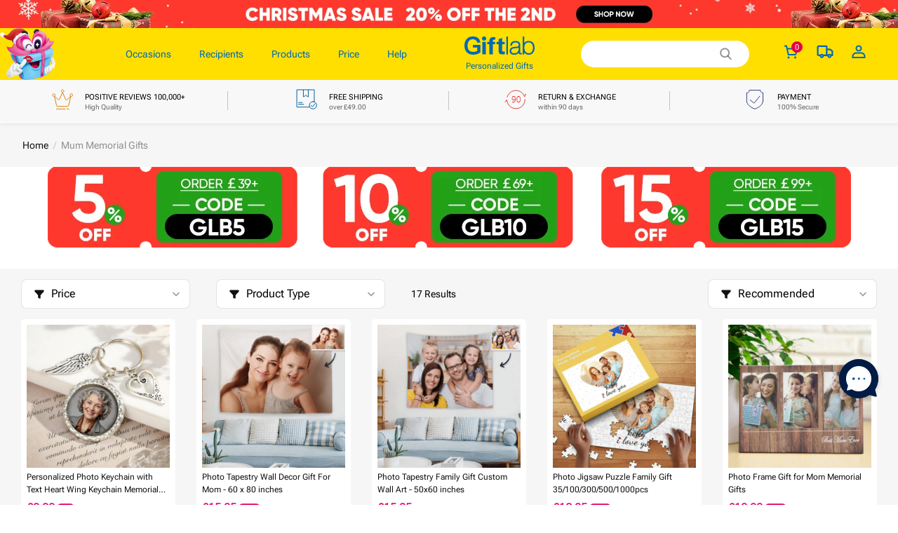

--- FILE ---
content_type: text/html; charset=utf-8
request_url: https://uk.giftlab.com/collections/mum-memorial-gifts
body_size: 113823
content:
<!DOCTYPE html>
<html lang="en">
  <head>
    <meta charset="UTF-8" />
    <meta http-equiv="X-UA-Compatible" content="IE=edge" />
    <meta
      name="viewport"
      content="width=device-width, initial-scale=1.0, minimum-scale=1.0, maximum-scale=1.0, user-scalable=no"
    />
    <link rel="canonical" href="https://uk.giftlab.com/collections/mum-memorial-gifts" />
    <meta http-equiv="x-dns-prefetch-control" content="on" />
    <link rel="preconnect" href="https://cdn.shopline.com" crossorigin />
    <link rel="dns-prefetch" href="https://cdn.myshopline.com" />
    <link rel="dns-prefetch" href="https://img.myshopline.com" />
    <link rel="preconnect" href="https://img.myshopline.com" />
    <link rel="dns-prefetch" href="https://img-va.myshopline.com" />
    <link rel="preconnect" href="https://img-va.myshopline.com" />
    <link rel="dns-prefetch" href="https://fonts.gstatic.com" />
    <link rel="preconnect" href="https://fonts.gstatic.com" />
    <link href="https://fonts.googleapis.com/css2?family=Roboto+Flex:wght@400;600;900&display=swap" rel="stylesheet">   
      <link rel="icon" type="image/png" href="https://img-va.myshopline.com/image/store/1739158451701/20250321-100836.png?w&#x3D;32&amp;h&#x3D;32" />

    <title>
  Mum Memorial Gifts
 
</title>



    
<meta property="og:site_name" content="Giftlabuk" />
<meta property="og:url" content="https://uk.giftlab.com/collections/mum-memorial-gifts" />
<meta property="og:title" content="Mum Memorial Gifts" />
<meta property="og:type" content="website" />
<meta property="og:description" content="" /><meta name="twitter:card" content="summary_large_image" />
<meta name="twitter:title" content="Mum Memorial Gifts" />
<meta name="twitter:description" content="" />

    <style>
:root {
    --title-font: "Roboto Flex";
    --title-font-weight: 400;
    --title-font-style: normal;
    --title-letter-spacing: 0em;
    --title-font-size: 30px;
    --title-line-height: 1.2;
    --title-text-transform: unset;
    --body-font: "Roboto Flex";
    
    --body-font-weight: 400;
    
    --body-bold-font-weight: 700;
    --body-font-style: normal;
    --body-letter-spacing: 0em;
    --body-font-size: 14px;
    --body-line-height: 1.6;
    
    --type-body-letter-spacing: 0em;
    --type-body-line-height: ;
    
    --type-body-font: "Roboto Flex";
    --type-body-font-weight: 400;
    --type-body-font-style: normal;

    --color-page-background: 255, 255, 255;
    --color-text: 0, 0, 0;
    --color-light-text: 148, 148, 148;
    --color-sale: 41, 37, 44;
    --color-discount: 227, 38, 25;
    --color-entry-line: 221, 221, 221;
    --color-button-background: 227, 22, 115;
    --color-button-text: 255, 255, 255;
    --color-button-secondary-background: 227, 22, 115;
    --color-button-secondary-text: 255, 255, 255;
    --color-button-secondary-border: 0, 0, 0;
    --color-discount-tag-background: 227, 38, 25;
    --color-discount-tag-text: 255, 255, 255;
    --color-cart-dot: 205, 242, 77;
    --color-cart-dot-text: 0, 0, 0;
    --color-image-background: 244, 247, 251;
    --color-image-loading-background: 244, 247, 251;
    --color-mask: 23, 23, 23;
    --color-scheme-1-bg: 255, 248, 238;
    --color-scheme-1-text: 44, 41, 36;
    --color-scheme-2-bg: 44, 41, 36;
    --color-scheme-2-text: 255, 255, 255;
    --color-scheme-3-bg: 244, 247, 251;
    --color-scheme-3-text: 0, 0, 0;

    --color-header-background: 255, 255, 255;
    --color-header-text: 0, 0, 0;
    --color-announcement-bar-background: 0, 0, 0;
    --color-announcement-bar-text: 205, 242, 77;
    --color-footer-text: 255, 255, 255;
    --color-footer-border: 255, 242, 242;
    --color-footer-background: 0, 0, 0;

    --page-width: 1400px;
    --section-vertical-gap: 20px;
    --grid-horizontal-space: 20px;
    --grid-vertical-space: 20px;
    --grid-mobile-horizontal-space: 10px;
    --grid-mobile-vertical-space: 10px;

    --btn-border-thickness: 1px;
    --btn-border-opacity: 100%;
    --btn-border-radius: 0px;
    --btn-border-radius-outset: 0px;
    --btn-shadow-opacity: 0%;
    --btn-shadow-offset-x: 0px;
    --btn-shadow-offset-y: 4px;
    --btn-shadow-blur: 5px;

    --sku-selector-border-thickness: 1px;
    --sku-selector-border-opacity: 20%;
    --sku-selector-border-radius: 0px;
    --sku-selector-border-radius-outset: 0px;

    --input-border-thickness: 1px;
    --input-border-opacity: 55%;
    --input-border-radius: 0px;
    --input-border-radius-outset: 0px;
    --input-shadow-opacity: 0%;
    --input-shadow-offset-x: 0px;
    --input-shadow-offset-y: 4px;
    --input-shadow-blur: 5px;

    --card-border-thickness: 0px;
    --card-border-opacity: 10%;
    --card-border-radius: 0px;
    --card-border-radius-outset: 0px;
    --card-shadow-opacity: 0%;
    --card-shadow-offset-x: 0px;
    --card-shadow-offset-y: 4px;
    --card-shadow-blur: 5px;

    --product-card-border-thickness: 0px;
    --product-card-border-opacity: 10%;
    --product-card-border-radius: 0px;
    --product-card-border-radius-outset: 0px;
    --product-card-shadow-opacity: 0%;
    --product-card-shadow-offset-x: 0px;
    --product-card-shadow-offset-y: 4px;
    --product-card-shadow-blur: 5px;

    --collection-card-border-thickness: 0px;
    --collection-card-border-opacity: 10%;
    --collection-card-border-radius: 0px;
    --collection-card-border-radius-outset: 0px;
    --collection-card-shadow-opacity: 0%;
    --collection-card-shadow-offset-x: 0px;
    --collection-card-shadow-offset-y: 4px;
    --collection-card-shadow-blur: 5px;

    --blog-card-border-thickness: 0px;
    --blog-card-border-opacity: 10%;
    --blog-card-border-radius: 0px;
    --blog-card-border-radius-outset: 0px;
    --blog-card-shadow-opacity: 0%;
    --blog-card-shadow-offset-x: 0px;
    --blog-card-shadow-offset-y: 4px;
    --blog-card-shadow-blur: 5px;

    --content-border-thickness: 0px;
    --content-border-opacity: 10%;
    --content-border-radius: 0px;
    --content-border-radius-outset: 0px;
    --content-shadow-opacity: 0%;
    --content-shadow-offset-x: 0px;
    --content-shadow-offset-y: 4px;
    --content-shadow-blur: 5px;

    --media-border-thickness: 1px;
    --media-border-opacity: 5%;
    --media-border-radius: 0px;
    --media-border-radius-outset: 0px;
    --media-shadow-opacity: 0%;
    --media-shadow-offset-x: 0px;
    --media-shadow-offset-left: 0px;
    --media-shadow-offset-right: 0px;
    --media-shadow-offset-y: 4px;
    --media-shadow-offset-top: 0px;
    --media-shadow-offset-bottom: 8px;
    --media-shadow-blur: 5px;

    --menu-modal-border-thickness: 1px;
    --menu-modal-border-opacity: 10%;
    --menu-modal-border-radius: 0px;
    --menu-modal-border-radius-outset: 0px;
    --menu-modal-shadow-opacity: 0%;
    --menu-modal-shadow-offset-x: 0px;
    --menu-modal-shadow-offset-y: 4px;
    --menu-modal-shadow-blur: 5px;

    --drawer-border-thickness: 1px;
    --drawer-border-opacity: 10%;
    --drawer-shadow-opacity: 0%;
    --drawer-shadow-offset-x: 0px;
    --drawer-shadow-offset-y: 4px;
    --drawer-shadow-blur: 5px;

    --product-discount-radius: 4px;

    --swatch-background-default-image: url(https://img-va.myshopline.com/image/store/1739158451706/8b344b576be245e992a5fc91c64254a3.png)
}
</style>
    <script>
window.custom_global_State={
    "theme":{
        "settings":{
            "mask_loading_image":""
        }
    }
}
</script>

    <link href="/cdn/shop/prod/2004112581/1739158451706/67b530ced02f5446878f1bc5/1740472751342/assets/base.css" rel="stylesheet" type="text/css" media="all">
    <link href="/cdn/shop/prod/2004112581/1739158451706/67c90a4d724f433dddcad884/1741228894838/assets/section-header.css" rel="stylesheet" type="text/css" media="all">
    <link href="/cdn/shop/prod/2004112581/1739158451706/67c90a4d724f433dddcad884/1741228884809/assets/section-announcement-bar.css" rel="stylesheet" type="text/css" media="all">
    <link href="/cdn/shop/prod/2004112581/1739158451706/67c90a4d724f433dddcad884/1741228893504/assets/section-footer.css" rel="stylesheet" type="text/css" media="all">
    <link href="/cdn/shop/prod/2004112581/1739158451706/67c90a4d724f433dddcad884/1741228908652/assets/tingle.css" rel="stylesheet" type="text/css" media="all">
    
    <link href="/cdn/shop/prod/2004112581/1739158451706/67c90a4d724f433dddcad884/1741228858592/assets/@sl_cart.min.css" rel="stylesheet" type="text/css" media="all">
    <link href="/cdn/shop/prod/2004112581/1739158451706/67c90a4d724f433dddcad884/1741228907112/assets/swiper.min.css" rel="stylesheet" type="text/css" media="all">
    <link href="/cdn/shop/prod/2004112581/1739158451706/67c90a4d724f433dddcad884/1741228881054/assets/normalize.css.min.css" rel="stylesheet" type="text/css" media="all">

    
  <meta name="google-site-verification" content />
  <meta name="msvalidate.01" content />
<meta name="msvalidate.01" content />
  <meta name="facebook-domain-verification" content />
  <meta name="p:domain_verify" content />
  
<script >function __SL_CUSTOM_CODE_GETROW__(){var r=new Error;if(!r.stack)try{throw r}catch(r){if(!r.stack)return 0}var t=r.stack.toString().split(/\r\n|\n/),e=/:(\d+):(?:\d+)[^\d]*$/;do{var n=t.shift()}while(!e.exec(n)&&t.length);var a=e.exec(t.shift());return a?parseInt(a[1]):0}</script>
<script >!function(){function t(){this.data={}}t.prototype.set=function(t,n,i){this[n]||(this[n]={start:"",end:"",scripts:[]}),this[n][i]=t,this[n].start&&this[n].end&&(this.data[n]||(this.data[n]=[]),this.data[n].push(this[n]),delete this[n])},t.prototype.setScript=function(t,n){const i=this.data[t].find((function(t,n){return 0===n&&!t.scripts.length||!t.scripts.length}));i&&(i.scripts=i.scripts.concat(n))},t.prototype.getAppKeyByScriptUrl=function(t){var n=this;return new Promise((function(i){setTimeout((function(){const s=Object.keys(n.data).find((function(i){return n.data[i].find((function(n){return n.scripts.find((function(n){if(n&&n.src)return t===n.src}))}))}));i(s)}),4)}))},t.prototype.getAppKey=function(t){var n=this;return Object.keys(n.data).find((function(i){if(n.data[i].find((function(n){return n.start<t&&n.end>t})))return!0}))},window.__APP_CODE__||(window.__APP_CODE__=new t)}();</script>
<script>window.__ENV__ = {"APP_ENV":"product","SENTRY_DSN":"https:\u002F\u002Fb1ba39d4e0bf4bf6a6ef0a2add016a44@sentry-new.myshopline.com\u002F265","STORE_THEME_SENTRY_DSN":"https:\u002F\u002Fab5c03d7011e42d7b3914c7bd779547b@sentry-new.myshopline.com\u002F273","SENTRY_TRACES_SAMPLE_RATE":-1,"ENABLE_IFRAME_ID":true,"SENTRY_GRAY":false,"SDK_UMDJS":"https:\u002F\u002Fcdn.myshopline.com\u002Ft\u002Flayout\u002Fdev\u002F3300003680\u002F1608276731999\u002F610a693c63e57e2aca6c2554\u002F1628072347914\u002Fassets\u002Findex.umd.min.js","USE_STORE_INFO_REGION_CACHE":true,"USE_REDIRECT_PATH_CACHE":true,"USE_APP_CODE_BLOCK_CACHE":true,"USE_HTTP_REPORT_EVENT_IDS":[60006253],"USE_HTTP_REPORT_EVENT_NAMES":["view"],"ROBOTS_CACHER":{"ua_list":[],"useless_query":["fbclid","gclid","utm_campaign","utm_adset","utm_ad","utm_medium","utm_source","utm_content","utm_term","campaign_id","adset_id","ad_id","variant"],"expires":600,"store_domain_list":["ALL"],"is_use_spider_company":false,"is_use_spider_ua":false},"PAGE_CACHER":{"enable":false,"themes":["ALL","Expect","Impress","Expect_TEST"],"templates":[{"name":"templates\u002Findex","expires":10}]},"useOldSSRPlugin":{},"PAYPAL_CONFIG":{"disableFunding":"card,bancontact,blik,eps,giropay,ideal,mercadopago,mybank,p24,sepa,sofort,venmo"},"LOGGING_THRESHOLD_BY_RENDER":500,"POLLING_TIME-OUT_RETRY_FREQUENCY":8,"POLLING_TIME-OUT_RETRY_DELAY":3000,"DF_SDK_ENABLE":{"isAll":true,"appCode":"m3tdgo","themeNames":["Expect","global","Along","Impress","Soo","Solid"]},"PAYPAL_CONFIG_V2":[{"key":"disable-funding","value":"card,bancontact,blik,eps,giropay,ideal,mercadopago,mybank,p24,sepa,sofort,venmo","isCoverAll":true,"scope":"continue","whitelist":[],"blacklist":[]},{"key":"enable-funding","value":"paylater","isCoverAll":true,"scope":"all","whitelist":[],"blacklist":[]}],"COMPLETE_ORDER_JUMP_TIMEOUT":10,"ADDRESS_AUTOCOMPLETE_CONFIG":{"prediction_debounce_ms":400,"south_east_countries":{"mode":"disable","whitelist_store_ids":["1652240404138","1679974845705","1676274381211","1677468419723","1682156092973","1663745358748","1673329501708","1676868586152","1648608707106","1679279486633","1681696235688","1664792332609","1677837417427","1672322277922","1644637282055","1644637282057"],"blacklist_store_ids":[]}},"TRADE__FEATURE_FLAGS_CONFIG":{"server_endpoint":"https:\u002F\u002Fabtest.myshopline.com\u002Fexperiment","app_key":"shopline-trade"},"USE_REPORT_URL_STORE_IDS":["all"],"USE_EVENT_TRACE_CONFIG_CACHE":true,"IS_CHANGE_MERCHANT_TO_SITE":true,"PRODUCT_OBJECTS_GRAY_RULE":{"enable":true,"handleList":["adasgtest","bix3mk02","wenxuetingfz","amy.wen11","wenxuetingsgauto","shoplinewebtest","graytest","taican","haidu","bryant33","nana13","sjf03-sin","apitest001","adaus","bix3mk03","wenxuetingus","amy.wen12","wenxuetingauto","wenxuetingusauto","chun77","nana11","test03","apitest002","amywen12","lives-will","winsonwen","yongzyongz","slbryant","garytest","yongzyongz","lives-will","winsonwen","test111111","test04-sin","sjf03-us","shawboutique","extent-demo","beetlesgelpolish","soufeel","test-tys","r39x33kmubdcsvja9i","mademine-test-tys","1chqxtmchih8ul","jason-us","jason-sg","tina2","halaras","myhawaiianshirts","mycustombobblehead"],"ratio":50},"ANALYTICS_UNIFY_GRAY_RELEASE":{"mode":"enable","whitelist_store_ids":["1652346646815","1638414839611","1642130021163","1642131927426","1630501976031","1648035404403","1645674326376","1651043640069","1651043724090","1657526001214","1647484007546","1647484007544","1624357166224","1624357254427","1636104438479","1620894872993","1660029927621","1652860505799","1617342438329","1669257343066","1648618724151","1660298151528","1627028228094","1622273458746","1654928138524","1638261240621","1613720968901","1635752587298","1663745358748","1661141170361","1647403782103","1651474946978","1643076271655","1670831080910","1668397986105","1667965821827","1641892089168","1675933021301","1610595454815","1676444791806","1677643068491","1608023024844","1677665459056","1649899255016","1653472032776","1653472032782"]},"WEBSITE_MIFRATION":true,"TRADE_PAY":{"JUMP_TIMEOUT":2000,"AUTO_INIT":{"TIMEOUT":5000,"CHANNELS":[{"payMethodCode":"GooglePay"},{"payMethodCode":"ApplePay"}]}},"CHECKOUT_COUNTRY_LIBRARY_JSON_URL":"https:\u002F\u002Fcdn.myshopline.com\u002Ft\u002Fcf\u002F1cad82e8f88f0f743c2b82d308fb84f9\u002F4yblskxgvzarr1ub\u002Fcheckout-countries","CHECKOUT_COUNTRY_LIBRARY_JS_URL":"\u002Fcf-edge-static\u002F1cad82e8f88f0f743c2b82d308fb84f9\u002Fcheckout-countries","ANALYTICS_UNIFY_CONFIG":{"hdsdkHttpConfig":{"stores":["*"],"acts":["webeventtracker","webslcodetrack"],"uas":["musical_ly"],"sendMethod":"ajax"},"requestBodyLogConfig":{"whiteListStores":["1701411459039","1749453744586","1745897255749"],"isHttpReport":true},"pageDurationAsyncLoopInterval":0,"greyLog":true,"pageHideGreyStoreIds":[],"storageTypeMap":{"cookie":[],"localStorage":[],"sessionStorage":[]},"channelLoggerList":["FacebookPixel","GoogleAnalytics4","GoogleUniversalAnalytics","GoogleAdsConversion","GoogleAdsRemarketing"],"googleAdsConversion":{"orderCompleteAddressData":{"mode":"enable","blacklist_store_ids":["1648035404403","1647510680777"]}},"hdsdkFilterEvents":{"enable":true,"events":{"webslcodetrack":[{"event_name":"PageView_1000"},{"event_name":"PageView_2000"},{"event_name":"PageView_3000"},{"event_name":"View","page":102,"module":109,"component":101,"action_type":101},{"event_name":"View","page":103,"module":109,"component":101,"action_type":101},{"event_name":"View","page":132,"module":-999,"component":-999,"action_type":101},{"event_name":"ViewSuccess","page":132,"module":-999,"component":-999,"action_type":108}]}}},"WEB_PIXELS":{"wpt":{"templateBaseUrl":"https:\u002F\u002Fcdn.myshopline.com\u002Ft\u002Fwpm","sdkBaseUrl":"https:\u002F\u002Fcdn.myshopline.com\u002Fsl\u002Fsdk","sdkVersion":"wpt-0.3.1"},"wpm":{"sdkBaseUrl":"https:\u002F\u002Fcdn.myshopline.com\u002Fsl\u002Fsdk","sdkVersion":"wpm-0.4.0"}},"CHAIN_BASE_CONFIG":{"event":{"playback":{"playbackMaxLimit":0,"trackThreshold":50}}},"CHAIN_BASE_SERVICE_WORKER_URL":"\u002Fcf-edge-static\u002F4901d6778f66716fa583d51614a75d3d\u002Fchain-base-service-worker.js","ANALYTICS_TRANSPORT_RULES":{"GAAds":["1640660241441"],"GAR":["1640660241441"],"GA4":["1681718798653","1640660241441"]},"streamTheme":[],"TRADE__METRIC_REPORT_CONFIG":{"rate":10000,"version":"v1"},"SENTRY_ERROR_FILTER_MESSAGES":["not match the postCode list","The current browser does not support Google Pay","Cannot use applePay","The current browser does not support this payment method","SDK实例化 & 初始化 失败 [reason: DEVICE_NOT_SUPPORT]","SDK实例化 & 初始化 失败 [reason: no support browser]","evaluating 'document.getElementById('stage-footer')","evaluating 'document.getElementById('live-chat-ai-wrapper')"]}</script><script>window.__LE__ = true;if(!window.Shopline){ window.Shopline = {} };Shopline.designMode=false;Shopline.uri={"alias":"Products","isExact":true,"params":{"uniqueKey":"mum-memorial-gifts"},"query":{},"url":"\u002Fcollections\u002Fmum-memorial-gifts","path":"\u002Fcollections\u002F:uniqueKey","template":"templates\u002Fcollection.json","bindingTemplate":undefined,"root_url":"\u002F","customPageId":"0"};Shopline.handle="giftlabuk";Shopline.merchantId="2004112581";Shopline.storeId="1739158451701";Shopline.currency="GBP";Shopline.themeId="686dd91201b38238f4f1a564";Shopline.themeName="详情页bestseller标签\u002F购物车贺卡图片显示问题\u002F 购物车包装带加车--图标-评论";Shopline.storeThemeName="详情页bestseller标签\u002F购物车贺卡图片显示问题\u002F 购物车包装带加车--图标-评论";Shopline.themeVersion="0.0.1";Shopline.themeTypeVersion=2.1;Shopline.updateMode=1;Shopline.locale="en";Shopline.customerCountry="US";Shopline.routes={"root":"\u002F"};Shopline.theme={"settings":{"currency-switcher-format":"money_with_currency_format","currency-switcher-supported-currencies":"INR GBP CAD USD AUD EUR JPY","currency-switcher-default":"GBP","desktop_logo_width":160,"mobile_logo_width":145,"color_page_background":"#ffffff","color_text":"#000000","color_light_text":"#949494","color_entry_line":"#DDDDDD","color_button_background":"#e31673","color_button_text":"#ffffff","color_button_secondary_background":"#e31673","color_button_secondary_text":"#ffffff","color_button_secondary_border":"rgba(0,0,0,0)","color_sale":"#29252C","color_discount":"#E32619","color_discount_tag_background":"#E32619","color_discount_tag_text":"#FFFFFF","color_cart_dot":"#cdf24d","color_cart_dot_text":"#000000","color_image_background":"#F4F7FB","color_image_loading_background":"#F4F7FB","color_mask":"#171717","color_header_background":"#FFFFFF","color_header_text":"#000000","color_announcement_bar_background":"#000000","color_announcement_bar_text":"#CDF24D","color_footer_background":"#000000","color_footer_border":"#fff2f2","color_footer_text":"#ffffff","color_scheme_1_bg":"#FFF8EE","color_scheme_1_text":"#2C2924","color_scheme_2_bg":"#2C2924","color_scheme_2_text":"#FFFFFF","color_scheme_3_bg":"#F4F7FB","color_scheme_3_text":"#000000","header_font_family":"Roboto Flex","title_font_family":"Roboto Flex","title_letter_spacing":"0","title_font_size":"30","title_line_height":"1.2","title_uppercase":false,"body_font_family":"Roboto Flex","body_letter_spacing":"0","body_font_size":"14","body_line_height":"1.6","page_width":1400,"section_vertical_gap":20,"grid_horizontal_space":20,"grid_vertical_space":20,"btn_border_thickness":1,"btn_border_opacity":100,"btn_border_radius":0,"btn_shadow_opacity":0,"btn_shadow_offset_x":0,"btn_shadow_offset_y":4,"btn_shadow_blur":5,"sku_selector_border_thickness":1,"sku_selector_border_opacity":20,"sku_selector_border_radius":0,"sku_selector_shadow_opacity":0,"sku_selector_shadow_offset_x":0,"sku_selector_shadow_offset_y":4,"sku_selector_shadow_blur":5,"input_border_thickness":1,"input_border_opacity":55,"input_border_radius":0,"input_shadow_opacity":0,"input_shadow_offset_x":0,"input_shadow_offset_y":4,"input_shadow_blur":5,"card_border_thickness":0,"card_border_opacity":10,"card_border_radius":0,"card_shadow_opacity":0,"card_shadow_offset_x":0,"card_shadow_offset_y":4,"card_shadow_blur":5,"product_card_border_thickness":0,"product_card_border_opacity":10,"product_card_border_radius":0,"product_card_shadow_opacity":0,"product_card_shadow_offset_x":0,"product_card_shadow_offset_y":4,"product_card_shadow_blur":5,"collection_card_border_thickness":0,"collection_card_border_opacity":10,"collection_card_border_radius":0,"collection_card_shadow_opacity":0,"collection_card_shadow_offset_x":0,"collection_card_shadow_offset_y":4,"collection_card_shadow_blur":5,"blog_card_border_thickness":0,"blog_card_border_opacity":10,"blog_card_border_radius":0,"blog_card_shadow_opacity":0,"blog_card_shadow_offset_x":0,"blog_card_shadow_offset_y":4,"blog_card_shadow_blur":5,"content_border_thickness":0,"content_border_opacity":10,"content_border_radius":0,"content_shadow_opacity":0,"content_shadow_offset_x":0,"content_shadow_offset_y":4,"content_shadow_blur":5,"media_border_thickness":1,"media_border_opacity":5,"media_border_radius":0,"media_shadow_opacity":0,"media_shadow_offset_x":0,"media_shadow_offset_y":4,"media_shadow_blur":5,"menu_modal_border_thickness":1,"menu_modal_border_opacity":10,"menu_modal_border_radius":0,"menu_modal_shadow_opacity":0,"menu_modal_shadow_offset_x":0,"menu_modal_shadow_offset_y":4,"menu_modal_shadow_blur":5,"drawer_border_thickness":1,"drawer_border_opacity":10,"drawer_shadow_opacity":0,"drawer_shadow_offset_x":0,"drawer_shadow_offset_y":4,"drawer_shadow_blur":5,"product_discount":true,"product_discount_position":"left_bottom","product_discount_radius":4,"enable_quick_view":false,"product_title_show_type":"full-display","product_mobile_title_show":true,"enabled_color_swatch":false,"swatch_style":"square","swatch_max_show":4,"cart_type":"drawer","co_banner_pc_img":{},"co_banner_phone_img":{},"co_banner_pc_height":"low","co_banner_phone_height":"low","co_banner_img_show":"center","co_full_screen":true,"co_checkout_image":{},"co_logo_size":"medium","co_logo_position":"left","co_bg_image":{},"co_background_color":"#FFFFFF","co_form_bg_color":"white","co_order_bg_image":{},"co_order_background_color":"#FAFAFA","co_type_title_font":{"lib":"system","value":"Helvetica Neue \u002F Arial"},"co_type_body_font":{"lib":"system","value":"Helvetica Neue \u002F Arial"},"co_color_btn_bg":"#276EAF","co_color_err_color":"#F04949","co_color_msg_color":"#276EAF","show_official_icon":false,"social_facebook_link":"","social_twitter_link":"","social_pinterest_link":"","social_instagram_link":"","social_snapchat_link":"","social_tiktok_link":"","social_youtube_link":"","social_linkedin_link":"","show_official_share_icon":false,"show_social_name":true,"share_to_facebook":true,"share_to_twitter":true,"share_to_pinterest":true,"share_to_line":true,"share_to_whatsapp":true,"share_to_tumblr":true,"favicon_image":"https:\u002F\u002Fimg-va.myshopline.com\u002Fimage\u002Fstore\u002F1739158451701\u002F20250321-100836.png?w=32&h=32","font_family_title":"Poppins","home_switch":false,"home_bg":"#000000","home_color":"#ffffff","collection_switch":false,"collection_bg":"#f6f6f6","collection_color":"#000000","product_switch":false,"product_bg":"#f6f6f6","product_color":"#000000","page_switch":false,"page_bg":"#000000","page_color":"#ffffff","contact_information_load_add":false,"contact_information_color_check":"#e31673","shipping_method_load_add":true,"shipping_method_color_check":"#cccccc","free_shipping_threshold":"4900","gift_product_tags":"CART_GIFT_Jewelry,CART_GIFT_Ring,CART_GIFT_Wood_Bamboo_Watch,CART_GIFT_Watch,CART_GIFT_Puzzle","gift_product_giveaway_tags":"CART_GIFT_Jewelry:C-BD05,CART_GIFT_Wood_Bamboo_Watch:C-SOUFEEL_25,CART_GIFT_Watch:C-SOUFEEL_23,CART_GIFT_Puzzle:C-BOX_19A","logo":"shopline:\u002F\u002Fshop_images\u002F20250217-105200_6915477964420287883.png","product_add_to_cart":true,"discount_title1":"$4 OFF","discount_text1":"ORDERS $49+","discount_code1":"CODE: \u003Cspan\u003ESF4\u003C\u002Fspan\u003E","discount_title2":"$6 OFF","discount_text2":"ORDERS $59+","discount_code2":"CODE: \u003Cspan\u003ESF6\u003C\u002Fspan\u003E","discount_title3":"$10 OFF","discount_text3":"ORDERS $79+","discount_code3":"CODE: \u003Cspan\u003ESF10\u003C\u002Fspan\u003E","contact_information_title":"Enjoy Priority Produce & Shipping!+ £2.99","contact_information_desc":"LAST MINUTE GIFT? GET VIP SERVICE NOW. WE'LL MAKE YOUR ORDER PRIORITY!","contact_information_product":"16068611177940139459941040","shipping_method_title":"Add Shipping Insurance to your order + $1.99","shipping_method_desc":"Shipping insurance offers premium protection and safety for your valuable items during international shipping. We will reship your package immediately at no extra charge if it's reported lost or damaged.","shipping_method_product":"16068610317981990758371040","higher_vip_price_type":"","higher_vip_title":"","higher_vip_id":"","higher_price_type":"","higher_insurance_title":"","higher_insurance_id":"","mask_loading_image":"shopline:\u002F\u002Fshop_images\u002F75b0bdde-9a41-43a9-b0c7-5b565a9ff7fc.jpeg","hide_navigation":"soufeel-automatic-discount-buy-2-20-off,occasions,recipients,office-gifts,for-pet-lovers,for-friends,package,price-5-10,price-10-20,price-20-30,price-30-40,price-50,easter-day,valentine-s-day,womens-day,teachers-day,graduation,back-to-school,wedding,mother-s-day,father-s-day,boss-day,thanksgiving,black-friday,christmas,anniversary,birthday,home-living,retirement,womens-day,mother-s-day,projection-jewelry-gifts,gifts-for-boyfriend-husband,father-s-day,gifts-for-newborn,gifts-for-kids,graduation,name-rings,engraved-rings,name-bracelets,free-shipping-over-49","logo_welcome_icon":"shopline:\u002F\u002Fshop_images\u002FLOGO.png"},"blocks":{}};Shopline.settings={"currency-switcher-format":"money_with_currency_format","currency-switcher-supported-currencies":"INR GBP CAD USD AUD EUR JPY","currency-switcher-default":"GBP","desktop_logo_width":160,"mobile_logo_width":145,"color_page_background":"#ffffff","color_text":"#000000","color_light_text":"#949494","color_entry_line":"#DDDDDD","color_button_background":"#e31673","color_button_text":"#ffffff","color_button_secondary_background":"#e31673","color_button_secondary_text":"#ffffff","color_button_secondary_border":"rgba(0,0,0,0)","color_sale":"#29252C","color_discount":"#E32619","color_discount_tag_background":"#E32619","color_discount_tag_text":"#FFFFFF","color_cart_dot":"#cdf24d","color_cart_dot_text":"#000000","color_image_background":"#F4F7FB","color_image_loading_background":"#F4F7FB","color_mask":"#171717","color_header_background":"#FFFFFF","color_header_text":"#000000","color_announcement_bar_background":"#000000","color_announcement_bar_text":"#CDF24D","color_footer_background":"#000000","color_footer_border":"#fff2f2","color_footer_text":"#ffffff","color_scheme_1_bg":"#FFF8EE","color_scheme_1_text":"#2C2924","color_scheme_2_bg":"#2C2924","color_scheme_2_text":"#FFFFFF","color_scheme_3_bg":"#F4F7FB","color_scheme_3_text":"#000000","header_font_family":"Roboto Flex","title_font_family":"Roboto Flex","title_letter_spacing":"0","title_font_size":"30","title_line_height":"1.2","title_uppercase":false,"body_font_family":"Roboto Flex","body_letter_spacing":"0","body_font_size":"14","body_line_height":"1.6","page_width":1400,"section_vertical_gap":20,"grid_horizontal_space":20,"grid_vertical_space":20,"btn_border_thickness":1,"btn_border_opacity":100,"btn_border_radius":0,"btn_shadow_opacity":0,"btn_shadow_offset_x":0,"btn_shadow_offset_y":4,"btn_shadow_blur":5,"sku_selector_border_thickness":1,"sku_selector_border_opacity":20,"sku_selector_border_radius":0,"sku_selector_shadow_opacity":0,"sku_selector_shadow_offset_x":0,"sku_selector_shadow_offset_y":4,"sku_selector_shadow_blur":5,"input_border_thickness":1,"input_border_opacity":55,"input_border_radius":0,"input_shadow_opacity":0,"input_shadow_offset_x":0,"input_shadow_offset_y":4,"input_shadow_blur":5,"card_border_thickness":0,"card_border_opacity":10,"card_border_radius":0,"card_shadow_opacity":0,"card_shadow_offset_x":0,"card_shadow_offset_y":4,"card_shadow_blur":5,"product_card_border_thickness":0,"product_card_border_opacity":10,"product_card_border_radius":0,"product_card_shadow_opacity":0,"product_card_shadow_offset_x":0,"product_card_shadow_offset_y":4,"product_card_shadow_blur":5,"collection_card_border_thickness":0,"collection_card_border_opacity":10,"collection_card_border_radius":0,"collection_card_shadow_opacity":0,"collection_card_shadow_offset_x":0,"collection_card_shadow_offset_y":4,"collection_card_shadow_blur":5,"blog_card_border_thickness":0,"blog_card_border_opacity":10,"blog_card_border_radius":0,"blog_card_shadow_opacity":0,"blog_card_shadow_offset_x":0,"blog_card_shadow_offset_y":4,"blog_card_shadow_blur":5,"content_border_thickness":0,"content_border_opacity":10,"content_border_radius":0,"content_shadow_opacity":0,"content_shadow_offset_x":0,"content_shadow_offset_y":4,"content_shadow_blur":5,"media_border_thickness":1,"media_border_opacity":5,"media_border_radius":0,"media_shadow_opacity":0,"media_shadow_offset_x":0,"media_shadow_offset_y":4,"media_shadow_blur":5,"menu_modal_border_thickness":1,"menu_modal_border_opacity":10,"menu_modal_border_radius":0,"menu_modal_shadow_opacity":0,"menu_modal_shadow_offset_x":0,"menu_modal_shadow_offset_y":4,"menu_modal_shadow_blur":5,"drawer_border_thickness":1,"drawer_border_opacity":10,"drawer_shadow_opacity":0,"drawer_shadow_offset_x":0,"drawer_shadow_offset_y":4,"drawer_shadow_blur":5,"product_discount":true,"product_discount_position":"left_bottom","product_discount_radius":4,"enable_quick_view":false,"product_title_show_type":"full-display","product_mobile_title_show":true,"enabled_color_swatch":false,"swatch_style":"square","swatch_max_show":4,"cart_type":"drawer","co_banner_pc_img":null,"co_banner_phone_img":null,"co_banner_pc_height":"low","co_banner_phone_height":"low","co_banner_img_show":"center","co_full_screen":true,"co_checkout_image":null,"co_logo_size":"medium","co_logo_position":"left","co_bg_image":null,"co_background_color":"#FFFFFF","co_form_bg_color":"white","co_order_bg_image":null,"co_order_background_color":"#FAFAFA","co_type_title_font":{"lib":"system","value":"Helvetica Neue \u002F Arial"},"co_type_body_font":{"lib":"system","value":"Helvetica Neue \u002F Arial"},"co_color_btn_bg":"#276EAF","co_color_err_color":"#F04949","co_color_msg_color":"#276EAF","show_official_icon":false,"social_facebook_link":"","social_twitter_link":"","social_pinterest_link":"","social_instagram_link":"","social_snapchat_link":"","social_tiktok_link":"","social_youtube_link":"","social_linkedin_link":"","show_official_share_icon":false,"show_social_name":true,"share_to_facebook":true,"share_to_twitter":true,"share_to_pinterest":true,"share_to_line":true,"share_to_whatsapp":true,"share_to_tumblr":true,"favicon_image":"https:\u002F\u002Fimg-va.myshopline.com\u002Fimage\u002Fstore\u002F1739158451701\u002F20250321-100836.png?w=32&h=32","font_family_title":"Poppins","home_switch":false,"home_bg":"#000000","home_color":"#ffffff","collection_switch":false,"collection_bg":"#f6f6f6","collection_color":"#000000","product_switch":false,"product_bg":"#f6f6f6","product_color":"#000000","page_switch":false,"page_bg":"#000000","page_color":"#ffffff","contact_information_load_add":false,"contact_information_color_check":"#e31673","shipping_method_load_add":true,"shipping_method_color_check":"#cccccc","free_shipping_threshold":"4900","gift_product_tags":"CART_GIFT_Jewelry,CART_GIFT_Ring,CART_GIFT_Wood_Bamboo_Watch,CART_GIFT_Watch,CART_GIFT_Puzzle","gift_product_giveaway_tags":"CART_GIFT_Jewelry:C-BD05,CART_GIFT_Wood_Bamboo_Watch:C-SOUFEEL_25,CART_GIFT_Watch:C-SOUFEEL_23,CART_GIFT_Puzzle:C-BOX_19A","logo":{"alt":null,"id":"6915477964420287883","media_type":"image","position":undefined,"preview_image":null,"aspect_ratio":2.074380165289256,"attached_to_variant":undefined,"height":121,"presentation":undefined,"product_id":undefined,"src":"https:\u002F\u002Fimg-va.myshopline.com\u002Fimage\u002Fstore\u002F1739158451701\u002F20250217-105200.png?w=251&h=121","url":"https:\u002F\u002Fimg-va.myshopline.com\u002Fimage\u002Fstore\u002F1739158451701\u002F20250217-105200.png?w=251&h=121","variants":[],"width":251},"product_add_to_cart":true,"discount_title1":"$4 OFF","discount_text1":"ORDERS $49+","discount_code1":"CODE: \u003Cspan\u003ESF4\u003C\u002Fspan\u003E","discount_title2":"$6 OFF","discount_text2":"ORDERS $59+","discount_code2":"CODE: \u003Cspan\u003ESF6\u003C\u002Fspan\u003E","discount_title3":"$10 OFF","discount_text3":"ORDERS $79+","discount_code3":"CODE: \u003Cspan\u003ESF10\u003C\u002Fspan\u003E","contact_information_title":"Enjoy Priority Produce & Shipping!+ £2.99","contact_information_desc":"LAST MINUTE GIFT? GET VIP SERVICE NOW. WE'LL MAKE YOUR ORDER PRIORITY!","contact_information_product":{"brand":"Giftlabuk","created_at":"2025-02-11T22:03:17.933+08:00","gift_card":false,"id":"16068611177940139459941040","published_at":"2025-02-11T22:03:17.966+08:00","title":"Enjoy Priority Produce & Shipping! + £2.99","type":"CART VIP PRODUCT","url":"\u002Fproducts\u002Fvip-299","vendor":"Giftlabuk","object_type":undefined,"available":true,"compare_at_price":4500,"compare_at_price_max":4500,"compare_at_price_min":4500,"compare_at_price_varies":true,"description":"\u003Cp\u003ELAST-MINUTE GIFT? GET VIP SERVICE NOW. WE WILL MAKE YOUR ORDER PRIORITY !\u003C\u002Fp\u003E","featured_image":{"alt":"VIP SERVICE + £2.99","id":"7031471450130228753","media_type":"image","position":1,"preview_image":null,"aspect_ratio":"1.0","attached_to_variant":false,"height":800,"presentation":undefined,"product_id":"16068611177940139459941040","src":"https:\u002F\u002Fimg-va.myshopline.com\u002Fimage\u002Fstore\u002F1739158451701\u002F20241122-145718.jpeg?w=800&h=800","url":undefined,"variants":[],"width":800},"featured_media":{"alt":"VIP SERVICE + £2.99","id":"7031471450130228753","media_type":"image","position":1,"preview_image":{"alt":"VIP SERVICE + £2.99","id":"7031471450130228753","media_type":"image","position":1,"preview_image":null,"aspect_ratio":"1.0","attached_to_variant":false,"height":800,"presentation":undefined,"product_id":"16068611177940139459941040","src":"https:\u002F\u002Fimg-va.myshopline.com\u002Fimage\u002Fstore\u002F1739158451701\u002F20241122-145718.jpeg?w=800&h=800","url":undefined,"variants":[],"width":800},"aspect_ratio":"1.0","attached_to_variant":false,"height":800,"presentation":undefined,"product_id":"16068611177940139459941040","src":"https:\u002F\u002Fimg-va.myshopline.com\u002Fimage\u002Fstore\u002F1739158451701\u002F20241122-145718.jpeg?w=800&h=800","url":undefined,"variants":[],"width":800},"first_available_variant":{"available":true,"barcode":null,"compare_at_price":4500,"featured_image":null,"featured_media":null,"id":"18068611177942488270341040","image":null,"incoming":undefined,"matched":undefined,"next_incoming_date":undefined,"option1":null,"option2":null,"option3":null,"option4":null,"option5":null,"options":null,"price":299,"product":undefined,"requires_selling_plan":false,"requires_shipping":true,"selected":false,"selected_selling_plan_allocation":undefined,"selling_plan_allocations":[],"sku":"VIP1","taxable":false,"title":null,"unit_price":undefined,"unit_price_measurement":undefined,"url":"\u002Fproducts\u002Fvip-299?sku=18068611177942488270341040","weight":undefined,"weight_in_unit":"0","weight_unit":"kg","inventory_management":true,"inventory_policy":"deny","inventory_quantity":995413,"quantity_rule":{"increment":1,"min":1,"max":null}},"handle":"vip-299","has_only_default_variant":true,"images":[{"alt":"VIP SERVICE + £2.99","id":"7031471450130228753","media_type":"image","position":1,"preview_image":null,"aspect_ratio":"1.0","attached_to_variant":false,"height":800,"presentation":undefined,"product_id":"16068611177940139459941040","src":"https:\u002F\u002Fimg-va.myshopline.com\u002Fimage\u002Fstore\u002F1739158451701\u002F20241122-145718.jpeg?w=800&h=800","url":undefined,"variants":[],"width":800},{"alt":"VIP SERVICE + £2.99","id":"6930142013275771381","media_type":"image","position":2,"preview_image":null,"aspect_ratio":"1.0","attached_to_variant":false,"height":1000,"presentation":undefined,"product_id":"16068611177940139459941040","src":"https:\u002F\u002Fimg-va.myshopline.com\u002Fimage\u002Fstore\u002F1739158451701\u002F20220415-100823-1000x-357f69a7-352c-4775-b488-812dac62acae.png?w=1000&h=1000","url":undefined,"variants":[],"width":1000},{"alt":"VIP SERVICE + £2.99","id":"6930142013275771382","media_type":"image","position":3,"preview_image":null,"aspect_ratio":"1.0","attached_to_variant":false,"height":100,"presentation":undefined,"product_id":"16068611177940139459941040","src":"https:\u002F\u002Fimg-va.myshopline.com\u002Fimage\u002Fstore\u002F1739158451701\u002Fvip02.png?w=100&h=100","url":undefined,"variants":[],"width":100}],"media":[{"alt":"VIP SERVICE + £2.99","id":"7031471450130228753","media_type":"image","position":1,"preview_image":{"alt":"VIP SERVICE + £2.99","id":"7031471450130228753","media_type":"image","position":1,"preview_image":null,"aspect_ratio":"1.0","attached_to_variant":false,"height":800,"presentation":undefined,"product_id":"16068611177940139459941040","src":"https:\u002F\u002Fimg-va.myshopline.com\u002Fimage\u002Fstore\u002F1739158451701\u002F20241122-145718.jpeg?w=800&h=800","url":undefined,"variants":[],"width":800},"aspect_ratio":"1.0","attached_to_variant":false,"height":800,"presentation":undefined,"product_id":"16068611177940139459941040","src":"https:\u002F\u002Fimg-va.myshopline.com\u002Fimage\u002Fstore\u002F1739158451701\u002F20241122-145718.jpeg?w=800&h=800","url":undefined,"variants":[],"width":800},{"alt":"VIP SERVICE + £2.99","id":"6930142013275771381","media_type":"image","position":2,"preview_image":{"alt":"VIP SERVICE + £2.99","id":"6930142013275771381","media_type":"image","position":1,"preview_image":null,"aspect_ratio":"1.0","attached_to_variant":false,"height":1000,"presentation":undefined,"product_id":"16068611177940139459941040","src":"https:\u002F\u002Fimg-va.myshopline.com\u002Fimage\u002Fstore\u002F1739158451701\u002F20220415-100823-1000x-357f69a7-352c-4775-b488-812dac62acae.png?w=1000&h=1000","url":undefined,"variants":[],"width":1000},"aspect_ratio":"1.0","attached_to_variant":false,"height":1000,"presentation":undefined,"product_id":"16068611177940139459941040","src":"https:\u002F\u002Fimg-va.myshopline.com\u002Fimage\u002Fstore\u002F1739158451701\u002F20220415-100823-1000x-357f69a7-352c-4775-b488-812dac62acae.png?w=1000&h=1000","url":undefined,"variants":[],"width":1000},{"alt":"VIP SERVICE + £2.99","id":"6930142013275771382","media_type":"image","position":3,"preview_image":{"alt":"VIP SERVICE + £2.99","id":"6930142013275771382","media_type":"image","position":1,"preview_image":null,"aspect_ratio":"1.0","attached_to_variant":false,"height":100,"presentation":undefined,"product_id":"16068611177940139459941040","src":"https:\u002F\u002Fimg-va.myshopline.com\u002Fimage\u002Fstore\u002F1739158451701\u002Fvip02.png?w=100&h=100","url":undefined,"variants":[],"width":100},"aspect_ratio":"1.0","attached_to_variant":false,"height":100,"presentation":undefined,"product_id":"16068611177940139459941040","src":"https:\u002F\u002Fimg-va.myshopline.com\u002Fimage\u002Fstore\u002F1739158451701\u002Fvip02.png?w=100&h=100","url":undefined,"variants":[],"width":100}],"options":[],"options_by_name":{},"options_with_values":[],"price":299,"price_max":299,"price_min":299,"price_varies":true,"requires_selling_plan":false,"selected_variant":null,"selected_or_first_available_variant":{"available":true,"barcode":null,"compare_at_price":4500,"featured_image":null,"featured_media":null,"id":"18068611177942488270341040","image":null,"incoming":undefined,"matched":undefined,"next_incoming_date":undefined,"option1":null,"option2":null,"option3":null,"option4":null,"option5":null,"options":null,"price":299,"product":undefined,"requires_selling_plan":false,"requires_shipping":true,"selected":false,"selected_selling_plan_allocation":undefined,"selling_plan_allocations":[],"sku":"VIP1","taxable":false,"title":null,"unit_price":undefined,"unit_price_measurement":undefined,"url":"\u002Fproducts\u002Fvip-299?sku=18068611177942488270341040","weight":undefined,"weight_in_unit":"0","weight_unit":"kg","inventory_management":true,"inventory_policy":"deny","inventory_quantity":995413,"quantity_rule":{"increment":1,"min":1,"max":null}},"selling_plan_groups":[],"tags":["VIP"],"variants":[{"available":true,"barcode":null,"compare_at_price":4500,"featured_image":null,"featured_media":null,"id":"18068611177942488270341040","image":null,"incoming":undefined,"matched":undefined,"next_incoming_date":undefined,"option1":null,"option2":null,"option3":null,"option4":null,"option5":null,"options":null,"price":299,"product":undefined,"requires_selling_plan":false,"requires_shipping":true,"selected":false,"selected_selling_plan_allocation":undefined,"selling_plan_allocations":[],"sku":"VIP1","taxable":false,"title":null,"unit_price":undefined,"unit_price_measurement":undefined,"url":"\u002Fproducts\u002Fvip-299?sku=18068611177942488270341040","weight":undefined,"weight_in_unit":"0","weight_unit":"kg","inventory_management":true,"inventory_policy":"deny","inventory_quantity":995413,"quantity_rule":{"increment":1,"min":1,"max":null}}],"quantity_price_breaks_configured":false},"shipping_method_title":"Add Shipping Insurance to your order + $1.99","shipping_method_desc":"Shipping insurance offers premium protection and safety for your valuable items during international shipping. We will reship your package immediately at no extra charge if it's reported lost or damaged.","shipping_method_product":{"brand":"Giftlabuk","created_at":"2025-02-11T20:37:52.173+08:00","gift_card":false,"id":"16068610317981990758371040","published_at":"2025-02-11T20:37:52.231+08:00","title":"Add Shipping Insurance to your order £1.99","type":"CART INSURANCE PRODUCT","url":"\u002Fproducts\u002Fshipping-insurance-199","vendor":"Giftlabuk","object_type":undefined,"available":true,"compare_at_price":0,"compare_at_price_max":0,"compare_at_price_min":0,"compare_at_price_varies":true,"description":"\u003Cp\u003EAdd Shipping Insurance to your order £1.99\u003C\u002Fp\u003E","featured_image":{"alt":"","id":"6930142009400234482","media_type":"image","position":1,"preview_image":null,"aspect_ratio":"1.0000","attached_to_variant":false,"height":800,"presentation":undefined,"product_id":"16068610317981990758371040","src":"https:\u002F\u002Fimg-va.myshopline.com\u002Fimage\u002Fstore\u002F1739158451701\u002FUS-8e928faa-40c9-4c79-ba21-b7771972d154.png?w=800&h=800","url":undefined,"variants":[],"width":800},"featured_media":{"alt":"","id":"6930142009400234482","media_type":"image","position":1,"preview_image":{"alt":"","id":"6930142009400234482","media_type":"image","position":1,"preview_image":null,"aspect_ratio":"1.0000","attached_to_variant":false,"height":800,"presentation":undefined,"product_id":"16068610317981990758371040","src":"https:\u002F\u002Fimg-va.myshopline.com\u002Fimage\u002Fstore\u002F1739158451701\u002FUS-8e928faa-40c9-4c79-ba21-b7771972d154.png?w=800&h=800","url":undefined,"variants":[],"width":800},"aspect_ratio":"1.0000","attached_to_variant":false,"height":800,"presentation":undefined,"product_id":"16068610317981990758371040","src":"https:\u002F\u002Fimg-va.myshopline.com\u002Fimage\u002Fstore\u002F1739158451701\u002FUS-8e928faa-40c9-4c79-ba21-b7771972d154.png?w=800&h=800","url":undefined,"variants":[],"width":800},"first_available_variant":{"available":true,"barcode":null,"compare_at_price":0,"featured_image":null,"featured_media":null,"id":"18068610317986688369381040","image":null,"incoming":undefined,"matched":undefined,"next_incoming_date":undefined,"option1":null,"option2":null,"option3":null,"option4":null,"option5":null,"options":null,"price":199,"product":undefined,"requires_selling_plan":false,"requires_shipping":true,"selected":false,"selected_selling_plan_allocation":undefined,"selling_plan_allocations":[],"sku":"SHIPPING","taxable":false,"title":null,"unit_price":undefined,"unit_price_measurement":undefined,"url":"\u002Fproducts\u002Fshipping-insurance-199?sku=18068610317986688369381040","weight":undefined,"weight_in_unit":"0","weight_unit":"g","inventory_management":true,"inventory_policy":"deny","inventory_quantity":99925878,"quantity_rule":{"increment":1,"min":1,"max":null}},"handle":"shipping-insurance-199","has_only_default_variant":true,"images":[{"alt":"","id":"6930142009400234482","media_type":"image","position":1,"preview_image":null,"aspect_ratio":"1.0000","attached_to_variant":false,"height":800,"presentation":undefined,"product_id":"16068610317981990758371040","src":"https:\u002F\u002Fimg-va.myshopline.com\u002Fimage\u002Fstore\u002F1739158451701\u002FUS-8e928faa-40c9-4c79-ba21-b7771972d154.png?w=800&h=800","url":undefined,"variants":[],"width":800}],"media":[{"alt":"","id":"6930142009400234482","media_type":"image","position":1,"preview_image":{"alt":"","id":"6930142009400234482","media_type":"image","position":1,"preview_image":null,"aspect_ratio":"1.0000","attached_to_variant":false,"height":800,"presentation":undefined,"product_id":"16068610317981990758371040","src":"https:\u002F\u002Fimg-va.myshopline.com\u002Fimage\u002Fstore\u002F1739158451701\u002FUS-8e928faa-40c9-4c79-ba21-b7771972d154.png?w=800&h=800","url":undefined,"variants":[],"width":800},"aspect_ratio":"1.0000","attached_to_variant":false,"height":800,"presentation":undefined,"product_id":"16068610317981990758371040","src":"https:\u002F\u002Fimg-va.myshopline.com\u002Fimage\u002Fstore\u002F1739158451701\u002FUS-8e928faa-40c9-4c79-ba21-b7771972d154.png?w=800&h=800","url":undefined,"variants":[],"width":800}],"options":[],"options_by_name":{},"options_with_values":[],"price":199,"price_max":199,"price_min":199,"price_varies":true,"requires_selling_plan":false,"selected_variant":null,"selected_or_first_available_variant":{"available":true,"barcode":null,"compare_at_price":0,"featured_image":null,"featured_media":null,"id":"18068610317986688369381040","image":null,"incoming":undefined,"matched":undefined,"next_incoming_date":undefined,"option1":null,"option2":null,"option3":null,"option4":null,"option5":null,"options":null,"price":199,"product":undefined,"requires_selling_plan":false,"requires_shipping":true,"selected":false,"selected_selling_plan_allocation":undefined,"selling_plan_allocations":[],"sku":"SHIPPING","taxable":false,"title":null,"unit_price":undefined,"unit_price_measurement":undefined,"url":"\u002Fproducts\u002Fshipping-insurance-199?sku=18068610317986688369381040","weight":undefined,"weight_in_unit":"0","weight_unit":"g","inventory_management":true,"inventory_policy":"deny","inventory_quantity":99925878,"quantity_rule":{"increment":1,"min":1,"max":null}},"selling_plan_groups":[],"tags":["hide-product"],"variants":[{"available":true,"barcode":null,"compare_at_price":0,"featured_image":null,"featured_media":null,"id":"18068610317986688369381040","image":null,"incoming":undefined,"matched":undefined,"next_incoming_date":undefined,"option1":null,"option2":null,"option3":null,"option4":null,"option5":null,"options":null,"price":199,"product":undefined,"requires_selling_plan":false,"requires_shipping":true,"selected":false,"selected_selling_plan_allocation":undefined,"selling_plan_allocations":[],"sku":"SHIPPING","taxable":false,"title":null,"unit_price":undefined,"unit_price_measurement":undefined,"url":"\u002Fproducts\u002Fshipping-insurance-199?sku=18068610317986688369381040","weight":undefined,"weight_in_unit":"0","weight_unit":"g","inventory_management":true,"inventory_policy":"deny","inventory_quantity":99925878,"quantity_rule":{"increment":1,"min":1,"max":null}}],"quantity_price_breaks_configured":false},"higher_vip_price_type":"","higher_vip_title":"","higher_vip_id":null,"higher_price_type":"","higher_insurance_title":"","higher_insurance_id":null,"mask_loading_image":{"alt":null,"id":"6915688270782272258","media_type":"image","position":undefined,"preview_image":null,"aspect_ratio":1,"attached_to_variant":undefined,"height":200,"presentation":undefined,"product_id":undefined,"src":"https:\u002F\u002Fimg-va.myshopline.com\u002Fimage\u002Fstore\u002F1739158451701\u002F75b0bdde-9a41-43a9-b0c7-5b565a9ff7fc.jpeg?w=200&h=200","url":"https:\u002F\u002Fimg-va.myshopline.com\u002Fimage\u002Fstore\u002F1739158451701\u002F75b0bdde-9a41-43a9-b0c7-5b565a9ff7fc.jpeg?w=200&h=200","variants":[],"width":200},"hide_navigation":"soufeel-automatic-discount-buy-2-20-off,occasions,recipients,office-gifts,for-pet-lovers,for-friends,package,price-5-10,price-10-20,price-20-30,price-30-40,price-50,easter-day,valentine-s-day,womens-day,teachers-day,graduation,back-to-school,wedding,mother-s-day,father-s-day,boss-day,thanksgiving,black-friday,christmas,anniversary,birthday,home-living,retirement,womens-day,mother-s-day,projection-jewelry-gifts,gifts-for-boyfriend-husband,father-s-day,gifts-for-newborn,gifts-for-kids,graduation,name-rings,engraved-rings,name-bracelets,free-shipping-over-49","logo_welcome_icon":{"alt":null,"id":"7225698285247273741","media_type":"image","position":undefined,"preview_image":null,"aspect_ratio":1.064327485380117,"attached_to_variant":undefined,"height":171,"presentation":undefined,"product_id":undefined,"src":"https:\u002F\u002Fimg-va.myshopline.com\u002Fimage\u002Fstore\u002F1739158451701\u002FLOGO.png?w=182&h=171","url":"https:\u002F\u002Fimg-va.myshopline.com\u002Fimage\u002Fstore\u002F1739158451701\u002FLOGO.png?w=182&h=171","variants":[],"width":182}};Shopline.isLogin=false;Shopline.systemTimestamp=1761436330141;Shopline.storeLanguage="en";Shopline.supportLanguages=["en"];Shopline.currencyConfig={"enable":false,"defaultCurrency":"","customCurrency":"","referenceCurrencies":[],"storeCurrency":{},"defaultReferenceCurrency":{},"currencyDetailList":[{"currencyCode":"USD","currencyName":"美元","currencySymbol":"$","rate":2,"currencyNumber":"840","orderWeight":150,"exchangeRate":1,"updateTime":1725439037024,"messageWithCurrency":"${{amount}} USD","messageWithoutCurrency":"${{amount}}","messageWithDefaultCurrency":"${{amount}} USD","messageWithoutDefaultCurrency":"${{amount}}"},{"currencyCode":"GBP","currencyName":"英镑","currencySymbol":"£","rate":2,"currencyNumber":"826","orderWeight":149,"exchangeRate":0.751541,"updateTime":1761379201422,"messageWithCurrency":"£{{amount}} GBP","messageWithoutCurrency":"£{{amount}}","messageWithDefaultCurrency":"£{{amount}} GBP","messageWithoutDefaultCurrency":"£{{amount}}"},{"currencyCode":"EUR","currencyName":"欧元","currencySymbol":"€","rate":2,"currencyNumber":"978","orderWeight":148,"exchangeRate":0.860201,"updateTime":1761379202132,"messageWithCurrency":"€{{amount_with_comma_separator}} EUR","messageWithoutCurrency":"€{{amount_with_comma_separator}}","messageWithDefaultCurrency":"€{{amount_with_comma_separator}} EUR","messageWithoutDefaultCurrency":"€{{amount_with_comma_separator}}"},{"currencyCode":"CAD","currencyName":"加拿大元","currencySymbol":"$","rate":2,"currencyNumber":"124","orderWeight":147,"exchangeRate":1.40045,"updateTime":1761379202837,"messageWithCurrency":"${{amount}} CAD","messageWithoutCurrency":"${{amount}}","messageWithDefaultCurrency":"${{amount}} CAD","messageWithoutDefaultCurrency":"${{amount}}"},{"currencyCode":"AUD","currencyName":"澳大利亚元","currencySymbol":"A$","rate":2,"currencyNumber":"36","orderWeight":146,"exchangeRate":1.535863,"updateTime":1761379203437,"messageWithCurrency":"${{amount}} AUD","messageWithoutCurrency":"${{amount}}","messageWithDefaultCurrency":"${{amount}} AUD","messageWithoutDefaultCurrency":"${{amount}}"},{"currencyCode":"INR","currencyName":"印度卢比","currencySymbol":"₹","rate":2,"currencyNumber":"356","orderWeight":145,"exchangeRate":87.82005,"updateTime":1761379204144,"messageWithCurrency":"Rs. {{amount}}","messageWithoutCurrency":"Rs. {{amount}}","messageWithDefaultCurrency":"Rs. {{amount}}","messageWithoutDefaultCurrency":"Rs. {{amount}}"},{"currencyCode":"JPY","currencyName":"日圆","currencySymbol":"¥","rate":0,"currencyNumber":"392","orderWeight":144,"exchangeRate":152.806,"updateTime":1761379205071,"messageWithCurrency":"¥{{amount_no_decimals}} JPY","messageWithoutCurrency":"¥{{amount_no_decimals}}","messageWithDefaultCurrency":"¥{{amount_no_decimals}} JPY","messageWithoutDefaultCurrency":"¥{{amount_no_decimals}}"},{"currencyCode":"AED","currencyName":"阿联酋迪拉姆","currencySymbol":"د.إ","rate":2,"currencyNumber":"784","orderWeight":143,"exchangeRate":3.673,"updateTime":1761379205984,"messageWithCurrency":"Dhs. {{amount}} AED","messageWithoutCurrency":"Dhs. {{amount}}","messageWithDefaultCurrency":"Dhs. {{amount}} AED","messageWithoutDefaultCurrency":"Dhs. {{amount}}"},{"currencyCode":"AFN","currencyName":"阿富汗尼","currencySymbol":"Af","rate":2,"currencyNumber":"971","orderWeight":142,"exchangeRate":65.999999,"updateTime":1761379206681,"messageWithCurrency":"{{amount}}؋ AFN","messageWithoutCurrency":"{{amount}}؋","messageWithDefaultCurrency":"{{amount}}؋ AFN","messageWithoutDefaultCurrency":"{{amount}}؋"},{"currencyCode":"ALL","currencyName":"阿尔巴尼亚列克","currencySymbol":"L","rate":2,"currencyNumber":"8","orderWeight":141,"exchangeRate":83,"updateTime":1761379207392,"messageWithCurrency":"Lek {{amount}} ALL","messageWithoutCurrency":"Lek {{amount}}","messageWithDefaultCurrency":"Lek {{amount}} ALL","messageWithoutDefaultCurrency":"Lek {{amount}}"},{"currencyCode":"AMD","currencyName":"亚美尼亚德拉姆","currencySymbol":"Դ","rate":2,"currencyNumber":"51","orderWeight":140,"exchangeRate":383.05,"updateTime":1761379207881,"messageWithCurrency":"{{amount}} AMD","messageWithoutCurrency":"{{amount}} AMD","messageWithDefaultCurrency":"{{amount}} AMD","messageWithoutDefaultCurrency":"{{amount}} AMD"},{"currencyCode":"ANG","currencyName":"荷属安的列斯盾","currencySymbol":"ƒ","rate":2,"currencyNumber":"532","orderWeight":139,"exchangeRate":1.79,"updateTime":1761379208371,"messageWithCurrency":"{{amount}} NAƒ;","messageWithoutCurrency":"ƒ;{{amount}}","messageWithDefaultCurrency":"{{amount}} NAƒ;","messageWithoutDefaultCurrency":"ƒ;{{amount}}"},{"currencyCode":"AOA","currencyName":"安哥拉宽扎","currencySymbol":"Kz","rate":2,"currencyNumber":"973","orderWeight":138,"exchangeRate":917.25,"updateTime":1761379209056,"messageWithCurrency":"Kz{{amount}} AOA","messageWithoutCurrency":"Kz{{amount}}","messageWithDefaultCurrency":"Kz{{amount}} AOA","messageWithoutDefaultCurrency":"Kz{{amount}}"},{"currencyCode":"ARS","currencyName":"阿根廷比索","currencySymbol":"$","rate":2,"currencyNumber":"32","orderWeight":137,"exchangeRate":1489.5053,"updateTime":1761379209747,"messageWithCurrency":"${{amount_with_comma_separator}} ARS","messageWithoutCurrency":"${{amount_with_comma_separator}}","messageWithDefaultCurrency":"${{amount_with_comma_separator}} ARS","messageWithoutDefaultCurrency":"${{amount_with_comma_separator}}"},{"currencyCode":"AWG","currencyName":"阿鲁巴弗罗林","currencySymbol":"ƒ","rate":2,"currencyNumber":"533","orderWeight":136,"exchangeRate":1.8,"updateTime":1761379210445,"messageWithCurrency":"Afl{{amount}} AWG","messageWithoutCurrency":"Afl{{amount}}","messageWithDefaultCurrency":"Afl{{amount}} AWG","messageWithoutDefaultCurrency":"Afl{{amount}}"},{"currencyCode":"AZN","currencyName":"阿塞拜疆马纳特","currencySymbol":"ман","rate":2,"currencyNumber":"944","orderWeight":135,"exchangeRate":1.7,"updateTime":1761379211138,"messageWithCurrency":"m.{{amount}} AZN","messageWithoutCurrency":"m.{{amount}}","messageWithDefaultCurrency":"m.{{amount}} AZN","messageWithoutDefaultCurrency":"m.{{amount}}"},{"currencyCode":"BAM","currencyName":"波斯尼亚和黑塞哥维那可兑换马克[注1]","currencySymbol":"КМ","rate":2,"currencyNumber":"977","orderWeight":134,"exchangeRate":1.684176,"updateTime":1761379211666,"messageWithCurrency":"KM {{amount_with_comma_separator}} BAM","messageWithoutCurrency":"KM {{amount_with_comma_separator}}","messageWithDefaultCurrency":"KM {{amount_with_comma_separator}} BAM","messageWithoutDefaultCurrency":"KM {{amount_with_comma_separator}}"},{"currencyCode":"BBD","currencyName":"巴巴多斯元","currencySymbol":"BBD","rate":2,"currencyNumber":"52","orderWeight":133,"exchangeRate":2,"updateTime":1761379212369,"messageWithCurrency":"${{amount}} Bds","messageWithoutCurrency":"${{amount}}","messageWithDefaultCurrency":"${{amount}} Bds","messageWithoutDefaultCurrency":"${{amount}}"},{"currencyCode":"BDT","currencyName":"孟加拉塔卡","currencySymbol":"৳","rate":2,"currencyNumber":"50","orderWeight":132,"exchangeRate":122.205858,"updateTime":1761379213074,"messageWithCurrency":"Tk {{amount}} BDT","messageWithoutCurrency":"Tk {{amount}}","messageWithDefaultCurrency":"Tk {{amount}} BDT","messageWithoutDefaultCurrency":"Tk {{amount}}"},{"currencyCode":"BGN","currencyName":"保加利亚列弗","currencySymbol":"лв","rate":2,"currencyNumber":"975","orderWeight":131,"exchangeRate":1.681395,"updateTime":1761379213971,"messageWithCurrency":"{{amount}} лв BGN","messageWithoutCurrency":"{{amount}} лв","messageWithDefaultCurrency":"{{amount}} лв BGN","messageWithoutDefaultCurrency":"{{amount}} лв"},{"currencyCode":"BIF","currencyName":"布隆迪法郎","currencySymbol":"₣","rate":0,"currencyNumber":"108","orderWeight":130,"exchangeRate":2950,"updateTime":1761379214670,"messageWithCurrency":"FBu. {{amount_no_decimals}} BIF","messageWithoutCurrency":"FBu. {{amount_no_decimals}}","messageWithDefaultCurrency":"FBu. {{amount_no_decimals}} BIF","messageWithoutDefaultCurrency":"FBu. {{amount_no_decimals}}"},{"currencyCode":"BMD","currencyName":"百慕大元","currencySymbol":"BD$","rate":2,"currencyNumber":"60","orderWeight":129,"exchangeRate":1,"updateTime":1761379215353,"messageWithCurrency":"BD${{amount}} BMD","messageWithoutCurrency":"BD${{amount}}","messageWithDefaultCurrency":"BD${{amount}} BMD","messageWithoutDefaultCurrency":"BD${{amount}}"},{"currencyCode":"BND","currencyName":"文莱元","currencySymbol":"B$","rate":2,"currencyNumber":"96","orderWeight":128,"exchangeRate":1.299859,"updateTime":1761379216044,"messageWithCurrency":"${{amount}} BND","messageWithoutCurrency":"${{amount}}","messageWithDefaultCurrency":"${{amount}} BND","messageWithoutDefaultCurrency":"${{amount}}"},{"currencyCode":"BOB","currencyName":"玻利维亚诺","currencySymbol":"Bs.","rate":2,"currencyNumber":"68","orderWeight":127,"exchangeRate":6.909617,"updateTime":1761379216728,"messageWithCurrency":"Bs{{amount_with_comma_separator}} BOB","messageWithoutCurrency":"Bs{{amount_with_comma_separator}}","messageWithDefaultCurrency":"Bs{{amount_with_comma_separator}} BOB","messageWithoutDefaultCurrency":"Bs{{amount_with_comma_separator}}"},{"currencyCode":"BRL","currencyName":"巴西雷亚尔","currencySymbol":"R$","rate":2,"currencyNumber":"986","orderWeight":125,"exchangeRate":5.3894,"updateTime":1761379217420,"messageWithCurrency":"R$ {{amount_with_comma_separator}} BRL","messageWithoutCurrency":"R$ {{amount_with_comma_separator}}","messageWithDefaultCurrency":"R$ {{amount_with_comma_separator}} BRL","messageWithoutDefaultCurrency":"R$ {{amount_with_comma_separator}}"},{"currencyCode":"BSD","currencyName":"巴哈马元","currencySymbol":"BSD","rate":2,"currencyNumber":"44","orderWeight":124,"exchangeRate":1,"updateTime":1761379218099,"messageWithCurrency":"BS${{amount}} BSD","messageWithoutCurrency":"BS${{amount}}","messageWithDefaultCurrency":"BS${{amount}} BSD","messageWithoutDefaultCurrency":"BS${{amount}}"},{"currencyCode":"BTN","currencyName":"不丹努尔特鲁姆","currencySymbol":"Nu.","rate":2,"currencyNumber":"64","orderWeight":123,"exchangeRate":87.747142,"updateTime":1761379218790,"messageWithCurrency":"Nu {{amount}} BTN","messageWithoutCurrency":"Nu {{amount}}","messageWithDefaultCurrency":"Nu {{amount}} BTN","messageWithoutDefaultCurrency":"Nu {{amount}}"},{"currencyCode":"BWP","currencyName":"博茨瓦纳普拉","currencySymbol":"P","rate":2,"currencyNumber":"72","orderWeight":122,"exchangeRate":14.277349,"updateTime":1761379219472,"messageWithCurrency":"P{{amount}} BWP","messageWithoutCurrency":"P{{amount}}","messageWithDefaultCurrency":"P{{amount}} BWP","messageWithoutDefaultCurrency":"P{{amount}}"},{"currencyCode":"BYN","currencyName":"白俄罗斯卢布","currencySymbol":"Br","rate":2,"currencyNumber":"933","orderWeight":121,"exchangeRate":3.408136,"updateTime":1761379219948,"messageWithCurrency":"Br {{amount_with_comma_separator}} BYN","messageWithoutCurrency":"Br {{amount}}","messageWithDefaultCurrency":"Br {{amount_with_comma_separator}} BYN","messageWithoutDefaultCurrency":"Br {{amount}}"},{"currencyCode":"BZD","currencyName":"伯利兹元","currencySymbol":"Be","rate":2,"currencyNumber":"84","orderWeight":120,"exchangeRate":2.011229,"updateTime":1761379220876,"messageWithCurrency":"BZ${{amount}} BZD","messageWithoutCurrency":"BZ${{amount}}","messageWithDefaultCurrency":"BZ${{amount}} BZD","messageWithoutDefaultCurrency":"BZ${{amount}}"},{"currencyCode":"CDF","currencyName":"刚果法郎","currencySymbol":"₣","rate":2,"currencyNumber":"976","orderWeight":119,"exchangeRate":2210,"updateTime":1761379221367,"messageWithCurrency":"FC{{amount}} CDF","messageWithoutCurrency":"FC{{amount}}","messageWithDefaultCurrency":"FC{{amount}} CDF","messageWithoutDefaultCurrency":"FC{{amount}}"},{"currencyCode":"CHF","currencyName":"瑞士法郎","currencySymbol":"₣","rate":2,"currencyNumber":"756","orderWeight":118,"exchangeRate":0.795731,"updateTime":1761379222282,"messageWithCurrency":"CHF {{amount}}","messageWithoutCurrency":"CHF {{amount}}","messageWithDefaultCurrency":"CHF {{amount}}","messageWithoutDefaultCurrency":"CHF {{amount}}"},{"currencyCode":"CLP","currencyName":"智利比索","currencySymbol":"CLP","rate":0,"currencyNumber":"152","orderWeight":117,"exchangeRate":941.85,"updateTime":1761379223175,"messageWithCurrency":"${{amount_no_decimals}} CLP","messageWithoutCurrency":"${{amount_no_decimals}}","messageWithDefaultCurrency":"${{amount_no_decimals}} CLP","messageWithoutDefaultCurrency":"${{amount_no_decimals}}"},{"currencyCode":"CNY","currencyName":"人民币元","currencySymbol":"¥","rate":2,"currencyNumber":"156","orderWeight":116,"exchangeRate":7.12155,"updateTime":1761379223872,"messageWithCurrency":"¥{{amount}} CNY","messageWithoutCurrency":"¥{{amount}}","messageWithDefaultCurrency":"¥{{amount}} CNY","messageWithoutDefaultCurrency":"¥{{amount}}"},{"currencyCode":"COP","currencyName":"哥伦比亚比索","currencySymbol":"$","rate":2,"currencyNumber":"170","orderWeight":115,"exchangeRate":3882.389103,"updateTime":1761379224581,"messageWithCurrency":"${{amount_with_comma_separator}} COP","messageWithoutCurrency":"${{amount_with_comma_separator}}","messageWithDefaultCurrency":"${{amount_with_comma_separator}} COP","messageWithoutDefaultCurrency":"${{amount_with_comma_separator}}"},{"currencyCode":"CRC","currencyName":"哥斯达黎加科朗","currencySymbol":"₡","rate":2,"currencyNumber":"188","orderWeight":114,"exchangeRate":502.204349,"updateTime":1761379225284,"messageWithCurrency":"₡ {{amount_with_comma_separator}} CRC","messageWithoutCurrency":"₡ {{amount_with_comma_separator}}","messageWithDefaultCurrency":"₡ {{amount_with_comma_separator}} CRC","messageWithoutDefaultCurrency":"₡ {{amount_with_comma_separator}}"},{"currencyCode":"CUP","currencyName":"古巴比索","currencySymbol":"$","rate":2,"currencyNumber":"192","orderWeight":112,"exchangeRate":25.75,"updateTime":1761379226178,"messageWithCurrency":"${{amount}} CUP","messageWithoutCurrency":"${{amount}}","messageWithDefaultCurrency":"${{amount}} CUP","messageWithoutDefaultCurrency":"${{amount}}"},{"currencyCode":"CVE","currencyName":"佛得角埃斯库多","currencySymbol":"$","rate":0,"currencyNumber":"132","orderWeight":111,"exchangeRate":95.25,"updateTime":1761379226894,"messageWithCurrency":"{{amount_no_decimals_with_space_separator}}$ CVE","messageWithoutCurrency":"{{amount_no_decimals_with_space_separator}}$","messageWithDefaultCurrency":"{{amount_no_decimals_with_space_separator}}$ CVE","messageWithoutDefaultCurrency":"{{amount_no_decimals_with_space_separator}}$"},{"currencyCode":"CZK","currencyName":"捷克克朗","currencySymbol":"Kč","rate":2,"currencyNumber":"203","orderWeight":110,"exchangeRate":20.9171,"updateTime":1761379227390,"messageWithCurrency":"{{amount_with_comma_separator}} Kč","messageWithoutCurrency":"{{amount_with_comma_separator}} Kč","messageWithDefaultCurrency":"{{amount_with_comma_separator}} Kč","messageWithoutDefaultCurrency":"{{amount_with_comma_separator}} Kč"},{"currencyCode":"DJF","currencyName":"吉布提法郎","currencySymbol":"₣","rate":0,"currencyNumber":"262","orderWeight":109,"exchangeRate":178,"updateTime":1761379228278,"messageWithCurrency":"{{amount_no_decimals_with_comma_separator}} DJF","messageWithoutCurrency":"{{amount_no_decimals_with_comma_separator}} Fdj","messageWithDefaultCurrency":"{{amount_no_decimals_with_comma_separator}} DJF","messageWithoutDefaultCurrency":"{{amount_no_decimals_with_comma_separator}} Fdj"},{"currencyCode":"DKK","currencyName":"丹麦克朗","currencySymbol":"kr","rate":2,"currencyNumber":"208","orderWeight":108,"exchangeRate":6.4265,"updateTime":1761379229001,"messageWithCurrency":"{{amount_with_comma_separator}} DKK","messageWithoutCurrency":"{{amount_with_comma_separator}} kr","messageWithDefaultCurrency":"{{amount_with_comma_separator}} DKK","messageWithoutDefaultCurrency":"{{amount_with_comma_separator}} kr"},{"currencyCode":"DOP","currencyName":"多米尼加比索","currencySymbol":"$","rate":2,"currencyNumber":"214","orderWeight":107,"exchangeRate":63.685108,"updateTime":1761379229686,"messageWithCurrency":"RD$ {{amount}}","messageWithoutCurrency":"RD$ {{amount}}","messageWithDefaultCurrency":"RD$ {{amount}}","messageWithoutDefaultCurrency":"RD$ {{amount}}"},{"currencyCode":"DZD","currencyName":"阿尔及利亚第纳尔","currencySymbol":"د.ج","rate":2,"currencyNumber":"12","orderWeight":106,"exchangeRate":130.173617,"updateTime":1761379230836,"messageWithCurrency":"DA {{amount}} DZD","messageWithoutCurrency":"DA {{amount}}","messageWithDefaultCurrency":"DA {{amount}} DZD","messageWithoutDefaultCurrency":"DA {{amount}}"},{"currencyCode":"EGP","currencyName":"埃及镑","currencySymbol":"E£","rate":2,"currencyNumber":"818","orderWeight":105,"exchangeRate":47.6129,"updateTime":1761379231739,"messageWithCurrency":"E£ {{amount}} EGP","messageWithoutCurrency":"E£ {{amount}}","messageWithDefaultCurrency":"E£ {{amount}} EGP","messageWithoutDefaultCurrency":"E£ {{amount}}"},{"currencyCode":"ERN","currencyName":"厄立特里亚纳克法","currencySymbol":"Nfk","rate":2,"currencyNumber":"232","orderWeight":104,"exchangeRate":15,"updateTime":1761379232671,"messageWithCurrency":"Nkf {{amount}} ERN","messageWithoutCurrency":"Nkf {{amount}}","messageWithDefaultCurrency":"Nkf {{amount}} ERN","messageWithoutDefaultCurrency":"Nkf {{amount}}"},{"currencyCode":"ETB","currencyName":"埃塞俄比亚比尔","currencySymbol":"Br","rate":2,"currencyNumber":"230","orderWeight":103,"exchangeRate":151.016325,"updateTime":1761379233161,"messageWithCurrency":"Br{{amount}} ETB","messageWithoutCurrency":"Br{{amount}}","messageWithDefaultCurrency":"Br{{amount}} ETB","messageWithoutDefaultCurrency":"Br{{amount}}"},{"currencyCode":"FJD","currencyName":"斐济元","currencySymbol":"FJ$","rate":2,"currencyNumber":"242","orderWeight":102,"exchangeRate":2.2718,"updateTime":1761379233866,"messageWithCurrency":"FJ${{amount}}","messageWithoutCurrency":"${{amount}}","messageWithDefaultCurrency":"FJ${{amount}}","messageWithoutDefaultCurrency":"${{amount}}"},{"currencyCode":"FKP","currencyName":"福克兰群岛镑","currencySymbol":"FKP","rate":2,"currencyNumber":"238","orderWeight":101,"exchangeRate":0.751541,"updateTime":1761379234350,"messageWithCurrency":"£{{amount}} FKP","messageWithoutCurrency":"£{{amount}}","messageWithDefaultCurrency":"£{{amount}} FKP","messageWithoutDefaultCurrency":"£{{amount}}"},{"currencyCode":"GEL","currencyName":"格鲁吉亚拉里","currencySymbol":"ლ","rate":2,"currencyNumber":"981","orderWeight":100,"exchangeRate":2.715,"updateTime":1761379235078,"messageWithCurrency":"{{amount}} GEL","messageWithoutCurrency":"{{amount}} GEL","messageWithDefaultCurrency":"{{amount}} GEL","messageWithoutDefaultCurrency":"{{amount}} GEL"},{"currencyCode":"GHS","currencyName":"加纳塞地","currencySymbol":"₵","rate":2,"currencyNumber":"936","orderWeight":99,"exchangeRate":10.835,"updateTime":1761379235764,"messageWithCurrency":"GH₵{{amount}}","messageWithoutCurrency":"GH₵{{amount}}","messageWithDefaultCurrency":"GH₵{{amount}}","messageWithoutDefaultCurrency":"GH₵{{amount}}"},{"currencyCode":"GIP","currencyName":"直布罗陀镑","currencySymbol":"£","rate":2,"currencyNumber":"292","orderWeight":98,"exchangeRate":0.751541,"updateTime":1761379236458,"messageWithCurrency":"£{{amount}} GIP","messageWithoutCurrency":"£{{amount}}","messageWithDefaultCurrency":"£{{amount}} GIP","messageWithoutDefaultCurrency":"£{{amount}}"},{"currencyCode":"GMD","currencyName":"冈比亚达拉西","currencySymbol":"D","rate":2,"currencyNumber":"270","orderWeight":97,"exchangeRate":72.5,"updateTime":1761379236944,"messageWithCurrency":"D {{amount}} GMD","messageWithoutCurrency":"D {{amount}}","messageWithDefaultCurrency":"D {{amount}} GMD","messageWithoutDefaultCurrency":"D {{amount}}"},{"currencyCode":"GNF","currencyName":"几内亚法郎","currencySymbol":"₣","rate":0,"currencyNumber":"324","orderWeight":96,"exchangeRate":8678,"updateTime":1761379237665,"messageWithCurrency":"FG {{amount_no_decimals}} GNF","messageWithoutCurrency":"FG {{amount_no_decimals}}","messageWithDefaultCurrency":"FG {{amount_no_decimals}} GNF","messageWithoutDefaultCurrency":"FG {{amount_no_decimals}}"},{"currencyCode":"GTQ","currencyName":"危地马拉格查尔","currencySymbol":"Q","rate":2,"currencyNumber":"320","orderWeight":95,"exchangeRate":7.659651,"updateTime":1761379238365,"messageWithCurrency":"{{amount}} GTQ","messageWithoutCurrency":"Q{{amount}}","messageWithDefaultCurrency":"{{amount}} GTQ","messageWithoutDefaultCurrency":"Q{{amount}}"},{"currencyCode":"GYD","currencyName":"圭亚那元","currencySymbol":"$","rate":2,"currencyNumber":"328","orderWeight":94,"exchangeRate":209.217361,"updateTime":1761379239252,"messageWithCurrency":"${{amount}} GYD","messageWithoutCurrency":"G${{amount}}","messageWithDefaultCurrency":"${{amount}} GYD","messageWithoutDefaultCurrency":"G${{amount}}"},{"currencyCode":"HKD","currencyName":"港元","currencySymbol":"HK$","rate":2,"currencyNumber":"344","orderWeight":93,"exchangeRate":7.76985,"updateTime":1761379239733,"messageWithCurrency":"HK${{amount}}","messageWithoutCurrency":"${{amount}}","messageWithDefaultCurrency":"HK${{amount}}","messageWithoutDefaultCurrency":"${{amount}}"},{"currencyCode":"HNL","currencyName":"洪都拉斯伦皮拉","currencySymbol":"L","rate":2,"currencyNumber":"340","orderWeight":92,"exchangeRate":26.15,"updateTime":1761379240426,"messageWithCurrency":"L {{amount}} HNL","messageWithoutCurrency":"L {{amount}}","messageWithDefaultCurrency":"L {{amount}} HNL","messageWithoutDefaultCurrency":"L {{amount}}"},{"currencyCode":"HRK","currencyName":"克罗地亚库纳","currencySymbol":"Kn","rate":2,"currencyNumber":"191","orderWeight":91,"exchangeRate":6.48051,"updateTime":1761379241117,"messageWithCurrency":"{{amount_with_comma_separator}} kn HRK","messageWithoutCurrency":"{{amount_with_comma_separator}} kn","messageWithDefaultCurrency":"{{amount_with_comma_separator}} kn HRK","messageWithoutDefaultCurrency":"{{amount_with_comma_separator}} kn"},{"currencyCode":"HTG","currencyName":"海地古德","currencySymbol":"G","rate":2,"currencyNumber":"332","orderWeight":90,"exchangeRate":130.95036,"updateTime":1761379242055,"messageWithCurrency":"{{amount}} HTG","messageWithoutCurrency":"G {{amount}}","messageWithDefaultCurrency":"{{amount}} HTG","messageWithoutDefaultCurrency":"G {{amount}}"},{"currencyCode":"HUF","currencyName":"匈牙利福林","currencySymbol":"Ft","rate":0,"currencyNumber":"348","orderWeight":89,"exchangeRate":335.49,"updateTime":1761379242735,"messageWithCurrency":"{{amount_no_decimals_with_comma_separator}} Ft","messageWithoutCurrency":"{{amount_no_decimals_with_comma_separator}}","messageWithDefaultCurrency":"{{amount_no_decimals_with_comma_separator}} Ft","messageWithoutDefaultCurrency":"{{amount_no_decimals_with_comma_separator}}"},{"currencyCode":"IDR","currencyName":"印尼盾","currencySymbol":"Rp","rate":0,"currencyNumber":"360","orderWeight":88,"exchangeRate":16607.55,"updateTime":1761379243442,"messageWithCurrency":"Rp {{amount_no_decimals_with_comma_separator}} IDR","messageWithoutCurrency":"Rp {{amount_no_decimals_with_comma_separator}}","messageWithDefaultCurrency":"Rp {{amount_no_decimals_with_comma_separator}} IDR","messageWithoutDefaultCurrency":"Rp {{amount_no_decimals_with_comma_separator}}"},{"currencyCode":"ILS","currencyName":"以色列新谢克尔[注2]","currencySymbol":"₪","rate":2,"currencyNumber":"376","orderWeight":87,"exchangeRate":3.285,"updateTime":1761379244145,"messageWithCurrency":"{{amount}} NIS","messageWithoutCurrency":"{{amount}} NIS","messageWithDefaultCurrency":"{{amount}} NIS","messageWithoutDefaultCurrency":"{{amount}} NIS"},{"currencyCode":"IRR","currencyName":"伊朗里亚尔","currencySymbol":"﷼","rate":2,"currencyNumber":"364","orderWeight":86,"exchangeRate":42075,"updateTime":1761379244859,"messageWithCurrency":"﷼ {{amount}} IRR","messageWithoutCurrency":"﷼ {{amount}}","messageWithDefaultCurrency":"﷼ {{amount}} IRR","messageWithoutDefaultCurrency":"﷼ {{amount}}"},{"currencyCode":"ISK","currencyName":"冰岛克朗","currencySymbol":"Kr","rate":0,"currencyNumber":"352","orderWeight":85,"exchangeRate":123.15,"updateTime":1761379245355,"messageWithCurrency":"{{amount_no_decimals}} ISK","messageWithoutCurrency":"{{amount_no_decimals}} kr","messageWithDefaultCurrency":"{{amount_no_decimals}} ISK","messageWithoutDefaultCurrency":"{{amount_no_decimals}} kr"},{"currencyCode":"JMD","currencyName":"牙买加元","currencySymbol":"$","rate":2,"currencyNumber":"388","orderWeight":84,"exchangeRate":160.357569,"updateTime":1761379246252,"messageWithCurrency":"${{amount}} JMD","messageWithoutCurrency":"${{amount}}","messageWithDefaultCurrency":"${{amount}} JMD","messageWithoutDefaultCurrency":"${{amount}}"},{"currencyCode":"KES","currencyName":"肯尼亚先令","currencySymbol":"Sh","rate":2,"currencyNumber":"404","orderWeight":83,"exchangeRate":129.2,"updateTime":1761379246740,"messageWithCurrency":"KSh{{amount}}","messageWithoutCurrency":"KSh{{amount}}","messageWithDefaultCurrency":"KSh{{amount}}","messageWithoutDefaultCurrency":"KSh{{amount}}"},{"currencyCode":"KGS","currencyName":"吉尔吉斯斯坦索姆","currencySymbol":"С̲","rate":2,"currencyNumber":"417","orderWeight":82,"exchangeRate":87.45,"updateTime":1761379247670,"messageWithCurrency":"лв{{amount}}","messageWithoutCurrency":"лв{{amount}}","messageWithDefaultCurrency":"лв{{amount}}","messageWithoutDefaultCurrency":"лв{{amount}}"},{"currencyCode":"KHR","currencyName":"柬埔寨瑞尔","currencySymbol":"៛","rate":2,"currencyNumber":"116","orderWeight":81,"exchangeRate":4035,"updateTime":1761379248566,"messageWithCurrency":"KHR{{amount}}","messageWithoutCurrency":"KHR{{amount}}","messageWithDefaultCurrency":"KHR{{amount}}","messageWithoutDefaultCurrency":"KHR{{amount}}"},{"currencyCode":"KMF","currencyName":"科摩罗法郎","currencySymbol":"Fr","rate":0,"currencyNumber":"174","orderWeight":80,"exchangeRate":423.999883,"updateTime":1761379249267,"messageWithCurrency":"{{amount_no_decimals_with_comma_separator}} CF","messageWithoutCurrency":"{{amount_no_decimals_with_comma_separator}} CF","messageWithDefaultCurrency":"{{amount_no_decimals_with_comma_separator}} CF","messageWithoutDefaultCurrency":"{{amount_no_decimals_with_comma_separator}} CF"},{"currencyCode":"KPW","currencyName":"朝鲜圆","currencySymbol":"₩","rate":2,"currencyNumber":"408","orderWeight":79,"exchangeRate":900,"updateTime":1761379250210,"messageWithCurrency":"₩{{amount}} KPW","messageWithoutCurrency":"₩{{amount}}","messageWithDefaultCurrency":"₩{{amount}} KPW","messageWithoutDefaultCurrency":"₩{{amount}}"},{"currencyCode":"KRW","currencyName":"韩圆","currencySymbol":"₩","rate":0,"currencyNumber":"410","orderWeight":78,"exchangeRate":1438.98,"updateTime":1761379250895,"messageWithCurrency":"₩{{amount_no_decimals}} KRW","messageWithoutCurrency":"₩{{amount_no_decimals}}","messageWithDefaultCurrency":"₩{{amount_no_decimals}} KRW","messageWithoutDefaultCurrency":"₩{{amount_no_decimals}}"},{"currencyCode":"KYD","currencyName":"开曼群岛元","currencySymbol":"$","rate":2,"currencyNumber":"136","orderWeight":77,"exchangeRate":0.833391,"updateTime":1761379251376,"messageWithCurrency":"${{amount}} KYD","messageWithoutCurrency":"${{amount}}","messageWithDefaultCurrency":"${{amount}} KYD","messageWithoutDefaultCurrency":"${{amount}}"},{"currencyCode":"KZT","currencyName":"哈萨克斯坦坚戈","currencySymbol":"〒","rate":2,"currencyNumber":"398","orderWeight":76,"exchangeRate":538.448811,"updateTime":1761379252076,"messageWithCurrency":"{{amount}} KZT","messageWithoutCurrency":"{{amount}} KZT","messageWithDefaultCurrency":"{{amount}} KZT","messageWithoutDefaultCurrency":"{{amount}} KZT"},{"currencyCode":"LAK","currencyName":"老挝基普","currencySymbol":"₭","rate":2,"currencyNumber":"418","orderWeight":75,"exchangeRate":21710,"updateTime":1761379252982,"messageWithCurrency":"₭{{amount}} LAK","messageWithoutCurrency":"₭{{amount}}","messageWithDefaultCurrency":"₭{{amount}} LAK","messageWithoutDefaultCurrency":"₭{{amount}}"},{"currencyCode":"LBP","currencyName":"黎巴嫩镑","currencySymbol":"ل.ل","rate":2,"currencyNumber":"422","orderWeight":74,"exchangeRate":89550,"updateTime":1761379253702,"messageWithCurrency":"L£{{amount}} LBP","messageWithoutCurrency":"L£{{amount}}","messageWithDefaultCurrency":"L£{{amount}} LBP","messageWithoutDefaultCurrency":"L£{{amount}}"},{"currencyCode":"LKR","currencyName":"斯里兰卡卢比","currencySymbol":"Rs","rate":2,"currencyNumber":"144","orderWeight":73,"exchangeRate":303.699562,"updateTime":1761379254400,"messageWithCurrency":"Rs {{amount}} LKR","messageWithoutCurrency":"Rs {{amount}}","messageWithDefaultCurrency":"Rs {{amount}} LKR","messageWithoutDefaultCurrency":"Rs {{amount}}"},{"currencyCode":"LRD","currencyName":"利比里亚元","currencySymbol":"L$","rate":2,"currencyNumber":"430","orderWeight":72,"exchangeRate":183.300065,"updateTime":1761379255095,"messageWithCurrency":"L${{amount}} LRD","messageWithoutCurrency":"L${{amount}}","messageWithDefaultCurrency":"L${{amount}} LRD","messageWithoutDefaultCurrency":"L${{amount}}"},{"currencyCode":"LSL","currencyName":"莱索托洛蒂","currencySymbol":"L","rate":2,"currencyNumber":"426","orderWeight":71,"exchangeRate":17.26,"updateTime":1761379255791,"messageWithCurrency":"M{{amount}} LSL","messageWithoutCurrency":"M{{amount}}","messageWithDefaultCurrency":"M{{amount}} LSL","messageWithoutDefaultCurrency":"M{{amount}}"},{"currencyCode":"MAD","currencyName":"摩洛哥迪尔汗","currencySymbol":"د.م.","rate":2,"currencyNumber":"504","orderWeight":70,"exchangeRate":9.224,"updateTime":1761379256268,"messageWithCurrency":"Dh {{amount}} MAD","messageWithoutCurrency":"{{amount}} dh","messageWithDefaultCurrency":"Dh {{amount}} MAD","messageWithoutDefaultCurrency":"{{amount}} dh"},{"currencyCode":"MDL","currencyName":"摩尔多瓦列伊","currencySymbol":"L","rate":2,"currencyNumber":"498","orderWeight":69,"exchangeRate":16.999665,"updateTime":1761379256955,"messageWithCurrency":"{{amount}} MDL","messageWithoutCurrency":"{{amount}} MDL","messageWithDefaultCurrency":"{{amount}} MDL","messageWithoutDefaultCurrency":"{{amount}} MDL"},{"currencyCode":"MKD","currencyName":"马其顿代纳尔","currencySymbol":"ден","rate":2,"currencyNumber":"807","orderWeight":68,"exchangeRate":53.003917,"updateTime":1761379257436,"messageWithCurrency":"ден {{amount}} MKD","messageWithoutCurrency":"ден {{amount}}","messageWithDefaultCurrency":"ден {{amount}} MKD","messageWithoutDefaultCurrency":"ден {{amount}}"},{"currencyCode":"MMK","currencyName":"缅元","currencySymbol":"K","rate":2,"currencyNumber":"104","orderWeight":67,"exchangeRate":2098.8,"updateTime":1761379258122,"messageWithCurrency":"K{{amount}} MMK","messageWithoutCurrency":"K{{amount}}","messageWithDefaultCurrency":"K{{amount}} MMK","messageWithoutDefaultCurrency":"K{{amount}}"},{"currencyCode":"MNT","currencyName":"蒙古图格里克","currencySymbol":"₮","rate":2,"currencyNumber":"496","orderWeight":66,"exchangeRate":3596.8,"updateTime":1761379258596,"messageWithCurrency":"{{amount_no_decimals}} MNT","messageWithoutCurrency":"{{amount_no_decimals}} ₮","messageWithDefaultCurrency":"{{amount_no_decimals}} MNT","messageWithoutDefaultCurrency":"{{amount_no_decimals}} ₮"},{"currencyCode":"MOP","currencyName":"澳门币","currencySymbol":"P","rate":2,"currencyNumber":"446","orderWeight":65,"exchangeRate":8.00341,"updateTime":1761379259289,"messageWithCurrency":"MOP${{amount}}","messageWithoutCurrency":"MOP${{amount}}","messageWithDefaultCurrency":"MOP${{amount}}","messageWithoutDefaultCurrency":"MOP${{amount}}"},{"currencyCode":"MUR","currencyName":"毛里求斯卢比","currencySymbol":"₨","rate":2,"currencyNumber":"480","orderWeight":64,"exchangeRate":45.540001,"updateTime":1761379259772,"messageWithCurrency":"Rs {{amount}} MUR","messageWithoutCurrency":"Rs {{amount}}","messageWithDefaultCurrency":"Rs {{amount}} MUR","messageWithoutDefaultCurrency":"Rs {{amount}}"},{"currencyCode":"MVR","currencyName":"马尔代夫拉菲亚","currencySymbol":"ރ.","rate":2,"currencyNumber":"462","orderWeight":63,"exchangeRate":15.3,"updateTime":1761379260459,"messageWithCurrency":"Rf{{amount}} MRf","messageWithoutCurrency":"Rf{{amount}}","messageWithDefaultCurrency":"Rf{{amount}} MRf","messageWithoutDefaultCurrency":"Rf{{amount}}"},{"currencyCode":"MWK","currencyName":"马拉维克瓦查","currencySymbol":"MK","rate":2,"currencyNumber":"454","orderWeight":62,"exchangeRate":1736.5,"updateTime":1761379260939,"messageWithCurrency":"Mk{{amount}} MWK","messageWithoutCurrency":"Mk{{amount}}","messageWithDefaultCurrency":"Mk{{amount}} MWK","messageWithoutDefaultCurrency":"Mk{{amount}}"},{"currencyCode":"MXN","currencyName":"墨西哥比索","currencySymbol":"$","rate":2,"currencyNumber":"484","orderWeight":61,"exchangeRate":18.4546,"updateTime":1761379261430,"messageWithCurrency":"$ {{amount}} MXN","messageWithoutCurrency":"$ {{amount}}","messageWithDefaultCurrency":"$ {{amount}} MXN","messageWithoutDefaultCurrency":"$ {{amount}}"},{"currencyCode":"MYR","currencyName":"马来西亚令吉","currencySymbol":"RM","rate":2,"currencyNumber":"458","orderWeight":60,"exchangeRate":4.224,"updateTime":1761379261914,"messageWithCurrency":"RM{{amount}} MYR","messageWithoutCurrency":"RM{{amount}} MYR","messageWithDefaultCurrency":"RM{{amount}} MYR","messageWithoutDefaultCurrency":"RM{{amount}} MYR"},{"currencyCode":"MZN","currencyName":"莫桑比克梅蒂卡尔","currencySymbol":"MTn","rate":2,"currencyNumber":"943","orderWeight":59,"exchangeRate":63.899993,"updateTime":1761379262394,"messageWithCurrency":"Mt {{amount}} MZN","messageWithoutCurrency":"{{amount}} Mt","messageWithDefaultCurrency":"Mt {{amount}} MZN","messageWithoutDefaultCurrency":"{{amount}} Mt"},{"currencyCode":"NAD","currencyName":"纳米比亚元","currencySymbol":"N$","rate":2,"currencyNumber":"516","orderWeight":58,"exchangeRate":17.26,"updateTime":1761379263085,"messageWithCurrency":"N${{amount}} NAD","messageWithoutCurrency":"N${{amount}}","messageWithDefaultCurrency":"N${{amount}} NAD","messageWithoutDefaultCurrency":"N${{amount}}"},{"currencyCode":"NGN","currencyName":"尼日利亚奈拉","currencySymbol":"₦","rate":2,"currencyNumber":"566","orderWeight":57,"exchangeRate":1460.23,"updateTime":1761379263772,"messageWithCurrency":"₦{{amount}} NGN","messageWithoutCurrency":"₦{{amount}}","messageWithDefaultCurrency":"₦{{amount}} NGN","messageWithoutDefaultCurrency":"₦{{amount}}"},{"currencyCode":"NIO","currencyName":"尼加拉瓜科多巴","currencySymbol":"C$","rate":2,"currencyNumber":"558","orderWeight":56,"exchangeRate":36.6,"updateTime":1761379264250,"messageWithCurrency":"C${{amount}} NIO","messageWithoutCurrency":"C${{amount}}","messageWithDefaultCurrency":"C${{amount}} NIO","messageWithoutDefaultCurrency":"C${{amount}}"},{"currencyCode":"NOK","currencyName":"挪威克朗","currencySymbol":"kr","rate":2,"currencyNumber":"578","orderWeight":55,"exchangeRate":10.01685,"updateTime":1761379264726,"messageWithCurrency":"{{amount_with_comma_separator}} NOK","messageWithoutCurrency":"{{amount_with_comma_separator}} kr","messageWithDefaultCurrency":"{{amount_with_comma_separator}} NOK","messageWithoutDefaultCurrency":"{{amount_with_comma_separator}} kr"},{"currencyCode":"NPR","currencyName":"尼泊尔卢比","currencySymbol":"₨","rate":2,"currencyNumber":"524","orderWeight":54,"exchangeRate":140.395093,"updateTime":1761379265417,"messageWithCurrency":"Rs{{amount}} NPR","messageWithoutCurrency":"Rs{{amount}}","messageWithDefaultCurrency":"Rs{{amount}} NPR","messageWithoutDefaultCurrency":"Rs{{amount}}"},{"currencyCode":"NZD","currencyName":"新西兰元","currencySymbol":"$","rate":2,"currencyNumber":"554","orderWeight":53,"exchangeRate":1.739433,"updateTime":1761379265900,"messageWithCurrency":"${{amount}} NZD","messageWithoutCurrency":"${{amount}}","messageWithDefaultCurrency":"${{amount}} NZD","messageWithoutDefaultCurrency":"${{amount}}"},{"currencyCode":"PAB","currencyName":"巴拿马巴波亚","currencySymbol":"B\u002F.","rate":2,"currencyNumber":"590","orderWeight":52,"exchangeRate":1,"updateTime":1761379266379,"messageWithCurrency":"B\u002F. {{amount}} PAB","messageWithoutCurrency":"B\u002F. {{amount}}","messageWithDefaultCurrency":"B\u002F. {{amount}} PAB","messageWithoutDefaultCurrency":"B\u002F. {{amount}}"},{"currencyCode":"PEN","currencyName":"秘鲁索尔","currencySymbol":"S\u002F","rate":2,"currencyNumber":"604","orderWeight":51,"exchangeRate":3.3845,"updateTime":1761379267281,"messageWithCurrency":"S\u002F. {{amount}} PEN","messageWithoutCurrency":"S\u002F. {{amount}}","messageWithDefaultCurrency":"S\u002F. {{amount}} PEN","messageWithoutDefaultCurrency":"S\u002F. {{amount}}"},{"currencyCode":"PGK","currencyName":"巴布亚新几内亚基那","currencySymbol":"K","rate":2,"currencyNumber":"598","orderWeight":50,"exchangeRate":4.216,"updateTime":1761379268187,"messageWithCurrency":"K {{amount}} PGK","messageWithoutCurrency":"K {{amount}}","messageWithDefaultCurrency":"K {{amount}} PGK","messageWithoutDefaultCurrency":"K {{amount}}"},{"currencyCode":"PHP","currencyName":"菲律宾比索","currencySymbol":"₱","rate":2,"currencyNumber":"608","orderWeight":49,"exchangeRate":58.755004,"updateTime":1761379268883,"messageWithCurrency":"₱{{amount}} PHP","messageWithoutCurrency":"₱{{amount}}","messageWithDefaultCurrency":"₱{{amount}} PHP","messageWithoutDefaultCurrency":"₱{{amount}}"},{"currencyCode":"PKR","currencyName":"巴基斯坦卢比","currencySymbol":"₨","rate":2,"currencyNumber":"586","orderWeight":48,"exchangeRate":281,"updateTime":1761379269376,"messageWithCurrency":"Rs.{{amount}} PKR","messageWithoutCurrency":"Rs.{{amount}}","messageWithDefaultCurrency":"Rs.{{amount}} PKR","messageWithoutDefaultCurrency":"Rs.{{amount}}"},{"currencyCode":"PLN","currencyName":"波兰兹罗提","currencySymbol":"zł","rate":2,"currencyNumber":"985","orderWeight":47,"exchangeRate":3.65075,"updateTime":1761379269858,"messageWithCurrency":"{{amount_with_comma_separator}} zł PLN","messageWithoutCurrency":"{{amount_with_comma_separator}} zł","messageWithDefaultCurrency":"{{amount_with_comma_separator}} zł PLN","messageWithoutDefaultCurrency":"{{amount_with_comma_separator}} zł"},{"currencyCode":"PYG","currencyName":"巴拉圭瓜拉尼","currencySymbol":"₲","rate":0,"currencyNumber":"600","orderWeight":46,"exchangeRate":7075.73414,"updateTime":1761379270333,"messageWithCurrency":"Gs. {{amount_no_decimals_with_comma_separator}} PYG","messageWithoutCurrency":"Gs. {{amount_no_decimals_with_comma_separator}}","messageWithDefaultCurrency":"Gs. {{amount_no_decimals_with_comma_separator}} PYG","messageWithoutDefaultCurrency":"Gs. {{amount_no_decimals_with_comma_separator}}"},{"currencyCode":"QAR","currencyName":"卡塔尔里亚尔","currencySymbol":"ر.ق","rate":2,"currencyNumber":"634","orderWeight":45,"exchangeRate":3.64135,"updateTime":1761379270807,"messageWithCurrency":"QAR {{amount_with_comma_separator}}","messageWithoutCurrency":"QAR {{amount_with_comma_separator}}","messageWithDefaultCurrency":"QAR {{amount_with_comma_separator}}","messageWithoutDefaultCurrency":"QAR {{amount_with_comma_separator}}"},{"currencyCode":"RON","currencyName":"罗马尼亚列伊","currencySymbol":"L","rate":2,"currencyNumber":"946","orderWeight":44,"exchangeRate":4.3747,"updateTime":1761379271496,"messageWithCurrency":"{{amount_with_comma_separator}} lei RON","messageWithoutCurrency":"{{amount_with_comma_separator}} lei","messageWithDefaultCurrency":"{{amount_with_comma_separator}} lei RON","messageWithoutDefaultCurrency":"{{amount_with_comma_separator}} lei"},{"currencyCode":"RSD","currencyName":"塞尔维亚第纳尔","currencySymbol":"din","rate":2,"currencyNumber":"941","orderWeight":43,"exchangeRate":100.954,"updateTime":1761379272177,"messageWithCurrency":"{{amount}} RSD","messageWithoutCurrency":"{{amount}} RSD","messageWithDefaultCurrency":"{{amount}} RSD","messageWithoutDefaultCurrency":"{{amount}} RSD"},{"currencyCode":"RUB","currencyName":"俄罗斯卢布","currencySymbol":"р.","rate":0,"currencyNumber":"643","orderWeight":42,"exchangeRate":79.619049,"updateTime":1761379272876,"messageWithCurrency":"{{amount_no_decimals_with_space_separator}}₽","messageWithoutCurrency":"{{amount_no_decimals_with_space_separator}}₽","messageWithDefaultCurrency":"{{amount_no_decimals_with_space_separator}}₽","messageWithoutDefaultCurrency":"{{amount_no_decimals_with_space_separator}}₽"},{"currencyCode":"RWF","currencyName":"卢旺达法郎","currencySymbol":"₣","rate":0,"currencyNumber":"646","orderWeight":41,"exchangeRate":1449.5,"updateTime":1761379273366,"messageWithCurrency":"{{amount_no_decimals}} RWF","messageWithoutCurrency":"{{amount_no_decimals}} RF","messageWithDefaultCurrency":"{{amount_no_decimals}} RWF","messageWithoutDefaultCurrency":"{{amount_no_decimals}} RF"},{"currencyCode":"SAR","currencyName":"沙特里亚尔","currencySymbol":"ر.س","rate":2,"currencyNumber":"682","orderWeight":40,"exchangeRate":3.750137,"updateTime":1761379274047,"messageWithCurrency":"{{amount}} SAR","messageWithoutCurrency":"{{amount}} SR","messageWithDefaultCurrency":"{{amount}} SAR","messageWithoutDefaultCurrency":"{{amount}} SR"},{"currencyCode":"SBD","currencyName":"所罗门群岛元","currencySymbol":"Si$","rate":2,"currencyNumber":"90","orderWeight":39,"exchangeRate":8.223823,"updateTime":1761379274753,"messageWithCurrency":"${{amount}} SBD","messageWithoutCurrency":"${{amount}}","messageWithDefaultCurrency":"${{amount}} SBD","messageWithoutDefaultCurrency":"${{amount}}"},{"currencyCode":"SCR","currencyName":"塞舌尔卢比","currencySymbol":"₨","rate":2,"currencyNumber":"690","orderWeight":38,"exchangeRate":13.985215,"updateTime":1761379275244,"messageWithCurrency":"Rs {{amount}} SCR","messageWithoutCurrency":"Rs {{amount}}","messageWithDefaultCurrency":"Rs {{amount}} SCR","messageWithoutDefaultCurrency":"Rs {{amount}}"},{"currencyCode":"SDG","currencyName":"苏丹镑","currencySymbol":"ج.س.","rate":2,"currencyNumber":"938","orderWeight":37,"exchangeRate":601,"updateTime":1761379276134,"messageWithCurrency":"{{amount}} SD","messageWithoutCurrency":"{{amount}} SD","messageWithDefaultCurrency":"{{amount}} SD","messageWithoutDefaultCurrency":"{{amount}} SD"},{"currencyCode":"SEK","currencyName":"瑞典克朗","currencySymbol":"kr","rate":2,"currencyNumber":"752","orderWeight":36,"exchangeRate":9.4011,"updateTime":1761379277045,"messageWithCurrency":"{{amount}} SEK","messageWithoutCurrency":"{{amount}} kr","messageWithDefaultCurrency":"{{amount}} SEK","messageWithoutDefaultCurrency":"{{amount}} kr"},{"currencyCode":"SGD","currencyName":"新加坡元","currencySymbol":"S$","rate":2,"currencyNumber":"702","orderWeight":35,"exchangeRate":1.2991,"updateTime":1761379277547,"messageWithCurrency":"${{amount}} SGD","messageWithoutCurrency":"${{amount}}","messageWithDefaultCurrency":"${{amount}} SGD","messageWithoutDefaultCurrency":"${{amount}}"},{"currencyCode":"SHP","currencyName":"圣赫勒拿镑","currencySymbol":"£","rate":2,"currencyNumber":"654","orderWeight":34,"exchangeRate":0.751541,"updateTime":1761379278044,"messageWithCurrency":"£{{amount}} SHP","messageWithoutCurrency":"£{{amount}}","messageWithDefaultCurrency":"£{{amount}} SHP","messageWithoutDefaultCurrency":"£{{amount}}"},{"currencyCode":"SLL","currencyName":"塞拉利昂利昂","currencySymbol":"Le","rate":2,"currencyNumber":"694","orderWeight":33,"exchangeRate":20969.5,"updateTime":1761379278739,"messageWithCurrency":"Le {{amount}} SLL","messageWithoutCurrency":"Le {{amount}}","messageWithDefaultCurrency":"Le {{amount}} SLL","messageWithoutDefaultCurrency":"Le {{amount}}"},{"currencyCode":"SOS","currencyName":"索马里先令","currencySymbol":"Sh","rate":2,"currencyNumber":"706","orderWeight":32,"exchangeRate":571.5,"updateTime":1761379279644,"messageWithCurrency":"Sh.So. {{amount}}","messageWithoutCurrency":"Sh.So. {{amount}}","messageWithDefaultCurrency":"Sh.So. {{amount}}","messageWithoutDefaultCurrency":"Sh.So. {{amount}}"},{"currencyCode":"SRD","currencyName":"苏里南元","currencySymbol":"$","rate":2,"currencyNumber":"968","orderWeight":31,"exchangeRate":39.6985,"updateTime":1761379280560,"messageWithCurrency":"SRD {{amount_with_comma_separator}}","messageWithoutCurrency":"SRD {{amount_with_comma_separator}}","messageWithDefaultCurrency":"SRD {{amount_with_comma_separator}}","messageWithoutDefaultCurrency":"SRD {{amount_with_comma_separator}}"},{"currencyCode":"SSP","currencyName":"南苏丹镑","currencySymbol":"SDP","rate":2,"currencyNumber":"728","orderWeight":30,"exchangeRate":130.26,"updateTime":1761379281055,"messageWithCurrency":"{{amount}} SSP","messageWithoutCurrency":"{{amount}} SSP","messageWithDefaultCurrency":"{{amount}} SSP","messageWithoutDefaultCurrency":"{{amount}} SSP"},{"currencyCode":"STN","currencyName":"圣多美和普林西比多布拉","currencySymbol":"Db","rate":2,"currencyNumber":"930","orderWeight":29,"exchangeRate":21.35,"updateTime":1761379281541,"messageWithCurrency":"Db {{amount}} STN","messageWithoutCurrency":"Db {{amount}}","messageWithDefaultCurrency":"Db {{amount}} STN","messageWithoutDefaultCurrency":"Db {{amount}}"},{"currencyCode":"SYP","currencyName":"叙利亚镑","currencySymbol":"ل.س","rate":2,"currencyNumber":"760","orderWeight":28,"exchangeRate":13002,"updateTime":1761379282236,"messageWithCurrency":"S£{{amount}} SYP","messageWithoutCurrency":"S£{{amount}}","messageWithDefaultCurrency":"S£{{amount}} SYP","messageWithoutDefaultCurrency":"S£{{amount}}"},{"currencyCode":"SZL","currencyName":"斯威士兰里兰吉尼","currencySymbol":"L","rate":2,"currencyNumber":"748","orderWeight":27,"exchangeRate":17.295,"updateTime":1761379282715,"messageWithCurrency":"L {{amount}} SZL","messageWithoutCurrency":"L {{amount}}","messageWithDefaultCurrency":"L {{amount}} SZL","messageWithoutDefaultCurrency":"L {{amount}}"},{"currencyCode":"THB","currencyName":"泰铢","currencySymbol":"฿","rate":2,"currencyNumber":"764","orderWeight":26,"exchangeRate":32.650411,"updateTime":1761379283419,"messageWithCurrency":"{{amount}} ฿ THB","messageWithoutCurrency":"{{amount}} ฿","messageWithDefaultCurrency":"{{amount}} ฿ THB","messageWithoutDefaultCurrency":"{{amount}} ฿"},{"currencyCode":"TJS","currencyName":"塔吉克斯坦索莫尼","currencySymbol":"ЅМ","rate":2,"currencyNumber":"972","orderWeight":25,"exchangeRate":9.235933,"updateTime":1761379284335,"messageWithCurrency":"TJS {{amount}}","messageWithoutCurrency":"TJS {{amount}}","messageWithDefaultCurrency":"TJS {{amount}}","messageWithoutDefaultCurrency":"TJS {{amount}}"},{"currencyCode":"TMT","currencyName":"土库曼斯坦马纳特","currencySymbol":"m","rate":2,"currencyNumber":"934","orderWeight":24,"exchangeRate":3.51,"updateTime":1761379284829,"messageWithCurrency":"{{amount}}T","messageWithoutCurrency":"{{amount}}T","messageWithDefaultCurrency":"{{amount}}T","messageWithoutDefaultCurrency":"{{amount}}T"},{"currencyCode":"TOP","currencyName":"汤加潘加","currencySymbol":"T$","rate":2,"currencyNumber":"776","orderWeight":23,"exchangeRate":2.40776,"updateTime":1761379285311,"messageWithCurrency":"${{amount}} TOP","messageWithoutCurrency":"${{amount}}","messageWithDefaultCurrency":"${{amount}} TOP","messageWithoutDefaultCurrency":"${{amount}}"},{"currencyCode":"TRY","currencyName":"土耳其里拉","currencySymbol":"₤","rate":2,"currencyNumber":"949","orderWeight":22,"exchangeRate":41.946801,"updateTime":1761379286012,"messageWithCurrency":"{{amount}}TL","messageWithoutCurrency":"{{amount}}TL","messageWithDefaultCurrency":"{{amount}}TL","messageWithoutDefaultCurrency":"{{amount}}TL"},{"currencyCode":"TTD","currencyName":"特立尼达和多巴哥元","currencySymbol":"TTD","rate":2,"currencyNumber":"780","orderWeight":21,"exchangeRate":6.788199,"updateTime":1761379286496,"messageWithCurrency":"${{amount}} TTD","messageWithoutCurrency":"${{amount}}","messageWithDefaultCurrency":"${{amount}} TTD","messageWithoutDefaultCurrency":"${{amount}}"},{"currencyCode":"TWD","currencyName":"新台币","currencySymbol":"NT$","rate":0,"currencyNumber":"901","orderWeight":20,"exchangeRate":30.8481,"updateTime":1761379287188,"messageWithCurrency":"${{amount_no_decimals}} TWD","messageWithoutCurrency":"${{amount_no_decimals}}","messageWithDefaultCurrency":"${{amount_no_decimals}} TWD","messageWithoutDefaultCurrency":"${{amount_no_decimals}}"},{"currencyCode":"TZS","currencyName":"坦桑尼亚先令","currencySymbol":"Sh","rate":2,"currencyNumber":"834","orderWeight":19,"exchangeRate":2488.745,"updateTime":1761379287686,"messageWithCurrency":"{{amount}} TZS","messageWithoutCurrency":"{{amount}} TZS","messageWithDefaultCurrency":"{{amount}} TZS","messageWithoutDefaultCurrency":"{{amount}} TZS"},{"currencyCode":"UAH","currencyName":"乌克兰格里夫纳","currencySymbol":"₴","rate":2,"currencyNumber":"980","orderWeight":18,"exchangeRate":41.797537,"updateTime":1761379288170,"messageWithCurrency":"₴{{amount}} UAH","messageWithoutCurrency":"₴{{amount}}","messageWithDefaultCurrency":"₴{{amount}} UAH","messageWithoutDefaultCurrency":"₴{{amount}}"},{"currencyCode":"UGX","currencyName":"乌干达先令","currencySymbol":"Sh","rate":0,"currencyNumber":"800","orderWeight":17,"exchangeRate":3479.781188,"updateTime":1761379289110,"messageWithCurrency":"Ush {{amount_no_decimals}} UGX","messageWithoutCurrency":"Ush {{amount_no_decimals}}","messageWithDefaultCurrency":"Ush {{amount_no_decimals}} UGX","messageWithoutDefaultCurrency":"Ush {{amount_no_decimals}}"},{"currencyCode":"UYU","currencyName":"乌拉圭比索","currencySymbol":"$","rate":2,"currencyNumber":"858","orderWeight":16,"exchangeRate":39.870748,"updateTime":1761379289616,"messageWithCurrency":"${{amount_with_comma_separator}} UYU","messageWithoutCurrency":"${{amount_with_comma_separator}}","messageWithDefaultCurrency":"${{amount_with_comma_separator}} UYU","messageWithoutDefaultCurrency":"${{amount_with_comma_separator}}"},{"currencyCode":"UZS","currencyName":"乌兹别克斯坦索姆","currencySymbol":"лв","rate":2,"currencyNumber":"860","orderWeight":15,"exchangeRate":12130,"updateTime":1761379290111,"messageWithCurrency":"{{amount_with_space_separator}} UZS","messageWithoutCurrency":"{{amount_with_space_separator}} som","messageWithDefaultCurrency":"{{amount_with_space_separator}} UZS","messageWithoutDefaultCurrency":"{{amount_with_space_separator}} som"},{"currencyCode":"VES","currencyName":"委内瑞拉玻利瓦尔","currencySymbol":"Bs.S.","rate":2,"currencyNumber":"928","orderWeight":14,"exchangeRate":212.183348,"updateTime":1761379290837,"messageWithCurrency":"Bs.S. {{amount_with_comma_separator}} VES","messageWithoutCurrency":"Bs.S. {{amount_with_comma_separator}}","messageWithDefaultCurrency":"Bs.S. {{amount_with_comma_separator}} VES","messageWithoutDefaultCurrency":"Bs.S. {{amount_with_comma_separator}}"},{"currencyCode":"VND","currencyName":"越南盾","currencySymbol":"₫","rate":0,"currencyNumber":"704","orderWeight":13,"exchangeRate":26301.948164,"updateTime":1761379291756,"messageWithCurrency":"{{amount_no_decimals_with_comma_separator}} VND","messageWithoutCurrency":"{{amount_no_decimals_with_comma_separator}}₫","messageWithDefaultCurrency":"{{amount_no_decimals_with_comma_separator}} VND","messageWithoutDefaultCurrency":"{{amount_no_decimals_with_comma_separator}}₫"},{"currencyCode":"VUV","currencyName":"瓦努阿图瓦图","currencySymbol":"Vt","rate":0,"currencyNumber":"548","orderWeight":12,"exchangeRate":122.1,"updateTime":1761379292242,"messageWithCurrency":"${{amount_no_decimals}}VT","messageWithoutCurrency":"${{amount_no_decimals}}","messageWithDefaultCurrency":"${{amount_no_decimals}}VT","messageWithoutDefaultCurrency":"${{amount_no_decimals}}"},{"currencyCode":"WST","currencyName":"萨摩亚塔拉","currencySymbol":"T","rate":2,"currencyNumber":"882","orderWeight":11,"exchangeRate":2.801,"updateTime":1761379292735,"messageWithCurrency":"WS$ {{amount}} WST","messageWithoutCurrency":"WS$ {{amount}}","messageWithDefaultCurrency":"WS$ {{amount}} WST","messageWithoutDefaultCurrency":"WS$ {{amount}}"},{"currencyCode":"XAF","currencyName":"中非法郎","currencySymbol":"₣","rate":0,"currencyNumber":"950","orderWeight":10,"exchangeRate":564.255116,"updateTime":1761379293451,"messageWithCurrency":"FCFA{{amount_no_decimals}} XAF","messageWithoutCurrency":"FCFA{{amount_no_decimals}}","messageWithDefaultCurrency":"FCFA{{amount_no_decimals}} XAF","messageWithoutDefaultCurrency":"FCFA{{amount_no_decimals}}"},{"currencyCode":"XCD","currencyName":"东加勒比元","currencySymbol":"$","rate":2,"currencyNumber":"951","orderWeight":9,"exchangeRate":2.70255,"updateTime":1761379294148,"messageWithCurrency":"EC${{amount}}","messageWithoutCurrency":"${{amount}}","messageWithDefaultCurrency":"EC${{amount}}","messageWithoutDefaultCurrency":"${{amount}}"},{"currencyCode":"XOF","currencyName":"西非法郎","currencySymbol":"Fr","rate":0,"currencyNumber":"952","orderWeight":8,"exchangeRate":564.255116,"updateTime":1761379295087,"messageWithCurrency":"CFA{{amount_no_decimals}} XOF","messageWithoutCurrency":"CFA{{amount_no_decimals}}","messageWithDefaultCurrency":"CFA{{amount_no_decimals}} XOF","messageWithoutDefaultCurrency":"CFA{{amount_no_decimals}}"},{"currencyCode":"XPF","currencyName":"太平洋法郎（francPacifique）","currencySymbol":"₣","rate":0,"currencyNumber":"953","orderWeight":7,"exchangeRate":102.649329,"updateTime":1761379295572,"messageWithCurrency":"{{amount_no_decimals_with_space_separator}} XPF","messageWithoutCurrency":"{{amount_no_decimals_with_space_separator}} XPF","messageWithDefaultCurrency":"{{amount_no_decimals_with_space_separator}} XPF","messageWithoutDefaultCurrency":"{{amount_no_decimals_with_space_separator}} XPF"},{"currencyCode":"YER","currencyName":"也门里亚尔","currencySymbol":"﷼","rate":2,"currencyNumber":"886","orderWeight":6,"exchangeRate":238.900102,"updateTime":1761379296296,"messageWithCurrency":"{{amount_with_comma_separator}} YER","messageWithoutCurrency":"{{amount_with_comma_separator}} YER","messageWithDefaultCurrency":"{{amount_with_comma_separator}} YER","messageWithoutDefaultCurrency":"{{amount_with_comma_separator}} YER"},{"currencyCode":"ZAR","currencyName":"南非兰特","currencySymbol":"R","rate":2,"currencyNumber":"710","orderWeight":5,"exchangeRate":17.2603,"updateTime":1761379297000,"messageWithCurrency":"R {{amount}} ZAR","messageWithoutCurrency":"R {{amount}}","messageWithDefaultCurrency":"R {{amount}} ZAR","messageWithoutDefaultCurrency":"R {{amount}}"},{"currencyCode":"ZMW","currencyName":"赞比亚克瓦查","currencySymbol":"ZK","rate":2,"currencyNumber":"967","orderWeight":4,"exchangeRate":22.074779,"updateTime":1761379297712,"messageWithCurrency":"ZMW{{amount_no_decimals_with_comma_separator}}","messageWithoutCurrency":"K{{amount_no_decimals_with_comma_separator}}","messageWithDefaultCurrency":"ZMW{{amount_no_decimals_with_comma_separator}}","messageWithoutDefaultCurrency":"K{{amount_no_decimals_with_comma_separator}}"},{"currencyCode":"KWD","currencyName":"科威特第纳尔","currencySymbol":"دينار","rate":2,"currencyNumber":"414","orderWeight":3,"exchangeRate":0.30664,"updateTime":1761379298216,"messageWithCurrency":"{{amount}}0 KWD","messageWithoutCurrency":"{{amount}}0 KD","messageWithDefaultCurrency":"{{amount}}0 KWD","messageWithoutDefaultCurrency":"{{amount}}0 KD"},{"currencyCode":"OMR","currencyName":"阿曼里亚尔","currencySymbol":"ر.ع.","rate":2,"currencyNumber":"512","orderWeight":2,"exchangeRate":0.384462,"updateTime":1761379298917,"messageWithCurrency":"{{amount_with_comma_separator}}0 OMR","messageWithoutCurrency":"{{amount_with_comma_separator}}0 OMR","messageWithDefaultCurrency":"{{amount_with_comma_separator}}0 OMR","messageWithoutDefaultCurrency":"{{amount_with_comma_separator}}0 OMR"},{"currencyCode":"BHD","currencyName":"巴林第纳尔","currencySymbol":".د.ب","rate":2,"currencyNumber":"048","orderWeight":1,"exchangeRate":0.376317,"updateTime":1761379299414,"messageWithCurrency":"{{amount}}0 BHD","messageWithoutCurrency":"{{amount}}0 BD","messageWithDefaultCurrency":"{{amount}}0 BHD","messageWithoutDefaultCurrency":"{{amount}}0 BD"}]};Shopline.serverEventId="1761436330141_94f5d772692247f48abfb746706ac650";Shopline.url_customization=false;</script><script >window.__APP_CODE__.set(__SL_CUSTOM_CODE_GETROW__(), 'LS', 'start')</script>

<script>!function(t){"function"==typeof define&&define.amd?define(t):t()}((function(){"use strict";function t(t,e){var r=Object.keys(t);if(Object.getOwnPropertySymbols){var n=Object.getOwnPropertySymbols(t);e&&(n=n.filter((function(e){return Object.getOwnPropertyDescriptor(t,e).enumerable}))),r.push.apply(r,n)}return r}function e(e){for(var r=1;arguments.length>r;r++){var n=null!=arguments[r]?arguments[r]:{};r%2?t(Object(n),!0).forEach((function(t){l(e,t,n[t])})):Object.getOwnPropertyDescriptors?Object.defineProperties(e,Object.getOwnPropertyDescriptors(n)):t(Object(n)).forEach((function(t){Object.defineProperty(e,t,Object.getOwnPropertyDescriptor(n,t))}))}return e}function r(){r=function(){return t};var t={},e=Object.prototype,n=e.hasOwnProperty,o="function"==typeof Symbol?Symbol:{},i=o.iterator||"@@iterator",a=o.asyncIterator||"@@asyncIterator",u=o.toStringTag||"@@toStringTag";function c(t,e,r){return Object.defineProperty(t,e,{value:r,enumerable:!0,configurable:!0,writable:!0}),t[e]}try{c({},"")}catch(t){c=function(t,e,r){return t[e]=r}}function l(t,e,r,n){var o=Object.create((e&&e.prototype instanceof f?e:f).prototype),i=new O(n||[]);return o._invoke=function(t,e,r){var n="suspendedStart";return function(o,i){if("executing"===n)throw Error("Generator is already running");if("completed"===n){if("throw"===o)throw i;return T()}for(r.method=o,r.arg=i;;){var a=r.delegate;if(a){var u=b(a,r);if(u){if(u===p)continue;return u}}if("next"===r.method)r.sent=r._sent=r.arg;else if("throw"===r.method){if("suspendedStart"===n)throw n="completed",r.arg;r.dispatchException(r.arg)}else"return"===r.method&&r.abrupt("return",r.arg);n="executing";var c=s(t,e,r);if("normal"===c.type){if(n=r.done?"completed":"suspendedYield",c.arg===p)continue;return{value:c.arg,done:r.done}}"throw"===c.type&&(n="completed",r.method="throw",r.arg=c.arg)}}}(t,r,i),o}function s(t,e,r){try{return{type:"normal",arg:t.call(e,r)}}catch(t){return{type:"throw",arg:t}}}t.wrap=l;var p={};function f(){}function d(){}function h(){}var v={};c(v,i,(function(){return this}));var y=Object.getPrototypeOf,m=y&&y(y(x([])));m&&m!==e&&n.call(m,i)&&(v=m);var _=h.prototype=f.prototype=Object.create(v);function w(t){["next","throw","return"].forEach((function(e){c(t,e,(function(t){return this._invoke(e,t)}))}))}function g(t,e){function r(o,i,a,u){var c=s(t[o],t,i);if("throw"!==c.type){var l=c.arg,p=l.value;return p&&"object"==typeof p&&n.call(p,"__await")?e.resolve(p.__await).then((function(t){r("next",t,a,u)}),(function(t){r("throw",t,a,u)})):e.resolve(p).then((function(t){l.value=t,a(l)}),(function(t){return r("throw",t,a,u)}))}u(c.arg)}var o;this._invoke=function(t,n){function i(){return new e((function(e,o){r(t,n,e,o)}))}return o=o?o.then(i,i):i()}}function b(t,e){var r=t.iterator[e.method];if(void 0===r){if(e.delegate=null,"throw"===e.method){if(t.iterator.return&&(e.method="return",e.arg=void 0,b(t,e),"throw"===e.method))return p;e.method="throw",e.arg=new TypeError("The iterator does not provide a 'throw' method")}return p}var n=s(r,t.iterator,e.arg);if("throw"===n.type)return e.method="throw",e.arg=n.arg,e.delegate=null,p;var o=n.arg;return o?o.done?(e[t.resultName]=o.value,e.next=t.nextLoc,"return"!==e.method&&(e.method="next",e.arg=void 0),e.delegate=null,p):o:(e.method="throw",e.arg=new TypeError("iterator result is not an object"),e.delegate=null,p)}function k(t){var e={tryLoc:t[0]};1 in t&&(e.catchLoc=t[1]),2 in t&&(e.finallyLoc=t[2],e.afterLoc=t[3]),this.tryEntries.push(e)}function E(t){var e=t.completion||{};e.type="normal",delete e.arg,t.completion=e}function O(t){this.tryEntries=[{tryLoc:"root"}],t.forEach(k,this),this.reset(!0)}function x(t){if(t){var e=t[i];if(e)return e.call(t);if("function"==typeof t.next)return t;if(!isNaN(t.length)){var r=-1,o=function e(){for(;++r<t.length;)if(n.call(t,r))return e.value=t[r],e.done=!1,e;return e.value=void 0,e.done=!0,e};return o.next=o}}return{next:T}}function T(){return{value:void 0,done:!0}}return d.prototype=h,c(_,"constructor",h),c(h,"constructor",d),d.displayName=c(h,u,"GeneratorFunction"),t.isGeneratorFunction=function(t){var e="function"==typeof t&&t.constructor;return!!e&&(e===d||"GeneratorFunction"===(e.displayName||e.name))},t.mark=function(t){return Object.setPrototypeOf?Object.setPrototypeOf(t,h):(t.__proto__=h,c(t,u,"GeneratorFunction")),t.prototype=Object.create(_),t},t.awrap=function(t){return{__await:t}},w(g.prototype),c(g.prototype,a,(function(){return this})),t.AsyncIterator=g,t.async=function(e,r,n,o,i){void 0===i&&(i=Promise);var a=new g(l(e,r,n,o),i);return t.isGeneratorFunction(r)?a:a.next().then((function(t){return t.done?t.value:a.next()}))},w(_),c(_,u,"Generator"),c(_,i,(function(){return this})),c(_,"toString",(function(){return"[object Generator]"})),t.keys=function(t){var e=[];for(var r in t)e.push(r);return e.reverse(),function r(){for(;e.length;){var n=e.pop();if(n in t)return r.value=n,r.done=!1,r}return r.done=!0,r}},t.values=x,O.prototype={constructor:O,reset:function(t){if(this.prev=0,this.next=0,this.sent=this._sent=void 0,this.done=!1,this.delegate=null,this.method="next",this.arg=void 0,this.tryEntries.forEach(E),!t)for(var e in this)"t"===e.charAt(0)&&n.call(this,e)&&!isNaN(+e.slice(1))&&(this[e]=void 0)},stop:function(){this.done=!0;var t=this.tryEntries[0].completion;if("throw"===t.type)throw t.arg;return this.rval},dispatchException:function(t){if(this.done)throw t;var e=this;function r(r,n){return a.type="throw",a.arg=t,e.next=r,n&&(e.method="next",e.arg=void 0),!!n}for(var o=this.tryEntries.length-1;o>=0;--o){var i=this.tryEntries[o],a=i.completion;if("root"===i.tryLoc)return r("end");if(this.prev>=i.tryLoc){var u=n.call(i,"catchLoc"),c=n.call(i,"finallyLoc");if(u&&c){if(i.catchLoc>this.prev)return r(i.catchLoc,!0);if(i.finallyLoc>this.prev)return r(i.finallyLoc)}else if(u){if(i.catchLoc>this.prev)return r(i.catchLoc,!0)}else{if(!c)throw Error("try statement without catch or finally");if(i.finallyLoc>this.prev)return r(i.finallyLoc)}}}},abrupt:function(t,e){for(var r=this.tryEntries.length-1;r>=0;--r){var o=this.tryEntries[r];if(this.prev>=o.tryLoc&&n.call(o,"finallyLoc")&&o.finallyLoc>this.prev){var i=o;break}}i&&("break"===t||"continue"===t)&&e>=i.tryLoc&&i.finallyLoc>=e&&(i=null);var a=i?i.completion:{};return a.type=t,a.arg=e,i?(this.method="next",this.next=i.finallyLoc,p):this.complete(a)},complete:function(t,e){if("throw"===t.type)throw t.arg;return"break"===t.type||"continue"===t.type?this.next=t.arg:"return"===t.type?(this.rval=this.arg=t.arg,this.method="return",this.next="end"):"normal"===t.type&&e&&(this.next=e),p},finish:function(t){for(var e=this.tryEntries.length-1;e>=0;--e){var r=this.tryEntries[e];if(r.finallyLoc===t)return this.complete(r.completion,r.afterLoc),E(r),p}},catch:function(t){for(var e=this.tryEntries.length-1;e>=0;--e){var r=this.tryEntries[e];if(r.tryLoc===t){var n=r.completion;if("throw"===n.type){var o=n.arg;E(r)}return o}}throw Error("illegal catch attempt")},delegateYield:function(t,e,r){return this.delegate={iterator:x(t),resultName:e,nextLoc:r},"next"===this.method&&(this.arg=void 0),p}},t}function n(t){return n="function"==typeof Symbol&&"symbol"==typeof Symbol.iterator?function(t){return typeof t}:function(t){return t&&"function"==typeof Symbol&&t.constructor===Symbol&&t!==Symbol.prototype?"symbol":typeof t},n(t)}function o(t,e,r,n,o,i,a){try{var u=t[i](a),c=u.value}catch(t){return void r(t)}u.done?e(c):Promise.resolve(c).then(n,o)}function i(t){return function(){var e=this,r=arguments;return new Promise((function(n,i){var a=t.apply(e,r);function u(t){o(a,n,i,u,c,"next",t)}function c(t){o(a,n,i,u,c,"throw",t)}u(void 0)}))}}function a(t,e){if(!(t instanceof e))throw new TypeError("Cannot call a class as a function")}function u(t,e){for(var r=0;e.length>r;r++){var n=e[r];n.enumerable=n.enumerable||!1,n.configurable=!0,"value"in n&&(n.writable=!0),Object.defineProperty(t,n.key,n)}}function c(t,e,r){return e&&u(t.prototype,e),r&&u(t,r),Object.defineProperty(t,"prototype",{writable:!1}),t}function l(t,e,r){return e in t?Object.defineProperty(t,e,{value:r,enumerable:!0,configurable:!0,writable:!0}):t[e]=r,t}function s(t,e){return function(t){if(Array.isArray(t))return t}(t)||function(t,e){var r=null==t?null:"undefined"!=typeof Symbol&&t[Symbol.iterator]||t["@@iterator"];if(null==r)return;var n,o,i=[],a=!0,u=!1;try{for(r=r.call(t);!(a=(n=r.next()).done)&&(i.push(n.value),!e||i.length!==e);a=!0);}catch(t){u=!0,o=t}finally{try{a||null==r.return||r.return()}finally{if(u)throw o}}return i}(t,e)||function(t,e){if(!t)return;if("string"==typeof t)return p(t,e);var r=Object.prototype.toString.call(t).slice(8,-1);"Object"===r&&t.constructor&&(r=t.constructor.name);if("Map"===r||"Set"===r)return Array.from(t);if("Arguments"===r||/^(?:Ui|I)nt(?:8|16|32)(?:Clamped)?Array$/.test(r))return p(t,e)}(t,e)||function(){throw new TypeError("Invalid attempt to destructure non-iterable instance.\nIn order to be iterable, non-array objects must have a [Symbol.iterator]() method.")}()}function p(t,e){(null==e||e>t.length)&&(e=t.length);for(var r=0,n=Array(e);e>r;r++)n[r]=t[r];return n}var f=/^(?:.*[@(])?(.*):(\d+):(\d+)\)?$/,d=/at\s+(.*?)\s+\((.*?):(\d+):(\d+)\)/,h=/at\s+(.*?):(\d+):(\d+)/;function v(t){var e=function(t){return t>window.__CUSTOM_HEADER_START__&&t<window.__CUSTOM_HEADER_END__?{domainCode:"custom-code",appKey:"header-custom-code"}:t>window.__CUSTOM_FOOTER_START__&&t<window.__CUSTOM_FOOTER_END__?{domainCode:"custom-code",appKey:"footer-custom-code"}:null}(t);if(e)return e;var r=window.__APP_CODE__.getAppKey(t);return r?"LS"===r?{domainCode:"layout-script",appKey:r}:{domainCode:"app-code-block",appKey:r}:{domainCode:"all"}}var y=function(){var t=i(r().mark((function t(e){var n,o,i,a;return r().wrap((function(t){for(;;)switch(t.prev=t.next){case 0:if(n=[],o="",i=function t(e){var r=document.querySelector('script[src="'.concat(e,'"]')),i=null==r?void 0:r.getAttribute("data-create-by");i?(n.push(i),t(i)):(null==r?void 0:r.getAttribute("data-create-by-domain-code"))&&(null==r?void 0:r.getAttribute("data-create-by-app-key"))?o=null==r?void 0:r.getAttribute("data-create-by-app-key"):n.push(e)},i(e),!o){t.next=6;break}return t.abrupt("return",{appKey:o});case 6:if(!n.length){t.next=12;break}return a=n[n.length-1],t.next=10,window.__APP_CODE__.getAppKeyByScriptUrl(a);case 10:return t.abrupt("return",{appKey:t.sent,sourceUrl:a});case 12:return t.abrupt("return",{appKey:""});case 13:case"end":return t.stop()}}),t)})));return function(e){return t.apply(this,arguments)}}();function m(){return(m=i(r().mark((function t(e,n){var o,i,a,u,c,l;return r().wrap((function(t){for(;;)switch(t.prev=t.next){case 0:if(!e){t.next=29;break}if(t.prev=1,!n){t.next=4;break}return t.abrupt("return",{domainCode:"other"});case 4:if(o=document.querySelector('script[src="'.concat(e,'"')),i=null==o?void 0:o.getAttribute("org"),!o||!i){t.next=10;break}return t.abrupt("return",{domainCode:i.startsWith("ST_")?"script-tag":"app-extension",appKey:i});case 10:if(i){t.next=23;break}return t.next=13,y(e);case 13:if(c=(a=t.sent).sourceUrl,l="all",!(u=a.appKey)){t.next=22;break}return u.startsWith("ST_")?l="script-tag":u.startsWith("CB_")?l="app-code-block":u.startsWith("LS_")?l="layout-script":u.startsWith("AP_")&&(l="app-extension"),t.abrupt("return",{domainCode:l,appKey:u,url:c});case 22:return t.abrupt("return",{domainCode:l});case 23:t.next=29;break;case 25:return t.prev=25,t.t0=t.catch(1),console.error(t.t0),t.abrupt("return",{domainCode:"all"});case 29:return t.abrupt("return",{domainCode:"all"});case 30:case"end":return t.stop()}}),t,null,[[1,25]])})))).apply(this,arguments)}function _(t){return new Promise((function(r){setTimeout((function(){var n,o=null;if(t.reason)o=t.reason;else if(t.stack)o=t;else{if(t.message&&!t.error)return console.error(t),{domainCode:"all"};o=t.error}if((null===(n=t.filename)||void 0===n?void 0:n.split("?")[0])===location.href.split("?")[0]&&t.lineno)return r(v(t.lineno));var i,a=function(t){try{var e=t.split("\n").filter(Boolean).map((function(t){var e=t.match(d);if(e)return{line:t,functionName:e[1],fileName:e[2],lineNumber:parseInt(e[3]),columnNumber:parseInt(e[4])};var r=t.match(h);if(r)return{line:t,functionName:"",fileName:r[1],lineNumber:parseInt(r[2]),columnNumber:parseInt(r[3])};var n=t.match(f);if(!n)return{line:t};var o=s(n,4);return{line:t,fileName:o[1],lineNumber:o[2],columnNumber:o[3]}})),r=null==e?void 0:e.find((function(t){return!!t.fileName})),n=null==r?void 0:r.fileName,o=null==r?void 0:r.lineNumber,i=-1!==(null==n?void 0:n.indexOf("cdn.shopline.com"))&&-1!==(null==n?void 0:n.indexOf(window.location.origin));return{isInline:n===location.href,scriptUrl:n,lineNumber:o,isThirdPartError:i}}catch(t){return console.error(t),{scriptUrl:"",isThirdPartError:!1}}}((null===(i=o)||void 0===i?void 0:""+i.stack)||""),u=a.scriptUrl,c=a.isThirdPartError;if(a.isInline)return r(v(a.lineNumber));(function(t,e){return m.apply(this,arguments)})(u,c).then((function(t){var n=t.url,o=e({},t);!n&&u&&(o.url=u),r(o)}))}),4)}))}var w=function(){function t(){a(this,t),this.queue=[],this.extraData={},this.loop()}var e;return c(t,[{key:"loop",value:function(){var t,e=this;setTimeout((function(){var t,r;e.queue.length&&e.report((t=[],r=JSON.stringify(e.queue,(function(e,r){if("object"===n(r)&&null!==r){if(-1!==t.indexOf(r)||"[object HTMLDocument]"===Object.prototype.toString.call(r)||"[object Window]"===Object.prototype.toString.call(r))return;t.push(r)}return r})),t=[],r)),e.queue=[],e.loop()}),(null===(t=window.__ENV__)||void 0===t?void 0:t.SL_TRACK_REPORT_DELAY)||5e3)}},{key:"info",value:function(t,e){this.pushQueue("info",t,e)}},{key:"error",value:function(t,e){this.pushQueue("error",t,e)}},{key:"setExtraData",value:function(t,e){this.extraData[t]=e}},{key:"pushQueue",value:function(t,e,r){var n,o,i,a,u,c,l={domainCode:e,payload:{level:t,url:window.location.href,ua:null===(n=window)||void 0===n||null===(o=n.navigator)||void 0===o?void 0:o.userAgent,data:r,timestamp:Date.now(),extraData:this.extraData,themeId:null===(i=window.Shopline)||void 0===i?void 0:i.themeId,themeName:null===(a=window.Shopline)||void 0===a?void 0:a.themeName,themeVersion:null===(u=window.Shopline)||void 0===u?void 0:u.themeVersion,themeTypeVersion:window.Shopline.themeTypeVersion,updateMode:null===(c=window.Shopline)||void 0===c?void 0:c.updateMode,storeId:window.Shopline.storeId}};this.queue.push(l)}},{key:"report",value:function(t){var e=new XMLHttpRequest;e.onreadystatechange=function(){},e.open("POST","".concat(window.__SL_Track_Url__||"","/capture/exception")),e.setRequestHeader("content-type","application/json; charset=UTF-8"),e.send(t)}},{key:"getDomainCode",value:(e=i(r().mark((function t(e){return r().wrap((function(t){for(;;)switch(t.prev=t.next){case 0:return t.next=2,_(e);case 2:return t.abrupt("return",t.sent);case 4:case"end":return t.stop()}}),t)}))),function(t){return e.apply(this,arguments)})}]),t}(),g=new w;function b(t,e){return k.apply(this,arguments)}function k(){return(k=i(r().mark((function t(e,n){var o,i,a,u,c;return r().wrap((function(t){for(;;)switch(t.prev=t.next){case 0:return o=n.message,i=n.stack,t.next=3,_(e);case 3:u=(a=t.sent).domainCode,g.error((c=a.appKey)?u:"all",{appKey:c,error:{message:o,stack:i}});case 7:case"end":return t.stop()}}),t)})))).apply(this,arguments)}window.__SL_Track__||(window.__SL_Track__=g);var E=0;function O(){return E>0}function x(){E+=1,setTimeout((function(){E-=1}))}function T(t){var e=arguments.length>1&&void 0!==arguments[1]?arguments[1]:{},r=arguments.length>2?arguments[2]:void 0;if("function"!=typeof t)return t;try{if(t.__track__)return t;if(t.__track_wrapped__)return t.__track_wrapped__}catch(e){return t}var n=function(){var n=Array.prototype.slice.call(arguments);try{r&&"function"==typeof r&&r.apply(this,arguments);var o=n.map((function(t){return T(t,e)}));return t.handleEvent?t.handleEvent.apply(this,o):t.apply(this,o)}catch(t){throw x(),b(t,{message:null==t?void 0:t.message,stack:null==t?void 0:t.stack}),t}};try{for(var o in t)Object.prototype.hasOwnProperty.call(t,o)&&(n[o]=t[o])}catch(t){}t.prototype=t.prototype||{},n.prototype=t.prototype,Object.defineProperty(t,"__track_wrapped__",{enumerable:!1,value:n}),Object.defineProperties(n,{__track__:{enumerable:!1,value:!0},__track_original__:{enumerable:!1,value:t}});try{var i=Object.getOwnPropertyDescriptor(n,"name");i.configurable&&Object.defineProperty(n,"name",{get:function(){return t.name}})}catch(t){}return n}window.addEventListener("error",(function(t){var e;if(!O()){var r=(null==t?void 0:t.stack)||(null==t||null===(e=t.error)||void 0===e?void 0:e.stack);b(t,{message:null==t?void 0:t.message,stack:r})}})),window.addEventListener("unhandledrejection",(function(t){var e,r;O()||b(t,{message:null===(e=t.reason)||void 0===e?void 0:e.message,stack:null===(r=t.reason)||void 0===r?void 0:r.stack})})),document.addEventListener("readystatechange",(function(){var t="",e={};document.querySelectorAll("script").forEach((function(r){var n=r.getAttribute("data-app-code-start"),o=r.getAttribute("data-app-code-end");if(n)t=n;else{if(o&&t===o)return window.__APP_CODE__.setScript(t,e[t]),e[t]=[],void(t="");t&&(e[t]||(e[t]=[]),e[t].push({tag:r,src:r.src}))}}))}));var L=document.createElement;function S(){return window}document.createElement=function(t){var e=L.call(document,t);try{if("script"===t.toLowerCase())if(document.currentScript)e.setAttribute("data-create-by",document.currentScript.src);else{var r=function(t){var e,r,n=arguments.length>1&&void 0!==arguments[1]&&arguments[1];if(t&&t.stack){var o,i,a,u=(""+t.stack).split(/\r\n|\n/),c=/:(\d+):(?:\d+)[^\d]*$/,l=/http(.+?)\.(js|html)/;do{if(i=u[n?"shift":"pop"](),o=c.exec(i),a=l.exec(i),!i)break}while(!c.exec(i)||i.includes("at <anonymous>")||1==+(o&&o[1]));return[+(o&&o[1]||"0"),null!==(e=null===(r=a)||void 0===r?void 0:r[0])&&void 0!==e?e:""]}}(Error(),!1),n=s(r,2),o=v(n[0]),i=o.appKey;e.setAttribute("data-create-by-domain-code",o.domainCode),e.setAttribute("data-create-by-app-key",i)}}catch(t){console.error("hijack createElement error: ".concat(t))}return e};var A="<anonymous>";function j(t){try{return t&&"function"==typeof t&&t.name||A}catch(t){return A}}function P(t,e,r){if(e in t){var n=t[e],o=r(n);if("function"==typeof o)try{o.prototype=o.prototype||{},Object.defineProperties(o,{__track_original__:{enumerable:!1,value:n}})}catch(t){}t[e]=o}}var C=["EventTarget","Window","Node","ApplicationCache","AudioTrackList","ChannelMergerNode","CryptoOperation","EventSource","FileReader","HTMLUnknownElement","IDBDatabase","IDBRequest","IDBTransaction","KeyOperation","MediaController","MessagePort","ModalWindow","Notification","SVGElementInstance","Screen","TextTrack","TextTrackCue","TextTrackList","WebSocket","WebSocketWorker","Worker","XMLHttpRequest","XMLHttpRequestEventTarget","XMLHttpRequestUpload"],N=function(){function t(r){a(this,t),this.name=t.id,this._options=void 0,this._options=e({XMLHttpRequest:!0,eventTarget:!0,requestAnimationFrame:!0,setInterval:!0,setTimeout:!0},r)}return c(t,[{key:"setupOnce",value:function(){var t=S();(this._options.setTimeout&&P(t,"setTimeout",this._wrapTimeFunction.bind(this)),this._options.setInterval&&P(t,"setInterval",this._wrapTimeFunction.bind(this)),this._options.requestAnimationFrame&&P(t,"requestAnimationFrame",this._wrapRAF.bind(this)),this._options.XMLHttpRequest&&"XMLHttpRequest"in t&&P(XMLHttpRequest.prototype,"send",this._wrapXHR.bind(this)),this._options.eventTarget)&&(Array.isArray(this._options.eventTarget)?this._options.eventTarget:C).forEach(this._wrapEventTarget.bind(this))}},{key:"_wrapTimeFunction",value:function(t){return function(){for(var e=arguments.length,r=Array(e),n=0;e>n;n++)r[n]=arguments[n];var o=r[0];return r[0]=T(o,{mechanism:{data:{function:j(t)},handled:!0,type:"instrument"}}),t.apply(this,r)}}},{key:"_wrapRAF",value:function(t){return function(e){return t.call(this,T(e,{mechanism:{data:{function:"requestAnimationFrame",handler:j(t)},handled:!0,type:"instrument"}}))}}},{key:"_wrapEventTarget",value:function(t){var e=S(),r=e[t]&&e[t].prototype;r&&r.hasOwnProperty&&r.hasOwnProperty("addEventListener")&&(P(r,"addEventListener",(function(e){return function(r,n,o){try{"function"==typeof n.handleEvent&&(n.handleEvent=T(n.handleEvent.bind(n),{mechanism:{data:{function:"handleEvent",handler:j(n),target:t},handled:!0,type:"instrument"}}))}catch(t){}return e.call(this,r,T(n,{mechanism:{data:{function:"addEventListener",handler:j(n),target:t},handled:!0,type:"instrument"}}),o)}})),P(r,"removeEventListener",(function(t){return function(e,r,n){var o=r;try{var i=null==o?void 0:o.__track_wrapped__;i&&t.call(this,e,i,n)}catch(t){}return t.call(this,e,o,n)}})))}},{key:"_wrapXHR",value:function(t){return function(){var e=this,r=["onload","onerror","onprogress","onreadystatechange"];r.forEach((function(t){t in e&&"function"==typeof e[t]&&P(e,t,(function(e){var r={mechanism:{data:{function:t,handler:j(e)},handled:!0,type:"instrument"}};return e.__track_original__&&(r.mechanism.data.handler=j(e.__track_original__)),T(e,r)}))}));for(var n=arguments.length,o=Array(n),i=0;n>i;i++)o[i]=arguments[i];return t.apply(this,o)}}}]),t}();N.id="TryCatch",(new N).setupOnce()}));
</script><script type="application/javascript" defer src="https://cdn.myshopline.com/t/layout/plugin/2024032008165858/reference-sdk.umd.min.js"></script><script>(function () {
  window.__USER_EVENTS_TRIGGER_STACK__ = window.__USER_EVENTS_TRIGGER_STACK__ || [];
  var DF_SDK_ENABLE = window.__ENV__.DF_SDK_ENABLE;
  if (DF_SDK_ENABLE.isAll || DF_SDK_ENABLE.themeNames.indexOf(window.Shopline.themeName) !== -1) {
    var env = {
      develop: 'dev',
      staging: 'test',
      preview: 'pre',
      product: 'pro',
    };
    function loadDfScript() {
      if (window.DeviceFingerprint) {
        window.__DF__ = window.DeviceFingerprint({ env: 'same_domain', appCode: DF_SDK_ENABLE.appCode });
        return;
      }
      var dfScript = document.createElement('script');
      dfScript.src = 'https://r2cdn.myshopline.com/static/rs/adff/prod/latest/bundle.iife.js';
      dfScript.async = true;
      dfScript.crossOrigin = 'anonymous';
      dfScript.onload = function () {
        window.__DF__ = window.DeviceFingerprint({ env: 'same_domain', appCode: DF_SDK_ENABLE.appCode });
      };
      document.body.appendChild(dfScript);
    }
    window.__USER_EVENTS_TRIGGER_STACK__.push(loadDfScript);
  }
})();
</script><script>window.addEventListener('load', function () {
  window.__USER_EVENTS_TRIGGER_STACK__ = window.__USER_EVENTS_TRIGGER_STACK__ || [];
  function userTriggerFn(e) {
    window.__USER_EVENTS_TRIGGER_STACK__.forEach(function (fn) {
      if (fn.num > 0) return;
      fn.num = 0;
      fn(e);
      fn.num++;
    });

    document.body.removeEventListener('click', userTriggerFn, true);
    document.body.removeEventListener('touchstart', userTriggerFn, true);
    window.removeEventListener('scroll', userTriggerFn);
    window.removeEventListener('mousemove', userTriggerFn);
  }

  document.body.addEventListener('click', userTriggerFn, true);
  document.body.addEventListener('touchstart', userTriggerFn, true);
  window.addEventListener('scroll', userTriggerFn);
  window.addEventListener('mousemove', userTriggerFn);
});
</script>
<script>!function(e){"function"==typeof define&&define.amd?define(e):e()}((function(){"use strict";function e(e){return e&&e.__esModule&&Object.prototype.hasOwnProperty.call(e,"default")?e.default:e}function t(e,t,r){return e(r={path:t,exports:{},require:function(e,t){return function(){throw Error("Dynamic requires are not currently supported by @rollup/plugin-commonjs")}()}},r.exports),r.exports}var r=t((function(e){function t(r,n){return e.exports=t=Object.setPrototypeOf?Object.setPrototypeOf.bind():function(e,t){return e.__proto__=t,e},e.exports.__esModule=!0,e.exports.default=e.exports,t(r,n)}e.exports=t,e.exports.__esModule=!0,e.exports.default=e.exports})),n=t((function(e){e.exports=function(){if("undefined"==typeof Reflect||!Reflect.construct)return!1;if(Reflect.construct.sham)return!1;if("function"==typeof Proxy)return!0;try{return Boolean.prototype.valueOf.call(Reflect.construct(Boolean,[],(function(){}))),!0}catch(e){return!1}},e.exports.__esModule=!0,e.exports.default=e.exports})),o=t((function(e){function t(o,s,a){return n()?(e.exports=t=Reflect.construct.bind(),e.exports.__esModule=!0,e.exports.default=e.exports):(e.exports=t=function(e,t,n){var o=[null];o.push.apply(o,t);var s=new(Function.bind.apply(e,o));return n&&r(s,n.prototype),s},e.exports.__esModule=!0,e.exports.default=e.exports),t.apply(null,arguments)}e.exports=t,e.exports.__esModule=!0,e.exports.default=e.exports})),s=e(o),a=t((function(e){e.exports=function(e,t,r){return t in e?Object.defineProperty(e,t,{value:r,enumerable:!0,configurable:!0,writable:!0}):e[t]=r,e},e.exports.__esModule=!0,e.exports.default=e.exports})),i=t((function(e){function t(e,t){var r=Object.keys(e);if(Object.getOwnPropertySymbols){var n=Object.getOwnPropertySymbols(e);t&&(n=n.filter((function(t){return Object.getOwnPropertyDescriptor(e,t).enumerable}))),r.push.apply(r,n)}return r}e.exports=function(e){for(var r=1;arguments.length>r;r++){var n=null!=arguments[r]?arguments[r]:{};r%2?t(Object(n),!0).forEach((function(t){a(e,t,n[t])})):Object.getOwnPropertyDescriptors?Object.defineProperties(e,Object.getOwnPropertyDescriptors(n)):t(Object(n)).forEach((function(t){Object.defineProperty(e,t,Object.getOwnPropertyDescriptor(n,t))}))}return e},e.exports.__esModule=!0,e.exports.default=e.exports})),u=e(i),c=e(t((function(e){e.exports=function(e,t){if(!(e instanceof t))throw new TypeError("Cannot call a class as a function")},e.exports.__esModule=!0,e.exports.default=e.exports}))),p=e(t((function(e){function t(e,t){for(var r=0;t.length>r;r++){var n=t[r];n.enumerable=n.enumerable||!1,n.configurable=!0,"value"in n&&(n.writable=!0),Object.defineProperty(e,n.key,n)}}e.exports=function(e,r,n){return r&&t(e.prototype,r),n&&t(e,n),Object.defineProperty(e,"prototype",{writable:!1}),e},e.exports.__esModule=!0,e.exports.default=e.exports})));var l={};function f(){return"[object process]"===Object.prototype.toString.call("undefined"!=typeof process?process:0)?global:"undefined"!=typeof window?window:"undefined"!=typeof self?self:l}var h=function(e){return e.msg?e:u(u({},e),{},{msg:e.message})},d={"POST /leproxy/api/carts/cart/use/promotion-code":{response:h},"POST /leproxy/api/carts/cart":{response:h},"PUT /leproxy/api/carts/cart":{response:h}},y=XMLHttpRequest,x=y.prototype.open,b=y.prototype.send,O=function(){function e(t,r,n,o,s){c(this,e),this.xhr=null,this.url="",this.method="GET",this.body=null,this.callback=void 0,this.oldOnReadyStateChange=void 0,this.xhr=t,this.url=r,this.method=n,this.body=o,this.callback=s}return p(e,[{key:"onReadStateChange",value:function(){e.handleXhrStateChange({method:this.method,url:this.url,body:this.body,xhr:this.xhr,callback:this.callback});var t="".concat(this.method," ").concat(this.url);if(4===this.xhr.readyState&&d[t])try{var r=JSON.parse(this.xhr.responseText),n=d[t].response(r);Object.defineProperty(this.xhr,"responseText",{value:JSON.stringify(n),configurable:!1,writable:!1})}catch(e){console.error("modify xhr responseText error: ",e)}this.oldOnReadyStateChange&&this.oldOnReadyStateChange()}}],[{key:"handleXhrOpen",value:function(){}},{key:"handleXhrStateChange",value:function(e){try{var t={url:e.url,body:e.body},r=u(u({},e.xhr),{},{readyState:e.xhr.readyState,response:e.xhr.response||e.xhr.responseText,status:e.xhr.status});e.callback(t,r,"xhr")}catch(e){console&&console.warn&&console.warn("[ajax-interceptor] Error in handleXhrStateChange:  "+e.message)}}}]),e}();if(!window.__AJAX_INTERCEPTOR__){var v=function(e){var t,r=f(),n={all:t=t||new Map,on:function(e,r){var n=t.get(e);n?n.push(r):t.set(e,[r])},off:function(e,r){var n=t.get(e);n&&(r?n.splice(n.indexOf(r)>>>0,1):t.set(e,[]))},emit:function(e,r){var n=t.get(e);n&&n.slice().map((function(e){e(r)})),(n=t.get("*"))&&n.slice().map((function(t){t(e,r)}))}},o=function(t,r,o){if(n.emit("all",{request:t,response:r,type:o}),"function"==typeof e)try{e(t,r,o)}catch(e){}};if(function(){if(!("fetch"in f()))return!1;try{return new Headers,new Request("about:blank"),new Response,!0}catch(e){return!1}}()){var a=r.fetch;r.fetch=function(){for(var e=arguments.length,t=Array(e),r=0;e>r;r++)t[r]=arguments[r];var n=s(Request,t),i=n.clone();return o(i,null,"fetch"),a(n).then((function(e){var t=e.clone();o(i,t,"fetch");var r=n.method,s="function"==typeof URL?new URL(n.url).pathname:"",a="".concat(r," ").concat(s);return e.ok&&d[a]?e.json().then((function(t){var r=d[a].response(t);return new Response(JSON.stringify(r),{status:e.status,headers:e.headers,statusText:e.statusText})})):e}))}}return"XMLHttpRequest"in window&&function(e){y.prototype.open=function(){for(var e=arguments.length,t=Array(e),r=0;e>r;r++)t[r]=arguments[r];var n=t[0];this._url=t[1],this._method=n,O.handleXhrOpen(),x.apply(this,t)},y.prototype.send=function(t){var r=new O(this,this._url,this._method,t,e);this.addEventListener?this.addEventListener("readystatechange",r.onReadStateChange.bind(r),!1):(r.oldOnReadyStateChange=this.onreadystatechange,this.onreadystatechange=r.onReadStateChange),b.call(this,t)}}(o),n}();Object.defineProperty(window,"__AJAX_INTERCEPTOR__",{writable:!1,configurable:!1,enumerable:!1,value:function(e){return v.on("all",(function(t){var r=t.request,n=t.response,o=t.type;if("function"==typeof e)try{e(r,n,o)}catch(e){}})),v}})}}));
</script>
<script>!function(e,n){"object"==typeof exports&&"object"==typeof module?module.exports=n():"function"==typeof define&&define.amd?define([],n):"object"==typeof exports?exports.loadFeatures=n():e.loadFeatures=n()}(self,(function(){return function(){var e={828:function(e){var n,t,r=e.exports={};function o(){throw new Error("setTimeout has not been defined")}function i(){throw new Error("clearTimeout has not been defined")}function u(e){if(n===setTimeout)return setTimeout(e,0);if((n===o||!n)&&setTimeout)return n=setTimeout,setTimeout(e,0);try{return n(e,0)}catch(t){try{return n.call(null,e,0)}catch(t){return n.call(this,e,0)}}}!function(){try{n="function"==typeof setTimeout?setTimeout:o}catch(e){n=o}try{t="function"==typeof clearTimeout?clearTimeout:i}catch(e){t=i}}();var c,a=[],s=!1,f=-1;function l(){s&&c&&(s=!1,c.length?a=c.concat(a):f=-1,a.length&&d())}function d(){if(!s){var e=u(l);s=!0;for(var n=a.length;n;){for(c=a,a=[];++f<n;)c&&c[f].run();f=-1,n=a.length}c=null,s=!1,function(e){if(t===clearTimeout)return clearTimeout(e);if((t===i||!t)&&clearTimeout)return t=clearTimeout,clearTimeout(e);try{t(e)}catch(n){try{return t.call(null,e)}catch(n){return t.call(this,e)}}}(e)}}function p(e,n){this.fun=e,this.array=n}function h(){}r.nextTick=function(e){var n=new Array(arguments.length-1);if(arguments.length>1)for(var t=1;t<arguments.length;t++)n[t-1]=arguments[t];a.push(new p(e,n)),1!==a.length||s||u(d)},p.prototype.run=function(){this.fun.apply(null,this.array)},r.title="browser",r.browser=!0,r.env={},r.argv=[],r.version="",r.versions={},r.on=h,r.addListener=h,r.once=h,r.off=h,r.removeListener=h,r.removeAllListeners=h,r.emit=h,r.prependListener=h,r.prependOnceListener=h,r.listeners=function(e){return[]},r.binding=function(e){throw new Error("process.binding is not supported")},r.cwd=function(){return"/"},r.chdir=function(e){throw new Error("process.chdir is not supported")},r.umask=function(){return 0}},451:function(e){e.exports=function(e,n){(null==n||n>e.length)&&(n=e.length);for(var t=0,r=new Array(n);t<n;t++)r[t]=e[t];return r},e.exports.__esModule=!0,e.exports.default=e.exports},659:function(e){e.exports=function(e){if(Array.isArray(e))return e},e.exports.__esModule=!0,e.exports.default=e.exports},926:function(e){e.exports=function(e,n){var t=null==e?null:"undefined"!=typeof Symbol&&e[Symbol.iterator]||e["@@iterator"];if(null!=t){var r,o,i,u,c=[],a=!0,s=!1;try{if(i=(t=t.call(e)).next,0===n){if(Object(t)!==t)return;a=!1}else for(;!(a=(r=i.call(t)).done)&&(c.push(r.value),c.length!==n);a=!0);}catch(e){s=!0,o=e}finally{try{if(!a&&null!=t.return&&(u=t.return(),Object(u)!==u))return}finally{if(s)throw o}}return c}},e.exports.__esModule=!0,e.exports.default=e.exports},811:function(e){e.exports=function(){throw new TypeError("Invalid attempt to destructure non-iterable instance.\nIn order to be iterable, non-array objects must have a [Symbol.iterator]() method.")},e.exports.__esModule=!0,e.exports.default=e.exports},100:function(e,n,t){var r=t(659),o=t(926),i=t(482),u=t(811);e.exports=function(e,n){return r(e)||o(e,n)||i(e,n)||u()},e.exports.__esModule=!0,e.exports.default=e.exports},482:function(e,n,t){var r=t(451);e.exports=function(e,n){if(e){if("string"==typeof e)return r(e,n);var t=Object.prototype.toString.call(e).slice(8,-1);return"Object"===t&&e.constructor&&(t=e.constructor.name),"Map"===t||"Set"===t?Array.from(e):"Arguments"===t||/^(?:Ui|I)nt(?:8|16|32)(?:Clamped)?Array$/.test(t)?r(e,n):void 0}},e.exports.__esModule=!0,e.exports.default=e.exports}},n={};function t(r){var o=n[r];if(void 0!==o)return o.exports;var i=n[r]={exports:{}};return e[r](i,i.exports,t),i.exports}t.n=function(e){var n=e&&e.__esModule?function(){return e.default}:function(){return e};return t.d(n,{a:n}),n},t.d=function(e,n){for(var r in n)t.o(n,r)&&!t.o(e,r)&&Object.defineProperty(e,r,{enumerable:!0,get:n[r]})},t.o=function(e,n){return Object.prototype.hasOwnProperty.call(e,n)},t.r=function(e){"undefined"!=typeof Symbol&&Symbol.toStringTag&&Object.defineProperty(e,Symbol.toStringTag,{value:"Module"}),Object.defineProperty(e,"__esModule",{value:!0})};var r={};return function(){"use strict";t.r(r);var e=t(100),n=t.n(e);function o(e){return new Error("Features should be an Array. Received: ".concat(JSON.stringify(e)))}var i=function(e){return e.DEV="develop",e.STAGE="staging",e.PREV="preview",e.PROD="product",e}({}),u=[i.DEV,i.STAGE,i.PREV,i.PROD];function c(e,n,t){return"https://cdn.myshopline.com/".concat(function(e,n,t){var r=Date.now().toString(),o=function(){return"v".concat(n.replace("v",""))};if(u.includes(t))switch(t){case i.PREV:r="prev/"+o();break;case i.PROD:r=o();break;case i.STAGE:r="stg/"+o();break;case i.DEV:r="dev/"+o()}return"t/shoplinecloud/"+e+"/"+r}(e,n,t),"/").concat(e,".js")}var a=Object.create(null),s=Object.create(null);function f(e){e.hasLegacy&&(e.legacy=!0,e.props={},function(e){var n=e.name,t=e.version,r=e.props,o=e.legacy,i=n+"@"+t,u=void 0===r?{}:r;if(a[i])throw function(e){return new Error("Could not create registry entry ".concat(e))}(i);a[i]={props:u,scriptId:i,name:n,version:t,legacy:o}}(e))}function l(e){var n,t=e.name+"@"+e.version,r=a[t],o=e.name,i=e.version;if(!r)throw function(e){return new Error('The feature { name: "'.concat(e.name,'", version: "').concat(e.version,'" } does not exist'))}(e);if(s[o]&&s[o]!==i)throw function(e,n){return new Error("".concat(e," has already been loaded at version ").concat(n))}(t,s[o]);return s[o]=i,r.src=c((n={name:o,version:i}).name,n.version,window.__ENV__.APP_ENV),r}function d(e){return d="function"==typeof Symbol&&"symbol"==typeof Symbol.iterator?function(e){return typeof e}:function(e){return e&&"function"==typeof Symbol&&e.constructor===Symbol&&e!==Symbol.prototype?"symbol":typeof e},d(e)}t(828);var p=h()?window.navigator.userAgent:"";function h(){return"object"===("undefined"==typeof window?"undefined":d(window))&&window.window===window}var m,v,y=[],g=[];function w(e,n){var t,r=e.src,o=e.props;function i(){y.push(t),a(),n(null,t)}function u(){g.push(t),a(),n(new Error("load error ".concat(r)))}function c(){t.addEventListener("load",i),t.addEventListener("error",u)}function a(){t.removeEventListener("load",i),t.removeEventListener("error",u)}(t=document.querySelector('script[src="'.concat(r,'"]')))&&y.indexOf(t)>-1?i():t&&g.indexOf(t)>-1?u():t?c():(t=document.createElement("script"),Object.keys(o).forEach((function(e){t.setAttribute(e,o[e])})),null===t.getAttribute("defer")&&t.setAttribute("defer",""),t.src=r,t.crossOrigin="anonymous",c(),function(e){!function(){var e=arguments.length>0&&void 0!==arguments[0]?arguments[0]:p;return!e.match(/Chrome/gi)&&!!e.match(/Safari/gi)}()?document.head.appendChild(e):window.requestAnimationFrame((function(){document.head.appendChild(e)}))}(t))}function b(){}function x(e){if(!e||"string"!=typeof e.name||"string"!=typeof e.version)throw function(e){return new Error('Features should be defined as `{ name: "name", version: "version" }`. Received: '.concat(JSON.stringify(e)))}(e)}function E(e,t){var r=[],o=function(e,n){return e.reduce((function(e,t){try{var r=l(t);e.push([r,t])}catch(e){n.push(e)}return e}),[])}(e,r);return function(e,t,r){var o=e.length;o?e.forEach((function(e){w(n()(e,1)[0],(function(e,n){e&&t.push(e),0==--o&&r(t)}))})):r(t)}(o,r,(function(e){var n=e.length?e:null;t(n)}))}f({name:"consent-tracking-api",version:"0.1",hasLegacy:!0}),f({name:"customer-account-api",version:"0.1",hasLegacy:!0}),f({name:"customer-account-api",version:"0.2",hasLegacy:!0}),f({name:"customer-account-api",version:"0.3",hasLegacy:!0}),f({name:"component-toast",version:"0.1",hasLegacy:!0}),f({name:"component-quick-add-modal",version:"0.1",hasLegacy:!0}),function(e){e({name:"order-tracking-api",version:"0.1",hasLegacy:!0}),e({name:"risk-api",version:"0.1",hasLegacy:!0})}(f),m="loadFeatures",v=function(e){var n=arguments.length>1&&void 0!==arguments[1]?arguments[1]:b;if(Array.isArray(e))return e.forEach(x),E(e,n);throw o(e)},window.Shopline=window.Shopline||{},window.Shopline[m]=v}(),r}()}));</script><script>
  (function() {
    window.__paymentButtonConfig__ = {"storeId":"1739158451701","buttonLocationDataList":[{"buttonLocation":"cart","isSystem":false,"buttonTypeDataList":[{"buttonType":"expressCheckoutButton","buttonNameDataList":[{"buttonName":"PAY_PAL","delayMillSeconds":1000,"buttonConfigData":{"storeId":"1739158451701","paymentId":"6932835286486394372","channelCode":"Paypal","methodCode":"Paypal","configData":{"clientId":"AYVtr8kMzEyRCw725vQM_-hheFyo1FuWeaup4KPSvU1gg44L-NG5e2PNcwGnMo2MLCzGRg4eVHJhuqBP","paypalMerchantId":"3Y8HM649PPTGW"},"captureInfo":{"autoCapture":true},"systemCode":"standard_ec","systemEnv":"prod","channelSdkInitConfig":"[{\"key\":\"enable-funding\",\"value\":\"paylater\",\"isCoverAll\":true,\"scope\":\"continue\",\"whitelist\":[],\"blacklist\":[]},{\"key\":\"disable-funding\",\"value\":\"card,bancontact,blik,eps,giropay,ideal,mercadopago,mybank,p24,sepa,venmo\",\"isCoverAll\":true,\"scope\":\"continue\",\"whitelist\":[],\"blacklist\":[]}]","expressButtonConfig":"{\"color\":\"gold\", \"layout\":\"vertical\"}","supportSubscription":null,"settleCurrency":"GBP","sdkEnv":"prod","accessMode":null}}]},{"buttonType":"normalButton","buttonNameDataList":[{"buttonName":"BUY_NOW","delayMillSeconds":1000,"buttonConfigData":null}]}]},{"buttonLocation":"productDetail","isSystem":false,"buttonTypeDataList":[{"buttonType":"expressCheckoutButton","buttonNameDataList":[]}]}],"buttonTraceId":"1d1ad0784e1237c5c0c985b4ea72b8ae","expressOptimizationSwitch":true,"grayscaleButtonLocation":["cart","productDetail","checkout"],"additionalCheckoutButtons":true,"buttonTimeoutConfig":{"enable":true,"timeoutMillis":5000},"newProcess":true};
    // todo pending sdk upgrade to also support __customer_accounts_enabled__, __tradeSettleConfig__ can be removed
    window.__tradeSettleConfig__ = {"loginType":"LOGIN_OR_ANONYMOUS","contactInfoType":"ONLY_EMAIL","stepType":"3","acceptSubscriptionByOtherContactType":false,"acceptSmsSubscription":false,"enableSubscription":true,"pickupPhoneRequired":true,"localDeliveryPhoneRequired":true,"acceptLogisticsUpdateNotify":null,"autoHideMarkOrder":false,"autoSendOrderItemType":"ONLY_GIFT_CARD","checkoutFormConfig":{"nameType":"SEPARATE","address2Type":"OPTIONAL","phoneType":"REQUIRED","receiveAddressAsBillAddress":true,"autoFillAddress":true,"postCodeCheck":true,"orderRemarkType":"HIDE","companyType":"HIDE","showPrivateAddress":false,"usePrivateAddress":false,"receiverPhoneCheck":false},"whenCanUsePromoCode":"ONLY_SETTLE","paymentSecurity":{"desc":null,"imageType":0,"paymentCodes":[],"payCardCodes":[],"pcImages":[],"mobileImages":[],"displayPosition":[],"enable":false},"afterSaleGuarantee":{"desc":null,"displayPosition":[],"enable":false},"stockLockConfig":{"showStockLockConfig":false,"enableLockStockInOrderCreate":false},"tipConfigInfo":{"showTip":true,"showTipOptions":true,"hasTipShowConfig":false,"tipOptions":[500,1000,1500],"tipOptionInfoList":[{"rate":500,"selected":true},{"rate":1000,"selected":false},{"rate":1500,"selected":false}]},"tipShowConfigInfo":{"title":null,"describe":null,"customGuide":null,"customButtonDesc":null,"thanksDesc":null},"paymentSortConfigInfoList":[],"productDetailSettleButtonConfig":{"system":false,"customerButtons":[],"spbConfigs":[{"channelName":"PAY_PAL","selected":false},{"channelName":"GOOGLE_PAY","selected":false},{"channelName":"APPLE_PAY","selected":false},{"channelName":"BUY_NOW","selected":false},{"channelName":"SHOP_BY_FAST_CHECKOUT","selected":false}]},"cartSettleButtonConfig":{"justShowSettleButton":null,"spbConfigs":[{"channelName":"PAY_PAL","selected":true},{"channelName":"GOOGLE_PAY","selected":false},{"channelName":"APPLE_PAY","selected":false},{"channelName":"SHOP_BY_FAST_CHECKOUT","selected":false}]},"cartConfig":{"syncCartData":false,"supportPartLinesCheckout":false},"checkoutSettleButtonConfig":{"spbConfigs":[{"channelName":"PAY_PAL","selected":true},{"channelName":"GOOGLE_PAY","selected":false},{"channelName":"APPLE_PAY","selected":false},{"channelName":"SHOP_BY_FAST_CHECKOUT","selected":false}]},"fastCheckoutSettleConfig":{"enableShopByProductDetail":null,"enableShopByCart":null,"enableShopBySettlePage":null,"enableShopByCreateAccount":null,"showModule":false},"showAddedInput":true,"taxesIncluded":false,"maxDiscountCodeCount":"1","showCheckoutEditor":null,"stepTypeMoveEditorTipSwitch":true,"maxGiftCardCount":"1","whenCanUseGiftCard":"ONLY_SETTLE"};
    window.__customer_accounts_enabled__ = false
    const loadJs = function () {
      const script = document.createElement('script');
      script.src = `${window.location.origin}/cf-edge-static/1222d0e7aeb03d0eada8e828df1ec99b/index.js`;
      script.async = true;
      document.body.appendChild(script);
    };
    const init = function () {
      loadJs();
    }
    window.addEventListener('DOMContentLoaded', ()=>{
      window.Shopline.PaymentButton = {
        init: init,
      };

      const paymentButtonWarps = document.querySelectorAll('.shopline-payment-button-wrapper');
      const isDesignMode = window.Shopline && window.Shopline.designMode;
      if (paymentButtonWarps && paymentButtonWarps.length || isDesignMode) {
        init();
      }
    })
  })()
</script>
<script>!function(n){"function"==typeof define&&define.amd?define(n):n()}((function(){"use strict";window.Shopline=window.Shopline||{},window.Shopline.redirectTo=function(n){if(n.startsWith("http")||n.startsWith("//"))return n;var t=window.Shopline.routes;return"".concat(t&&t.root?t.root:"").concat(n).replace(/\/+/g,"/")}}));
</script><script>!function(e){"function"==typeof define&&define.amd?define(e):e()}((function(){"use strict";function e(e,n){var o=Object.keys(e);if(Object.getOwnPropertySymbols){var t=Object.getOwnPropertySymbols(e);n&&(t=t.filter((function(n){return Object.getOwnPropertyDescriptor(e,n).enumerable}))),o.push.apply(o,t)}return o}function n(n){for(var t=1;arguments.length>t;t++){var i=null!=arguments[t]?arguments[t]:{};t%2?e(Object(i),!0).forEach((function(e){o(n,e,i[e])})):Object.getOwnPropertyDescriptors?Object.defineProperties(n,Object.getOwnPropertyDescriptors(i)):e(Object(i)).forEach((function(e){Object.defineProperty(n,e,Object.getOwnPropertyDescriptor(i,e))}))}return n}function o(e,n,o){return n in e?Object.defineProperty(e,n,{value:o,enumerable:!0,configurable:!0,writable:!0}):e[n]=o,e}function t(e){for(var n=document.cookie.split(";"),o=0;n.length>o;o++){var t=n[o].trim();if(t.startsWith(e+"="))return t.substring(e.length+1)}return null}function i(e){var n=e.method,o=e.url,t=e.data;return new Promise((function(e,i){var r=new XMLHttpRequest,d=JSON.stringify(t);if("GET"===n){var c=function(e){try{var n=[];for(var o in e){var t=encodeURIComponent(o),i=encodeURIComponent(e[o]);n.push("".concat(t,"=").concat(i))}return n.join("&")}catch(e){return""}}(t);t&&(o="".concat(o,"?").concat(c))}r.open(n,o,!0),r.setRequestHeader("Content-Type","application/json"),r.onload=function(){var n=r.status,o=JSON.parse(r.response);200!==n?i(o):e(o)},r.send(d)}))}function r(e,n){var o,t,r,d=null===(o=window.Shopline)||void 0===o||null===(t=o.uri)||void 0===t?void 0:t.alias;Promise.all([i({method:"PUT",url:"/leproxy/api/carts/cart/cart-buyer-update"}),i({method:"POST",url:"/leproxy/api/user/front/users/update",data:{language:(null===(r=window.Shopline)||void 0===r?void 0:r.locale)||"en",isThird:!0}}),i({method:"POST",url:"/leproxy/api/user/front/users/saveThirdChannelInfo",data:{firstLoginFlag:n,channel:"google",nickName:n?e||"":null}})]).then((function(){["SignIn","SignUp"].includes(d)?window.location.href="/user/center":window.location.reload()}))}function d(e){window.location.href="/user/signIn?udbErrorCode=".concat(e)}function c(e){var n=document.createElement("script");n.src="https://accounts.google.com/gsi/client",n.async=!0,n.defer=!0,n.onload=function(){window.google.accounts.id.initialize({client_id:e.appId,callback:function(n){return function(e,n){var o={appid:["preview","product"].includes(window.__ENV__.APP_ENV||"")?"1165600903":"1163336839",subappid:n.subAppid,channel:"google",thirdappid:n.appId,token:e.credential,tokenType:3,firstLoginCheck:!0,extinfo:JSON.stringify({uuid:t("n_u")})};i({method:"GET",url:"/leproxy/udb/lgn/third/open/loginAndBind.do",data:o}).then((function(e){var n=e.data,t=e.stoken,c=e.rescode;if("0"!==c)return d(c),!1;if(0===n.processCode)r(window.decodeURIComponent(n.ck.osudb_nickname));else if(1===n.processCode)i({method:"GET",url:"/leproxy/udb/lgn/third/open/bindUidAccountMix.do",data:{appid:o.appid,stoken:t,extinfo:o.extinfo}}).then((function(e){var n=e.data,o=e.rescode;if("0"!==o)return d(o),!1;0===n.processCode&&r(window.decodeURIComponent(n.ck.osudb_nickname),!0)}));else if(2===n.processCode||3===n.processCode)i({method:"GET",url:"/leproxy/udb/lgn/third/open/thirdLoginAndBindByBindToken.do",data:{appid:o.appid,stoken:t,extinfo:o.extinfo}}).then((function(e){var n=e.data,o=e.rescode;if("0"!==o)return d(o),!1;0===n.processCode&&r(window.decodeURIComponent(n.ck.osudb_nickname),!0)}));else if(4===n.processCode){var a="form_value=".concat(encodeURIComponent(JSON.stringify(n.uinfo||{})));window.location.href="/user/signIn?".concat(a)}}))}(n,e)},cancel_on_tap_outside:!1}),window.google.accounts.id.prompt()},document.getElementsByTagName("body")[0].appendChild(n)}window.__USER_EVENTS_TRIGGER_STACK__.push((function(){var e,o,t,r=null===(e=window.Shopline)||void 0===e?void 0:e.isLogin,d=null===(o=window.Shopline)||void 0===o||null===(t=o.uri)||void 0===t?void 0:t.alias;!r&&["ProductsDetail","Products","Home","SignIn","SignUp"].includes(d)&&i({method:"GET",url:"/leproxy/api/user/front/store/config/register"}).then((function(e){var o=e.data,t=o.accountType,i=o.googleIdentityServiceTag,r=o.thirdLoginConfigVos,d=r&&r.find((function(e){return"google"===e.name}));1!==t&&i&&d&&c(n(n({},d),{},{subAppid:o.subAppid}))}))}))}));
</script><!-- theme-seo-url -->
  <link rel="alternate" hreflang="en-GB" href="https://uk.giftlab.com/collections/mum-memorial-gifts" />
  <link rel="alternate" hreflang="x-default" href="https://uk.giftlab.com/collections/mum-memorial-gifts" />

<script>
  (function() {
    window.__paymentButtonConfig__ = {"storeId":"1739158451701","buttonLocationDataList":[{"buttonLocation":"cart","isSystem":false,"buttonTypeDataList":[{"buttonType":"expressCheckoutButton","buttonNameDataList":[{"buttonName":"PAY_PAL","delayMillSeconds":1000,"buttonConfigData":{"storeId":"1739158451701","paymentId":"6932835286486394372","channelCode":"Paypal","methodCode":"Paypal","configData":{"clientId":"AYVtr8kMzEyRCw725vQM_-hheFyo1FuWeaup4KPSvU1gg44L-NG5e2PNcwGnMo2MLCzGRg4eVHJhuqBP","paypalMerchantId":"3Y8HM649PPTGW"},"captureInfo":{"autoCapture":true},"systemCode":"standard_ec","systemEnv":"prod","channelSdkInitConfig":"[{\"key\":\"enable-funding\",\"value\":\"paylater\",\"isCoverAll\":true,\"scope\":\"continue\",\"whitelist\":[],\"blacklist\":[]},{\"key\":\"disable-funding\",\"value\":\"card,bancontact,blik,eps,giropay,ideal,mercadopago,mybank,p24,sepa,venmo\",\"isCoverAll\":true,\"scope\":\"continue\",\"whitelist\":[],\"blacklist\":[]}]","expressButtonConfig":"{\"color\":\"gold\", \"layout\":\"vertical\"}","supportSubscription":null,"settleCurrency":"GBP","sdkEnv":"prod","accessMode":null}}]},{"buttonType":"normalButton","buttonNameDataList":[{"buttonName":"BUY_NOW","delayMillSeconds":1000,"buttonConfigData":null}]}]},{"buttonLocation":"productDetail","isSystem":false,"buttonTypeDataList":[{"buttonType":"expressCheckoutButton","buttonNameDataList":[]}]}],"buttonTraceId":"1d1ad0784e1237c5c0c985b4ea72b8ae","expressOptimizationSwitch":true,"grayscaleButtonLocation":["cart","productDetail","checkout"],"additionalCheckoutButtons":true,"buttonTimeoutConfig":{"enable":true,"timeoutMillis":5000},"newProcess":true};
    // todo pending sdk upgrade to also support __customer_accounts_enabled__, __tradeSettleConfig__ can be removed
    window.__tradeSettleConfig__ = {"loginType":"LOGIN_OR_ANONYMOUS","contactInfoType":"ONLY_EMAIL","stepType":"3","acceptSubscriptionByOtherContactType":false,"acceptSmsSubscription":false,"enableSubscription":true,"pickupPhoneRequired":true,"localDeliveryPhoneRequired":true,"acceptLogisticsUpdateNotify":null,"autoHideMarkOrder":false,"autoSendOrderItemType":"ONLY_GIFT_CARD","checkoutFormConfig":{"nameType":"SEPARATE","address2Type":"OPTIONAL","phoneType":"REQUIRED","receiveAddressAsBillAddress":true,"autoFillAddress":true,"postCodeCheck":true,"orderRemarkType":"HIDE","companyType":"HIDE","showPrivateAddress":false,"usePrivateAddress":false,"receiverPhoneCheck":false},"whenCanUsePromoCode":"ONLY_SETTLE","paymentSecurity":{"desc":null,"imageType":0,"paymentCodes":[],"payCardCodes":[],"pcImages":[],"mobileImages":[],"displayPosition":[],"enable":false},"afterSaleGuarantee":{"desc":null,"displayPosition":[],"enable":false},"stockLockConfig":{"showStockLockConfig":false,"enableLockStockInOrderCreate":false},"tipConfigInfo":{"showTip":true,"showTipOptions":true,"hasTipShowConfig":false,"tipOptions":[500,1000,1500],"tipOptionInfoList":[{"rate":500,"selected":true},{"rate":1000,"selected":false},{"rate":1500,"selected":false}]},"tipShowConfigInfo":{"title":null,"describe":null,"customGuide":null,"customButtonDesc":null,"thanksDesc":null},"paymentSortConfigInfoList":[],"productDetailSettleButtonConfig":{"system":false,"customerButtons":[],"spbConfigs":[{"channelName":"PAY_PAL","selected":false},{"channelName":"GOOGLE_PAY","selected":false},{"channelName":"APPLE_PAY","selected":false},{"channelName":"BUY_NOW","selected":false},{"channelName":"SHOP_BY_FAST_CHECKOUT","selected":false}]},"cartSettleButtonConfig":{"justShowSettleButton":null,"spbConfigs":[{"channelName":"PAY_PAL","selected":true},{"channelName":"GOOGLE_PAY","selected":false},{"channelName":"APPLE_PAY","selected":false},{"channelName":"SHOP_BY_FAST_CHECKOUT","selected":false}]},"cartConfig":{"syncCartData":false,"supportPartLinesCheckout":false},"checkoutSettleButtonConfig":{"spbConfigs":[{"channelName":"PAY_PAL","selected":true},{"channelName":"GOOGLE_PAY","selected":false},{"channelName":"APPLE_PAY","selected":false},{"channelName":"SHOP_BY_FAST_CHECKOUT","selected":false}]},"fastCheckoutSettleConfig":{"enableShopByProductDetail":null,"enableShopByCart":null,"enableShopBySettlePage":null,"enableShopByCreateAccount":null,"showModule":false},"showAddedInput":true,"taxesIncluded":false,"maxDiscountCodeCount":"1","showCheckoutEditor":null,"stepTypeMoveEditorTipSwitch":true,"maxGiftCardCount":"1","whenCanUseGiftCard":"ONLY_SETTLE"};
    window.__customer_accounts_enabled__ = false
    const loadJs = function () {
      const script = document.createElement('script');
      script.src = `${window.location.origin}/cf-edge-static/cd8e39e717afc48184aaf72f14af3f54/index.js`;
      script.async = true;
      document.body.appendChild(script);
    };
    const init = function () {
      loadJs();
    }
    window.addEventListener('DOMContentLoaded', ()=>{
      window.Shopline.AdditionalButton = {
        init: init,
      };

      const paymentButtonWarps = document.querySelectorAll('.dynamic-checkout__content');
      if (paymentButtonWarps && paymentButtonWarps.length) {
        init();
      }
    })
  })()
</script>
<script>
  (function() {
    var isProduct = Number(sessionStorage.getItem('sl_console')) === 1 || window.__ENV__.APP_ENV === 'product' || window.__ENV__.APP_ENV === 'preview'
    var hasSsrDebug = Number(window.Shopline && Shopline.uri && Shopline.uri.query && Shopline.uri.query.ssr_debug) === 1
    var debugConsoleFnList = ['log']
    var consoleFnNames = Object.keys(console).filter(function(key) {return typeof console[key] === 'function'})
    window.__sl_console__ = consoleFnNames.reduce(function (result, fnName) {
      var hasConsoleFn = debugConsoleFnList.indexOf(fnName) !== -1
      result[fnName] = function () {
        try {
          var args = Array.prototype.slice.apply(arguments)
          var prefix = '[SL_' + fnName.toUpperCase() + ']:'
          if (isProduct) {
            if (hasConsoleFn && hasSsrDebug) {
              return console[fnName].apply(null, [prefix].concat(args))
            } else if (!hasConsoleFn) {
              return console[fnName].apply(null, args)
            }
          } else if (hasConsoleFn) {
            return console[fnName].apply(null, [prefix].concat(args))
          } else {
            return console[fnName].apply(null, args)
          }
        } catch (e) {
          console.error(e)
        }
      }
      return result
    }, {})
  })()
</script>


<script>
  ;(function() {
    window.Shopline.AdsChannel = {
      eventTrace:  {"insert":{"fb":true,"gtm":false,"bing":false,"ga":[{"id":"AW-328350622","alias":"Google-Ads"},{"id":"G-9FJPLXPW4T","alias":"Google-Analytics","version":"GA4"}]},"enabled":{"FBPixel":[{"alias":"Facebook-pixel","id":"167774191311735"},{"alias":"Facebook-pixel","id":"2402565059979366"}],"GAAds":[{"alias":"Google-Ads","id":"AW-328350622","tag":"fUh0CJHlqrMaEJ73yJwB","scope":"ADD-TO-CART"}],"GA":[{"alias":"Google-Analytics","id":"G-9FJPLXPW4T","version":"GA4"}]},"extra":[{"id":10660141,"storeId":1739158451701,"toolName":"tiktok tag and conversion api","toolCode":"tiktok-pixel","disable":false,"eventList":[{"id":1081980,"storeId":1739158451701,"toolCode":"tiktok-pixel","eventName":"VISIT-EVERY-PAGE","eventContent":"{\"accessToken\":\"48_OzO5EZpav6MBw5b3nfbOKw7ljssVLxC6aA1ux/PANX2Sg5sPbB6wKDG8Gp/QJ8Bh\",\"collections\":null,\"id\":0,\"isAdvancedMatch\":1,\"isGlobal\":1,\"isOpen\":1,\"isServerReport\":1,\"pixelId\":\"CBCCKS3C77UDRSS2E7Q0\",\"pixelTitle\":\"TikTok Pixel for Shopify 1658374768\"}"},{"id":1085917,"storeId":1739158451701,"toolCode":"tiktok-pixel","eventName":"VISIT-EVERY-PAGE","eventContent":"{\"pixelTitle\":\"ES灯\",\"pixelId\":\"CDCCTE3C77U5NG5EK69G\",\"isServerReport\":0,\"accessToken\":\"\",\"isAdvancedMatch\":1,\"isOpen\":1,\"id\":1085917,\"collections\":null,\"isGlobal\":1}"},{"id":1094476,"storeId":1739158451701,"toolCode":"tiktok-pixel","eventName":"VISIT-EVERY-PAGE","eventContent":"{\"pixelTitle\":\"GIFTLAB-US\",\"pixelId\":\"CDFJHHRC77UFSSDIPK10\",\"isServerReport\":0,\"accessToken\":\"\",\"isAdvancedMatch\":1,\"isOpen\":1,\"id\":0,\"collections\":null,\"isGlobal\":1}"}]}]} ,
    };
  })();
</script>

<script>
  !function(e){"function"==typeof define&&define.amd?define(e):e()}((function(){"use strict";window.addEventListener("load",(function(){var e,t,n,c=((null===(e=window.Shopline)||void 0===e||null===(t=e.AdsChannel)||void 0===t?void 0:t.eventTrace)||{}).insert||{},i=[];c.fb&&i.push("/cf-edge-static/0b606640d4b1449da90b7ebcb43735c6/facebook_track.js"),((null===(n=c.ga)||void 0===n?void 0:n.length)||c.gtm)&&i.push("/cf-edge-static/0b606640d4b1449da90b7ebcb43735c6/google_track.js"),i.forEach((function(e){var t=document.createElement("script");t.type="text/javascript",t.async=!0,t.src=e;var n=document.getElementsByTagName("script")[0];n.parentNode.insertBefore(t,n)}))}))}));

</script>

<script >window.__APP_CODE__.set(__SL_CUSTOM_CODE_GETROW__(), 'LS', 'end')</script>

<!-- CSR_PLUGIN_ASSETS_START -->
<!-- 5761cb2c26c54e4a9e1801e91d4cf9e9ac3ac454(installmentDisplay)(1.2.3) -->
<script data-app-code-start="CB_5761cb2c26c54e4a9e1801e91d4cf9e9ac3ac454">window.__APP_CODE__.set(__SL_CUSTOM_CODE_GETROW__(), 'CB_5761cb2c26c54e4a9e1801e91d4cf9e9ac3ac454', 'start')</script>
<script defer src="https://cdn.myshopline.com/t/layout/plugin/2025101511451818/installment-display-plugin.js"></script>
<script data-app-code-end="CB_5761cb2c26c54e4a9e1801e91d4cf9e9ac3ac454">window.__APP_CODE__.set(__SL_CUSTOM_CODE_GETROW__(), 'CB_5761cb2c26c54e4a9e1801e91d4cf9e9ac3ac454', 'end')</script>
<!-- CSR_PLUGIN_ASSETS_END -->

<script>
(function() {
  function asyncLoad() {
    var tagList = [{"src":"https://cdn.kmalgo.com/ads/frontend/smartpush/marketingWidgetAction/product/202507240209/index.js","appKey":"ba076c16d3cc34e05e7c5ad3e30dab03039f5af8"},{"src":"https://spjs.cdn.soufeel.com/js/subscribe2/v13/fE2oJFkW2wB76nX4.js","appKey":"c8f5309aa49a2548ae0ff589d2511d9ca720f1a6"},{"src":"https://spjs.cdn.soufeel.com/js/subscribe2/v13/r6d8obNkSXmBnIj2.js","appKey":"c8f5309aa49a2548ae0ff589d2511d9ca720f1a6"}];
    for (var i = 0; i < tagList.length; i++) {
      var tag = tagList[i];
      var s = document.createElement('script');
      s.type = 'text/javascript';
      s.async = true;
      s.src = tag.src;
      s.setAttribute("org", "ST_"+tag.appKey);
      var x = document.getElementsByTagName('script')[0];
      x.parentNode.insertBefore(s, x);
    }
  };
  if(window.attachEvent) {
    window.attachEvent('onload', asyncLoad);
  } else {
    window.addEventListener('load', asyncLoad, false);
  }
})();
</script>
<link rel="dns-prefetch" href="https://fonts.gstatic.com">
<style>
@font-face {
  font-family: 'Roboto Flex';
  font-weight: 400;
  font-style: normal;
  font-display: swap;
  src: url('/cdn/shop/fonts/Roboto Flex:regular_v26.woff') format('woff'),
        url('/cdn/shop/fonts/Roboto Flex:regular_v26.woff2') format('woff2');
}
@font-face {
  font-family: 'Poppins';
  font-weight: 400;
  font-style: normal;
  font-display: swap;
  src: url('/cdn/shop/fonts/Poppins:regular_v21.woff') format('woff'),
        url('/cdn/shop/fonts/Poppins:regular_v21.woff2') format('woff2');
}

</style>

    <script src="https://spjs.cdn.soufeel.com/setting/currencies.js" type="text/javascript"></script>
    <script src="https://pic.stylelab.com/js/icon-fonts/iconfont.js?time=20251026T075210"></script>
    <script src="/cdn/shop/prod/2004112581/1739158451706/67c90a4d724f433dddcad884/1741228879065/assets/jquery.min.js"></script>
    <script src="/cdn/shop/prod/2004112581/1739158451706/67c90a4d724f433dddcad884/1741228877599/assets/jquery-cookie.js"></script>
    <script src="/cdn/shop/prod/2004112581/1739158451706/67c90a4d724f433dddcad884/1741228907852/assets/swiper.min.js"></script>
    <script src="/cdn/shop/prod/2004112581/1739158451706/67c90a4d724f433dddcad884/1741228874554/assets/handlebars.min.js"></script>
    <script src="/cdn/shop/prod/2004112581/1739158451706/67c90a4d724f433dddcad884/1741228909740/assets/tingle.js"></script>
    <script src="/cdn/shop/prod/2004112581/1739158451706/67c90a4d724f433dddcad884/1741228878829/assets/lazysizes.min.js"></script>    
    <script src="/cdn/shop/prod/2004112581/1739158451706/67b530ced02f5446878f1bc5/1740383966253/assets/shop.js"></script>
   
    <script src="/cdn/shop/prod/2004112581/1739158451701/686dd91201b38238f4f1a564/1758876589555/assets/global.js" defer="defer"></script>
   <!-- Bytem数据埋点方法 -->
   

   <script>
		!function (w, d, t) {
		  w.TiktokAnalyticsObject=t;var ttq=w[t]=w[t]||[];ttq.methods=["page","track","identify","instances","debug","on","off","once","ready","alias","group","enableCookie","disableCookie"],ttq.setAndDefer=function(t,e){t[e]=function(){t.push([e].concat(Array.prototype.slice.call(arguments,0)))}};for(var i=0;i<ttq.methods.length;i++)ttq.setAndDefer(ttq,ttq.methods[i]);ttq.instance=function(t){for(var e=ttq._i[t]||[],n=0;n<ttq.methods.length;n++)ttq.setAndDefer(e,ttq.methods[n]);return e},ttq.load=function(e,n){var i="https://analytics.tiktok.com/i18n/pixel/events.js";ttq._i=ttq._i||{},ttq._i[e]=[],ttq._i[e]._u=i,ttq._t=ttq._t||{},ttq._t[e]=+new Date,ttq._o=ttq._o||{},ttq._o[e]=n||{};n=document.createElement("script");n.type="text/javascript",n.async=!0,n.src=i+"?sdkid="+e+"&lib="+t;e=document.getElementsByTagName("script")[0];e.parentNode.insertBefore(n,e)};
		
		  ttq.load('C5OI0PDODNNK397VIHLG');
		  ttq.page();
		}(window, document, 'ttq');
	</script>

  <!-- Global site tag (gtag.js) - Google Analytics -->
<script async src="https://www.googletagmanager.com/gtag/js?id=UA-34410748-1"></script>
<script>
  window.ga4id = 'G-P7HSPYF059';
  window.dataLayer = window.dataLayer || [];
  function gtag(){dataLayer.push(arguments);}
  gtag('js', new Date());

  gtag('config', 'UA-34410748-1');

  //2022-7-26 GA4
  gtag('get', 'UA-34410748-1', 'client_id', (clientID) => {
    gtag('set', 'user_properties', {
      crm_id: '',
      gacid: clientID,
      utm_content: getQueryVariable("utm_content"),
      utm_term: getQueryVariable("utm_term")
    })
    gtag('config', window.ga4id, {
      user_id: ''
    });
    gtag('config', 'G-15D5K3K7L0', {
      user_id: ''
    });
  });

  function getQueryVariable(variable){
       var query = window.location.search.substring(1);

       var vars = '';
       if(query.indexOf("&amp;") > -1){
          vars = query.split("&amp;"); 
       }else{
          vars = query.split("&"); 
       }
       
       for (var i=0;i<vars.length;i++) {
               var pair = vars[i].split("=");
               if(pair[0] == variable){return pair[1];}
       }
       return(undefined);
  }
  
</script>

<!-- Google tag (gtag.js) -->
<script async src="https://www.googletagmanager.com/gtag/js?id=UA-34410748-22"></script>
<script>
  window.dataLayer = window.dataLayer || [];
  function gtag(){dataLayer.push(arguments);}
  gtag('js', new Date());

  gtag('config', 'UA-34410748-22');
</script>

<!-- Google tag (gtag.js) -->
<script async src="https://www.googletagmanager.com/gtag/js?id=AW-930652817"></script>
<script>
  window.dataLayer = window.dataLayer || [];
  function gtag(){dataLayer.push(arguments);}
  gtag('js', new Date());

  gtag('config', 'AW-930652817');
</script>

    
  
  <script>  if(!window.__PRELOAD_STATE__)window.__PRELOAD_STATE__={};  Object.defineProperty(window.__PRELOAD_STATE__,'serverEventId',{set(){},get(){return '1768974102429_431a13cd3fdb4ae4b14c6d8d8a345d96'}});  if(!window.__PRELOAD_STATE__.request)window.__PRELOAD_STATE__.request={};  Object.defineProperty(window.__PRELOAD_STATE__.request,'cookie',{set(){},get(){return {}}});  if(!window.__PRELOAD_STATE__.request.uri)window.__PRELOAD_STATE__.request.uri={};  Object.defineProperty(window.__PRELOAD_STATE__.request.uri,'query',{set(){},get(){return {}}});  Object.defineProperty(window.__PRELOAD_STATE__.request.uri,'url',{set(){},get(){return "/collections/mum-memorial-gifts"}});  if(!window.Shopline)window.Shopline={};  Object.defineProperty(window.Shopline,'systemTimestamp',{set(){},get(){return 1768974102438}});  if(!window.Shopline.uri)window.Shopline.uri={};  Object.defineProperty(window.Shopline.uri,'query',{set(){},get(){return {}}});  Object.defineProperty(window.Shopline.uri,'url',{set(){},get(){return "/collections/mum-memorial-gifts"}});  Object.defineProperty(window.Shopline,'serverEventId',{set(){},get(){return '1768974102429_431a13cd3fdb4ae4b14c6d8d8a345d96'}});  Object.defineProperty(window.Shopline,'customerCountry',{set(){},get(){return 'US'}});  </script>
  </head>
  <body class="template--le template__collection">    
      <div id="shopline-section-chat-online-Jekka" class="shopline-section chat-online-jekka"></div>
      <div id="shopline-section-chat-online-section" class="shopline-section chat-online-section">
<script type="text/javascript"> (function(d, src, c) { var t=d.scripts[d.scripts.length - 1],s=d.createElement('script');s.id='la_x2s6df8d';s.defer=true;s.src=src;s.onload=s.onreadystatechange=function(){var rs=this.readyState;if(rs&&(rs!='complete')&&(rs!='loaded')){return;}c(this);};t.parentElement.insertBefore(s,t.nextSibling);})(document, 'https://giftlab.ladesk.com/scripts/track.js', function(e){ LiveAgent.createButton('083x63aj', e); }); </script>

</div>
    <div id="google_translate_element"></div>
    <div id="shopline-section-common-currencies" class="shopline-section currencies-section"></div>
    <div id="shopline-section-cart-mini" class="shopline-section cart-mini-section">
<style>
  .cart-mini-section div ul{
    max-height: calc(100vh - 333px);
  }
  .cart-mini-gift_card_box {
    width: 100%;
    display: flex;
    justify-content: space-between;
    padding: 0 15px 0 10px;
    align-items: center;
    height: 90px;
    box-shadow: 0px -7px 6px -8px #878787;
  }
  .cart-mini-gift_card_box img{
    width: 30px;
    margin-left: 30px;
  }
  .cart-mini-gift_card_box span{
    color: #000;
    text-align: center;
    line-height: 1.4;
    font-size: 12px;
    font-weight: 600;
  }
  .cart-mini-gift_card_box  a{
    background: #ddd;
    padding: 2px 10px;
    color: #000;
  }
  .cart-mini-gift_card_box a:hover{
    color: #000;
  }
.cart-mini-section{
  display:none;
}
.cart-mini-section{
  z-index:2147483001!important
}
.cart-mini-section .mini-cart-title{
  height: 60px;
  border-bottom: 1px solid #e5e5e5;
  position: relative;
  z-index: 2;
  font-size: 14px;
  text-align: center;
  display: flex;
  flex-direction: column;
  justify-content: center;
  text-transform: uppercase;
}
.cart-mini-section .mini-cart-title p{
  color: #000;
  margin-top: 0;
  margin-bottom: 0;
  text-transform: none;
  font-size: 12px;/*update .8 to 1 2019-5-20 by Alice*/
}
.cart-mini-section .mini-cart-title .close{
  padding: 0 15px;
  cursor: pointer;
  position: absolute;
  left: 0;
  top: 5px;
}
.cart-mini-section .mini-cart-title .close i{
  font-size:25px;
} 
.cart-mini-section ul{
  max-height: calc(100vh - 267px);
  overflow: auto;
}
.cart-mini-section .mini-cart__item,
.cart-mini-section .mini-cart__minilist{
  padding: 2rem 0 1.5rem 1rem;
  height:auto;
   display: flex;
  align-items: flex-start;
  justify-content: space-between;
  display: -webkit-flex;
  -webkit-align-items: flex-start;
  -webkit-justify-content: space-between; 
  position: relative;
  border-bottom: 1px solid #eee;
  overflow: hidden;
}
.cart-mini-section .mini-cart__minilist{
  padding: .5rem 0 0rem 0;
  box-shadow: 0px -7px 6px -8px #878787;
}
.cart-mini-section li .mini-cart__product-image,
.cart-mini-section .mini-cart__minilist .mini-cart__product-image {
  width: 80px;
  height: 80px;
  background: #fff;
  vertical-align: middle;
  display: flex;
  align-items: center;
  justify-content: center;
  display: -webkit-flex;
  -webkit-align-items: center;
  -webkit-justify-content: center; 
  overflow: hidden;
  border: 1px solid #f9f9f9;
}
.cart-mini-section li .mini-cart__product-details,
.cart-mini-section .mini-cart__minilist .details-area{
  padding: 0 2.5rem 0 .5rem ;
  width: calc(100% - 80px);
}
.cart-mini-section li .mini-cart__name{
  line-height: 1.2;
  font-size: 12px;
}
.cart-mini-section li .mini-cart__sku{
  margin: 0 0 .8rem 0;
  color: #000000;
  font-weight: 900;
  font-size: 12px;
}
.cart-mini-section .mini-cart__text{
  margin-bottom:1rem;
}
.cart-mini-section li .mini-cart__price{
  color: #000;
  font-size: 16px;
}
.cart-mini-section li .mini-cart__btn-remove{    
  position: absolute;
  top: .3rem;
  right: 2rem; 
  cursor: pointer;
}

.cart-mini-section  .mini-cart__bottom{
  position: absolute;
  bottom: 0;
  width:100%
}
.cart-mini-section .mini-cart__minilist,
.cart-mini-section .mini-cart__minilist .details-area{
  align-items: center; 
  padding: 0 8px 0 0;
}
.cart-mini-section .mini-cart__minilist .details-area{
  display: flex;
  justify-content: space-between;
}
.cart-mini-section .mini-cart__minilist .actions {
  color: #000;
  white-space: pre;
  padding: 3px 7px;
  line-height: initial;
  margin: 0;
  background: #ddd;
  border-radius: 0;
  cursor: pointer;
  text-align: center;
  display: flex;
  align-items: center;
} 
.cart-mini-section .mini-cart__minilist .mbagname{
  color: #000;
  text-align: center;
  line-height: 1.4;
  font-size: 12px;
  font-weight: 600;
  width: 100%;
}
.mini-cart__bottom .mini-cart__price{
  font-size: 14px;
  font-weight: 600;
  padding: 0 5px;
}
.cart-mini-section .mini-cart__minilist .price-box{color: #e81150;
   justify-content: center;
    align-items: center;
    display: flex;
  font-size: 1.4rem;
}
.cart-mini-section .mini-btn{
  display: flex;
  align-items: center;
  justify-content: space-between;
  padding: 0 2rem;
  text-transform: uppercase;
  font-size: 14px;
  font-weight: 100;
  letter-spacing: 0;
  background-color: #e60044;
  color: #fff;
  border: none;
  height: 50px;
}
.cart-mini-section .mini-btn span.price-total{
  font-size: 16px;
}
.cart-mini-section .mini-btn:hover{
  color:#fff;
}
.cart-mini-section li .mini-cart__product-details .js-qty {
  display: flex;
  justify-content: center;
  align-items: center;
  margin-bottom: 1rem;
  width: 8rem;
  height:2rem;
}
.qty-price.flex-between{
  display: flex;
  justify-content: space-between;
}
.cart-mini-section .js-qty button {
  width: 8rem;
  min-width: 15%;
  transition: background-color 0.03s ease-in;
}
.cart-mini-section .js-qty>* {fill: #000;
  background: #EFEFEF;
  border: none;
  color: #000;
  text-align: center;
  display: flex;
  justify-content: center;
  align-items: center;
  height: 100%;
}
.cart-mini-section .js-qty input {
  width: 100%;
}

.cart-mini-section .flex {
  display: -webkit-flex;
  display: -ms-flexbox;
  display: flex;
  width: 100%;
}
.cart-mini-section .js-qty button:hover, .cart-mini-section .js-qty button:focus {
  background-color: #EFEFEF;
  transition-duration: 0.08s;
}
.cart-empty{
  height: calc(75vh - 60px);
  display: flex;
  justify-content: center;
  align-items: center;
}
.mini-cart__bottom a:hover,.mini-cart__bottom a:focus,.mini-cart__bottom a:active{
  color: #fff;
}
div#shopline-section-cart-mini {
    max-width: 27%;
}
@media(max-width:1024px){
  .cart-mini-section.fixed-container > .right.active {
    width: 36%;
  }  
}
@media(max-width:768px){
  div#shopline-section-cart-mini {
    max-width: 93%;
  }
  .cart-mini-section.fixed-container > .right.active {
    width: 40%;
  }
  .cart-mini-section .mini-cart-title .close i{
    font-size:18px;
  } 
  .cart-mini-section .mini-cart-title .close{
    padding: 0;
    left: 14px;
    top: 12px;
  }
  .cart-mini-section .mini-cart__minilist .details-area{
    flex-flow: column;
  }
  .cart-mini-section .mini-cart__minilist .mbagname{
    margin-bottom: 15px;
  }
  .cart-mini-section .mini-btn span.price-total{
    font-size:12px;
  }
  .cart-mini-section .mini-cart__bottom{
    z-index: 1;
    background: #fff;
  }
}
@media(max-width:640px){
  .cart-mini-section.fixed-container > .right.active {
    width: 80%;
  }
}
</style>

<!-- start feat: 禁用关联产品删除修改功能等需求, author: idd/李玉婷 -->  
<!-- end author: idd/李玉婷-->  


<div id="CartMini"></div>
<script id="CartMiniTemplate" type="text/x-handlebars-template">
  <div class="mini-cart-title">
    <span class="close" data-slide-layer="close">
      <i class="photofont icon photo-close"></i>
    </span>
    Your cart has {<% item_count %>} Items    
    <p>      {<%#if_lteq overage 0%>}
        Your order qualifies for FREE SHIPPING!
      {<%/if_lteq%>}

      {<%#if_gt overage 0%>}
        Spend <span style="color: red;" data-money="{<%overage%>}"></span> more to enjoy FREE SHIPPING
      {<%/if_gt%>}</p>
  </div>
  
  <ul>
    {<%#items%>}
      <li class="mini-cart__item" id="{<%domId%>}" data-line="">
        <a href="javascript:void(0)" class="mini-cart__product-image">
          {<%#if cropImageUrl%>} 
            <img class="lazyload cart__image" data-src="{<%cropImageUrl%>}" data-engraving="{<%engravingCrop%>}" alt="{<% name %>}"> 
          {<%else if diamondImage%>}  
            <img class="lazyload cart__image" data-src="{<%diamondImage%>}" alt="{<% name %>}">
          {<%else if engravingCrop%>}  
            <img class="lazyload cart__image" data-src="{<%engravingCrop%>}" data-name="{<%nameCrop%>}" alt="{<% name %>}">  
          {<%else if nameCrop%>}  
            <img class="lazyload cart__image" data-src="{<%nameCrop%>}" alt="{<% name %>}">
          {<%else%>}
            {<%#if engravingImageUrl%>}
            <img class="lazyload cart__image" data-src="{<%engravingImageUrl%>}" alt="{<% name %>}">
            {<%else%>}
            <img class="lazyload cart__image" src="{<%productImg%>}" alt="{<% name %>}">
            {<%/if%>}
          {<%/if%>} 
        </a>

        <div class="mini-cart__product-details">
          <p class="mini-cart__name">
            {<%#if sunziDiscountProduct%>}
            <a href="javascript:void(0);">{<%title%>}</a>
            {<%else if isFreeCharm%>}
            <a href="javascript:void(0);">{<%title%>}</a>
            {<%else%>}
            <a href="{<%url%>}">{<%title%>}</a>
            {<%/if%>}
          </p>
          <div class="mini-cart__sku">{<%sku%>}</div>
          <div class="mini-cart__text">
            {<%#if alphaText%>}
              <div class="custom_text">(Text: {<%alphaText%>})</div>
            {<%else if engravingText%>}  
              <div class="custom_text">(Text {<%engravingText%>})</div>
            {<%/if%>}
          </div>
          <div class="qty-price flex-between">
            <div class="js-qty">
              {<%#if giveaway%>}
                {<% quantity %>} pcs
              {<%else if isExchange%>}
                {<% quantity %>} pcs
              {<%else if isCode%>}
                {<% quantity %>} pcs
              {<%else if isNeckcharm%>}
                {<% quantity %>} pcs
              {<%else if vipInsurance%>}
                {<% quantity %>} pcs
              {<%else if limitPurchase%>}  
                <button type="button" class="js-qty__adjust--minus" onclick="Cart.change({groupId:'{<%group_id%>}',id:'{<%variant_id%>}',quantity:{<% minus %>} })"><i class="photofont icon photo-move"></i></button>
                <input class="js-qty__input" type="text" data-action="input" value="{<% quantity %>}" readonly>
                <button type="button" class="js-qty__adjust--plus" style="{<%qtyPlusStyle%>}" onclick="limitCartChange({groupId:'{<%group_id%>}',id:'{<%variant_id%>}',quantity:{<% plus %>},mask:'#{<%@root.sectionId%>}' },{<%product_id%>})"><i class="photofont icon photo-add"></i></button>

              {<%else%>}
                <button type="button" class="js-qty__adjust--minus" onclick="Cart.change({groupId:'{<%group_id%>}',id:'{<%variant_id%>}',quantity:{<% minus %>} }).then(setRemoveGA4('{<%product.type%>}',`{<%title%>}`,'{<%variant_id%>}',{<%original_price%>},{<%quantity%>},3))"><i class="photofont icon photo-move"></i></button>
                <input class="js-qty__input" type="text" data-action="input" value="{<% quantity %>}" min="0" pattern="[0-9]*" onblur="Cart.change({line:{<%line%>},quantity:this.value,mask:'#{<%@root.sectionId%>}'});">
                <button type="button" class="js-qty__adjust--plus" onclick="Cart.change({groupId:'{<%group_id%>}',id:'{<%variant_id%>}',quantity:{<% plus %>} }).then(setRemoveGA4('{<%product.type%>}',`{<%title%>}`,'{<%variant_id%>}',{<%original_price%>},{<%quantity%>},2))"><i class="photofont icon photo-add"></i></button>
              {<%/if%>}
            </div>
            <span class="mini-cart__price" data-money="{<% finalLinePrice %>}"></span>
          </div>

          <a href="javascript:;" class="mini-cart__btn-remove" onclick="Cart.change({groupId:'{<%group_id%>}',id:'{<%variant_id%>}',quantity:0}).then(setRemoveGA4('{<%product.type%>}',`{<%title%>}`,'{<%variant_id%>}',{<%original_price%>},{<%quantity%>},2))" title="this item">
            <i class="photofont icon photo-delete"></i>
          </a>

        </div>
      </li>
    {<%/items%>}    
  </ul>
  {<%#if_eq itemCount 0%>}
  	  <div class="cart-empty">It’s a little lonely in here.</div>
  {<%/if_eq%>}
  {<%#if_gt itemCount 0%>}
    <div class="mini-cart__bottom">
      <div class="cart-mini-gift_card_box">
            <img width="100%" class="gift_card_icon lazyload" src="https://img-va.myshopline.com/image/store/2003922082/1673245966665/image0_14.png?w&#x3D;200&amp;h&#x3D;200"/>
          <span>GET GIFT CARDS FROM HERE</span>          
          <a href="/collections/12258948893861269015330909">SHOP NOW</a>
      </div>

     {<%#products%>}
      <div class="mini-cart__minilist">
        <a href="{<% url %>}" class="mini-cart__product-image">
          <img class="lazyload" data-src="{<% featured_image %>}" alt="">
        </a>
        <div class="details-area flex">
          <div class="mbagname">{<% title %>}</div>
           <div class="actions" onclick="Cart.add({id:'{<%id%>}',quantity:1})">
            <div class="fl">+ ADD FOR</div>
            <div class="price-box">
              <span class="mini-cart__price" data-money="{<% price %>}"></span>
            </div>
          </div>
        </div>
      </div>
      {<%/products%>}

      <a href="/cart" onclick="Mask.show('#shopline-section-cart-mini')" class="btn1 mini-btn">
        View Cart &amp; Checkout
        <span class="price-total" data-money="{<% grandTotal %>}"></span>
      </a>
    </div>
  {<%/if_gt%>}
</script>
<script type="text/json" class="asdadqweqweqwe">{"attributes":null,"currency":{"iso_code":"GBP","name":"英镑","symbol":"£"},"empty":true,"item_count":0,"items_subtotal_price":"0","note":null,"original_total_price":"0","requires_shipping":false,"total_discount":"0","total_price":"0","total_weight":"0","taxes_included":null,"discount_enable_cart":false,"enable_partial_select_item":false,"gift_card_use_in_cart":false,"gift_card_applications":[],"cart_level_discount_applications":[],"discount_applications":[],"items":[],"inactive_items":[]}</script>
<script>
  var adeddd='';

  function ReturnCartData(){
    return new Promise((resolve, reject) => {
      $.ajax({
        type: "GET",
        url: "/api/carts/ajax-cart",
        contentType: 'application/json',
        dataType: "json",
        success: (item) => {
          resolve(item);
        },
        error: (request, status) => {
          reject(request, status);
        }
      })
    });
  }
  
  var limitPurchaseString = '';
  var limitPurchaseResult = [];

  let cartTempArray = limitPurchaseString.split(';');
  
  cartTempArray.forEach(function(item,i){
    if(item){
      let cartTempJson = {};
      let cartTempArray1 = item.split(',');
      cartTempJson['id'] = cartTempArray1[0];
      cartTempJson['num'] = cartTempArray1[1];
      limitPurchaseResult.push(cartTempJson);
    }
  });
  var purchaseObj = {};
  //限购产品如要添加数量，则先检查下数量是否已达上限
  function limitCartChange(data,product_id){
    let itemsNum = parseInt(purchaseObj[product_id]['num']);
    let limitNum = parseInt(purchaseObj[product_id]['limitNum']);
    if(itemsNum < limitNum){
    	Cart.change(data);
    }else{
    	return false;
    }
  }

  Listener.on(Listener.cart.refresh, function(event, cart) { 
    
    // console.log("测试加车---",cart);
    var compileTemplateHTML=$('#CartMiniTemplate').html().replace(/<%/g,'{').replace(/%>/g,'}');
    //console.log(compileTemplateHTML)
    var compileTemplate = Handlebars.compile(compileTemplateHTML);  
    var items = [];
    purchaseObj = {};

    if(limitPurchaseResult.length > 0){

      limitPurchaseResult.forEach(function(pitem,pindex){
        $.each(cart.items, function(index1, cartItem1) {
          if(cartItem1.product_id == pitem.id){
            if(typeof purchaseObj[pitem.id] == 'undefined'){
              purchaseObj[pitem.id] = {};
              purchaseObj[pitem.id]['num'] = parseInt(cartItem1.quantity);
              purchaseObj[pitem.id]['limitNum'] = parseInt(pitem.num);
              purchaseObj[pitem.id]['variants'] = [];
              let tempObj = {};
              tempObj['id'] = cartItem1.key;
              tempObj['num'] = parseInt(cartItem1.quantity);
              purchaseObj[pitem.id]['variants'].push(tempObj);
            }else{
              purchaseObj[pitem.id]['num'] += parseInt(cartItem1.quantity);
              
              purchaseObj[pitem.id]['limitNum'] = parseInt(pitem.num);

              let tempObj = {};
              tempObj['id'] = cartItem1.key;
              tempObj['num'] = parseInt(cartItem1.quantity);
              purchaseObj[pitem.id]['variants'].push(tempObj);
            }

          }
        });
      });
      if(JSON.stringify(purchaseObj) != '{}'){
      	limitPurchaseResult.forEach(function(pitem2,pindex2){
          if(typeof purchaseObj[pitem2.id] != 'undefined'){
            let diffPnum = purchaseObj[pitem2.id]['num'] - pitem2.num;

            if(diffPnum > 0){
              let vNo = 0;
              for(var i=0;i<diffPnum;i++){

                if( purchaseObj[pitem2.id]['variants'][vNo]['num'] <= 0){
                  vNo++;          
                }

                purchaseObj[pitem2.id]['variants'][vNo]['num']--;
                Cart.change({id:purchaseObj[pitem2.id]['variants'][vNo]['id'],quantity:purchaseObj[pitem2.id]['variants'][vNo]['num'],mask:'#shopify-section-cart-mini'});

              }
            }
          }

        });  
      }
    };

    var vipItem = [];var iItem = [];var iItemQty = [];
    var itemsAll = [];
    
    if(cart.item_count >0 ){
      cart.items.forEach(function(item,index){
        //带_tempVip的item
        if(item.product){
          if(item.product.type != 'VIP PRODUCT' && typeof item.tempVip != 'undefined' && item.tempVip != false){
            vipItem.push(item.tempVip);
          }
          //带_tempInsurance的item
          if(item.product.type != 'INSURANCE PRODUCT' && typeof item.tempVip != 'undefined' &&  item.tempInsurance != false){
            iItem.push(item.tempInsurance);
            iItemQty[item.tempInsurance] = item.quantity*1;
          }
        }
      });
      var carFlag = false;
      

      if(carFlag===true){
        var aaa = {updates:itemsAll};
        jQuery.post('/carts/ajax-cart/update.js', aaa ,function(){
          Cart.refresh();
        });
      }
    }

    $.each(cart.items, function(index, cartItem) {
      // 产品原图
      var productImg;
      //照片图片
      var cropImgUrl = false;
      //刻字图片
      var engravingCrop = false;
      //字母图片
      var nameCrop = false;
      //换钻图片
      var diamondImage = false;
      //刻字文字
      var engravingText = false;
      //字母文字
      var alphaText = false;
	    
      var isExchange = false;
      var isCode = false;
      var isGiveaway = false;
      var limitPurchase = false;//是否限购
      var qtyPlusStyle = '';
      var sunziDiscountProduct = false; //是否是idd8折产品
      
      if(JSON.stringify(purchaseObj) != '{}'){
        if(typeof purchaseObj[cartItem.product_id] != 'undefined'){
          limitPurchase = true;
          if(purchaseObj[cartItem.product_id]['num'] >= purchaseObj[cartItem.product_id]['limitNum']){
            qtyPlusStyle = 'color:#dddddd;';
          }else{
            qtyPlusStyle = 'color:#000000;';
          }
        }
      }
      
      if (cartItem.image.src === null) {
        productImg = '//cdn.shopify.com/s/assets/admin/no-image-medium-cc9732cb976dd349a0df1d39816fbcc7.gif';
      } else if(!cartItem.image.src){
        productImg = cartItem.image
          .replace(/(\.[^.]*)$/, '_240x240$1')
          .replace('http:', '');
      }else{
        productImg = cartItem.image.src
          .replace(/(\.[^.]*)$/, '_240x240$1')
          .replace('http:', '');
      }
      
      if (cartItem.properties !== null) {
        if (Array.isArray(cartItem.properties) == false){
          var properties = [];
          for(var key in cartItem.properties){
            properties.push({
              name: key,
              value: cartItem.properties[key]
            })
          }
          cartItem.properties = properties;
        }
    // console.log(cartItem.properties,'=cartItem.properties')
        $.each(cartItem.properties, function(index, item) {
          var key = item.name;
          var value = item.value;
          sunziDiscountProduct = false; //是否是idd8折产品
          
          if (key == 'crop' || key == 'multi_crop'){//add multi_crop 2020-1-15 alice 传四图月球灯
            cropImgUrl = value;
          }else if (key == 'engravingCrop'){
            engravingCrop = value;
          // }else if (key == 'fonttext' & value != 'none'){
          //   fonttext = value;
          // }else if (key == 'picture' & value != ''){
          //   picture = value;
          }else if (key == 'nameCrop' & value != ''){
            nameCrop = value;  // name necklace image
          }else if (key == 'diamondImage' & value != ''){
            diamondImage = value;  // name necklace image
          }
          if (key == 'alphaText' & value != ''){
            alphaText = value;
          }
          if (key == 'engravingText' & value != ''){
            engravingText = value;
          }
          if (key == 'customInfo' & value != ''){
            if(value.indexOf('{"photo":[{"type"') >= 0){
              var cusinfo = JSON.parse(value);
              if((cusinfo['photo'][0]['type'] == 'multiphotos' || cusinfo['photo'][0]['type'] == 'multipic') & cusinfo['photo'][0]['crop'] != ''){
                cropImgUrl = cusinfo['photo'][0]['crop'];
              }
              if(value.indexOf('"engraving":[{"type"') >= 0 && cusinfo['engraving'][0]['engravingText'] != ''){
                engravingText = cusinfo['engraving'][0]['engravingText'];
              }
              if(value.indexOf('"sf_curve_engraving":[{"engravingCrop"') >= 0 && cusinfo['sf_curve_engraving'][0]['engravingText'] != ''){
                engravingText = cusinfo['sf_curve_engraving'][0]['engravingText'].replace('#$%:','');
                if(value.indexOf('"sf_engraving":[{"type"') >= 0 && cusinfo['sf_engraving'][0]['engravingText'] != ''){
                  engravingText += '|' + cusinfo['sf_engraving'][0]['engravingText'].replace('#$*:','');;
                }
              }
            }
          }
          if (key.charAt(0) === '_' || !value) {
            delete cartItem.properties[key];
          }

          if (key == 'isExchange'){
            isExchange = value;
          }

          if (key == 'giveaway'){
            isGiveaway = value;
          }
	  
	      if (key == 'isCode'){
            isCode = value;
          }
          
          if (key == '_sunzi_discount_product'){
            sunziDiscountProduct = value;
          }
        });
        
      }

      cartItem = Object.assign(cartItem, {
        // Shopify uses a 1+ index in the API
        finalLinePrice:(cartItem.final_line_price*100),
        line: index + 1,
        minus: cartItem.quantity - 1 > 1 ? cartItem.quantity - 1 : 1,
        plus: cartItem.quantity + 1 < 100 ? cartItem.quantity + 1 : 100, 
        discounts: cartItem.discounts,
        discountsApplied: cartItem.line_price === cartItem.original_line_price ? false : true,
        productImg: productImg,
        cropImageUrl: cropImgUrl,
        engravingCrop: engravingCrop,
        nameCrop: nameCrop,
        diamondImage: diamondImage,
        engravingText: engravingText,
        alphaText:alphaText,
        giveaway:false,
        vipInsurance:cartItem.product_custom_type == "CART VIP PRODUCT" || cartItem.product_custom_type == "CART INSURANCE PRODUCT",
        isExchange:isExchange,
	      isCode:isCode,
        limitPurchase:limitPurchase,
        product_id:cartItem.product_id,
        qtyPlusStyle:qtyPlusStyle,
        sunziDiscountProduct:sunziDiscountProduct,
        domId: `main-card-sku-item-${cartItem.group_id}-${cartItem.product_id}-${cartItem.id}`
      });
      items.push(cartItem);
    });
    var miniCartProducts = [

    ]; 
    console.log("cart.total_price---",cart);
    cart = Object.assign(cart, {
      sectionId: 'shopify-section-cart-mini',
      items: items,
      itemCount: items.length,
      totalDiscount: cart.total_discount > 0 ? cart.total_discount : 0 ,
      subtotal: cart.total_price,
    //   grandTotal: (cart.total_price - cart.total_discount)*100,
      grandTotal: cart.total_price*100,
      products: miniCartProducts,
      overage: parseInt(4900) - (cart.total_price + cart.total_discount) * 100 //添加免邮门槛 2019-5-17 by Alice
    });
    //console.log("測試=",cart);
    $('#CartMini').empty().append(compileTemplate(cart));
    $("#stage-header-cart .header__cart-point.notranslate").html(cart.item_count);
  });
  ReturnCartData().then(item => {
    Cart.refresh();
  })
  

function setRemoveGA4(product_type,product_title,variant_id,price,quantity,type=1){
    if(type ==1 ){
     gtag('event', 'remove_from_cart', {
       'send_to': 'G-P7HSPYF059',
       'items': [{
         'item_id': variant_id,
         'item_name': product_title,
         'item_category': product_type,
         'price': price / 100.00,
         'currency': Shopline.currency,
         'quantity': quantity
       }]
     });

     gtag('event', 'remove_from_cart', {
       'send_to': 'G-15D5K3K7L0',
       'items': [{
         'item_id': variant_id,
         'item_name': product_title,
         'item_category': product_type,
         'price': price / 100.00,
         'currency': Shopline.currency,
         'quantity': quantity
       }]
     });
  
    }
    
    if(type == 2){
      
    	gtag("event", "add_to_cart", {
          send_to: 'G-P7HSPYF059',
          currency: Shopline.currency,
          value: price / 100.00,
          items: [
            {
              'item_id': variant_id,
              'item_name': product_title,
              'currency': Shopline.currency,
              'item_brand': "soufeel",
              'item_category': product_type,
              'price': price / 100.00,
              'quantity': 1
            }
          ]
        });

        gtag("event", "add_to_cart", {
          send_to: 'G-15D5K3K7L0',
          currency: Shopline.currency,
          value: price / 100.00,
          items: [
            {
              'item_id': variant_id,
              'item_name': product_title,
              'currency': Shopline.currency,
              'item_brand': "soufeel",
              'item_category': product_type,
              'price': price / 100.00,
              'quantity': 1
            }
          ]
        });
    }
    
    if(type == 3){
      
     gtag('event', 'remove_from_cart', {
       'send_to': 'G-P7HSPYF059',
       'items': [{
         'item_id': variant_id,
         'item_name': product_title,
         'item_category': product_type,
         'price': price / 100.00,
         'currency': Shopline.currency,
         'quantity': 1
       }]
     });

      gtag('event', 'remove_from_cart', {
       'send_to': 'G-15D5K3K7L0',
       'items': [{
         'item_id': variant_id,
         'item_name': product_title,
         'item_category': product_type,
         'price': price / 100.00,
         'currency': Shopline.currency,
         'quantity': 1
       }]
     });
      
    }

  }
  //var compileTemplate = Handlebars.compile($('#CartMiniTemplate').html());  
</script>

</div>
    <div id="shopline-section-idd/cart-setting" class="shopline-section"><script>
  (function () {
    function triggerCliskStatus(canClick) {
      const css = canClick
        ? { "pointer-events": "", cursor: "", "touch-action": "", opacity: "" }
        : {
            "pointer-events": "none",
            cursor: "not-allowed",
            "touch-action": "none",
            opacity: "0.2",
          };
      // 隐藏增加减少按钮
      $(".cart-stepper-minus").each((_, item) => $(item).css(css));
      $(".cart-stepper-plus").each((_, item) => $(item).css(css));
      // 数量按钮样式
      $(".cart-stepper-input").each((_, item) => {
        canClick
          ? $(item).removeProp("disabled")
          : $(item).prop("disabled", true);
      });
      // 删除按钮
      $(".trade-cart-sku-item-remove").each((_, item) => $(item).css(css));
    }

    triggerCliskStatus(false);
  })();
</script>

<script>
  (function () {
    window._sunzi_refresh_flag = false;
    const TRADE_CART_TYPE = "main";

    $(document).ready(function () {
      triggerCliskStatus(false);
      setTimeout(() => {
        if(!window._sunzi_refresh_flag) console.log("auto trigger");
        if (!window._sunzi_refresh_flag) Cart.refresh();
      }, 600);
    });

    Listener &&
      Listener.on([Listener.cart.refresh], function (event, cart) {
        $(document).ready(async function() {
          console.log("refresh cart");
          let cartData = cart;
          // 如果没有没有token，证明数据是直接使用的cart内置对象，需要重新请求获取购物车数据才能获取到定制化数据
          if (cartData.token) window._sunzi_refresh_flag = true;
          triggerCliskStatus(true);

          if (!cartData.items) return;

          var cartItems = JSON.parse(JSON.stringify(cartData.items));
          cartItems.forEach((cartItem) => {
            if (!cartItem.properties) return;
            var properties = {};
            cartItem.properties.forEach(
              (property) => (properties[property.name] = property.value)
            );
            cartItem.properties = properties;
          });
          // 刷新后重置样式
          updateCartItemStyle(cartItems);
          // 删除关联产品
          deleteRelatedProduct(cartItems);
          // 更新孙子产品的效果图
          updateEffectImage(cartItems);
        });
      });

    // 改变按钮禁用状态
    function triggerCliskStatus(canClick) {
      const css = canClick
        ? { "pointer-events": "", cursor: "", "touch-action": "", opacity: "" }
        : {
            "pointer-events": "none",
            cursor: "not-allowed",
            "touch-action": "none",
            opacity: "0.2",
          };
      // 隐藏增加减少按钮
      $(".cart-stepper-minus").each((_, item) => $(item).css(css));
      $(".cart-stepper-plus").each((_, item) => $(item).css(css));
      // 数量按钮样式
      $(".cart-stepper-input").each((_, item) => {
        canClick
          ? $(item).removeProp("disabled")
          : $(item).prop("disabled", true);
      });
      // 删除按钮
      $(".trade-cart-sku-item-remove").each((_, item) => $(item).css(css));
    }

    // 更新产品item样式
    function updateItemStyle(item, {domSelector, minusSelector, plusSelector, inputSelector, removeSelector}) {
      if (
        (item.properties && item.properties._sunzi_main_product) ||
        item?.properties?._bindTo
      ) {
        var rowDom = $(domSelector);
        // 数量控制(如果_bindAloneDelete为not allow)
        if (item?.properties?._bindQuantity != 101) {
          // 隐藏增加减少按钮
          const minus = rowDom.find(minusSelector);
          // 如果不在购物车页面，而在购物车侧边弹窗的类名有所不同，以下二次搜索不同类名原因相同
          if(minus.length) {
            minus.css("pointer-events", "none");
            minus.css("touch-action", "none");
            minus.css("opacity", "0");
          }
          const plus = rowDom.find(plusSelector);
          // 如果不在购物车页面，而在购物车侧边弹窗的类名有所不同，以下二次搜索不同类名原因相同
          if(plus.length) {
            plus.css("pointer-events", "none");
            plus.css("touch-action", "none");
            plus.css("opacity", "0");
          }
          // 数量按钮样式
          const input = rowDom.find(inputSelector);
          input && input.prop("disabled", true);
        }

        // 删除控制(如果_bindQuantity为not allow)
        if (item?.properties?._bindAloneDelete != 201) {
          const remove = rowDom.find(removeSelector);
          if(remove.length) {
            remove.css("pointer-events", "none");
            remove.css("touch-action", "none");
            remove.css("opacity", "0");
          }
        }
      }
    }

    // 更新产品样式
    function updateCartItemStyle(cartData) {
      cartData.forEach(function (item, index) {
        // 更新购物车页面
          updateItemStyle(item, {
            domSelector: `.cart-item[data-key='${item,item.key}']`, 
            minusSelector: ".quantity__button[name='minus']",
            plusSelector: ".quantity__button[name='plus']",
            inputSelector: ".quantity__input",
            removeSelector: "cart-remove-button"
          });
        // 更新购物车侧边栏
        updateItemStyle(item, {
          domSelector: `.mini-cart__item[data-key='${item,item.key}']`, 
          minusSelector: ".js-qty__adjust--minus",
          plusSelector: ".js-qty__adjust--plus",
          inputSelector: ".js-qty__input",
          removeSelector: ".mini-cart__btn-remove"
        });
      });
    }

    // 获取关联产品id
    function getRelatedProductList(properties) {
      if (properties && properties._bind) {
        return properties._bind;
      } else {
        return "";
      }
    }

    // 获取主产品当前数量
    function getMainProductQuantity(cartData, mainID) {
      const initialValue = 0;
      const quantity = cartData.reduce((accumulator, currentValue) => {
        if (currentValue.properties && currentValue.properties._bind == mainID) {
          return accumulator + currentValue.quantity
        }
        return accumulator;
      }, initialValue);
      return quantity
    }

    // 删除关联产品
    async function deleteRelatedProduct(cartData) {
      // 获取未删除的主产品的关联产品列表
      var validProduct = cartData.map((item) =>
        getRelatedProductList(item.properties)
      );
      if (validProduct.length) validProduct = validProduct.flat();

      const cartItemsDom = $('cart-items')[0] || $('cart-drawer-items')[0];
      for (let i = 0; i < cartData.length; i += 1) {
        const cartItem = cartData[i];
        var _bindQuantity =
          (cartItem.properties && cartItem.properties._bindQuantity) || null;
        var _bindAloneDelete =
          (cartItem.properties && cartItem.properties._bindAloneDelete) || null;
        var quantity = cartItem.quantity;
        if (
          (_bindQuantity || _bindAloneDelete) &&
          cartItem.properties._bindTo
        ) {
          const mainID = cartItem.properties._bindTo;
          var quantityBased = cartItem.properties._bindQuantityBased || 1;
          quantity = getMainProductQuantity(cartData, mainID) * quantityBased;
          if(_bindQuantity == 103 && cartItem.quantity != quantity) {
            // 跟随主产品
            if(cartItemsDom) cartItemsDom.updateQuantity(cartItem.key, quantity);
            else if(Cart && Cart.change) {
              Cart.change({ groupId: cartItem.group_id, id: cartItem.id, quantity });
              // 中止别的产品触发请求，防止请求多次，别的产品将在下次触发refresh时删除
              break;
            }
          } else if (validProduct.indexOf(mainID) < 0) {
            if(cartItemsDom) cartItemsDom.updateQuantity(cartItem.key, 0);
            else if(Cart && Cart.change) {
              Cart.change({ groupId: cartItem.group_id, id: cartItem.id, quantity: 0 });
              break;
            }
          }
        }
      }
    }

    // 更新孙子产品的效果图
    function updateEffectImage(cartData) {
      cartData.forEach(function(item, index) {
        var _sunzi_cart = item.properties && item.properties._sunzi_cart && JSON.parse(item.properties._sunzi_cart)  || item.properties && item.properties.customInfo && JSON.parse(item.properties.customInfo)._sunzi_cart || null;
        // 判断是否是定制化产品，并添加展示图
        if(_sunzi_cart) {
          const id = `.cart-item[data-key='${item,item.key}']`;

          var dom = $(id).find(".cart-item__media img");
          if(!dom.length) return;

          var _cart_images = _sunzi_cart.image;
          if(_cart_images && _cart_images.length > 0) {
            let imageUrl = "";
            if(_cart_images[0] == 'default') {
              imageUrl = item.image.replace(/(\.[^.]*)$/, '_240x240$1').replace('http:', '');
            } else {
              imageUrl = _cart_images[_cart_images.length - 1];
            }
            if(imageUrl) dom.attr("src", imageUrl);
          }
        }
      });
    }

    // 更新购物车产品信息
    function updateCart(id, quantity, groupId) {
      var promise = new Promise((resolve, reject) => {
        $.ajax({
          type: "POST",
          url: "/api/carts/ajax-cart/change.js",
          data: JSON.stringify({ id, quantity, groupId }),
          contentType: "application/json",
          dataType: "json",
          success: (item) => {
            Cart.refresh();
            resolve(item);
          },
          error: (request, status) => {
            reject(request, status);
          },
        });
      });
      return promise;
    }
  })();
</script>


</div>
    <div id="shopline-section-header-v1" class="shopline-section"><style>
.password-module_container__2QUOL{
    display:none !important;
}.lazyloading:not(iframe){
  opacity: 1;
  transition: 600ms opacity;
  background-image:url(https://img-va.myshopline.com/image/store/1739158451701/75b0bdde-9a41-43a9-b0c7-5b565a9ff7fc.jpeg?w=200&h=200);
  background-repeat:no-repeat;
  background-position:center;
  height: auto; 
}
</style>
<link rel="stylesheet" href="/cdn/shop/prod/2004112581/1739158451701/686dd91201b38238f4f1a564/1753432758579/assets/header-index.css" />

<div class="b2-header">
    <div class="b2-header-mobile">
        <div class="b2-banner">
    <div class="image-mode-wrapper">
        <a href="">
        <picture>
            <source srcset="https://img-va.myshopline.com/image/store/1739158451701/US-MB.png?w&#x3D;606&amp;h&#x3D;80" media="(max-width: 768px)" />
            <img src="https://img-va.myshopline.com/image/store/1739158451701/us-PC.png?w&#x3D;1920&amp;h&#x3D;60" class="hf-banner-image" />
        </picture>
        </a>
    </div>
</div>
<header class="b2-header-con">
    <div class="b2-menu morebtn">
        <div class="b2-menu-mb-more b2-menu-icon">
                









  <div class="shopline-element-header-icon-mbmore header__btn"> 
    <div class="mbmore">
        <span class="menu-more-open"><svg viewBox="0 0 48 48" xmlns="http://www.w3.org/2000/svg"><path d="M9,11 L39,11 L39,15 L9,15 L9,11 Z M9,22 L39,22 L39,26 L9,26 L9,22 Z M9,33 L39,33 L39,37 L9,37 L9,33 Z"></path></svg></span>
        <span class="menu-more-close"><svg aria-hidden="true" focusable="false" role="presentation" class="mm-icon" viewBox="0 0 30 30"><path d="M15,12.8786797 L21.9393398,5.93933983 C22.5251263,5.35355339 23.4748737,5.35355339 24.0606602,5.93933983 C24.6464466,6.52512627 24.6464466,7.47487373 24.0606602,8.06066017 L17.1213203,15 L24.0606602,21.9393398 C24.6464466,22.5251263 24.6464466,23.4748737 24.0606602,24.0606602 C23.4748737,24.6464466 22.5251263,24.6464466 21.9393398,24.0606602 L15,17.1213203 L8.06066017,24.0606602 C7.47487373,24.6464466 6.52512627,24.6464466 5.93933983,24.0606602 C5.35355339,23.4748737 5.35355339,22.5251263 5.93933983,21.9393398 L12.8786797,15 L5.93933983,8.06066017 C5.35355339,7.47487373 5.35355339,6.52512627 5.93933983,5.93933983 C6.52512627,5.35355339 7.47487373,5.35355339 8.06066017,5.93933983 L15,12.8786797 Z" id="path-1"></path></svg></span>     
    </div>
  </div>

        </div>
    </div>
    <div class="b2-ip">
        <a href="/"><img src="https://img-va.myshopline.com/image/store/1739158451701/LOGO.png?w&#x3D;182&amp;h&#x3D;171" alt="Giftlabuk"></a>
    </div>

    <nav class="b2-nav">
        





<ul class="desktop-site-nav">
    <li class="b2-drawer-item site-nav--has-dropdown" data-sitenavmenuid="menu_1" data-sitenavmenumb="Occasions">
        <div class="navigation-click">Occasions</div>
            <div class="site-nav__dropdown megamenu text-left menu_1">
    <div class="container magamenu__container g-2 g-md-5" style="display:block;">
        <div class="grid-wrap nav-sbulist-items">
        <div class="b2-occasions">
            <h2 class="menu-new-tiele">Upcoming Occasions</h2>
            <ul>
              
               

                <li class="item-slight-level-2">
                    <a href="/pages/personalized-christmas-gifts">
                        <div class="b2-album">
                            
                            
                            
                            
                            
                            
                            
                            
                            
                            
                            
                            
                            
                            
                            
                            
                            
                            
                            <span class="lazyloaded" style="background-image: url('https://img-va.myshopline.com/image/store/1739158451701/-.jpg?w&#x3D;500&amp;h&#x3D;500');"> </span>
                        </div>
                        <p>Christmas Sale</p>
                    </a>
                </li>
            </ul>
        </div>
        <div class="b2-occasions">
            <h2 class="menu-new-tiele">Everyday Occasions</h2>
            <ul>
              
               

                <li class="item-slight-level-2">
                    <a href="/pages/hottest-picks">
                        <div class="b2-album">
                            
                            
                            
                            
                            
                            
                            
                            
                            
                            
                            
                            
                            
                            
                            
                            
                            
                            <span class="lazyloaded" style="background-image: url('https://img-va.myshopline.com/image/store/1739158451701/HOT-us.jpg?w&#x3D;324&amp;h&#x3D;324');"> </span>
                            
                        </div>
                        <p>Hot Sale</p>
                    </a>
                </li>
              
                    
                    
               

                <li class="item-slight-level-2">
                    <a href="/pages/custom-birthday-gifts">
                        <div class="b2-album">
                            
                            
                            
                            
                            
                            
                            
                            <span class="lazyloaded" style="background-image: url('https://img-va.myshopline.com/image/store/1739158451701/Birthday.jpeg?w&#x3D;256&amp;h&#x3D;256');"> </span>
                            
                            
                            
                            
                            
                            
                            
                            
                            
                            
                            
                        </div>
                        <p>Birthday</p>
                    </a>
                </li>
              
                    
                    
               

                <li class="item-slight-level-2">
                    <a href="/pages/personalised-wedding-gifts">
                        <div class="b2-album">
                            
                            
                            
                            
                            
                            
                            
                            
                            <span class="lazyloaded" style="background-image: url('https://img-va.myshopline.com/image/store/1739158451701/Wedding.jpeg?w&#x3D;256&amp;h&#x3D;256');"> </span>
                            
                            
                            
                            
                            
                            
                            
                            
                            
                            
                        </div>
                        <p>Wedding</p>
                    </a>
                </li>
              
                    
                    
               

                <li class="item-slight-level-2">
                    <a href="/pages/engraved-anniversary-gifts">
                        <div class="b2-album">
                            
                            
                            
                            
                            
                            
                            
                            
                            
                            <span class="lazyloaded" style="background-image: url('https://img-va.myshopline.com/image/store/1739158451701/Anniversary.jpeg?w&#x3D;256&amp;h&#x3D;256');"> </span>
                            
                            
                            
                            
                            
                            
                            
                            
                            
                        </div>
                        <p>Anniversary</p>
                    </a>
                </li>
              
                    
                    
               

                <li class="item-slight-level-2">
                    <a href="/pages/personalized-remembrance-gifts">
                        <div class="b2-album">
                            
                            
                            
                            
                            
                            
                            
                            
                            
                            
                            <span class="lazyloaded" style="background-image: url('https://img-va.myshopline.com/image/store/1739158451701/Memory1.png?w&#x3D;600&amp;h&#x3D;600');"> </span>
                            
                            
                            
                            
                            
                            
                            
                            
                        </div>
                        <p>Memory</p>
                    </a>
                </li>
              
                    
                    
               

                <li class="item-slight-level-2">
                    <a href="/collections/personalised-business-gifts">
                        <div class="b2-album">
                            <span class="lazyloaded" style="background-image: url('https://img-va.myshopline.com/image/store/1739158451701/CBS459-2-4737eb66-4d3f-45ba-85dc-26ef12f72a2e.png?w&#x3D;1000&amp;h&#x3D;1000');"> </span>
                        </div>
                        <p>Business</p>
                    </a>
                </li>
              
                    
                    
               

                <li class="item-slight-level-2">
                    <a href="/collections/housewarming-gifts-for-women">
                        <div class="b2-album">
                            <span class="lazyloaded" style="background-image: url('https://img-va.myshopline.com/image/store/1739158451701/Housewarming.png?w&#x3D;220&amp;h&#x3D;220');"> </span>
                        </div>
                        <p>Housewarming</p>
                    </a>
                </li>
              
                    
                    
               

                <li class="item-slight-level-2">
                    <a href="/collections/long-distance-friendship-gifts">
                        <div class="b2-album">
                            <span class="lazyloaded" style="background-image: url('https://img-va.myshopline.com/image/store/1739158451701/20250430-152020-4.png?w&#x3D;1500&amp;h&#x3D;1500');"> </span>
                        </div>
                        <p>Long distant relationship</p>
                    </a>
                </li>
              
                    
                    
               

                <li class="item-slight-level-2">
                    <a href="/collections/graduation-party-decorations">
                        <div class="b2-album">
                            <span class="lazyloaded" style="background-image: url('https://img-va.myshopline.com/image/store/1739158451701/XHBPJJ14438.png?w&#x3D;1000&amp;h&#x3D;1000');"> </span>
                        </div>
                        <p>Party</p>
                    </a>
                </li>
            </ul>
        </div>
        <div class="b2-occasions">
            <h2 class="menu-new-tiele">Seasonal Occasions</h2>
            <ul>
              
                    
                    
               

                <li class="item-slight-level-2">
                    <a href="/pages/custom-valentines-gifts">
                        <div class="b2-album">
                            
                            
                            
                            
                            
                            
                            
                            
                            
                            
                            
                            <span class="lazyloaded" style="background-image: url('https://img-va.myshopline.com/image/store/1739158451701/Valentine-s-Day.jpeg?w&#x3D;256&amp;h&#x3D;256');"> </span>
                            
                            
                            
                            
                            
                            
                            
                        </div>
                        <p>Valentine&#x27;s Day</p>
                    </a>
                </li>
              
                    
                    
               

                <li class="item-slight-level-2">
                    <a href="/pages/engraved-fathers-day-gifts">
                        <div class="b2-album">
                            
                            
                            
                            
                            
                            
                            
                            
                            
                            
                            
                            
                            <span class="lazyloaded" style="background-image: url('https://img-va.myshopline.com/image/store/1739158451701/Father-s-Day.jpeg?w&#x3D;256&amp;h&#x3D;256');"> </span>
                            
                            
                            
                            
                            
                            
                        </div>
                        <p>Father&#x27;s Day</p>
                    </a>
                </li>
              
                    
                    
               

                <li class="item-slight-level-2">
                    <a href="/pages/personalized-graduation-gifts">
                        <div class="b2-album">
                            
                            
                            
                            
                            
                            
                            
                            
                            
                            
                            
                            
                            
                            <span class="lazyloaded" style="background-image: url('https://img-va.myshopline.com/image/store/1739158451701/Graduation.jpeg?w&#x3D;256&amp;h&#x3D;256');"> </span>
                            
                            
                            
                            
                            
                        </div>
                        <p>Graduation</p>
                    </a>
                </li>
              
                    
                    
               

                <li class="item-slight-level-2">
                    <a href="/pages/halloween-presents">
                        <div class="b2-album">
                            
                            
                            
                            
                            
                            
                            
                            
                            
                            
                            
                            
                            
                            
                            <span class="lazyloaded" style="background-image: url('https://img-va.myshopline.com/image/store/1739158451701/Halloween.jpeg?w&#x3D;256&amp;h&#x3D;256');"> </span>
                            
                            
                            
                            
                        </div>
                        <p>Halloween</p>
                    </a>
                </li>
              
                    
                    
               

                <li class="item-slight-level-2">
                    <a href="/pages/personalized-christmas-gifts">
                        <div class="b2-album">
                            
                            
                            
                            
                            
                            
                            
                            
                            
                            
                            
                            
                            
                            
                            
                            <span class="lazyloaded" style="background-image: url('https://img-va.myshopline.com/image/store/1739158451701/Christmas.jpeg?w&#x3D;256&amp;h&#x3D;256');"> </span>
                            
                            
                            
                        </div>
                        <p>Christmas Gifts</p>
                    </a>
                </li>
              
                    
                    
               

                <li class="item-slight-level-2">
                    <a href="/pages/spring-gifts-sale">
                        <div class="b2-album">
                            
                            
                            
                            
                            
                            
                            
                            
                            
                            
                            
                            
                            
                            
                            
                            
                            <span class="lazyloaded" style="background-image: url('https://img-va.myshopline.com/image/store/1739158451701/spring2025-(1).png?w&#x3D;220&amp;h&#x3D;220');"> </span>
                            
                            
                        </div>
                        <p>Spring Gifts Sale</p>
                    </a>
                </li>
              
               

                <li class="item-slight-level-2">
                    <a href="/pages/summer-gifts-sale">
                        <div class="b2-album">
                            
                            
                            
                            
                            
                            
                            <span class="lazyloaded" style="background-image: url('https://img-va.myshopline.com/image/store/1739158451701/summer.png?w&#x3D;600&amp;h&#x3D;600');"> </span>
                            
                            
                            
                            
                            
                            
                            
                            
                            
                            
                            
                            
                        </div>
                        <p>Summer Sale</p>
                    </a>
                </li>
            </ul>
        </div>
        </div>
    </div>
</div>
    </li>
    <li class="b2-drawer-item site-nav--has-dropdown" data-sitenavmenuid="menu_2" data-sitenavmenumb="Recipients">
        <div class="navigation-click" >Recipients</div>
            <div class="site-nav__dropdown megamenu text-left menu_2">
    <div class="container magamenu__container g-2 g-md-5">
        <div class="grid-wrap nav-sbulist-items">
        <ul class="menu-slight-box">
            
            
        

        <li class="item-slight-level-1">
            <a class="__sl-custom-track-stage-navItem site-nav__dropdown-link site-nav__node body4" href="/collections/personalised-gifts-for-him" >
            <div class="b2-album">
                    <span class="lazyloaded" style="background-image: url('https://img-va.myshopline.com/image/store/1739158451701/For-Him30.png?w&#x3D;324&amp;h&#x3D;324');"> </span>
            </div>
            <p>For Him</p>
            </a>
        </li>
            
            
        

        <li class="item-slight-level-1">
            <a class="__sl-custom-track-stage-navItem site-nav__dropdown-link site-nav__node body4" href="/collections/personalised-gifts-for-her" >
            <div class="b2-album">
                    <span class="lazyloaded" style="background-image: url('https://img-va.myshopline.com/image/store/1739158451701/For-Her30.png?w&#x3D;324&amp;h&#x3D;324');"> </span>
            </div>
            <p>For Her</p>
            </a>
        </li>
            
            
        

        <li class="item-slight-level-1">
            <a class="__sl-custom-track-stage-navItem site-nav__dropdown-link site-nav__node body4" href="/collections/personalized-gifts-for-pet-lovers" >
            <div class="b2-album">
                    <span class="lazyloaded" style="background-image: url('https://img-va.myshopline.com/image/store/1739158451701/Pet-Pet-Lovers30.png?w&#x3D;324&amp;h&#x3D;324');"> </span>
            </div>
            <p>For Pet Lovers</p>
            </a>
        </li>
            
            
        

        <li class="item-slight-level-1">
            <a class="__sl-custom-track-stage-navItem site-nav__dropdown-link site-nav__node body4" href="/collections/personalized-best-friend-gifts" >
            <div class="b2-album">
                    <span class="lazyloaded" style="background-image: url('https://img-va.myshopline.com/image/store/1739158451701/For-Friends30.png?w&#x3D;324&amp;h&#x3D;324');"> </span>
            </div>
            <p>For Friends</p>
            </a>
        </li>
            
            
        

        <li class="item-slight-level-1">
            <a class="__sl-custom-track-stage-navItem site-nav__dropdown-link site-nav__node body4" href="/collections/personalised-gifts-for-baby" >
            <div class="b2-album">
                    <span class="lazyloaded" style="background-image: url('https://img-va.myshopline.com/image/store/1739158451701/For-Baby30.png?w&#x3D;324&amp;h&#x3D;324');"> </span>
            </div>
            <p>For Baby</p>
            </a>
        </li>
            
            
        

        <li class="item-slight-level-1">
            <a class="__sl-custom-track-stage-navItem site-nav__dropdown-link site-nav__node body4" href="/collections/personalised-gifts-for-kids" >
            <div class="b2-album">
                    <span class="lazyloaded" style="background-image: url('https://img-va.myshopline.com/image/store/1739158451701/For-Kids30.png?w&#x3D;324&amp;h&#x3D;324');"> </span>
            </div>
            <p>For Kids</p>
            </a>
        </li>
            
            
        

        <li class="item-slight-level-1">
            <a class="__sl-custom-track-stage-navItem site-nav__dropdown-link site-nav__node body4" href="/collections/anniversary-gifts-ideas-for-parents" >
            <div class="b2-album">
                    <span class="lazyloaded" style="background-image: url('https://img-va.myshopline.com/image/store/1739158451701/For-Parents30.png?w&#x3D;324&amp;h&#x3D;324');"> </span>
            </div>
            <p>For Parents</p>
            </a>
        </li>
            
            
        

        <li class="item-slight-level-1">
            <a class="__sl-custom-track-stage-navItem site-nav__dropdown-link site-nav__node body4" href="/collections/gfits-for-teachers" >
            <div class="b2-album">
                    <span class="lazyloaded" style="background-image: url('https://img-va.myshopline.com/image/store/1739158451701/For-Teachers30.png?w&#x3D;324&amp;h&#x3D;324');"> </span>
            </div>
            <p>For Teachers</p>
            </a>
        </li>
            
            
        

        <li class="item-slight-level-1">
            <a class="__sl-custom-track-stage-navItem site-nav__dropdown-link site-nav__node body4" href="/collections/gifts-for-grandpa" >
            <div class="b2-album">
                    <span class="lazyloaded" style="background-image: url('https://img-va.myshopline.com/image/store/1739158451701/For-Grandparents30.png?w&#x3D;324&amp;h&#x3D;324');"> </span>
            </div>
            <p>For Grandparents</p>
            </a>
        </li>
            
            
        

        <li class="item-slight-level-1">
            <a class="__sl-custom-track-stage-navItem site-nav__dropdown-link site-nav__node body4" href="/collections/office-gifts" >
            <div class="b2-album">
                    <span class="lazyloaded" style="background-image: url('https://img-va.myshopline.com/image/store/1739158451701/Office-Gifts30.png?w&#x3D;324&amp;h&#x3D;324');"> </span>
            </div>
            <p>Office Gift</p>
            </a>
        </li>
            
            
        

        <li class="item-slight-level-1">
            <a class="__sl-custom-track-stage-navItem site-nav__dropdown-link site-nav__node body4" href="/collections/professionals-gift" >
            <div class="b2-album">
                    <span class="lazyloaded" style="background-image: url('https://img-va.myshopline.com/image/store/1739158451701/Professionals30.png?w&#x3D;324&amp;h&#x3D;324');"> </span>
            </div>
            <p>Professionals</p>
            </a>
        </li>
            
            
        

        <li class="item-slight-level-1">
            <a class="__sl-custom-track-stage-navItem site-nav__dropdown-link site-nav__node body4" href="/collections/personalised-sports-gifts" >
            <div class="b2-album">
                    <span class="lazyloaded" style="background-image: url('https://img-va.myshopline.com/image/store/1739158451701/Sport-Fan30.png?w&#x3D;324&amp;h&#x3D;324');"> </span>
            </div>
            <p>Sports Fan</p>
            </a>
        </li>
        </ul>
        </div>
    </div>
</div>
    </li>
    <li class="b2-drawer-item site-nav--has-dropdown datasitenavmenuid" data-sitenavmenuid="menu_3" data-sitenavmenumb="Products">
        <div class="navigation-click" >Products</div>
            <div class="site-nav__dropdown megamenu text-left menu_3">
<div class="container magamenu__container g-2 g-md-5">
<div class="grid-wrap nav-sbulist-items">
<div class="b2-products">
    <ul class="menu-list-left">
        <li class="item-level-1 header-body2 fw-blod">
            <a href="javascript:;" class="__sl-custom-track-stage-navItem site-nav__dropdown-link site-nav__node site-nav__dropdown-link--top-level">
            Home &amp; Living
            <span class="second-dropdown-conversion photofont photo-more1"></span>
            </a>
        </li>
        <li class="item-level-1 header-body2 fw-blod">
            <a href="javascript:;" class="__sl-custom-track-stage-navItem site-nav__dropdown-link site-nav__node site-nav__dropdown-link--top-level">
            Clothing &amp; Accessories
            <span class="second-dropdown-conversion photofont photo-more1"></span>
            </a>
        </li>
        <li class="item-level-1 header-body2 fw-blod">
            <a href="javascript:;" class="__sl-custom-track-stage-navItem site-nav__dropdown-link site-nav__node site-nav__dropdown-link--top-level">
            Accessories
            <span class="second-dropdown-conversion photofont photo-more1"></span>
            </a>
        </li>
        <li class="item-level-1 header-body2 fw-blod">
            <a href="javascript:;" class="__sl-custom-track-stage-navItem site-nav__dropdown-link site-nav__node site-nav__dropdown-link--top-level">
            Toys &amp; Games
            <span class="second-dropdown-conversion photofont photo-more1"></span>
            </a>
        </li>
        <li class="item-level-1 header-body2 fw-blod">
            <a href="javascript:;" class="__sl-custom-track-stage-navItem site-nav__dropdown-link site-nav__node site-nav__dropdown-link--top-level">
            Bed &amp; Bath
            <span class="second-dropdown-conversion photofont photo-more1"></span>
            </a>
        </li>
        <li class="item-level-1 header-body2 fw-blod">
            <a href="javascript:;" class="__sl-custom-track-stage-navItem site-nav__dropdown-link site-nav__node site-nav__dropdown-link--top-level">
            Jewelry &amp; Watches
            <span class="second-dropdown-conversion photofont photo-more1"></span>
            </a>
        </li>
        <li class="item-level-1 header-body2 fw-blod">
            <a href="javascript:;" class="__sl-custom-track-stage-navItem site-nav__dropdown-link site-nav__node site-nav__dropdown-link--top-level">
            Kitchen &amp; Bar
            <span class="second-dropdown-conversion photofont photo-more1"></span>
            </a>
        </li>
        <li class="item-level-1 header-body2 fw-blod">
            <a href="javascript:;" class="__sl-custom-track-stage-navItem site-nav__dropdown-link site-nav__node site-nav__dropdown-link--top-level">
            Outdoors &amp; Garden
            <span class="second-dropdown-conversion photofont photo-more1"></span>
            </a>
        </li>
        <li class="item-level-1 header-body2 fw-blod">
            <a href="javascript:;" class="__sl-custom-track-stage-navItem site-nav__dropdown-link site-nav__node site-nav__dropdown-link--top-level">
            Electronic Accessories
            <span class="second-dropdown-conversion photofont photo-more1"></span>
            </a>
        </li>
    </ul>

    <div class="menu-list-right">
        
    <div class="header-body3 fw-blod menu-itam-box" style="display:none" data-navtitle="Home &amp; Living">
        <h2 class="menu_3-title">Home &amp; Living</h2>
        <ul>
        
        <li class="item-level-2" data-level="item-level-2">
            <a href="/collections/personalised-music-fridge-magnet" class="sl-custom-track-stage-navItem site-nav__dropdown-link-menu_3">
            <div class="b2-album">
                <span class="lazyloaded" style="background-image: url('https://img-va.myshopline.com/image/store/1739158451701/BXT0P008X02-1-80aba892-ab17-4295-8bce-acb6da3ea22e-300x-progressive.jpeg?w&#x3D;300&amp;h&#x3D;300');"></span>
            </div>
            <p> 


    
    <img src="https://img-va.myshopline.com/image/store/1739158451706/6a4722bcf6244a508f5ccf68a0baf503.png" class="product-trend-tag"/>

Music Fridge Magnet</p>
            </a>
        </li>
        
        <li class="item-level-2" data-level="item-level-2">
            <a href="/collections/spotify-glass" class="sl-custom-track-stage-navItem site-nav__dropdown-link-menu_3">
            <div class="b2-album">
                <span class="lazyloaded" style="background-image: url('https://img-va.myshopline.com/image/store/1739158451701/CBS703X03-1-61515fb2-e4db-46ba-89bd-51571524db19-300x-progressive.jpeg?w&#x3D;300&amp;h&#x3D;300');"></span>
            </div>
            <p> 


    
    <img src="https://img-va.myshopline.com/image/store/1739158451706/6a4722bcf6244a508f5ccf68a0baf503.png" class="product-trend-tag"/>

Spotify Code Plaque</p>
            </a>
        </li>
        
        <li class="item-level-2" data-level="item-level-2">
            <a href="/collections/photo-pillow" class="sl-custom-track-stage-navItem site-nav__dropdown-link-menu_3">
            <div class="b2-album">
                <span class="lazyloaded" style="background-image: url('https://img-va.myshopline.com/image/store/1739158451701/Q47-5bc52943-c2d5-45d0-9d46-a4304c6842d2-300x-progressive.jpeg?w&#x3D;300&amp;h&#x3D;300');"></span>
            </div>
            <p> 



Photo Pillow</p>
            </a>
        </li>
        
        <li class="item-level-2" data-level="item-level-2">
            <a href="/collections/personalised-rubics-cube" class="sl-custom-track-stage-navItem site-nav__dropdown-link-menu_3">
            <div class="b2-album">
                <span class="lazyloaded" style="background-image: url('https://img-va.myshopline.com/image/store/1739158451701/DTH001-300x-progressive-gif.jpeg?w&#x3D;300&amp;h&#x3D;300');"></span>
            </div>
            <p> 


    
    <img src="https://img-va.myshopline.com/image/store/1739158451706/ecb202d94dd249feaf516518dbe759dd.png" class="product-trend-tag"/>

Personalised Rubic's Cube</p>
            </a>
        </li>
        
        <li class="item-level-2" data-level="item-level-2">
            <a href="/collections/custom-puzzle-plaque" class="sl-custom-track-stage-navItem site-nav__dropdown-link-menu_3">
            <div class="b2-album">
                <span class="lazyloaded" style="background-image: url('https://img-va.myshopline.com/image/store/1739158451701/CBS8557X03-300x-progressive.jpeg?w&#x3D;300&amp;h&#x3D;300');"></span>
            </div>
            <p> 



Custom Plaque</p>
            </a>
        </li>
        
        <li class="item-level-2" data-level="item-level-2">
            <a href="/collections/wooden-animal-puzzle" class="sl-custom-track-stage-navItem site-nav__dropdown-link-menu_3">
            <div class="b2-album">
                <span class="lazyloaded" style="background-image: url('https://img-va.myshopline.com/image/store/1739158451701/CBS9410X06-1-300x-progressive.jpeg?w&#x3D;300&amp;h&#x3D;300');"></span>
            </div>
            <p> 


    
    <img src="https://img-va.myshopline.com/image/store/1739158451706/6a4722bcf6244a508f5ccf68a0baf503.png" class="product-trend-tag"/>

Wooden Puzzle</p>
            </a>
        </li>
        
        <li class="item-level-2" data-level="item-level-2">
            <a href="/collections/custom-moon-phase-gifts" class="sl-custom-track-stage-navItem site-nav__dropdown-link-menu_3">
            <div class="b2-album">
                <span class="lazyloaded" style="background-image: url('https://img-va.myshopline.com/image/store/1739158451701/CBS0P233X01-CBS0P233X03-CBS0P233X05-f953d135-dbf5-42de-9539-1f1fac37c1cc-300x-progressive.jpeg?w&#x3D;300&amp;h&#x3D;300');"></span>
            </div>
            <p> 


    
    <img src="https://img-va.myshopline.com/image/store/1739158451706/46d739225e4e4b32bd644587aae60e45.png" class="product-trend-tag"/>

Custom Moon Phase Gifts</p>
            </a>
        </li>
        
        <li class="item-level-2" data-level="item-level-2">
            <a href="/collections/personalised-night-light" class="sl-custom-track-stage-navItem site-nav__dropdown-link-menu_3">
            <div class="b2-album">
                <span class="lazyloaded" style="background-image: url('https://img-va.myshopline.com/image/store/1739158451701/20221021-133914-300x-progressive.jpeg?w&#x3D;300&amp;h&#x3D;300');"></span>
            </div>
            <p> 


    
    <img src="https://img-va.myshopline.com/image/store/1739158451706/ecb202d94dd249feaf516518dbe759dd.png" class="product-trend-tag"/>

Custom Night Light</p>
            </a>
        </li>
        
        <li class="item-level-2" data-level="item-level-2">
            <a href="/collections/personalised-mirror-light" class="sl-custom-track-stage-navItem site-nav__dropdown-link-menu_3">
            <div class="b2-album">
                <span class="lazyloaded" style="background-image: url('https://img-va.myshopline.com/image/store/1739158451701/5-e452549f-25c4-4820-b2db-86a11496f018-300x-progressive.jpeg?w&#x3D;300&amp;h&#x3D;300');"></span>
            </div>
            <p> 



Personalised Mirror Light</p>
            </a>
        </li>
        
        <li class="item-level-2" data-level="item-level-2">
            <a href="/collections/custom-flower-shadow-box" class="sl-custom-track-stage-navItem site-nav__dropdown-link-menu_3">
            <div class="b2-album">
                <span class="lazyloaded" style="background-image: url('https://img-va.myshopline.com/image/store/1739158451701/CBS3627-1-b7040231-f20b-44f8-8197-d6d9162c7e73-300x-progressive.jpeg?w&#x3D;300&amp;h&#x3D;300');"></span>
            </div>
            <p> 



Custom Flower Shadow Box</p>
            </a>
        </li>
        
        <li class="item-level-2" data-level="item-level-2">
            <a href="/collections/personalized-puzzles" class="sl-custom-track-stage-navItem site-nav__dropdown-link-menu_3">
            <div class="b2-album">
                <span class="lazyloaded" style="background-image: url('https://img-va.myshopline.com/image/store/1739158451701/CPT076-7-300x-progressive.jpeg?w&#x3D;300&amp;h&#x3D;300');"></span>
            </div>
            <p> 


    
    <img src="https://img-va.myshopline.com/image/store/1739158451706/6a4722bcf6244a508f5ccf68a0baf503.png" class="product-trend-tag"/>

Photo Puzzle</p>
            </a>
        </li>
        
        <li class="item-level-2" data-level="item-level-2">
            <a href="/collections/personalised-miracle-light" class="sl-custom-track-stage-navItem site-nav__dropdown-link-menu_3">
            <div class="b2-album">
                <span class="lazyloaded" style="background-image: url('https://img-va.myshopline.com/image/store/1739158451701/XHD0P355X01-4-5af23519-5e02-48da-8b0c-fcefcbea65fa-300x-progressive-gif.jpeg?w&#x3D;300&amp;h&#x3D;300');"></span>
            </div>
            <p> 



Personalised Miracle Light</p>
            </a>
        </li>
        
        <li class="item-level-2" data-level="item-level-2">
            <a href="/collections/personalised-moon-lamp" class="sl-custom-track-stage-navItem site-nav__dropdown-link-menu_3">
            <div class="b2-album">
                <span class="lazyloaded" style="background-image: url('https://img-va.myshopline.com/image/store/1739158451701/XHD025X03-e7d83c70-5a6e-4e18-ae90-52f8410ca295-300x-progressive.jpeg?w&#x3D;300&amp;h&#x3D;300');"></span>
            </div>
            <p> 



Personalised Moon Lamp</p>
            </a>
        </li>
        
        <li class="item-level-2" data-level="item-level-2">
            <a href="/collections/personalised-car-air-freshener" class="sl-custom-track-stage-navItem site-nav__dropdown-link-menu_3">
            <div class="b2-album">
                <span class="lazyloaded" style="background-image: url('https://img-va.myshopline.com/image/store/1739158451701/CBS4173-300x-progressive.jpeg?w&#x3D;300&amp;h&#x3D;300');"></span>
            </div>
            <p> 



Personalised Car Air Freshener</p>
            </a>
        </li>
        
        <li class="item-level-2" data-level="item-level-2">
            <a href="/collections/photo-ornament" class="sl-custom-track-stage-navItem site-nav__dropdown-link-menu_3">
            <div class="b2-album">
                <span class="lazyloaded" style="background-image: url('https://img-va.myshopline.com/image/store/1739158451701/CBS0P804X02-5-300x-progressive.jpeg?w&#x3D;300&amp;h&#x3D;300');"></span>
            </div>
            <p> 



Photo Ornament</p>
            </a>
        </li>
        
        <li class="item-level-2" data-level="item-level-2">
            <a href="/collections/valentines-day-photo-frame" class="sl-custom-track-stage-navItem site-nav__dropdown-link-menu_3">
            <div class="b2-album">
                <span class="lazyloaded" style="background-image: url('https://img-va.myshopline.com/image/store/1739158451701/CBS6933.jpg?w&#x3D;1000&amp;h&#x3D;1000');"></span>
            </div>
            <p> 



Valentine's Day Photo Frame</p>
            </a>
        </li>
        
        <li class="item-level-2" data-level="item-level-2">
            <a href="/collections/custom-calendars" class="sl-custom-track-stage-navItem site-nav__dropdown-link-menu_3">
            <div class="b2-album">
                <span class="lazyloaded" style="background-image: url('https://img-va.myshopline.com/image/store/1739158451701/1200-1200-2-300x-progressive.jpeg?w&#x3D;300&amp;h&#x3D;300');"></span>
            </div>
            <p> 



Custom Calendars</p>
            </a>
        </li>
        
        <li class="item-level-2" data-level="item-level-2">
            <a href="/collections/personalised-alarm-clock" class="sl-custom-track-stage-navItem site-nav__dropdown-link-menu_3">
            <div class="b2-album">
                <span class="lazyloaded" style="background-image: url('https://img-va.myshopline.com/image/store/1739158451701/CTOY368-1.jpg?w&#x3D;1000&amp;h&#x3D;1000');"></span>
            </div>
            <p> 



Personalised Alarm Clock</p>
            </a>
        </li>
        </ul>
    </div>
        
    <div class="header-body3 fw-blod menu-itam-box" style="display:none" data-navtitle="Clothing &amp; Accessories">
        <h2 class="menu_3-title">Clothing &amp; Accessories</h2>
        <ul>
        
        <li class="item-level-2" data-level="item-level-2">
            <a href="/collections/custom-hawaiian-shirts" class="sl-custom-track-stage-navItem site-nav__dropdown-link-menu_3">
            <div class="b2-album">
                <span class="lazyloaded" style="background-image: url('https://img-va.myshopline.com/image/store/1739158451701/CTS183.jpg?w&#x3D;1000&amp;h&#x3D;1000');"></span>
            </div>
            <p> 


    
    <img src="https://img-va.myshopline.com/image/store/1739158451706/ecb202d94dd249feaf516518dbe759dd.png" class="product-trend-tag"/>

Custom Hawaiian Shirt</p>
            </a>
        </li>
        
        <li class="item-level-2" data-level="item-level-2">
            <a href="/collections/personalized-boxers" class="sl-custom-track-stage-navItem site-nav__dropdown-link-menu_3">
            <div class="b2-album">
                <span class="lazyloaded" style="background-image: url('https://img-va.myshopline.com/image/store/1739158451701/CNK015Z-300x-progressive.jpeg?w&#x3D;300&amp;h&#x3D;300');"></span>
            </div>
            <p> 


    
    <img src="https://img-va.myshopline.com/image/store/1739158451706/ecb202d94dd249feaf516518dbe759dd.png" class="product-trend-tag"/>

Face Boxers</p>
            </a>
        </li>
        
        <li class="item-level-2" data-level="item-level-2">
            <a href="/collections/face-underwear" class="sl-custom-track-stage-navItem site-nav__dropdown-link-menu_3">
            <div class="b2-album">
                <span class="lazyloaded" style="background-image: url('https://img-va.myshopline.com/image/store/1739158451701/CNK2271X01-1-300x-progressive.jpeg?w&#x3D;300&amp;h&#x3D;300');"></span>
            </div>
            <p> 


    
    <img src="https://img-va.myshopline.com/image/store/1739158451706/6a4722bcf6244a508f5ccf68a0baf503.png" class="product-trend-tag"/>

Personalized Panties</p>
            </a>
        </li>
        
        <li class="item-level-2" data-level="item-level-2">
            <a href="/collections/custom-made-bucket-hats" class="sl-custom-track-stage-navItem site-nav__dropdown-link-menu_3">
            <div class="b2-album">
                <span class="lazyloaded" style="background-image: url('https://img-va.myshopline.com/image/store/1739158451701/CMZX013X11-81a99181-24dd-4ddb-9042-d1db1359e633-300x-progressive.jpeg?w&#x3D;300&amp;h&#x3D;300');"></span>
            </div>
            <p> 


    
    <img src="https://img-va.myshopline.com/image/store/1739158451706/6a4722bcf6244a508f5ccf68a0baf503.png" class="product-trend-tag"/>

Custom Bucket Hats</p>
            </a>
        </li>
        
        <li class="item-level-2" data-level="item-level-2">
            <a href="/collections/personalised-socks" class="sl-custom-track-stage-navItem site-nav__dropdown-link-menu_3">
            <div class="b2-album">
                <span class="lazyloaded" style="background-image: url('https://img-va.myshopline.com/image/store/1739158451701/CWZ001Z-L-300x-progressive.jpeg?w&#x3D;300&amp;h&#x3D;300');"></span>
            </div>
            <p> 



Personalised Socks</p>
            </a>
        </li>
        
        <li class="item-level-2" data-level="item-level-2">
            <a href="/collections/personalized-pajamas" class="sl-custom-track-stage-navItem site-nav__dropdown-link-menu_3">
            <div class="b2-album">
                <span class="lazyloaded" style="background-image: url('https://img-va.myshopline.com/image/store/1739158451701/CSY060X04B-Pink2-1446442b-bab1-4908-a22f-9c0787c53e07-300x-progressive-png.jpeg?w&#x3D;300&amp;h&#x3D;300');"></span>
            </div>
            <p> 



Personalised Pyjamas</p>
            </a>
        </li>
        
        <li class="item-level-2" data-level="item-level-2">
            <a href="/collections/personalised-swimsuit" class="sl-custom-track-stage-navItem site-nav__dropdown-link-menu_3">
            <div class="b2-album">
                <span class="lazyloaded" style="background-image: url('https://img-va.myshopline.com/image/store/1739158451701/CYY029-Jc-300x-progressive.jpeg?w&#x3D;300&amp;h&#x3D;300');"></span>
            </div>
            <p> 


    
    <img src="https://img-va.myshopline.com/image/store/1739158451706/6a4722bcf6244a508f5ccf68a0baf503.png" class="product-trend-tag"/>

Personalised Swimsuit</p>
            </a>
        </li>
        
        <li class="item-level-2" data-level="item-level-2">
            <a href="/collections/personalised-swim-caps" class="sl-custom-track-stage-navItem site-nav__dropdown-link-menu_3">
            <div class="b2-album">
                <span class="lazyloaded" style="background-image: url('https://img-va.myshopline.com/image/store/1739158451701/CMZ459-4-300x-progressive.jpeg?w&#x3D;300&amp;h&#x3D;300');"></span>
            </div>
            <p> 



Personalised Swim Caps</p>
            </a>
        </li>
        
        <li class="item-level-2" data-level="item-level-2">
            <a href="/collections/custom-slides" class="sl-custom-track-stage-navItem site-nav__dropdown-link-menu_3">
            <div class="b2-album">
                <span class="lazyloaded" style="background-image: url('https://img-va.myshopline.com/image/store/1739158451701/CTX022-300x-progressive.jpeg?w&#x3D;300&amp;h&#x3D;300');"></span>
            </div>
            <p> 



Custom Slides</p>
            </a>
        </li>
        
        <li class="item-level-2" data-level="item-level-2">
            <a href="/collections/personalised-swim-shorts" class="sl-custom-track-stage-navItem site-nav__dropdown-link-menu_3">
            <div class="b2-album">
                <span class="lazyloaded" style="background-image: url('https://img-va.myshopline.com/image/store/1739158451701/CYY031-XS-Jc-300x-progressive.jpeg?w&#x3D;300&amp;h&#x3D;300');"></span>
            </div>
            <p> 



Personalised Swim Shorts</p>
            </a>
        </li>
        
        <li class="item-level-2" data-level="item-level-2">
            <a href="/collections/personalised-t-shirt" class="sl-custom-track-stage-navItem site-nav__dropdown-link-menu_3">
            <div class="b2-album">
                <span class="lazyloaded" style="background-image: url('https://img-va.myshopline.com/image/store/1739158451701/CTS0P120X01-3-300x-progressive.jpeg?w&#x3D;300&amp;h&#x3D;300');"></span>
            </div>
            <p> 



Personalised T-Shirt</p>
            </a>
        </li>
        
        <li class="item-level-2" data-level="item-level-2">
            <a href="/collections/personalised-flip-flop" class="sl-custom-track-stage-navItem site-nav__dropdown-link-menu_3">
            <div class="b2-album">
                <span class="lazyloaded" style="background-image: url('https://img-va.myshopline.com/image/store/1739158451701/CTX006-300x-progressive-png.jpeg?w&#x3D;300&amp;h&#x3D;300');"></span>
            </div>
            <p> 



Personalised Flip Flop</p>
            </a>
        </li>
        
        <li class="item-level-2" data-level="item-level-2">
            <a href="/collections/personalized-cotton-slippers" class="sl-custom-track-stage-navItem site-nav__dropdown-link-menu_3">
            <div class="b2-album">
                <span class="lazyloaded" style="background-image: url('https://img-va.myshopline.com/image/store/1739158451701/CTX167-1-300x-progressive.jpeg?w&#x3D;300&amp;h&#x3D;300');"></span>
            </div>
            <p> 



Personalized Cotton Slippers</p>
            </a>
        </li>
        </ul>
    </div>
        
    <div class="header-body3 fw-blod menu-itam-box" style="display:none" data-navtitle="Accessories">
        <h2 class="menu_3-title">Accessories</h2>
        <ul>
        
        <li class="item-level-2" data-level="item-level-2">
            <a href="/collections/custom-camera-roll-keychain" class="sl-custom-track-stage-navItem site-nav__dropdown-link-menu_3">
            <div class="b2-album">
                <span class="lazyloaded" style="background-image: url('https://img-va.myshopline.com/image/store/1739158451701/20240529-135244.jpg?w&#x3D;1000&amp;h&#x3D;1000');"></span>
            </div>
            <p> 


    
    <img src="https://img-va.myshopline.com/image/store/1739158451706/ecb202d94dd249feaf516518dbe759dd.png" class="product-trend-tag"/>

Film Roll Keychain</p>
            </a>
        </li>
        
        <li class="item-level-2" data-level="item-level-2">
            <a href="/collections/picture-keychains" class="sl-custom-track-stage-navItem site-nav__dropdown-link-menu_3">
            <div class="b2-album">
                <span class="lazyloaded" style="background-image: url('https://img-va.myshopline.com/image/store/1739158451701/SKL015X01Z-300x-progressive.jpeg?w&#x3D;300&amp;h&#x3D;300');"></span>
            </div>
            <p> 



Picture Keychains</p>
            </a>
        </li>
        
        <li class="item-level-2" data-level="item-level-2">
            <a href="/collections/custom-leather-keychain" class="sl-custom-track-stage-navItem site-nav__dropdown-link-menu_3">
            <div class="b2-album">
                <span class="lazyloaded" style="background-image: url('https://img-va.myshopline.com/image/store/1739158451701/20230407-112938-300x-progressive.jpeg?w&#x3D;300&amp;h&#x3D;300');"></span>
            </div>
            <p> 



Custom Leather Keychain</p>
            </a>
        </li>
        
        <li class="item-level-2" data-level="item-level-2">
            <a href="/collections/picture-wallet" class="sl-custom-track-stage-navItem site-nav__dropdown-link-menu_3">
            <div class="b2-album">
                <span class="lazyloaded" style="background-image: url('https://img-va.myshopline.com/image/store/1739158451701/CQB30-cf2dd31d-7325-4f0e-aa0d-6078d8de91fe-300x-progressive.jpeg?w&#x3D;300&amp;h&#x3D;300');"></span>
            </div>
            <p> 



Picture Wallet</p>
            </a>
        </li>
        
        <li class="item-level-2" data-level="item-level-2">
            <a href="/collections/spotify-song-keychain" class="sl-custom-track-stage-navItem site-nav__dropdown-link-menu_3">
            <div class="b2-album">
                <span class="lazyloaded" style="background-image: url('https://img-va.myshopline.com/image/store/1739158451701/SKL115B-2-081d494c-e5c9-4812-b37b-26650c25c8db-300x-progressive.jpeg?w&#x3D;300&amp;h&#x3D;300');"></span>
            </div>
            <p> 



Spotify Song Keychain</p>
            </a>
        </li>
        
        <li class="item-level-2" data-level="item-level-2">
            <a href="/collections/date-keychain" class="sl-custom-track-stage-navItem site-nav__dropdown-link-menu_3">
            <div class="b2-album">
                <span class="lazyloaded" style="background-image: url('https://img-va.myshopline.com/image/store/1739158451701/SKL2285-1-300x-progressive.jpeg?w&#x3D;300&amp;h&#x3D;300');"></span>
            </div>
            <p> 



Date Keychain</p>
            </a>
        </li>
        
        <li class="item-level-2" data-level="item-level-2">
            <a href="/collections/personalized-money-clip-wallet" class="sl-custom-track-stage-navItem site-nav__dropdown-link-menu_3">
            <div class="b2-album">
                <span class="lazyloaded" style="background-image: url('https://img-va.myshopline.com/image/store/1739158451701/CQB25-2-300x-progressive.jpeg?w&#x3D;300&amp;h&#x3D;300');"></span>
            </div>
            <p> 



Personalized Money Clip Wallet</p>
            </a>
        </li>
        
        <li class="item-level-2" data-level="item-level-2">
            <a href="/collections/personalised-photo-lighters" class="sl-custom-track-stage-navItem site-nav__dropdown-link-menu_3">
            <div class="b2-album">
                <span class="lazyloaded" style="background-image: url('https://img-va.myshopline.com/image/store/1739158451701/DHJ004A-cae515aa-c3fd-4e8a-b91d-b16f038fabbc-300x-progressive.jpeg?w&#x3D;300&amp;h&#x3D;300');"></span>
            </div>
            <p> 



Personalised Photo Lighters</p>
            </a>
        </li>
        
        <li class="item-level-2" data-level="item-level-2">
            <a href="/collections/personalised-photo-card" class="sl-custom-track-stage-navItem site-nav__dropdown-link-menu_3">
            <div class="b2-album">
                <span class="lazyloaded" style="background-image: url('https://img-va.myshopline.com/image/store/1739158451701/75525c73bd149ff6c4d39ca019750d68-300x-progressive.jpeg?w&#x3D;300&amp;h&#x3D;300');"></span>
            </div>
            <p> 



Personalised Photo Card</p>
            </a>
        </li>
        
        <li class="item-level-2" data-level="item-level-2">
            <a href="/collections/engraved-guitar-pick" class="sl-custom-track-stage-navItem site-nav__dropdown-link-menu_3">
            <div class="b2-album">
                <span class="lazyloaded" style="background-image: url('https://img-va.myshopline.com/image/store/1739158451701/CYQ001X01-300x-progressive.jpeg?w&#x3D;300&amp;h&#x3D;300');"></span>
            </div>
            <p> 



Engraved Guitar Pick</p>
            </a>
        </li>
        
        <li class="item-level-2" data-level="item-level-2">
            <a href="/collections/personalised-bags" class="sl-custom-track-stage-navItem site-nav__dropdown-link-menu_3">
            <div class="b2-album">
                <span class="lazyloaded" style="background-image: url('https://img-va.myshopline.com/image/store/1739158451701/BAG075.jpg?w&#x3D;1000&amp;h&#x3D;1000');"></span>
            </div>
            <p> 



Personalised Bags</p>
            </a>
        </li>
        
        <li class="item-level-2" data-level="item-level-2">
            <a href="/collections/designed-stickers" class="sl-custom-track-stage-navItem site-nav__dropdown-link-menu_3">
            <div class="b2-album">
                <span class="lazyloaded" style="background-image: url('https://img-va.myshopline.com/image/store/1739158451701/CFS052-1-300x-progressive.jpeg?w&#x3D;300&amp;h&#x3D;300');"></span>
            </div>
            <p> 



Designed Stickers</p>
            </a>
        </li>
        </ul>
    </div>
        
    <div class="header-body3 fw-blod menu-itam-box" style="display:none" data-navtitle="Toys &amp; Games">
        <h2 class="menu_3-title">Toys &amp; Games</h2>
        <ul>
        
        <li class="item-level-2" data-level="item-level-2">
            <a href="/collections/personalised-rubics-cube" class="sl-custom-track-stage-navItem site-nav__dropdown-link-menu_3">
            <div class="b2-album">
                <span class="lazyloaded" style="background-image: url('https://img-va.myshopline.com/image/store/1739158451701/DTH001-300x-progressive-gif.jpeg?w&#x3D;300&amp;h&#x3D;300');"></span>
            </div>
            <p> 



Personalised Rubic's Cube</p>
            </a>
        </li>
        
        <li class="item-level-2" data-level="item-level-2">
            <a href="/collections/personalised-blow-up-dolls" class="sl-custom-track-stage-navItem site-nav__dropdown-link-menu_3">
            <div class="b2-album">
                <span class="lazyloaded" style="background-image: url('https://img-va.myshopline.com/image/store/1739158451701/CQQ0P001X14-300x-progressive.jpeg?w&#x3D;300&amp;h&#x3D;300');"></span>
            </div>
            <p> 



Personalised Blow Up Dolls</p>
            </a>
        </li>
        
        <li class="item-level-2" data-level="item-level-2">
            <a href="/collections/personalised-brick-figures" class="sl-custom-track-stage-navItem site-nav__dropdown-link-menu_3">
            <div class="b2-album">
                <span class="lazyloaded" style="background-image: url('https://img-va.myshopline.com/image/store/1739158451701/10-4f4c2aac-2786-4ec7-bebe-49b468d02858-300x-progressive.jpeg?w&#x3D;300&amp;h&#x3D;300');"></span>
            </div>
            <p> 



Personalised Brick Figures</p>
            </a>
        </li>
        
        <li class="item-level-2" data-level="item-level-2">
            <a href="/collections/wooden-animal-puzzle" class="sl-custom-track-stage-navItem site-nav__dropdown-link-menu_3">
            <div class="b2-album">
                <span class="lazyloaded" style="background-image: url('https://img-va.myshopline.com/image/store/1739158451701/CBS9410X06-1-300x-progressive.jpeg?w&#x3D;300&amp;h&#x3D;300');"></span>
            </div>
            <p> 



Wooden Animal Puzzle</p>
            </a>
        </li>
        
        <li class="item-level-2" data-level="item-level-2">
            <a href="/collections/photo-bricks" class="sl-custom-track-stage-navItem site-nav__dropdown-link-menu_3">
            <div class="b2-album">
                <span class="lazyloaded" style="background-image: url('https://img-va.myshopline.com/image/store/1739158451701/CTOY039A-300x-progressive.jpeg?w&#x3D;300&amp;h&#x3D;300');"></span>
            </div>
            <p> 



Photo Bricks</p>
            </a>
        </li>
        
        <li class="item-level-2" data-level="item-level-2">
            <a href="/collections/personalised-bobble-heads" class="sl-custom-track-stage-navItem site-nav__dropdown-link-menu_3">
            <div class="b2-album">
                <span class="lazyloaded" style="background-image: url('https://img-va.myshopline.com/image/store/1739158451701/BH391-300x-progressive-png.jpeg?w&#x3D;300&amp;h&#x3D;300');"></span>
            </div>
            <p> 



Personalised Bobble Heads</p>
            </a>
        </li>
        
        <li class="item-level-2" data-level="item-level-2">
            <a href="/collections/personalised-balloon" class="sl-custom-track-stage-navItem site-nav__dropdown-link-menu_3">
            <div class="b2-album">
                <span class="lazyloaded" style="background-image: url('https://img-va.myshopline.com/image/store/1739158451701/CQQ017A-0ce249c5-1e23-408b-b867-cdd53792d37b-300x-progressive.jpeg?w&#x3D;300&amp;h&#x3D;300');"></span>
            </div>
            <p> 



Personalised Balloon</p>
            </a>
        </li>
        </ul>
    </div>
        
    <div class="header-body3 fw-blod menu-itam-box" style="display:none" data-navtitle="Bed &amp; Bath">
        <h2 class="menu_3-title">Bed &amp; Bath</h2>
        <ul>
        
        <li class="item-level-2" data-level="item-level-2">
            <a href="/collections/custom-photo-blanket" class="sl-custom-track-stage-navItem site-nav__dropdown-link-menu_3">
            <div class="b2-album">
                <span class="lazyloaded" style="background-image: url('https://img-va.myshopline.com/image/store/1739158451701/BL015-L-300x-progressive-png.jpeg?w&#x3D;300&amp;h&#x3D;300');"></span>
            </div>
            <p> 



Custom Photo Blanket</p>
            </a>
        </li>
        
        <li class="item-level-2" data-level="item-level-2">
            <a href="/collections/custom-comforter-sets" class="sl-custom-track-stage-navItem site-nav__dropdown-link-menu_3">
            <div class="b2-album">
                <span class="lazyloaded" style="background-image: url('https://img-va.myshopline.com/image/store/1739158451701/3780443812-32614042266-1000x1000-6dd31b0e-d85c-4b57-adcb-866f94191423-300x-progressive.jpeg?w&#x3D;300&amp;h&#x3D;300');"></span>
            </div>
            <p> 



Custom Comforter Sets</p>
            </a>
        </li>
        
        <li class="item-level-2" data-level="item-level-2">
            <a href="/collections/photo-pillow" class="sl-custom-track-stage-navItem site-nav__dropdown-link-menu_3">
            <div class="b2-album">
                <span class="lazyloaded" style="background-image: url('https://img-va.myshopline.com/image/store/1739158451701/Q47-5bc52943-c2d5-45d0-9d46-a4304c6842d2-300x-progressive.jpeg?w&#x3D;300&amp;h&#x3D;300');"></span>
            </div>
            <p> 



Photo Pillow</p>
            </a>
        </li>
        
        <li class="item-level-2" data-level="item-level-2">
            <a href="/collections/personalised-towels" class="sl-custom-track-stage-navItem site-nav__dropdown-link-menu_3">
            <div class="b2-album">
                <span class="lazyloaded" style="background-image: url('https://img-va.myshopline.com/image/store/1739158451701/CMJ001X04-1-300x-progressive.jpeg?w&#x3D;300&amp;h&#x3D;300');"></span>
            </div>
            <p> 



Personalised Towels</p>
            </a>
        </li>
        
        <li class="item-level-2" data-level="item-level-2">
            <a href="/collections/custom-made-shower-curtains" class="sl-custom-track-stage-navItem site-nav__dropdown-link-menu_3">
            <div class="b2-album">
                <span class="lazyloaded" style="background-image: url('https://img-va.myshopline.com/image/store/1739158451701/CCL005-2d25a788-7dab-403a-a81f-5d9f57f1c631-300x-progressive-png.jpeg?w&#x3D;300&amp;h&#x3D;300');"></span>
            </div>
            <p> 



Custom Made Shower Curtains</p>
            </a>
        </li>
        
        <li class="item-level-2" data-level="item-level-2">
            <a href="/collections/bathroom-rug" class="sl-custom-track-stage-navItem site-nav__dropdown-link-menu_3">
            <div class="b2-album">
                <span class="lazyloaded" style="background-image: url('https://img-va.myshopline.com/image/store/1739158451701/CDD002X02-300x-progressive.jpeg?w&#x3D;300&amp;h&#x3D;300');"></span>
            </div>
            <p> 



Bathroom Rug</p>
            </a>
        </li>
        </ul>
    </div>
        
    <div class="header-body3 fw-blod menu-itam-box" style="display:none" data-navtitle="Jewelry &amp; Watches">
        <h2 class="menu_3-title">Jewelry &amp; Watches</h2>
        <ul>
        
        <li class="item-level-2" data-level="item-level-2">
            <a href="/collections/photo-necklace" class="sl-custom-track-stage-navItem site-nav__dropdown-link-menu_3">
            <div class="b2-album">
                <span class="lazyloaded" style="background-image: url('https://img-va.myshopline.com/image/store/1739158451701/GYKNL946-300x-progressive.jpeg?w&#x3D;300&amp;h&#x3D;300');"></span>
            </div>
            <p> 



Photo Necklace</p>
            </a>
        </li>
        
        <li class="item-level-2" data-level="item-level-2">
            <a href="/collections/custom-projection-bracelets" class="sl-custom-track-stage-navItem site-nav__dropdown-link-menu_3">
            <div class="b2-album">
                <span class="lazyloaded" style="background-image: url('https://img-va.myshopline.com/image/store/1739158451701/TYSL277D-300x-progressive.jpeg?w&#x3D;300&amp;h&#x3D;300');"></span>
            </div>
            <p> 



Custom Projection Bracelets</p>
            </a>
        </li>
        
        <li class="item-level-2" data-level="item-level-2">
            <a href="/collections/custom-mens-bracelets" class="sl-custom-track-stage-navItem site-nav__dropdown-link-menu_3">
            <div class="b2-album">
                <span class="lazyloaded" style="background-image: url('https://img-va.myshopline.com/image/store/1739158451701/CustomPhotoAndEngravedStainlessSteelBracelet-4-c8d6d078-53d2-42ea-911f-2e6cca6a81b4-300x-progressive.jpeg?w&#x3D;300&amp;h&#x3D;300');"></span>
            </div>
            <p> 



Custom Men's Bracelets</p>
            </a>
        </li>
        
        <li class="item-level-2" data-level="item-level-2">
            <a href="/collections/customized-name-necklace" class="sl-custom-track-stage-navItem site-nav__dropdown-link-menu_3">
            <div class="b2-album">
                <span class="lazyloaded" style="background-image: url('https://img-va.myshopline.com/image/store/1739158451701/QQ-20190402140710-e45ef188-7028-40df-b655-604599c6eb2a-300x-progressive.jpeg?w&#x3D;300&amp;h&#x3D;300');"></span>
            </div>
            <p> 



Customized Name Necklace</p>
            </a>
        </li>
        
        <li class="item-level-2" data-level="item-level-2">
            <a href="/collections/personalised-apple-watch-strap" class="sl-custom-track-stage-navItem site-nav__dropdown-link-menu_3">
            <div class="b2-album">
                <span class="lazyloaded" style="background-image: url('https://img-va.myshopline.com/image/store/1739158451701/WTC284-300x-progressive.jpeg?w&#x3D;300&amp;h&#x3D;300');"></span>
            </div>
            <p> 



Personalised Apple Watch Strap</p>
            </a>
        </li>
        </ul>
    </div>
        
    <div class="header-body3 fw-blod menu-itam-box" style="display:none" data-navtitle="Kitchen &amp; Bar">
        <h2 class="menu_3-title">Kitchen &amp; Bar</h2>
        <ul>
        
        <li class="item-level-2" data-level="item-level-2">
            <a href="/collections/personalised-music-fridge-magnet" class="sl-custom-track-stage-navItem site-nav__dropdown-link-menu_3">
            <div class="b2-album">
                <span class="lazyloaded" style="background-image: url('https://img-va.myshopline.com/image/store/1739158451701/BXT0P008X02-1-80aba892-ab17-4295-8bce-acb6da3ea22e-300x-progressive.jpeg?w&#x3D;300&amp;h&#x3D;300');"></span>
            </div>
            <p> 



Personalised Music Fridge Magnet</p>
            </a>
        </li>
        
        <li class="item-level-2" data-level="item-level-2">
            <a href="/collections/personalized-kitchen-mitts" class="sl-custom-track-stage-navItem site-nav__dropdown-link-menu_3">
            <div class="b2-album">
                <span class="lazyloaded" style="background-image: url('https://img-va.myshopline.com/image/store/1739158451701/CST003-300x-progressive-png.jpeg?w&#x3D;300&amp;h&#x3D;300');"></span>
            </div>
            <p> 



Personalized Kitchen Mitts</p>
            </a>
        </li>
        
        <li class="item-level-2" data-level="item-level-2">
            <a href="/collections/customised-mugs" class="sl-custom-track-stage-navItem site-nav__dropdown-link-menu_3">
            <div class="b2-album">
                <span class="lazyloaded" style="background-image: url('https://img-va.myshopline.com/image/store/1739158451701/CCP0P059X07-300x-progressive.jpeg?w&#x3D;300&amp;h&#x3D;300');"></span>
            </div>
            <p> 



Customised Mugs</p>
            </a>
        </li>
        
        <li class="item-level-2" data-level="item-level-2">
            <a href="/collections/custom-made-aprons" class="sl-custom-track-stage-navItem site-nav__dropdown-link-menu_3">
            <div class="b2-album">
                <span class="lazyloaded" style="background-image: url('https://img-va.myshopline.com/image/store/1739158451701/CWQ013-300x-progressive.jpeg?w&#x3D;300&amp;h&#x3D;300');"></span>
            </div>
            <p> 



Custom Made Aprons</p>
            </a>
        </li>
        
        <li class="item-level-2" data-level="item-level-2">
            <a href="/collections/photo-cup" class="sl-custom-track-stage-navItem site-nav__dropdown-link-menu_3">
            <div class="b2-album">
                <span class="lazyloaded" style="background-image: url('https://img-va.myshopline.com/image/store/1739158451701/d8b6db9d49abc5bcbc55ba713092f72f-300x-progressive-gif.jpeg?w&#x3D;300&amp;h&#x3D;300');"></span>
            </div>
            <p> 



Photo Cup</p>
            </a>
        </li>
        
        <li class="item-level-2" data-level="item-level-2">
            <a href="/collections/coaster-printing" class="sl-custom-track-stage-navItem site-nav__dropdown-link-menu_3">
            <div class="b2-album">
                <span class="lazyloaded" style="background-image: url('https://img-va.myshopline.com/image/store/1739158451701/CCD031X03-300x-progressive.jpeg?w&#x3D;300&amp;h&#x3D;300');"></span>
            </div>
            <p> 



Coaster Printing</p>
            </a>
        </li>
        </ul>
    </div>
        
    <div class="header-body3 fw-blod menu-itam-box" style="display:none" data-navtitle="Outdoors &amp; Garden">
        <h2 class="menu_3-title">Outdoors &amp; Garden</h2>
        <ul>
        
        <li class="item-level-2" data-level="item-level-2">
            <a href="/collections/personalised-car-air-freshener" class="sl-custom-track-stage-navItem site-nav__dropdown-link-menu_3">
            <div class="b2-album">
                <span class="lazyloaded" style="background-image: url('https://img-va.myshopline.com/image/store/1739158451701/CBS4173-300x-progressive.jpeg?w&#x3D;300&amp;h&#x3D;300');"></span>
            </div>
            <p> 



Personalised Car Air Freshener</p>
            </a>
        </li>
        
        <li class="item-level-2" data-level="item-level-2">
            <a href="/collections/personalised-wind-chimes-memorial" class="sl-custom-track-stage-navItem site-nav__dropdown-link-menu_3">
            <div class="b2-album">
                <span class="lazyloaded" style="background-image: url('https://img-va.myshopline.com/image/store/1739158451701/CBS269X02-Jc-300x-progressive.jpeg?w&#x3D;300&amp;h&#x3D;300');"></span>
            </div>
            <p> 



Personalised Wind Chimes Memorial</p>
            </a>
        </li>
        
        <li class="item-level-2" data-level="item-level-2">
            <a href="/collections/personalised-garden-flag" class="sl-custom-track-stage-navItem site-nav__dropdown-link-menu_3">
            <div class="b2-album">
                <span class="lazyloaded" style="background-image: url('https://img-va.myshopline.com/image/store/1739158451701/CDGF219-1-300x-progressive.jpeg?w&#x3D;300&amp;h&#x3D;300');"></span>
            </div>
            <p> 



Personalised Garden Flag</p>
            </a>
        </li>
        </ul>
    </div>
        
    <div class="header-body3 fw-blod menu-itam-box" style="display:none" data-navtitle="Electronic Accessories">
        <h2 class="menu_3-title">Electronic Accessories</h2>
        <ul>
        
        <li class="item-level-2" data-level="item-level-2">
            <a href="/collections/personalised-apple-watch-strap" class="sl-custom-track-stage-navItem site-nav__dropdown-link-menu_3">
            <div class="b2-album">
                <span class="lazyloaded" style="background-image: url('https://img-va.myshopline.com/image/store/1739158451701/WTC284-300x-progressive.jpeg?w&#x3D;300&amp;h&#x3D;300');"></span>
            </div>
            <p> 



Personalised Apple Watch Strap</p>
            </a>
        </li>
        
        <li class="item-level-2" data-level="item-level-2">
            <a href="/collections/personalised-airpod-case" class="sl-custom-track-stage-navItem site-nav__dropdown-link-menu_3">
            <div class="b2-album">
                <span class="lazyloaded" style="background-image: url('https://img-va.myshopline.com/image/store/1739158451701/APK001BX04-300x-progressive.jpeg?w&#x3D;300&amp;h&#x3D;300');"></span>
            </div>
            <p> 



Personalised Airpod Case</p>
            </a>
        </li>
        
        <li class="item-level-2" data-level="item-level-2">
            <a href="/collections/photo-mouse-pad" class="sl-custom-track-stage-navItem site-nav__dropdown-link-menu_3">
            <div class="b2-album">
                <span class="lazyloaded" style="background-image: url('https://img-va.myshopline.com/image/store/1739158451701/CMP047-2-300x-progressive-gif.jpeg?w&#x3D;300&amp;h&#x3D;300');"></span>
            </div>
            <p> 



Photo Mouse Pad</p>
            </a>
        </li>
        </ul>
    </div>
    </div>

</div>
</div>
</div>
</div>




    </li>
    <li class="b2-drawer-item site-nav--has-dropdown datasitenavmenuid" data-sitenavmenuid="menu_4" data-sitenavmenumb="Price">
        <div class="navigation-click" >Price</div>
            <div class="site-nav__dropdown megamenu text-left menu_4">
<div class="container magamenu__container g-2 g-md-5">
<div class="grid-wrap nav-sbulist-items">
    <div class="b2-price">
        <ul class="menu-list-top">
                <li class="item-level-1">
                    <a href="javascript:;">Under ￡5 Gifts</a>
                </li>
                <li class="item-level-1">
                    <a href="javascript:;">￡5 - ￡10 Gifts</a>
                </li>
                <li class="item-level-1">
                    <a href="javascript:;">￡10 - ￡20 Gifts</a>
                </li>
                <li class="item-level-1">
                    <a href="javascript:;">￡20 - ￡30 Gifts</a>
                </li>
                <li class="item-level-1">
                    <a href="javascript:;">￡30 - ￡50 Gifts</a>
                </li>
                <li class="item-level-1">
                    <a href="javascript:;">￡50+ Gifts</a>
                </li>
        </ul>
        <div class="menu-list-bottom">
            
            
            
            <div class="menu-itam-box" style="display:none" data-navtitle="Under ￡5 Gifts ">
                <div class="nav-price-see_all">
                    <h3 class="nav-products-title">Under ￡5 Gifts</h3>
                    <a href="/collections/under-5-gifts"><span>See all</span><span class="icon photofont photo-arrowright"></span></a>
                </div>
                <ul>
                    
                    <li class="nav-price-item">
                        <a href="/products/hristmas-gifts-bag-gift-santa-claus-21x15x8cm" class="nav-price-url"> 
                        
                        
                        
                        <picture>
                            <img class="lazyload defaultImage" src="https://img-va.myshopline.com/image/store/1739158451701/75b0bdde-9a41-43a9-b0c7-5b565a9ff7fc.jpeg?w&#x3D;200&amp;h&#x3D;200" data-src="https://img-va.myshopline.com/image/store/1739158451701/XHBPJJ0P1705X03.jpg?w&#x3D;1000&amp;h&#x3D;1000" alt="Christmas Gifts Bag Gift Santa Claus 21x15x8CM" width="200">
                        </picture> 
                        <div class="nav-price--card__info">
                            <div class="nav-price--card__name">Christmas Gifts Bag Gift Santa Claus 21x15x8CM</div>
                            <div class="nav-price--card__price">
                                <span class="nav-price--card__sale-price" data-money="99"></span> 
                                
                                <span class="nav-price-discount_box">-90% </span>  
                                <span class="nav-price--card__regular-price" data-money="1000"></span>
                            </div>
                        </div>
                        </a>
                    </li>
                    
                    <li class="nav-price-item">
                        <a href="/products/christmas-gifts-bag-cartoon-elk-21x15x8cm" class="nav-price-url"> 
                        
                        
                        
                        <picture>
                            <img class="lazyload defaultImage" src="https://img-va.myshopline.com/image/store/1739158451701/75b0bdde-9a41-43a9-b0c7-5b565a9ff7fc.jpeg?w&#x3D;200&amp;h&#x3D;200" data-src="https://img-va.myshopline.com/image/store/1739158451701/XHBPJJ0P1705X01.jpg?w&#x3D;1000&amp;h&#x3D;1000" alt="Christmas Gifts Bag Cartoon Elk 21x15x8CM" width="200">
                        </picture> 
                        <div class="nav-price--card__info">
                            <div class="nav-price--card__name">Christmas Gifts Bag Cartoon Elk 21x15x8CM</div>
                            <div class="nav-price--card__price">
                                <span class="nav-price--card__sale-price" data-money="99"></span> 
                                
                                <span class="nav-price-discount_box">-90% </span>  
                                <span class="nav-price--card__regular-price" data-money="1000"></span>
                            </div>
                        </div>
                        </a>
                    </li>
                    
                    <li class="nav-price-item">
                        <a href="/products/christmas-gifts-bag-gift-elk-21x15x8cm" class="nav-price-url"> 
                        
                        
                        
                        <picture>
                            <img class="lazyload defaultImage" src="https://img-va.myshopline.com/image/store/1739158451701/75b0bdde-9a41-43a9-b0c7-5b565a9ff7fc.jpeg?w&#x3D;200&amp;h&#x3D;200" data-src="https://img-va.myshopline.com/image/store/1739158451701/XHBPJJ0P1705X02.jpg?w&#x3D;1000&amp;h&#x3D;1000" alt="Christmas Gifts Bag Gift Elk 21x15x8CM" width="200">
                        </picture> 
                        <div class="nav-price--card__info">
                            <div class="nav-price--card__name">Christmas Gifts Bag Gift Elk 21x15x8CM</div>
                            <div class="nav-price--card__price">
                                <span class="nav-price--card__sale-price" data-money="99"></span> 
                                
                                <span class="nav-price-discount_box">-90% </span>  
                                <span class="nav-price--card__regular-price" data-money="1000"></span>
                            </div>
                        </div>
                        </a>
                    </li>
                    
                    <li class="nav-price-item">
                        <a href="/products/christmas-gifts-bag-gift-christmas-tree-21x15x8cm" class="nav-price-url"> 
                        
                        
                        
                        <picture>
                            <img class="lazyload defaultImage" src="https://img-va.myshopline.com/image/store/1739158451701/75b0bdde-9a41-43a9-b0c7-5b565a9ff7fc.jpeg?w&#x3D;200&amp;h&#x3D;200" data-src="https://img-va.myshopline.com/image/store/1739158451701/XHBPJJ0P1705X04.jpg?w&#x3D;1000&amp;h&#x3D;1000" alt="Christmas Gifts Bag Gift Christmas Tree 21x15x8CM" width="200">
                        </picture> 
                        <div class="nav-price--card__info">
                            <div class="nav-price--card__name">Christmas Gifts Bag Gift Christmas Tree 21x15x8CM</div>
                            <div class="nav-price--card__price">
                                <span class="nav-price--card__sale-price" data-money="99"></span> 
                                
                                <span class="nav-price-discount_box">-90% </span>  
                                <span class="nav-price--card__regular-price" data-money="1000"></span>
                            </div>
                        </div>
                        </a>
                    </li>
                    
                    <li class="nav-price-item">
                        <a href="/products/christmas-gifts-bag-gift-cartoon-santa-claus-21x15x8cm" class="nav-price-url"> 
                        
                        
                        
                        <picture>
                            <img class="lazyload defaultImage" src="https://img-va.myshopline.com/image/store/1739158451701/75b0bdde-9a41-43a9-b0c7-5b565a9ff7fc.jpeg?w&#x3D;200&amp;h&#x3D;200" data-src="https://img-va.myshopline.com/image/store/1739158451701/XHBPJJ0P1705X05.jpg?w&#x3D;1000&amp;h&#x3D;1000" alt="Christmas Gifts Bag Gift Cartoon Santa Claus 21x15x8CM" width="200">
                        </picture> 
                        <div class="nav-price--card__info">
                            <div class="nav-price--card__name">Christmas Gifts Bag Gift Cartoon Santa Claus 21x15x8CM</div>
                            <div class="nav-price--card__price">
                                <span class="nav-price--card__sale-price" data-money="99"></span> 
                                
                                <span class="nav-price-discount_box">-90% </span>  
                                <span class="nav-price--card__regular-price" data-money="1000"></span>
                            </div>
                        </div>
                        </a>
                    </li>
                    
                    <li class="nav-price-item">
                        <a href="/products/christmas-gift-bags-festive-christmas-gift-tote-christmas-bells-19x9x26cm" class="nav-price-url"> 
                        
                        
                        
                        <picture>
                            <img class="lazyload defaultImage" src="https://img-va.myshopline.com/image/store/1739158451701/75b0bdde-9a41-43a9-b0c7-5b565a9ff7fc.jpeg?w&#x3D;200&amp;h&#x3D;200" data-src="https://img-va.myshopline.com/image/store/1739158451701/XHBPJJ0P1706X03.jpg?w&#x3D;800&amp;h&#x3D;800" alt="Christmas Gift Bags Festive Christmas Gift Tote Christmas Bells 19x9x26CM" width="200">
                        </picture> 
                        <div class="nav-price--card__info">
                            <div class="nav-price--card__name">Christmas Gift Bags Festive Christmas Gift Tote Christmas Bells 19x9x26CM</div>
                            <div class="nav-price--card__price">
                                <span class="nav-price--card__sale-price" data-money="199"></span> 
                                
                                <span class="nav-price-discount_box">-80% </span>  
                                <span class="nav-price--card__regular-price" data-money="1000"></span>
                            </div>
                        </div>
                        </a>
                    </li>
                    
                    <li class="nav-price-item">
                        <a href="/products/christmas-gift-bags-festive-christmas-gift-tote-santa-claus-and-elk-19x9x26cm" class="nav-price-url"> 
                        
                        
                        
                        <picture>
                            <img class="lazyload defaultImage" src="https://img-va.myshopline.com/image/store/1739158451701/75b0bdde-9a41-43a9-b0c7-5b565a9ff7fc.jpeg?w&#x3D;200&amp;h&#x3D;200" data-src="https://img-va.myshopline.com/image/store/1739158451701/XHBPJJ0P1706X01.jpg?w&#x3D;800&amp;h&#x3D;800" alt="Christmas Gift Bags Festive Christmas Gift Tote Santa Claus and Elk 19x9x26CM" width="200">
                        </picture> 
                        <div class="nav-price--card__info">
                            <div class="nav-price--card__name">Christmas Gift Bags Festive Christmas Gift Tote Santa Claus and Elk 19x9x26CM</div>
                            <div class="nav-price--card__price">
                                <span class="nav-price--card__sale-price" data-money="199"></span> 
                                
                                <span class="nav-price-discount_box">-80% </span>  
                                <span class="nav-price--card__regular-price" data-money="1000"></span>
                            </div>
                        </div>
                        </a>
                    </li>
                    
                    <li class="nav-price-item">
                        <a href="/products/christmas-gift-bags-festive-christmas-gift-tote-santa-claus-19x9x26cm" class="nav-price-url"> 
                        
                        
                        
                        <picture>
                            <img class="lazyload defaultImage" src="https://img-va.myshopline.com/image/store/1739158451701/75b0bdde-9a41-43a9-b0c7-5b565a9ff7fc.jpeg?w&#x3D;200&amp;h&#x3D;200" data-src="https://img-va.myshopline.com/image/store/1739158451701/XHBPJJ0P1706X02.jpg?w&#x3D;800&amp;h&#x3D;800" alt="Christmas Gift Bags Festive Christmas Gift Tote Santa Claus 19x9x26CM" width="200">
                        </picture> 
                        <div class="nav-price--card__info">
                            <div class="nav-price--card__name">Christmas Gift Bags Festive Christmas Gift Tote Santa Claus 19x9x26CM</div>
                            <div class="nav-price--card__price">
                                <span class="nav-price--card__sale-price" data-money="199"></span> 
                                
                                <span class="nav-price-discount_box">-80% </span>  
                                <span class="nav-price--card__regular-price" data-money="1000"></span>
                            </div>
                        </div>
                        </a>
                    </li>
                    
                    <li class="nav-price-item">
                        <a href="/products/christmas-gift-bags-festive-christmas-gift-tote-merry-christmas-19x9x26cm" class="nav-price-url"> 
                        
                        
                        
                        <picture>
                            <img class="lazyload defaultImage" src="https://img-va.myshopline.com/image/store/1739158451701/75b0bdde-9a41-43a9-b0c7-5b565a9ff7fc.jpeg?w&#x3D;200&amp;h&#x3D;200" data-src="https://img-va.myshopline.com/image/store/1739158451701/XHBPJJ0P1706X04.jpg?w&#x3D;800&amp;h&#x3D;800" alt="Christmas Gift Bags Festive Christmas Gift Tote Merry Christmas 19x9x26CM" width="200">
                        </picture> 
                        <div class="nav-price--card__info">
                            <div class="nav-price--card__name">Christmas Gift Bags Festive Christmas Gift Tote Merry Christmas 19x9x26CM</div>
                            <div class="nav-price--card__price">
                                <span class="nav-price--card__sale-price" data-money="199"></span> 
                                
                                <span class="nav-price-discount_box">-80% </span>  
                                <span class="nav-price--card__regular-price" data-money="1000"></span>
                            </div>
                        </div>
                        </a>
                    </li>
                    
                    <li class="nav-price-item">
                        <a href="/products/cartoon-cute-toys" class="nav-price-url"> 
                        
                        
                        
                        <picture>
                            <img class="lazyload defaultImage" src="https://img-va.myshopline.com/image/store/1739158451701/75b0bdde-9a41-43a9-b0c7-5b565a9ff7fc.jpeg?w&#x3D;200&amp;h&#x3D;200" data-src="https://img-va.myshopline.com/image/store/1739158451701/O1CN01djnQgH2Nboc3jSiRt-!!2219990619982-0-cib.jpg?w&#x3D;1920&amp;h&#x3D;1920" alt="Cartoon Cute Toys" width="200">
                        </picture> 
                        <div class="nav-price--card__info">
                            <div class="nav-price--card__name">Cartoon Cute Toys</div>
                            <div class="nav-price--card__price">
                                <span class="nav-price--card__sale-price" data-money="499"></span> 
                                
                                <span class="nav-price-discount_box">-50% </span>  
                                <span class="nav-price--card__regular-price" data-money="1000"></span>
                            </div>
                        </div>
                        </a>
                    </li>
                    
                    <li class="nav-price-item">
                        <a href="/products/two-golden-spoons" class="nav-price-url"> 
                        
                        
                        
                        <picture>
                            <img class="lazyload defaultImage" src="https://img-va.myshopline.com/image/store/1739158451701/75b0bdde-9a41-43a9-b0c7-5b565a9ff7fc.jpeg?w&#x3D;200&amp;h&#x3D;200" data-src="https://img-va.myshopline.com/image/store/1739158451701/20251020-114949.jpg?w&#x3D;517&amp;h&#x3D;517" alt="Two golden spoons (3.8*1*17CM)" width="200">
                        </picture> 
                        <div class="nav-price--card__info">
                            <div class="nav-price--card__name">Two golden spoons (3.8*1*17CM)</div>
                            <div class="nav-price--card__price">
                                <span class="nav-price--card__sale-price" data-money="199"></span> 
                                
                                <span class="nav-price-discount_box">-80% </span>  
                                <span class="nav-price--card__regular-price" data-money="1000"></span>
                            </div>
                        </div>
                        </a>
                    </li>
                    
                    <li class="nav-price-item">
                        <a href="/products/acrylic-base-7.98x3x4.42cm" class="nav-price-url"> 
                        
                        
                        
                        <picture>
                            <img class="lazyload defaultImage" src="https://img-va.myshopline.com/image/store/1739158451701/75b0bdde-9a41-43a9-b0c7-5b565a9ff7fc.jpeg?w&#x3D;200&amp;h&#x3D;200" data-src="https://img-va.myshopline.com/image/store/1739158451701/XHBPJJ0P1124X02-1.jpg?w&#x3D;800&amp;h&#x3D;789" alt="Acrylic Base 7.98x3x4.42cm" width="200">
                        </picture> 
                        <div class="nav-price--card__info">
                            <div class="nav-price--card__name">Acrylic Base 7.98x3x4.42cm</div>
                            <div class="nav-price--card__price">
                                <span class="nav-price--card__sale-price" data-money="199"></span> 
                                
                                <span class="nav-price-discount_box">-80% </span>  
                                <span class="nav-price--card__regular-price" data-money="1000"></span>
                            </div>
                        </div>
                        </a>
                    </li>
                </ul>             
            </div>
            
            
            
            <div class="menu-itam-box" style="display:none" data-navtitle="￡5 - ￡10 Gifts ">
                <div class="nav-price-see_all">
                    <h3 class="nav-products-title">￡5 - ￡10 Gifts</h3>
                    <a href="/collections/5-10-gifts"><span>See all</span><span class="icon photofont photo-arrowright"></span></a>
                </div>
                <ul>
                    
                    <li class="nav-price-item">
                        <a href="/products/custom-lace-thongs-with-jewelry-crystal-letter-name-gift-for-her" class="nav-price-url"> 
                        
                        
                        
                        <picture>
                            <img class="lazyload hoverImage" src="https://img-va.myshopline.com/image/store/1739158451701/75b0bdde-9a41-43a9-b0c7-5b565a9ff7fc.jpeg?w&#x3D;200&amp;h&#x3D;200" data-src="https://img-va.myshopline.com/image/store/1739158451701/CNK2268X01-2.jpg?w&#x3D;1000&amp;h&#x3D;1000" alt="Custom Lace Thongs with Jewelry Crystal Letter Name Gift for Her" width="200">
                            <img class="lazyload defaultImage" src="https://img-va.myshopline.com/image/store/1739158451701/75b0bdde-9a41-43a9-b0c7-5b565a9ff7fc.jpeg?w&#x3D;200&amp;h&#x3D;200" data-src="https://img-va.myshopline.com/image/store/1739158451701/CNK2271X01-1.jpg?w&#x3D;1000&amp;h&#x3D;1000" alt="Custom Lace Thongs with Jewelry Crystal Letter Name Gift for Her" width="200">
                        </picture> 
                        <div class="nav-price--card__info">
                            <div class="nav-price--card__name">Custom Lace Thongs with Jewelry Crystal Letter Name Gift for Her</div>
                            <div class="nav-price--card__price">
                                <span class="nav-price--card__sale-price" data-money="999"></span> 
                                
                                <span class="nav-price-discount_box">-50% </span>  
                                <span class="nav-price--card__regular-price" data-money="2000"></span>
                            </div>
                        </div>
                        </a>
                    </li>
                    
                    <li class="nav-price-item">
                        <a href="/products/personalized-portrait-stamp-custom-with-name-stamps-funny-gifts" class="nav-price-url"> 
                        
                        
                        
                        <picture>
                            <img class="lazyload hoverImage" src="https://img-va.myshopline.com/image/store/1739158451701/75b0bdde-9a41-43a9-b0c7-5b565a9ff7fc.jpeg?w&#x3D;200&amp;h&#x3D;200" data-src="https://img-va.myshopline.com/image/store/1739158451701/CBS9200A.jpg?w&#x3D;1000&amp;h&#x3D;1000" alt="Personalized Portrait Stamp Custom with Name Stamps Funny Gifts" width="200">
                            <img class="lazyload defaultImage" src="https://img-va.myshopline.com/image/store/1739158451701/75b0bdde-9a41-43a9-b0c7-5b565a9ff7fc.jpeg?w&#x3D;200&amp;h&#x3D;200" data-src="https://img-va.myshopline.com/image/store/1739158451701/CBS9200E-1.jpg?w&#x3D;1000&amp;h&#x3D;1000" alt="Personalized Portrait Stamp Custom with Name Stamps Funny Gifts" width="200">
                        </picture> 
                        <div class="nav-price--card__info">
                            <div class="nav-price--card__name">Personalized Portrait Stamp Custom with Name Stamps Funny Gifts</div>
                            <div class="nav-price--card__price">
                                <span class="nav-price--card__sale-price" data-money="799"></span> 
                                
                                <span class="nav-price-discount_box">-73% </span>  
                                <span class="nav-price--card__regular-price" data-money="3000"></span>
                            </div>
                        </div>
                        </a>
                    </li>
                    
                    <li class="nav-price-item">
                        <a href="/products/custom-rhinestone-alphabet-thong-sexy-temptation-thong" class="nav-price-url"> 
                        
                        
                        
                        <picture>
                            <img class="lazyload hoverImage" src="https://img-va.myshopline.com/image/store/1739158451701/75b0bdde-9a41-43a9-b0c7-5b565a9ff7fc.jpeg?w&#x3D;200&amp;h&#x3D;200" data-src="https://img-va.myshopline.com/image/store/1739158451701/CNK0P303X03-1.jpg?w&#x3D;1600&amp;h&#x3D;1600" alt="Custom Rhinestone Alphabet Thong Sexy Temptation Thong" width="200">
                            <img class="lazyload defaultImage" src="https://img-va.myshopline.com/image/store/1739158451701/75b0bdde-9a41-43a9-b0c7-5b565a9ff7fc.jpeg?w&#x3D;200&amp;h&#x3D;200" data-src="https://img-va.myshopline.com/image/store/1739158451701/CNK0P303X03.jpg?w&#x3D;1600&amp;h&#x3D;1600" alt="Custom Rhinestone Alphabet Thong Sexy Temptation Thong" width="200">
                        </picture> 
                        <div class="nav-price--card__info">
                            <div class="nav-price--card__name">Custom Rhinestone Alphabet Thong Sexy Temptation Thong</div>
                            <div class="nav-price--card__price">
                                <span class="nav-price--card__sale-price" data-money="999"></span> 
                                
                                <span class="nav-price-discount_box">-50% </span>  
                                <span class="nav-price--card__regular-price" data-money="2000"></span>
                            </div>
                        </div>
                        </a>
                    </li>
                    
                    <li class="nav-price-item">
                        <a href="/products/custom-rhinestone-alphabet-thong-french-lace-thong" class="nav-price-url"> 
                        
                        
                        
                        <picture>
                            <img class="lazyload hoverImage" src="https://img-va.myshopline.com/image/store/1739158451701/75b0bdde-9a41-43a9-b0c7-5b565a9ff7fc.jpeg?w&#x3D;200&amp;h&#x3D;200" data-src="https://img-va.myshopline.com/image/store/1739158451701/CNK0P294X04-1.jpg?w&#x3D;1600&amp;h&#x3D;1600" alt="Custom Rhinestone Alphabet Thong French Lace Thong" width="200">
                            <img class="lazyload defaultImage" src="https://img-va.myshopline.com/image/store/1739158451701/75b0bdde-9a41-43a9-b0c7-5b565a9ff7fc.jpeg?w&#x3D;200&amp;h&#x3D;200" data-src="https://img-va.myshopline.com/image/store/1739158451701/CNK0P294X01-3-CNK0P294X02-3-CNK0P294X03-3-CNK0P294X04-3.jpg?w&#x3D;1600&amp;h&#x3D;1600" alt="Custom Rhinestone Alphabet Thong French Lace Thong" width="200">
                        </picture> 
                        <div class="nav-price--card__info">
                            <div class="nav-price--card__name">Custom Rhinestone Alphabet Thong French Lace Thong</div>
                            <div class="nav-price--card__price">
                                <span class="nav-price--card__sale-price" data-money="999"></span> 
                                
                                <span class="nav-price-discount_box">-50% </span>  
                                <span class="nav-price--card__regular-price" data-money="2000"></span>
                            </div>
                        </div>
                        </a>
                    </li>
                    
                    <li class="nav-price-item">
                        <a href="/products/valentines-day-gifts-for-her-custom-lace-thongs-with-jewelry-crystal-letter-name" class="nav-price-url"> 
                        
                        
                        
                        <picture>
                            <img class="lazyload hoverImage" src="https://img-va.myshopline.com/image/store/1739158451701/75b0bdde-9a41-43a9-b0c7-5b565a9ff7fc.jpeg?w&#x3D;200&amp;h&#x3D;200" data-src="https://img-va.myshopline.com/image/store/1739158451701/CNK2271X01-1.jpg?w&#x3D;1000&amp;h&#x3D;1000" alt="Valentine&#x27;s Day Gifts for Her Custom Lace Thongs with Jewelry Crystal Letter Name" width="200">
                            <img class="lazyload defaultImage" src="https://img-va.myshopline.com/image/store/1739158451701/75b0bdde-9a41-43a9-b0c7-5b565a9ff7fc.jpeg?w&#x3D;200&amp;h&#x3D;200" data-src="https://img-va.myshopline.com/image/store/1739158451701/CNK2273X01-2.jpg?w&#x3D;1000&amp;h&#x3D;1000" alt="Valentine&#x27;s Day Gifts for Her Custom Lace Thongs with Jewelry Crystal Letter Name" width="200">
                        </picture> 
                        <div class="nav-price--card__info">
                            <div class="nav-price--card__name">Valentine&#x27;s Day Gifts for Her Custom Lace Thongs with Jewelry Crystal Letter Name</div>
                            <div class="nav-price--card__price">
                                <span class="nav-price--card__sale-price" data-money="999"></span> 
                                
                                <span class="nav-price-discount_box">-50% </span>  
                                <span class="nav-price--card__regular-price" data-money="2000"></span>
                            </div>
                        </div>
                        </a>
                    </li>
                    
                    <li class="nav-price-item">
                        <a href="/products/box-chain-necklace-basic-necklace-adjustable-length-17-7-inch" class="nav-price-url"> 
                        
                        
                        
                        <picture>
                            <img class="lazyload hoverImage" src="https://img-va.myshopline.com/image/store/1739158451701/75b0bdde-9a41-43a9-b0c7-5b565a9ff7fc.jpeg?w&#x3D;200&amp;h&#x3D;200" data-src="https://img-va.myshopline.com/image/store/1739158451701/NL007-2-600x-9a414db9-b2a3-4d80-bbe6-a59d777a9953.jpg?w&#x3D;600&amp;h&#x3D;600" alt="Box Chain Necklace Basic Necklace Silver Adjustable Length 17.7 Inch" width="200">
                            <img class="lazyload defaultImage" src="https://img-va.myshopline.com/image/store/1739158451701/75b0bdde-9a41-43a9-b0c7-5b565a9ff7fc.jpeg?w&#x3D;200&amp;h&#x3D;200" data-src="https://img-va.myshopline.com/image/store/1739158451701/NL007-600x-f96476fd-97f9-4715-8e81-dee4e6235206.jpg?w&#x3D;600&amp;h&#x3D;600" alt="Box Chain Necklace Basic Necklace Silver Adjustable Length 17.7 Inch" width="200">
                        </picture> 
                        <div class="nav-price--card__info">
                            <div class="nav-price--card__name">Box Chain Necklace Basic Necklace Silver Adjustable Length 17.7 Inch</div>
                            <div class="nav-price--card__price">
                                <span class="nav-price--card__sale-price" data-money="599"></span> 
                                
                                <span class="nav-price-discount_box">-40% </span>  
                                <span class="nav-price--card__regular-price" data-money="1000"></span>
                            </div>
                        </div>
                        </a>
                    </li>
                    
                    <li class="nav-price-item">
                        <a href="/products/9-99-gift-worth-49-95" class="nav-price-url"> 
                        
                        
                        
                        <picture>
                            <img class="lazyload defaultImage" src="https://img-va.myshopline.com/image/store/1739158451701/75b0bdde-9a41-43a9-b0c7-5b565a9ff7fc.jpeg?w&#x3D;200&amp;h&#x3D;200" data-src="https://img-va.myshopline.com/image/store/1739158451701/Giftlab-1.png?w&#x3D;800&amp;h&#x3D;800" alt="£9.99 Gift Worth £49.95" width="200">
                        </picture> 
                        <div class="nav-price--card__info">
                            <div class="nav-price--card__name">£9.99 Gift Worth £49.95</div>
                            <div class="nav-price--card__price">
                                <span class="nav-price--card__sale-price" data-money="999"></span> 
                                
                                <span class="nav-price-discount_box">-80% </span>  
                                <span class="nav-price--card__regular-price" data-money="4995"></span>
                            </div>
                        </div>
                        </a>
                    </li>
                    
                    <li class="nav-price-item">
                        <a href="/products/5-99-gift-worth-29-95" class="nav-price-url"> 
                        
                        
                        
                        <picture>
                            <img class="lazyload defaultImage" src="https://img-va.myshopline.com/image/store/1739158451701/75b0bdde-9a41-43a9-b0c7-5b565a9ff7fc.jpeg?w&#x3D;200&amp;h&#x3D;200" data-src="https://img-va.myshopline.com/image/store/1739158451701/Giftlab-2.png?w&#x3D;800&amp;h&#x3D;800" alt="£5.99 Gift Worth £29.95" width="200">
                        </picture> 
                        <div class="nav-price--card__info">
                            <div class="nav-price--card__name">£5.99 Gift Worth £29.95</div>
                            <div class="nav-price--card__price">
                                <span class="nav-price--card__sale-price" data-money="599"></span> 
                                
                                <span class="nav-price-discount_box">-80% </span>  
                                <span class="nav-price--card__regular-price" data-money="2995"></span>
                            </div>
                        </div>
                        </a>
                    </li>
                    
                    <li class="nav-price-item">
                        <a href="/products/z20-book-shape-base" class="nav-price-url"> 
                        
                        
                        
                        <picture>
                            <img class="lazyload defaultImage" src="https://img-va.myshopline.com/image/store/1739158451701/75b0bdde-9a41-43a9-b0c7-5b565a9ff7fc.jpeg?w&#x3D;200&amp;h&#x3D;200" data-src="https://img-va.myshopline.com/image/store/1739158451701/Z20-c27a83b3-e152-4af8-810e-3b16156b3bf4.jpg?w&#x3D;1000&amp;h&#x3D;1000" alt="Z20 Book Shape Base" width="200">
                        </picture> 
                        <div class="nav-price--card__info">
                            <div class="nav-price--card__name">Z20 Book Shape Base</div>
                            <div class="nav-price--card__price">
                                <span class="nav-price--card__sale-price" data-money="999"></span> 
                                <span class="nav-price--card__regular-price" data-money="0"></span>
                            </div>
                        </div>
                        </a>
                    </li>
                    
                    <li class="nav-price-item">
                        <a href="/products/z18-birthday-hat" class="nav-price-url"> 
                        
                        
                        
                        <picture>
                            <img class="lazyload defaultImage" src="https://img-va.myshopline.com/image/store/1739158451701/75b0bdde-9a41-43a9-b0c7-5b565a9ff7fc.jpeg?w&#x3D;200&amp;h&#x3D;200" data-src="https://img-va.myshopline.com/image/store/1739158451701/Z18-bf86ecbf-7ad3-46c5-9787-811eee2fc643.jpg?w&#x3D;1000&amp;h&#x3D;1000" alt="Z18 Birthday Hat" width="200">
                        </picture> 
                        <div class="nav-price--card__info">
                            <div class="nav-price--card__name">Z18 Birthday Hat</div>
                            <div class="nav-price--card__price">
                                <span class="nav-price--card__sale-price" data-money="999"></span> 
                                <span class="nav-price--card__regular-price" data-money="0"></span>
                            </div>
                        </div>
                        </a>
                    </li>
                    
                    <li class="nav-price-item">
                        <a href="/products/z16-birthday-cake-shape-base" class="nav-price-url"> 
                        
                        
                        
                        <picture>
                            <img class="lazyload defaultImage" src="https://img-va.myshopline.com/image/store/1739158451701/75b0bdde-9a41-43a9-b0c7-5b565a9ff7fc.jpeg?w&#x3D;200&amp;h&#x3D;200" data-src="https://img-va.myshopline.com/image/store/1739158451701/Z16-9df30aaf-70d0-4547-ba24-94b7127668ce.jpg?w&#x3D;1000&amp;h&#x3D;1000" alt="Z16 Birthday Cake Shape Base" width="200">
                        </picture> 
                        <div class="nav-price--card__info">
                            <div class="nav-price--card__name">Z16 Birthday Cake Shape Base</div>
                            <div class="nav-price--card__price">
                                <span class="nav-price--card__sale-price" data-money="999"></span> 
                                <span class="nav-price--card__regular-price" data-money="0"></span>
                            </div>
                        </div>
                        </a>
                    </li>
                    
                    <li class="nav-price-item">
                        <a href="/products/z14-white-love-heart-and-heart-shape-base" class="nav-price-url"> 
                        
                        
                        
                        <picture>
                            <img class="lazyload defaultImage" src="https://img-va.myshopline.com/image/store/1739158451701/75b0bdde-9a41-43a9-b0c7-5b565a9ff7fc.jpeg?w&#x3D;200&amp;h&#x3D;200" data-src="https://img-va.myshopline.com/image/store/1739158451701/Z14-White-LOVE-Heart-And-Heart-Shape-Base-6f0ac25d-3a20-4740-be9f-c96442fa43e1.jpg?w&#x3D;1000&amp;h&#x3D;1000" alt="Z14 White LOVE Heart And Heart Shape Base" width="200">
                        </picture> 
                        <div class="nav-price--card__info">
                            <div class="nav-price--card__name">Z14 White LOVE Heart And Heart Shape Base</div>
                            <div class="nav-price--card__price">
                                <span class="nav-price--card__sale-price" data-money="898"></span> 
                                <span class="nav-price--card__regular-price" data-money="0"></span>
                            </div>
                        </div>
                        </a>
                    </li>
                </ul>             
            </div>
            
            
            
            <div class="menu-itam-box" style="display:none" data-navtitle="￡10 - ￡20 Gifts ">
                <div class="nav-price-see_all">
                    <h3 class="nav-products-title">￡10 - ￡20 Gifts</h3>
                    <a href="/collections/10-20-gifts"><span>See all</span><span class="icon photofont photo-arrowright"></span></a>
                </div>
                <ul>
                    
                    <li class="nav-price-item">
                        <a href="/products/anniversary-gift-magic-photo-cube-foldable-picture-cube-valentines-gifts" class="nav-price-url"> 
                        
                        
                        
                        <picture>
                            <img class="lazyload hoverImage" src="https://img-va.myshopline.com/image/store/1739158451701/75b0bdde-9a41-43a9-b0c7-5b565a9ff7fc.jpeg?w&#x3D;200&amp;h&#x3D;200" data-src="https://img-va.myshopline.com/image/store/1739158451701/DTH001-1-58de4abb-ba6a-4535-bd13-d6d9b356af68.jpg?w&#x3D;1000&amp;h&#x3D;1000" alt="Anniversary Gift Magic Photo Cube Foldable Picture Cube Valentine&#x27;s Gifts" width="200">
                            <img class="lazyload defaultImage" src="https://img-va.myshopline.com/image/store/1739158451701/75b0bdde-9a41-43a9-b0c7-5b565a9ff7fc.jpeg?w&#x3D;200&amp;h&#x3D;200" data-src="https://img-va.myshopline.com/image/store/1739158451701/DTH001-2d673ef6-14d3-463a-932f-461333cf6119.gif?w&#x3D;1000&amp;h&#x3D;1000" alt="Anniversary Gift Magic Photo Cube Foldable Picture Cube Valentine&#x27;s Gifts" width="200">
                        </picture> 
                        <div class="nav-price--card__info">
                            <div class="nav-price--card__name">Anniversary Gift Magic Photo Cube Foldable Picture Cube Valentine&#x27;s Gifts</div>
                            <div class="nav-price--card__price">
                                <span class="nav-price--card__sale-price" data-money="1295"></span> 
                                
                                <span class="nav-price-discount_box">-67% </span>  
                                <span class="nav-price--card__regular-price" data-money="4000"></span>
                            </div>
                        </div>
                        </a>
                    </li>
                    
                    <li class="nav-price-item">
                        <a href="/products/custom-lace-thongs-with-jewelry-crystal-letter-name-gift-for-her" class="nav-price-url"> 
                        
                        
                        
                        <picture>
                            <img class="lazyload hoverImage" src="https://img-va.myshopline.com/image/store/1739158451701/75b0bdde-9a41-43a9-b0c7-5b565a9ff7fc.jpeg?w&#x3D;200&amp;h&#x3D;200" data-src="https://img-va.myshopline.com/image/store/1739158451701/CNK2268X01-2.jpg?w&#x3D;1000&amp;h&#x3D;1000" alt="Custom Lace Thongs with Jewelry Crystal Letter Name Gift for Her" width="200">
                            <img class="lazyload defaultImage" src="https://img-va.myshopline.com/image/store/1739158451701/75b0bdde-9a41-43a9-b0c7-5b565a9ff7fc.jpeg?w&#x3D;200&amp;h&#x3D;200" data-src="https://img-va.myshopline.com/image/store/1739158451701/CNK2271X01-1.jpg?w&#x3D;1000&amp;h&#x3D;1000" alt="Custom Lace Thongs with Jewelry Crystal Letter Name Gift for Her" width="200">
                        </picture> 
                        <div class="nav-price--card__info">
                            <div class="nav-price--card__name">Custom Lace Thongs with Jewelry Crystal Letter Name Gift for Her</div>
                            <div class="nav-price--card__price">
                                <span class="nav-price--card__sale-price" data-money="999"></span> 
                                
                                <span class="nav-price-discount_box">-50% </span>  
                                <span class="nav-price--card__regular-price" data-money="2000"></span>
                            </div>
                        </div>
                        </a>
                    </li>
                    
                    <li class="nav-price-item">
                        <a href="/products/custom-bucket-hat-fishing-hat-mens-bucket-hat" class="nav-price-url"> 
                        
                        
                        
                        <picture>
                            <img class="lazyload hoverImage" src="https://img-va.myshopline.com/image/store/1739158451701/75b0bdde-9a41-43a9-b0c7-5b565a9ff7fc.jpeg?w&#x3D;200&amp;h&#x3D;200" data-src="https://img-va.myshopline.com/image/store/1739158451701/CMZ013X01-1-Jc.jpg?w&#x3D;1000&amp;h&#x3D;1000" alt="Custom Photo Bucket Hat Personalized Bucket Hat No Minimum Custom Photo Gifts" width="200">
                            <img class="lazyload defaultImage" src="https://img-va.myshopline.com/image/store/1739158451701/75b0bdde-9a41-43a9-b0c7-5b565a9ff7fc.jpeg?w&#x3D;200&amp;h&#x3D;200" data-src="https://img-va.myshopline.com/image/store/1739158451701/CMZ013X01-1-custombuckethats-57c53f57-2f99-4974-b8df-9b72d95f8a14.jpg?w&#x3D;500&amp;h&#x3D;500" alt="Custom Photo Bucket Hat Personalized Bucket Hat No Minimum Custom Photo Gifts" width="200">
                        </picture> 
                        <div class="nav-price--card__info">
                            <div class="nav-price--card__name">Custom Photo Bucket Hat Personalized Bucket Hat No Minimum Custom Photo Gifts</div>
                            <div class="nav-price--card__price">
                                <span class="nav-price--card__sale-price" data-money="1595"></span> 
                                
                                <span class="nav-price-discount_box">-38% </span>  
                                <span class="nav-price--card__regular-price" data-money="2595"></span>
                            </div>
                        </div>
                        </a>
                    </li>
                    
                    <li class="nav-price-item">
                        <a href="/products/custom-boyfriend-face-thong-panties-personalized-panties-gift-for-her" class="nav-price-url"> 
                        
                        
                        
                        <picture>
                            <img class="lazyload hoverImage" src="https://img-va.myshopline.com/image/store/1739158451701/75b0bdde-9a41-43a9-b0c7-5b565a9ff7fc.jpeg?w&#x3D;200&amp;h&#x3D;200" data-src="https://img-va.myshopline.com/image/store/1739158451701/CNK1655-1-56635665-c7cc-4779-9cc7-0e3af685d9fe.jpg?w&#x3D;1000&amp;h&#x3D;1000" alt="Custom Boyfriend Face Thong Panties Personalized Panties Gift For Her" width="200">
                            <img class="lazyload defaultImage" src="https://img-va.myshopline.com/image/store/1739158451701/75b0bdde-9a41-43a9-b0c7-5b565a9ff7fc.jpeg?w&#x3D;200&amp;h&#x3D;200" data-src="https://img-va.myshopline.com/image/store/1739158451701/CNK1655-7a40fee4-4c7f-4a89-9e46-18211ae96135.jpg?w&#x3D;1000&amp;h&#x3D;1000" alt="Custom Boyfriend Face Thong Panties Personalized Panties Gift For Her" width="200">
                        </picture> 
                        <div class="nav-price--card__info">
                            <div class="nav-price--card__name">Custom Boyfriend Face Thong Panties Personalized Panties Gift For Her</div>
                            <div class="nav-price--card__price">
                                <span class="nav-price--card__sale-price" data-money="1595"></span> 
                                
                                <span class="nav-price-discount_box">-60% </span>  
                                <span class="nav-price--card__regular-price" data-money="4000"></span>
                            </div>
                        </div>
                        </a>
                    </li>
                    
                    <li class="nav-price-item">
                        <a href="/products/custom-rhinestone-letter-thong-personalized-bow-tie-sexy-thong" class="nav-price-url"> 
                        
                        
                        
                        <picture>
                            <img class="lazyload hoverImage" src="https://img-va.myshopline.com/image/store/1739158451701/75b0bdde-9a41-43a9-b0c7-5b565a9ff7fc.jpeg?w&#x3D;200&amp;h&#x3D;200" data-src="https://img-va.myshopline.com/image/store/1739158451701/CNK0P295X01-8402d8f4-b013-4583-9269-4836c6a3fc56.jpg?w&#x3D;1000&amp;h&#x3D;1000" alt="Custom Rhinestone Letter Thong Personalized Bow Tie Sexy Thong" width="200">
                            <img class="lazyload defaultImage" src="https://img-va.myshopline.com/image/store/1739158451701/75b0bdde-9a41-43a9-b0c7-5b565a9ff7fc.jpeg?w&#x3D;200&amp;h&#x3D;200" data-src="https://img-va.myshopline.com/image/store/1739158451701/CNK0P295X04-3.jpg?w&#x3D;1600&amp;h&#x3D;1600" alt="Custom Rhinestone Letter Thong Personalized Bow Tie Sexy Thong" width="200">
                        </picture> 
                        <div class="nav-price--card__info">
                            <div class="nav-price--card__name">Custom Rhinestone Letter Thong Personalized Bow Tie Sexy Thong</div>
                            <div class="nav-price--card__price">
                                <span class="nav-price--card__sale-price" data-money="1295"></span> 
                                
                                <span class="nav-price-discount_box">-35% </span>  
                                <span class="nav-price--card__regular-price" data-money="2000"></span>
                            </div>
                        </div>
                        </a>
                    </li>
                    
                    <li class="nav-price-item">
                        <a href="/products/custom-photo-cube-infinity-multiphoto-cube-magic-folding-photo-cube-foldable-picture-cube-valentine&#x27;s-gifts-father&#x27;s-day-gifts" class="nav-price-url"> 
                        
                        
                        
                        <picture>
                            <img class="lazyload hoverImage" src="https://img-va.myshopline.com/image/store/1739158451701/75b0bdde-9a41-43a9-b0c7-5b565a9ff7fc.jpeg?w&#x3D;200&amp;h&#x3D;200" data-src="https://img-va.myshopline.com/image/store/1739158451701/DTH001-2d673ef6-14d3-463a-932f-461333cf6119.gif?w&#x3D;1000&amp;h&#x3D;1000" alt="Custom Photo Cube Infinity Multiphoto Cube Magic Folding Photo Cube Foldable Picture Cube Valentine&#x27;s Gifts Father&#x27;s Day Gifts" width="200">
                            <img class="lazyload defaultImage" src="https://img-va.myshopline.com/image/store/1739158451701/75b0bdde-9a41-43a9-b0c7-5b565a9ff7fc.jpeg?w&#x3D;200&amp;h&#x3D;200" data-src="https://img-va.myshopline.com/image/store/1739158451701/00098095c018f6f91e5515bd1fe9f8b0-800x.png?w&#x3D;600&amp;h&#x3D;600" alt="Custom Photo Cube Infinity Multiphoto Cube Magic Folding Photo Cube Foldable Picture Cube Valentine&#x27;s Gifts Father&#x27;s Day Gifts" width="200">
                        </picture> 
                        <div class="nav-price--card__info">
                            <div class="nav-price--card__name">Custom Photo Cube Infinity Multiphoto Cube Magic Folding Photo Cube Foldable Picture Cube Valentine&#x27;s Gifts Father&#x27;s Day Gifts</div>
                            <div class="nav-price--card__price">
                                <span class="nav-price--card__sale-price" data-money="1295"></span> 
                                
                                <span class="nav-price-discount_box">-67% </span>  
                                <span class="nav-price--card__regular-price" data-money="4000"></span>
                            </div>
                        </div>
                        </a>
                    </li>
                    
                    <li class="nav-price-item">
                        <a href="/products/christmas-gifts-face-boxer-boyfriends-birthday-gift-7-colors" class="nav-price-url"> 
                        
                        
                        
                        <picture>
                            <img class="lazyload hoverImage" src="https://img-va.myshopline.com/image/store/1739158451701/75b0bdde-9a41-43a9-b0c7-5b565a9ff7fc.jpeg?w&#x3D;200&amp;h&#x3D;200" data-src="https://img-va.myshopline.com/image/store/1739158451701/CNK432-Pink.png?w&#x3D;1000&amp;h&#x3D;1000" alt="Valentine&#x27;s Gifts Face Boxer Boyfriends Birthday Gift - 7 Colors" width="200">
                            <img class="lazyload defaultImage" src="https://img-va.myshopline.com/image/store/1739158451701/75b0bdde-9a41-43a9-b0c7-5b565a9ff7fc.jpeg?w&#x3D;200&amp;h&#x3D;200" data-src="https://img-va.myshopline.com/image/store/1739158451701/CNK432-Black.png?w&#x3D;1000&amp;h&#x3D;1000" alt="Valentine&#x27;s Gifts Face Boxer Boyfriends Birthday Gift - 7 Colors" width="200">
                        </picture> 
                        <div class="nav-price--card__info">
                            <div class="nav-price--card__name">Valentine&#x27;s Gifts Face Boxer Boyfriends Birthday Gift - 7 Colors</div>
                            <div class="nav-price--card__price">
                                <span class="nav-price--card__sale-price" data-money="1995"></span> 
                                
                                <span class="nav-price-discount_box">-50% </span>  
                                <span class="nav-price--card__regular-price" data-money="4000"></span>
                            </div>
                        </div>
                        </a>
                    </li>
                    
                    <li class="nav-price-item">
                        <a href="/products/personalized-groom-blow-up-dolls-funny-inflatable-man-printed-face-bachelorette-party-gift-for-bride" class="nav-price-url"> 
                        
                        
                        
                        <picture>
                            <img class="lazyload hoverImage" src="https://img-va.myshopline.com/image/store/1739158451701/75b0bdde-9a41-43a9-b0c7-5b565a9ff7fc.jpeg?w&#x3D;200&amp;h&#x3D;200" data-src="https://img-va.myshopline.com/image/store/1739158451701/CQQ0P001X26-1.jpg?w&#x3D;1000&amp;h&#x3D;1000" alt="Personalized Groom Blow Up Dolls Funny Inflatable Man Printed Face Bachelorette Party Gift for Bride" width="200">
                            <img class="lazyload defaultImage" src="https://img-va.myshopline.com/image/store/1739158451701/75b0bdde-9a41-43a9-b0c7-5b565a9ff7fc.jpeg?w&#x3D;200&amp;h&#x3D;200" data-src="https://img-va.myshopline.com/image/store/1739158451701/CQQ0P001X26.jpg?w&#x3D;1000&amp;h&#x3D;1000" alt="Personalized Groom Blow Up Dolls Funny Inflatable Man Printed Face Bachelorette Party Gift for Bride" width="200">
                        </picture> 
                        <div class="nav-price--card__info">
                            <div class="nav-price--card__name">Personalized Groom Blow Up Dolls Funny Inflatable Man Printed Face Bachelorette Party Gift for Bride</div>
                            <div class="nav-price--card__price">
                                <span class="nav-price--card__sale-price" data-money="1595"></span> 
                                
                                <span class="nav-price-discount_box">-46% </span>  
                                <span class="nav-price--card__regular-price" data-money="3000"></span>
                            </div>
                        </div>
                        </a>
                    </li>
                    
                    <li class="nav-price-item">
                        <a href="/products/custom-rhinestone-letter-thong-personalized-name-lace-panties" class="nav-price-url"> 
                        
                        
                        
                        <picture>
                            <img class="lazyload hoverImage" src="https://img-va.myshopline.com/image/store/1739158451701/75b0bdde-9a41-43a9-b0c7-5b565a9ff7fc.jpeg?w&#x3D;200&amp;h&#x3D;200" data-src="https://img-va.myshopline.com/image/store/1739158451701/CNK0P314X01-2.jpg?w&#x3D;1000&amp;h&#x3D;1000" alt="Custom Rhinestone Letter Thong Personalized Name Lace Panties" width="200">
                            <img class="lazyload defaultImage" src="https://img-va.myshopline.com/image/store/1739158451701/75b0bdde-9a41-43a9-b0c7-5b565a9ff7fc.jpeg?w&#x3D;200&amp;h&#x3D;200" data-src="https://img-va.myshopline.com/image/store/1739158451701/CNK0P314X01.jpg?w&#x3D;1000&amp;h&#x3D;1000" alt="Custom Rhinestone Letter Thong Personalized Name Lace Panties" width="200">
                        </picture> 
                        <div class="nav-price--card__info">
                            <div class="nav-price--card__name">Custom Rhinestone Letter Thong Personalized Name Lace Panties</div>
                            <div class="nav-price--card__price">
                                <span class="nav-price--card__sale-price" data-money="1295"></span> 
                                
                                <span class="nav-price-discount_box">-56% </span>  
                                <span class="nav-price--card__regular-price" data-money="3000"></span>
                            </div>
                        </div>
                        </a>
                    </li>
                    
                    <li class="nav-price-item">
                        <a href="/products/custom-pillow-face-pillows-personalized-pillows-pillow-toy-yellow-polo-throw-pillow-minime-pillow" class="nav-price-url"> 
                        
                        
                        
                        <picture>
                            <img class="lazyload hoverImage" src="https://img-va.myshopline.com/image/store/1739158451701/75b0bdde-9a41-43a9-b0c7-5b565a9ff7fc.jpeg?w&#x3D;200&amp;h&#x3D;200" data-src="https://img-va.myshopline.com/image/store/1739158451701/MMXJT-c74e2145-8b37-4330-8982-68bfdaa706a8.jpg?w&#x3D;1000&amp;h&#x3D;1000" alt="Custom Pillow Face Pillows Personalized Pillows Pillow Toy Yellow Polo Throw Pillow MiniMe Pillow" width="200">
                            <img class="lazyload defaultImage" src="https://img-va.myshopline.com/image/store/1739158451701/75b0bdde-9a41-43a9-b0c7-5b565a9ff7fc.jpeg?w&#x3D;200&amp;h&#x3D;200" data-src="https://img-va.myshopline.com/image/store/1739158451701/XBMMBZ-28-98cd806a-2bd5-4b73-8208-a40a12281257.jpg?w&#x3D;1000&amp;h&#x3D;1000" alt="Custom Pillow Face Pillows Personalized Pillows Pillow Toy Yellow Polo Throw Pillow MiniMe Pillow" width="200">
                        </picture> 
                        <div class="nav-price--card__info">
                            <div class="nav-price--card__name">Custom Pillow Face Pillows Personalized Pillows Pillow Toy Yellow Polo Throw Pillow MiniMe Pillow</div>
                            <div class="nav-price--card__price">
                                <span class="nav-price--card__sale-price" data-money="1995"></span> 
                                
                                <span class="nav-price-discount_box">-48% </span>  
                                <span class="nav-price--card__regular-price" data-money="3900"></span>
                            </div>
                        </div>
                        </a>
                    </li>
                    
                    <li class="nav-price-item">
                        <a href="/products/custom-hawaiian-shirt-with-face-gifts-for-beach-party-gifts-for-men" class="nav-price-url"> 
                        
                        
                        
                        <picture>
                            <img class="lazyload hoverImage" src="https://img-va.myshopline.com/image/store/1739158451701/75b0bdde-9a41-43a9-b0c7-5b565a9ff7fc.jpeg?w&#x3D;200&amp;h&#x3D;200" data-src="https://img-va.myshopline.com/image/store/1739158451701/CTS200-e55dd9e2-1371-4b98-931a-03e76d38342e.jpg?w&#x3D;600&amp;h&#x3D;600" alt="Custom Hawaiian Shirt With Face Gifts for Beach Party Gifts for Men Multiple Styles" width="200">
                            <img class="lazyload defaultImage" src="https://img-va.myshopline.com/image/store/1739158451701/75b0bdde-9a41-43a9-b0c7-5b565a9ff7fc.jpeg?w&#x3D;200&amp;h&#x3D;200" data-src="https://img-va.myshopline.com/image/store/1739158451701/CTS200-8a7b3ec1-ee04-48e3-a4eb-fdaa70d485b4.jpg?w&#x3D;800&amp;h&#x3D;800" alt="Custom Hawaiian Shirt With Face Gifts for Beach Party Gifts for Men Multiple Styles" width="200">
                        </picture> 
                        <div class="nav-price--card__info">
                            <div class="nav-price--card__name">Custom Hawaiian Shirt With Face Gifts for Beach Party Gifts for Men Multiple Styles</div>
                            <div class="nav-price--card__price">
                                <span class="nav-price--card__sale-price" data-money="1995"></span> 
                                
                                <span class="nav-price-discount_box">-55% </span>  
                                <span class="nav-price--card__regular-price" data-money="4500"></span>
                            </div>
                        </div>
                        </a>
                    </li>
                    
                    <li class="nav-price-item">
                        <a href="/products/custom-face-swim-trunk-summer-mens-beach-trunks" class="nav-price-url"> 
                        
                        
                        
                        <picture>
                            <img class="lazyload hoverImage" src="https://img-va.myshopline.com/image/store/1739158451701/75b0bdde-9a41-43a9-b0c7-5b565a9ff7fc.jpeg?w&#x3D;200&amp;h&#x3D;200" data-src="https://img-va.myshopline.com/image/store/1739158451701/cd8b2483071b4815a86bc717e883e59f.jpg?w&#x3D;1000&amp;h&#x3D;1000" alt="Custom Face Swim Trunk Summer Men&#x27;s Beach Trunks" width="200">
                            <img class="lazyload defaultImage" src="https://img-va.myshopline.com/image/store/1739158451701/75b0bdde-9a41-43a9-b0c7-5b565a9ff7fc.jpeg?w&#x3D;200&amp;h&#x3D;200" data-src="https://img-va.myshopline.com/image/store/1739158451701/8e6c0566559e4150a3ebe786ec35b6f9.jpg?w&#x3D;1000&amp;h&#x3D;1000" alt="Custom Face Swim Trunk Summer Men&#x27;s Beach Trunks" width="200">
                        </picture> 
                        <div class="nav-price--card__info">
                            <div class="nav-price--card__name">Custom Face Swim Trunk Summer Men&#x27;s Beach Trunks</div>
                            <div class="nav-price--card__price">
                                <span class="nav-price--card__sale-price" data-money="1995"></span> 
                                
                                <span class="nav-price-discount_box">-33% </span>  
                                <span class="nav-price--card__regular-price" data-money="3000"></span>
                            </div>
                        </div>
                        </a>
                    </li>
                </ul>             
            </div>
            
            
            
            <div class="menu-itam-box" style="display:none" data-navtitle="￡20 - ￡30 Gifts ">
                <div class="nav-price-see_all">
                    <h3 class="nav-products-title">￡20 - ￡30 Gifts</h3>
                    <a href="/collections/20-30-gifts"><span>See all</span><span class="icon photofont photo-arrowright"></span></a>
                </div>
                <ul>
                    
                    <li class="nav-price-item">
                        <a href="/products/custom-boyfriend-face-thong-panties-personalized-panties-gift-for-her" class="nav-price-url"> 
                        
                        
                        
                        <picture>
                            <img class="lazyload hoverImage" src="https://img-va.myshopline.com/image/store/1739158451701/75b0bdde-9a41-43a9-b0c7-5b565a9ff7fc.jpeg?w&#x3D;200&amp;h&#x3D;200" data-src="https://img-va.myshopline.com/image/store/1739158451701/CNK1655-1-56635665-c7cc-4779-9cc7-0e3af685d9fe.jpg?w&#x3D;1000&amp;h&#x3D;1000" alt="Custom Boyfriend Face Thong Panties Personalized Panties Gift For Her" width="200">
                            <img class="lazyload defaultImage" src="https://img-va.myshopline.com/image/store/1739158451701/75b0bdde-9a41-43a9-b0c7-5b565a9ff7fc.jpeg?w&#x3D;200&amp;h&#x3D;200" data-src="https://img-va.myshopline.com/image/store/1739158451701/CNK1655-7a40fee4-4c7f-4a89-9e46-18211ae96135.jpg?w&#x3D;1000&amp;h&#x3D;1000" alt="Custom Boyfriend Face Thong Panties Personalized Panties Gift For Her" width="200">
                        </picture> 
                        <div class="nav-price--card__info">
                            <div class="nav-price--card__name">Custom Boyfriend Face Thong Panties Personalized Panties Gift For Her</div>
                            <div class="nav-price--card__price">
                                <span class="nav-price--card__sale-price" data-money="1595"></span> 
                                
                                <span class="nav-price-discount_box">-60% </span>  
                                <span class="nav-price--card__regular-price" data-money="4000"></span>
                            </div>
                        </div>
                        </a>
                    </li>
                    
                    <li class="nav-price-item">
                        <a href="/products/christmas-gifts-face-boxer-boyfriends-birthday-gift-7-colors" class="nav-price-url"> 
                        
                        
                        
                        <picture>
                            <img class="lazyload hoverImage" src="https://img-va.myshopline.com/image/store/1739158451701/75b0bdde-9a41-43a9-b0c7-5b565a9ff7fc.jpeg?w&#x3D;200&amp;h&#x3D;200" data-src="https://img-va.myshopline.com/image/store/1739158451701/CNK432-Pink.png?w&#x3D;1000&amp;h&#x3D;1000" alt="Valentine&#x27;s Gifts Face Boxer Boyfriends Birthday Gift - 7 Colors" width="200">
                            <img class="lazyload defaultImage" src="https://img-va.myshopline.com/image/store/1739158451701/75b0bdde-9a41-43a9-b0c7-5b565a9ff7fc.jpeg?w&#x3D;200&amp;h&#x3D;200" data-src="https://img-va.myshopline.com/image/store/1739158451701/CNK432-Black.png?w&#x3D;1000&amp;h&#x3D;1000" alt="Valentine&#x27;s Gifts Face Boxer Boyfriends Birthday Gift - 7 Colors" width="200">
                        </picture> 
                        <div class="nav-price--card__info">
                            <div class="nav-price--card__name">Valentine&#x27;s Gifts Face Boxer Boyfriends Birthday Gift - 7 Colors</div>
                            <div class="nav-price--card__price">
                                <span class="nav-price--card__sale-price" data-money="1995"></span> 
                                
                                <span class="nav-price-discount_box">-50% </span>  
                                <span class="nav-price--card__regular-price" data-money="4000"></span>
                            </div>
                        </div>
                        </a>
                    </li>
                    
                    <li class="nav-price-item">
                        <a href="/products/personalized-groom-blow-up-dolls-funny-inflatable-man-printed-face-bachelorette-party-gift-for-bride" class="nav-price-url"> 
                        
                        
                        
                        <picture>
                            <img class="lazyload hoverImage" src="https://img-va.myshopline.com/image/store/1739158451701/75b0bdde-9a41-43a9-b0c7-5b565a9ff7fc.jpeg?w&#x3D;200&amp;h&#x3D;200" data-src="https://img-va.myshopline.com/image/store/1739158451701/CQQ0P001X26-1.jpg?w&#x3D;1000&amp;h&#x3D;1000" alt="Personalized Groom Blow Up Dolls Funny Inflatable Man Printed Face Bachelorette Party Gift for Bride" width="200">
                            <img class="lazyload defaultImage" src="https://img-va.myshopline.com/image/store/1739158451701/75b0bdde-9a41-43a9-b0c7-5b565a9ff7fc.jpeg?w&#x3D;200&amp;h&#x3D;200" data-src="https://img-va.myshopline.com/image/store/1739158451701/CQQ0P001X26.jpg?w&#x3D;1000&amp;h&#x3D;1000" alt="Personalized Groom Blow Up Dolls Funny Inflatable Man Printed Face Bachelorette Party Gift for Bride" width="200">
                        </picture> 
                        <div class="nav-price--card__info">
                            <div class="nav-price--card__name">Personalized Groom Blow Up Dolls Funny Inflatable Man Printed Face Bachelorette Party Gift for Bride</div>
                            <div class="nav-price--card__price">
                                <span class="nav-price--card__sale-price" data-money="1595"></span> 
                                
                                <span class="nav-price-discount_box">-46% </span>  
                                <span class="nav-price--card__regular-price" data-money="3000"></span>
                            </div>
                        </div>
                        </a>
                    </li>
                    
                    <li class="nav-price-item">
                        <a href="/products/custom-pillow-face-pillows-personalized-pillows-pillow-toy-yellow-polo-throw-pillow-minime-pillow" class="nav-price-url"> 
                        
                        
                        
                        <picture>
                            <img class="lazyload hoverImage" src="https://img-va.myshopline.com/image/store/1739158451701/75b0bdde-9a41-43a9-b0c7-5b565a9ff7fc.jpeg?w&#x3D;200&amp;h&#x3D;200" data-src="https://img-va.myshopline.com/image/store/1739158451701/MMXJT-c74e2145-8b37-4330-8982-68bfdaa706a8.jpg?w&#x3D;1000&amp;h&#x3D;1000" alt="Custom Pillow Face Pillows Personalized Pillows Pillow Toy Yellow Polo Throw Pillow MiniMe Pillow" width="200">
                            <img class="lazyload defaultImage" src="https://img-va.myshopline.com/image/store/1739158451701/75b0bdde-9a41-43a9-b0c7-5b565a9ff7fc.jpeg?w&#x3D;200&amp;h&#x3D;200" data-src="https://img-va.myshopline.com/image/store/1739158451701/XBMMBZ-28-98cd806a-2bd5-4b73-8208-a40a12281257.jpg?w&#x3D;1000&amp;h&#x3D;1000" alt="Custom Pillow Face Pillows Personalized Pillows Pillow Toy Yellow Polo Throw Pillow MiniMe Pillow" width="200">
                        </picture> 
                        <div class="nav-price--card__info">
                            <div class="nav-price--card__name">Custom Pillow Face Pillows Personalized Pillows Pillow Toy Yellow Polo Throw Pillow MiniMe Pillow</div>
                            <div class="nav-price--card__price">
                                <span class="nav-price--card__sale-price" data-money="1995"></span> 
                                
                                <span class="nav-price-discount_box">-48% </span>  
                                <span class="nav-price--card__regular-price" data-money="3900"></span>
                            </div>
                        </div>
                        </a>
                    </li>
                    
                    <li class="nav-price-item">
                        <a href="/products/custom-hawaiian-shirt-with-face-gifts-for-beach-party-gifts-for-men" class="nav-price-url"> 
                        
                        
                        
                        <picture>
                            <img class="lazyload hoverImage" src="https://img-va.myshopline.com/image/store/1739158451701/75b0bdde-9a41-43a9-b0c7-5b565a9ff7fc.jpeg?w&#x3D;200&amp;h&#x3D;200" data-src="https://img-va.myshopline.com/image/store/1739158451701/CTS200-e55dd9e2-1371-4b98-931a-03e76d38342e.jpg?w&#x3D;600&amp;h&#x3D;600" alt="Custom Hawaiian Shirt With Face Gifts for Beach Party Gifts for Men Multiple Styles" width="200">
                            <img class="lazyload defaultImage" src="https://img-va.myshopline.com/image/store/1739158451701/75b0bdde-9a41-43a9-b0c7-5b565a9ff7fc.jpeg?w&#x3D;200&amp;h&#x3D;200" data-src="https://img-va.myshopline.com/image/store/1739158451701/CTS200-8a7b3ec1-ee04-48e3-a4eb-fdaa70d485b4.jpg?w&#x3D;800&amp;h&#x3D;800" alt="Custom Hawaiian Shirt With Face Gifts for Beach Party Gifts for Men Multiple Styles" width="200">
                        </picture> 
                        <div class="nav-price--card__info">
                            <div class="nav-price--card__name">Custom Hawaiian Shirt With Face Gifts for Beach Party Gifts for Men Multiple Styles</div>
                            <div class="nav-price--card__price">
                                <span class="nav-price--card__sale-price" data-money="1995"></span> 
                                
                                <span class="nav-price-discount_box">-55% </span>  
                                <span class="nav-price--card__regular-price" data-money="4500"></span>
                            </div>
                        </div>
                        </a>
                    </li>
                    
                    <li class="nav-price-item">
                        <a href="/products/custom-face-swim-trunk-summer-mens-beach-trunks" class="nav-price-url"> 
                        
                        
                        
                        <picture>
                            <img class="lazyload hoverImage" src="https://img-va.myshopline.com/image/store/1739158451701/75b0bdde-9a41-43a9-b0c7-5b565a9ff7fc.jpeg?w&#x3D;200&amp;h&#x3D;200" data-src="https://img-va.myshopline.com/image/store/1739158451701/cd8b2483071b4815a86bc717e883e59f.jpg?w&#x3D;1000&amp;h&#x3D;1000" alt="Custom Face Swim Trunk Summer Men&#x27;s Beach Trunks" width="200">
                            <img class="lazyload defaultImage" src="https://img-va.myshopline.com/image/store/1739158451701/75b0bdde-9a41-43a9-b0c7-5b565a9ff7fc.jpeg?w&#x3D;200&amp;h&#x3D;200" data-src="https://img-va.myshopline.com/image/store/1739158451701/8e6c0566559e4150a3ebe786ec35b6f9.jpg?w&#x3D;1000&amp;h&#x3D;1000" alt="Custom Face Swim Trunk Summer Men&#x27;s Beach Trunks" width="200">
                        </picture> 
                        <div class="nav-price--card__info">
                            <div class="nav-price--card__name">Custom Face Swim Trunk Summer Men&#x27;s Beach Trunks</div>
                            <div class="nav-price--card__price">
                                <span class="nav-price--card__sale-price" data-money="1995"></span> 
                                
                                <span class="nav-price-discount_box">-33% </span>  
                                <span class="nav-price--card__regular-price" data-money="3000"></span>
                            </div>
                        </div>
                        </a>
                    </li>
                    
                    <li class="nav-price-item">
                        <a href="/products/custom-face-boxer-christmas-gifts-for-him-heart-5-colors" class="nav-price-url"> 
                        
                        
                        
                        <picture>
                            <img class="lazyload hoverImage" src="https://img-va.myshopline.com/image/store/1739158451701/75b0bdde-9a41-43a9-b0c7-5b565a9ff7fc.jpeg?w&#x3D;200&amp;h&#x3D;200" data-src="https://img-va.myshopline.com/image/store/1739158451701/CNK000-1151.png?w&#x3D;1000&amp;h&#x3D;1000" alt="Custom Face Boxer Personalized Gifts for Him Heart - 5 Colors" width="200">
                            <img class="lazyload defaultImage" src="https://img-va.myshopline.com/image/store/1739158451701/75b0bdde-9a41-43a9-b0c7-5b565a9ff7fc.jpeg?w&#x3D;200&amp;h&#x3D;200" data-src="https://img-va.myshopline.com/image/store/1739158451701/CNK015Z.jpg?w&#x3D;1000&amp;h&#x3D;1000" alt="Custom Face Boxer Personalized Gifts for Him Heart - 5 Colors" width="200">
                        </picture> 
                        <div class="nav-price--card__info">
                            <div class="nav-price--card__name">Custom Face Boxer Personalized Gifts for Him Heart - 5 Colors</div>
                            <div class="nav-price--card__price">
                                <span class="nav-price--card__sale-price" data-money="1295"></span> 
                                
                                <span class="nav-price-discount_box">-67% </span>  
                                <span class="nav-price--card__regular-price" data-money="4000"></span>
                            </div>
                        </div>
                        </a>
                    </li>
                    
                    <li class="nav-price-item">
                        <a href="/products/valentines-gifts-scannable-custom-music-code-night-light-mirror-music-plaque" class="nav-price-url"> 
                        
                        
                        
                        <picture>
                            <img class="lazyload hoverImage" src="https://img-va.myshopline.com/image/store/1739158451701/75b0bdde-9a41-43a9-b0c7-5b565a9ff7fc.jpeg?w&#x3D;200&amp;h&#x3D;200" data-src="https://img-va.myshopline.com/image/store/1739158451701/20221021-133914.jpg?w&#x3D;600&amp;h&#x3D;600" alt="Valentine&#x27;s Gifts Scannable Custom Music Code Night Light Mirror Music Plaque" width="200">
                            <img class="lazyload defaultImage" src="https://img-va.myshopline.com/image/store/1739158451701/75b0bdde-9a41-43a9-b0c7-5b565a9ff7fc.jpeg?w&#x3D;200&amp;h&#x3D;200" data-src="https://img-va.myshopline.com/image/store/1739158451701/CBS4632-80c961dc-2958-4cac-a606-ad28fca31c49.jpg?w&#x3D;1000&amp;h&#x3D;1000" alt="Valentine&#x27;s Gifts Scannable Custom Music Code Night Light Mirror Music Plaque" width="200">
                        </picture> 
                        <div class="nav-price--card__info">
                            <div class="nav-price--card__name">Valentine&#x27;s Gifts Scannable Custom Music Code Night Light Mirror Music Plaque</div>
                            <div class="nav-price--card__price">
                                <span class="nav-price--card__sale-price" data-money="2595"></span> 
                                
                                <span class="nav-price-discount_box">-56% </span>  
                                <span class="nav-price--card__regular-price" data-money="6000"></span>
                            </div>
                        </div>
                        </a>
                    </li>
                    
                    <li class="nav-price-item">
                        <a href="/products/personalized-ugly-pet-pillow-custom-animal-photo-3d-pillow-pet-portrait-throw-pillow" class="nav-price-url"> 
                        
                        
                        
                        <picture>
                            <img class="lazyload hoverImage" src="https://img-va.myshopline.com/image/store/1739158451701/75b0bdde-9a41-43a9-b0c7-5b565a9ff7fc.jpeg?w&#x3D;200&amp;h&#x3D;200" data-src="https://img-va.myshopline.com/image/store/1739158451701/20240709-101718.jpg?w&#x3D;600&amp;h&#x3D;600" alt="Personalized Ugly Pet Pillow Custom Animal Photo 3D Pillow Pet Portrait Throw Pillow" width="200">
                            <img class="lazyload defaultImage" src="https://img-va.myshopline.com/image/store/1739158451701/75b0bdde-9a41-43a9-b0c7-5b565a9ff7fc.jpeg?w&#x3D;200&amp;h&#x3D;200" data-src="https://img-va.myshopline.com/image/store/1739158451701/20240704.jpg?w&#x3D;600&amp;h&#x3D;600" alt="Personalized Ugly Pet Pillow Custom Animal Photo 3D Pillow Pet Portrait Throw Pillow" width="200">
                        </picture> 
                        <div class="nav-price--card__info">
                            <div class="nav-price--card__name">Personalized Ugly Pet Pillow Custom Animal Photo 3D Pillow Pet Portrait Throw Pillow</div>
                            <div class="nav-price--card__price">
                                <span class="nav-price--card__sale-price" data-money="2595"></span> 
                                
                                <span class="nav-price-discount_box">-50% </span>  
                                <span class="nav-price--card__regular-price" data-money="5200"></span>
                            </div>
                        </div>
                        </a>
                    </li>
                    
                    <li class="nav-price-item">
                        <a href="/products/custom-face-heart-black-womens-slip-one-piece-swimsuit" class="nav-price-url"> 
                        
                        
                        
                        <picture>
                            <img class="lazyload hoverImage" src="https://img-va.myshopline.com/image/store/1739158451701/75b0bdde-9a41-43a9-b0c7-5b565a9ff7fc.jpeg?w&#x3D;200&amp;h&#x3D;200" data-src="https://img-va.myshopline.com/image/store/1739158451701/7b950b97229ad28ed2d45a0b44732678-1024x1024-106a010a-0fb9-442f-a229-df239450b391.jpg?w&#x3D;1024&amp;h&#x3D;1024" alt="Personalized Face Swimsuit Photo Swimwear Custom Bathing Suit Summer Gift" width="200">
                            <img class="lazyload defaultImage" src="https://img-va.myshopline.com/image/store/1739158451701/75b0bdde-9a41-43a9-b0c7-5b565a9ff7fc.jpeg?w&#x3D;200&amp;h&#x3D;200" data-src="https://img-va.myshopline.com/image/store/1739158451701/CYY036-Jc.jpg?w&#x3D;1000&amp;h&#x3D;1000" alt="Personalized Face Swimsuit Photo Swimwear Custom Bathing Suit Summer Gift" width="200">
                        </picture> 
                        <div class="nav-price--card__info">
                            <div class="nav-price--card__name">Personalized Face Swimsuit Photo Swimwear Custom Bathing Suit Summer Gift</div>
                            <div class="nav-price--card__price">
                                <span class="nav-price--card__sale-price" data-money="1995"></span> 
                                
                                <span class="nav-price-discount_box">-63% </span>  
                                <span class="nav-price--card__regular-price" data-money="5500"></span>
                            </div>
                        </div>
                        </a>
                    </li>
                    
                    <li class="nav-price-item">
                        <a href="/products/personalized-bikini-blow-up-dolls-funny-inflatable-doll-party-favors-gifts-for-her" class="nav-price-url"> 
                        
                        
                        
                        <picture>
                            <img class="lazyload hoverImage" src="https://img-va.myshopline.com/image/store/1739158451701/75b0bdde-9a41-43a9-b0c7-5b565a9ff7fc.jpeg?w&#x3D;200&amp;h&#x3D;200" data-src="https://img-va.myshopline.com/image/store/1739158451701/CQQ0P001X20-1.jpg?w&#x3D;1000&amp;h&#x3D;1000" alt="Personalized Bikini Blow Up Dolls Funny Inflatable Doll Party Favors Gifts for Her" width="200">
                            <img class="lazyload defaultImage" src="https://img-va.myshopline.com/image/store/1739158451701/75b0bdde-9a41-43a9-b0c7-5b565a9ff7fc.jpeg?w&#x3D;200&amp;h&#x3D;200" data-src="https://img-va.myshopline.com/image/store/1739158451701/CQQ0P001X20.jpg?w&#x3D;1000&amp;h&#x3D;1000" alt="Personalized Bikini Blow Up Dolls Funny Inflatable Doll Party Favors Gifts for Her" width="200">
                        </picture> 
                        <div class="nav-price--card__info">
                            <div class="nav-price--card__name">Personalized Bikini Blow Up Dolls Funny Inflatable Doll Party Favors Gifts for Her</div>
                            <div class="nav-price--card__price">
                                <span class="nav-price--card__sale-price" data-money="1595"></span> 
                                
                                <span class="nav-price-discount_box">-46% </span>  
                                <span class="nav-price--card__regular-price" data-money="3000"></span>
                            </div>
                        </div>
                        </a>
                    </li>
                    
                    <li class="nav-price-item">
                        <a href="/products/i-you-minime-throw-pillow-custom-face-gifts-personalized-photo-minime-pillow" class="nav-price-url"> 
                        
                        
                        
                        <picture>
                            <img class="lazyload hoverImage" src="https://img-va.myshopline.com/image/store/1739158451701/75b0bdde-9a41-43a9-b0c7-5b565a9ff7fc.jpeg?w&#x3D;200&amp;h&#x3D;200" data-src="https://img-va.myshopline.com/image/store/1739158451701/CYXZ878-3.jpg?w&#x3D;1000&amp;h&#x3D;1000" alt="I LOVE YOU Minime Throw Pillow Custom Face Teddy Personalized Photo Minime Pillow" width="200">
                            <img class="lazyload defaultImage" src="https://img-va.myshopline.com/image/store/1739158451701/75b0bdde-9a41-43a9-b0c7-5b565a9ff7fc.jpeg?w&#x3D;200&amp;h&#x3D;200" data-src="https://img-va.myshopline.com/image/store/1739158451701/Q47-5bc52943-c2d5-45d0-9d46-a4304c6842d2.jpg?w&#x3D;1000&amp;h&#x3D;1000" alt="I LOVE YOU Minime Throw Pillow Custom Face Teddy Personalized Photo Minime Pillow" width="200">
                        </picture> 
                        <div class="nav-price--card__info">
                            <div class="nav-price--card__name">I LOVE YOU Minime Throw Pillow Custom Face Teddy Personalized Photo Minime Pillow</div>
                            <div class="nav-price--card__price">
                                <span class="nav-price--card__sale-price" data-money="1995"></span> 
                                
                                <span class="nav-price-discount_box">-48% </span>  
                                <span class="nav-price--card__regular-price" data-money="3900"></span>
                            </div>
                        </div>
                        </a>
                    </li>
                </ul>             
            </div>
            
            
            
            <div class="menu-itam-box" style="display:none" data-navtitle="￡30 - ￡50 Gifts ">
                <div class="nav-price-see_all">
                    <h3 class="nav-products-title">￡30 - ￡50 Gifts</h3>
                    <a href="/collections/30-50-gifts"><span>See all</span><span class="icon photofont photo-arrowright"></span></a>
                </div>
                <ul>
                    
                    <li class="nav-price-item">
                        <a href="/products/custom-pillow-face-pillows-personalized-pillows-pillow-toy-yellow-polo-throw-pillow-minime-pillow" class="nav-price-url"> 
                        
                        
                        
                        <picture>
                            <img class="lazyload hoverImage" src="https://img-va.myshopline.com/image/store/1739158451701/75b0bdde-9a41-43a9-b0c7-5b565a9ff7fc.jpeg?w&#x3D;200&amp;h&#x3D;200" data-src="https://img-va.myshopline.com/image/store/1739158451701/MMXJT-c74e2145-8b37-4330-8982-68bfdaa706a8.jpg?w&#x3D;1000&amp;h&#x3D;1000" alt="Custom Pillow Face Pillows Personalized Pillows Pillow Toy Yellow Polo Throw Pillow MiniMe Pillow" width="200">
                            <img class="lazyload defaultImage" src="https://img-va.myshopline.com/image/store/1739158451701/75b0bdde-9a41-43a9-b0c7-5b565a9ff7fc.jpeg?w&#x3D;200&amp;h&#x3D;200" data-src="https://img-va.myshopline.com/image/store/1739158451701/XBMMBZ-28-98cd806a-2bd5-4b73-8208-a40a12281257.jpg?w&#x3D;1000&amp;h&#x3D;1000" alt="Custom Pillow Face Pillows Personalized Pillows Pillow Toy Yellow Polo Throw Pillow MiniMe Pillow" width="200">
                        </picture> 
                        <div class="nav-price--card__info">
                            <div class="nav-price--card__name">Custom Pillow Face Pillows Personalized Pillows Pillow Toy Yellow Polo Throw Pillow MiniMe Pillow</div>
                            <div class="nav-price--card__price">
                                <span class="nav-price--card__sale-price" data-money="1995"></span> 
                                
                                <span class="nav-price-discount_box">-48% </span>  
                                <span class="nav-price--card__regular-price" data-money="3900"></span>
                            </div>
                        </div>
                        </a>
                    </li>
                    
                    <li class="nav-price-item">
                        <a href="/products/custom-hawaiian-shirt-with-face-gifts-for-beach-party-gifts-for-men" class="nav-price-url"> 
                        
                        
                        
                        <picture>
                            <img class="lazyload hoverImage" src="https://img-va.myshopline.com/image/store/1739158451701/75b0bdde-9a41-43a9-b0c7-5b565a9ff7fc.jpeg?w&#x3D;200&amp;h&#x3D;200" data-src="https://img-va.myshopline.com/image/store/1739158451701/CTS200-e55dd9e2-1371-4b98-931a-03e76d38342e.jpg?w&#x3D;600&amp;h&#x3D;600" alt="Custom Hawaiian Shirt With Face Gifts for Beach Party Gifts for Men Multiple Styles" width="200">
                            <img class="lazyload defaultImage" src="https://img-va.myshopline.com/image/store/1739158451701/75b0bdde-9a41-43a9-b0c7-5b565a9ff7fc.jpeg?w&#x3D;200&amp;h&#x3D;200" data-src="https://img-va.myshopline.com/image/store/1739158451701/CTS200-8a7b3ec1-ee04-48e3-a4eb-fdaa70d485b4.jpg?w&#x3D;800&amp;h&#x3D;800" alt="Custom Hawaiian Shirt With Face Gifts for Beach Party Gifts for Men Multiple Styles" width="200">
                        </picture> 
                        <div class="nav-price--card__info">
                            <div class="nav-price--card__name">Custom Hawaiian Shirt With Face Gifts for Beach Party Gifts for Men Multiple Styles</div>
                            <div class="nav-price--card__price">
                                <span class="nav-price--card__sale-price" data-money="1995"></span> 
                                
                                <span class="nav-price-discount_box">-55% </span>  
                                <span class="nav-price--card__regular-price" data-money="4500"></span>
                            </div>
                        </div>
                        </a>
                    </li>
                    
                    <li class="nav-price-item">
                        <a href="/products/personalized-ugly-pet-pillow-custom-animal-photo-3d-pillow-pet-portrait-throw-pillow" class="nav-price-url"> 
                        
                        
                        
                        <picture>
                            <img class="lazyload hoverImage" src="https://img-va.myshopline.com/image/store/1739158451701/75b0bdde-9a41-43a9-b0c7-5b565a9ff7fc.jpeg?w&#x3D;200&amp;h&#x3D;200" data-src="https://img-va.myshopline.com/image/store/1739158451701/20240709-101718.jpg?w&#x3D;600&amp;h&#x3D;600" alt="Personalized Ugly Pet Pillow Custom Animal Photo 3D Pillow Pet Portrait Throw Pillow" width="200">
                            <img class="lazyload defaultImage" src="https://img-va.myshopline.com/image/store/1739158451701/75b0bdde-9a41-43a9-b0c7-5b565a9ff7fc.jpeg?w&#x3D;200&amp;h&#x3D;200" data-src="https://img-va.myshopline.com/image/store/1739158451701/20240704.jpg?w&#x3D;600&amp;h&#x3D;600" alt="Personalized Ugly Pet Pillow Custom Animal Photo 3D Pillow Pet Portrait Throw Pillow" width="200">
                        </picture> 
                        <div class="nav-price--card__info">
                            <div class="nav-price--card__name">Personalized Ugly Pet Pillow Custom Animal Photo 3D Pillow Pet Portrait Throw Pillow</div>
                            <div class="nav-price--card__price">
                                <span class="nav-price--card__sale-price" data-money="2595"></span> 
                                
                                <span class="nav-price-discount_box">-50% </span>  
                                <span class="nav-price--card__regular-price" data-money="5200"></span>
                            </div>
                        </div>
                        </a>
                    </li>
                    
                    <li class="nav-price-item">
                        <a href="/products/i-you-minime-throw-pillow-custom-face-gifts-personalized-photo-minime-pillow" class="nav-price-url"> 
                        
                        
                        
                        <picture>
                            <img class="lazyload hoverImage" src="https://img-va.myshopline.com/image/store/1739158451701/75b0bdde-9a41-43a9-b0c7-5b565a9ff7fc.jpeg?w&#x3D;200&amp;h&#x3D;200" data-src="https://img-va.myshopline.com/image/store/1739158451701/CYXZ878-3.jpg?w&#x3D;1000&amp;h&#x3D;1000" alt="I LOVE YOU Minime Throw Pillow Custom Face Teddy Personalized Photo Minime Pillow" width="200">
                            <img class="lazyload defaultImage" src="https://img-va.myshopline.com/image/store/1739158451701/75b0bdde-9a41-43a9-b0c7-5b565a9ff7fc.jpeg?w&#x3D;200&amp;h&#x3D;200" data-src="https://img-va.myshopline.com/image/store/1739158451701/Q47-5bc52943-c2d5-45d0-9d46-a4304c6842d2.jpg?w&#x3D;1000&amp;h&#x3D;1000" alt="I LOVE YOU Minime Throw Pillow Custom Face Teddy Personalized Photo Minime Pillow" width="200">
                        </picture> 
                        <div class="nav-price--card__info">
                            <div class="nav-price--card__name">I LOVE YOU Minime Throw Pillow Custom Face Teddy Personalized Photo Minime Pillow</div>
                            <div class="nav-price--card__price">
                                <span class="nav-price--card__sale-price" data-money="1995"></span> 
                                
                                <span class="nav-price-discount_box">-48% </span>  
                                <span class="nav-price--card__regular-price" data-money="3900"></span>
                            </div>
                        </div>
                        </a>
                    </li>
                    
                    <li class="nav-price-item">
                        <a href="/products/custom-face-shirt-all-over-print-hawaiian-shirt-colorful-flamingo" class="nav-price-url"> 
                        
                        
                        
                        <picture>
                            <img class="lazyload hoverImage" src="https://img-va.myshopline.com/image/store/1739158451701/75b0bdde-9a41-43a9-b0c7-5b565a9ff7fc.jpeg?w&#x3D;200&amp;h&#x3D;200" data-src="https://img-va.myshopline.com/image/store/1739158451701/T58-1024x1024-e3e6585f-9e0e-4e1a-9f3e-1adb1a0b3f44.jpg?w&#x3D;1024&amp;h&#x3D;1024" alt="Custom Hawaiian Shirt Gift For Stepdad- Flamingo &amp; Feather" width="200">
                            <img class="lazyload defaultImage" src="https://img-va.myshopline.com/image/store/1739158451701/75b0bdde-9a41-43a9-b0c7-5b565a9ff7fc.jpeg?w&#x3D;200&amp;h&#x3D;200" data-src="https://img-va.myshopline.com/image/store/1739158451701/CTS188.jpg?w&#x3D;1000&amp;h&#x3D;1000" alt="Custom Hawaiian Shirt Gift For Stepdad- Flamingo &amp; Feather" width="200">
                        </picture> 
                        <div class="nav-price--card__info">
                            <div class="nav-price--card__name">Custom Hawaiian Shirt Gift For Stepdad- Flamingo &amp; Feather</div>
                            <div class="nav-price--card__price">
                                <span class="nav-price--card__sale-price" data-money="2595"></span> 
                                
                                <span class="nav-price-discount_box">-48% </span>  
                                <span class="nav-price--card__regular-price" data-money="5000"></span>
                            </div>
                        </div>
                        </a>
                    </li>
                    
                    <li class="nav-price-item">
                        <a href="/products/custom-crochet-doll-handmade-woven-dolls-gifts-for-grandma" class="nav-price-url"> 
                        
                        
                        
                        <picture>
                            <img class="lazyload hoverImage" src="https://img-va.myshopline.com/image/store/1739158451701/75b0bdde-9a41-43a9-b0c7-5b565a9ff7fc.jpeg?w&#x3D;200&amp;h&#x3D;200" data-src="https://img-va.myshopline.com/image/store/1739158451701/20230905-135417-2000x2000-c1e182ef-98e3-4d6c-9e57-50651975d526.jpg?w&#x3D;2000&amp;h&#x3D;2000" alt="Custom Crochet Doll Handmade Woven Dolls Gifts for Grandma" width="200">
                            <img class="lazyload defaultImage" src="https://img-va.myshopline.com/image/store/1739158451701/75b0bdde-9a41-43a9-b0c7-5b565a9ff7fc.jpeg?w&#x3D;200&amp;h&#x3D;200" data-src="https://img-va.myshopline.com/image/store/1739158451701/20230905-152557.jpg?w&#x3D;2000&amp;h&#x3D;2000" alt="Custom Crochet Doll Handmade Woven Dolls Gifts for Grandma" width="200">
                        </picture> 
                        <div class="nav-price--card__info">
                            <div class="nav-price--card__name">Custom Crochet Doll Handmade Woven Dolls Gifts for Grandma</div>
                            <div class="nav-price--card__price">
                                <span class="nav-price--card__sale-price" data-money="2995"></span> 
                                
                                <span class="nav-price-discount_box">-40% </span>  
                                <span class="nav-price--card__regular-price" data-money="5000"></span>
                            </div>
                        </div>
                        </a>
                    </li>
                    
                    <li class="nav-price-item">
                        <a href="/products/personalized-birth-flower-sweatshirt-custom-grandmas-garden-sweatshirt-mothers-day-gift" class="nav-price-url"> 
                        
                        
                        
                        <picture>
                            <img class="lazyload hoverImage" src="https://img-va.myshopline.com/image/store/1739158451701/75b0bdde-9a41-43a9-b0c7-5b565a9ff7fc.jpeg?w&#x3D;200&amp;h&#x3D;200" data-src="https://img-va.myshopline.com/image/store/1739158451701/CWY0P113X05.png?w&#x3D;1280&amp;h&#x3D;1280" alt="Personalized Birth Flower Sweatshirt Custom Grandma&#x27;s Garden Sweatshirt Mother&#x27;s Day Gift" width="200">
                            <img class="lazyload defaultImage" src="https://img-va.myshopline.com/image/store/1739158451701/75b0bdde-9a41-43a9-b0c7-5b565a9ff7fc.jpeg?w&#x3D;200&amp;h&#x3D;200" data-src="https://img-va.myshopline.com/image/store/1739158451701/CWY0P113X07.png?w&#x3D;1280&amp;h&#x3D;1280" alt="Personalized Birth Flower Sweatshirt Custom Grandma&#x27;s Garden Sweatshirt Mother&#x27;s Day Gift" width="200">
                        </picture> 
                        <div class="nav-price--card__info">
                            <div class="nav-price--card__name">Personalized Birth Flower Sweatshirt Custom Grandma&#x27;s Garden Sweatshirt Mother&#x27;s Day Gift</div>
                            <div class="nav-price--card__price">
                                <span class="nav-price--card__sale-price" data-money="2995"></span> 
                                
                                <span class="nav-price-discount_box">-50% </span>  
                                <span class="nav-price--card__regular-price" data-money="6000"></span>
                            </div>
                        </div>
                        </a>
                    </li>
                    
                    <li class="nav-price-item">
                        <a href="/products/custom-grandmas-garden-sweatshirt-personalized-birth-flower-sweatshirt-mothers-day-gift" class="nav-price-url"> 
                        
                        
                        
                        <picture>
                            <img class="lazyload hoverImage" src="https://img-va.myshopline.com/image/store/1739158451701/75b0bdde-9a41-43a9-b0c7-5b565a9ff7fc.jpeg?w&#x3D;200&amp;h&#x3D;200" data-src="https://img-va.myshopline.com/image/store/1739158451701/20240301-161550.jpg?w&#x3D;1000&amp;h&#x3D;1000" alt="Custom Grandma&#x27;s Garden Sweatshirt Personalized Birth Flower Sweatshirt Mother&#x27;s Day Gift" width="200">
                            <img class="lazyload defaultImage" src="https://img-va.myshopline.com/image/store/1739158451701/75b0bdde-9a41-43a9-b0c7-5b565a9ff7fc.jpeg?w&#x3D;200&amp;h&#x3D;200" data-src="https://img-va.myshopline.com/image/store/1739158451701/CWY0P112X04.jpg?w&#x3D;1600&amp;h&#x3D;1600" alt="Custom Grandma&#x27;s Garden Sweatshirt Personalized Birth Flower Sweatshirt Mother&#x27;s Day Gift" width="200">
                        </picture> 
                        <div class="nav-price--card__info">
                            <div class="nav-price--card__name">Custom Grandma&#x27;s Garden Sweatshirt Personalized Birth Flower Sweatshirt Mother&#x27;s Day Gift</div>
                            <div class="nav-price--card__price">
                                <span class="nav-price--card__sale-price" data-money="2995"></span> 
                                
                                <span class="nav-price-discount_box">-50% </span>  
                                <span class="nav-price--card__regular-price" data-money="6000"></span>
                            </div>
                        </div>
                        </a>
                    </li>
                    
                    <li class="nav-price-item">
                        <a href="/products/custom-grandmas-garden-sweatshirt-personalized-birth-flower-mothers-day-sweatshirt-mothers-day-gift" class="nav-price-url"> 
                        
                        
                        
                        <picture>
                            <img class="lazyload hoverImage" src="https://img-va.myshopline.com/image/store/1739158451701/75b0bdde-9a41-43a9-b0c7-5b565a9ff7fc.jpeg?w&#x3D;200&amp;h&#x3D;200" data-src="https://img-va.myshopline.com/image/store/1739158451701/20240301-161550.jpg?w&#x3D;1000&amp;h&#x3D;1000" alt="Custom Grandma&#x27;s Garden Sweatshirt Personalized Birth Flower Mother&#x27;s Day Sweatshirt Mother&#x27;s Day Gift" width="200">
                            <img class="lazyload defaultImage" src="https://img-va.myshopline.com/image/store/1739158451701/75b0bdde-9a41-43a9-b0c7-5b565a9ff7fc.jpeg?w&#x3D;200&amp;h&#x3D;200" data-src="https://img-va.myshopline.com/image/store/1739158451701/CWY0P108X05-38af9442-1e5b-46cb-8d50-a6e351c6c25f.jpg?w&#x3D;1000&amp;h&#x3D;1000" alt="Custom Grandma&#x27;s Garden Sweatshirt Personalized Birth Flower Mother&#x27;s Day Sweatshirt Mother&#x27;s Day Gift" width="200">
                        </picture> 
                        <div class="nav-price--card__info">
                            <div class="nav-price--card__name">Custom Grandma&#x27;s Garden Sweatshirt Personalized Birth Flower Mother&#x27;s Day Sweatshirt Mother&#x27;s Day Gift</div>
                            <div class="nav-price--card__price">
                                <span class="nav-price--card__sale-price" data-money="2995"></span> 
                                
                                <span class="nav-price-discount_box">-44% </span>  
                                <span class="nav-price--card__regular-price" data-money="5400"></span>
                            </div>
                        </div>
                        </a>
                    </li>
                    
                    <li class="nav-price-item">
                        <a href="/products/xmas-suprise-gifts-christmas-minime-hanging-decorations-blind-box-custom-face-christmas-hanging-ornaments" class="nav-price-url"> 
                        
                        
                        
                        <picture>
                            <img class="lazyload hoverImage" src="https://img-va.myshopline.com/image/store/1739158451701/75b0bdde-9a41-43a9-b0c7-5b565a9ff7fc.jpeg?w&#x3D;200&amp;h&#x3D;200" data-src="https://img-va.myshopline.com/image/store/1739158451701/CBS7203.jpg?w&#x3D;1000&amp;h&#x3D;1000" alt="Xmas Suprise Gifts Christmas MiniMe Hanging Decorations Blind Box Custom Face Christmas Hanging Ornaments" width="200">
                            <img class="lazyload defaultImage" src="https://img-va.myshopline.com/image/store/1739158451701/75b0bdde-9a41-43a9-b0c7-5b565a9ff7fc.jpeg?w&#x3D;200&amp;h&#x3D;200" data-src="https://img-va.myshopline.com/image/store/1739158451701/CBS7312.jpg?w&#x3D;1000&amp;h&#x3D;1000" alt="Xmas Suprise Gifts Christmas MiniMe Hanging Decorations Blind Box Custom Face Christmas Hanging Ornaments" width="200">
                        </picture> 
                        <div class="nav-price--card__info">
                            <div class="nav-price--card__name">Xmas Suprise Gifts Christmas MiniMe Hanging Decorations Blind Box Custom Face Christmas Hanging Ornaments</div>
                            <div class="nav-price--card__price">
                                <span class="nav-price--card__sale-price" data-money="4995"></span> 
                                
                                <span class="nav-price-discount_box">-50% </span>  
                                <span class="nav-price--card__regular-price" data-money="10000"></span>
                            </div>
                        </div>
                        </a>
                    </li>
                    
                    <li class="nav-price-item">
                        <a href="/products/xmas-suprise-gifts-christmas-photo-hanging-decorations-blind-box-custom-face-christmas-hanging-ornaments" class="nav-price-url"> 
                        
                        
                        
                        <picture>
                            <img class="lazyload hoverImage" src="https://img-va.myshopline.com/image/store/1739158451701/75b0bdde-9a41-43a9-b0c7-5b565a9ff7fc.jpeg?w&#x3D;200&amp;h&#x3D;200" data-src="https://img-va.myshopline.com/image/store/1739158451701/a1e499e9d71230cf42853cf2d602c54f-401b6a7f-b71e-4cd6-ac1e-3b1a899f59a4.jpg?w&#x3D;1000&amp;h&#x3D;1000" alt="Xmas Suprise Gifts Christmas Photo Hanging Decorations Blind Box Custom Face Christmas Hanging Ornaments" width="200">
                            <img class="lazyload defaultImage" src="https://img-va.myshopline.com/image/store/1739158451701/75b0bdde-9a41-43a9-b0c7-5b565a9ff7fc.jpeg?w&#x3D;200&amp;h&#x3D;200" data-src="https://img-va.myshopline.com/image/store/1739158451701/CBS7311.jpg?w&#x3D;1000&amp;h&#x3D;1000" alt="Xmas Suprise Gifts Christmas Photo Hanging Decorations Blind Box Custom Face Christmas Hanging Ornaments" width="200">
                        </picture> 
                        <div class="nav-price--card__info">
                            <div class="nav-price--card__name">Xmas Suprise Gifts Christmas Photo Hanging Decorations Blind Box Custom Face Christmas Hanging Ornaments</div>
                            <div class="nav-price--card__price">
                                <span class="nav-price--card__sale-price" data-money="4995"></span> 
                                
                                <span class="nav-price-discount_box">-50% </span>  
                                <span class="nav-price--card__regular-price" data-money="10000"></span>
                            </div>
                        </div>
                        </a>
                    </li>
                    
                    <li class="nav-price-item">
                        <a href="/products/wooden-universe-puzzle-twelve-constellations-puzzle-gifts-for-adults-and-kids-earth" class="nav-price-url"> 
                        
                        
                        
                        <picture>
                            <img class="lazyload hoverImage" src="https://img-va.myshopline.com/image/store/1739158451701/75b0bdde-9a41-43a9-b0c7-5b565a9ff7fc.jpeg?w&#x3D;200&amp;h&#x3D;200" data-src="https://img-va.myshopline.com/image/store/1739158451701/XHBPJJ2731-b6b64fea-bccd-428e-acbf-6da1b90ecafa.jpg?w&#x3D;1000&amp;h&#x3D;1000" alt="Wooden Universe Puzzle Twelve Constellations Puzzle Gifts for Adults and Kids Earth" width="200">
                            <img class="lazyload defaultImage" src="https://img-va.myshopline.com/image/store/1739158451701/75b0bdde-9a41-43a9-b0c7-5b565a9ff7fc.jpeg?w&#x3D;200&amp;h&#x3D;200" data-src="https://img-va.myshopline.com/image/store/1739158451701/XHBPJJ2731-1-55c33a3e-42ab-4988-af23-20c42c97ce92.jpg?w&#x3D;1000&amp;h&#x3D;1000" alt="Wooden Universe Puzzle Twelve Constellations Puzzle Gifts for Adults and Kids Earth" width="200">
                        </picture> 
                        <div class="nav-price--card__info">
                            <div class="nav-price--card__name">Wooden Universe Puzzle Twelve Constellations Puzzle Gifts for Adults and Kids Earth</div>
                            <div class="nav-price--card__price">
                                <span class="nav-price--card__sale-price" data-money="2795"></span> 
                                
                                <span class="nav-price-discount_box">-48% </span>  
                                <span class="nav-price--card__regular-price" data-money="5000"></span>
                            </div>
                        </div>
                        </a>
                    </li>
                </ul>             
            </div>
            
            
            
            <div class="menu-itam-box" style="display:none" data-navtitle="￡50+ Gifts ">
                <div class="nav-price-see_all">
                    <h3 class="nav-products-title">￡50+ Gifts</h3>
                    <a href="/collections/50-gifts"><span>See all</span><span class="icon photofont photo-arrowright"></span></a>
                </div>
                <ul>
                    
                    <li class="nav-price-item">
                        <a href="/products/best-partner-custom-bobblehead-gift-for-team-mate-colleagues-business-partner" class="nav-price-url"> 
                        
                        
                        
                        <picture>
                            <img class="lazyload hoverImage" src="https://img-va.myshopline.com/image/store/1739158451701/75b0bdde-9a41-43a9-b0c7-5b565a9ff7fc.jpeg?w&#x3D;200&amp;h&#x3D;200" data-src="https://img-va.myshopline.com/image/store/1739158451701/d7349e9007ab557b448677229b7bba1d-5bb66759-ce08-4c00-b1ac-02d37b0ab282.jpg?w&#x3D;1080&amp;h&#x3D;1080" alt="Best Partner Custom Bobblehead Gift For Team Mate/Colleagues/Business Partner" width="200">
                            <img class="lazyload defaultImage" src="https://img-va.myshopline.com/image/store/1739158451701/75b0bdde-9a41-43a9-b0c7-5b565a9ff7fc.jpeg?w&#x3D;200&amp;h&#x3D;200" data-src="https://img-va.myshopline.com/image/store/1739158451701/B2H253.jpg?w&#x3D;1000&amp;h&#x3D;1000" alt="Best Partner Custom Bobblehead Gift For Team Mate/Colleagues/Business Partner" width="200">
                        </picture> 
                        <div class="nav-price--card__info">
                            <div class="nav-price--card__name">Best Partner Custom Bobblehead Gift For Team Mate/Colleagues/Business Partner</div>
                            <div class="nav-price--card__price">
                                <span class="nav-price--card__sale-price" data-money="14900"></span> 
                                
                                <span class="nav-price-discount_box">-35% </span>  
                                <span class="nav-price--card__regular-price" data-money="23000"></span>
                            </div>
                        </div>
                        </a>
                    </li>
                    
                    <li class="nav-price-item">
                        <a href="/products/blue-shirt-and-black-pants-custom-bobblehead-with-engraved-text" class="nav-price-url"> 
                        
                        
                        
                        <picture>
                            <img class="lazyload hoverImage" src="https://img-va.myshopline.com/image/store/1739158451701/75b0bdde-9a41-43a9-b0c7-5b565a9ff7fc.jpeg?w&#x3D;200&amp;h&#x3D;200" data-src="https://img-va.myshopline.com/image/store/1739158451701/22ede900b71a307247c32d1f14434f42-2cbcb3cd-efd8-4ae2-93db-70d12b412b04.jpg?w&#x3D;1080&amp;h&#x3D;1080" alt="Blue Shirt and Black Pants Custom Bobblehead with Engraved Text Gifts for Mom" width="200">
                            <img class="lazyload defaultImage" src="https://img-va.myshopline.com/image/store/1739158451701/75b0bdde-9a41-43a9-b0c7-5b565a9ff7fc.jpeg?w&#x3D;200&amp;h&#x3D;200" data-src="https://img-va.myshopline.com/image/store/1739158451701/BH1344.jpg?w&#x3D;1000&amp;h&#x3D;1000" alt="Blue Shirt and Black Pants Custom Bobblehead with Engraved Text Gifts for Mom" width="200">
                        </picture> 
                        <div class="nav-price--card__info">
                            <div class="nav-price--card__name">Blue Shirt and Black Pants Custom Bobblehead with Engraved Text Gifts for Mom</div>
                            <div class="nav-price--card__price">
                                <span class="nav-price--card__sale-price" data-money="7995"></span> 
                                
                                <span class="nav-price-discount_box">-46% </span>  
                                <span class="nav-price--card__regular-price" data-money="13990"></span>
                            </div>
                        </div>
                        </a>
                    </li>
                    
                    <li class="nav-price-item">
                        <a href="/products/bobble-head-custom-with-engraved-text-gifts-for-him-male-barber" class="nav-price-url"> 
                        
                        
                        
                        <picture>
                            <img class="lazyload hoverImage" src="https://img-va.myshopline.com/image/store/1739158451701/75b0bdde-9a41-43a9-b0c7-5b565a9ff7fc.jpeg?w&#x3D;200&amp;h&#x3D;200" data-src="https://img-va.myshopline.com/image/store/1739158451701/9abbe3e5184e8e0b629d95114ca6cac0-e1880d1d-05e1-45ba-a7c3-e5386756713d.jpg?w&#x3D;1080&amp;h&#x3D;1080" alt="Bobble Head Custom With Engraved Text Gifts for Him Male Barber" width="200">
                            <img class="lazyload defaultImage" src="https://img-va.myshopline.com/image/store/1739158451701/75b0bdde-9a41-43a9-b0c7-5b565a9ff7fc.jpeg?w&#x3D;200&amp;h&#x3D;200" data-src="https://img-va.myshopline.com/image/store/1739158451701/BH1117-3.jpg?w&#x3D;1000&amp;h&#x3D;1000" alt="Bobble Head Custom With Engraved Text Gifts for Him Male Barber" width="200">
                        </picture> 
                        <div class="nav-price--card__info">
                            <div class="nav-price--card__name">Bobble Head Custom With Engraved Text Gifts for Him Male Barber</div>
                            <div class="nav-price--card__price">
                                <span class="nav-price--card__sale-price" data-money="7995"></span> 
                                
                                <span class="nav-price-discount_box">-33% </span>  
                                <span class="nav-price--card__regular-price" data-money="12000"></span>
                            </div>
                        </div>
                        </a>
                    </li>
                    
                    <li class="nav-price-item">
                        <a href="/products/boss-s-day-gift-custom-bobblehead-business-partners-standing-back-to-back" class="nav-price-url"> 
                        
                        
                        
                        <picture>
                            <img class="lazyload hoverImage" src="https://img-va.myshopline.com/image/store/1739158451701/75b0bdde-9a41-43a9-b0c7-5b565a9ff7fc.jpeg?w&#x3D;200&amp;h&#x3D;200" data-src="https://img-va.myshopline.com/image/store/1739158451701/d7349e9007ab557b448677229b7bba1d-5bb66759-ce08-4c00-b1ac-02d37b0ab282.jpg?w&#x3D;1080&amp;h&#x3D;1080" alt="Boss&#x27;s Day Gift Custom Bobblehead Business Partners Standing Back to Back" width="200">
                            <img class="lazyload defaultImage" src="https://img-va.myshopline.com/image/store/1739158451701/75b0bdde-9a41-43a9-b0c7-5b565a9ff7fc.jpeg?w&#x3D;200&amp;h&#x3D;200" data-src="https://img-va.myshopline.com/image/store/1739158451701/B2H252.jpg?w&#x3D;1000&amp;h&#x3D;1000" alt="Boss&#x27;s Day Gift Custom Bobblehead Business Partners Standing Back to Back" width="200">
                        </picture> 
                        <div class="nav-price--card__info">
                            <div class="nav-price--card__name">Boss&#x27;s Day Gift Custom Bobblehead Business Partners Standing Back to Back</div>
                            <div class="nav-price--card__price">
                                <span class="nav-price--card__sale-price" data-money="14900"></span> 
                                
                                <span class="nav-price-discount_box">-35% </span>  
                                <span class="nav-price--card__regular-price" data-money="23000"></span>
                            </div>
                        </div>
                        </a>
                    </li>
                    
                    <li class="nav-price-item">
                        <a href="/products/bosss-day-sale-custom-bobblehead-male-and-female-partners" class="nav-price-url"> 
                        
                        
                        
                        <picture>
                            <img class="lazyload hoverImage" src="https://img-va.myshopline.com/image/store/1739158451701/75b0bdde-9a41-43a9-b0c7-5b565a9ff7fc.jpeg?w&#x3D;200&amp;h&#x3D;200" data-src="https://img-va.myshopline.com/image/store/1739158451701/d7349e9007ab557b448677229b7bba1d-5bb66759-ce08-4c00-b1ac-02d37b0ab282.jpg?w&#x3D;1080&amp;h&#x3D;1080" alt="Boss&#x27;s Day Sale Custom Bobblehead Male and Female Partners" width="200">
                            <img class="lazyload defaultImage" src="https://img-va.myshopline.com/image/store/1739158451701/75b0bdde-9a41-43a9-b0c7-5b565a9ff7fc.jpeg?w&#x3D;200&amp;h&#x3D;200" data-src="https://img-va.myshopline.com/image/store/1739158451701/B2H250.jpg?w&#x3D;1000&amp;h&#x3D;1000" alt="Boss&#x27;s Day Sale Custom Bobblehead Male and Female Partners" width="200">
                        </picture> 
                        <div class="nav-price--card__info">
                            <div class="nav-price--card__name">Boss&#x27;s Day Sale Custom Bobblehead Male and Female Partners</div>
                            <div class="nav-price--card__price">
                                <span class="nav-price--card__sale-price" data-money="14900"></span> 
                                
                                <span class="nav-price-discount_box">-35% </span>  
                                <span class="nav-price--card__regular-price" data-money="23000"></span>
                            </div>
                        </div>
                        </a>
                    </li>
                    
                    <li class="nav-price-item">
                        <a href="/products/business-happy-cooperation-custom-bobblehead-with-engraved-text" class="nav-price-url"> 
                        
                        
                        
                        <picture>
                            <img class="lazyload hoverImage" src="https://img-va.myshopline.com/image/store/1739158451701/75b0bdde-9a41-43a9-b0c7-5b565a9ff7fc.jpeg?w&#x3D;200&amp;h&#x3D;200" data-src="https://img-va.myshopline.com/image/store/1739158451701/40972748dd7cfeac0a8919c33b98a7ed-3ad035d7-589a-4cf7-aa72-2aeefb0f1e92.jpg?w&#x3D;1080&amp;h&#x3D;1080" alt="Business Happy Cooperation Custom Bobbleheads With Engraved Text" width="200">
                            <img class="lazyload defaultImage" src="https://img-va.myshopline.com/image/store/1739158451701/75b0bdde-9a41-43a9-b0c7-5b565a9ff7fc.jpeg?w&#x3D;200&amp;h&#x3D;200" data-src="https://img-va.myshopline.com/image/store/1739158451701/B2H074.jpg?w&#x3D;1000&amp;h&#x3D;1000" alt="Business Happy Cooperation Custom Bobbleheads With Engraved Text" width="200">
                        </picture> 
                        <div class="nav-price--card__info">
                            <div class="nav-price--card__name">Business Happy Cooperation Custom Bobbleheads With Engraved Text</div>
                            <div class="nav-price--card__price">
                                <span class="nav-price--card__sale-price" data-money="15900"></span> 
                                
                                <span class="nav-price-discount_box">-50% </span>  
                                <span class="nav-price--card__regular-price" data-money="31800"></span>
                            </div>
                        </div>
                        </a>
                    </li>
                    
                    <li class="nav-price-item">
                        <a href="/products/christmas-a-girl-with-a-pearl-necklace-custom-bobblehead-with-engraved-text" class="nav-price-url"> 
                        
                        
                        
                        <picture>
                            <img class="lazyload hoverImage" src="https://img-va.myshopline.com/image/store/1739158451701/75b0bdde-9a41-43a9-b0c7-5b565a9ff7fc.jpeg?w&#x3D;200&amp;h&#x3D;200" data-src="https://img-va.myshopline.com/image/store/1739158451701/9abbe3e5184e8e0b629d95114ca6cac0-e1880d1d-05e1-45ba-a7c3-e5386756713d.jpg?w&#x3D;1080&amp;h&#x3D;1080" alt="Christmas a Girl with a Pearl Necklace Custom Bobblehead with Engraved Text" width="200">
                            <img class="lazyload defaultImage" src="https://img-va.myshopline.com/image/store/1739158451701/75b0bdde-9a41-43a9-b0c7-5b565a9ff7fc.jpeg?w&#x3D;200&amp;h&#x3D;200" data-src="https://img-va.myshopline.com/image/store/1739158451701/BH1432.jpg?w&#x3D;1000&amp;h&#x3D;1000" alt="Christmas a Girl with a Pearl Necklace Custom Bobblehead with Engraved Text" width="200">
                        </picture> 
                        <div class="nav-price--card__info">
                            <div class="nav-price--card__name">Christmas a Girl with a Pearl Necklace Custom Bobblehead with Engraved Text</div>
                            <div class="nav-price--card__price">
                                <span class="nav-price--card__sale-price" data-money="7995"></span> 
                                
                                <span class="nav-price-discount_box">-38% </span>  
                                <span class="nav-price--card__regular-price" data-money="13000"></span>
                            </div>
                        </div>
                        </a>
                    </li>
                    
                    <li class="nav-price-item">
                        <a href="/products/christmas-gift-christmas-boy-in-red-suit-custom-bobblehead-with-engraved-text" class="nav-price-url"> 
                        
                        
                        
                        <picture>
                            <img class="lazyload hoverImage" src="https://img-va.myshopline.com/image/store/1739158451701/75b0bdde-9a41-43a9-b0c7-5b565a9ff7fc.jpeg?w&#x3D;200&amp;h&#x3D;200" data-src="https://img-va.myshopline.com/image/store/1739158451701/9abbe3e5184e8e0b629d95114ca6cac0-e1880d1d-05e1-45ba-a7c3-e5386756713d.jpg?w&#x3D;1080&amp;h&#x3D;1080" alt="Christmas Gift Christmas Boy in Red Suit Custom Bobblehead with Engraved Text" width="200">
                            <img class="lazyload defaultImage" src="https://img-va.myshopline.com/image/store/1739158451701/75b0bdde-9a41-43a9-b0c7-5b565a9ff7fc.jpeg?w&#x3D;200&amp;h&#x3D;200" data-src="https://img-va.myshopline.com/image/store/1739158451701/BH1431.jpg?w&#x3D;1000&amp;h&#x3D;1000" alt="Christmas Gift Christmas Boy in Red Suit Custom Bobblehead with Engraved Text" width="200">
                        </picture> 
                        <div class="nav-price--card__info">
                            <div class="nav-price--card__name">Christmas Gift Christmas Boy in Red Suit Custom Bobblehead with Engraved Text</div>
                            <div class="nav-price--card__price">
                                <span class="nav-price--card__sale-price" data-money="7995"></span> 
                                
                                <span class="nav-price-discount_box">-33% </span>  
                                <span class="nav-price--card__regular-price" data-money="12000"></span>
                            </div>
                        </div>
                        </a>
                    </li>
                    
                    <li class="nav-price-item">
                        <a href="/products/christmas-gift-christmas-leisure-men-custom-bobblehead-with-engraved-text" class="nav-price-url"> 
                        
                        
                        
                        <picture>
                            <img class="lazyload hoverImage" src="https://img-va.myshopline.com/image/store/1739158451701/75b0bdde-9a41-43a9-b0c7-5b565a9ff7fc.jpeg?w&#x3D;200&amp;h&#x3D;200" data-src="https://img-va.myshopline.com/image/store/1739158451701/9abbe3e5184e8e0b629d95114ca6cac0-e1880d1d-05e1-45ba-a7c3-e5386756713d.jpg?w&#x3D;1080&amp;h&#x3D;1080" alt="Christmas Gift Christmas Leisure Men Custom Bobblehead with Engraved Text" width="200">
                            <img class="lazyload defaultImage" src="https://img-va.myshopline.com/image/store/1739158451701/75b0bdde-9a41-43a9-b0c7-5b565a9ff7fc.jpeg?w&#x3D;200&amp;h&#x3D;200" data-src="https://img-va.myshopline.com/image/store/1739158451701/BH1433.jpg?w&#x3D;1000&amp;h&#x3D;1000" alt="Christmas Gift Christmas Leisure Men Custom Bobblehead with Engraved Text" width="200">
                        </picture> 
                        <div class="nav-price--card__info">
                            <div class="nav-price--card__name">Christmas Gift Christmas Leisure Men Custom Bobblehead with Engraved Text</div>
                            <div class="nav-price--card__price">
                                <span class="nav-price--card__sale-price" data-money="7995"></span> 
                                
                                <span class="nav-price-discount_box">-38% </span>  
                                <span class="nav-price--card__regular-price" data-money="13000"></span>
                            </div>
                        </div>
                        </a>
                    </li>
                    
                    <li class="nav-price-item">
                        <a href="/products/christmas-gift-lying-christmas-boy-custom-bobblehead-with-engraved-text" class="nav-price-url"> 
                        
                        
                        
                        <picture>
                            <img class="lazyload hoverImage" src="https://img-va.myshopline.com/image/store/1739158451701/75b0bdde-9a41-43a9-b0c7-5b565a9ff7fc.jpeg?w&#x3D;200&amp;h&#x3D;200" data-src="https://img-va.myshopline.com/image/store/1739158451701/9abbe3e5184e8e0b629d95114ca6cac0-e1880d1d-05e1-45ba-a7c3-e5386756713d.jpg?w&#x3D;1080&amp;h&#x3D;1080" alt="Christmas Gift Lying Christmas Boy Custom Bobblehead with Engraved Text" width="200">
                            <img class="lazyload defaultImage" src="https://img-va.myshopline.com/image/store/1739158451701/75b0bdde-9a41-43a9-b0c7-5b565a9ff7fc.jpeg?w&#x3D;200&amp;h&#x3D;200" data-src="https://img-va.myshopline.com/image/store/1739158451701/BH1429.jpg?w&#x3D;1000&amp;h&#x3D;1000" alt="Christmas Gift Lying Christmas Boy Custom Bobblehead with Engraved Text" width="200">
                        </picture> 
                        <div class="nav-price--card__info">
                            <div class="nav-price--card__name">Christmas Gift Lying Christmas Boy Custom Bobblehead with Engraved Text</div>
                            <div class="nav-price--card__price">
                                <span class="nav-price--card__sale-price" data-money="7995"></span> 
                                
                                <span class="nav-price-discount_box">-33% </span>  
                                <span class="nav-price--card__regular-price" data-money="12000"></span>
                            </div>
                        </div>
                        </a>
                    </li>
                    
                    <li class="nav-price-item">
                        <a href="/products/christmas-gift-sexy-christmas-girl-custom-bobblehead-with-engraved-text" class="nav-price-url"> 
                        
                        
                        
                        <picture>
                            <img class="lazyload hoverImage" src="https://img-va.myshopline.com/image/store/1739158451701/75b0bdde-9a41-43a9-b0c7-5b565a9ff7fc.jpeg?w&#x3D;200&amp;h&#x3D;200" data-src="https://img-va.myshopline.com/image/store/1739158451701/9abbe3e5184e8e0b629d95114ca6cac0-e1880d1d-05e1-45ba-a7c3-e5386756713d.jpg?w&#x3D;1080&amp;h&#x3D;1080" alt="Christmas Gift Sexy Christmas Girl Custom Bobblehead with Engraved Text" width="200">
                            <img class="lazyload defaultImage" src="https://img-va.myshopline.com/image/store/1739158451701/75b0bdde-9a41-43a9-b0c7-5b565a9ff7fc.jpeg?w&#x3D;200&amp;h&#x3D;200" data-src="https://img-va.myshopline.com/image/store/1739158451701/BH1430.jpg?w&#x3D;1000&amp;h&#x3D;1000" alt="Christmas Gift Sexy Christmas Girl Custom Bobblehead with Engraved Text" width="200">
                        </picture> 
                        <div class="nav-price--card__info">
                            <div class="nav-price--card__name">Christmas Gift Sexy Christmas Girl Custom Bobblehead with Engraved Text</div>
                            <div class="nav-price--card__price">
                                <span class="nav-price--card__sale-price" data-money="7995"></span> 
                                
                                <span class="nav-price-discount_box">-33% </span>  
                                <span class="nav-price--card__regular-price" data-money="12000"></span>
                            </div>
                        </div>
                        </a>
                    </li>
                    
                    <li class="nav-price-item">
                        <a href="/products/custom-bobble-head-work-man-bobble-head-custom-with-engraved-text-gifts-for-him" class="nav-price-url"> 
                        
                        
                        
                        <picture>
                            <img class="lazyload hoverImage" src="https://img-va.myshopline.com/image/store/1739158451701/75b0bdde-9a41-43a9-b0c7-5b565a9ff7fc.jpeg?w&#x3D;200&amp;h&#x3D;200" data-src="https://img-va.myshopline.com/image/store/1739158451701/9abbe3e5184e8e0b629d95114ca6cac0-e1880d1d-05e1-45ba-a7c3-e5386756713d.jpg?w&#x3D;1080&amp;h&#x3D;1080" alt="Custom Bobble Head Work Man Bobble Head Custom With Engraved Text Gifts for Him" width="200">
                            <img class="lazyload defaultImage" src="https://img-va.myshopline.com/image/store/1739158451701/75b0bdde-9a41-43a9-b0c7-5b565a9ff7fc.jpeg?w&#x3D;200&amp;h&#x3D;200" data-src="https://img-va.myshopline.com/image/store/1739158451701/BH1311.jpg?w&#x3D;1000&amp;h&#x3D;1000" alt="Custom Bobble Head Work Man Bobble Head Custom With Engraved Text Gifts for Him" width="200">
                        </picture> 
                        <div class="nav-price--card__info">
                            <div class="nav-price--card__name">Custom Bobble Head Work Man Bobble Head Custom With Engraved Text Gifts for Him</div>
                            <div class="nav-price--card__price">
                                <span class="nav-price--card__sale-price" data-money="7995"></span> 
                                
                                <span class="nav-price-discount_box">-33% </span>  
                                <span class="nav-price--card__regular-price" data-money="12000"></span>
                            </div>
                        </div>
                        </a>
                    </li>
                </ul>             
            </div>
        </div>
    </div>

</div>
</div>
</div>


   
    </li>
    <li class="b2-drawer-item site-nav--has-dropdown b2-drawer-menu_5" data-sitenavmenuid="menu_5" data-sitenavmenumb="Help">
        <div class="navigation-click" >Help</div>
        <div class="site-nav__dropdown megamenu text-left menu_5">
        <div class="b2-submenu__help">
            <ul class="menu-list-left">
                <li class="item-level-1 menu-item__help">
                    <a href="/pages/contact-faq" class="__sl-custom-track-stage-navItem site-nav__dropdown-link site-nav__node site-nav__dropdown-link--top-level">
                    Contact Us
                    </a>
                </li>
                <li class="item-level-1 menu-item__help">
                    <a href="/pages/order-cancel" class="__sl-custom-track-stage-navItem site-nav__dropdown-link site-nav__node site-nav__dropdown-link--top-level">
                    Cancel/Return
                    </a>
                </li>
                <li class="item-level-1 menu-item__help">
                    <a href="/pages/track-order" class="__sl-custom-track-stage-navItem site-nav__dropdown-link site-nav__node site-nav__dropdown-link--top-level">
                    Track Order
                    </a>
                </li>
                <li class="item-level-1 menu-item__help">
                    <a href="/pages/order-change-shipping" class="__sl-custom-track-stage-navItem site-nav__dropdown-link site-nav__node site-nav__dropdown-link--top-level">
                    Change Shipping
                    </a>
                </li>
            </ul>
        </div>
        </div>
    </li>
</ul>

    </nav>

    <a href="/" class="b2-brand">
        <div class="b2-fill-color"></div>
        <span class="b2-logo-text">Giftlabuk</span>
        <span class="b2-icon b2-logo-svg"><svg viewBox="0 0 84 22" xmlns="http://www.w3.org/2000/svg"><path d="M21.4704631,6.51398231 L21.5142411,21.5864485 L25.6447127,21.5744516 L25.6009347,6.50198534 L21.4704631,6.51398231 Z M27.319914,9.31164006 L27.3124396,6.55868881 L29.799257,6.55125987 L29.7960537,5.37642678 C29.7928504,4.04346349 30.2082098,2.95140996 31.0453351,2.09814365 C31.8813927,1.24593862 33.148826,0.817182909 34.8465674,0.812773248 C35.0935763,0.812191744 35.3405852,0.817641741 35.5875941,0.829835332 L35.9581075,0.853266311 C36.3286208,0.8808595 36.6895243,0.904207583 37.0418858,0.922249283 L37.0504279,3.99358349 C36.5624607,3.93733584 36.0552738,3.90974265 35.5277994,3.91080392 C34.9618856,3.91292648 34.5572039,4.04452476 34.314822,4.30559878 C34.0713722,4.56773408 33.9507152,5.00710255 33.9528507,5.62582676 L33.9549862,6.53958583 L36.8229946,6.53109562 L36.8315367,9.28404687 L33.9635283,9.29253708 L33.9987644,21.5046458 L29.8430353,21.5163199 L29.8077991,9.30421113 L27.319914,9.31164006 Z M48.1914552,6.49904507 L48.1989295,9.25199632 L45.1558082,9.26048653 L45.1760957,16.5174953 C45.1782312,17.2136927 45.2978205,17.6764092 45.5316604,17.9077675 C45.766568,18.1391258 46.2353154,18.2537436 46.9379027,18.2516211 C47.1717426,18.2505598 47.3959726,18.2410083 47.6105927,18.2208441 C47.8252129,18.2006798 48.0302231,18.1709641 48.2245558,18.1316968 L48.2341656,21.3197715 C47.8839398,21.379203 47.4931389,21.4184702 47.0638986,21.4386344 C46.6346584,21.4587987 46.215028,21.4704727 45.8060752,21.4715915 C45.1622148,21.4725953 44.551455,21.4312055 43.9759313,21.3463034 C43.4004077,21.2614013 42.892153,21.0937196 42.4522351,20.8432583 C42.013385,20.5938583 41.6652946,20.2372694 41.4111673,19.7745529 C41.1559722,19.3118363 41.026773,18.7037249 41.0246375,17.9502186 L41.000079,9.27216058 L38.4833643,9.27958951 L38.4748222,6.52663825 L40.9915369,6.51920932 L40.9829948,3.2271296 L45.1344529,1.85596035 L45.1472661,6.50753528 L48.1914552,6.49904507 Z M9.98480006,13.4160208 L15.3727264,13.4001017 L15.3834041,17.2811899 C14.728866,17.6590043 14.0625826,17.9444877 13.356792,18.1503753 C12.5239378,18.3774885 11.6227468,18.4931676 10.6777775,18.4963515 C8.27744884,18.5027191 6.49108324,17.8372987 5.36886552,16.5170708 C4.32139112,15.2711322 3.78751019,13.4404302 3.78110362,11.0759061 C3.77362929,8.58296761 4.34594965,6.71724352 5.53543637,5.3672998 C6.59358838,4.09907438 8.01905047,3.48035017 9.89297254,3.47504379 C11.4027878,3.47079868 12.6168331,3.78387525 13.5009399,4.40259946 C14.3258622,4.99782397 14.8911549,5.86116699 15.1831396,6.96968616 L15.28517,7.40707324 L19.0896055,7.39646048 L19.046895,7.13538646 C18.6796917,4.89211324 17.8248789,3.21777445 16.4366831,2.02865816 L16.2119873,1.8438618 C14.6551905,0.634006585 12.5848002,0.0492432299 9.88336269,0.0574658228 C6.79112432,0.066223654 4.32032336,1.16676739 2.53929657,3.32646508 C0.84582625,5.34076789 -0.00945100541,7.95256937 -7.74750585e-05,11.0875802 C0.00870094632,14.203488 0.878926867,16.7717771 2.58627809,18.7192195 C4.42389626,20.8311598 7.02496417,21.8956201 10.316874,21.8862572 C12.1619665,21.8818235 13.7967099,21.6472814 15.3161351,21.169707 C16.7757655,20.6836423 18.0079627,20.0267122 19.0853345,19.1617718 L19.1696876,19.0938501 L19.1440614,10.058142 L9.97519021,10.0846739 L9.98480006,13.4160208 Z M26.0594287,2.53397803 C26.0552936,1.13094455 24.9174602,-0.0028917023 23.5176421,0.00118947031 C22.117824,0.00531493219 20.9866573,1.14580236 20.9907478,2.54883584 C20.9948828,3.95186932 22.1327162,5.08570557 23.5325344,5.0816244 C24.9323525,5.07749894 26.0635191,3.93701151 26.0594287,2.53397803 Z M51.6659523,0.0559292719 C51.8944533,0.0559292719 52.0791761,0.239530107 52.0802439,0.465582003 L52.1400523,21.2612951 C52.1411063,21.487347 51.9563835,21.6720091 51.7278825,21.6720091 L50.6152746,21.6752066 C50.3867736,21.6762542 50.200983,21.4926534 50.200983,21.2666015 L50.1411746,0.470888386 C50.1401206,0.24483649 50.3237756,0.0601743779 50.5522767,0.0591131014 L51.6659523,0.0559292719 Z M61.1177803,5.50394019 C63.0269385,5.49879196 64.4545362,5.88615788 65.3599982,6.6534608 C66.28468,7.43986669 66.7544952,8.47885639 66.7587663,9.74389798 L66.7833248,18.4506104 C66.7843926,18.6596819 66.7897314,18.8666308 66.7993412,19.0725185 C66.8078833,19.2497516 66.8356451,19.4025755 66.8836944,19.5469091 C66.9157273,19.6434852 66.9669798,19.7188359 67.0385199,19.772961 C67.1057889,19.8249635 67.4111688,19.884395 68.1233659,19.7612869 C68.2429553,19.7368776 68.3657479,19.7740222 68.4586432,19.8504341 C68.5515384,19.9289686 68.6059943,20.0435865 68.6059943,20.164572 L68.6091976,21.0963728 C68.6091976,21.2831574 68.4832017,21.446594 68.3027499,21.4954127 C67.4784378,21.7140357 66.5868566,21.6567268 66.0497724,21.4200621 C65.719834,21.2767898 65.4593001,21.074086 65.2777806,20.8183183 C65.1058709,20.5784698 64.9894849,20.2929864 64.9286224,19.9724809 C64.908335,19.8642307 64.8912508,19.7496129 64.8784376,19.6328725 L64.7588483,19.7803899 C64.4022158,20.2112682 63.9633657,20.5986341 63.4540433,20.9308136 C62.9447209,21.2640545 62.3617229,21.5261897 61.7189303,21.7140357 C61.0782731,21.9008204 60.3682115,21.9973965 59.6111683,21.9996246 C57.9219691,22.0037642 56.5829957,21.6301948 55.6316199,20.8883626 C54.6503467,20.1242435 54.1495664,18.944104 54.1452445,17.3808437 C54.1431598,16.4320625 54.339628,15.6382277 54.7304288,15.0184422 C55.1148231,14.4113921 55.6081291,13.9253274 56.1964659,13.5708611 C56.7677185,13.2270075 57.4105111,12.9786688 58.1088274,12.8311513 C58.7804496,12.6910628 59.4307166,12.5902416 60.0425441,12.5276263 L61.7765894,12.3779863 C62.5549878,12.3185548 63.1646798,12.2283463 63.5907168,12.108422 C63.9804499,12.0001718 64.2719489,11.8568995 64.4545362,11.6817889 C64.6232425,11.5183523 64.7268154,11.3135259 64.7695259,11.0503294 C64.8239818,10.72664 64.849608,10.3084971 64.8485403,9.8065133 C64.8474725,9.46053715 64.7791358,9.13366399 64.6467333,8.83544529 C64.5153986,8.54571681 64.3125238,8.28994917 64.0263637,8.05752961 C63.7402035,7.82404878 63.3536737,7.63408029 62.8806552,7.49611434 C62.3958913,7.35496457 61.7851315,7.28492032 61.0643922,7.28704287 C59.8193819,7.2902267 58.8071436,7.59587433 58.0575748,8.19549556 C57.3165481,8.78768785 56.9236117,9.67385373 56.8563427,10.9017506 C56.8456651,11.1182511 56.6641456,11.2880553 56.4452544,11.2891166 L55.3326465,11.2923004 C55.2194638,11.2923004 55.1116198,11.2466655 55.0336732,11.1660085 C54.9546588,11.0853515 54.9140839,10.97604 54.9194227,10.8635447 C54.9963015,9.1018257 55.5792995,7.75294326 56.6502647,6.85085823 C57.7073489,5.96256979 59.2107576,5.50940472 61.1177803,5.50394019 Z M64.8303883,13.5411453 C64.6093616,13.6493955 64.3605731,13.7332364 64.0840228,13.7916066 C63.6347086,13.887546 63.1341418,13.9665049 62.5905229,14.02631 L60.3020103,14.2479555 C59.7852135,14.3042031 59.244926,14.3869827 58.702503,14.4931103 C58.2027904,14.5939316 57.7479239,14.760552 57.3517842,14.9887265 C56.9727288,15.2084107 56.6630778,15.5098132 56.4281702,15.8876277 C56.1986014,16.2569519 56.0832831,16.7568131 56.0853336,17.3755373 C56.0886219,18.3561568 56.3822564,19.0534155 56.9834064,19.5087031 C57.6101826,19.9820324 58.5028315,20.2197584 59.6367946,20.2166674 C60.8220103,20.2133907 61.7637763,20.0011354 62.4353985,19.585115 C63.1198338,19.1616657 63.6473082,18.6734785 64.0028729,18.1322275 C64.3605731,17.5867314 64.5901419,17.0571544 64.6851727,16.5594157 L64.7668968,16.1035277 L64.8012616,15.8809323 L64.8224982,15.714024 L64.8331494,15.5947656 L64.8357575,15.5151196 L64.8303883,13.5411453 Z M71.2113332,0 C71.4398343,0 71.6245571,0.183600835 71.6256249,0.409652731 L71.6469801,7.90757124 C71.7259945,7.80250487 71.8082121,7.70274488 71.8947008,7.60510744 C72.3089924,7.13920705 72.7948241,6.73804453 73.3393826,6.4143552 C73.8828734,6.09278842 74.472278,5.85081738 75.0926476,5.69480973 C75.714085,5.53880208 76.3611487,5.4613289 77.0135512,5.45920635 C78.1870215,5.45496124 79.2216828,5.66191016 80.0876376,6.07156289 C80.9535925,6.48439945 81.6903482,7.05961132 82.2754817,7.78234062 C82.8584797,8.49870226 83.2962621,9.34347836 83.5781512,10.2933208 C83.8547015,11.2283054 83.9967138,12.2503147 84.000156,13.333878 C84.0052559,15.1688251 83.7500608,16.6737152 83.2418062,17.8018521 C82.7303483,18.9342341 82.1025043,19.8161549 81.3753585,20.4274502 C80.6482126,21.0398067 79.8730175,21.4526433 79.0700606,21.6532245 C78.2831201,21.8516833 77.6264465,21.9482594 77.0616005,21.9494521 C76.0119906,21.9525045 75.0990542,21.7869454 74.3505531,21.4558271 C73.6127297,21.1278927 72.9966311,20.7362816 72.5150705,20.2926681 C72.1872676,19.9902043 71.907514,19.6834954 71.6811485,19.3778477 L71.6864873,21.2053659 C71.687555,21.4314178 71.5028322,21.6160799 71.2743312,21.6160799 L70.1894851,21.6192637 C69.9609841,21.620325 69.7762613,21.4367241 69.7751935,21.2106722 L69.7153852,0.414959114 C69.7143311,0.188907218 69.8990539,0.00424510602 70.127555,0.00318382952 L71.2113332,0 Z M77.0199578,7.24103027 C76.1048859,7.24321215 75.3040645,7.3992198 74.6367133,7.70592871 C73.974701,8.00945379 73.4237358,8.43290311 72.9987666,8.96248009 C72.5652553,9.50266983 72.2363846,10.1511098 72.0206967,10.8918808 C71.79967,11.6453871 71.6896906,12.4795504 71.6917371,13.3689001 C71.6950294,14.2476371 71.8018056,15.1157613 72.0110869,15.9499246 C72.2160972,16.7713526 72.5385612,17.5046947 72.9710048,18.1308478 C73.3949063,18.7432044 73.9480069,19.2430656 74.6153581,19.6145124 C75.2730994,19.9848979 76.095276,20.16956 77.0573295,20.1674908 C77.9734691,20.1642536 78.7486643,19.9679175 79.3636951,19.5816128 C79.9894036,19.1910631 80.5072681,18.6699763 80.9023399,18.0342717 C81.3048862,17.3858317 81.601724,16.6429382 81.7843113,15.8300004 C81.9690341,14.9968983 82.0619293,14.1606124 82.0598983,13.3391844 C82.0576583,12.5464109 81.9476788,11.7706177 81.7319909,11.0372757 C81.5195063,10.3103013 81.1927712,9.65549365 80.7635309,9.09089455 C80.3396294,8.52947928 79.8100196,8.07419166 79.1875144,7.73670573 C78.5756868,7.40452618 77.8464055,7.23896705 77.0199578,7.24103027 Z" id="path"></path></svg></span>
        <p>Personalized Gifts</p>
    </a>

    <div class="b2-menu">
            <div class="b2-menu-mb-search">
                




  <a class="shopline-element-header-icon-search header__btn sl-icon-hover  j-stage-header-search" href="javascript:;" onclick="addheadsearch()" >
    <div class="header__tools">
        <div class="search-modal__content">
            <div class="search-modal__field">
                <svg viewBox="0 0 48 48" xmlns="http://www.w3.org/2000/svg"><path d="M22,5 C31.3888407,5 39,12.6111593 39,22 C39,25.9733753 37.6368425,29.628368 35.3526783,32.5228275 L41.9142136,39.0857864 L39.0857864,41.9142136 L32.5228275,35.3526783 C29.628368,37.6368425 25.9733753,39 22,39 C12.6111593,39 5,31.3888407 5,22 C5,12.6111593 12.6111593,5 22,5 Z M22,9 C14.8202983,9 9,14.8202983 9,22 C9,29.1797017 14.8202983,35 22,35 C29.1797017,35 35,29.1797017 35,22 C35,14.8202983 29.1797017,9 22,9 Z" id="path"></path></svg>
                <span class="header_icon_text d-none d-md-block">Search</span>
            </div>
        </div>
    </div>
  </a>






            </div>
            <div class="b2-menu-search">
    <div class="b2-search-header">
        <a href="javascript:;" class="b2-search-header-icon event-close-search" onclick="removeheadsearch()">
			<span><svg viewBox="0 0 48 48" xmlns="http://www.w3.org/2000/svg"><path d="M32.9142136,7.58578644 C33.6541543,8.3257272 33.6930986,9.50121136 33.0310463,10.2869988 L32.9142136,10.4142136 L23.286732,22.7707813 C22.7236164,23.4935224 22.7236164,24.5064776 23.286732,25.2292187 L32.9142136,37.5857864 C33.6541543,38.3257272 33.6930986,39.5012114 33.0310463,40.2869988 L32.9142136,40.4142136 C32.1742728,41.1541543 30.9987886,41.1930986 30.2130012,40.5310463 L30.0857864,40.4142136 L15.0857864,25.4142136 C14.3458457,24.6742728 14.3069014,23.4987886 14.9689537,22.7130012 L15.0857864,22.5857864 L30.0857864,7.58578644 C30.866835,6.80473785 32.133165,6.80473785 32.9142136,7.58578644 Z" id="path"></path></svg></span>
        </a>
        <div class="header__search--form">
            <predictive-search class="search-modal__content ">
                <form action="/search" method="get" class="search-modal__form search">
                    <div class="search-modal__field ">
                    <input
                        id="Tile-Search-1"
                        class="body3 header__search--input b2-form-input"
                        type="search"
                        name="keyword"
                        value=""
                        maxlength="255"
                        autocorrect="off"
                        autocomplete="off"
                        autocapitalize="off"
                        spellcheck="false"
                    />
                    </div>
                    <button class="search-modal__submit-button header__search--btn j-stage-force-search">
                    <svg class="icon icon-search" width="28" height="28" viewBox="0 0 28 28" fill="none" xmlns="http://www.w3.org/2000/svg">
                    <circle cx="13" cy="12" r="7" stroke="currentColor" stroke-width="2"></circle>
                    <path d="M18.5 17.5L23 22.5" stroke="currentColor" stroke-width="2" stroke-linecap="round"></path>
                    </svg>
                    </button>
                    <div class="predictive-search global-modal-border-shadow" tabindex="-1">
                    <div class="predictive-search__results" data-predictive-search></div>
                    <div class="predictive-search__loading-state">
                        <span class="predictive-search__spinner">
                        <svg class="icon icon-loading" width="20" height="20" viewBox="0 0 20 20" fill="none" xmlns="http://www.w3.org/2000/svg">
<path d="M18.3337 9.99984C18.3337 14.6022 14.6027 18.3332 10.0003 18.3332C5.39795 18.3332 1.66699 14.6022 1.66699 9.99984C1.66699 5.39746 5.39795 1.6665 10.0003 1.6665" stroke="currentColor" stroke-width="2.5" stroke-linecap="round"/>
</svg>

                        </span>
                    </div>
                    </div>
                </form>
            </predictive-search>
        </div>
    </div>


    <div class="b2-search-layout">
	
		<div class="b2-search-recently">
			<h4>Recently Searched</h4>
			<ul></ul>
		</div>
		<div class="b2-search-hot">
			<h4>Hot Search</h4>
			<div class="b2-s-list">
                    <a href="/collections/personalised-music-fridge-magnet" class="event-tap-search-key" >
                        <i>🔥</i>
                        # Music Fridge Magnet
                    </a>
                    <a href="/collections/personalized-boxers" class="event-tap-search-key" >
                        <i>🔥</i>
                        # face boxer
                    </a>
                    <a href="/pages/personalized-mothers-day-gifts" class="event-tap-search-key" >
                        <i>🔥</i>
                        # gifts for mum
                    </a>
                    <a href="/collections/personalised-photo-gifts" class="event-tap-search-key" >
                        <i>🔥</i>
                        # photo gifts
                    </a>
                    <a href="/collections/12268604437970603303801365" class="event-tap-search-key" >
                        <i>🔥</i>
                        # Custom Brick Figure
                    </a>

			</div>
		</div>
	</div>
</div>

        <div class="b2-menu-currency">
            <div class="top-bar__currency current-currency" onclick="Dialog.open('#shopline-section-common-currencies')"></div>
        </div>

        <div class="b2-menu-cart b2-menu-icon">
            









  <div class="shopline-element-header-icon-cart header__btn " id="stage-header-cart" data-type="toggle">
    <div class="cart">
      <a class="site-header__link site-header__cart" href="/cart">
        <svg viewBox="0 0 48 48" xmlns="http://www.w3.org/2000/svg"><path d="M16,43 C17.6568542,43 19,41.6568542 19,40 C19,38.3431458 17.6568542,37 16,37 C14.3431458,37 13,38.3431458 13,40 C13,41.6568542 14.3431458,43 16,43 Z M35,43 C36.6568542,43 38,41.6568542 38,40 C38,38.3431458 36.6568542,37 35,37 C33.3431458,37 32,38.3431458 32,40 C32,41.6568542 33.3431458,43 35,43 Z M10,5 C10.8837502,5 11.6555051,5.57863296 11.9114438,6.41126136 L11.9532889,6.57027643 L13.368,13 L41,13 C42.2857626,13 43.2238384,14.1900692 42.9551391,15.4220592 L42.918731,15.5643326 L38.1298586,31.846499 C37.7714132,33.0652132 36.6874659,33.9194688 35.4321925,33.9946104 L35.2517621,34 L15.5,34 C14.6162498,34 13.8444949,33.421367 13.5885562,32.5887386 L13.5467111,32.4297236 L8.392,9 L4,9 L4,5 L10,5 Z M38.327,17 L14.248,17 L17.108,30 L34.503,30 L38.327,17 Z" id="path"></path></svg>
        <div class="header__cart-point body6 notranslate"></div>
      </a>
    </div>
  </div>


        </div>

        <div class="b2-menu-track b2-menu-icon">
            





  <a href="/pages/track-order" class="j-stage-header-track">
    <svg viewBox="0 0 22 17" version="1.1" xmlns="http://www.w3.org/2000/svg" xmlns:xlink="http://www.w3.org/1999/xlink"><g stroke="none" stroke-width="1" fill="none" fill-rule="evenodd"><g id="Topic-/-pc" transform="translate(-1353.000000, -28.000000)" fill="#0068B7" fill-rule="nonzero"><g id="Checkorder-/-click_hotspot" transform="translate(1342.000000, 14.000000)"><g id="Icons-/-Line-/-Cart" transform="translate(10.000000, 10.000000)"><path d="M13.4038462,4 C14.4307942,4 15.2006025,4.87184637 15.2477127,5.90003394 L15.25,6 L15.25,8.25 L18.5,8.25 C18.6854602,8.25 18.8666323,8.30155925 19.023616,8.39804434 L19.1,8.45 L22.1,10.7 C22.3289144,10.8716858 22.4721993,11.1322426 22.4963593,11.4146795 L22.5,11.5 L22.5,17 C22.5,17.5271809 22.0920611,17.9590826 21.5746312,17.9972571 L21.5,18 L20.4887616,18.0003061 L20.490039,17.9857174 C20.3704756,19.3941561 19.1893797,20.5 17.75,20.5 C16.3155938,20.5 15.1376894,19.4017849 15.0112384,18.0003061 L10.4887616,18.0003061 L10.490039,17.9857174 C10.3704756,19.3941561 9.18937966,20.5 7.75,20.5 C6.3495225,20.5 5.19355605,19.4531237 5.02196569,18.0992361 L5.01123835,18.0003061 L3.34615385,18 C2.31920576,18 1.54939748,17.1281536 1.50228734,16.0999661 L1.5,16 L1.5,15.75 C1.5,15.1977153 1.94771525,14.75 2.5,14.75 C3.0271809,14.75 3.45908256,15.1579389 3.49725713,15.6753688 L3.5,15.75 L3.5,16 L5.62839937,16.00022 L5.61016967,16.0225341 C6.11430426,15.3988389 6.88557522,15 7.75,15 C8.56892874,15 9.30425128,15.3579607 9.80803553,15.9259499 L9.87160063,16.00022 L13.25,16 L13.25,6 L3.5,6 L3.5,16 C3.5,16.5522847 3.05228475,17 2.5,17 C1.9728191,17 1.54091744,16.5920611 1.50274287,16.0746312 L1.5,16 L1.5,6 C1.5,4.96247045 2.23771616,4.05820128 3.24759013,4.00269767 L3.34615385,4 L13.4038462,4 Z M17.75,17 C17.3357864,17 17,17.3357864 17,17.75 C17,18.1642136 17.3357864,18.5 17.75,18.5 C18.1642136,18.5 18.5,18.1642136 18.5,17.75 C18.5,17.3357864 18.1642136,17 17.75,17 Z M7.75,17 C7.33578644,17 7,17.3357864 7,17.75 C7,18.1642136 7.33578644,18.5 7.75,18.5 C8.16421356,18.5 8.5,18.1642136 8.5,17.75 C8.5,17.3357864 8.16421356,17 7.75,17 Z M18.1665,10.25 L15.25,10.25 L15.25,16 L15.6283994,16.00022 L15.6101697,16.0225341 C16.1143043,15.3988389 16.8855752,15 17.75,15 C18.5689287,15 19.3042513,15.3579607 19.8080355,15.9259499 L19.8716006,16.00022 L20.5,16 L20.5,12 L18.1665,10.25 Z" id="形状"></path></g></g></g></g></svg>
  </a>





        </div>

        <div class="b2-menu-account b2-menu-icon">
            



  <a href="javascript:;" class="shopline-element-header-icon-account __sl-custom-track-stage-header-user header__btn color-scheme-undefined header__user-btn" 
  onclick="addaccount()">
    <div class="header__btn-content">
      <div class="header__btn-icon sl-icon-hover">        
        <svg viewBox="0 0 48 48" xmlns="http://www.w3.org/2000/svg"><path d="M5,42 L5,37 C5,30.4745433 10.2085444,25.1656072 16.6950252,25.0037999 L17,25 L31,25 L31.3049748,25.0037999 C37.6916636,25.1631179 42.8394346,30.3124096 42.9963159,36.6997032 L43,37 L43,42 L5,42 Z M39,38 L39,37 L38.9961932,36.7508207 C38.8670746,32.5305874 35.4694126,29.1329254 31.2491793,29.0038068 L31,29 L17,29 C12.6650857,29 9.13545713,32.4478378 9.00380682,36.7508207 L9,37 L9,38 L39,38 Z M24,5 C28.9705627,5 33,9.02943725 33,14 C33,18.9705627 28.9705627,23 24,23 C19.0294373,23 15,18.9705627 15,14 C15,9.02943725 19.0294373,5 24,5 Z M24,9 C21.2385763,9 19,11.2385763 19,14 C19,16.7614237 21.2385763,19 24,19 C26.7614237,19 29,16.7614237 29,14 C29,11.2385763 26.7614237,9 24,9 Z" id="path"></path></svg>
      </div>
    </div>
  </a>







        </div>

    </div>

</header>

    </div>
</div>

<style>
.account-drawer {
    top: 0;
    right: 0;
    bottom: 0;
    left: 0;
    background-color: rgba(0, 0, 0, .44);
    z-index: 99999999;
    overflow: hidden;
    opacity: 0;
    display: none;
    pointer-events: none;
    scroll-behavior: smooth;
    transition: .3s;
    position: fixed;
}
.account-drawer.show{
    opacity: 1;
    display: block;
    pointer-events: initial;
}
.account-drawer-template {
    width: 500px;
    min-height: 100%;
    margin-left: auto;
    background-color: #fff;
    transition: .3s;
}
.account-drawer__header {
    font-size: 0;
    position: relative;
    padding-top:40px;
}
.account-drawer__image {
    position: absolute;
    top: 0;
    width: 100%;
    height: 50px;
    overflow: hidden;
}
.drawer-header__main {
    display: flex;
    justify-content: flex-start;
    align-items: flex-start;
    position: relative;
}
.drawer-header__gift.form-password__image {
    zoom: 0.9;
}
.drawer-header__omg {
    zoom: 0.8;
    margin-top: 40px;
}
.drawer-header__close {
    position: absolute;
    width: 32px;
    height: 32px;
    top: 12px;
    right: 20px;
    opacity: .2;
    cursor: pointer;
    fill: #111;
}
.header-layout-login-main{
    display:none;
    padding: 32px;
}
.header-layout-login-main.show{
    display:block;
}
.account-form__title h2 {
    font-size: 30px;
    line-height: 42px;
    margin: 0;
    font-weight: 900;
    line-height: 1;
}
.account-form__title {
    display: flex;
    justify-content: space-between;
    align-items: center;
    padding-bottom: 20px;
}
button.form-title__button {
    border: none;
    background: transparent;
}
button.form-title__button strong{
    cursor: pointer;
}
button.form-title__button strong:hover {
    text-decoration: underline;
}
.account-drawer-template .field__input{
    padding: 10px 16px;
    height: 48px;
    border-radius: 8px;
    background: #f6f6f6;
    border: 2px solid #f6f6f6;
}
.account-drawer-template .field__input:focus{
    outline: auto;
}
.account-drawer-template .field__container label{
    padding-bottom: 5px;
    display: block;
    color: rgba(17, 17, 17, .44);
}
.account-drawer-template .field__container:focus-within label{
    color: #111;
}
.account-drawer-template .field {
    position: relative;
}
.account-drawer-template .button--link::after{
    display:none;
}
#pwd--hiden {
    display: none;
}
.field__suffix {
    position: absolute;
    right: 0;
    top: 72%;
    transform: translateY(-50%);
}
.button.button--link.open #pwd--hiden{
    display: block;
}
.button.button--link.open #pwd--show{
    display: none;
}
button.button.submit.customerslogin-button-submit:after {
    box-shadow: unset;
}
button.button.submit.customerslogin-button-submit {
    box-shadow: unset;
    background: #000;
    width: 100%;
    font-size: 16px;
    border-radius: 30px;
    margin-top: 12px;
}
.field_customerslogin-title {
    display: flex;
    justify-content: space-between;
    align-items: center;
}
span.field_customerslogin-nopadd {
    color: rgba(17, 17, 17, .3);
    cursor: pointer;
}
.account-drawer-template .actions {
    margin-top: 14px;
}
.account-drawer-template .actions a {
    color: #2196F3;
    text-decoration: underline;
}
.field_customersforgotpassword-box {
    text-align: center;
    margin-top: 20px;
    color: rgba(17, 17, 17, 1);
}
strong.field_customersforgotpassword-nopadd {
    cursor: pointer;
}
@media(max-width:768px){
.account-drawer-template {
    width: 100%;
    border-radius: 16px 16px 0 0;
    overflow: auto;
    margin-top: 85px;
    height: calc(100vh - 85px);
    min-height: unset;
}
img.drawer-header__bg {
    height: 70px;
}
.account-drawer__image {
    height: 50px;
}
.drawer-header__gift.form-password__image {
    zoom: 0.57;
    margin-left: 30px;
}
.drawer-header__omg {
    zoom: 0.55;
    margin-top: 30px;
    margin-left: 30px;
}
.drawer-header__close {
    zoom: 0.8;
    right: 12px;
}
.header-layout-login-main {
    padding: 15px;
}
}
</style>
<div class="account-drawer">
    <div class="account-drawer-template">
        <div class="account-drawer__header">
            <div class="account-drawer__image">
                <div class="drawer-header__main">
                    <div class="drawer-header__close" onclick="removeaccount()">
                        <svg viewBox="0 0 26 26" version="1.1" xmlns="http://www.w3.org/2000/svg" xmlns:xlink="http://www.w3.org/1999/xlink"><g fill="currentColor"><g transform="translate(-1391.000000, -15.000000)"><g transform="translate(940.000000, 0.000000)"><g transform="translate(448.000000, 12.000000)"><path d="M16,3.33333333 C22.9956068,3.33333333 28.6666667,9.00439317 28.6666667,16 C28.6666667,22.9956068 22.9956068,28.6666667 16,28.6666667 C9.00439317,28.6666667 3.33333333,22.9956068 3.33333333,16 C3.33333333,9.00439317 9.00439317,3.33333333 16,3.33333333 Z M13.6429774,11.7573593 C13.1222783,11.2366603 12.2780584,11.2366603 11.7573593,11.7573593 C11.2640655,12.2506532 11.2381026,13.0343093 11.6794708,13.5581676 L11.7573593,13.6429774 L14.1148533,15.9995286 L11.7573593,18.3570226 C11.2366603,18.8777217 11.2366603,19.7219416 11.7573593,20.2426407 C12.2506532,20.7359345 13.0343093,20.7618974 13.5581676,20.3205292 L13.6429774,20.2426407 L16.0004714,17.8851467 L18.3570226,20.2426407 C18.8777217,20.7633397 19.7219416,20.7633397 20.2426407,20.2426407 C20.7359345,19.7493468 20.7618974,18.9656907 20.3205292,18.4418324 L20.2426407,18.3570226 L17.8860895,15.9995286 L20.2426407,13.6429774 C20.7633397,13.1222783 20.7633397,12.2780584 20.2426407,11.7573593 C19.7493468,11.2640655 18.9656907,11.2381026 18.4418324,11.6794708 L18.3570226,11.7573593 L16.0004714,14.1139105 L13.6429774,11.7573593 Z" id="形状"></path></g></g></g></g></svg>
                    </div>
                </div>
            </div>
        </div>
        <script src="/cdn/shop/prod/2004112581/1739158451706/67c90a4d724f433dddcad884/1741228898391/assets/section-main-login.js" defer></script>
<div class="header-layout-login-main show" data-accounttm="login">
  <div class="account-form__title">
    <h2 class="title5 text-center customer-form-title">
        Log in
    </h2>
    <button type="button" class="form-title__button">
        New Customer?
        <strong data-accounttarget="register" onclick="customerstagfun('register')">SIGN UP</strong>
    </button>
  </div>

    <form method="get" data-activate="false" id="login-customer-form" thirdLogin="true">
      
          
    
    
  
        <div class="field" data-type="email">
            <div class="field__container">
            <label for="customersloginRegisterEmail" class="field__label-header body4">
                Email
            </label>
            <input
  type="email"
  title=''
  pattern="^[a-zA-Z0-9+._\-]{1,50}@[a-zA-Z0-9_\-]+\.([\.]?[a-zA-Z0-9_\-]+){1,5}$"
  class="field__input"
  id="customersloginRegisterEmail"
  name="customer[email]"
  placeholder="Your email address"
  
  
  
  
  
  required
    
/>
            </div>
        </div>

    <div class="field">
    <div class="field__container">
        <div class="field_customerslogin-title">
            <label for="customersloginPassword" class="field__label-header body4">
            Password
            </label>
            <span class="field_customerslogin-nopadd" onclick="customerstagfun('password')">Recover Your Account?</span>
        </div>
        <input
        type="password"
        class="field__input"
        id="customersloginPassword"
        name="customer[password]"
        required
        placeholder="Enter password"
        />
    </div>
    <div class="field__suffix">
        <button type="button" class="button button--link">
        <svg id="pwd--show" class="" width="16" height="16" viewBox="0 0 16 16" fill="none" xmlns="http://www.w3.org/2000/svg">
<path opacity="0.6" fill-rule="evenodd" clip-rule="evenodd" d="M2.21064 5.75984C2.0779 5.36748 1.65221 5.15701 1.25984 5.28976C0.867477 5.42251 0.657015 5.8482 0.789763 6.24057C1.10367 7.1684 1.57971 8.01974 2.18346 8.75628L1.05566 9.88409C0.762767 10.177 0.762767 10.6519 1.05566 10.9447C1.34855 11.2376 1.82343 11.2376 2.11632 10.9447L3.24059 9.82048C4.36017 10.7493 5.73825 11.3596 7.2502 11.5125V13.0002C7.2502 13.4144 7.58599 13.7502 8.0002 13.7502C8.41442 13.7502 8.7502 13.4144 8.7502 13.0002V11.5125C10.2622 11.3596 11.6403 10.7493 12.7599 9.82052L13.8841 10.9447C14.177 11.2376 14.6519 11.2376 14.9447 10.9447C15.2376 10.6519 15.2376 10.177 14.9447 9.88409L13.817 8.75633C14.4207 8.01985 14.8967 7.16858 15.2106 6.24083C15.3434 5.84847 15.133 5.42278 14.7406 5.29001C14.3482 5.15725 13.9225 5.3677 13.7898 5.76006C12.9378 8.27805 10.6526 10.0502 8.00025 10.0502C5.34778 10.0502 3.06259 8.27795 2.21064 5.75984Z" fill="currentColor"/>
</svg>

        <svg id="pwd--hiden" class="display-none" width="16" height="16" viewBox="0 0 16 16" fill="none" xmlns="http://www.w3.org/2000/svg">
<g opacity="0.6">
<mask id="path-1-outside-1_22149_94189pwd--hiden" maskUnits="userSpaceOnUse" x="0.341797" y="2" width="15" height="12" fill="black">
<rect fill="white" x="0.341797" y="2" width="15" height="12"/>
<path fill-rule="evenodd" clip-rule="evenodd" d="M2.3418 7.9999C3.1655 5.66957 5.38795 4 8.00035 4C10.6128 4 12.8353 5.66967 13.659 8.0001C12.8353 10.3304 10.6128 12 8.00042 12C5.38795 12 3.16544 10.3303 2.3418 7.9999Z"/>
</mask>
<path d="M2.3418 7.9999L0.927546 7.50001C0.81322 7.82344 0.813214 8.1763 0.927528 8.49974L2.3418 7.9999ZM13.659 8.0001L15.0732 8.5C15.1875 8.17656 15.1876 7.8237 15.0732 7.50026L13.659 8.0001ZM3.75605 8.49979C4.37454 6.75002 6.04339 5.5 8.00035 5.5V2.5C4.73251 2.5 1.95646 4.58911 0.927546 7.50001L3.75605 8.49979ZM8.00035 5.5C9.95736 5.5 11.6263 6.7501 12.2447 8.49995L15.0732 7.50026C14.0444 4.58924 11.2683 2.5 8.00035 2.5V5.5ZM12.2447 7.50021C11.6262 9.24998 9.95738 10.5 8.00042 10.5V13.5C11.2683 13.5 14.0443 11.4109 15.0732 8.5L12.2447 7.50021ZM8.00042 10.5C6.04341 10.5 4.37451 9.24991 3.75607 7.50006L0.927528 8.49974C1.95637 11.4108 4.73248 13.5 8.00042 13.5V10.5Z" fill="currentColor" mask="url(#path-1-outside-1_22149_94189pwd--hiden)"/>
</g>
<circle opacity="0.6" cx="8" cy="8" r="1.75" stroke="currentColor" stroke-width="1.5" stroke-linecap="round" stroke-linejoin="round"/>
</svg>

        </button>
    </div>
    </div>
    <p id="customer-error-message" class="body6"></p>
    <div>
    <button class="button submit customerslogin-button-submit" type="submit">
        Log in
        <div class="loading-overlay__spinner">
  <svg class="icon icon-loading" width="20" height="20" viewBox="0 0 20 20" fill="none" xmlns="http://www.w3.org/2000/svg">
<path d="M18.3337 9.99984C18.3337 14.6022 14.6027 18.3332 10.0003 18.3332C5.39795 18.3332 1.66699 14.6022 1.66699 9.99984C1.66699 5.39746 5.39795 1.6665 10.0003 1.6665" stroke="currentColor" stroke-width="2.5" stroke-linecap="round"/>
</svg>

</div>
    </button>
    </div>



      <div style="display: none" data-id="customer-third-login-params" data-config="%7B%22subAppid%22%3A%221739158451701%22%2C%22types%22%3A%22email%22%2C%22checkTag%22%3Afalse%2C%22firstNameCheck%22%3Afalse%2C%22lastNameCheck%22%3Afalse%2C%22genderCheck%22%3Afalse%2C%22birthdayCheck%22%3Afalse%2C%22platformChannelId%22%3Anull%2C%22thirdLoginConfigVos%22%3Anull%2C%22registerRcTag%22%3Afalse%2C%22googleIdentityServiceTag%22%3Afalse%2C%22accountType%22%3A0%2C%22selfReturnGoodsCheck%22%3Afalse%2C%22activationTag%22%3Afalse%2C%22supportCompanyAccountRegistry%22%3Afalse%2C%22companyShowPosition%22%3Anull%2C%22companyRegistryFirstName%22%3Afalse%2C%22companyRegistryLastName%22%3Afalse%2C%22supportPasswordLogin%22%3Afalse%2C%22priorityPasswordLogin%22%3Atrue%2C%22afterLoginRedirect%22%3A0%2C%22loginVerify%22%3A%7B%22passwordVerify%22%3Atrue%2C%22emailVerify%22%3Atrue%2C%22defaultVerify%22%3A1%7D%2C%22supportRegister%22%3Atrue%2C%22marketingSubscription%22%3Atrue%2C%22loginActivate%22%3Afalse%7D" data-countryCode="US" data-language="en"></div>
    </form></div>
        <script src="/cdn/shop/prod/2004112581/1739158451706/67c90a4d724f433dddcad884/1741228900602/assets/section-main-register.js" defer></script>
<div class="header-layout-login-main" data-accounttm="register">
  <div class="account-form__title">
    <h2 class="title5 text-center customer-form-title">
        REGISTER
    </h2>
    <button type="button" class="form-title__button">
        Have an account?
        <strong data-accounttarget="register" onclick="customerstagfun('login')">Log In</strong>
    </button>
  </div>
  
  


    <form method="get" data-register-types="email" id="create-customer-form">
      
          
    

        <div class="field" data-type="email">
          <div class="field__container">
            <label for="customersregisterRegisterEmail" class="field__label-header body3">
                Email address
            </label>
            <input
  type="email"
  title=''
  pattern="^[a-zA-Z0-9+._\-]{1,50}@[a-zA-Z0-9_\-]+\.([\.]?[a-zA-Z0-9_\-]+){1,5}$"
  class="field__input"
  id="customersregisterRegisterEmail"
  name="customer[email]"
  placeholder="Email address"
  
  
  
  
  
  required
    
/>
          </div>
        </div>

    <div class="field">
      <div class="field__container">
        <label for="customersregisterPassword" class="field__label-header body3">
          Password
        </label>
        <input
          type="password"
          class="field__input"
          id="customersregisterPassword"
          name="customer[password]"
          required
          placeholder="Password"
        />
      </div>
      <div class="field__suffix">
    
        <button type="button" class="button button--link">
          <svg id="pwd--show" class="" width="16" height="16" viewBox="0 0 16 16" fill="none" xmlns="http://www.w3.org/2000/svg">
<path opacity="0.6" fill-rule="evenodd" clip-rule="evenodd" d="M2.21064 5.75984C2.0779 5.36748 1.65221 5.15701 1.25984 5.28976C0.867477 5.42251 0.657015 5.8482 0.789763 6.24057C1.10367 7.1684 1.57971 8.01974 2.18346 8.75628L1.05566 9.88409C0.762767 10.177 0.762767 10.6519 1.05566 10.9447C1.34855 11.2376 1.82343 11.2376 2.11632 10.9447L3.24059 9.82048C4.36017 10.7493 5.73825 11.3596 7.2502 11.5125V13.0002C7.2502 13.4144 7.58599 13.7502 8.0002 13.7502C8.41442 13.7502 8.7502 13.4144 8.7502 13.0002V11.5125C10.2622 11.3596 11.6403 10.7493 12.7599 9.82052L13.8841 10.9447C14.177 11.2376 14.6519 11.2376 14.9447 10.9447C15.2376 10.6519 15.2376 10.177 14.9447 9.88409L13.817 8.75633C14.4207 8.01985 14.8967 7.16858 15.2106 6.24083C15.3434 5.84847 15.133 5.42278 14.7406 5.29001C14.3482 5.15725 13.9225 5.3677 13.7898 5.76006C12.9378 8.27805 10.6526 10.0502 8.00025 10.0502C5.34778 10.0502 3.06259 8.27795 2.21064 5.75984Z" fill="currentColor"/>
</svg>

          <svg id="pwd--hiden" class="display-none" width="16" height="16" viewBox="0 0 16 16" fill="none" xmlns="http://www.w3.org/2000/svg">
<g opacity="0.6">
<mask id="path-1-outside-1_22149_94189pwd--hiden" maskUnits="userSpaceOnUse" x="0.341797" y="2" width="15" height="12" fill="black">
<rect fill="white" x="0.341797" y="2" width="15" height="12"/>
<path fill-rule="evenodd" clip-rule="evenodd" d="M2.3418 7.9999C3.1655 5.66957 5.38795 4 8.00035 4C10.6128 4 12.8353 5.66967 13.659 8.0001C12.8353 10.3304 10.6128 12 8.00042 12C5.38795 12 3.16544 10.3303 2.3418 7.9999Z"/>
</mask>
<path d="M2.3418 7.9999L0.927546 7.50001C0.81322 7.82344 0.813214 8.1763 0.927528 8.49974L2.3418 7.9999ZM13.659 8.0001L15.0732 8.5C15.1875 8.17656 15.1876 7.8237 15.0732 7.50026L13.659 8.0001ZM3.75605 8.49979C4.37454 6.75002 6.04339 5.5 8.00035 5.5V2.5C4.73251 2.5 1.95646 4.58911 0.927546 7.50001L3.75605 8.49979ZM8.00035 5.5C9.95736 5.5 11.6263 6.7501 12.2447 8.49995L15.0732 7.50026C14.0444 4.58924 11.2683 2.5 8.00035 2.5V5.5ZM12.2447 7.50021C11.6262 9.24998 9.95738 10.5 8.00042 10.5V13.5C11.2683 13.5 14.0443 11.4109 15.0732 8.5L12.2447 7.50021ZM8.00042 10.5C6.04341 10.5 4.37451 9.24991 3.75607 7.50006L0.927528 8.49974C1.95637 11.4108 4.73248 13.5 8.00042 13.5V10.5Z" fill="currentColor" mask="url(#path-1-outside-1_22149_94189pwd--hiden)"/>
</g>
<circle opacity="0.6" cx="8" cy="8" r="1.75" stroke="currentColor" stroke-width="1.5" stroke-linecap="round" stroke-linejoin="round"/>
</svg>

        </button>
      </div>
    </div>

    <p id="customer-error-message" class="body6"></p>

    <div>
      <button class="button submit customerslogin-button-submit" type="submit">
        REGISTER
        <div class="loading-overlay__spinner">
  <svg class="icon icon-loading" width="20" height="20" viewBox="0 0 20 20" fill="none" xmlns="http://www.w3.org/2000/svg">
<path d="M18.3337 9.99984C18.3337 14.6022 14.6027 18.3332 10.0003 18.3332C5.39795 18.3332 1.66699 14.6022 1.66699 9.99984C1.66699 5.39746 5.39795 1.6665 10.0003 1.6665" stroke="currentColor" stroke-width="2.5" stroke-linecap="round"/>
</svg>

</div>
      </button>
    </div>

      <div class="actions">
        <label>
          <span class="field-checkbox">
            <input type="checkbox" name="agree" required />
            <span class="checkbox"></span>
          </span>
          <span class="body4">
            I agree to the
              <a target="_blank" href="/policies/privacy-policy">Privacy Policy</a>
              <span>and</span>
              <a target="_blank" href="/policies/terms-of-service">Terms of Service</a>
          </span>
        </label>
      </div>

      <div class="actions" data-type="email-marketing">
        <label>
          <span class="field-checkbox">
            <input type="checkbox" name="customer[accepts_marketing]" checked value="true" />
            <span class="checkbox"></span>
          </span>
          <span class="body4">
            Sign me up for emails to receive updates, access to exclusive deals, and more.
          </span>
        </label>
      </div>

    </form>
</div>
        <script src="/cdn/shop/prod/2004112581/1739158451706/67c90a4d724f433dddcad884/1741228897800/assets/section-main-forgot-password.js" defer></script>

<div class="header-layout-login-main" data-accounttm="password">
  <div class="account-form__title account-title-forget_password_tips">
    <h2 class="title5 text-center customer-form-title">
        Recover Your Account
    </h2>
  </div>
  <p class="form-title__text">
    We&#x27;ve sent you an email containing a password reset link. If you remember your password before you receive our email, feel free to log in below:
  </p>
  <p class="description body6" data-tip data-support-type-list=""></p>

    <form method="get" data-activate="false" id="reset_create-customer-form">
      
          
    

        <div class="field" data-type="email">
          <div class="field__container">
            <label for="RegisterEmail" class="field__label-header body3">
                Email address
            </label>
            <input
  type="email"
  title=''
  pattern="^[a-zA-Z0-9+._\-]{1,50}@[a-zA-Z0-9_\-]+\.([\.]?[a-zA-Z0-9_\-]+){1,5}$"
  class="field__input"
  id="RegisterEmail"
  name="customer[email]"
  placeholder="Email address"
  
  
  
  
  
  required
    
/>
          </div>
        </div>


    <div class="field">
      <div class="field__container">
        <label for="RegisterVerifyCode" class="field__label-header body3">
          Verification code
        </label>
        <input
          type="text"
          class="field__input"
          id="RegisterVerifyCode"
          name="customer[verifycode]"
          required
          placeholder="Verification code"
        />
      </div>
      <div class="field__suffix">
        <button class="button button--link verifycode-button">
          Send
        </button>
      </div>
    </div>

    <div class="field">
      <div class="field__container">
        <label for="password" class="field__label-header body3">
          Please enter password
        </label>
        <input
          type="text"
          class="field__input"
          id="password"
          name="customer[password]"
          required
          placeholder="Please enter password"
        />
      </div>
    </div>

    <div class="field">
      <div class="field__container">
        <label for="passwordConfirm" class="field__label-header body3">
          Please enter the password again
        </label>
        <input
          type="text"
          class="field__input"
          id="passwordConfirm"
          name="customer[password_confirm]"
          required
          placeholder="Please enter the password again"
        />
      </div>
    </div>

    <p id="customer-error-message" class="body6"></p>

    <div>
      <button class="button submit customerslogin-button-submit" type="submit">
        RESET PASSWORD
        <div class="loading-overlay__spinner">
  <svg class="icon icon-loading" width="20" height="20" viewBox="0 0 20 20" fill="none" xmlns="http://www.w3.org/2000/svg">
<path d="M18.3337 9.99984C18.3337 14.6022 14.6027 18.3332 10.0003 18.3332C5.39795 18.3332 1.66699 14.6022 1.66699 9.99984C1.66699 5.39746 5.39795 1.6665 10.0003 1.6665" stroke="currentColor" stroke-width="2.5" stroke-linecap="round"/>
</svg>

</div>
      </button>
    </div>

    </form>  <div class="field_customersforgotpassword-box">
    Remember password?
    <strong class="field_customersforgotpassword-nopadd" onclick="customerstagfun('login')">Log In?</strong>
  </div>
</div>
  
    </div>
</div>

<script>


$(".button.button--link").on("click",function(){
    $(this).toggleClass("open");
    if($(this).hasClass("open")){
        $(this).parents('.field').find(".field__input").attr('type', 'text');
    }else{
        $(this).parents('.field').find(".field__input").attr('type', 'password');
    }
});
    
function addaccount(){
    $('.account-drawer').addClass("show");
}
function removeaccount(){ 
    $('.account-drawer').removeClass("show");

}
function customerstagfun(id){
    console.log(this);
    $(".header-layout-login-main").removeClass("show");
    $("[data-accounttm='"+id+"']").addClass("show");
}
</script>
<script>  
$(function(){
  if($(window).width()<768){
    
    $(".menu-more-open").on("click",function(){
        $("header.b2-header-con").addClass("openmb");
    });
    $(".menu-more-close").on("click",function(){
        $("header.b2-header-con").removeClass("openmb");
    });

    scroll();
    $("nav.b2-nav").height($(window).height() - $("#shopline-section-header-v1").height());
    $(".b2-products").height($(window).height() - $("#shopline-section-header-v1").height()-42);
    $('[data-sitenavmenuid="menu_1"]').addClass("actived");
    $('.site-nav--has-dropdown').on("click",function(){
        $('.site-nav--has-dropdown').removeClass("actived");
        $(this).addClass("actived");
    });
    $('.navigation-click').on("click",function(){
        var el = $(this).parents(".datasitenavmenuid").find(".nav-sbulist-items");
        $(el).find('.item-level-1').removeClass("open");
        $(el).find('.menu-itam-box').hide();
        $(el).find('.item-level-1').eq(0).addClass("open");
        $(el).find('.menu-itam-box').eq(0).show();
    });
    
    $('.nav-sbulist-items .item-level-1').on("click",function(e){
      $(this).addClass("open").siblings().removeClass("open");
      var datanav = $.trim($(this).find("a").text()); 
      $(this).parents('.nav-sbulist-items').find(".menu-itam-box").each(function(){
        if($.trim($(this).data("navtitle")) == datanav){
          $(this).show().siblings().hide();
        }
      });
    })

  }else{
    document.querySelectorAll('.site-nav--has-dropdown').forEach(element => {
      element.addEventListener('mouseenter', function (e) {
        element.classList.add('actived');
        // setSecondMenuMaxHeight(e);
      });
      element.addEventListener('mouseleave', function () {
        element.classList.remove('actived');
      });
    });

    // var scrolled = false;
    // $(window).scroll(function(event) {
    //   if($(window).scrollTop()>$('header.header__main').offset().top && !scrolled){
    //     $('header.header__main').addClass('sticky-header');
    //     //$('.menu-nav .drawer__nav').prepend(smallLogo);
    //     scrolled = true;
    //   }
    //   if($(window).scrollTop()<=$('header.header__main').offset().top && scrolled){
    //     $('header.header__main').removeClass('sticky-header');
    //     scrolled = false;
    //   }
    // });

    $('.datasitenavmenuid').mouseenter(function(){
        var el = $(this).find(".nav-sbulist-items");
        $(el).find('.item-level-1').removeClass("open");
        $(el).find('.menu-itam-box').hide();
        $(el).find('.item-level-1').eq(0).addClass("open");
        $(el).find('.menu-itam-box').eq(0).show();
    });
    $('.nav-sbulist-items .item-level-1').mouseenter(function(){
      $(this).addClass("open").siblings().removeClass("open");
      var datanav = $.trim($(this).find("a").text()); 
      $(this).parents('.nav-sbulist-items').find(".menu-itam-box").each(function(){
        if($.trim($(this).data("navtitle")) == datanav){
          $(this).show().siblings().hide(); 
        }
      });
    })
  }  
    $search_input = $('.b2-form-input');
    $search_laytout = $('.b2-search-layout');
    // search focus
    $search_input.focus(function () {
        $search_laytout.addClass('active');
    });
    $search_input.blur(function () {
        $search_laytout.removeClass('active');
    });

})

function addheadsearch(){
    $('.b2-menu .b2-menu-search').addClass("openmb");
}
function removeheadsearch(){
    $('.b2-menu .b2-menu-search').removeClass("openmb");
}
function scroll() {
    var beforeScrollTop = $(window).scrollTop();
    $(window).scroll(function () {
        var afterScrollTop = $(window).scrollTop();
        var delta = afterScrollTop - beforeScrollTop;
        if (afterScrollTop > 0) {
            if (delta === 0) return false;
            if(delta > 0){
                $(".b2-header-mobile .b2-banner").addClass("openmb").css("top", "-"+$(".b2-header-mobile .b2-banner").height()+"px");
            }else{
                $(".b2-header-mobile .b2-banner").removeClass("openmb").css("top", "0");
            }
            beforeScrollTop = afterScrollTop;
        }
    });
}
</script>

</div>
    <main id="MainContent" class="content-for-layout main-content" tabindex="-1">
      
      <!-- START content_for_index -->
<div id="shopline-section-1678435119897033739a" class="shopline-section shopify-section-collection-header-hf"><style>
.collection-top-hf{
  background-color: rgba(246, 246, 246, 0.7);
  box-shadow: 0 0 6px rgb(0 0 0 / 10%);
  backdrop-filter: blur(10px);
  -webkit-backdrop-filter: blur(10px);
  border-top: 1px solid #f0eeee;
  width: 100%;
}
.collection-top-hf.scroll{
  position: fixed;
  left: 0;
  z-index: 9;
}
.collection-top-hf-text {
    zoom: 0.8;
}
.collection-top-hf-container {
  display: flex;
  justify-content: center;
  width: 100%;
  padding:10px;
  max-width: 1680px;
  margin: 0 auto;
}
.collection-top-hf-list {
  display: flex;
  position: relative;
  width: 25%;
  justify-content: center;
  align-items: center;
}
.collection-top-hf-text span {
  display: block;
  font-size: 14px;
  color: #000;
  line-height: 1;
}
.collection-top-hf-text span.cthf-text{
  font-size: 12px;
  color: #666;
  padding-top: 5px;
}
.collection-top-hf-list:after {
  content: "";
  display: block;
  position: absolute;
  width: 1px;
  height: 65%;
  background: #C3C3C3;
  right: 0;
  top: 50%;
  transform: translateY(-55%);
}
.collection-top-hf-list:last-child:after{
  display: none;
}
.collection-top-hf-picture{
  padding-right: 6px;
  margin-right: 8px;
}
.collection-top-hf.sticky-header {
  position: fixed;
  left: 0;
  z-index: 9;
  box-shadow: 0 0 6px rgb(0 0 0 / 10%);
  backdrop-filter: blur(10px);
  -webkit-backdrop-filter: blur(10px);
  background: rgba(246,246,246,.7);
}
@media(max-width:768px){
  .shopify-section-collection-header-hf,.collection-top-hf {
    height: 70px;
  }
  .collection-top-hf-picture{
    padding-right: 0;
    width:25px;
    margin-right: 0;
  }
  .collection-top-hf-container{
    padding: 5px;
    height: 100%;
  }
  .collection-top-hf-text span{
    font-size: 10px;
    text-align: center;
    padding-left:0px;
  }
  .collection-top-hf-text span.cthf-text{
    font-size: 10px;
  }
  .collection-top-hf-text{
    padding-top: 3px;
    height: 100%;
    zoom: 0.9;
  }
  .collection-top-hf-list {
    align-items: center;
    padding: 0 3px;
    flex-flow: column;
  }
  .collection-top-hf-list:after{
    display:none;
  }
  .main-content .section-gap{
    margin-top: 0;
  }
}  
</style>
<div class="collection-top-hf"> 
  <div class="collection-top-hf-container">
    <div class="collection-top-hf-list">
        <div class="collection-top-hf-picture">
          <img src="https://img-va.myshopline.com/image/store/2003922082/1673245966665/4_7.png?w&#x3D;36&amp;h&#x3D;36">
        </div>	    
        <div class="collection-top-hf-text d-none d-md-block">
          <span class="cthf-title">POSITIVE REVIEWS 100,000+</span>
          <span class="cthf-text">High Quality</span>
        </div>
        <div class="collection-top-hf-text d-block d-md-none">
          <span class="cthf-title">Positive Reviews</span>
          <span class="cthf-text">100,000+</span>
        </div>
    </div> 
    <div class="collection-top-hf-list">
        <div class="collection-top-hf-picture">
          <img src="https://img-va.myshopline.com/image/store/2003922082/1673245966665/3_8.png?w&#x3D;36&amp;h&#x3D;36">
        </div>	    
        <div class="collection-top-hf-text d-none d-md-block">
          <span class="cthf-title">FREE SHIPPING</span>
          <span class="cthf-text">over £49.00</span>
        </div>
        <div class="collection-top-hf-text d-block d-md-none">
          <span class="cthf-title">Free Shipping</span>
          <span class="cthf-text">over £49.00</span>
        </div>
    </div> 
    <div class="collection-top-hf-list">
        <div class="collection-top-hf-picture">
          <img src="https://img-va.myshopline.com/image/store/2003922082/1673245966665/2_10.png?w&#x3D;36&amp;h&#x3D;36">
        </div>	    
        <div class="collection-top-hf-text d-none d-md-block">
          <span class="cthf-title">RETURN &amp; EXCHANGE</span>
          <span class="cthf-text">within 90 days</span>
        </div>
        <div class="collection-top-hf-text d-block d-md-none">
          <span class="cthf-title">Return &amp; Exchange</span>
          <span class="cthf-text">90 Days</span>
        </div>
    </div> 
    <div class="collection-top-hf-list">
        <div class="collection-top-hf-picture">
          <img src="https://img-va.myshopline.com/image/store/2003922082/1673245966665/1_9.png?w&#x3D;36&amp;h&#x3D;36">
        </div>	    
        <div class="collection-top-hf-text d-none d-md-block">
          <span class="cthf-title">PAYMENT</span>
          <span class="cthf-text">100% Secure</span>
        </div>
        <div class="collection-top-hf-text d-block d-md-none">
          <span class="cthf-title">PAYMENT</span>
          <span class="cthf-text">100% Secure</span>
        </div>
    </div> 
  </div>
</div>
<nav class="b2-breadcrumbs" role="navigation" aria-label="breadcrumbs">
    <ol class="breadcrumbs__list">
        <li class="breadcrumbs__item breadcrumbs_home">
			<a class="breadcrumbs__link" href="/">Home</a>
		</li>
        <li class="breadcrumbs__item breadcrumbs_sublevel">
			<span>Mum Memorial Gifts</span>
		</li>
    </ol>
</nav>

<script>
if($("#shopline-section-header-v1").length>0){
    const resizeObserver = new ResizeObserver(entries => {
        for (let entry of entries) {
            const newHeight = entry.contentRect.height;
            $(".collection-top-hf").addClass("scroll").css("top",($("#shopline-section-header-v1").height()-1)+"px");
        }
    });
    resizeObserver.observe($("#shopline-section-header-v1")[0]);
}

$(function(){
  $(".collection-top-hf").addClass("scroll").css("top",($("#shopline-section-header-v1").height()-1)+"px");
  $("nav.b2-breadcrumbs").css("margin-top",$(".collection-top-hf").height()+"px")
  $(window).scroll(function(event){
    $(".collection-top-hf").addClass("scroll").css("top",($("#shopline-section-header-v1").height()-1)+"px");
  })
})
</script>
</div>
<div id="shopline-section-1733456486207f36f2b3" class="shopline-section"></div>
<div id="shopline-section-17337359019280dd6a79" class="shopline-section">
</div>
<div id="shopline-section-17338804680937c98b4d" class="shopline-section"></div>
<div id="shopline-section-1733473049931fa169b2" class="shopline-section notice-section-general"><style>
.pc-li-top-banner {
    text-align: center;
    margin-bottom: 30px;
}
.pc-li-top-banner picture {
    display: block;
    font-size: 0;
}
</style>


<div class="pc-li-top-banner">
    <picture>
        <source srcset="https://img-va.myshopline.com/image/store/1739158451701/UK-mb--2.png?w&#x3D;754&amp;h&#x3D;160" media="(max-width: 768px)" />
        <img src="https://img-va.myshopline.com/image/store/1739158451701/UK-pc--1.png?w&#x3D;1145&amp;h&#x3D;115" />
    </picture>
</div>
</div>
<div id="shopline-section-collection-page" class="shopline-section">
<script src="/cdn/shop/prod/2004112581/1739158451706/67c90a4d724f433dddcad884/1741228859722/assets/ajaxinate.min.js" defer="defer"></script>








<style>
div#shopline-section-collection-page {
    background: #f6f6f6;
}
#AjaxinatePagination a{opacity:0;}
.container.section-gap.product-list-main {
    padding: 15px;
}
.product-list-item-list {
    display: flex;
    flex-flow: wrap;
    width: 100%;
    justify-content: left;
}
.product-item-list {
    padding: 8px;
    background: #fff;
    border-radius: 5px;
    width: calc(20% - 30px);
    margin: 0 15px 30px;
}
.product-card__image-wrapper {
    position: relative;
}
img.hoverImage {
    position: absolute;
    top: 0;
    left: 0;
    opacity: 0;
}
.product-card__image img{
    width: 100%;
    height: 100%;
}
.tag__label.tag__custom-tag-discount {
    margin-top: 1px;
    position: absolute;
    top: -2px;
    right: -2px;
    background: linear-gradient(to left,#da004e,#fa474d);
    font-size: 12px;
    border-radius: 0 0 0 10px;
    -webkit-transform: scale(0.91);
    transform: scale(0.91);
    color: #fff;
    padding: 2px 8px;
    z-index: 2;
}
.product-card__image {
    font-size: 0;
    padding-top: 100%;
    width: 100%;
}
img.defaultImage {
    position: absolute;
    top: 0;
    left: 0;
}
.pcv2-more-discount {
    position: absolute;
    right: 8px;
    top: 8px;
    height: 28px;
    display: flex;
    justify-content: center;
    align-items: center;
    padding: 6px;
    border-radius: 50%;
    background-color: #e31673;
    border: 1px solid #fff;
    box-shadow: 0 0 0 2px #e31673;
    margin: 0;
    font-weight: 600;
    color: #fff;
    font-size: 12px;
}
.pcv2-more-discount svg {
    width: 14px;
    height: 14px;
    fill: #fff;
}
.product-card__price{
    padding: 6px 0 3px;
    text-align: left;
    display: flex;
    flex-direction: initial;
    line-height: 1.2;
    align-items: center;
}
.discount_box {
    font-size: 12px;
    line-height: 1;
    padding: 2px 4px;
    border-radius: 20px;
    background-color: #e31673;
    color: #fff;
    margin:0 4px;
    zoom: .8;
}
.product-card__sale-price{
    font-size: 16px;
    line-height: 22px;
    font-weight: 600;
    color: #e31673;
    border-radius: 100px;
}
.product-card__regular-price {    
    transform: scale(.85);
    font-size: 10px;
    line-height: 22px;
    color: #11111170;
    text-decoration: line-through;
}
.my-review-goods-list{
  height:23px;
}
.item .product-card__name{
    width: 100%;
    font-size: 12px;
    line-height: 18px;
    height: 36px;
    margin: 4px 0 0;
    font-weight: 400;
    color: #111;
    overflow: hidden;
    text-overflow: ellipsis;
    display: -webkit-box;
    -webkit-line-clamp: 2;
    -webkit-box-orient: vertical;
}
.product-top-style-tag span {
    height: 14px;
    overflow: hidden;
    text-overflow: ellipsis;
    display: -webkit-box;
    -webkit-line-clamp: 1;
    -webkit-box-orient: vertical;
    width: calc(100% - 14px);
}
.product-top-style-tag {
    background-color: #e316731f;
    border-radius: 28px;
    margin-right: 4px;
    zoom: .9;
    font-size: 11px;
    color: #e31673;
    padding: 3px 10px 3px 5px;
    -webkit-touch-callout: none;
    -webkit-user-select: none;
    -khtml-user-select: none;
    -moz-user-select: none;
    -ms-user-select: none;
    user-select: none;
    display: flex;
    align-items: center;
    margin-top: 5px;
}
.product-top-style-tag svg {
    width: 14px;
    height: 14px;
    margin-right: 5px;
}
.product-item-list .item {
    position: relative;
}
.product-top-tag-box {
    display: flex;
    flex-flow: wrap;
    justify-content: flex-start;
}
div#AjaxinateContainer {
    overflow-x: hidden;
}
.AjaxinatePagination{text-align:center;}
.AjaxinatePagination img{width:150px;}
.AjaxinatePagination a{display:none;}
#AjaxinatePagination{text-align:center;}
@media(min-width:768px){  
  .product-card__image:hover img.hovershow {
    opacity: 0;
  }
  .product-card__image:hover img.hoverImage {
      z-index: 2;
      opacity: 1;
  }
}
@media(max-width:768px){
  .product-top-style-tag{padding: 2px 5px 4px 5px;}
  .product-card__sale-price{    
    font-size: 14px;
  }
  .container.section-gap.product-list-main {
    padding: 6px;
  }
  .product-item-list {
    width: calc(50% - 8px);
    margin: 0 4px 8px;
    padding: 4px;
  }
  .pcv2-more-discount {
    right: 4px;
    top: 4px;
  }
}
</style>

<div class="main-collection-container">
    <div class="product-list-filter-line ">
        <link href="/cdn/shop/prod/2004112581/1739158451706/67c90a4d724f433dddcad884/1741228878587/assets/jquery-range.css" rel="stylesheet" type="text/css" media="all">
<script src="/cdn/shop/prod/2004112581/1739158451706/67c90a4d724f433dddcad884/1741228877419/assets/jquery-range-min.js"></script>


    

    

    





<style>

li.facets_v2_type_value input[type="checkbox"] {
    margin: 0 8px 0 0;
    width: 20px;
    height: 20px;
    opacity: 0;
    position: relative;
    z-index: 2;
}
.facets_v2_input_checkbox {
    position: absolute;
    top: 2px;
    left: 0;
    display: flex;
    width: 20px;
    height: 20px;
    border-radius: 4px;
    line-height: 20px;
    cursor: pointer;
    border: 2px solid rgba(17, 17, 17, 0.2);
    background-color: white;
    color: white;
    align-items: center;
}
li.facets_v2_type_value>label {
    width: 100%;
    display: flex;
    height: 100%;
    align-items: center;
}
li.facets_v2_type_value {
    display: block;
    width: 100%;
    position: relative;
    margin: 16px 0;
}
li.facets_v2_type_value input:checked + .facets_v2_input_checkbox {
    background-color: #111;
}

li.facets_v2_sort_select_item {
    text-align: left;
    display: flex;
    align-items: center;
    justify-content: left;
    cursor: pointer;
    padding: 8px 16px;
    margin: 0;
}
.facet-remove-main {
    display: flex;
    align-items: center;
    margin: 12px 0 0;
}
.facet-remove-list a{
    display: flex;
    align-items: center;
    font-size: 12px;
    line-height: 18px;
    color: rgba(17, 17, 17, 0.44);
    padding: 4px 12px;
    margin-right: 8px;
    border-radius: 24px;
    background-color: rgba(17, 17, 17, 0.04);
    width: max-content;
}
.facet-remove-reset {
    font-size: 14px;
    line-height: 22px;
}
.facet-remove-reset a,.facet-remove-reset a:not(.button),.facet-remove-reset a:not(.button):hover{
    color: rgba(17, 17, 17, 0.44);
    text-decoration: underline;
}
.facet-remove-item {
    display: flex;
    align-items: center;
}
.facet-remove-reset, .facet-remove-list {
    cursor: pointer;
}
.facet-remove-list svg {
    width: 20px;
    height: 20px;
    margin-left: 4px;
}
.facet-remove-list svg path {
    fill: rgba(17, 17, 17, 0.44);
}
@media(min-width:1000px){
    .container.facets-wrapper-main {
        padding: 15px 30px 0;
    }
    .facets-wrapper-mb,.facets-wrapper-mb-head {
        display:none;
    }
    .facets-wrapper-desktop {
        display: flex;
        justify-content: left;
        align-items: center;
    }
    .facets-wrapper-content {
        display: flex;
        justify-content: left;
        align-items: center;
        width: 100%;
    }
    .facets-details {
        width: 20%;
        position: relative;
        margin-right: 3%;
    }
    .facets-details.facets-sort_by-style {
        margin-right: 0;
        margin-left: 3%;
    }
    .facets-details-text {
        width: 32%;
    }
    .facets-title {
        padding: 8px 16px;
        font-size: 16px;
        line-height: 24px;
        outline: none;
        background-color: white;
        border: 1px solid rgba(17, 17, 17, 0.11);
        border-radius: 8px;
        display: flex;
        align-items: center;
        cursor: pointer;
    }
    .facets-title:after {
        width: 100%;
        content: "";
        display: block;
        height: 5px;
        position: absolute;
        bottom: -4px;
        left: 0;
    }
    .facets-title .icon.icon-arrow {
        position: absolute;
        right: 15px;
        top: 50%;
        transform: translateY(-50%);
        transition: all 0.2s;
        width: 10px;
        height: 10px;
        color: #999;
    }
    .facets-details:hover .icon.icon-arrow {
        transform: translateY(-50%) rotate(180deg);
    }
    .facets-title svg.icon_filter {
        width: 18px;
        height: 18px;
        margin-right: 8px;
    }
    .facets_v2_product_type {
        position: absolute;
        top: calc(100% + 2px);
        left: 0;
        z-index: 12;
        transition: all 0.18s, transform 180ms cubic-bezier(0.175, 0.885, 0.4, 1.2);
        opacity: 0;
        overflow: hidden;
        background-color: #fff;
        border: 1px solid #e5e5e5;
        box-shadow: 0 3px 6px -4px rgba(0, 0, 0, 0.12), 0 6px 16px 0 rgba(0, 0, 0, 0.08), 0 9px 28px 8px rgba(0, 0, 0, 0.05);
        border-radius: 8px;
        min-width: 312px;
        margin: 0;
        font-size: 16px;
        line-height: 24px;
        padding: 16px;
        transform: scale(0);
    }
    .facets_v2_type_title {
        display: flex;
        align-items: center;
        justify-content: space-between;
        font-weight: 900;
        padding: 16px 0;
        border-bottom: 1px solid rgba(17, 17, 17, 0.04);
    }
    .facets-details:hover .facets_v2_product_type{
        opacity: 1;
        transform: scale(1);
    }
    .facets-price-box {
        height: 40px;
        margin: 32px auto 10px;
    }
    .facets_v2_type_title a {
        font-weight: 400;
        color: rgba(17, 17, 17, 0.44);
        font-size: 14px;
        line-height: 22px;
        text-decoration-line: underline;
    }
    .facets_v2_type_title a:not(.button),.facets_v2_type_title a:not(.button):hover {
        color: rgba(17, 17, 17, 0.44);
        text-decoration-line: underline;
    }
    ul.facets_v2_checkbox {
        max-height: 300px;
        overflow-y: auto;
        overscroll-behavior-y: contain;
    }
    .facets-details.facets-sort_by-style .facets_v2_product_type {
        padding: 0;
        min-width: 250px;
    }
    li.facets_v2_sort_select_item:hover {
        color: #E22C5B;
        background-color: #FFF2F5;
    }
    input.facets-collapse {
        display: none;
    }
    span.facets-title-mb {
        display: none;
    }
}
@media(max-width:1000px){
.facets-wrapper-mb {
    display: block;
}
span.facets-title-pc {
    display: none;
}
.container.facets-wrapper-main {
    background: #fff;
    padding: 0px 16px 12px;
}
.facets_mobile_popup {
    position: fixed;
    top: 0;
    left: 0;
    width: 100%;
    height: 0;
    background-color: rgba(17, 17, 17, 0.44);
    z-index: 999;
    overscroll-behavior: contain;
    overflow: hidden;
}
.facets-wrapper-mb {
    border-bottom: 1px solid #f0f0f0;
    border-top: 1px solid #f0f0f0;
    padding: 12px 0;
    display: flex;
    align-items: center;
    justify-content: space-between;
}
button.facets_v2_mobile_button {
    position: relative;
    border-radius: 24px;
    border: 2px solid #111;
    background-color: white;
    font-size: 14px;
    line-height: 1;
    font-weight: 900;
    height: 38px;
    padding: 0 15px;
    display: flex;
    align-items: center;
    justify-content: center;
}
button.facets_v2_mobile_button svg.icon_filter {
    width: 18px;
    height: 18px;
    margin-right: 5px;
}
.facets_v2_text {
    font-size: 14px;
    line-height: 1;
    color: rgba(17, 17, 17, 0.44);
}
.facets_mobile_popup.open {
    height: 100vh;
}
.facets-wrapper-desktop {
    position: absolute;
    bottom: 0;
    background-color: white;
    height: 85%;
    width: 100%;
    border-radius: 16px 16px 0 0;
    overflow: auto;
    overscroll-behavior: contain;
}
.facets_v2_type_header {
    display: flex;
    justify-content: space-between;
    align-items: center;
    border-radius: 16px 16px 0 0;
    padding:12px 16px;
    border-bottom: 1px solid rgba(17, 17, 17, 0.06);
    position: sticky;
    top: 0;
    background-color: white;
    z-index: 10;
}
.facets_v2_type_header * {
    font-size: 16px;
    color: #191919;
}
.facets_v2_type_header a {
    color: #000;
    font-size: 14px;
}
.facets_v2_type_header span.facets_v2_m_close {
    width: 24px;
    fill: rgba(17, 17, 17, 0.2);
}
.facets-title {
    border-bottom: 1px solid rgba(17, 17, 17, 0.06);
    padding: 16px 0;
    font-size: 16px;
    color: #191919;
    font-weight: 900;
}
.facets-title svg {
    display: none;
}
.facets-details-text {
    display: none;
}
.facets-details {
    padding: 0 16px;
    position: relative;
}
.facets_v2_product_type {
    max-height: 0;
    overflow: hidden;
    transition: all 0.3s;
}
input.facets-collapse:checked~.facets_v2_product_type {
    max-height: 1000px;
}
input.facets-collapse {
    position: absolute;
    width: 100%;
    height: 55px;
    left: 0;
    top: 0;
    opacity: 0;    
}
.facets-title svg.icon.icon-arrow {
    display: block;
    position: absolute;
    right: 15px;
    top: 23px;
    transform: rotate(-90deg);
    width: 12px;
    height: 12px;
    transition: all 0.2s;
    pointer-events: none;
}
input.facets-collapse:checked~.facets-title .icon-arrow {
    transform: rotate(0deg);
}
.facets-title svg.icon.icon-arrow path{
    stroke: #909090;
}
.facets-details.facets-price-style .facets_v2_type_title {
    padding: 10px 0 0;
    color: #8f8f8f;
}
.facets_v2_type_main.facets-price-box {
    padding: 10px 10px 35px ;
}
.facets-price-style .slider-container .back-bar .pointer-label{
    font-size: 14px;
    color: #8f8f8f;
    font-weight: 100;
    top: 20px;
}
.facets-wrapper-content {
    overflow: auto;
    overscroll-behavior: contain;
    padding-bottom: 20px;
    max-height: calc(100% - 55px);
}
.facets-details.facets-type-style .facets_v2_type_title {
    display: none;
}
.facets-details {
    font-size: 16px;
}
li.facets_v2_sort_select_item {
    padding: 14px 0px 0px;
}
span.facets_v2_sort-icon {
    width: 20px;
    height: 20px;
    border-radius: 999px;
    border: 2px solid rgba(17, 17, 17, 0.2);
    margin-right: 10px;
}
li.facets_v2_sort_select_item.open span.facets_v2_sort-icon:after {
    content: '';
    width: 12px;
    height: 12px;
    background-color: #111;
    border-radius: 999px;
    position: absolute;
    left: 2px;
    top: 2px;
}

li.facets_v2_sort_select_item.open .facets_v2_sort-icon {
    border-color: #111;
    position: relative;
}
.facet-remove-item {
    max-width: 100%;
    overflow: auto;
}
.facet-remove-reset {
    padding-left: 10px;
}
}

</style>

<div class="container facets-wrapper-main">
    <div class="facets-wrapper-mb">
        <button class="facets_v2_mobile_button">
            <svg class="icon_filter" width="48" height="48" viewBox="0 0 48 48" version="1.1" xmlns="http://www.w3.org/2000/svg" xmlns:xlink="http://www.w3.org/1999/xlink"><g stroke="none" stroke-width="1" fill="none" fill-rule="evenodd"><path fill="#111111" fill-rule="nonzero" d="M37.8314587,9 L10.1685413,9 L9.93761872,9.00661788 L9.74622828,9.02345297 C6.45985185,9.38143813 4.80264794,13.1507665 6.98393439,15.6729622 L19.351,29.013 L19.3514185,37.9422968 C19.3514492,38.7673642 19.8581319,39.5077357 20.6272079,39.8064969 L25.9243708,41.8642744 L26.0651594,41.9132384 C27.3345353,42.3039156 28.6486646,41.356112 28.6485815,39.9998774 L28.647,29.013 L40.9698742,15.7245405 C43.324061,13.0042544 41.3344086,9 37.8314587,9 Z"></path></g></svg>
            <span>Filter</span>
        </button>
        <div class="facets_v2_text">17 Results</div>
    </div>
    <div class="facets_mobile_popup">
        <div class="facets-wrapper-desktop">
            <div class="facets-wrapper-mb-head">
                <div class="facets_v2_type_header">
                        <a href="/collections/mum-memorial-gifts">Clear</a>
                        <span>Filter and sort</span>
                        <span class="facets_v2_m_close"><svg viewBox="0 0 48 48" xmlns="http://www.w3.org/2000/svg"><path d="M24,5 C34.4934102,5 43,13.5065898 43,24 C43,34.4934102 34.4934102,43 24,43 C13.5065898,43 5,34.4934102 5,24 C5,13.5065898 13.5065898,5 24,5 Z M20.4644661,17.636039 C19.6834175,16.8549904 18.4170876,16.8549904 17.636039,17.636039 C16.8960982,18.3759797 16.857154,19.5514639 17.5192062,20.3372513 L17.636039,20.4644661 L21.17228,23.9992929 L17.636039,27.5355339 C16.8549904,28.3165825 16.8549904,29.5829124 17.636039,30.363961 C18.3759797,31.1039018 19.5514639,31.142846 20.3372513,30.4807938 L20.4644661,30.363961 L24.0007071,26.82772 L27.5355339,30.363961 C28.3165825,31.1450096 29.5829124,31.1450096 30.363961,30.363961 C31.1039018,29.6240203 31.142846,28.4485361 30.4807938,27.6627487 L30.363961,27.5355339 L26.8291342,23.9992929 L30.363961,20.4644661 C31.1450096,19.6834175 31.1450096,18.4170876 30.363961,17.636039 C29.6240203,16.8960982 28.4485361,16.857154 27.6627487,17.5192062 L27.5355339,17.636039 L24.0007071,21.1708658 L20.4644661,17.636039 Z" id="path"></path></svg></span>
                    </div>
            </div>
            <div class="facets-wrapper-content">
                <div class="facets-details facets-price-style">
                    <input class="facets-collapse" type="checkbox">
                    <div class="facets-title">
                        <svg class="icon_filter" width="48" height="48" viewBox="0 0 48 48" version="1.1" xmlns="http://www.w3.org/2000/svg" xmlns:xlink="http://www.w3.org/1999/xlink"><g stroke="none" stroke-width="1" fill="none" fill-rule="evenodd"><path fill="#111111" fill-rule="nonzero" d="M37.8314587,9 L10.1685413,9 L9.93761872,9.00661788 L9.74622828,9.02345297 C6.45985185,9.38143813 4.80264794,13.1507665 6.98393439,15.6729622 L19.351,29.013 L19.3514185,37.9422968 C19.3514492,38.7673642 19.8581319,39.5077357 20.6272079,39.8064969 L25.9243708,41.8642744 L26.0651594,41.9132384 C27.3345353,42.3039156 28.6486646,41.356112 28.6485815,39.9998774 L28.647,29.013 L40.9698742,15.7245405 C43.324061,13.0042544 41.3344086,9 37.8314587,9 Z"></path></g></svg>
                        Price
                        <svg class="icon icon-arrow" width="10" height="10" viewBox="0 0 10 10" fill="none" xmlns="http://www.w3.org/2000/svg">
<path d="M0.899486 3.44971L4.94974 7.49996L9 3.44971" stroke="currentColor" stroke-width="1.5" stroke-linecap="round"/>
</svg>

                    </div>
                    <div class="facets_v2_product_type">
                        <div class="facets_v2_type_title">
                            <span>Range</span>
                        </div>
                        <div class="facets_v2_type_main facets-price-box">
                            <div class="range-slider"></div>
                        </div>
                    </div>
                </div> 

                <div class="facets-details facets-type-style" >            
                    <input class="facets-collapse" type="checkbox">
                    <div class="facets-title">
                        <svg class="icon_filter" width="48" height="48" viewBox="0 0 48 48" version="1.1" xmlns="http://www.w3.org/2000/svg" xmlns:xlink="http://www.w3.org/1999/xlink"><g stroke="none" stroke-width="1" fill="none" fill-rule="evenodd"><path fill="#111111" fill-rule="nonzero" d="M37.8314587,9 L10.1685413,9 L9.93761872,9.00661788 L9.74622828,9.02345297 C6.45985185,9.38143813 4.80264794,13.1507665 6.98393439,15.6729622 L19.351,29.013 L19.3514185,37.9422968 C19.3514492,38.7673642 19.8581319,39.5077357 20.6272079,39.8064969 L25.9243708,41.8642744 L26.0651594,41.9132384 C27.3345353,42.3039156 28.6486646,41.356112 28.6485815,39.9998774 L28.647,29.013 L40.9698742,15.7245405 C43.324061,13.0042544 41.3344086,9 37.8314587,9 Z"></path></g></svg>
                        Product Type 
                        <svg class="icon icon-arrow" width="10" height="10" viewBox="0 0 10 10" fill="none" xmlns="http://www.w3.org/2000/svg">
<path d="M0.899486 3.44971L4.94974 7.49996L9 3.44971" stroke="currentColor" stroke-width="1.5" stroke-linecap="round"/>
</svg>

                    </div>
                    <div class="facets_v2_product_type">
                        <div class="facets_v2_type_title">
                            <span>Type</span>
                            <a href="/collections/mum-memorial-gifts">Clear</a>
                        </div>
                        <div class="facets_v2_type_main facets-type-box">
                            <div class="facets-type-item">
                                <ul class="facets_v2_checkbox">
                                    <li class="facets_v2_type_value" >
                                        <label for="Filter_5dpainting" >
                                            <input type="checkbox" name="filter.p.product_type" value="5dpainting" id="Filter_5dpainting" onclick="filtertypeClick(this)" >
                                            <span class="facets_v2_input_checkbox">
                                                <svg class="icon icon-checkmark" width="1.1rem" height="0.7rem" viewBox="0 0 11 7" fill="none" xmlns="http://www.w3.org/2000/svg"><path d="M1.5 3.5L2.83333 4.75L4.16667 6L9.5 1" stroke="currentColor" stroke-width="1.75" stroke-linecap="round" stroke-linejoin="round"></path></svg>
                                            </span>
                                            <span class="facets_v2_type_value_text">5dpainting</span>
                                        </label>
                                    </li>
                                    <li class="facets_v2_type_value" >
                                        <label for="Filter_canvas" >
                                            <input type="checkbox" name="filter.p.product_type" value="canvas" id="Filter_canvas" onclick="filtertypeClick(this)" >
                                            <span class="facets_v2_input_checkbox">
                                                <svg class="icon icon-checkmark" width="1.1rem" height="0.7rem" viewBox="0 0 11 7" fill="none" xmlns="http://www.w3.org/2000/svg"><path d="M1.5 3.5L2.83333 4.75L4.16667 6L9.5 1" stroke="currentColor" stroke-width="1.75" stroke-linecap="round" stroke-linejoin="round"></path></svg>
                                            </span>
                                            <span class="facets_v2_type_value_text">canvas</span>
                                        </label>
                                    </li>
                                    <li class="facets_v2_type_value" >
                                        <label for="Filter_cube" >
                                            <input type="checkbox" name="filter.p.product_type" value="cube" id="Filter_cube" onclick="filtertypeClick(this)" >
                                            <span class="facets_v2_input_checkbox">
                                                <svg class="icon icon-checkmark" width="1.1rem" height="0.7rem" viewBox="0 0 11 7" fill="none" xmlns="http://www.w3.org/2000/svg"><path d="M1.5 3.5L2.83333 4.75L4.16667 6L9.5 1" stroke="currentColor" stroke-width="1.75" stroke-linecap="round" stroke-linejoin="round"></path></svg>
                                            </span>
                                            <span class="facets_v2_type_value_text">cube</span>
                                        </label>
                                    </li>
                                    <li class="facets_v2_type_value" >
                                        <label for="Filter_moonlamp" >
                                            <input type="checkbox" name="filter.p.product_type" value="moonlamp" id="Filter_moonlamp" onclick="filtertypeClick(this)" >
                                            <span class="facets_v2_input_checkbox">
                                                <svg class="icon icon-checkmark" width="1.1rem" height="0.7rem" viewBox="0 0 11 7" fill="none" xmlns="http://www.w3.org/2000/svg"><path d="M1.5 3.5L2.83333 4.75L4.16667 6L9.5 1" stroke="currentColor" stroke-width="1.75" stroke-linecap="round" stroke-linejoin="round"></path></svg>
                                            </span>
                                            <span class="facets_v2_type_value_text">moonlamp</span>
                                        </label>
                                    </li>
                                    <li class="facets_v2_type_value" >
                                        <label for="Filter_photoframe" >
                                            <input type="checkbox" name="filter.p.product_type" value="photoframe" id="Filter_photoframe" onclick="filtertypeClick(this)" >
                                            <span class="facets_v2_input_checkbox">
                                                <svg class="icon icon-checkmark" width="1.1rem" height="0.7rem" viewBox="0 0 11 7" fill="none" xmlns="http://www.w3.org/2000/svg"><path d="M1.5 3.5L2.83333 4.75L4.16667 6L9.5 1" stroke="currentColor" stroke-width="1.75" stroke-linecap="round" stroke-linejoin="round"></path></svg>
                                            </span>
                                            <span class="facets_v2_type_value_text">photoframe</span>
                                        </label>
                                    </li>
                                    <li class="facets_v2_type_value" >
                                        <label for="Filter_puzzle" >
                                            <input type="checkbox" name="filter.p.product_type" value="puzzle" id="Filter_puzzle" onclick="filtertypeClick(this)" >
                                            <span class="facets_v2_input_checkbox">
                                                <svg class="icon icon-checkmark" width="1.1rem" height="0.7rem" viewBox="0 0 11 7" fill="none" xmlns="http://www.w3.org/2000/svg"><path d="M1.5 3.5L2.83333 4.75L4.16667 6L9.5 1" stroke="currentColor" stroke-width="1.75" stroke-linecap="round" stroke-linejoin="round"></path></svg>
                                            </span>
                                            <span class="facets_v2_type_value_text">puzzle</span>
                                        </label>
                                    </li>
                                    <li class="facets_v2_type_value" >
                                        <label for="Filter_tapestry" >
                                            <input type="checkbox" name="filter.p.product_type" value="tapestry" id="Filter_tapestry" onclick="filtertypeClick(this)" >
                                            <span class="facets_v2_input_checkbox">
                                                <svg class="icon icon-checkmark" width="1.1rem" height="0.7rem" viewBox="0 0 11 7" fill="none" xmlns="http://www.w3.org/2000/svg"><path d="M1.5 3.5L2.83333 4.75L4.16667 6L9.5 1" stroke="currentColor" stroke-width="1.75" stroke-linecap="round" stroke-linejoin="round"></path></svg>
                                            </span>
                                            <span class="facets_v2_type_value_text">tapestry</span>
                                        </label>
                                    </li>
                                </ul>
                            </div>
                        </div>
                    </div>
                </div>

                <div class="facets-details-text" >
                    <span>17 Results</span>
                </div>
                
                <div class="facets-details facets-sort_by-style">
                                    
                    <input class="facets-collapse" type="checkbox">
                    <div class="facets-title">
                        <svg class="icon_filter" width="48" height="48" viewBox="0 0 48 48" version="1.1" xmlns="http://www.w3.org/2000/svg" xmlns:xlink="http://www.w3.org/1999/xlink"><g stroke="none" stroke-width="1" fill="none" fill-rule="evenodd"><path fill="#111111" fill-rule="nonzero" d="M37.8314587,9 L10.1685413,9 L9.93761872,9.00661788 L9.74622828,9.02345297 C6.45985185,9.38143813 4.80264794,13.1507665 6.98393439,15.6729622 L19.351,29.013 L19.3514185,37.9422968 C19.3514492,38.7673642 19.8581319,39.5077357 20.6272079,39.8064969 L25.9243708,41.8642744 L26.0651594,41.9132384 C27.3345353,42.3039156 28.6486646,41.356112 28.6485815,39.9998774 L28.647,29.013 L40.9698742,15.7245405 C43.324061,13.0042544 41.3344086,9 37.8314587,9 Z"></path></g></svg>
                        <span class="facets-title-pc">
                                Recommended
                        </span>
                        <span class="facets-title-mb">Sort by</span>
                        <svg class="icon icon-arrow" width="10" height="10" viewBox="0 0 10 10" fill="none" xmlns="http://www.w3.org/2000/svg">
<path d="M0.899486 3.44971L4.94974 7.49996L9 3.44971" stroke="currentColor" stroke-width="1.5" stroke-linecap="round"/>
</svg>

                    </div>
                    <div class="facets_v2_product_type">
                        <div class="facets_v2_type_main facets-sort_by-box">
                            <ul class="facets_v2_sort_select">
                                <li class="facets_v2_sort_select_item  open " data-value="recommend">
                                    <span class="facets_v2_sort-icon"></span>
                                    <span class="facets_v2_sort-text">Recommended</span>
                                </li>
                                <li class="facets_v2_sort_select_item " data-value="best-selling">
                                    <span class="facets_v2_sort-icon"></span>
                                    <span class="facets_v2_sort-text">Top sellers</span>
                                </li>
                                <li class="facets_v2_sort_select_item " data-value="shelved-descending">
                                    <span class="facets_v2_sort-icon"></span>
                                    <span class="facets_v2_sort-text">New arrivals</span>
                                </li>
                                <li class="facets_v2_sort_select_item " data-value="price-ascending">
                                    <span class="facets_v2_sort-icon"></span>
                                    <span class="facets_v2_sort-text">Price low to high</span>
                                </li>
                                <li class="facets_v2_sort_select_item " data-value="price-descending">
                                    <span class="facets_v2_sort-icon"></span>
                                    <span class="facets_v2_sort-text">Price high to low</span>
                                </li>
                            </ul>           
                        </div>                
                    </div>
                </div>

            </div>

        </div>
    </div>
    <div class="facets-active-values container" style="display:none;">
        <div class="facet-remove-main">
            <div class="facet-remove-item"></div>
            <div class="facet-remove-reset">
                <a href="/collections/mum-memorial-gifts">Reset</a>
            </div>
        </div>
    </div>
</div>

<script>
let param = {
    'filter.v.price.gte': null,   // 最低价
    'filter.v.price.lte': null,   // 最高价
    'filter.p.product_type':null, // Type
    'sort_by':null                // 排序
};
//价格筛选初始化
let filterPriceJson = {
    "price_min":0,
    "price_max":70,
    "price_step":1,
    "price_code":'$ %s'
};
let minValue=Shopline.uri.query['filter.v.price.gte']||filterPriceJson.price_min;
let maxValue=Shopline.uri.query['filter.v.price.lte']||filterPriceJson.price_max;
//产品type筛选数组
let filtertypeParamArr=[];
let rangeTimer = null;

//初始化价格筛选滑块
$('.range-slider').jRange({
    from: filterPriceJson.price_min,
    to: filterPriceJson.price_max,
    step: filterPriceJson.price_step,    
    format: filterPriceJson.price_code,
    width: $(".facets-price-box").width(),
    showScale:false,
    showLabels: true,
    isRange : true,
    onstatechange:() => clearTimeout(rangeTimer),
    ondragend: (value) => onbarFilter(value),
    onbarclicked: (value) => onbarFilter(value)
});

//页面加载完更新价格筛选区间
$('.range-slider').jRange('setValue', `${minValue},${maxValue}`);

//监听价格筛选
function onbarFilter(value){
    clearTimeout(rangeTimer);
    rangeTimer = setTimeout(() => {
        let [min, max] = value.split(',');
        param['filter.v.price.gte'] = min || null;
        param['filter.v.price.lte'] = max || null;
        FilterUpdateURL(param);
    },1000);
}

//产品type点击事件
function filtertypeClick(el){
    if($(el).is(':checked')){
        if(!filtertypeParamArr.includes($(el).val())){
           filtertypeParamArr.push($(el).val());
        }
    }else{
        let _index = filtertypeParamArr.indexOf($(el).val());
        if (_index !== -1) {
            filtertypeParamArr.splice(_index, 1);
        }
    }
    param['filter.p.product_type']= filtertypeParamArr || null;
    clearTimeout(rangeTimer);
    rangeTimer = setTimeout(() => {
        FilterUpdateURL(param);
    },1000);
}

//排序点击事件
$(".facets_v2_sort_select_item").on("click",function(){ 
    $(".facets_v2_sort_select_item").removeClass('open');
    $(this).addClass('open');       
    param['sort_by']=$(this).data('value');
    FilterUpdateURL(param);
});

//更新链接
function FilterUpdateURL(data) {
    let params = {};
    let paramArr = [];
    let search = location.search.slice(1);
    if(search) {
      search.split('&').forEach(item => {
        let temp = item.split('=');
        if(temp[0]!='filter.p.product_type'){
            params[temp[0]] = temp[1];
        }else{
            paramArr.push(decodeURI(temp[1]));
        }
      });
    };
    
    Object.keys(data).forEach(key => {
        if(!data[key]){
            return
        }
        if (Array.isArray(data[key])) {
            paramArr = data[key];
        } else {
            params[key] = data[key];
        }
    });

    let resultParams = '?';
    let paramsKeys = Object.keys(params);
    paramsKeys.forEach((key, i) => {
        let symbol = paramsKeys.length === i+1 ? '' : '&';
        resultParams += `${key}=${params[key]}${symbol}`;
    });
    
    if(paramArr.length>0){    
        paramArr.map(item=>{
            resultParams.length>1?resultParams+=`&filter.p.product_type=${item}`: resultParams+=`?filter.p.product_type=${item}`;
        });
    }
    if (location.search === resultParams) return;
    let url = `${window.location.pathname + resultParams}`;    
    enableLoading(true);
    location.href = url;
};

function filterptag(){
    let search = location.search.slice(1);
    if(search) {
        search.split('&').forEach(item => {
            let temp = item.split('=');
            if(temp[0]=='filter.p.product_type'){
                filtertypeParamArr.push(decodeURI(temp[1]));
            }      
        });
    };
    if(filtertypeParamArr.length>0){
        filtertypeParamArr.map(item=>{
            let str=decodeURI(item).replaceAll(" ", "");
            $("#Filter_"+str).attr("checked","checked");
        })
    }   
}



function FacetRemove(){
    let el='.facet-remove-item';
    let params={};
    let search = location.search.slice(1);
    if(search) {
      search.split('&').forEach(item => {
        let temp = item.split('=');
        if(temp[0]!='filter.p.product_type'){
            params[temp[0]] = temp[1];
        }else{
            params['filter.p.product_type']?params['filter.p.product_type'].push(temp[1]):params['filter.p.product_type']=[temp[1]];
        }
      });
    };
    if(params['filter.v.price.gte']&&params['filter.v.price.lte']){
        $('.facets-active-values').show();
        let _money=Currency.moneyFormats[Currency.default].money_format.replace("{","").replace("}","").replace("{amount}","");
        let _text=`${_money+params['filter.v.price.gte']} - ${_money+params['filter.v.price.lte']}`;
        $(el).append(FacetRemoveHtml(_text,1));
    }

    if(params['filter.p.product_type']){
        $('.facets-active-values').show();
        params['filter.p.product_type'].map(item=>{
            $(el).append(FacetRemoveHtml(item,2));
        });
    }

}
function FacetRemoveHtml(text,r){
    let searchArr =location.search.slice(1).split('&');
    let newArr=[];
    let str='';
    if(r==1){
        newArr=searchArr.filter(res=>!res.includes("filter.v.price.lte")&&!res.includes("filter.v.price.gte"));
    };
    if(r==2){
        newArr=searchArr.filter(res=>res!='filter.p.product_type='+text);
    };
    newArr.map((item,i)=>{
        str+=i==0?'?'+item:'&'+item;
    });
    return `<div class="facet-remove-list">
                <a href="${location.pathname+str}" onclick="enableLoading(true);">
                    <span>${decodeURI(text)}</span>
                    <svg width="48px" height="48px" viewBox="0 0 48 48" version="1.1" xmlns="http://www.w3.org/2000/svg" xmlns:xlink="http://www.w3.org/1999/xlink"><g stroke="none" stroke-width="1" fill="none" fill-rule="evenodd"><path d="M14.8076118,11.9791847 L23.9993983,21.1703983 L33.1923882,11.9791847 C33.9734367,11.1981361 35.2397667,11.1981361 36.0208153,11.9791847 C36.8018639,12.7602333 36.8018639,14.0265633 36.0208153,14.8076118 L26.8283983,23.9993983 L36.0208153,33.1923882 C36.8018639,33.9734367 36.8018639,35.2397667 36.0208153,36.0208153 C35.2397667,36.8018639 33.9734367,36.8018639 33.1923882,36.0208153 L23.9993983,26.8283983 L14.8076118,36.0208153 C14.0265633,36.8018639 12.7602333,36.8018639 11.9791847,36.0208153 C11.1981361,35.2397667 11.1981361,33.9734367 11.9791847,33.1923882 L21.1703983,23.9993983 L11.9791847,14.8076118 C11.1981361,14.0265633 11.1981361,12.7602333 11.9791847,11.9791847 C12.7602333,11.1981361 14.0265633,11.1981361 14.8076118,11.9791847 Z" fill="#111111"></path></g></svg>
                </a>
            </div>`;
}
$(function(){
    filterptag();
    FacetRemove();

    $(".facets_v2_mobile_button").on("click",function(){
        $(".facets_mobile_popup").addClass("open");
    });
    $(".facets-wrapper-mb-head .facets_v2_m_close").on("click",function(){
        $(".facets_mobile_popup").removeClass("open");
    });
})
</script>
    </div>
    <div class="container section-gap product-list-main" data-section-type="collections-page" data-section-id="collection-page" >
        <div class="product-list-item-list" data-ssr-product-list-top>
                    
                    <div class="product-item-list">
                        



<div class="item" data-id="16069301586221660323441040" >
  <a href="/products/personalized-photo-keychain-with-text-heart-wing-keychain-memorial-gift" class="product-card">
    <div class="product-card__image-container">
      <div class="product-card__image-wrapper">              
        <div class="product-card__image">
          <img class="lazyload hoverImage" src="[data-uri]" data-src="https://img-va.myshopline.com/image/store/1739158451701/SKL0P300X01-6.jpg?w&#x3D;1000&amp;h&#x3D;1000" >
          <img class="lazyload defaultImage hovershow " src="[data-uri]" data-src="https://img-va.myshopline.com/image/store/1739158451701/SKL0P300X01-7.jpg?w&#x3D;1000&amp;h&#x3D;1000" >
        </div>
      </div>
    </div>

    <div class="product-card__info">
        <div class="product-card__name">Personalized Photo Keychain with Text Heart Wing Keychain Memorial Gift</div>

        <div class="product-top-tag-box">
        </div>
        
        <div class="product-card__price">
            <span class="product-card__sale-price" data-money="999"></span>
            <div class="discount_box" aria-hidden="true">
                <div class="text">-0%</div>
            </div>
            <s class="product-card__regular-price"><span data-money="1000"></span></s> 
        </div>
    </div>
    
  </a>
</div>
                    </div>
                    
                    <div class="product-item-list">
                        



<div class="item" data-id="16068611097600092258091040" >
  <a href="/products/custom-mom-and-daughter-photo-tapestry-short-plush-wall-decor-hanging-painting" class="product-card">
    <div class="product-card__image-container">
      <div class="product-card__image-wrapper">              
        <div class="product-card__image">
          <img class="lazyload hoverImage" src="[data-uri]" data-src="https://img-va.myshopline.com/image/store/1739158451701/CGT004-b46f6ef6-3924-4451-bfc4-e5d119b77eef-web.jpg?w&#x3D;1000&amp;h&#x3D;1000" >
          <img class="lazyload defaultImage hovershow " src="[data-uri]" data-src="https://img-va.myshopline.com/image/store/1739158451701/CGT004-2-b32956e7-b92f-4d26-8dfe-1762e58bd699.png?w&#x3D;1000&amp;h&#x3D;1000" >
        </div>
      </div>
    </div>

    <div class="product-card__info">
        <div class="product-card__name">Photo Tapestry Wall Decor Gift For Mom - 60 x 80 inches</div>

        <div class="product-top-tag-box">
        </div>
        
        <div class="product-card__price">
            <span class="product-card__sale-price" data-money="1595"></span>
            <div class="discount_box" aria-hidden="true">
                <div class="text">-68%</div>
            </div>
            <s class="product-card__regular-price"><span data-money="5000"></span></s> 
        </div>
    </div>
    
  </a>
</div>
                    </div>
                    
                    <div class="product-item-list">
                        



<div class="item" data-id="16068611097521574886631040" >
  <a href="/products/custom-family-photo-tapestry-short-plush-wall-decor-hanging-painting" class="product-card">
    <div class="product-card__image-container">
      <div class="product-card__image-wrapper">              
        <div class="product-card__image">
          <img class="lazyload hoverImage" src="[data-uri]" data-src="https://img-va.myshopline.com/image/store/1739158451701/CGT003-bcdf9258-4857-4061-8428-a559b5cb368b.png?w&#x3D;1000&amp;h&#x3D;1000" >
          <img class="lazyload defaultImage hovershow " src="[data-uri]" data-src="https://img-va.myshopline.com/image/store/1739158451701/CGT003-2-2b06b506-2bfa-44af-96ae-8e5f9948c71c.png?w&#x3D;1000&amp;h&#x3D;1000" >
        </div>
      </div>
    </div>

    <div class="product-card__info">
        <div class="product-card__name">Photo Tapestry Family Gift Custom Wall Art - 50x60 inches</div>

        <div class="product-top-tag-box">
        </div>
        
        <div class="product-card__price">
            <span class="product-card__sale-price" data-money="1595"></span>
        </div>
    </div>
    
  </a>
</div>
                    </div>
                    
                    <div class="product-item-list">
                        



<div class="item" data-id="16068611082175119870331040" >
  <a href="/products/custom-photo-jigsaw-puzzle-love-daughter-35-1000-piece-jigsaw" class="product-card">
    <div class="product-card__image-container">
      <div class="product-card__image-wrapper">              
        <div class="product-card__image">
          <img class="lazyload hoverImage" src="[data-uri]" data-src="https://img-va.myshopline.com/image/store/1739158451701/CPT043X013.jpg?w&#x3D;1000&amp;h&#x3D;1000" >
          <img class="lazyload defaultImage hovershow " src="[data-uri]" data-src="https://img-va.myshopline.com/image/store/1739158451701/CPT043X013-13ddf178-eba7-417d-b686-44d4f2cd6f3e.jpg?w&#x3D;1000&amp;h&#x3D;1000" >
        </div>
      </div>
    </div>

    <div class="product-card__info">
        <div class="product-card__name">Photo Jigsaw Puzzle Family Gift 35/100/300/500/1000pcs</div>

        <div class="product-top-tag-box">
        </div>
        
        <div class="product-card__price">
            <span class="product-card__sale-price" data-money="1295"></span>
            <div class="discount_box" aria-hidden="true">
                <div class="text">-48%</div>
            </div>
            <s class="product-card__regular-price"><span data-money="2500"></span></s> 
        </div>
    </div>
    
  </a>
</div>
                    </div>
                    
                    <div class="product-item-list">
                        



<div class="item" data-id="16068611082062544746461040" >
  <a href="/products/photo-frame-gift-for-mom-memorial-gifts" class="product-card">
    <div class="product-card__image-container">
      <div class="product-card__image-wrapper">              
        <div class="product-card__image">
          <img class="lazyload hoverImage" src="[data-uri]" data-src="https://img-va.myshopline.com/image/store/1739158451701/CBS157-1.jpg?w&#x3D;1000&amp;h&#x3D;1000" >
          <img class="lazyload defaultImage hovershow " src="[data-uri]" data-src="https://img-va.myshopline.com/image/store/1739158451701/CBS157.jpg?w&#x3D;1000&amp;h&#x3D;1000" >
        </div>
      </div>
    </div>

    <div class="product-card__info">
        <div class="product-card__name">Photo Frame Gift for Mom Memorial Gifts</div>

        <div class="product-top-tag-box">
        </div>
        
        <div class="product-card__price">
            <span class="product-card__sale-price" data-money="1999"></span>
            <div class="discount_box" aria-hidden="true">
                <div class="text">-23%</div>
            </div>
            <s class="product-card__regular-price"><span data-money="2599"></span></s> 
        </div>
    </div>
    
  </a>
</div>
                    </div>
                    
                    <div class="product-item-list">
                        



<div class="item" data-id="16068611082043586492111040" >
  <a href="/products/photo-frame-gift-for-mom-collage-photo-frame" class="product-card">
    <div class="product-card__image-container">
      <div class="product-card__image-wrapper">              
        <div class="product-card__image">
          <img class="lazyload hoverImage" src="[data-uri]" data-src="https://img-va.myshopline.com/image/store/1739158451701/CBS158-1.jpg?w&#x3D;1000&amp;h&#x3D;1000" >
          <img class="lazyload defaultImage hovershow " src="[data-uri]" data-src="https://img-va.myshopline.com/image/store/1739158451701/CBS158.jpg?w&#x3D;1000&amp;h&#x3D;1000" >
        </div>
      </div>
    </div>

    <div class="product-card__info">
        <div class="product-card__name">Photo Frame Gift for Mom Collage Photo Frame 17.7x12.7cm</div>

        <div class="product-top-tag-box">
        </div>
        
        <div class="product-card__price">
            <span class="product-card__sale-price" data-money="1999"></span>
            <div class="discount_box" aria-hidden="true">
                <div class="text">-23%</div>
            </div>
            <s class="product-card__regular-price"><span data-money="2599"></span></s> 
        </div>
    </div>
    
  </a>
</div>
                    </div>
                    
                    <div class="product-item-list">
                        



<div class="item" data-id="16068610949107805559881040" >
  <a href="/products/picture-frame-first-mothers-day-gifts" class="product-card">
    <div class="product-card__image-container">
      <div class="product-card__image-wrapper">              
        <div class="product-card__image">
          <img class="lazyload hoverImage" src="[data-uri]" data-src="https://img-va.myshopline.com/image/store/1739158451701/CBS160-1.jpg?w&#x3D;1000&amp;h&#x3D;1000" >
          <img class="lazyload defaultImage hovershow " src="[data-uri]" data-src="https://img-va.myshopline.com/image/store/1739158451701/CBS160.jpg?w&#x3D;1000&amp;h&#x3D;1000" >
        </div>
      </div>
    </div>

    <div class="product-card__info">
        <div class="product-card__name">New Mom Gift Picture Frame First Mothers Day Gifts</div>

        <div class="product-top-tag-box">
        </div>
        
        <div class="product-card__price">
            <span class="product-card__sale-price" data-money="1999"></span>
        </div>
    </div>
    
  </a>
</div>
                    </div>
                    
                    <div class="product-item-list">
                        



<div class="item" data-id="16068610941355221828351040" >
  <a href="/products/custom-photo-oil-painting-mother-s-day-gifts" class="product-card">
    <div class="product-card__image-container">
      <div class="product-card__image-wrapper">              
        <div class="product-card__image">
          <img class="lazyload hoverImage" src="[data-uri]" data-src="https://img-va.myshopline.com/image/store/1739158451701/CYH002A-1-a5c8a989-b58f-4990-950c-8134445d5538.jpg?w&#x3D;1000&amp;h&#x3D;1000" >
          <img class="lazyload defaultImage hovershow " src="[data-uri]" data-src="https://img-va.myshopline.com/image/store/1739158451701/CYH002A.jpg?w&#x3D;1000&amp;h&#x3D;1000" >
        </div>
      </div>
    </div>

    <div class="product-card__info">
        <div class="product-card__name">Mothers Gift Custom Photo Canvas Gift For Mum - 30*40cm</div>

        <div class="product-top-tag-box">
        </div>
        
        <div class="product-card__price">
            <span class="product-card__sale-price" data-money="1295"></span>
            <div class="discount_box" aria-hidden="true">
                <div class="text">-13%</div>
            </div>
            <s class="product-card__regular-price"><span data-money="1500"></span></s> 
        </div>
    </div>
    
  </a>
</div>
                    </div>
                    
                    <div class="product-item-list">
                        



<div class="item" data-id="16068610939733871252521040" >
  <a href="/products/5d-custom-diamond-painting-diy-diamond-painting-kit-full-square-round-rhinestone-unique-gifts-30-40cm" class="product-card">
    <div class="product-card__image-container">
      <div class="product-card__image-wrapper">              
        <div class="product-card__image">
          <img class="lazyload hoverImage" src="[data-uri]" data-src="https://img-va.myshopline.com/image/store/1739158451701/CZSH003A-1.jpg?w&#x3D;1000&amp;h&#x3D;1000" >
          <img class="lazyload defaultImage hovershow " src="[data-uri]" data-src="https://img-va.myshopline.com/image/store/1739158451701/CZSH003A.jpg?w&#x3D;1000&amp;h&#x3D;1000" >
        </div>
      </div>
    </div>

    <div class="product-card__info">
        <div class="product-card__name">Mothers Birthday Gift Personalized Diamond Painting Gift For Mom - 5 Sizes</div>

        <div class="product-top-tag-box">
        </div>
        
        <div class="product-card__price">
            <span class="product-card__sale-price" data-money="1595"></span>
            <div class="discount_box" aria-hidden="true">
                <div class="text">-46%</div>
            </div>
            <s class="product-card__regular-price"><span data-money="3000"></span></s> 
        </div>
    </div>
    
  </a>
</div>
                    </div>
                    
                    <div class="product-item-list">
                        



<div class="item" data-id="16068610932587616101941040" >
  <a href="/products/magic-3d-printing-moon-light-photo-engraved-for-mom-touch-two-colors-10-20cm" class="product-card">
    <div class="product-card__image-container">
      <div class="product-card__image-wrapper">              
        <div class="product-card__image">
          <img class="lazyload hoverImage" src="[data-uri]" data-src="https://img-va.myshopline.com/image/store/1739158451701/XHD025-7.jpg?w&#x3D;1000&amp;h&#x3D;1000" >
          <img class="lazyload defaultImage hovershow " src="[data-uri]" data-src="https://img-va.myshopline.com/image/store/1739158451701/XHD025.jpg?w&#x3D;1000&amp;h&#x3D;1000" >
        </div>
      </div>
    </div>

    <div class="product-card__info">
        <div class="product-card__name">Mother&#x27;s Day Gifts Moon Lamp Memorial Gifts For Mum - I Love You To The Moon And Back</div>

        <div class="product-top-tag-box">
                
                
                <div class="product-top-style-tag">
                    <svg width="22" height="22" viewBox="0 0 22 22" fill="none" xmlns="http://www.w3.org/2000/svg"><path d="M15.8127 7.3335C15.9598 6.98077 16.041 6.5937 16.041 6.18766C16.041 4.54231 14.7072 3.2085 13.0618 3.2085C12.1697 3.2085 11.3691 3.60066 10.8231 4.222C10.3623 3.87352 9.7883 3.66683 9.16602 3.66683C7.64723 3.66683 6.41602 4.89805 6.41602 6.41683C6.41602 6.73825 6.47116 7.04678 6.5725 7.3335H5.04102C4.28162 7.3335 3.66602 7.9491 3.66602 8.7085V9.62516C3.66602 9.87829 3.87122 10.0835 4.12435 10.0835H17.8743C18.1275 10.0835 18.3327 9.87829 18.3327 9.62516V8.7085C18.3327 7.9491 17.7171 7.3335 16.9577 7.3335H15.8127ZM13.0618 5.04183C13.6947 5.04183 14.2077 5.55484 14.2077 6.18766C14.2077 6.82049 13.6947 7.3335 13.0618 7.3335H11.916V6.18766C11.916 5.55484 12.429 5.04183 13.0618 5.04183ZM10.0827 7.3335H9.16602C8.65975 7.3335 8.24935 6.92309 8.24935 6.41683C8.24935 5.91057 8.65975 5.50016 9.16602 5.50016C9.67228 5.50016 10.0827 5.91057 10.0827 6.41683V7.3335Z" fill="currentColor"></path><path d="M4.58268 11.9168C4.58268 11.6637 4.78789 11.4585 5.04102 11.4585H10.3118V18.3335H5.95768C5.19829 18.3335 4.58268 17.7179 4.58268 16.9585V11.9168Z" fill="currentColor"></path><path d="M11.6868 18.3335H16.041C16.8004 18.3335 17.416 17.7179 17.416 16.9585V11.9168C17.416 11.6637 17.2108 11.4585 16.9577 11.4585H11.6868V18.3335Z" fill="currentColor"></path></svg>
                    <span style="color:#20% off the 2nd">20% off the 2nd</span>
                </div>
        </div>
        
        <div class="product-card__price">
            <span class="product-card__sale-price" data-money="1295"></span>
            <div class="discount_box" aria-hidden="true">
                <div class="text">-81%</div>
            </div>
            <s class="product-card__regular-price"><span data-money="7000"></span></s> 
        </div>
    </div>
    
  </a>
</div>
                    </div>
                    
                    <div class="product-item-list">
                        



<div class="item" data-id="16068610912445394305701040" >
  <a href="/products/magic-photo-cube-gifts-for-mom-flipping-photo-cube" class="product-card">
    <div class="product-card__image-container">
      <div class="product-card__image-wrapper">              
        <div class="product-card__image">
          <img class="lazyload hoverImage" src="[data-uri]" data-src="https://img-va.myshopline.com/image/store/1739158451701/DTH001-1-f8f9145c-37c3-49bf-8cea-e26f9d7ce99a.jpg?w&#x3D;1000&amp;h&#x3D;1000" >
          <img class="lazyload defaultImage hovershow " src="[data-uri]" data-src="https://img-va.myshopline.com/image/store/1739158451701/DTH001.jpg?w&#x3D;1000&amp;h&#x3D;1000" >
        </div>
      </div>
    </div>

    <div class="product-card__info">
        <div class="product-card__name">Magic Photo Cube Gifts For Mum Flipping Photo Cube</div>

        <div class="product-top-tag-box">
                
                
                <div class="product-top-style-tag">
                    <svg width="22" height="22" viewBox="0 0 22 22" fill="none" xmlns="http://www.w3.org/2000/svg"><path d="M15.8127 7.3335C15.9598 6.98077 16.041 6.5937 16.041 6.18766C16.041 4.54231 14.7072 3.2085 13.0618 3.2085C12.1697 3.2085 11.3691 3.60066 10.8231 4.222C10.3623 3.87352 9.7883 3.66683 9.16602 3.66683C7.64723 3.66683 6.41602 4.89805 6.41602 6.41683C6.41602 6.73825 6.47116 7.04678 6.5725 7.3335H5.04102C4.28162 7.3335 3.66602 7.9491 3.66602 8.7085V9.62516C3.66602 9.87829 3.87122 10.0835 4.12435 10.0835H17.8743C18.1275 10.0835 18.3327 9.87829 18.3327 9.62516V8.7085C18.3327 7.9491 17.7171 7.3335 16.9577 7.3335H15.8127ZM13.0618 5.04183C13.6947 5.04183 14.2077 5.55484 14.2077 6.18766C14.2077 6.82049 13.6947 7.3335 13.0618 7.3335H11.916V6.18766C11.916 5.55484 12.429 5.04183 13.0618 5.04183ZM10.0827 7.3335H9.16602C8.65975 7.3335 8.24935 6.92309 8.24935 6.41683C8.24935 5.91057 8.65975 5.50016 9.16602 5.50016C9.67228 5.50016 10.0827 5.91057 10.0827 6.41683V7.3335Z" fill="currentColor"></path><path d="M4.58268 11.9168C4.58268 11.6637 4.78789 11.4585 5.04102 11.4585H10.3118V18.3335H5.95768C5.19829 18.3335 4.58268 17.7179 4.58268 16.9585V11.9168Z" fill="currentColor"></path><path d="M11.6868 18.3335H16.041C16.8004 18.3335 17.416 17.7179 17.416 16.9585V11.9168C17.416 11.6637 17.2108 11.4585 16.9577 11.4585H11.6868V18.3335Z" fill="currentColor"></path></svg>
                    <span style="color:#20% off the 2nd">20% off the 2nd</span>
                </div>
        </div>
        
        <div class="product-card__price">
            <span class="product-card__sale-price" data-money="1295"></span>
            <div class="discount_box" aria-hidden="true">
                <div class="text">-67%</div>
            </div>
            <s class="product-card__regular-price"><span data-money="4000"></span></s> 
        </div>
    </div>
    
  </a>
</div>
                    </div>
                    
                    <div class="product-item-list">
                        



<div class="item" data-id="16068610825508042017621040" >
  <a href="/products/5d-custom-diamond-painting-diy-diamond-painting-kit-full-square-round-rhinestone-unique-gifts-30-30cm" class="product-card">
    <div class="product-card__image-container">
      <div class="product-card__image-wrapper">              
        <div class="product-card__image">
          <img class="lazyload hoverImage" src="[data-uri]" data-src="https://img-va.myshopline.com/image/store/1739158451701/CZSH002A-1.jpg?w&#x3D;1000&amp;h&#x3D;1000" >
          <img class="lazyload defaultImage hovershow " src="[data-uri]" data-src="https://img-va.myshopline.com/image/store/1739158451701/CZSH002A.jpg?w&#x3D;1000&amp;h&#x3D;1000" >
        </div>
      </div>
    </div>

    <div class="product-card__info">
        <div class="product-card__name">Fathers Day Gift Custom Diamond Painting Gift For Dad - 5 Sizes</div>

        <div class="product-top-tag-box">
        </div>
        
        <div class="product-card__price">
            <span class="product-card__sale-price" data-money="1595"></span>
            <div class="discount_box" aria-hidden="true">
                <div class="text">-46%</div>
            </div>
            <s class="product-card__regular-price"><span data-money="3000"></span></s> 
        </div>
    </div>
    
  </a>
</div>
                    </div>
                    
                    <div class="product-item-list">
                        



<div class="item" data-id="16068610741116800046891040" >
  <a href="/products/custom-loved-mother-and-daughter-photo-tapestry-wall-decor-hanging-fabric-painting-hanger-frame-poster" class="product-card">
    <div class="product-card__image-container">
      <div class="product-card__image-wrapper">              
        <div class="product-card__image">
          <img class="lazyload hoverImage" src="[data-uri]" data-src="https://img-va.myshopline.com/image/store/1739158451701/mother-fd300ce8-21a5-4059-949c-590675577f89.jpg?w&#x3D;1000&amp;h&#x3D;1000" >
          <img class="lazyload defaultImage hovershow " src="[data-uri]" data-src="https://img-va.myshopline.com/image/store/1739158451701/mother-8e1dd53f-62bf-4d1c-b319-d49e01805137.jpg?w&#x3D;1000&amp;h&#x3D;1000" >
        </div>
      </div>
    </div>

    <div class="product-card__info">
        <div class="product-card__name">Custom Tapestry Wall Decor Framed Poster Gift For Mom</div>

        <div class="product-top-tag-box">
        </div>
        
        <div class="product-card__price">
            <span class="product-card__sale-price" data-money="1995"></span>
            <div class="discount_box" aria-hidden="true">
                <div class="text">-60%</div>
            </div>
            <s class="product-card__regular-price"><span data-money="5000"></span></s> 
        </div>
    </div>
    
  </a>
</div>
                    </div>
                    
                    <div class="product-item-list">
                        



<div class="item" data-id="16068610437093345697471040" >
  <a href="/products/custom-photo-4-pcs-contemporary-oil-painting-family-gifts" class="product-card">
    <div class="product-card__image-container">
      <div class="product-card__image-wrapper">              
        <div class="product-card__image">
          <img class="lazyload hoverImage" src="[data-uri]" data-src="https://img-va.myshopline.com/image/store/1739158451701/CYH003A-1.jpg?w&#x3D;1000&amp;h&#x3D;1000" >
          <img class="lazyload defaultImage hovershow " src="[data-uri]" data-src="https://img-va.myshopline.com/image/store/1739158451701/CYH003A.jpg?w&#x3D;1000&amp;h&#x3D;1000" >
        </div>
      </div>
    </div>

    <div class="product-card__info">
        <div class="product-card__name">Custom Canvas Print Wall Art Gift For Single Mom - 4 pcs</div>

        <div class="product-top-tag-box">
        </div>
        
        <div class="product-card__price">
            <span class="product-card__sale-price" data-money="2595"></span>
            <div class="discount_box" aria-hidden="true">
                <div class="text">-48%</div>
            </div>
            <s class="product-card__regular-price"><span data-money="5000"></span></s> 
        </div>
    </div>
    
  </a>
</div>
                    </div>
                    
                    <div class="product-item-list">
                        



<div class="item" data-id="16068610437025733516371040" >
  <a href="/products/custom-photo-oil-painting-father-s-day-gifts" class="product-card">
    <div class="product-card__image-container">
      <div class="product-card__image-wrapper">              
        <div class="product-card__image">
          <img class="lazyload hoverImage" src="[data-uri]" data-src="https://img-va.myshopline.com/image/store/1739158451701/CYH002B-1.jpg?w&#x3D;1000&amp;h&#x3D;1000" >
          <img class="lazyload defaultImage hovershow " src="[data-uri]" data-src="https://img-va.myshopline.com/image/store/1739158451701/CYH002B.jpg?w&#x3D;1000&amp;h&#x3D;1000" >
        </div>
      </div>
    </div>

    <div class="product-card__info">
        <div class="product-card__name">Custom Canvas Print Mothers Day Gift - 60*120cm</div>

        <div class="product-top-tag-box">
        </div>
        
        <div class="product-card__price">
            <span class="product-card__sale-price" data-money="4995"></span>
            <div class="discount_box" aria-hidden="true">
                <div class="text">-37%</div>
            </div>
            <s class="product-card__regular-price"><span data-money="8000"></span></s> 
        </div>
    </div>
    
  </a>
</div>
                    </div>
                    
                    <div class="product-item-list">
                        



<div class="item" data-id="16068610391741007217881040" >
  <a href="/products/custom-tapestry-wall-decor-hanging-frame-company-gift" class="product-card">
    <div class="product-card__image-container">
      <div class="product-card__image-wrapper">              
        <div class="product-card__image">
          <img class="lazyload hoverImage" src="[data-uri]" data-src="https://img-va.myshopline.com/image/store/1739158451701/CGT002-Jc.jpg?w&#x3D;1000&amp;h&#x3D;1000" >
          <img class="lazyload defaultImage  " src="[data-uri]" data-src="https://img-va.myshopline.com/image/store/1739158451701/CGT002-Jc.jpg?w&#x3D;1000&amp;h&#x3D;1000" >
        </div>
      </div>
    </div>

    <div class="product-card__info">
        <div class="product-card__name">Corporate Gifts Custom Logo Tapestry Wall Decor</div>

        <div class="product-top-tag-box">
        </div>
        
        <div class="product-card__price">
            <span class="product-card__sale-price" data-money="1995"></span>
            <div class="discount_box" aria-hidden="true">
                <div class="text">-60%</div>
            </div>
            <s class="product-card__regular-price"><span data-money="5000"></span></s> 
        </div>
    </div>
    
  </a>
</div>
                    </div>
                    
                    <div class="product-item-list">
                        



<div class="item" data-id="16068610346498727690791040" >
  <a href="/products/3d-printed-photo-heart-lamp-personalized-night-light-touch-three-colors-for-mom-13-15cm" class="product-card">
    <div class="product-card__image-container">
      <div class="product-card__image-wrapper">              
        <div class="product-card__image">
          <img class="lazyload hoverImage" src="[data-uri]" data-src="https://img-va.myshopline.com/image/store/1739158451701/2-546ead6e-e214-4be3-86de-a3912558fd62.jpg?w&#x3D;1000&amp;h&#x3D;1000" >
          <img class="lazyload defaultImage hovershow " src="[data-uri]" data-src="https://img-va.myshopline.com/image/store/1739158451701/3-6b2eea6d-8f0b-4d1a-90da-a74637b0fecb.jpg?w&#x3D;1000&amp;h&#x3D;1000" >
        </div>
      </div>
    </div>

    <div class="product-card__info">
        <div class="product-card__name">Birthday Gift For Mom Custom Heart Moon Lamp - Touch Three Colors (12-15cm)</div>

        <div class="product-top-tag-box">
                
                
                <div class="product-top-style-tag">
                    <svg width="22" height="22" viewBox="0 0 22 22" fill="none" xmlns="http://www.w3.org/2000/svg"><path d="M15.8127 7.3335C15.9598 6.98077 16.041 6.5937 16.041 6.18766C16.041 4.54231 14.7072 3.2085 13.0618 3.2085C12.1697 3.2085 11.3691 3.60066 10.8231 4.222C10.3623 3.87352 9.7883 3.66683 9.16602 3.66683C7.64723 3.66683 6.41602 4.89805 6.41602 6.41683C6.41602 6.73825 6.47116 7.04678 6.5725 7.3335H5.04102C4.28162 7.3335 3.66602 7.9491 3.66602 8.7085V9.62516C3.66602 9.87829 3.87122 10.0835 4.12435 10.0835H17.8743C18.1275 10.0835 18.3327 9.87829 18.3327 9.62516V8.7085C18.3327 7.9491 17.7171 7.3335 16.9577 7.3335H15.8127ZM13.0618 5.04183C13.6947 5.04183 14.2077 5.55484 14.2077 6.18766C14.2077 6.82049 13.6947 7.3335 13.0618 7.3335H11.916V6.18766C11.916 5.55484 12.429 5.04183 13.0618 5.04183ZM10.0827 7.3335H9.16602C8.65975 7.3335 8.24935 6.92309 8.24935 6.41683C8.24935 5.91057 8.65975 5.50016 9.16602 5.50016C9.67228 5.50016 10.0827 5.91057 10.0827 6.41683V7.3335Z" fill="currentColor"></path><path d="M4.58268 11.9168C4.58268 11.6637 4.78789 11.4585 5.04102 11.4585H10.3118V18.3335H5.95768C5.19829 18.3335 4.58268 17.7179 4.58268 16.9585V11.9168Z" fill="currentColor"></path><path d="M11.6868 18.3335H16.041C16.8004 18.3335 17.416 17.7179 17.416 16.9585V11.9168C17.416 11.6637 17.2108 11.4585 16.9577 11.4585H11.6868V18.3335Z" fill="currentColor"></path></svg>
                    <span style="color:#20% off the 2nd">20% off the 2nd</span>
                </div>
        </div>
        
        <div class="product-card__price">
            <span class="product-card__sale-price" data-money="2995"></span>
            <div class="discount_box" aria-hidden="true">
                <div class="text">-67%</div>
            </div>
            <s class="product-card__regular-price"><span data-money="9200"></span></s> 
        </div>
    </div>
    
  </a>
</div>
                    </div>
        </div>
        
<style>
.pagination-wrapper {
  margin-top: 40px;
}

.pagination__list {
  display: flex;
  justify-content: center;
}

.pagination__list > li {
  padding: 5px;
}

.pagination__item {
  color: rgb(var(--color-text));
  display: inline-flex;
  justify-content: center;
  align-items: center;
  position: relative;
  height: 38px;
  width: 38px;
  padding: 0;
  text-decoration: none;
  border-radius: 50%;
  transition: unset;
  font-size: 16px;
}
.pagination__item:hover {
    -webkit-transition: unset;
    transition: unset;
}

.pagination__item:not(.pagination__item-arrow, .pagination__item--current) {
  opacity:1;
}

.pagination__item.pagination__item-arrow {
  color: #000;
  border-radius: 50%;
}

.pagination__item.pagination__item-arrow:hover {
  color: #000;
}

a.pagination__item--current,
a.pagination__item:hover {
    background: #000;
    color: #fff;    
}
a.pagination__item:hover svg{
    color: #fff;
}
.pagination__item--next .icon {
  transform: rotate(90deg);
}

.pagination__item--next:hover .icon {
  transform: rotate(90deg) scale(1.07);
}

.pagination__item--prev .icon {
  margin-right: -2px;
  transform: rotate(-90deg);
  width: 13px;
  height: 13px;
}

.pagination__item--prev:hover .icon {
  transform: rotate(-90deg) scale(1.07);
}

.pagination__item-arrow:hover::after {
  display: none;
}

span.pagination__item.pagination_ddd_icon {
    font-size: 25px;
    line-height: 1;
    padding-bottom: 10px;
    color: #999;
    cursor: default;
}

@media screen and (min-width: 960px) {
  .pagination-wrapper {
    margin-top: 50px;
  }
}

@media screen and (max-width: 959px) {
  .pagination__item {
    height: 38px;
    width: 38px;
    font-size: 14px;
  }
  .pagination__list > li {
    padding: 2px;
  }
  .pagination__list > li {
    padding: 2px;
  }
}

</style>

    </div>
</div>


</div>
<!-- END content_for_index -->
<!-- CSR_PLUGIN_ASSETS_START -->
<!-- 7aa138be60b3ec333cd0739acaba4ba82b64029d(calendar-system)(1.1.7) -->
<script data-app-code-start="CB_7aa138be60b3ec333cd0739acaba4ba82b64029d">window.__APP_CODE__.set(__SL_CUSTOM_CODE_GETROW__(), 'CB_7aa138be60b3ec333cd0739acaba4ba82b64029d', 'start')</script>
<script defer type="module">if(!window.__vite_is_modern_browser){try{import.meta.url;import("_").catch(()=>1);}catch(e){}window.__vite_is_modern_browser=true;}</script><script defer src="https://cdn.myshopline.com/t/layout/plugin/2025090810181919/calendar-system/entry.js"></script>
<script data-app-code-end="CB_7aa138be60b3ec333cd0739acaba4ba82b64029d">window.__APP_CODE__.set(__SL_CUSTOM_CODE_GETROW__(), 'CB_7aa138be60b3ec333cd0739acaba4ba82b64029d', 'end')</script>
<!-- CSR_PLUGIN_ASSETS_END -->

<script >window.__APP_CODE__.set(__SL_CUSTOM_CODE_GETROW__(), 'LS', 'start')</script>
  <script id="block-hdsdk-init">
  ;(function blockHdSdkInit() {
    if (!window.SL_Report) window.SL_Report = {};
    window.SL_Report.skipSelfInit = true;
    window.SL_Report.storeInfo =  {"storeId":"1739158451701","name":"Giftlabuk","merchantId":"2004112581","logo":"","standardLogo":"https://img-va.myshopline.com/image/store/1739158451701/3ab03de98dd44c5aac1e98a46df1a1d6.png?w=48\u0026h=48","currency":"GBP","areaCode":"EU","countryCode":"GB","timezone":"Asia/Shanghai","timezoneOffset":28800,"status":1,"marketStorageRegion":"us","handle":"giftlabuk","storeTags":null,"customerEmail":"cs@uk.giftlab.com","websiteThemeType":"LAYOUT_ENGINE","storeCurrency":"GBP","gtmId":"","domainParseToken":"D7fDnPlEjBIRFvDIq9ZyNEszfQm6rLeuf87Hxog6TGL+7HzELwanQrwh/V7L9ZNkYEZKj5kOO+OxU5eNBLt8HQ==","redirectTo":"","storeDomainSetting":{"bingThirdDomainTool":"","pageNotFoundRouteMode":"NONE","googleThirdDomainTool":"","faceBookThirdDomainTool":"","pinterestThirdDomainTool":"","microsoftThirdDomainTool":""},"languageSetting":{"storeLanguage":"en","defaultLanguage":"en","mode":"BROWSER","presetLanguage":"en","matchBrowserLanguage":false,"enableSelector":true,"supportLanguages":["en"]}} 
    window.SL_Report.isHitSunfereGray = false;
    window.SL_Report.storageTypeMap = window.__ENV__.ANALYTICS_UNIFY_CONFIG ? window.__ENV__.ANALYTICS_UNIFY_CONFIG.storageTypeMap : null;
    window.SL_Report.isHitPageDurationGray = false;
  })();
</script>



<script id="shopline-app-bridge">
(function(){if(!window.shoplineAppBridge&&navigator.userAgent.indexOf("SL2ShopperApp")>=0){window.shoplineAppBridge=window.shoplineAppBridge||{};window.shoplineAppReportQueue=[];var shoplineAppReportFnName=["logStatEvent","logGA4Event","logFacebookEvent","setGA4UserProperty","logUnifiedEvent",];window.shoplineAppBridge=new Proxy(window.shoplineAppBridge,{get:function get(target,property,receiver){if(property in target){return Reflect.get(target,property,receiver)}else{return function(){for(var _len=arguments.length,args=new Array(_len),_key=0;_key<_len;_key++){args[_key]=arguments[_key]}var fnName=args[0]||"";var isReportFn=shoplineAppReportFnName.includes(fnName);var result=isReportFn?1:0;return new Promise(function(resolve,reject){window.shoplineAppReportQueue.push({id:new Date().valueOf(),moduleName:property,fnName:fnName,params:args[1]||{},});resolve({result:result,message:"",})})}}},})}})();
</script>



<script id="shopline-pixels-manager-setup">
  (function(g,f){if(typeof define=="function"&&define.amd){define(f)}else if(typeof exports=="object" && typeof module<"u"){module.exports=f()}else{var m=f();for(var i in m) g[i]=m[i]}}(typeof globalThis < "u" ? globalThis : typeof self < "u" ? self : this,function(){var exports={};var __exports=exports;var module={exports};
"use strict";function s(n,e,i){if(document.head&&n){let o=document.createElement("script");o.async=!0,e&&(o.onload=e),i&&(o.onerror=i),o.src=n,document.head.appendChild(o)}}function r(n){let i=new URL(window.location.href).searchParams.get(n)||"";return i?sessionStorage.setItem(n,i):i=sessionStorage.getItem(n)||"",i}function l(){if(window.Shopline=window.Shopline||{},window.Shopline.analytics=window.Shopline.analytics||{},window.Shopline.analytics.replayQueue=[],window.Shopline.analytics.publish=function(e,i,o){var t;(t=window.Shopline.analytics.replayQueue)==null||t.push([e,i,o])},window.Shopline.analytics.webPixelsConfigList=[],window.Shopline.analytics.isModernBrowser=true,r("shoplinePixelsDevMode")==="1")s("https://cdn.myshopline.com/sl/sdk/shopline-pixels-dev-2.1-1.8.5.umd.min.js");else{let e=window.Shopline.analytics.webPixelsConfigList;(Array.isArray(e)?e.length:0)>0&&!window.Shopline.designMode&&s("https://cdn.myshopline.com/sl/sdk/shopline-pixels-2.1-1.8.5.umd.min.js")}}function a(){var n;try{l()}catch(e){(n=window.__SL_Track__)==null||n.error("ECDATA",{owner:"ShoplinePixels",msg:"Failed to initialize ShoplinePixels",error:e instanceof Error?e.message:"Unknown Error"})}}a();

if(__exports != exports)module.exports = exports;return module.exports}));

</script>

<script id="hdsdk-patch">
  (function(g,f){if(typeof define=="function"&&define.amd){define(f)}else if(typeof exports=="object" && typeof module<"u"){module.exports=f()}else{var m=f();for(var i in m) g[i]=m[i]}}(typeof globalThis < "u" ? globalThis : typeof self < "u" ? self : this,function(){var exports={};var __exports=exports;var module={exports};
"use strict";var w=Object.defineProperty,g=Object.defineProperties;var y=Object.getOwnPropertyDescriptors;var d=Object.getOwnPropertySymbols;var v=Object.prototype.hasOwnProperty,k=Object.prototype.propertyIsEnumerable;var u=(i,t,e)=>t in i?w(i,t,{enumerable:!0,configurable:!0,writable:!0,value:e}):i[t]=e,p=(i,t)=>{for(var e in t||(t={}))v.call(t,e)&&u(i,e,t[e]);if(d)for(var e of d(t))k.call(t,e)&&u(i,e,t[e]);return i},a=(i,t)=>g(i,y(t));var m="1.8.5";var h=m;function l(){var t;let i=e=>{let r={get(s,o){return(...n)=>e.onSpecial(o,n)}};return new Proxy({},{get(s,o){return o===e.specialProp?new Proxy({},r):(...n)=>e.onFallback(o,n)}})};window.SL_Report=a(p({},window.SL_Report),{trackQueue:[],meta:{}}),(t=window.Shopline)!=null&&t.Analytics||(window.Shopline=a(p({},window.Shopline),{Analytics:i({specialProp:"_hdTrack",onSpecial:(e,r)=>{var s;(s=window.SL_Report.trackQueue)==null||s.push(["_hdTrack",e,...r])},onFallback:(e,r)=>{var s;(s=window.SL_Report.trackQueue)==null||s.push([e,...r])}})})),window.HdSdk||(window.HdSdk=i({specialProp:"shopTracker",onSpecial:(e,r)=>{var s,o,n,c;(c=(n=(o=(s=window.Shopline)==null?void 0:s.Analytics)==null?void 0:o._hdTrack)==null?void 0:n[e])==null||c.call(n,...r)},onFallback:(e,r)=>{var s;(s=window.__SL_Track__)==null||s.error("ECDATA",{owner:"HdSdk",msg:`The execution of the ${e} method in hdSdk fails due to an error.`,data:r,error:new Error,sl_uni_version:h})}}))}l();l();

if(__exports != exports)module.exports = exports;return module.exports}));

</script>

<script id="sl-universal-analytics" async src="https://cdn.myshopline.com/sl/sdk/sl-universal-analytics-2.1-1.8.5.umd.min.js"></script>

<script id="boot-sla">
  ;(function bootSLA() {
    try {
      window.SL_Report.meta._seedThemeState = {
        templateAlias: window.Shopline.uri.alias,
        eventTraceConfig:  {"insert":{"fb":true,"gtm":false,"bing":false,"ga":[{"id":"AW-328350622","alias":"Google-Ads"},{"id":"G-9FJPLXPW4T","alias":"Google-Analytics","version":"GA4"}]},"enabled":{"FBPixel":[{"alias":"Facebook-pixel","id":"167774191311735"},{"alias":"Facebook-pixel","id":"2402565059979366"}],"GAAds":[{"alias":"Google-Ads","id":"AW-328350622","tag":"fUh0CJHlqrMaEJ73yJwB","scope":"ADD-TO-CART"}],"GA":[{"alias":"Google-Analytics","id":"G-9FJPLXPW4T","version":"GA4"}]},"extra":[{"id":10660141,"storeId":1739158451701,"toolName":"tiktok tag and conversion api","toolCode":"tiktok-pixel","disable":false,"eventList":[{"id":1081980,"storeId":1739158451701,"toolCode":"tiktok-pixel","eventName":"VISIT-EVERY-PAGE","eventContent":"{\"accessToken\":\"48_OzO5EZpav6MBw5b3nfbOKw7ljssVLxC6aA1ux/PANX2Sg5sPbB6wKDG8Gp/QJ8Bh\",\"collections\":null,\"id\":0,\"isAdvancedMatch\":1,\"isGlobal\":1,\"isOpen\":1,\"isServerReport\":1,\"pixelId\":\"CBCCKS3C77UDRSS2E7Q0\",\"pixelTitle\":\"TikTok Pixel for Shopify 1658374768\"}"},{"id":1085917,"storeId":1739158451701,"toolCode":"tiktok-pixel","eventName":"VISIT-EVERY-PAGE","eventContent":"{\"pixelTitle\":\"ES灯\",\"pixelId\":\"CDCCTE3C77U5NG5EK69G\",\"isServerReport\":0,\"accessToken\":\"\",\"isAdvancedMatch\":1,\"isOpen\":1,\"id\":1085917,\"collections\":null,\"isGlobal\":1}"},{"id":1094476,"storeId":1739158451701,"toolCode":"tiktok-pixel","eventName":"VISIT-EVERY-PAGE","eventContent":"{\"pixelTitle\":\"GIFTLAB-US\",\"pixelId\":\"CDFJHHRC77UFSSDIPK10\",\"isServerReport\":0,\"accessToken\":\"\",\"isAdvancedMatch\":1,\"isOpen\":1,\"id\":0,\"collections\":null,\"isGlobal\":1}"}]}]} ,
        routes: {"account_login_url":"/user/signIn","account_recover_url":"/user/passwordNew","account_register_url":"/user/signUp","account_url":"/user/center","account_logout_url":"/user/logout","account_order_list_url":"/user/orders","account_address_new_url":"/user/address/new","company_account_register_url":"/user/company","address_url":"/api/logistics/address/layer/next","all_products_collection_url":"/collections","cart_url":"/cart","cart_add_url":"/cart/add","cart_change_url":"/cart/change","cart_update_url":"/cart/update","cart_count_url":"/cart/count","cart_discount_code_apply_url":"/cart/discount-code/apply","cart_discount_code_remove_url":"/cart/discount-code/remove","product_recommendations_url":"/recommendations/products","predictive_search_url":"/search/suggest","search_url":"/search","collections_url":"/collections-all","root_url":"/","address_next_url":"/api/logistics/ajax-logistics/address/next.js","address_countries_url":"/api/logistics/ajax-logistics/country/list.js","address_country_template_url":"/api/logistics/ajax-logistics/address-template/query.js"},
      };

      window.SL_Report.meta._seedPageObject = {
        search: undefined,
        product: undefined,
        cart: undefined,
        collection: undefined,
        storeInfo:  {"storeId":"1739158451701","name":"Giftlabuk","merchantId":"2004112581","logo":"","standardLogo":"https://img-va.myshopline.com/image/store/1739158451701/3ab03de98dd44c5aac1e98a46df1a1d6.png?w=48\u0026h=48","currency":"GBP","areaCode":"EU","countryCode":"GB","timezone":"Asia/Shanghai","timezoneOffset":28800,"status":1,"marketStorageRegion":"us","handle":"giftlabuk","storeTags":null,"customerEmail":"cs@uk.giftlab.com","websiteThemeType":"LAYOUT_ENGINE","storeCurrency":"GBP","gtmId":"","domainParseToken":"D7fDnPlEjBIRFvDIq9ZyNEszfQm6rLeuf87Hxog6TGL+7HzELwanQrwh/V7L9ZNkYEZKj5kOO+OxU5eNBLt8HQ==","redirectTo":"","storeDomainSetting":{"bingThirdDomainTool":"","pageNotFoundRouteMode":"NONE","googleThirdDomainTool":"","faceBookThirdDomainTool":"","pinterestThirdDomainTool":"","microsoftThirdDomainTool":""},"languageSetting":{"storeLanguage":"en","defaultLanguage":"en","mode":"BROWSER","presetLanguage":"en","matchBrowserLanguage":false,"enableSelector":true,"supportLanguages":["en"]}} ,
      };

      window.SL_Report.meta.unescapeHtmlStr = function (str) {
        const div = document.createElement('div');
        div.innerHTML = str;
        return div.textContent || div.innerText;
      }

        window.SL_Report.meta._seedPageObject.collection = {
          id: '12268610225139729550461040',
          title: 'Mum Memorial Gifts',
          products: [
              {
  id: '16069301586221660323441040',
  title: window.SL_Report.meta.unescapeHtmlStr('Personalized Photo Keychain with Text Heart Wing Keychain Memorial Gift'),
  type: '',
  collections: [],
  variants: [
      {
      id: '18069301586224680222441040',
      sku: 'SKL0P300X01',
      price: 999,
      options: [],
      },
  ],
  selected_or_first_available_variant: {
    id: '18069301586224680222441040',
    sku: 'SKL0P300X01',
    price: 999,
    options: [],
  },
}
,
              {
  id: '16068611097600092258091040',
  title: window.SL_Report.meta.unescapeHtmlStr('Photo Tapestry Wall Decor Gift For Mom - 60 x 80 inches'),
  type: 'tapestry',
  collections: [],
  variants: [
      {
      id: '18068611097605796511621040',
      sku: 'CGT003',
      price: 1595,
      options: ["50 x 60inch"].map(str => window.SL_Report.meta.unescapeHtmlStr(str)),
      },
      {
      id: '18068611097605796511681040',
      sku: 'CGT004',
      price: 2595,
      options: ["60 x 80inch"].map(str => window.SL_Report.meta.unescapeHtmlStr(str)),
      },
  ],
  selected_or_first_available_variant: {
    id: '18068611097605796511621040',
    sku: 'CGT003',
    price: 1595,
    options: ["50 x 60inch"].map(str => window.SL_Report.meta.unescapeHtmlStr(str)),
  },
}
,
              {
  id: '16068611097521574886631040',
  title: window.SL_Report.meta.unescapeHtmlStr('Photo Tapestry Family Gift Custom Wall Art - 50x60 inches'),
  type: 'tapestry',
  collections: [],
  variants: [
      {
      id: '18068611097526440279561040',
      sku: 'CGT003',
      price: 1595,
      options: ["50 x 60inch"].map(str => window.SL_Report.meta.unescapeHtmlStr(str)),
      },
  ],
  selected_or_first_available_variant: {
    id: '18068611097526440279561040',
    sku: 'CGT003',
    price: 1595,
    options: ["50 x 60inch"].map(str => window.SL_Report.meta.unescapeHtmlStr(str)),
  },
}
,
              {
  id: '16068611082175119870331040',
  title: window.SL_Report.meta.unescapeHtmlStr('Photo Jigsaw Puzzle Family Gift 35/100/300/500/1000pcs'),
  type: 'puzzle',
  collections: [],
  variants: [
      {
      id: '18068611082177971997241040',
      sku: 'CPT043X13-1',
      price: 1295,
      options: ["35"].map(str => window.SL_Report.meta.unescapeHtmlStr(str)),
      },
      {
      id: '18068611082177971997301040',
      sku: 'CPT043X13-2',
      price: 1595,
      options: ["150"].map(str => window.SL_Report.meta.unescapeHtmlStr(str)),
      },
      {
      id: '18068611082177971997351040',
      sku: 'CPT043X13-3',
      price: 1995,
      options: ["300"].map(str => window.SL_Report.meta.unescapeHtmlStr(str)),
      },
      {
      id: '18068611082177971997401040',
      sku: 'CPT043X13-4',
      price: 2295,
      options: ["500"].map(str => window.SL_Report.meta.unescapeHtmlStr(str)),
      },
      {
      id: '18068611082177971997451040',
      sku: 'CPT043X13-5',
      price: 4595,
      options: ["1000"].map(str => window.SL_Report.meta.unescapeHtmlStr(str)),
      },
  ],
  selected_or_first_available_variant: {
    id: '18068611082177971997241040',
    sku: 'CPT043X13-1',
    price: 1295,
    options: ["35"].map(str => window.SL_Report.meta.unescapeHtmlStr(str)),
  },
}
,
              {
  id: '16068611082062544746461040',
  title: window.SL_Report.meta.unescapeHtmlStr('Photo Frame Gift for Mom Memorial Gifts'),
  type: 'photoframe',
  collections: [],
  variants: [
      {
      id: '18068611082065732417591040',
      sku: 'CBS157',
      price: 1999,
      options: [],
      },
  ],
  selected_or_first_available_variant: {
    id: '18068611082065732417591040',
    sku: 'CBS157',
    price: 1999,
    options: [],
  },
}
,
              {
  id: '16068611082043586492111040',
  title: window.SL_Report.meta.unescapeHtmlStr('Photo Frame Gift for Mom Collage Photo Frame 17.7x12.7cm'),
  type: 'photoframe',
  collections: [],
  variants: [
      {
      id: '18068611082048619657001040',
      sku: 'CBS158',
      price: 1999,
      options: [],
      },
  ],
  selected_or_first_available_variant: {
    id: '18068611082048619657001040',
    sku: 'CBS158',
    price: 1999,
    options: [],
  },
}
,
              {
  id: '16068610949107805559881040',
  title: window.SL_Report.meta.unescapeHtmlStr('New Mom Gift Picture Frame First Mothers Day Gifts'),
  type: 'photoframe',
  collections: [],
  variants: [
      {
      id: '18068610949110825458851040',
      sku: 'CBS160',
      price: 1999,
      options: [],
      },
  ],
  selected_or_first_available_variant: {
    id: '18068610949110825458851040',
    sku: 'CBS160',
    price: 1999,
    options: [],
  },
}
,
              {
  id: '16068610941355221828351040',
  title: window.SL_Report.meta.unescapeHtmlStr('Mothers Gift Custom Photo Canvas Gift For Mum - 30*40cm'),
  type: 'canvas',
  collections: [],
  variants: [
      {
      id: '18068610941358241727311040',
      sku: 'CYH002A',
      price: 1295,
      options: [],
      },
  ],
  selected_or_first_available_variant: {
    id: '18068610941358241727311040',
    sku: 'CYH002A',
    price: 1295,
    options: [],
  },
}
,
              {
  id: '16068610939733871252521040',
  title: window.SL_Report.meta.unescapeHtmlStr('Mothers Birthday Gift Personalized Diamond Painting Gift For Mom - 5 Sizes'),
  type: '5dpainting',
  collections: [],
  variants: [
      {
      id: '18068610939739239961791040',
      sku: 'CZSH001B',
      price: 1595,
      options: ["Round (9 facets & 13 facets)","8*12in/20*30cm"].map(str => window.SL_Report.meta.unescapeHtmlStr(str)),
      },
      {
      id: '18068610939739239961941040',
      sku: 'CZSH002B',
      price: 1995,
      options: ["Round (9 facets & 13 facets)","12*12in/30*30cm"].map(str => window.SL_Report.meta.unescapeHtmlStr(str)),
      },
      {
      id: '18068610939739239962051040',
      sku: 'CZSH003B',
      price: 2995,
      options: ["Round (9 facets & 13 facets)","12*16in/30*40cm"].map(str => window.SL_Report.meta.unescapeHtmlStr(str)),
      },
      {
      id: '18068610939739239962161040',
      sku: 'CZSH004B',
      price: 3595,
      options: ["Round (9 facets & 13 facets)","16*16in/40*40cm"].map(str => window.SL_Report.meta.unescapeHtmlStr(str)),
      },
      {
      id: '18068610939739239962271040',
      sku: 'CZSH005B',
      price: 4595,
      options: ["Round (9 facets & 13 facets)","16*20in/40*50cm"].map(str => window.SL_Report.meta.unescapeHtmlStr(str)),
      },
      {
      id: '18068610939739239961881040',
      sku: 'CZSH001A',
      price: 1995,
      options: ["Square (26 facets)","8*12in/20*30cm"].map(str => window.SL_Report.meta.unescapeHtmlStr(str)),
      },
      {
      id: '18068610939739239962001040',
      sku: 'CZSH002A',
      price: 2995,
      options: ["Square (26 facets)","12*12in/30*30cm"].map(str => window.SL_Report.meta.unescapeHtmlStr(str)),
      },
      {
      id: '18068610939739239962111040',
      sku: 'CZSH003A',
      price: 3595,
      options: ["Square (26 facets)","12*16in/30*40cm"].map(str => window.SL_Report.meta.unescapeHtmlStr(str)),
      },
      {
      id: '18068610939739239962221040',
      sku: 'CZSH004A',
      price: 3995,
      options: ["Square (26 facets)","16*16in/40*40cm"].map(str => window.SL_Report.meta.unescapeHtmlStr(str)),
      },
      {
      id: '18068610939739239962331040',
      sku: 'CZSH005A',
      price: 4995,
      options: ["Square (26 facets)","16*20in/40*50cm"].map(str => window.SL_Report.meta.unescapeHtmlStr(str)),
      },
  ],
  selected_or_first_available_variant: {
    id: '18068610939739239961791040',
    sku: 'CZSH001B',
    price: 1595,
    options: ["Round (9 facets & 13 facets)","8*12in/20*30cm"].map(str => window.SL_Report.meta.unescapeHtmlStr(str)),
  },
}
,
              {
  id: '16068610932587616101941040',
  title: window.SL_Report.meta.unescapeHtmlStr('Mother&#x27;s Day Gifts Moon Lamp Memorial Gifts For Mum - I Love You To The Moon And Back'),
  type: 'moonlamp',
  collections: [],
  variants: [
      {
      id: '18068610932590300456701040',
      sku: 'XHD025X03-10',
      price: 1295,
      options: ["10cm/3.94inch"].map(str => window.SL_Report.meta.unescapeHtmlStr(str)),
      },
      {
      id: '18068610932590300456761040',
      sku: 'XHD025X03-13',
      price: 1595,
      options: ["13cm/5.12inch"].map(str => window.SL_Report.meta.unescapeHtmlStr(str)),
      },
      {
      id: '18068610932590300456811040',
      sku: 'XHD025X03-15',
      price: 1995,
      options: ["15cm/5.91inch(Best Seller)"].map(str => window.SL_Report.meta.unescapeHtmlStr(str)),
      },
      {
      id: '18068610932590300456861040',
      sku: 'XHD025X03-18',
      price: 5995,
      options: ["18cm/7.09inch"].map(str => window.SL_Report.meta.unescapeHtmlStr(str)),
      },
      {
      id: '18068610932590300456911040',
      sku: 'XHD025X03-20',
      price: 6995,
      options: ["20cm/7.87inch(Best Value)"].map(str => window.SL_Report.meta.unescapeHtmlStr(str)),
      },
  ],
  selected_or_first_available_variant: {
    id: '18068610932590300456701040',
    sku: 'XHD025X03-10',
    price: 1295,
    options: ["10cm/3.94inch"].map(str => window.SL_Report.meta.unescapeHtmlStr(str)),
  },
}
,
              {
  id: '16068610912445394305701040',
  title: window.SL_Report.meta.unescapeHtmlStr('Magic Photo Cube Gifts For Mum Flipping Photo Cube'),
  type: 'cube',
  collections: [],
  variants: [
      {
      id: '18068610912448414204731040',
      sku: 'DTH001',
      price: 1295,
      options: [],
      },
  ],
  selected_or_first_available_variant: {
    id: '18068610912448414204731040',
    sku: 'DTH001',
    price: 1295,
    options: [],
  },
}
,
              {
  id: '16068610825508042017621040',
  title: window.SL_Report.meta.unescapeHtmlStr('Fathers Day Gift Custom Diamond Painting Gift For Dad - 5 Sizes'),
  type: '5dpainting',
  collections: [],
  variants: [
      {
      id: '18068610825510894144481040',
      sku: 'CZSH001B',
      price: 1595,
      options: ["Round (9 facets & 13 facets)","8*12in/20*30cm"].map(str => window.SL_Report.meta.unescapeHtmlStr(str)),
      },
      {
      id: '18068610825511061916791040',
      sku: 'CZSH002B',
      price: 1995,
      options: ["Round (9 facets & 13 facets)","12*12in/30*30cm"].map(str => window.SL_Report.meta.unescapeHtmlStr(str)),
      },
      {
      id: '18068610825511061916901040',
      sku: 'CZSH003B',
      price: 2995,
      options: ["Round (9 facets & 13 facets)","12*16in/30*40cm"].map(str => window.SL_Report.meta.unescapeHtmlStr(str)),
      },
      {
      id: '18068610825511061917011040',
      sku: 'CZSH004B',
      price: 3595,
      options: ["Round (9 facets & 13 facets)","16*16in/40*40cm"].map(str => window.SL_Report.meta.unescapeHtmlStr(str)),
      },
      {
      id: '18068610825511061917121040',
      sku: 'CZSH005B',
      price: 4595,
      options: ["Round (9 facets & 13 facets)","16*20in/40*50cm"].map(str => window.SL_Report.meta.unescapeHtmlStr(str)),
      },
      {
      id: '18068610825511061916731040',
      sku: 'CZSH001A',
      price: 1995,
      options: ["Square (26 facets)","8*12in/20*30cm"].map(str => window.SL_Report.meta.unescapeHtmlStr(str)),
      },
      {
      id: '18068610825511061916851040',
      sku: 'CZSH002A',
      price: 2995,
      options: ["Square (26 facets)","12*12in/30*30cm"].map(str => window.SL_Report.meta.unescapeHtmlStr(str)),
      },
      {
      id: '18068610825511061916961040',
      sku: 'CZSH003A',
      price: 3595,
      options: ["Square (26 facets)","12*16in/30*40cm"].map(str => window.SL_Report.meta.unescapeHtmlStr(str)),
      },
      {
      id: '18068610825511061917071040',
      sku: 'CZSH004A',
      price: 3995,
      options: ["Square (26 facets)","16*16in/40*40cm"].map(str => window.SL_Report.meta.unescapeHtmlStr(str)),
      },
      {
      id: '18068610825511061917181040',
      sku: 'CZSH005A',
      price: 4995,
      options: ["Square (26 facets)","16*20in/40*50cm"].map(str => window.SL_Report.meta.unescapeHtmlStr(str)),
      },
  ],
  selected_or_first_available_variant: {
    id: '18068610825510894144481040',
    sku: 'CZSH001B',
    price: 1595,
    options: ["Round (9 facets & 13 facets)","8*12in/20*30cm"].map(str => window.SL_Report.meta.unescapeHtmlStr(str)),
  },
}
,
              {
  id: '16068610741116800046891040',
  title: window.SL_Report.meta.unescapeHtmlStr('Custom Tapestry Wall Decor Framed Poster Gift For Mom'),
  type: 'tapestry',
  collections: [],
  variants: [
      {
      id: '18068610741121833212661040',
      sku: 'CGT002',
      price: 1995,
      options: ["14 x 20inch"].map(str => window.SL_Report.meta.unescapeHtmlStr(str)),
      },
      {
      id: '18068610741121833212721040',
      sku: 'CGT001',
      price: 2195,
      options: ["18 x 26inch"].map(str => window.SL_Report.meta.unescapeHtmlStr(str)),
      },
  ],
  selected_or_first_available_variant: {
    id: '18068610741121833212661040',
    sku: 'CGT002',
    price: 1995,
    options: ["14 x 20inch"].map(str => window.SL_Report.meta.unescapeHtmlStr(str)),
  },
}
,
              {
  id: '16068610437093345697471040',
  title: window.SL_Report.meta.unescapeHtmlStr('Custom Canvas Print Wall Art Gift For Single Mom - 4 pcs'),
  type: 'canvas',
  collections: [],
  variants: [
      {
      id: '18068610437096030052111040',
      sku: 'CYH003A',
      price: 2595,
      options: [],
      },
  ],
  selected_or_first_available_variant: {
    id: '18068610437096030052111040',
    sku: 'CYH003A',
    price: 2595,
    options: [],
  },
}
,
              {
  id: '16068610437025733516371040',
  title: window.SL_Report.meta.unescapeHtmlStr('Custom Canvas Print Mothers Day Gift - 60*120cm'),
  type: 'canvas',
  collections: [],
  variants: [
      {
      id: '18068610437028753415341040',
      sku: 'CYH002B',
      price: 4995,
      options: [],
      },
  ],
  selected_or_first_available_variant: {
    id: '18068610437028753415341040',
    sku: 'CYH002B',
    price: 4995,
    options: [],
  },
}
,
              {
  id: '16068610391741007217881040',
  title: window.SL_Report.meta.unescapeHtmlStr('Corporate Gifts Custom Logo Tapestry Wall Decor'),
  type: 'tapestry',
  collections: [],
  variants: [
      {
      id: '18068610391745704839871040',
      sku: 'CGT002',
      price: 1995,
      options: ["14 x 20inch"].map(str => window.SL_Report.meta.unescapeHtmlStr(str)),
      },
      {
      id: '18068610391745704839931040',
      sku: 'CGT001',
      price: 2195,
      options: ["18 x 26inch"].map(str => window.SL_Report.meta.unescapeHtmlStr(str)),
      },
  ],
  selected_or_first_available_variant: {
    id: '18068610391745704839871040',
    sku: 'CGT002',
    price: 1995,
    options: ["14 x 20inch"].map(str => window.SL_Report.meta.unescapeHtmlStr(str)),
  },
}
,
              {
  id: '16068610346498727690791040',
  title: window.SL_Report.meta.unescapeHtmlStr('Birthday Gift For Mom Custom Heart Moon Lamp - Touch Three Colors (12-15cm)'),
  type: 'moonlamp',
  collections: [],
  variants: [
      {
      id: '18068610346503425313341040',
      sku: 'XHD064-12',
      price: 2995,
      options: ["12cm/4.72inch"].map(str => window.SL_Report.meta.unescapeHtmlStr(str)),
      },
      {
      id: '18068610346503425313401040',
      sku: 'XHD064-15',
      price: 4995,
      options: ["15cm/5.91inch(Best Seller)"].map(str => window.SL_Report.meta.unescapeHtmlStr(str)),
      },
  ],
  selected_or_first_available_variant: {
    id: '18068610346503425313341040',
    sku: 'XHD064-12',
    price: 2995,
    options: ["12cm/4.72inch"].map(str => window.SL_Report.meta.unescapeHtmlStr(str)),
  },
}
,
          ],
        }



        window.SL_Report.meta._seedPageObject.cart = {
          total_price: 0,
          items: [
          ],
        }

      window.SL_Report.meta.isInChannelGrayscale = true
      Object.assign(window.Shopline.Analytics, window.SL_Report.meta);
    } catch(e) {
      console.error('failed to boot sla with error', e);
    }
  })();
</script>

<script >window.__APP_CODE__.set(__SL_CUSTOM_CODE_GETROW__(), 'LS', 'end')</script>
    </main>
    <div id="shopline-section-header-mini-cart" class="shopline-section minicart-pop"><style>
@keyframes stage-top-drawer-overlay-on{
  0%{
    opacity:0;
    visibility:hidden;
  }
  to{
    opacity:1;
    visibility:visible;
  }
}
@keyframes stage-top-drawer-overlay-off{
  0%{
    opacity:1;
    visibility:visible;
  }
  to{
    opacity:0;
    visibility:hidden;
  }
}
div#trade_mini_cart_ajax {
    position: sticky;
    padding: 0px;
    left: 0;
    top: 0;
    background-color: #ffdf00;
    z-index: 2;
    height: calc(50vh - 180px);
}
.stage-top-drawer{
  display:none;
  left:0;
  max-height:100vh;
  max-width:100vw;
  overflow:hidden;
  position:absolute;
  top:0;
  width:100%;
  z-index:200;
}
.stage-top-drawer.top-drawer__shadow{
  box-shadow:0 10px 20px transparent;
  transition:all .15s cubic-bezier(.165, .84, .44, 1);
}
.stage-top-drawer.top-drawer--full{
  position:fixed;
}
body[data-open_topDrawer]{
  overflow:hidden;
}
.top-drawer__mask{
  background-color:le-color(color_mask);
  height:100vh;
  left:0;
  opacity:0;
  position:fixed;
  top:0;
  z-index:1;
}
.top-drawer__container,.top-drawer__mask{
  transition:all .3s cubic-bezier(.165, .84, .44, 1);
  width:100%;
}
.top-drawer__container{
  background-color:#fff;
  max-height:100%;
  overflow:auto;
  position:relative;
  transform:translateY(-100%);
  z-index:-1;
}
.top-drawer--open.stage-top-drawer.top-drawer__shadow{
  box-shadow:0 10px 20px rgba(0,0,0,.1);
  transition:all .15s cubic-bezier(.165, .84, .44, 1) .15s;
}
.top-drawer--open .top-drawer__mask{
  opacity:.6;
}
.top-drawer--open .top-drawer__container{
  transform:translateY(0);
  z-index:2;
}  
.minicart-pop #cart-select{
    width:100%;
}
.minicart-pop .stage-top-drawer.top-drawer--open .top-drawer__mask{  
    display:block!important;
    background: rgba(0,0,0,.5);
}
.minicart-pop #cart-select .top-drawer__container {
    background-color: #fffbe0;
    padding-bottom: 20px;
    width: 520px;
    max-width: 800px;
    position: fixed;
    top: 0;
    right: 0;
    height: 100%;
    transition: all .4s cubic-bezier(.33,1,.68,1);
    scroll-behavior: smooth;
    transform: translate(520px);
    overflow: hidden auto;
}
.minicart-pop #cart-select .top-drawer__container::-webkit-scrollbar {
    width: 5px;
}
.minicart-pop #cart-select .top-drawer__container::-webkit-scrollbar-track {
    background: #f1f1f1; 
}
.minicart-pop #cart-select .top-drawer__container::-webkit-scrollbar-thumb {
    background: #888;
}
.minicart-pop #cart-select .top-drawer__container::-webkit-scrollbar-thumb:hover {
    background: #555;
}
.minicart-pop #cart-select.top-drawer--open .top-drawer__container{
    transform: translate(0);
}
.minicart-pop .trade-cart-sku-item-info{
    display: flex;
    align-items: end;
}
.minicart-pop .trade-cart-sku-item-info-attrs{
    display:none;
}
.minicart-pop .trade-cart-sku-item-info:after {
    content: "";
    width: 100%;
    height: 24px;
    position: absolute;
    left: 0;
    bottom: 0;
    z-index: 2;
    background-image: linear-gradient(#ffdf0000, #ffdf00);
}

.mini-cart__drawer-slot .page-like-swiper-container{
    padding-top: 280px;
}
#persado-banner {
    border: .0625rem solid #53565a;
    font-size: 14px;
    font-weight: 400;
    line-height: 1.26;
    display: flex;
    padding: 5px;
    margin-bottom: 10px;
    align-items: center;
}
.trade_mini_cart .trade-cart-banner .trade-cart-sku-item{
    margin-bottom: 8px;
    border-bottom: 1px solid rgba(0, 0, 0, 0.12);
}
@media (max-width:768px){
    .minicart-pop #cart-select .top-drawer__container {
        width: 100%;
        margin: auto;
    }
    div#trade_mini_cart_ajax{
        /*height: calc(70vh - 180px);*/
        height:auto;
    }
    .mini-cart__drawer-slot .page-like-swiper-container{
        padding-top: 30px;
    }
    #persado-banner{
        font-size: 12px;
    }
}

.add-to-cart-modal_bag-details__info__sRj5X {
    display: flex;
    flex-wrap: wrap;
    font-size: 1.0625rem;
}

.add-to-cart-modal_bag-details__info__price__rwzyK {
    margin: 0;
    display: flex;
    flex-basis: 100%;
}
.add-to-cart-modal_bag-details__info__subtotal__kyRvc {
    display: inline-block;
    flex-grow: 1;
    font-size: 1.0625rem;
    font-weight: 600;
    line-height: 1.2;
    margin: 0 .5625rem 0 0;
    max-width: none;
}
.subtotal-details-price-info{
    color:#e31673;
    font-weight: 600;
}
.subtotal-details-overage-info span{
    color:#e31673;
    font-weight: 600;
}
</style>

<div id="cart-select" class="stage-top-drawer  top-drawer__shadow" style="display:none;">
    <div class="top-drawer__mask"></div>
    <div class="top-drawer__container">
            <div class="mini-cart__drawer-slot container">
    <div id="trade_mini_cart_ajax">      
      <div class="trade_mini_cart">
    <button class="trade-cart-banner--close">
        <svg viewBox="0 0 48 48" xmlns="http://www.w3.org/2000/svg"><path d="M24,5 C34.4934102,5 43,13.5065898 43,24 C43,34.4934102 34.4934102,43 24,43 C13.5065898,43 5,34.4934102 5,24 C5,13.5065898 13.5065898,5 24,5 Z M20.4644661,17.636039 C19.6834175,16.8549904 18.4170876,16.8549904 17.636039,17.636039 C16.8960982,18.3759797 16.857154,19.5514639 17.5192062,20.3372513 L17.636039,20.4644661 L21.17228,23.9992929 L17.636039,27.5355339 C16.8549904,28.3165825 16.8549904,29.5829124 17.636039,30.363961 C18.3759797,31.1039018 19.5514639,31.142846 20.3372513,30.4807938 L20.4644661,30.363961 L24.0007071,26.82772 L27.5355339,30.363961 C28.3165825,31.1450096 29.5829124,31.1450096 30.363961,30.363961 C31.1039018,29.6240203 31.142846,28.4485361 30.4807938,27.6627487 L30.363961,27.5355339 L26.8291342,23.9992929 L30.363961,20.4644661 C31.1450096,19.6834175 31.1450096,18.4170876 30.363961,17.636039 C29.6240203,16.8960982 28.4485361,16.857154 27.6627487,17.5192062 L27.5355339,17.636039 L24.0007071,21.1708658 L20.4644661,17.636039 Z" id="path"></path></svg>
    </button>
    <div class="slot-cart slot-cart-list-header" data-slot-banner-cart-list-header></div>
    
    <div class="trade-cart-banner">
        <div class="trade-cart-banner-title text_bold title6">
            <h1 class="slot-cart-header-title">
                <img class="lazyload" data-src="https://img-va.myshopline.com/image/store/1739158451706/IP-2x-cfa78199-3796-44d5-923f-7dae595a3496.png?w=190&h=152" />
                <span>Just added to your cart!</span>
            </h1>
        </div>
        <div class="trade-cart-banner--product">
            <div class="shopline-element-cart-sku-item trade-cart-sku-item">
            <div class="trade-cart-sku-item-info">
                <div class="trade-cart-sku-item-info-title body2"></div>
            </div>
            </div>
            <div class="slot-cart slot-cart-item-end" data-slot-banner-cart-item-end></div>
        </div>
    </div>
    <div class="trade-cart-banner-summations">
        <div class="slot-cart slot-cart-calculation-end" data-slot-banner-cart-calculation-end></div>
         <div class="add-to-cart-modal_bag-details__info__sRj5X">
            <div style="width: 100%;">
                <div id="persado-banner">
                    <svg xmlns="http://www.w3.org/2000/svg" width="30" height="30" viewBox="0 0 48 48" fill="none">
                    <path fill-rule="evenodd" clip-rule="evenodd" d="M41.4511 11.639L47.4661 18.649C47.8021 19.012 48.0001 19.494 48.0001 20V37C48.0001 37.552 47.5531 38 47.0001 38L43.9791 38.001C43.7631 40.56 41.8911 43 38.5001 43C35.1091 43 33.2371 40.56 33.0211 38.001H20.9761C20.7591 40.56 18.8871 43 15.4971 43C12.1061 43 10.2331 40.56 10.0181 38.001L5.9951 38C4.8961 38 3.9961 37.1 3.9971 36L4.0001 25H4.6641C5.3971 25 5.9971 25.6 5.9971 26.333V36L10.1881 36.001C10.7531 33.84 12.5531 32 15.4971 32C18.4401 32 20.2401 33.84 20.8041 36.001L29.0001 36V7H10.0001V6.333C10.0001 5.597 10.5971 5 11.3331 5H30.0001C30.5531 5 31.0001 5.448 31.0001 6V11H40.0001C40.5421 11 41.0711 11.24 41.4511 11.639ZM36.0001 23H46.0001V20L43.4291 17H36.0001V23ZM43.8081 36.001L46.0001 36V25H35.0001C34.4471 25 34.0001 24.552 34.0001 24V16C34.0001 15.448 34.4471 15 35.0001 15H41.7141L40.0001 13H31.0001V36L33.1921 36.001C33.7571 33.84 35.5561 32 38.5001 32C41.4441 32 43.2431 33.84 43.8081 36.001ZM35.0001 37.501C35.0001 39.242 36.0821 41 38.5001 41C40.9181 41 42.0001 39.242 42.0001 37.501C42.0001 35.758 40.9181 34 38.5001 34C36.0821 34 35.0001 35.758 35.0001 37.501ZM11.9971 37.501C11.9971 39.242 13.0791 41 15.4971 41C17.9141 41 18.9971 39.242 18.9971 37.501C18.9971 35.758 17.9141 34 15.4971 34C13.0791 34 11.9971 35.758 11.9971 37.501Z" fill="black"></path>
                    <path d="M24.0001 9.9995V10.6665C24.0001 11.4025 23.4031 11.9995 22.6671 11.9995H4.0001V11.3335C4.0001 10.5975 4.5971 9.9995 5.3331 9.9995H24.0001Z" fill="black"></path>
                    <path d="M19.999 15.6661C19.999 16.3591 19.47 16.9291 18.794 16.9941L18.666 17.0001H0V16.3331C0 15.6401 0.529 15.0711 1.205 15.0061L1.334 15.0001H19.999V15.6661Z" fill="black"></path>
                    <path d="M18.796 21.9941C19.472 21.9291 20.001 21.3591 20.001 20.6661V20.0001H3.334L3.205 20.0061C2.529 20.0711 2 20.6401 2 21.3331V22.0001H18.668L18.796 21.9941Z" fill="black"></path>
                    </svg>
                    <div style="margin-left: 10px;" class="subtotal-details-overage-info"></div>
                </div>
            </div>
            <p class="add-to-cart-modal_bag-details__info__price__rwzyK">
                <span class="add-to-cart-modal_bag-details__info__subtotal__kyRvc">Subtotal</span>
                <span class="add-to-cart-modal_bag-details__info__subtotal-value__ktLf_ OneLinkNoTx">
                    <span class="price_price__GiLoC price">
                        <span class="subtotal-details-price-info" data-money=""></span>
                    </span>
                </span>
            </p>
        </div>
        <footer class="trade-cart-banner-summations-footer">            
            <button class="btn trade-cart-banner-summations-footer-view-cart body3" onclick="window.location.href='/cart'"> View Cart &amp; Checkout </button>
            <div  class="trade-cart-banner--close continue body3">Continue shopping</div>
        </footer>
        <div class="slot-cart slot-cart-checkout-end slot-cart-checkout-end_top" data-slot-banner-cart-checkout-end></div>
    </div>
</div>  
    </div>  
    <style> 
.gift_card_box {
  display: flex;
  align-items: center;
  width: calc(100% - 30px);
  justify-content: center;
  margin: 15px 0px;
  padding: 12px 0;
  border: 1px solid #ccc;
  border-left: none;
  border-right: none;
}
.gift_card_box img{
  width: 25px;
  margin-right:10px;
}
.gift_card_box span{
  color: #000;
  font-family: "OpenSans";
  font-size: 16px;
  padding-left: 10px;
  font-weight: 600;
  letter-spacing: 1px;
  line-height: 1;
  text-align: left;
}
.gift_card_box a{
  margin-left: 10px;
  background: #000;
  color: #fff;
  font-size: 15px;
  padding: 4px 12px;
  white-space: nowrap;
  line-height: 1;
}
.gift_card_box a:hover{
  color: #fff;
}
@media(max-width:768px){
.gift_card_box {
  width: calc(100% - 15px);
  padding: 7px 0;
  margin: 0 auto 20px;
}
.gift_card_box img {
  width: 20px;
  margin-right: 5px;
}
.gift_card_box span{
  font-size: 13px;
  font-size: 12px;
  padding: 6px 8px;
  line-height: 1;
}
.gift_card_box a{
  font-size: 12px;
}
}
  </style>
   
    
<style>
.mini-cart__drawer-slot .product-card__image-wrapper{position: relative}
.mini-cart__drawer-slot .product-card__price{
    display: flex;
    justify-content: center;
    align-items: center;
    margin-top: 4px;
}
 .mini-cart__drawer-slot .product-card__sale-price {
    font-size: 16px;
    line-height: 22px;
    font-weight: 600;
    color: #e31673;
    border-radius: 100px;
}
.mini-cart__drawer-slot .product-card__regular-price{      
    transform: scale(.85);
    font-size: 10px;
    line-height: 22px;
    color: #11111170;
    text-decoration: line-through;
    margin-left: 4px;
}
.mini-cart__drawer-slot .product-card__image {
    padding-top: 100%;
    height: 0;
    position: relative;
    display: flex;
    justify-content: center;
    align-items: center;
    width: 100%;
}
.mini-cart__drawer-slot li .product-card__name{    
    width: 100%;
    font-size: 12px;
    line-height: 18px;
    height: 36px;
    margin: 4px 0 0;
    font-weight: 400;
    color: #111;
    overflow: hidden;
    text-overflow: ellipsis;
    display: -webkit-box;
    -webkit-line-clamp: 2;
    -webkit-box-orient: vertical;
}
.mini-cart__drawer-slot .product-page-like-ul li.item {
    width: calc( 25% - 20px);
    padding-bottom: 0;
    border-radius: 5px;
    list-style: none;
    margin: 10px;
}.mini-cart__drawer-slot .product-list-item {
    margin: 0;
    padding: 0;
    background: #fff;
    border-radius: 10px;
} 
.mini-cart__drawer-slot .product-card__image .hoverImage{    
    position: absolute;
    top: 0;
    left: 0%;
    opacity: 0;}
.mini-cart__drawer-slot .product-card__image:hover .hoverImage{opacity:1}
.mini-cart__drawer-slot .product-card__image:hover .defaultImage{opacity:0}
.mini-cart__drawer-slot .product-card__image .defaultImage{
    position: absolute;
    left: 0;
    top: 0;
} 
.mini-cart__drawer-slot .discount_box {
    font-size: 12px;
    line-height: 1;
    padding: 2px 4px;
    border-radius: 20px;
    background-color: #e31673;
    color: #fff;
    margin-left: 2px;
    zoom: .8;
}
.mini-cart__drawer-slot .discount_box span {} 
.mini-cart__drawer-slot .product-page-like-ul{
  display: flex;
  justify-content: space-between;
  width: 100%;
  max-width: 1280px;
  margin: 0 auto;
  margin-bottom: 1rem;
      flex-wrap: wrap;
} 
.mini-cart__drawer-slot .product-page-like-title a{
  color: #000;
  font-size: 1rem;
  margin-bottom: 0;
  text-align: left;
  overflow: hidden;
  display: inline-block;
  height: 38px;
  overflow: hidden;
  text-transform: unset;
  letter-spacing: 0em;
  overflow: hidden;
  text-overflow: ellipsis;
  display: -webkit-box;
  -webkit-line-clamp: 2;
  -webkit-box-orient: vertical;
}
.mini-cart__drawer-slot .product-page-like-tittle{
    text-align: center;
    text-transform: uppercase;
    width: 100%;
    font-size: 24px;
    line-height: 1.4;
    margin: 0;
    padding: 32px 16px 15px;
    display: flex;
    justify-content: center;
    align-items: center;
    font-weight: 900;
    color: #000;
}
.mini-cart__drawer-slot .product-page-like-tittle span.b2-icon {
    width: 24px;
    height: 24px;
    fill: #111;
    flex-shrink: 0;
    display: flex;
    justify-content: center;
    align-items: center;
    max-width: 100px;
    max-height: 100px;
}
ul.swiper-wrapper-main {
    display: grid;
    grid-template-columns: repeat(3, 151px);
    gap: 0.5px 11px;
    padding: 8px;
}
li.item.swiper-slide-list {
    display: block;
    padding: 8px;
    flex-direction: column;
    text-decoration: none;
    background-color: #fff;
    border-radius: 4px;
    overflow: hidden;
    margin-bottom: 8px;
}
@media(max-width:768px){
  ul.swiper-wrapper-main{
    display: flex;
    flex-flow: unset;
    justify-content: space-between;
    gap: unset;
  }
  li.item.swiper-slide-list {
    width: calc(50% - 4px);
  }
  .mini-cart__drawer-slot .product-page-like-tittle{
    padding-top:0;    
    line-height: 1;
  }
  .minicart-pop #cart-select .top-drawer__container{
    padding-bottom: 10px;
  }
  .trade_mini_cart .trade-cart-banner-title{
    font-weight: 100;
  }
  .trade_mini_cart .trade-cart-banner-summations-footer{
    margin-bottom: 15px;
  }
  .mini-cart__drawer-slot .discount_box{    
    font-size: 12px; 
  }
.mini-cart__drawer-slot .product-card__regular-price{margin-left:0}
.mini-cart__drawer-slot  .product-page-like-ul li.item {
    width: calc( 25% - 10px);
    margin-bottom: 0px;
    border-radius: 10px;
    padding-bottom: 5px;
    margin: 5px;
}
.mini-cart__drawer-slot .product-page-like-ul{margin-bottom:1rem}
}
.mini-cart__drawer-slot .page-like-swiper-container .swiper-collection-container {
  padding-bottom: 30px
}
</style>     
    
 

  
  
 



 


<div class="page-like-swiper-container swiper-container pop-collection-container">
    <div class="product-page-like-tittle">
        <span class="b2-icon"><svg viewBox="0 0 24 24" xmlns="http://www.w3.org/2000/svg"><path d="M19.7508207,12.0038068 C15.5305874,12.1329254 12.1329254,15.5305874 12.0038068,19.7508207 L12,20 L11.9961932,19.7508207 C11.8670746,15.5305874 8.46941256,12.1329254 4.24917933,12.0038068 L4,12 L4.24917933,11.9961932 C8.55216223,11.8645429 12,8.33491426 12,4 C12,8.33491426 15.4478378,11.8645429 19.7508207,11.9961932 L20,12 L19.7508207,12.0038068 Z" id="path"></path></svg></span>
        YOU MAY ALSO LIKE
        <span class="b2-icon"><svg viewBox="0 0 24 24" xmlns="http://www.w3.org/2000/svg"><path d="M19.7508207,12.0038068 C15.5305874,12.1329254 12.1329254,15.5305874 12.0038068,19.7508207 L12,20 L11.9961932,19.7508207 C11.8670746,15.5305874 8.46941256,12.1329254 4.24917933,12.0038068 L4,12 L4.24917933,11.9961932 C8.55216223,11.8645429 12,8.33491426 12,4 C12,8.33491426 15.4478378,11.8645429 19.7508207,11.9961932 L20,12 L19.7508207,12.0038068 Z" id="path"></path></svg></span>
    </div>
    <div class="swiper-like-class-1 swiper-container">
    <ul class="swiper-wrapper-main swiper-wrapper">
        <li class="swiper-slide item"> 
            <a href="/products/crochet-christmas-tree-ornaments-christmas-gift-for-family" class="product-card">
            <div class="product-card__image-container">
                <div class="product-card__image-wrapper"> 
                
                
                    <div class="product-card__image js"  style="padding-top:100%">
                    <img class="lazyload hoverImage" src="[data-uri]" 
                    data-src="https://img-va.myshopline.com/image/store/1739158451701/XHBPJJ0P1562X01.jpg?w&#x3D;800&amp;h&#x3D;800" alt="Crochet Christmas Tree Ornaments Christmas Gift for Family">
                    <img class="lazyload defaultImage" src="[data-uri]" 
                    data-src="https://img-va.myshopline.com/image/store/1739158451701/XHBPJJ0P1562X01-1.jpg?w&#x3D;800&amp;h&#x3D;800" alt="Crochet Christmas Tree Ornaments Christmas Gift for Family">
                </div>  
                </div>
            </div>

            <div class="product-card__info">
                <div class="product-card__name">Crochet Christmas Tree Ornaments Christmas Gift for Family</div>                
                <div class="product-card__price">
                    <span class="product-card__sale-price" data-money="999"></span>
                    <div class="tag__label tag__custom-tag-discount" aria-hidden="true">
                        <div class="discount_box">
                                                
                        <span class="text">-50%</span>
                        </div>
                    </div>
                    <span class="product-card__regular-price" data-money="2000"></span>
                </div>
            </div>
            </a>
        </li> 
        <li class="swiper-slide item"> 
            <a href="/products/hand-knitted-christmas-ornaments-christmas-decorations-gift-8" class="product-card">
            <div class="product-card__image-container">
                <div class="product-card__image-wrapper"> 
                
                
                    <div class="product-card__image js"  style="padding-top:100%">
                    <img class="lazyload hoverImage" src="[data-uri]" 
                    data-src="https://img-va.myshopline.com/image/store/1739158451701/O1CN01KEx5sS24HgVPLFJX7-!!2219439697366-0-cib.jpg?w&#x3D;1280&amp;h&#x3D;1280" alt="Hand-Knitted Christmas Ornaments Christmas Decorations Gift">
                    <img class="lazyload defaultImage" src="[data-uri]" 
                    data-src="https://img-va.myshopline.com/image/store/1739158451701/O1CN01XFUlUs24HgVOE8YxG-!!2219439697366-0-cib.jpg?w&#x3D;1200&amp;h&#x3D;1200" alt="Hand-Knitted Christmas Ornaments Christmas Decorations Gift">
                </div>  
                </div>
            </div>

            <div class="product-card__info">
                <div class="product-card__name">Hand-Knitted Christmas Ornaments Christmas Decorations Gift</div>                
                <div class="product-card__price">
                    <span class="product-card__sale-price" data-money="1595"></span>
                    <div class="tag__label tag__custom-tag-discount" aria-hidden="true">
                        <div class="discount_box">
                                                
                        <span class="text">-46%</span>
                        </div>
                    </div>
                    <span class="product-card__regular-price" data-money="3000"></span>
                </div>
            </div>
            </a>
        </li> 
        <li class="swiper-slide item"> 
            <a href="/products/christmas-gifts-cute-cow-style-ice-cream-pint-holder-with-handle-and-spoon-reusable-antifreeze-cooler-sleeve-for-ice-cream-drinks-and-desserts-funny-cow-gifts-for-ice-cream-lovers-9" class="product-card">
            <div class="product-card__image-container">
                <div class="product-card__image-wrapper"> 
                
                
                    <div class="product-card__image js"  style="padding-top:100%">
                    <img class="lazyload hoverImage" src="[data-uri]" 
                    data-src="https://img-va.myshopline.com/image/store/1739158451701/XHBPJJ0P1688X01.webp?w&#x3D;800&amp;h&#x3D;800" alt="Christmas Gifts Cute Cow Style Ice Cream Pint Holder with Handle and Spoon – Reusable Antifreeze Cooler Sleeve for Ice Cream, Drinks, and Desserts – Funny Cow Gifts for Ice Cream Lovers">
                    <img class="lazyload defaultImage" src="[data-uri]" 
                    data-src="https://img-va.myshopline.com/image/store/1739158451701/61EDGAlbvCL-AC-SL1001-.jpg?w&#x3D;1001&amp;h&#x3D;1001" alt="Christmas Gifts Cute Cow Style Ice Cream Pint Holder with Handle and Spoon – Reusable Antifreeze Cooler Sleeve for Ice Cream, Drinks, and Desserts – Funny Cow Gifts for Ice Cream Lovers">
                </div>  
                </div>
            </div>

            <div class="product-card__info">
                <div class="product-card__name">Christmas Gifts Cute Cow Style Ice Cream Pint Holder with Handle and Spoon – Reusable Antifreeze Cooler Sleeve for Ice Cream, Drinks, and Desserts – Funny Cow Gifts for Ice Cream Lovers</div>                
                <div class="product-card__price">
                    <span class="product-card__sale-price" data-money="1295"></span>
                    <div class="tag__label tag__custom-tag-discount" aria-hidden="true">
                        <div class="discount_box">
                                                
                        <span class="text">-56%</span>
                        </div>
                    </div>
                    <span class="product-card__regular-price" data-money="3000"></span>
                </div>
            </div>
            </a>
        </li> 
        <li class="swiper-slide item"> 
            <a href="/products/cool-girls-merry-fetch-mas-funny-christmas-gift-for-besties-personalized-acrylic-ornament-4" class="product-card">
            <div class="product-card__image-container">
                <div class="product-card__image-wrapper"> 
                
                
                    <div class="product-card__image js"  style="padding-top:100%">
                    <img class="lazyload hoverImage" src="[data-uri]" 
                    data-src="https://img-va.myshopline.com/image/store/1739158451701/3yh15319684134366580968292849471.jpg?w&#x3D;649&amp;h&#x3D;649" alt="Cool Girls Merry Fetch-mas Funny Christmas Gift For Besties Personalized Acrylic Ornament">
                    <img class="lazyload defaultImage" src="[data-uri]" 
                    data-src="https://img-va.myshopline.com/image/store/1739158451701/7semj789153885657805516407600946.png?w&#x3D;1000&amp;h&#x3D;1000" alt="Cool Girls Merry Fetch-mas Funny Christmas Gift For Besties Personalized Acrylic Ornament">
                </div>  
                </div>
            </div>

            <div class="product-card__info">
                <div class="product-card__name">Cool Girls Merry Fetch-mas Funny Christmas Gift For Besties Personalized Acrylic Ornament</div>                
                <div class="product-card__price">
                    <span class="product-card__sale-price" data-money="1595"></span>
                    <div class="tag__label tag__custom-tag-discount" aria-hidden="true">
                        <div class="discount_box">
                                                
                        <span class="text">-46%</span>
                        </div>
                    </div>
                    <span class="product-card__regular-price" data-money="3000"></span>
                </div>
            </div>
            </a>
        </li> 
        <li class="swiper-slide item"> 
            <a href="/products/highland-cowl-couple-personalized-christmas-acrylic-ornament-6" class="product-card">
            <div class="product-card__image-container">
                <div class="product-card__image-wrapper"> 
                
                
                    <div class="product-card__image js"  style="padding-top:100%">
                    <img class="lazyload hoverImage" src="[data-uri]" 
                    data-src="https://img-va.myshopline.com/image/store/1739158451701/us46oi99138734848969971865727954.webp?w&#x3D;1200&amp;h&#x3D;1200" alt="Highland Cowl Couple - Personalized Christmas Acrylic Ornament">
                    <img class="lazyload defaultImage" src="[data-uri]" 
                    data-src="https://img-va.myshopline.com/image/store/1739158451701/u0y15k82976502267226148500136078.webp?w&#x3D;1200&amp;h&#x3D;1200" alt="Highland Cowl Couple - Personalized Christmas Acrylic Ornament">
                </div>  
                </div>
            </div>

            <div class="product-card__info">
                <div class="product-card__name">Highland Cowl Couple - Personalized Christmas Acrylic Ornament</div>                
                <div class="product-card__price">
                    <span class="product-card__sale-price" data-money="1595"></span>
                    <div class="tag__label tag__custom-tag-discount" aria-hidden="true">
                        <div class="discount_box">
                                                
                        <span class="text">-46%</span>
                        </div>
                    </div>
                    <span class="product-card__regular-price" data-money="3000"></span>
                </div>
            </div>
            </a>
        </li> 
        <li class="swiper-slide item"> 
            <a href="/products/old-couple-sitting-on-rocking-chairs-together-personalized-christmas-acrylic-ornament-3" class="product-card">
            <div class="product-card__image-container">
                <div class="product-card__image-wrapper"> 
                
                
                    <div class="product-card__image js"  style="padding-top:100%">
                    <img class="lazyload hoverImage" src="[data-uri]" 
                    data-src="https://img-va.myshopline.com/image/store/1739158451701/wjk8b436855706810205205304831854.webp?w&#x3D;1200&amp;h&#x3D;1200" alt="Old Couple Sitting On Rocking Chairs Together Personalized Christmas Acrylic Ornament">
                    <img class="lazyload defaultImage" src="[data-uri]" 
                    data-src="https://img-va.myshopline.com/image/store/1739158451701/q4b11976041411606573875746259948.webp?w&#x3D;1200&amp;h&#x3D;1200" alt="Old Couple Sitting On Rocking Chairs Together Personalized Christmas Acrylic Ornament">
                </div>  
                </div>
            </div>

            <div class="product-card__info">
                <div class="product-card__name">Old Couple Sitting On Rocking Chairs Together Personalized Christmas Acrylic Ornament</div>                
                <div class="product-card__price">
                    <span class="product-card__sale-price" data-money="1595"></span>
                    <div class="tag__label tag__custom-tag-discount" aria-hidden="true">
                        <div class="discount_box">
                                                
                        <span class="text">-46%</span>
                        </div>
                    </div>
                    <span class="product-card__regular-price" data-money="3000"></span>
                </div>
            </div>
            </a>
        </li> 
        <li class="swiper-slide item"> 
            <a href="/products/personalized-cozy-knitting-nook-2d-flat-print-acrylic-ornament-2" class="product-card">
            <div class="product-card__image-container">
                <div class="product-card__image-wrapper"> 
                
                
                    <div class="product-card__image js"  style="padding-top:100%">
                    <img class="lazyload hoverImage" src="[data-uri]" 
                    data-src="https://img-va.myshopline.com/image/store/1739158451701/0rn2ar98917488817420837337464757.webp?w&#x3D;800&amp;h&#x3D;800" alt="Personalized Cozy Knitting Nook 2D Flat Print Acrylic Ornament">
                    <img class="lazyload defaultImage" src="[data-uri]" 
                    data-src="https://img-va.myshopline.com/image/store/1739158451701/0rn2ar98917488817420837337464757.webp?w&#x3D;800&amp;h&#x3D;800" alt="Personalized Cozy Knitting Nook 2D Flat Print Acrylic Ornament">
                </div>  
                </div>
            </div>

            <div class="product-card__info">
                <div class="product-card__name">Personalized Cozy Knitting Nook 2D Flat Print Acrylic Ornament</div>                
                <div class="product-card__price">
                    <span class="product-card__sale-price" data-money="1595"></span>
                    <div class="tag__label tag__custom-tag-discount" aria-hidden="true">
                        <div class="discount_box">
                                                
                        <span class="text">-46%</span>
                        </div>
                    </div>
                    <span class="product-card__regular-price" data-money="3000"></span>
                </div>
            </div>
            </a>
        </li> 
        <li class="swiper-slide item"> 
            <a href="/products/3d-effect-little-boy-kid-with-car-excavator-backhoe-tractor-christmas-personalized-acrylic-ornament-4" class="product-card">
            <div class="product-card__image-container">
                <div class="product-card__image-wrapper"> 
                
                
                    <div class="product-card__image js"  style="padding-top:100%">
                    <img class="lazyload hoverImage" src="[data-uri]" 
                    data-src="https://img-va.myshopline.com/image/store/1739158451701/ibn0th80921386250907454274598094.webp?w&#x3D;1200&amp;h&#x3D;1200" alt="3D Effect Little Boy Kid With Car Excavator Backhoe Tractor Christmas Personalized Acrylic Ornament">
                    <img class="lazyload defaultImage" src="[data-uri]" 
                    data-src="https://img-va.myshopline.com/image/store/1739158451701/sfr0da30512020576414122976687712.webp?w&#x3D;1200&amp;h&#x3D;1200" alt="3D Effect Little Boy Kid With Car Excavator Backhoe Tractor Christmas Personalized Acrylic Ornament">
                </div>  
                </div>
            </div>

            <div class="product-card__info">
                <div class="product-card__name">3D Effect Little Boy Kid With Car Excavator Backhoe Tractor Christmas Personalized Acrylic Ornament</div>                
                <div class="product-card__price">
                    <span class="product-card__sale-price" data-money="999"></span>
                    <div class="tag__label tag__custom-tag-discount" aria-hidden="true">
                        <div class="discount_box">
                                                
                        <span class="text">-50%</span>
                        </div>
                    </div>
                    <span class="product-card__regular-price" data-money="2000"></span>
                </div>
            </div>
            </a>
        </li> 
        <li class="swiper-slide item"> 
            <a href="/products/personalilzed-greeting-cards-best-mom-ever-gifts-for-mom" class="product-card">
            <div class="product-card__image-container">
                <div class="product-card__image-wrapper"> 
                
                
                    <div class="product-card__image js"  style="padding-top:100%">
                    <img class="lazyload hoverImage" src="[data-uri]" 
                    data-src="https://img-va.myshopline.com/image/store/1739158451701/CHK185-d865dbce-2055-4b5d-9254-3142f19225de.jpg?w&#x3D;1000&amp;h&#x3D;1000" alt="Personalilzed Greeting Cards Best Mom Ever Gifts For Mom">
                    <img class="lazyload defaultImage" src="[data-uri]" 
                    data-src="https://img-va.myshopline.com/image/store/1739158451701/CHK185-1-13720cc6-ab48-4372-8f74-afbaf2b1c1a7.jpg?w&#x3D;1000&amp;h&#x3D;1000" alt="Personalilzed Greeting Cards Best Mom Ever Gifts For Mom">
                </div>  
                </div>
            </div>

            <div class="product-card__info">
                <div class="product-card__name">Personalilzed Greeting Cards Best Mom Ever Gifts For Mom</div>                
                <div class="product-card__price">
                    <span class="product-card__sale-price" data-money="399"></span>
                    <div class="tag__label tag__custom-tag-discount" aria-hidden="true">
                        <div class="discount_box">
                                                
                        <span class="text">-33%</span>
                        </div>
                    </div>
                    <span class="product-card__regular-price" data-money="600"></span>
                </div>
            </div>
            </a>
        </li> 
        <li class="swiper-slide item"> 
            <a href="/products/funny-mothers-day-greeting-card-funny-mom-card" class="product-card">
            <div class="product-card__image-container">
                <div class="product-card__image-wrapper"> 
                
                
                    <div class="product-card__image js"  style="padding-top:100%">
                    <img class="lazyload hoverImage" src="[data-uri]" 
                    data-src="https://img-va.myshopline.com/image/store/1739158451701/CHK1186-1.jpg?w&#x3D;1000&amp;h&#x3D;1000" alt="Funny Mother&#x27;s Day Greeting Card Funny Mom Card">
                    <img class="lazyload defaultImage" src="[data-uri]" 
                    data-src="https://img-va.myshopline.com/image/store/1739158451701/CHK1186.jpg?w&#x3D;1000&amp;h&#x3D;1000" alt="Funny Mother&#x27;s Day Greeting Card Funny Mom Card">
                </div>  
                </div>
            </div>

            <div class="product-card__info">
                <div class="product-card__name">Funny Mother&#x27;s Day Greeting Card Funny Mom Card</div>                
                <div class="product-card__price">
                    <span class="product-card__sale-price" data-money="399"></span>
                    <div class="tag__label tag__custom-tag-discount" aria-hidden="true">
                        <div class="discount_box">
                                                
                        <span class="text">-42%</span>
                        </div>
                    </div>
                    <span class="product-card__regular-price" data-money="699"></span>
                </div>
            </div>
            </a>
        </li> 
        <li class="swiper-slide item"> 
            <a href="/products/mini-music-record-player-custom-photo-with-light-personalized-music-acrylic-box-mothers-day-gifts-for-mum" class="product-card">
            <div class="product-card__image-container">
                <div class="product-card__image-wrapper"> 
                
                
                    <div class="product-card__image js"  style="padding-top:100%">
                    <img class="lazyload hoverImage" src="[data-uri]" 
                    data-src="https://img-va.myshopline.com/image/store/1739158451701/CBS0P1487X02-1.jpg?w&#x3D;1600&amp;h&#x3D;1594" alt="Mini Music Record Player Custom Photo with Light Personalized Music Acrylic Box Mother&#x27;s Day Gifts for Mum">
                    <img class="lazyload defaultImage" src="[data-uri]" 
                    data-src="https://img-va.myshopline.com/image/store/1739158451701/CBS0P1487X02-a46b4e76-e376-49d5-aa22-f4bac8de3496.jpg?w&#x3D;1599&amp;h&#x3D;1594" alt="Mini Music Record Player Custom Photo with Light Personalized Music Acrylic Box Mother&#x27;s Day Gifts for Mum">
                </div>  
                </div>
            </div>

            <div class="product-card__info">
                <div class="product-card__name">Mini Music Record Player Custom Photo with Light Personalized Music Acrylic Box Mother&#x27;s Day Gifts for Mum</div>                
                <div class="product-card__price">
                    <span class="product-card__sale-price" data-money="2595"></span>
                    <div class="tag__label tag__custom-tag-discount" aria-hidden="true">
                        <div class="discount_box">
                                                
                        <span class="text">-35%</span>
                        </div>
                    </div>
                    <span class="product-card__regular-price" data-money="4000"></span>
                </div>
            </div>
            </a>
        </li> 
        <li class="swiper-slide item"> 
            <a href="/products/custom-music-fridge-magnets-that-plays-music-with-4-photos-mothers-day-gifts-for-mum" class="product-card">
            <div class="product-card__image-container">
                <div class="product-card__image-wrapper"> 
                
                
                    <div class="product-card__image js"  style="padding-top:100%">
                    <img class="lazyload hoverImage" src="[data-uri]" 
                    data-src="https://img-va.myshopline.com/image/store/1739158451701/BXT0P1010X13.jpg?w&#x3D;1000&amp;h&#x3D;1000" alt="Custom Music Fridge Magnets That Plays Music with 4 Photos Mother&#x27;s Day Gifts for Mum">
                    <img class="lazyload defaultImage" src="[data-uri]" 
                    data-src="https://img-va.myshopline.com/image/store/1739158451701/BXT0P1010X13-1.jpg?w&#x3D;1000&amp;h&#x3D;1000" alt="Custom Music Fridge Magnets That Plays Music with 4 Photos Mother&#x27;s Day Gifts for Mum">
                </div>  
                </div>
            </div>

            <div class="product-card__info">
                <div class="product-card__name">Custom Music Fridge Magnets That Plays Music with 4 Photos Mother&#x27;s Day Gifts for Mum</div>                
                <div class="product-card__price">
                    <span class="product-card__sale-price" data-money="1595"></span>
                    <div class="tag__label tag__custom-tag-discount" aria-hidden="true">
                        <div class="discount_box">
                                                
                        <span class="text">-46%</span>
                        </div>
                    </div>
                    <span class="product-card__regular-price" data-money="3000"></span>
                </div>
            </div>
            </a>
        </li> 
        <li class="swiper-slide item"> 
            <a href="/products/custom-music-fridge-magnets-personalized-magnets-that-plays-music-mothers-day-gifts" class="product-card">
            <div class="product-card__image-container">
                <div class="product-card__image-wrapper"> 
                
                
                    <div class="product-card__image js"  style="padding-top:100%">
                    <img class="lazyload hoverImage" src="[data-uri]" 
                    data-src="https://img-va.myshopline.com/image/store/1739158451701/BXT0P1006X01-2.jpg?w&#x3D;1000&amp;h&#x3D;1000" alt="Custom Music Fridge Magnets Personalized Magnets That Plays Music Mother&#x27;s Day Gifts">
                    <img class="lazyload defaultImage" src="[data-uri]" 
                    data-src="https://img-va.myshopline.com/image/store/1739158451701/BXT0P1006X13.jpg?w&#x3D;1000&amp;h&#x3D;1000" alt="Custom Music Fridge Magnets Personalized Magnets That Plays Music Mother&#x27;s Day Gifts">
                </div>  
                </div>
            </div>

            <div class="product-card__info">
                <div class="product-card__name">Custom Music Fridge Magnets Personalized Magnets That Plays Music Mother&#x27;s Day Gifts</div>                
                <div class="product-card__price">
                    <span class="product-card__sale-price" data-money="1595"></span>
                    <div class="tag__label tag__custom-tag-discount" aria-hidden="true">
                        <div class="discount_box">
                                                
                        <span class="text">-46%</span>
                        </div>
                    </div>
                    <span class="product-card__regular-price" data-money="3000"></span>
                </div>
            </div>
            </a>
        </li> 
        <li class="swiper-slide item"> 
            <a href="/products/upgraded-personalized-music-fridge-magnet-that-play-songs-gifts-for-mum" class="product-card">
            <div class="product-card__image-container">
                <div class="product-card__image-wrapper"> 
                
                
                    <div class="product-card__image js"  style="padding-top:100%">
                    <img class="lazyload hoverImage" src="[data-uri]" 
                    data-src="https://img-va.myshopline.com/image/store/1739158451701/BXT0P878X01-1.jpg?w&#x3D;1000&amp;h&#x3D;1000" alt="Upgraded Personalized Music Fridge Magnet That Play Songs Record Supports 1-6 Songs Gifts for Mum">
                    <img class="lazyload defaultImage" src="[data-uri]" 
                    data-src="https://img-va.myshopline.com/image/store/1739158451701/BXT0P878X06-4602cd60-7647-4bad-996f-b2ff2a79ebe2.jpg?w&#x3D;1000&amp;h&#x3D;1000" alt="Upgraded Personalized Music Fridge Magnet That Play Songs Record Supports 1-6 Songs Gifts for Mum">
                </div>  
                </div>
            </div>

            <div class="product-card__info">
                <div class="product-card__name">Upgraded Personalized Music Fridge Magnet That Play Songs Record Supports 1-6 Songs Gifts for Mum</div>                
                <div class="product-card__price">
                    <span class="product-card__sale-price" data-money="1995"></span>
                    <div class="tag__label tag__custom-tag-discount" aria-hidden="true">
                        <div class="discount_box">
                                                
                        <span class="text">-50%</span>
                        </div>
                    </div>
                    <span class="product-card__regular-price" data-money="4000"></span>
                </div>
            </div>
            </a>
        </li> 
        <li class="swiper-slide item"> 
            <a href="/products/custom-music-fridge-magnets-personalized-photo-art-song-magnets-that-can-plays-music-anniversary-gifts" class="product-card">
            <div class="product-card__image-container">
                <div class="product-card__image-wrapper"> 
                
                
                    <div class="product-card__image js"  style="padding-top:100%">
                    <img class="lazyload hoverImage" src="[data-uri]" 
                    data-src="https://img-va.myshopline.com/image/store/1739158451701/BXT0P786X01-1.jpg?w&#x3D;1000&amp;h&#x3D;1000" alt="New Upgrade Custom Music &amp; Photo Fridge Magnet Can Customize 1-6 Frame Art and Songs Adjustable Volume">
                    <img class="lazyload defaultImage" src="[data-uri]" 
                    data-src="https://img-va.myshopline.com/image/store/1739158451701/BXT0P902X01.jpg?w&#x3D;1000&amp;h&#x3D;1000" alt="New Upgrade Custom Music &amp; Photo Fridge Magnet Can Customize 1-6 Frame Art and Songs Adjustable Volume">
                </div>  
                </div>
            </div>

            <div class="product-card__info">
                <div class="product-card__name">New Upgrade Custom Music &amp; Photo Fridge Magnet Can Customize 1-6 Frame Art and Songs Adjustable Volume</div>                
                <div class="product-card__price">
                    <span class="product-card__sale-price" data-money="1995"></span>
                    <div class="tag__label tag__custom-tag-discount" aria-hidden="true">
                        <div class="discount_box">
                                                
                        <span class="text">-50%</span>
                        </div>
                    </div>
                    <span class="product-card__regular-price" data-money="4000"></span>
                </div>
            </div>
            </a>
        </li> 
        <li class="swiper-slide item"> 
            <a href="/products/custom-bucket-hat-unisex-mash-face-bucket-hat-personalize-wide-brim-outdoor-summer-cap-hiking-beach-sports-hat-gift-for-lover" class="product-card">
            <div class="product-card__image-container">
                <div class="product-card__image-wrapper"> 
                
                
                    <div class="product-card__image js"  style="padding-top:100%">
                    <img class="lazyload hoverImage" src="[data-uri]" 
                    data-src="https://img-va.myshopline.com/image/store/1739158451701/CMZX013X11YZ-a2bf11f8-9659-4b62-b0ae-d831edd23054.jpg?w&#x3D;1000&amp;h&#x3D;1000" alt="Custom Bucket Hat Unisex Face Mash Bucket Hat Personalize Wide Brim Outdoor Summer Cap Hiking Beach Sports Hats Gift for Lover">
                    <img class="lazyload defaultImage" src="[data-uri]" 
                    data-src="https://img-va.myshopline.com/image/store/1739158451701/CMZX013X11-81a99181-24dd-4ddb-9042-d1db1359e633.jpg?w&#x3D;1000&amp;h&#x3D;1000" alt="Custom Bucket Hat Unisex Face Mash Bucket Hat Personalize Wide Brim Outdoor Summer Cap Hiking Beach Sports Hats Gift for Lover">
                </div>  
                </div>
            </div>

            <div class="product-card__info">
                <div class="product-card__name">Custom Bucket Hat Unisex Face Mash Bucket Hat Personalize Wide Brim Outdoor Summer Cap Hiking Beach Sports Hats Gift for Lover</div>                
                <div class="product-card__price">
                    <span class="product-card__sale-price" data-money="1595"></span>
                    <div class="tag__label tag__custom-tag-discount" aria-hidden="true">
                        <div class="discount_box">
                                                
                        <span class="text">-46%</span>
                        </div>
                    </div>
                    <span class="product-card__regular-price" data-money="3000"></span>
                </div>
            </div>
            </a>
        </li> 
        <li class="swiper-slide item"> 
            <a href="/products/personalized-portrait-stamp-custom-with-name-stamps-funny-gifts" class="product-card">
            <div class="product-card__image-container">
                <div class="product-card__image-wrapper"> 
                
                
                    <div class="product-card__image js"  style="padding-top:100%">
                    <img class="lazyload hoverImage" src="[data-uri]" 
                    data-src="https://img-va.myshopline.com/image/store/1739158451701/CBS9200A.jpg?w&#x3D;1000&amp;h&#x3D;1000" alt="Personalized Portrait Stamp Custom with Name Stamps Funny Gifts">
                    <img class="lazyload defaultImage" src="[data-uri]" 
                    data-src="https://img-va.myshopline.com/image/store/1739158451701/CBS9200E-1.jpg?w&#x3D;1000&amp;h&#x3D;1000" alt="Personalized Portrait Stamp Custom with Name Stamps Funny Gifts">
                </div>  
                </div>
            </div>

            <div class="product-card__info">
                <div class="product-card__name">Personalized Portrait Stamp Custom with Name Stamps Funny Gifts</div>                
                <div class="product-card__price">
                    <span class="product-card__sale-price" data-money="799"></span>
                    <div class="tag__label tag__custom-tag-discount" aria-hidden="true">
                        <div class="discount_box">
                                                
                        <span class="text">-73%</span>
                        </div>
                    </div>
                    <span class="product-card__regular-price" data-money="3000"></span>
                </div>
            </div>
            </a>
        </li> 
        <li class="swiper-slide item"> 
            <a href="/products/scannable-spotify-code-keychain-custom-music-keychains-black" class="product-card">
            <div class="product-card__image-container">
                <div class="product-card__image-wrapper"> 
                
                
                    <div class="product-card__image js"  style="padding-top:100%">
                    <img class="lazyload hoverImage" src="[data-uri]" 
                    data-src="https://img-va.myshopline.com/image/store/1739158451701/SKL115A-4.jpg?w&#x3D;1000&amp;h&#x3D;1000" alt="Spotify Keychain Custom Music Keychain Birthday Gift For Him">
                    <img class="lazyload defaultImage" src="[data-uri]" 
                    data-src="https://img-va.myshopline.com/image/store/1739158451701/SKL115B-2-081d494c-e5c9-4812-b37b-26650c25c8db.jpg?w&#x3D;1000&amp;h&#x3D;1000" alt="Spotify Keychain Custom Music Keychain Birthday Gift For Him">
                </div>  
                </div>
            </div>

            <div class="product-card__info">
                <div class="product-card__name">Spotify Keychain Custom Music Keychain Birthday Gift For Him</div>                
                <div class="product-card__price">
                    <span class="product-card__sale-price" data-money="1295"></span>
                    <div class="tag__label tag__custom-tag-discount" aria-hidden="true">
                        <div class="discount_box">
                                                
                        <span class="text">-48%</span>
                        </div>
                    </div>
                    <span class="product-card__regular-price" data-money="2500"></span>
                </div>
            </div>
            </a>
        </li> 
        <li class="swiper-slide item"> 
            <a href="/products/date-night-positions-mission-scratch-off-cards-for-couple" class="product-card">
            <div class="product-card__image-container">
                <div class="product-card__image-wrapper"> 
                
                
                    <div class="product-card__image js"  style="padding-top:100%">
                    <img class="lazyload hoverImage" src="[data-uri]" 
                    data-src="https://img-va.myshopline.com/image/store/1739158451701/CHK1174-76d82850-be53-43db-93bf-e661e6c95e93.jpg?w&#x3D;1000&amp;h&#x3D;1000" alt="Date Night Positions Mission Scratch Off Cards for Couple">
                    <img class="lazyload defaultImage" src="[data-uri]" 
                    data-src="https://img-va.myshopline.com/image/store/1739158451701/CHK1174-2-d2d1a4df-df72-439a-9062-e225c2e5f550.jpg?w&#x3D;1000&amp;h&#x3D;1000" alt="Date Night Positions Mission Scratch Off Cards for Couple">
                </div>  
                </div>
            </div>

            <div class="product-card__info">
                <div class="product-card__name">Date Night Positions Mission Scratch Off Cards for Couple</div>                
                <div class="product-card__price">
                    <span class="product-card__sale-price" data-money="399"></span>
                    <div class="tag__label tag__custom-tag-discount" aria-hidden="true">
                        <div class="discount_box">
                                                
                        <span class="text">-60%</span>
                        </div>
                    </div>
                    <span class="product-card__regular-price" data-money="999"></span>
                </div>
            </div>
            </a>
        </li> 
        <li class="swiper-slide item"> 
            <a href="/products/custom-scannable-spotify-code-plaque-art-couple-photo-wallet-insert-card" class="product-card">
            <div class="product-card__image-container">
                <div class="product-card__image-wrapper"> 
                
                
                    <div class="product-card__image js"  style="padding-top:100%">
                    <img class="lazyload hoverImage" src="[data-uri]" 
                    data-src="https://img-va.myshopline.com/image/store/1739158451701/76aa90f8af91707e0db0879857a604e2.jpg?w&#x3D;1000&amp;h&#x3D;1000" alt="Custom Scannable Spotify Code Card Photo Wallet Insert Card">
                    <img class="lazyload defaultImage" src="[data-uri]" 
                    data-src="https://img-va.myshopline.com/image/store/1739158451701/75525c73bd149ff6c4d39ca019750d68.jpg?w&#x3D;1000&amp;h&#x3D;1000" alt="Custom Scannable Spotify Code Card Photo Wallet Insert Card">
                </div>  
                </div>
            </div>

            <div class="product-card__info">
                <div class="product-card__name">Custom Scannable Spotify Code Card Photo Wallet Insert Card</div>                
                <div class="product-card__price">
                    <span class="product-card__sale-price" data-money="299"></span>
                    <div class="tag__label tag__custom-tag-discount" aria-hidden="true">
                        <div class="discount_box">
                                                
                        <span class="text">-70%</span>
                        </div>
                    </div>
                    <span class="product-card__regular-price" data-money="1000"></span>
                </div>
            </div>
            </a>
        </li> 
        <li class="swiper-slide item"> 
            <a href="/products/valentines-day-date-night-naughty-scratch-card-surprise-funny-position-scratch-off-card" class="product-card">
            <div class="product-card__image-container">
                <div class="product-card__image-wrapper"> 
                
                
                    <div class="product-card__image js"  style="padding-top:100%">
                    <img class="lazyload hoverImage" src="[data-uri]" 
                    data-src="https://img-va.myshopline.com/image/store/1739158451701/CARD713-1.jpg?w&#x3D;1000&amp;h&#x3D;1000" alt="Valentine&#x27;s Day Date Night Naughty Scratch Card Surprise Funny Position Scratch off Card">
                    <img class="lazyload defaultImage" src="[data-uri]" 
                    data-src="https://img-va.myshopline.com/image/store/1739158451701/CARD713.jpg?w&#x3D;1000&amp;h&#x3D;1000" alt="Valentine&#x27;s Day Date Night Naughty Scratch Card Surprise Funny Position Scratch off Card">
                </div>  
                </div>
            </div>

            <div class="product-card__info">
                <div class="product-card__name">Valentine&#x27;s Day Date Night Naughty Scratch Card Surprise Funny Position Scratch off Card</div>                
                <div class="product-card__price">
                    <span class="product-card__sale-price" data-money="399"></span>
                    <div class="tag__label tag__custom-tag-discount" aria-hidden="true">
                        <div class="discount_box">
                                                
                        <span class="text">-80%</span>
                        </div>
                    </div>
                    <span class="product-card__regular-price" data-money="2000"></span>
                </div>
            </div>
            </a>
        </li> 
        <li class="swiper-slide item"> 
            <a href="/products/glitter-rose-bouquet-best-valentines-day-anniversary-gift-for-her" class="product-card">
            <div class="product-card__image-container">
                <div class="product-card__image-wrapper"> 
                
                
                    <div class="product-card__image js"  style="padding-top:100%">
                    <img class="lazyload hoverImage" src="[data-uri]" 
                    data-src="https://img-va.myshopline.com/image/store/1739158451701/XHBPJJ16334-1-42126c01-e1ac-45bc-a5d7-32d62517487f.jpg?w&#x3D;800&amp;h&#x3D;800" alt="Glitter Rose Bouquet Best Anniversary Gift for Her">
                    <img class="lazyload defaultImage" src="[data-uri]" 
                    data-src="https://img-va.myshopline.com/image/store/1739158451701/XHBPJJ16334-aa5fe8eb-02aa-4cf7-a1b1-0228300af50c.jpg?w&#x3D;800&amp;h&#x3D;800" alt="Glitter Rose Bouquet Best Anniversary Gift for Her">
                </div>  
                </div>
            </div>

            <div class="product-card__info">
                <div class="product-card__name">Glitter Rose Bouquet Best Anniversary Gift for Her</div>                
                <div class="product-card__price">
                    <span class="product-card__sale-price" data-money="1795"></span>
                    <div class="tag__label tag__custom-tag-discount" aria-hidden="true">
                        <div class="discount_box">
                                                
                        <span class="text">-74%</span>
                        </div>
                    </div>
                    <span class="product-card__regular-price" data-money="7000"></span>
                </div>
            </div>
            </a>
        </li> 
        <li class="swiper-slide item"> 
            <a href="/products/custom-calendar-keychain-engraved-keychains-with-photo-gifts-for-couples" class="product-card">
            <div class="product-card__image-container">
                <div class="product-card__image-wrapper"> 
                
                
                    <div class="product-card__image js"  style="padding-top:100%">
                    <img class="lazyload hoverImage" src="[data-uri]" 
                    data-src="https://img-va.myshopline.com/image/store/1739158451701/TYKKL09-c0e24363-063f-40ae-bb29-d543467596ea.jpg?w&#x3D;1000&amp;h&#x3D;1000" alt="Custom Calendar Keychain Engraved Keychains With Photo Gifts For Couples">
                    <img class="lazyload defaultImage" src="[data-uri]" 
                    data-src="https://img-va.myshopline.com/image/store/1739158451701/TYKKL09.jpg?w&#x3D;1000&amp;h&#x3D;1000" alt="Custom Calendar Keychain Engraved Keychains With Photo Gifts For Couples">
                </div>  
                </div>
            </div>

            <div class="product-card__info">
                <div class="product-card__name">Custom Calendar Keychain Engraved Keychains With Photo Gifts For Couples</div>                
                <div class="product-card__price">
                    <span class="product-card__sale-price" data-money="1595"></span>
                    <div class="tag__label tag__custom-tag-discount" aria-hidden="true">
                        <div class="discount_box">
                                                
                        <span class="text">-43%</span>
                        </div>
                    </div>
                    <span class="product-card__regular-price" data-money="2800"></span>
                </div>
            </div>
            </a>
        </li> 
        <li class="swiper-slide item"> 
            <a href="/products/3d-creative-valentines-day-pop-up-card-romantic-pink-heart-pop-up-greeting-card" class="product-card">
            <div class="product-card__image-container">
                <div class="product-card__image-wrapper"> 
                
                
                    <div class="product-card__image js"  style="padding-top:100%">
                    <img class="lazyload hoverImage" src="[data-uri]" 
                    data-src="https://img-va.myshopline.com/image/store/1739158451701/XHBPJJ12277-1.jpg?w&#x3D;1000&amp;h&#x3D;1000" alt="3D Creative Valentine&#x27;s Day Pop Up Card Romantic Pink Heart Pop Up Greeting Card">
                    <img class="lazyload defaultImage" src="[data-uri]" 
                    data-src="https://img-va.myshopline.com/image/store/1739158451701/XHBPJJ12277.jpg?w&#x3D;1000&amp;h&#x3D;1000" alt="3D Creative Valentine&#x27;s Day Pop Up Card Romantic Pink Heart Pop Up Greeting Card">
                </div>  
                </div>
            </div>

            <div class="product-card__info">
                <div class="product-card__name">3D Creative Valentine&#x27;s Day Pop Up Card Romantic Pink Heart Pop Up Greeting Card</div>                
                <div class="product-card__price">
                    <span class="product-card__sale-price" data-money="299"></span>
                    <div class="tag__label tag__custom-tag-discount" aria-hidden="true">
                        <div class="discount_box">
                                                
                        <span class="text">-70%</span>
                        </div>
                    </div>
                    <span class="product-card__regular-price" data-money="1000"></span>
                </div>
            </div>
            </a>
        </li> 
        <li class="swiper-slide item"> 
            <a href="/products/custom-photo-engraved-ultrasound-wallet-card-new-dad-pregnancy-gift" class="product-card">
            <div class="product-card__image-container">
                <div class="product-card__image-wrapper"> 
                
                
                    <div class="product-card__image js"  style="padding-top:100%">
                    <img class="lazyload hoverImage" src="[data-uri]" 
                    data-src="https://img-va.myshopline.com/image/store/1739158451701/QBK0P005X01-1.jpg?w&#x3D;1000&amp;h&#x3D;1000" alt="Custom Photo Engraved Ultrasound Wallet Card New Dad Pregnancy Gift">
                    <img class="lazyload defaultImage" src="[data-uri]" 
                    data-src="https://img-va.myshopline.com/image/store/1739158451701/QBK0P005X01.jpg?w&#x3D;1000&amp;h&#x3D;1000" alt="Custom Photo Engraved Ultrasound Wallet Card New Dad Pregnancy Gift">
                </div>  
                </div>
            </div>

            <div class="product-card__info">
                <div class="product-card__name">Custom Photo Engraved Ultrasound Wallet Card New Dad Pregnancy Gift</div>                
                <div class="product-card__price">
                    <span class="product-card__sale-price" data-money="299"></span>
                    <div class="tag__label tag__custom-tag-discount" aria-hidden="true">
                        <div class="discount_box">
                                                
                        <span class="text">-85%</span>
                        </div>
                    </div>
                    <span class="product-card__regular-price" data-money="2000"></span>
                </div>
            </div>
            </a>
        </li> 
        <li class="swiper-slide item"> 
            <a href="/products/love-greeting-card-three-dimensional-heartbeat-creative-card" class="product-card">
            <div class="product-card__image-container">
                <div class="product-card__image-wrapper"> 
                
                
                    <div class="product-card__image js"  style="padding-top:100%">
                    <img class="lazyload hoverImage" src="[data-uri]" 
                    data-src="https://img-va.myshopline.com/image/store/1739158451701/XHBPJJ6101-2.jpg?w&#x3D;800&amp;h&#x3D;800" alt="Love Greeting Card Three-dimensional Heartbeat Creative Card">
                    <img class="lazyload defaultImage" src="[data-uri]" 
                    data-src="https://img-va.myshopline.com/image/store/1739158451701/XHBPJJ6101.jpg?w&#x3D;800&amp;h&#x3D;800" alt="Love Greeting Card Three-dimensional Heartbeat Creative Card">
                </div>  
                </div>
            </div>

            <div class="product-card__info">
                <div class="product-card__name">Love Greeting Card Three-dimensional Heartbeat Creative Card</div>                
                <div class="product-card__price">
                    <span class="product-card__sale-price" data-money="299"></span>
                    <div class="tag__label tag__custom-tag-discount" aria-hidden="true">
                        <div class="discount_box">
                                                
                        <span class="text">-85%</span>
                        </div>
                    </div>
                    <span class="product-card__regular-price" data-money="2000"></span>
                </div>
            </div>
            </a>
        </li> 
        <li class="swiper-slide item"> 
            <a href="/products/custom-portrait-stamp-personalized-photo-pet-stamps-gifts-for-pet-lover" class="product-card">
            <div class="product-card__image-container">
                <div class="product-card__image-wrapper"> 
                
                
                    <div class="product-card__image js"  style="padding-top:100%">
                    <img class="lazyload hoverImage" src="[data-uri]" 
                    data-src="https://img-va.myshopline.com/image/store/1739158451701/CBS8714-1.jpg?w&#x3D;1000&amp;h&#x3D;1000" alt="Custom Portrait Stamp Personalized Photo Pet Stamps Gifts for Pet Lover">
                    <img class="lazyload defaultImage" src="[data-uri]" 
                    data-src="https://img-va.myshopline.com/image/store/1739158451701/CBS8714.jpg?w&#x3D;1000&amp;h&#x3D;1000" alt="Custom Portrait Stamp Personalized Photo Pet Stamps Gifts for Pet Lover">
                </div>  
                </div>
            </div>

            <div class="product-card__info">
                <div class="product-card__name">Custom Portrait Stamp Personalized Photo Pet Stamps Gifts for Pet Lover</div>                
                <div class="product-card__price">
                    <span class="product-card__sale-price" data-money="999"></span>
                    <div class="tag__label tag__custom-tag-discount" aria-hidden="true">
                        <div class="discount_box">
                                                
                        <span class="text">-66%</span>
                        </div>
                    </div>
                    <span class="product-card__regular-price" data-money="3000"></span>
                </div>
            </div>
            </a>
        </li> 
        <li class="swiper-slide item"> 
            <a href="/products/surprise-naughty-scratch-card-funny-position-mission-couples-games-scratch-off-card" class="product-card">
            <div class="product-card__image-container">
                <div class="product-card__image-wrapper"> 
                
                
                    <div class="product-card__image js"  style="padding-top:100%">
                    <img class="lazyload hoverImage" src="[data-uri]" 
                    data-src="https://img-va.myshopline.com/image/store/1739158451701/CARD541-2.jpg?w&#x3D;1000&amp;h&#x3D;1000" alt="Surprise Naughty Scratch Card Funny Position Mission Couples Games Scratch off Card">
                    <img class="lazyload defaultImage" src="[data-uri]" 
                    data-src="https://img-va.myshopline.com/image/store/1739158451701/CARD541-1.jpg?w&#x3D;1000&amp;h&#x3D;1000" alt="Surprise Naughty Scratch Card Funny Position Mission Couples Games Scratch off Card">
                </div>  
                </div>
            </div>

            <div class="product-card__info">
                <div class="product-card__name">Surprise Naughty Scratch Card Funny Position Mission Couples Games Scratch off Card</div>                
                <div class="product-card__price">
                    <span class="product-card__sale-price" data-money="299"></span>
                    <div class="tag__label tag__custom-tag-discount" aria-hidden="true">
                        <div class="discount_box">
                                                
                        <span class="text">-81%</span>
                        </div>
                    </div>
                    <span class="product-card__regular-price" data-money="1595"></span>
                </div>
            </div>
            </a>
        </li> 
        <li class="swiper-slide item"> 
            <a href="/products/custom-bucket-hat-unisex-outdoor-summer-cap-hiking-beach-sports-hats-gift-for-lover-multiple-styles" class="product-card">
            <div class="product-card__image-container">
                <div class="product-card__image-wrapper"> 
                
                
                    <div class="product-card__image js"  style="padding-top:100%">
                    <img class="lazyload hoverImage" src="[data-uri]" 
                    data-src="https://img-va.myshopline.com/image/store/1739158451701/CMZ013X11-3-Jc-4a640295-b24a-4b53-a767-5d3be7d81283.jpg?w&#x3D;600&amp;h&#x3D;600" alt="Custom Bucket Hat Unisex Outdoor Summer Cap Hiking Beach Sports Hats Gift for Lover Multiple Styles">
                    <img class="lazyload defaultImage" src="[data-uri]" 
                    data-src="https://img-va.myshopline.com/image/store/1739158451701/CMZ013X11-1-Jc-28e201ad-5d8d-49a0-8db5-db3047614e4d.jpg?w&#x3D;1000&amp;h&#x3D;1000" alt="Custom Bucket Hat Unisex Outdoor Summer Cap Hiking Beach Sports Hats Gift for Lover Multiple Styles">
                </div>  
                </div>
            </div>

            <div class="product-card__info">
                <div class="product-card__name">Custom Bucket Hat Unisex Outdoor Summer Cap Hiking Beach Sports Hats Gift for Lover Multiple Styles</div>                
                <div class="product-card__price">
                    <span class="product-card__sale-price" data-money="1595"></span>
                    <div class="tag__label tag__custom-tag-discount" aria-hidden="true">
                        <div class="discount_box">
                                                
                        <span class="text">-60%</span>
                        </div>
                    </div>
                    <span class="product-card__regular-price" data-money="4000"></span>
                </div>
            </div>
            </a>
        </li> 
        <li class="swiper-slide item"> 
            <a href="/products/valentines-day-naughty-scratch-card-couples-games-funny-scratch-off-card-match-3-to-win-card" class="product-card">
            <div class="product-card__image-container">
                <div class="product-card__image-wrapper"> 
                
                
                    <div class="product-card__image js"  style="padding-top:100%">
                    <img class="lazyload hoverImage" src="[data-uri]" 
                    data-src="https://img-va.myshopline.com/image/store/1739158451701/CARD701-1.jpg?w&#x3D;1000&amp;h&#x3D;1000" alt="Valentine&#x27;s Day Naughty Scratch Card Couples Games Funny Scratch off Card Match 3 to Win Card">
                    <img class="lazyload defaultImage" src="[data-uri]" 
                    data-src="https://img-va.myshopline.com/image/store/1739158451701/CARD701.jpg?w&#x3D;1000&amp;h&#x3D;1000" alt="Valentine&#x27;s Day Naughty Scratch Card Couples Games Funny Scratch off Card Match 3 to Win Card">
                </div>  
                </div>
            </div>

            <div class="product-card__info">
                <div class="product-card__name">Valentine&#x27;s Day Naughty Scratch Card Couples Games Funny Scratch off Card Match 3 to Win Card</div>                
                <div class="product-card__price">
                    <span class="product-card__sale-price" data-money="399"></span>
                    <div class="tag__label tag__custom-tag-discount" aria-hidden="true">
                        <div class="discount_box">
                                                
                        <span class="text">-80%</span>
                        </div>
                    </div>
                    <span class="product-card__regular-price" data-money="2000"></span>
                </div>
            </div>
            </a>
        </li> 
        <li class="swiper-slide item"> 
            <a href="/products/custom-acrylic-mini-me-keychain-with-my-face-photo" class="product-card">
            <div class="product-card__image-container">
                <div class="product-card__image-wrapper"> 
                
                
                    <div class="product-card__image js"  style="padding-top:100%">
                    <img class="lazyload hoverImage" src="[data-uri]" 
                    data-src="https://img-va.myshopline.com/image/store/1739158451701/XHBPJJ1537-1000x1000-aaca8e9e-f8bf-4806-91bf-ef0e6f95ea3f.jpg?w&#x3D;1000&amp;h&#x3D;1000" alt="Reusable Gift Bag PVC Plastic Bag 40*30*10cm&#x3D;15.75*11.81*3.94in">
                    <img class="lazyload defaultImage" src="[data-uri]" 
                    data-src="https://img-va.myshopline.com/image/store/1739158451701/XHBPJJ1537-1-2-1000x1000-295df09a-ad55-44ab-8e7e-a7b568f79971.jpg?w&#x3D;1000&amp;h&#x3D;1000" alt="Reusable Gift Bag PVC Plastic Bag 40*30*10cm&#x3D;15.75*11.81*3.94in">
                </div>  
                </div>
            </div>

            <div class="product-card__info">
                <div class="product-card__name">Reusable Gift Bag PVC Plastic Bag 40*30*10cm&#x3D;15.75*11.81*3.94in</div>                
                <div class="product-card__price">
                    <span class="product-card__sale-price" data-money="399"></span>
                    <div class="tag__label tag__custom-tag-discount" aria-hidden="true">
                        <div class="discount_box">
                                                
                        <span class="text">-60%</span>
                        </div>
                    </div>
                    <span class="product-card__regular-price" data-money="1000"></span>
                </div>
            </div>
            </a>
        </li> 
        <li class="swiper-slide item"> 
            <a href="/products/oh-my-gift-giftlab-exquisite-gift-tote-bag-horizontal" class="product-card">
            <div class="product-card__image-container">
                <div class="product-card__image-wrapper"> 
                
                
                    <div class="product-card__image js"  style="padding-top:100%">
                    <img class="lazyload hoverImage" src="[data-uri]" 
                    data-src="https://img-va.myshopline.com/image/store/1739158451701/1-f82fe712-8134-4124-af47-c830b6863d92.jpg?w&#x3D;1000&amp;h&#x3D;1000" alt="OH MY GIFT! Giftlab Exquisite Gift Tote Bag-Horizontal">
                    <img class="lazyload defaultImage" src="[data-uri]" 
                    data-src="https://img-va.myshopline.com/image/store/1739158451701/2-ba931299-c4d5-4222-b66d-405c5ce8766a.jpg?w&#x3D;1000&amp;h&#x3D;1000" alt="OH MY GIFT! Giftlab Exquisite Gift Tote Bag-Horizontal">
                </div>  
                </div>
            </div>

            <div class="product-card__info">
                <div class="product-card__name">OH MY GIFT! Giftlab Exquisite Gift Tote Bag-Horizontal</div>                
                <div class="product-card__price">
                    <span class="product-card__sale-price" data-money="199"></span>
                </div>
            </div>
            </a>
        </li> 
        <li class="swiper-slide item"> 
            <a href="/products/blue-gift-box9-5-9inch" class="product-card">
            <div class="product-card__image-container">
                <div class="product-card__image-wrapper"> 
                
                
                    <div class="product-card__image js"  style="padding-top:100%">
                    <img class="lazyload hoverImage" src="[data-uri]" 
                    data-src="https://img-va.myshopline.com/image/store/1739158451701/18924103572-1126087151-a372e66c-c6c1-4da8-a114-e9e109968d5f.jpg?w&#x3D;800&amp;h&#x3D;800" alt="Blue Gift Box(9*5.9inch)">
                    <img class="lazyload defaultImage" src="[data-uri]" 
                    data-src="https://img-va.myshopline.com/image/store/1739158451701/18998753494-1126087151-8aa350af-ade8-436b-886b-439e5ce5464e.jpg?w&#x3D;800&amp;h&#x3D;800" alt="Blue Gift Box(9*5.9inch)">
                </div>  
                </div>
            </div>

            <div class="product-card__info">
                <div class="product-card__name">Blue Gift Box(9*5.9inch)</div>                
                <div class="product-card__price">
                    <span class="product-card__sale-price" data-money="599"></span>
                    <div class="tag__label tag__custom-tag-discount" aria-hidden="true">
                        <div class="discount_box">
                                                
                        <span class="text">-50%</span>
                        </div>
                    </div>
                    <span class="product-card__regular-price" data-money="1200"></span>
                </div>
            </div>
            </a>
        </li> 
        <li class="swiper-slide item"> 
            <a href="/products/elegant-black-gift-box-rigid-gift-packaging-box-with-lids" class="product-card">
            <div class="product-card__image-container">
                <div class="product-card__image-wrapper"> 
                
                
                    <div class="product-card__image js"  style="padding-top:100%">
                    <img class="lazyload hoverImage" src="[data-uri]" 
                    data-src="https://img-va.myshopline.com/image/store/1739158451701/XHBPJJ1534.jpg?w&#x3D;800&amp;h&#x3D;800" alt="Elegant Black Gift Box with Lids - 9.05*7.09*2.76inch&#x3D;23.5*16*6.5cm">
                    <img class="lazyload defaultImage" src="[data-uri]" 
                    data-src="https://img-va.myshopline.com/image/store/1739158451701/XHBPJJ1534-1.jpg?w&#x3D;750&amp;h&#x3D;750" alt="Elegant Black Gift Box with Lids - 9.05*7.09*2.76inch&#x3D;23.5*16*6.5cm">
                </div>  
                </div>
            </div>

            <div class="product-card__info">
                <div class="product-card__name">Elegant Black Gift Box with Lids - 9.05*7.09*2.76inch&#x3D;23.5*16*6.5cm</div>                
                <div class="product-card__price">
                    <span class="product-card__sale-price" data-money="999"></span>
                    <div class="tag__label tag__custom-tag-discount" aria-hidden="true">
                        <div class="discount_box">
                                                
                        <span class="text">-50%</span>
                        </div>
                    </div>
                    <span class="product-card__regular-price" data-money="2000"></span>
                </div>
            </div>
            </a>
        </li> 
        <li class="swiper-slide item"> 
            <a href="/products/gift-box-with-lid-and-ribbon-for-keychain" class="product-card">
            <div class="product-card__image-container">
                <div class="product-card__image-wrapper"> 
                
                
                    <div class="product-card__image js"  style="padding-top:100%">
                    <img class="lazyload hoverImage" src="[data-uri]" 
                    data-src="https://img-va.myshopline.com/image/store/1739158451701/XHBPJJ3076-1.jpg?w&#x3D;1000&amp;h&#x3D;1000" alt="Gift Box with Lid and Ribbon - Blue">
                    <img class="lazyload defaultImage" src="[data-uri]" 
                    data-src="https://img-va.myshopline.com/image/store/1739158451701/XHBPJJ3076.jpg?w&#x3D;1000&amp;h&#x3D;1000" alt="Gift Box with Lid and Ribbon - Blue">
                </div>  
                </div>
            </div>

            <div class="product-card__info">
                <div class="product-card__name">Gift Box with Lid and Ribbon - Blue</div>                
                <div class="product-card__price">
                    <span class="product-card__sale-price" data-money="299"></span>
                    <div class="tag__label tag__custom-tag-discount" aria-hidden="true">
                        <div class="discount_box">
                                                
                        <span class="text">-70%</span>
                        </div>
                    </div>
                    <span class="product-card__regular-price" data-money="999"></span>
                </div>
            </div>
            </a>
        </li> 
        <li class="swiper-slide item"> 
            <a href="/products/photo-keychain-personalized-photo-keychain-multiphoto-camera-roll" class="product-card">
            <div class="product-card__image-container">
                <div class="product-card__image-wrapper"> 
                
                
                    <div class="product-card__image js"  style="padding-top:100%">
                    <img class="lazyload hoverImage" src="[data-uri]" 
                    data-src="https://img-va.myshopline.com/image/store/1739158451701/SKL015X02-1000x-a38b7ed0-5519-418c-a0dc-71d1a08058bd.jpg?w&#x3D;1000&amp;h&#x3D;1000" alt="Custom Camera Roll Keychain Personalized Film Keychain Anniversary Gifts Valentine&#x27;s Gifts">
                    <img class="lazyload defaultImage" src="[data-uri]" 
                    data-src="https://img-va.myshopline.com/image/store/1739158451701/SKL015X01Z.jpg?w&#x3D;1000&amp;h&#x3D;1000" alt="Custom Camera Roll Keychain Personalized Film Keychain Anniversary Gifts Valentine&#x27;s Gifts">
                </div>  
                </div>
            </div>

            <div class="product-card__info">
                <div class="product-card__name">Custom Camera Roll Keychain Personalized Film Keychain Anniversary Gifts Valentine&#x27;s Gifts</div>                
                <div class="product-card__price">
                    <span class="product-card__sale-price" data-money="1295"></span>
                    <div class="tag__label tag__custom-tag-discount" aria-hidden="true">
                        <div class="discount_box">
                                                
                        <span class="text">-35%</span>
                        </div>
                    </div>
                    <span class="product-card__regular-price" data-money="2000"></span>
                </div>
            </div>
            </a>
        </li> 
        <li class="swiper-slide item"> 
            <a href="/products/mens-customized-face-boxer-personalised-underwear-its-mine-now" class="product-card">
            <div class="product-card__image-container">
                <div class="product-card__image-wrapper"> 
                
                
                    <div class="product-card__image js"  style="padding-top:100%">
                    <img class="lazyload hoverImage" src="[data-uri]" 
                    data-src="https://img-va.myshopline.com/image/store/1739158451701/CNK398-Red-1024x1024-2x-ea09962c-96a6-4ead-98f0-07b3a6a51226.jpg?w&#x3D;1000&amp;h&#x3D;1000" alt="Custom Boxer Personalized Underwear Birthday Gift Valentine&#x27;s Gifts - 6 Colors">
                    <img class="lazyload defaultImage" src="[data-uri]" 
                    data-src="https://img-va.myshopline.com/image/store/1739158451701/CNK398-dba9f2ba-281e-400a-b6fb-25ac3002e607.png?w&#x3D;1000&amp;h&#x3D;1000" alt="Custom Boxer Personalized Underwear Birthday Gift Valentine&#x27;s Gifts - 6 Colors">
                </div>  
                </div>
            </div>

            <div class="product-card__info">
                <div class="product-card__name">Custom Boxer Personalized Underwear Birthday Gift Valentine&#x27;s Gifts - 6 Colors</div>                
                <div class="product-card__price">
                    <span class="product-card__sale-price" data-money="1595"></span>
                    <div class="tag__label tag__custom-tag-discount" aria-hidden="true">
                        <div class="discount_box">
                                                
                        <span class="text">-60%</span>
                        </div>
                    </div>
                    <span class="product-card__regular-price" data-money="4000"></span>
                </div>
            </div>
            </a>
        </li> 
        <li class="swiper-slide item"> 
            <a href="/products/custom-bucket-hat-unisex-face-mash-bucket-hat-personalize-wide-brim-outdoor-summer-cap-hiking-beach-sports-hats-team-gifts" class="product-card">
            <div class="product-card__image-container">
                <div class="product-card__image-wrapper"> 
                
                
                    <div class="product-card__image js"  style="padding-top:100%">
                    <img class="lazyload hoverImage" src="[data-uri]" 
                    data-src="https://img-va.myshopline.com/image/store/1739158451701/CMZX013X11-81a99181-24dd-4ddb-9042-d1db1359e633.jpg?w&#x3D;1000&amp;h&#x3D;1000" alt="Custom Bucket Hat Unisex Face Mash Bucket Hat Personalize Wide Brim Outdoor Summer Cap Hiking Beach Sports Hats Team Gifts">
                    <img class="lazyload defaultImage" src="[data-uri]" 
                    data-src="https://img-va.myshopline.com/image/store/1739158451701/CMZX013X11Z.jpg?w&#x3D;1600&amp;h&#x3D;1600" alt="Custom Bucket Hat Unisex Face Mash Bucket Hat Personalize Wide Brim Outdoor Summer Cap Hiking Beach Sports Hats Team Gifts">
                </div>  
                </div>
            </div>

            <div class="product-card__info">
                <div class="product-card__name">Custom Bucket Hat Unisex Face Mash Bucket Hat Personalize Wide Brim Outdoor Summer Cap Hiking Beach Sports Hats Team Gifts</div>                
                <div class="product-card__price">
                    <span class="product-card__sale-price" data-money="1595"></span>
                    <div class="tag__label tag__custom-tag-discount" aria-hidden="true">
                        <div class="discount_box">
                                                
                        <span class="text">-46%</span>
                        </div>
                    </div>
                    <span class="product-card__regular-price" data-money="3000"></span>
                </div>
            </div>
            </a>
        </li> 
        <li class="swiper-slide item"> 
            <a href="/products/funny-mothers-day-greeting-card-funny-mom-card-love-you" class="product-card">
            <div class="product-card__image-container">
                <div class="product-card__image-wrapper"> 
                
                
                    <div class="product-card__image js"  style="padding-top:100%">
                    <img class="lazyload hoverImage" src="[data-uri]" 
                    data-src="https://img-va.myshopline.com/image/store/1739158451701/CHK1187-1.jpg?w&#x3D;1000&amp;h&#x3D;1000" alt="Funny Mother&#x27;s Day Greeting Card Funny Mom Card Love You">
                    <img class="lazyload defaultImage" src="[data-uri]" 
                    data-src="https://img-va.myshopline.com/image/store/1739158451701/CHK1187.jpg?w&#x3D;1000&amp;h&#x3D;1000" alt="Funny Mother&#x27;s Day Greeting Card Funny Mom Card Love You">
                </div>  
                </div>
            </div>

            <div class="product-card__info">
                <div class="product-card__name">Funny Mother&#x27;s Day Greeting Card Funny Mom Card Love You</div>                
                <div class="product-card__price">
                    <span class="product-card__sale-price" data-money="399"></span>
                    <div class="tag__label tag__custom-tag-discount" aria-hidden="true">
                        <div class="discount_box">
                                                
                        <span class="text">-42%</span>
                        </div>
                    </div>
                    <span class="product-card__regular-price" data-money="699"></span>
                </div>
            </div>
            </a>
        </li> 
        <li class="swiper-slide item"> 
            <a href="/products/custom-music-and-photo-fridge-magnet-personalized-vintage-record-fridge-magnet-valentines-gift" class="product-card">
            <div class="product-card__image-container">
                <div class="product-card__image-wrapper"> 
                
                
                    <div class="product-card__image js"  style="padding-top:100%">
                    <img class="lazyload hoverImage" src="[data-uri]" 
                    data-src="https://img-va.myshopline.com/image/store/1739158451701/BXT0P878X01-1-2.jpg?w&#x3D;1000&amp;h&#x3D;1000" alt="New 5.0 Upgrade Custom Music Fridge Magnet Vintage Record Supports 1-6 Songs Valentine&#x27;s Day Gifts">
                    <img class="lazyload defaultImage" src="[data-uri]" 
                    data-src="https://img-va.myshopline.com/image/store/1739158451701/BXT0P878X01-31a85f69-e5eb-4c6f-8e07-2b0c9f4d1c6a.jpg?w&#x3D;1000&amp;h&#x3D;1000" alt="New 5.0 Upgrade Custom Music Fridge Magnet Vintage Record Supports 1-6 Songs Valentine&#x27;s Day Gifts">
                </div>  
                </div>
            </div>

            <div class="product-card__info">
                <div class="product-card__name">New 5.0 Upgrade Custom Music Fridge Magnet Vintage Record Supports 1-6 Songs Valentine&#x27;s Day Gifts</div>                
                <div class="product-card__price">
                    <span class="product-card__sale-price" data-money="1995"></span>
                    <div class="tag__label tag__custom-tag-discount" aria-hidden="true">
                        <div class="discount_box">
                                                
                        <span class="text">-33%</span>
                        </div>
                    </div>
                    <span class="product-card__regular-price" data-money="3000"></span>
                </div>
            </div>
            </a>
        </li> 
        <li class="swiper-slide item"> 
            <a href="/products/mini-music-record-player-custom-photo-with-light-personalized-music-acrylic-box" class="product-card">
            <div class="product-card__image-container">
                <div class="product-card__image-wrapper"> 
                
                
                    <div class="product-card__image js"  style="padding-top:100%">
                    <img class="lazyload hoverImage" src="[data-uri]" 
                    data-src="https://img-va.myshopline.com/image/store/1739158451701/CBS0P1487X02.jpg?w&#x3D;1600&amp;h&#x3D;1600" alt="Mini Music Record Player Custom Photo with Light Personalized Music Acrylic Box">
                    <img class="lazyload defaultImage" src="[data-uri]" 
                    data-src="https://img-va.myshopline.com/image/store/1739158451701/CBS0P1464X01.jpg?w&#x3D;1600&amp;h&#x3D;1600" alt="Mini Music Record Player Custom Photo with Light Personalized Music Acrylic Box">
                </div>  
                </div>
            </div>

            <div class="product-card__info">
                <div class="product-card__name">Mini Music Record Player Custom Photo with Light Personalized Music Acrylic Box</div>                
                <div class="product-card__price">
                    <span class="product-card__sale-price" data-money="2595"></span>
                    <div class="tag__label tag__custom-tag-discount" aria-hidden="true">
                        <div class="discount_box">
                                                
                        <span class="text">-35%</span>
                        </div>
                    </div>
                    <span class="product-card__regular-price" data-money="4000"></span>
                </div>
            </div>
            </a>
        </li> 
        <li class="swiper-slide item"> 
            <a href="/products/personalized-photo-christmas-ornament-with-text-christmas-gifts-for-friends-or-family" class="product-card">
            <div class="product-card__image-container">
                <div class="product-card__image-wrapper"> 
                
                
                    <div class="product-card__image js"  style="padding-top:100%">
                    <img class="lazyload hoverImage" src="[data-uri]" 
                    data-src="https://img-va.myshopline.com/image/store/1739158451701/CBS0P804X02.jpg?w&#x3D;1000&amp;h&#x3D;1000" alt="Personalized Photo Christmas Ornament with Text Christmas Gifts for Friends or Family">
                    <img class="lazyload defaultImage" src="[data-uri]" 
                    data-src="https://img-va.myshopline.com/image/store/1739158451701/CBS0P804X02-5.jpg?w&#x3D;1000&amp;h&#x3D;1000" alt="Personalized Photo Christmas Ornament with Text Christmas Gifts for Friends or Family">
                </div>  
                </div>
            </div>

            <div class="product-card__info">
                <div class="product-card__name">Personalized Photo Christmas Ornament with Text Christmas Gifts for Friends or Family</div>                
                <div class="product-card__price">
                    <span class="product-card__sale-price" data-money="799"></span>
                    <div class="tag__label tag__custom-tag-discount" aria-hidden="true">
                        <div class="discount_box">
                                                
                        <span class="text">-60%</span>
                        </div>
                    </div>
                    <span class="product-card__regular-price" data-money="2000"></span>
                </div>
            </div>
            </a>
        </li> 
        <li class="swiper-slide item"> 
            <a href="/products/personalized-projection-ornament-custom-photo-snowflake-christmas-ornament-gifts" class="product-card">
            <div class="product-card__image-container">
                <div class="product-card__image-wrapper"> 
                
                
                    <div class="product-card__image js"  style="padding-top:100%">
                    <img class="lazyload hoverImage" src="[data-uri]" 
                    data-src="https://img-va.myshopline.com/image/store/1739158451701/42-a621ed7e-a1e4-44f3-b3b6-4437e0870075.gif?w&#x3D;500&amp;h&#x3D;500" alt="Personalized Projection Ornament Custom Photo Snowflake Christmas Gifts Multiple Styles">
                    <img class="lazyload defaultImage" src="[data-uri]" 
                    data-src="https://img-va.myshopline.com/image/store/1739158451701/1-17-1-98e5a698-668b-464d-877a-d2b91a4b5e85.jpg?w&#x3D;1000&amp;h&#x3D;1000" alt="Personalized Projection Ornament Custom Photo Snowflake Christmas Gifts Multiple Styles">
                </div>  
                </div>
            </div>

            <div class="product-card__info">
                <div class="product-card__name">Personalized Projection Ornament Custom Photo Snowflake Christmas Gifts Multiple Styles</div>                
                <div class="product-card__price">
                    <span class="product-card__sale-price" data-money="1995"></span>
                    <div class="tag__label tag__custom-tag-discount" aria-hidden="true">
                        <div class="discount_box">
                                                
                        <span class="text">-50%</span>
                        </div>
                    </div>
                    <span class="product-card__regular-price" data-money="4000"></span>
                </div>
            </div>
            </a>
        </li> 
    </ul>
    <div id="swiper-pinterest-button-prevheader-mini-cart" class="product-prev product-arrows">
        <i class="photofont photo-back1"></i>
    </div>
    <div id="swiper-pinterest-button-nextheader-mini-cart" class="product-next product-arrows">
        <i class="photofont photo-more1"></i>
    </div>
    </div>
    <div class="swiper-pagination"></div>
</div>    

<style>
    .product-arrows {
        display:none;
    }
@media (max-width: 768px) {
.product-arrows.swiper-button-disabled {
    display: none;
}
.product-arrows.product-prev {
    left: 0;
}
.product-arrows.product-next {
    right: 0;
}
   .product-arrows i {
    color: #fff;
    font-size: 14px;
    font-weight: 900;
}
.product-arrows {
    width: 30px;
    height: 30px;
    border-radius: 100%;
    display: flex;
    justify-content: center;
    align-items: center;
    background-color: #111;
    position: absolute;
    top: 40%;
    z-index: 2;
    transform: translateY(-40%);
    cursor: pointer;
    opacity: 1;
    transition: all .2s ease;
}
}
 
</style>
<script>
function checkScreenSize() {
  if (window.innerWidth < 768) {
    // 屏幕宽度小于768px时执行的代码
       new Swiper('.swiper-like-class-1', {
        observer: true,
        observeParents: true,
        slidesPerView: 2.3,
        slidesPerGroup : 2,
        spaceBetween: 10,
    
      
        keyboard: true,
        breakpoints: {
            1024: {
                slidesPerView: 5,
                slidesPerGroup:5,
                spaceBetween: 16
            }
        },
        navigation: {
            nextEl: "#swiper-pinterest-button-nextheader-mini-cart",
            prevEl: "#swiper-pinterest-button-prevheader-mini-cart"
        }
        
    });
  } else {
    // 屏幕宽度大于等于768px时执行的代码
   
  }
}

// 首次加载时检查
checkScreenSize();

// 监听窗口大小变化
window.addEventListener('resize', checkScreenSize);

  
  
   
</script>
   

  


<script>
function MiniCartScroll() {
    const $infoList = $(".trade-cart-sku-item-info-list");
    const $infoTitle = $(".trade-cart-sku-item-info-title.body2");
    let isRequestingFrame = false;
    $(".top-drawer__container").scroll(function() {
        if (!isRequestingFrame) {
            window.requestAnimationFrame(() => {
                const listHeight = $infoList.height();
                let setScrollTop = listHeight - $(this).scrollTop() / 2;
                if (setScrollTop <= 0) {
                    setScrollTop = 0;
                } else if (setScrollTop >= listHeight) {
                    setScrollTop = listHeight;
                }
                $infoTitle.height(Math.floor(setScrollTop));
                isRequestingFrame = false;
            });
            isRequestingFrame = true;
        }
    });
}

function addCartProImage(){
    var addCartProImageSrc = '';
    if ($(".gallery-top .swiper-slide-active img").length > 0){
      addCartProImageSrc = $(".gallery-top .swiper-slide-active img").attr("src");
    }
    if($("#sunzi-cart").length > 0 && $("#sunzi-cart").val()){
      let sunziCartData = JSON.parse($("#sunzi-cart").val());
      if(sunziCartData.image){
        if(sunziCartData.image[0]){
            addCartProImageSrc = sunziCartData.image[0];
        }
      }
    }
    return `<img src="${addCartProImageSrc}">`;
    
}
if (window.innerWidth > 768) {
Listener.on(Listener.cart.refresh, function(event, cart) {
    if($(".top-drawer--open").length>0){
        MiniCartScroll();
    }
});
}
</script>

  </div>

    </div>
</div>

<script>
Listener.on([ Listener.cart.refresh ], function(event, cart) {
    ReturnCartData().then(item => {
        if($(".subtotal-details-price-info").length > 0 ){
            $(".subtotal-details-price-info").data('money',item.total_price*100);
            $(".subtotal-details-price-info").attr('data-money',item.total_price*100);
        }
        var subtotalOverage = parseInt(4900)/100 - parseFloat(item.total_price);
        if(subtotalOverage > 0){
            var overageTotal = subtotalOverage * 100;
            $(".subtotal-details-overage-info").html(`Spend <span data-money=""></span> more to enjoy FREE SHIPPING`);
            if($(".subtotal-details-overage-info span[data-money]").length > 0){
                $(".subtotal-details-overage-info span[data-money]").attr("data-money",overageTotal);
                $(".subtotal-details-overage-info span[data-money]").data("money",overageTotal);
            }
        }else{
            $(".subtotal-details-overage-info").html('Your order qualifies for FREE SHIPPING!');
        }
        var  CurrencyRead = Currency.cookie.read();
        Currency.convertAll(CurrencyRead);
    })
})    
</script>
 
</div>
    <div id="shopline-section-footer" class="shopline-section"><style> 
.b2-footer-wrapper {
    padding: 32px;
    max-width: 1600px;
    margin: 0 auto;
}
.footer__inpoint {
    width: 100%;
    padding: 16px 16px 56px;
}
.footer__inpoint .inpoint {
    display: flex;
    align-items: center;
    justify-content: center;
}
.footer__inpoint .inpoint .inpoint-item {
    display: flex;
    flex-direction: column;
    justify-content: center;
    align-items: center;
    flex-basis: 20%;
}
.footer__inpoint .inpoint-item__payment > img {
    width: 98px;
    height: 98px;
}
.footer__inpoint .inpoint-item__text {
    display: flex;
    flex-direction: column;
}
.footer__inpoint .inpoint-item__text > span {
    text-align: center;
}
.footer__inpoint .text--main {
    font-size: 14px;
}
.footer__inpoint .text--sub {
    font-size: 12px;
    line-height: 1.5;
}
.b2-footer-con {
    background-color: #1111110a;
    border-radius: 16px;
    padding: 16px 16px 36px;
    display: flex;
    justify-content: space-between;
    align-items: flex-start;
}
.b2-footer-left {
    flex: 1;
    display: flex;
    flex-direction: row;
}
.b2-footer-right {
    flex-shrink: 0;
    width: 360px;
}
.b2-footer-article-item {
    border-radius: 16px;
    padding: 8px 32px;
    flex: 1;
    background: none;
}
.b2-footer-box.b2-footer-article label {
    font-size: 16px;
    line-height: 25px;
    padding: 12px 0;
    display: flex;
    justify-content: space-between;
    align-items: center;
    cursor: pointer;
    text-transform: uppercase;
    font-weight: 600;
}
span.b2-icon.b2-f-icon-plus, span.b2-icon.b2-f-icon-minus {
    display: none;
}
.b2-footer-box.b2-footer-article ul li {
    list-style: none;
    display: block;
    font-size: 14px;
    padding-top: 12px;
}

.b2-foo_flags__nav {
  border: 1px solid #4f4e50;
  cursor: pointer;
  display: flex;
  outline: 0;
  padding: 8px;
  position: relative;
  width: 200px;
  align-items: flex-start;
}
.b2-foo_flags__nav>img {
  margin: 0 10px 0 0;
}
.b2-foo_flag span {
  line-height: 1;
  margin: 0 0 0 10px;
}
.b2-foo_flag img {
  width: 25px;
}
.b2-foo_flag svg {
  fill: #000;
  bottom: 7px;
  color: #000;
  content: "&#9660;";
  display: inline-block;
  position: absolute;
  right: 7px;
  transition: transform .3s ease-in;
}
.b2-foo_flag {
  position: relative;
  display: flex;
  align-items: center;
  padding: 0 18px;
}
.b2-foo_flags__list {
/*   display: none; */
  display: -webkit-flex;
  flex-flow: row wrap;
  justify-content: flex-start;
  animation-duration: .2s;
  animation-fill-mode: both;
  background: #fefefe;
  right: 0;
  top: 10px;
  margin-top: 1.5rem;
  min-width: 5rem;
  opacity: 0;
  padding: 10px;
  position: absolute;
  transition: all .2s ease;
  transition-delay: .2s;
  visibility: hidden;
  width: 300%;
  z-index: 1;
  border: 1px solid #eee;
}
.b2-foo_flags__list li {
  border-left: 3px solid transparent;
  box-sizing: border-box;
  padding: 8px;
  width: 33%;
}
.b2-foo_flags__nav:hover .b2-foo_flags__list {
/*   display: block; */
  opacity: 1;
  transition-delay: .3s;
  visibility: visible;
}
.b2-foo_flags__nav:hover svg {
  transform: rotate(180deg);
}
.b2-foo_flags__list li a {
  color: #222;
  align-items: center;
  display: flex;
  flex: 0 0 100%;
  flex-direction: row;
  flex-wrap: wrap;
  text-decoration: none;
}
.b2-foo_flags__list li:hover {
  background: #f4f4f4;
  cursor: pointer;
}
.footer-policy {
    font-size: 14px;
    padding: 0 18px;
}
.footer-policy a {
    text-decoration: underline;
}
.footer__block-subscribe {
    padding: 16px 20px;
}
.footer__block-subscribe h2.body3.footer__block-title {
    font-size: 19px;
    line-height: 32px;
    font-weight: 600;
    margin: 0;
}
p.footer_newsletter_lettebutton_text {
    font-size: 14px;
    line-height: 22px;
    margin: 0;
    padding: 0;
}
.footer__newsletter-input-base input {
    padding: 12px 16px;
    font-size: 16px;
    line-height: 24px;
    border-radius: 8px;
    background-color: #fff;
    border: none;
    outline: none;
    width: 100%;
    margin-top: 16px;
}
.footer__newsletter-input button.__sl-custom-track-stage-footer-newsletter-button {
    background-color: #111;
    border: 1px solid #111111;
    color: #fff;
    font-weight: 600;
    width: 100%;
    margin-top: 16px;
    padding: 12px 20px;
    border-radius: 100px;
    font-size: 16px;
    line-height: 24px;
    cursor: pointer;
}
.footer-policy input#newsletter_policy_confirm-pc {
    -webkit-appearance: checkbox;
}
ul.flex.justify-content-flexstart li a {
    width: 48px;
    height: 48px;
    display: flex;
    justify-content: center;
    align-items: center;
    border-radius: 24px;
    background-color: #111;
    padding: 12px;
}
ul.flex.justify-content-flexstart {
    width: 100%;
    display: flex;
    justify-content: space-between;
    align-items: center;
    margin: 12px 0 0;
}
.footer__block-social {
    padding: 0 20px;
    margin-top: 28px;
    padding-bottom: 8px;
}
p.footer__block-social-text {
    font-size: 14px;
    line-height: 22px;
    margin: 0;
    padding: 0;
    border-top: 1px solid rgba(17, 17, 17, .06);
    padding-top: 20px;
}
.b2-footer-collapse {
    display: none;
}
img.trustpilot {
    width: 300px;
}
a.trustpilot-link {
    position: absolute;
    left: 0;
}
.b2-footer-bottom p {
    margin: 0;
    font-size: 12px;
    line-height: 18px;
    color: #11111170;    
}
.b2-footer-bottom {
    text-align: center;
    max-width: 1600px;
    margin: 0 auto;
    padding: 32px 0;
    position: relative;
}
a.trustpilot-link {
    position: absolute;
    left: 0;
}
@media (max-width: 1000px) {
input.b2-footer-collapse {
    display: none;
}
.b2-foo_flag {
    padding: 0;
}
.b2-foo_flags__nav {
    width: 100%;
}
.b2-foo_flags__list {
    width: 100%;
}
.b2-foo_flags__list li {
    width: 100%;
}
.b2-footer-wrapper {
    padding: 16px;
}
.footer__inpoint {
    padding: 0 0 6px;
}
.footer__inpoint .inpoint {
    flex-flow: wrap;
    margin-bottom: 0;
}
.footer__inpoint .inpoint .inpoint-item {
    flex-basis: 50%;
    margin-bottom: 10px;
}
.inpoint-item__payment {
    font-size: 0;
}
.footer__inpoint .inpoint-item__payment > img {
    width: 70px;
    height: 70px;
}
.b2-footer-con {
    background-color: transparent;
    flex-flow: column-reverse;
    padding: 0;
}
.b2-footer-right {
    width: 100%;
}
.b2-footer-subscribe {
    border-radius: 16px;
    background-color: #1111110a;
    padding: 16px 0;
    margin-top: 16px;
}
.b2-footer-left {
    flex-flow: column;
    width: 100%;
}
.b2-footer-article-item {
    border-radius: 16px;
    background-color: #1111110a;
    padding: 12px 20px;
    margin-top: 16px;
    width: 100%;
    position: relative;
}

.b2-footer-box.b2-footer-article ul {
    overflow: hidden;
    padding: 0;
    margin: 0;
    max-height: 0;
    transition: all .5s ease;
}
.b2-footer-box.b2-footer-article ul li:first-child {
    border-top: 1px solid rgba(17, 17, 17, .06);
}
.b2-footer-box.b2-footer-article ul li{
    padding-top: 20px;
}
.b2-footer-box.b2-footer-article label{
    padding: 8px 0;
}
input.b2-footer-collapse:checked~.b2-footer-box.b2-footer-article ul {
    max-height: 1000px;
}
span.b2-icon.b2-f-icon-plus, span.b2-icon.b2-f-icon-minus {
    line-height: 1;
}
span.b2-icon.b2-f-icon-plus {
    display: block;
}
input.b2-footer-collapse:checked~.b2-footer-box.b2-footer-article span.b2-icon.b2-f-icon-plus {
    display: none;
}
input.b2-footer-collapse:checked~.b2-footer-box.b2-footer-article span.b2-icon.b2-f-icon-minus {
    display: block;
}
a.trustpilot-link {
    position: unset;
    margin-bottom: 20px;
    display: block;
}
.b2-footer-bottom {
    padding: 32px 0 50px;
}
}
</style>

<footer class="b2-footer">
    <div class="b2-footer-wrapper">

        <div class="footer__inpoint">
            <ul class="inpoint">
                <li class="inpoint-item">
                    <div class="inpoint-item__payment"><img src="https://img-va.myshopline.com/image/store/1739158451701/2232702c-d28f-4642-bb5c-6e488d45f30b.png?w&#x3D;182&amp;h&#x3D;150" alt=""></div>
                    <div class="inpoint-item__text text">
                      <span class="text--main">FREE SHIPPING</span>
                      <span class="text--sub">Order £49+</span>
                    </div>
                  </li>
                <li class="inpoint-item">
                    <div class="inpoint-item__payment"><img src="https://img-va.myshopline.com/image/store/1739158451701/1.svg" alt=""></div>
                    <div class="inpoint-item__text text">
                      <span class="text--main">POSITIVE REVIEWS</span>
                      <span class="text--sub">High quality gifts</span>
                    </div>
                  </li>
                <li class="inpoint-item">
                    <div class="inpoint-item__payment"><img src="https://img-va.myshopline.com/image/store/1739158451701/789c3725-bad6-476a-8f86-c2760e9f8d7a.png?w&#x3D;150&amp;h&#x3D;150" alt=""></div>
                    <div class="inpoint-item__text text">
                      <span class="text--main">RETURN &amp; EXCHANGE</span>
                      <span class="text--sub">Within 90 days</span>
                    </div>
                  </li>
                <li class="inpoint-item">
                    <div class="inpoint-item__payment"><img src="https://img-va.myshopline.com/image/store/1739158451701/d5e086cd-948e-4142-862a-b4fe7c18aeb3.png?w&#x3D;150&amp;h&#x3D;150" alt=""></div>
                    <div class="inpoint-item__text text">
                      <span class="text--main">PAYMENT</span>
                      <span class="text--sub">100% Secure</span>
                    </div>
                  </li>
            </ul>
        </div>

        <div class="b2-footer-con">
            <div class="b2-footer-left">
                <div class="b2-footer-article-item">
                    <input class="b2-footer-collapse" type="checkbox" id="collapse0">
                    <div class="b2-footer-box b2-footer-article">
                        <label for="collapse0">
                            TERMS &amp; POLICIES
                            <span class="b2-icon b2-f-icon-plus"><svg width="20" height="20" viewBox="0 0 48 48" xmlns="http://www.w3.org/2000/svg"><path d="M24,8 C25.1045695,8 26,8.8954305 26,10 L26,22 L38,22 C39.1045695,22 40,22.8954305 40,24 C40,25.1045695 39.1045695,26 38,26 L25.999,26 L26,38 C26,39.1045695 25.1045695,40 24,40 C22.8954305,40 22,39.1045695 22,38 L21.999,26 L10,26 C8.8954305,26 8,25.1045695 8,24 C8,22.8954305 8.8954305,22 10,22 L22,22 L22,10 C22,8.8954305 22.8954305,8 24,8 Z" id="path"></path></svg></span>
                            <span class="b2-icon b2-f-icon-minus"><svg width="20" height="20" viewBox="0 0 48 48" xmlns="http://www.w3.org/2000/svg"><path d="M10,22 L38,22 C39.1045695,22 40,22.8954305 40,24 C40,25.1045695 39.1045695,26 38,26 L10,26 C8.8954305,26 8,25.1045695 8,24 C8,22.8954305 8.8954305,22 10,22 Z" id="path"></path></svg></span>
                          </label>
                          <ul>
                              <li>
                                <a href="/pages/track-order">Track My Order</a>
                              </li>
                              <li>
                                <a href="/pages/order-revision-policy">Order Revision Policy</a>
                              </li>
                              <li>
                                <a href="/pages/90-days-return-exchange">90 Days Return/Exchange</a>
                              </li>
                              <li>
                                <a href="/pages/terms-condition">Terms &amp; Condition</a>
                              </li>
                              <li>
                                <a href="/pages/privacy-policy">Privacy Policy</a>
                              </li>
                              <li>
                                <a href="/pages/payment-method">Payment Method</a>
                              </li>
                              <li>
                                <a href="/pages/about-spotify-code-products">About Spotify Code Products</a>
                              </li>
                          </ul>
                    </div>
                </div>
                <div class="b2-footer-article-item">
                    <input class="b2-footer-collapse" type="checkbox" id="collapse1">
                    <div class="b2-footer-box b2-footer-article">
                        <label for="collapse1">
                            ABOUT US
                            <span class="b2-icon b2-f-icon-plus"><svg width="20" height="20" viewBox="0 0 48 48" xmlns="http://www.w3.org/2000/svg"><path d="M24,8 C25.1045695,8 26,8.8954305 26,10 L26,22 L38,22 C39.1045695,22 40,22.8954305 40,24 C40,25.1045695 39.1045695,26 38,26 L25.999,26 L26,38 C26,39.1045695 25.1045695,40 24,40 C22.8954305,40 22,39.1045695 22,38 L21.999,26 L10,26 C8.8954305,26 8,25.1045695 8,24 C8,22.8954305 8.8954305,22 10,22 L22,22 L22,10 C22,8.8954305 22.8954305,8 24,8 Z" id="path"></path></svg></span>
                            <span class="b2-icon b2-f-icon-minus"><svg width="20" height="20" viewBox="0 0 48 48" xmlns="http://www.w3.org/2000/svg"><path d="M10,22 L38,22 C39.1045695,22 40,22.8954305 40,24 C40,25.1045695 39.1045695,26 38,26 L10,26 C8.8954305,26 8,25.1045695 8,24 C8,22.8954305 8.8954305,22 10,22 Z" id="path"></path></svg></span>
                          </label>
                          <ul>
                              <li>
                                <a href="/pages/about-us">About Us</a>
                              </li>
                              <li>
                                <a href="/pages/terms-of-shipment">Terms of Shipment</a>
                              </li>
                              <li>
                                <a href="/pages/giftlab-guarantee">Giftlab Guarantee</a>
                              </li>
                              <li>
                                <a href="/pages/intellectual-property-rights">Intellectual Property Rights</a>
                              </li>
                              <li>
                                <a href="/pages/brand-story">Brand Story</a>
                              </li>
                          </ul>
                    </div>
                </div>
                <div class="b2-footer-article-item">
                    <input class="b2-footer-collapse" type="checkbox" id="collapse2">
                    <div class="b2-footer-box b2-footer-article">
                        <label for="collapse2">
                            OCCASIONS
                            <span class="b2-icon b2-f-icon-plus"><svg width="20" height="20" viewBox="0 0 48 48" xmlns="http://www.w3.org/2000/svg"><path d="M24,8 C25.1045695,8 26,8.8954305 26,10 L26,22 L38,22 C39.1045695,22 40,22.8954305 40,24 C40,25.1045695 39.1045695,26 38,26 L25.999,26 L26,38 C26,39.1045695 25.1045695,40 24,40 C22.8954305,40 22,39.1045695 22,38 L21.999,26 L10,26 C8.8954305,26 8,25.1045695 8,24 C8,22.8954305 8.8954305,22 10,22 L22,22 L22,10 C22,8.8954305 22.8954305,8 24,8 Z" id="path"></path></svg></span>
                            <span class="b2-icon b2-f-icon-minus"><svg width="20" height="20" viewBox="0 0 48 48" xmlns="http://www.w3.org/2000/svg"><path d="M10,22 L38,22 C39.1045695,22 40,22.8954305 40,24 C40,25.1045695 39.1045695,26 38,26 L10,26 C8.8954305,26 8,25.1045695 8,24 C8,22.8954305 8.8954305,22 10,22 Z" id="path"></path></svg></span>
                          </label>
                          <ul>
                              <li>
                                <a href="/pages/custom-birthday-gifts">Birthday Gifts</a>
                              </li>
                              <li>
                                <a href="/pages/engraved-anniversary-gifts">Anniversary Gifts</a>
                              </li>
                              <li>
                                <a href="/pages/personalized-remembrance-gifts">Sympathy Gifts</a>
                              </li>
                              <li>
                                <a href="/pages/personalized-new-home-gifts">Housewarming Gifts</a>
                              </li>
                              <li>
                                <a href="/pages/personalized-christmas-gifts">Christmas Gifts</a>
                              </li>
                              <li>
                                <a href="/pages/custom-valentines-gifts">Valentine&#x27;s Day Gifts</a>
                              </li>
                              <li>
                                <a href="/pages/personalized-mothers-day-gifts">Mothers Day Gifts</a>
                              </li>
                              <li>
                                <a href="/pages/engraved-fathers-day-gifts">Father&#x27;s Day Gifts</a>
                              </li>
                          </ul>
                    </div>
                </div>
            </div>
            <div class="b2-footer-right">
                <div class="b2-foo_flag">
                    <div class="b2-foo_flags__nav">
                        <img data-src="https://img-va.myshopline.com/image/store/1739158451701/1-05.jpg?w&#x3D;274&amp;h&#x3D;192" alt="" class="lazyload b2-foo_flags__item">
                        <span class="b2-foo_flags__name">United Kingdom</span>
                        <svg class="flags__arrow" xmlns="http://www.w3.org/2000/svg" width="20" height="20" viewBox="0 0 18 18"><path d="M5 8l4 4 4-4z"></path></svg>
                        <ul class="b2-foo_flags__list">
                            <li>
                                <a href="https://www.giftlab.com/">
                                <img src="https://img-va.myshopline.com/image/store/1739158451701/18165-Jc.jpg?w&#x3D;273&amp;h&#x3D;192" alt="">
                                <span>USA</span>
                                </a>                
                            </li>
                            <li>
                                <a href="https://au.giftlab.com/">
                                <img src="https://img-va.myshopline.com/image/store/1739158451701/1-26.jpg?w&#x3D;273&amp;h&#x3D;192" alt="">
                                <span>Australia</span>
                                </a>                
                            </li>
                            <li>
                                <a href="https://uk.giftlab.com/">
                                <img src="https://img-va.myshopline.com/image/store/1739158451701/1-05.jpg?w&#x3D;274&amp;h&#x3D;192" alt="">
                                <span>United Kingdom</span>
                                </a>                
                            </li>
                            <li>
                                <a href="https://ca.giftlab.com/">
                                <img src="https://img-va.myshopline.com/image/store/1739158451701/1-32.jpg?w&#x3D;273&amp;h&#x3D;192" alt="">
                                <span>Canada</span>
                                </a>                
                            </li>
                            <li>
                                <a href="https://fr.giftlab.com/">
                                <img src="https://img-va.myshopline.com/image/store/1739158451701/1-14.jpg?w&#x3D;273&amp;h&#x3D;192" alt="">
                                <span>France</span>
                                </a>                
                            </li>
                            <li>
                                <a href="https://www.giftlab.de/">
                                <img src="https://img-va.myshopline.com/image/store/1739158451701/1-15.jpg?w&#x3D;273&amp;h&#x3D;192" alt="">
                                <span>Germany</span>
                                </a>                
                            </li>
                            <li>
                                <a href="https://jp.giftlab.com/">
                                <img src="https://img-va.myshopline.com/image/store/1739158451701/1-17.jpg?w&#x3D;273&amp;h&#x3D;192" alt="">
                                <span>Japan</span>
                                </a>                
                            </li>
                        </ul>
                    </div>
                </div>
                <div class="b2-footer-subscribe">
                    <div class="footer__block-subscribe">
                        <div class="footer__block-header">
    <h2 class="body3 footer__block-title">SIGN UP</h2> 
</div>
<div class="footer__newsletter footer__block-main shopline-element-footer-newsletter __sl-custom-track-stage-footer-newsletter" id="ContactFooter-pc">
  <p class="footer_newsletter_lettebutton_text">Sign Up for emails, offers and updates</p>
  <div class="footer__newsletter-input">
    <div class="footer__newsletter-input-wrapper">
      <div class="footer__newsletter-input-base">
        <input class="body4 entry-line __sl-custom-track-stage-footer-newsletter-input"  type="text" placeholder="Email Address">
      </div>
    </div>
    <button type="submit"  class="__sl-custom-track-stage-footer-newsletter-button footer__newsletter-btn btn btn-primary btn-sm has-icon">
      <span>Subscribe</span>
    </button>
  </div>
</div>

                    </div>
                    <div class="errors" style="display:none;" id="custom_subscribe_error"><ul><li></li></ul></div>
                    <div class="footer-policy">
                        <input type="checkbox" id="newsletter_policy_confirm-pc" class="newsletter_policy_confirm">
                        I have read and agreed to the &nbsp;<a href="/pages/privacy-policy" target="_blank"> <span class="policy-span text-u">Privacy Policy</span></a> 
                    </div>
                    <div class="footer__block-social">
                        <p  class="footer__block-social-text">Follow us</p>
                        <ul class="flex justify-content-flexstart">
                            <li>
                                <a href="https://www.tiktok.com/@giftlab_store" target="_blank">
                                    <img class="lazyload" data-src="https://img-va.myshopline.com/image/store/1739158451701/7464a6fc-7e31-48bb-b74d-da822e7c8f6d.png?w&#x3D;150&amp;h&#x3D;150">
                                </a>
                            </li>
                            <li>
                                <a href="https://www.facebook.com/people/Giftlab-UK/100085000614512/" target="_blank">
                                    <img class="lazyload" data-src="https://img-va.myshopline.com/image/store/1739158451701/c4d98389-2307-4c95-b0e1-1e02157fc1d0.png?w&#x3D;150&amp;h&#x3D;150">
                                </a>
                            </li>
                            <li>
                                <a href="https://www.instagram.com/giftlabofficial/" target="_blank">
                                    <img class="lazyload" data-src="https://img-va.myshopline.com/image/store/1739158451701/faf95c1e-dd5c-4632-88f4-82071f44b38b.png?w&#x3D;150&amp;h&#x3D;150">
                                </a>
                            </li>
                            <li>
                                <a href="https://www.pinterest.com/GIFTLAB_personalized_gifts/_created/" target="_blank">
                                    <img class="lazyload" data-src="https://img-va.myshopline.com/image/store/1739158451701/bc7e5f78-3ced-4bad-a013-1bab765d7cdf.png?w&#x3D;150&amp;h&#x3D;150">
                                </a>
                            </li>
                            <li>
                                <a href="https://www.youtube.com/channel/UCUkSsWFBooaojcvorNtz87A?disable_polymer&#x3D;true" target="_blank">
                                    <img class="lazyload" data-src="https://img-va.myshopline.com/image/store/1739158451701/7b946a79-e715-4822-9cf8-783b5d6bc531.png?w&#x3D;150&amp;h&#x3D;150">
                                </a>
                            </li>
                        </ul>
                    </div>
                </div>

            </div>
        </div>


        <div class="b2-footer-bottom">
                

      
      
      
      
      
      
      
      
      
      

<div class="footer__paychannel">
    <div class="footer__paychannel-item">
      <img class="lozad lazyload" data-src="https://img.myshopline.com/image/shopline/7db139ae3d9347288599d26937f03721.svg" />
    </div>
    <div class="footer__paychannel-item">
      <img class="lozad lazyload" data-src="https://img.myshopline.com/pay/brand/apple_pay.svg" />
    </div>
    <div class="footer__paychannel-item">
      <img class="lozad lazyload" data-src="https://img.myshopline.com/image/shopline/e2694400ff3043e19cd888bd0453336c.svg" />
    </div>
    <div class="footer__paychannel-item">
      <img class="lozad lazyload" data-src="https://img.myshopline.com/image/shopline/f2e1d31c8024410194b1bb69b151d9fb.svg" />
    </div>
    <div class="footer__paychannel-item">
      <img class="lozad lazyload" data-src="https://img.myshopline.com/pay/brand/google_pay.svg" />
    </div>
    <div class="footer__paychannel-item">
      <img class="lozad lazyload" data-src="https://img.myshopline.com/pay/brand/klarna.svg" />
    </div>
    <div class="footer__paychannel-item">
      <img class="lozad lazyload" data-src="https://img.myshopline.com/pay/brand/maestro.svg" />
    </div>
    <div class="footer__paychannel-item">
      <img class="lozad lazyload" data-src="https://img.myshopline.com/pay/brand/master.svg" />
    </div>
    <div class="footer__paychannel-item">
      <img class="lozad lazyload" data-src="https://img.myshopline.com/pay/brand/paypal.svg" />
    </div>
    <div class="footer__paychannel-item">
      <img class="lozad lazyload" data-src="https://img.myshopline.com/pay/brand/visa.svg" />
    </div>
</div>

            <p>© 2025 GiftLab Personalized Gifts</p>
        </div>
            

    </div>
</footer>
</div>
    <script>
//添加标签方法
function EasyAddLabel(lists){
    //分类页添加标签
    $("[data-productid-tag]").each(function(){
    let labelItem = lists[$(this).attr("data-productid-tag")];
    if(labelItem){
        $(this).html(`<span>`+labelItem[0].split("[link]->")[0].split("|")[0].split("丨")[0].split("-")[0] +`</span>`);
    };
    });

    //详情页添加标签
}

//请求方法
function easyLabelAjax(){
    let commonTagLabel=$.ajax({
    url:'https://pg.easyapps.pro/tags/index/lists?shop_url='+Shopline.handle+".myshopline.com",    
    timeout:10000,
    async: true,
    success:function (tagsData) {
        if(tagsData.code ==200 && tagsData.data!=""){
        EasyAddLabel(tagsData.data);
        sessionStorage.setItem("easydate_expiration",new Date().setMinutes(new Date().getMinutes()+10));
        sessionStorage.setItem("easydate_BufferMemory",JSON.stringify(tagsData.data));
        }
    },
    error:function (e) {
        if(sessionStorage.getItem("easydate_BufferMemory")){
        var EasyDateBufferMemory = JSON.parse(sessionStorage.getItem("easydate_BufferMemory"));
        EasyAddLabel(EasyDateBufferMemory);
        }
        console.log('服务器错误',e.statusText);
    },
    complete:function (Request,status) {
        if(status=='timeout'){
        if(sessionStorage.getItem("easydate_BufferMemory")){
            var EasyDateBufferMemory = JSON.parse(sessionStorage.getItem("easydate_BufferMemory"));
            EasyAddLabel(EasyDateBufferMemory);
        }
        console.log("请求超时",status)
        commonTagLabel.abort();
        }
    }
    });
}

$(function(){
if(sessionStorage.getItem("easydate_expiration")&& Number(sessionStorage.getItem("easydate_expiration"))>Date.now()){
    var EasyDateBufferMemory = JSON.parse(sessionStorage.getItem("easydate_BufferMemory"));
    EasyAddLabel(EasyDateBufferMemory);
    //console.log("还剩",sessionStorage.getItem('easydate_expiration')-Date.now(),"毫秒");
}else if(sessionStorage.getItem("easydate_expiration")&& Number(sessionStorage.getItem("easydate_expiration"))<Date.now()){  
    //console.log("到时间了");
    easyLabelAjax();  
}else{  
    //console.log("没找到时间");  
    easyLabelAjax();  
} 
});
</script>

    

<!-- CSR_PLUGIN_ASSETS_START -->
<!-- cdb9f73f5385b9a394d8561617b602b0e9303c90(tiktok-pixel)(1.3.2) -->
<script data-app-code-start="CB_cdb9f73f5385b9a394d8561617b602b0e9303c90">window.__APP_CODE__.set(__SL_CUSTOM_CODE_GETROW__(), 'CB_cdb9f73f5385b9a394d8561617b602b0e9303c90', 'start')</script>
<script >!function(e){"function"==typeof define&&define.amd?define(e):e()}((function(){"use strict";var e,t,n=function(){return n=Object.assign||function(e){for(var t,n=1,i=arguments.length;n<i;n++)for(var o in t=arguments[n])Object.prototype.hasOwnProperty.call(t,o)&&(e[o]=t[o]);return e},n.apply(this,arguments)};function i(e,t,n,i){return new(n||(n=Promise))((function(o,r){function c(e){try{u(i.next(e))}catch(e){r(e)}}function a(e){try{u(i.throw(e))}catch(e){r(e)}}function u(e){var t;e.done?o(e.value):(t=e.value,t instanceof n?t:new n((function(e){e(t)}))).then(c,a)}u((i=i.apply(e,t||[])).next())}))}function o(e,t){var n,i,o,r,c={label:0,sent:function(){if(1&o[0])throw o[1];return o[1]},trys:[],ops:[]};return r={next:a(0),throw:a(1),return:a(2)},"function"==typeof Symbol&&(r[Symbol.iterator]=function(){return this}),r;function a(r){return function(a){return function(r){if(n)throw new TypeError("Generator is already executing.");for(;c;)try{if(n=1,i&&(o=2&r[0]?i.return:r[0]?i.throw||((o=i.return)&&o.call(i),0):i.next)&&!(o=o.call(i,r[1])).done)return o;switch(i=0,o&&(r=[2&r[0],o.value]),r[0]){case 0:case 1:o=r;break;case 4:return c.label++,{value:r[1],done:!1};case 5:c.label++,i=r[1],r=[0];continue;case 7:r=c.ops.pop(),c.trys.pop();continue;default:if(!(o=c.trys,(o=o.length>0&&o[o.length-1])||6!==r[0]&&2!==r[0])){c=0;continue}if(3===r[0]&&(!o||r[1]>o[0]&&r[1]<o[3])){c.label=r[1];break}if(6===r[0]&&c.label<o[1]){c.label=o[1],o=r;break}if(o&&c.label<o[2]){c.label=o[2],c.ops.push(r);break}o[2]&&c.ops.pop(),c.trys.pop();continue}r=t.call(e,c)}catch(e){r=[6,e],i=0}finally{n=o=0}if(5&r[0])throw r[1];return{value:r[0]?r[1]:void 0,done:!0}}([r,a])}}}function r(e,t){var n="function"==typeof Symbol&&e[Symbol.iterator];if(!n)return e;var i,o,r=n.call(e),c=[];try{for(;(void 0===t||t-- >0)&&!(i=r.next()).done;)c.push(i.value)}catch(e){o={error:e}}finally{try{i&&!i.done&&(n=r.return)&&n.call(r)}finally{if(o)throw o.error}}return c}function c(e,t,n){if(n||2===arguments.length)for(var i,o=0,r=t.length;o<r;o++)!i&&o in t||(i||(i=Array.prototype.slice.call(t,0,o)),i[o]=t[o]);return e.concat(i||Array.prototype.slice.call(t))}function a(e,t,n){var i=function(e){if("-1"===e)return-1;var t=1*Number(e.substring(1,e.length)),n=e.substring(0,1);return"s"==n?1e3*t:"h"==n?60*t*60*1e3:"d"==n?24*t*60*60*1e3:t}(n),o=new Date;o.setTime(o.getTime()+1*i),document.cookie=e+"="+escape(t)+";expires="+o.toUTCString()+";path=/"}function u(e){var t,n=new RegExp("(^| )"+e+"=([^;]*)(;|$)");return(t=document.cookie.match(n))?unescape(t[2]):null}!function(e){e.PageView="PageView",e.ViewContent="ViewContent",e.SkuChange="SkuChange",e.AddToCart="AddToCart",e.InitiateCheckout="InitiateCheckout",e.AddPaymentInfo="AddPaymentInfo",e.CompletePayment="Purchase",e.Search="Search",e.CompleteRegistration="CompleteRegistration"}(e||(e={})),function(e){e.Product="product",e.ProductGroup="product_group"}(t||(t={}));function d(){var e,t,n,i,o=(e=location.href,t="ttclid",n={},(i=e.split("?")[1])?(i.split("&").forEach((function(e){var t=r(e.split("="),2),i=t[0],o=t[1];n[i]=o})),"string"==typeof t?n[t]||"":t.map((function(e){return n[e]||""}))):"");o&&a("ttclid",o,"d28")}function l(){var e,t;return{em:(null===(e=window.Shopline.customer)||void 0===e?void 0:e.email)||"",ph:(null===(t=window.Shopline.customer)||void 0===t?void 0:t.phone)||""}}"undefined"!=typeof globalThis?globalThis:"undefined"!=typeof window?window:"undefined"!=typeof global?global:"undefined"!=typeof self&&self;var s,f={exports:{}};s=function(){return function(e){var t={};function n(i){if(t[i])return t[i].exports;var o=t[i]={i:i,l:!1,exports:{}};return e[i].call(o.exports,o,o.exports,n),o.l=!0,o.exports}return n.m=e,n.c=t,n.i=function(e){return e},n.d=function(e,t,i){n.o(e,t)||Object.defineProperty(e,t,{configurable:!1,enumerable:!0,get:i})},n.n=function(e){var t=e&&e.__esModule?function(){return e.default}:function(){return e};return n.d(t,"a",t),t},n.o=function(e,t){return Object.prototype.hasOwnProperty.call(e,t)},n.p="",n(n.s=2)}([function(e,t,n){var i="function"==typeof Symbol&&"symbol"==typeof Symbol.iterator?function(e){return typeof e}:function(e){return e&&"function"==typeof Symbol&&e.constructor===Symbol&&e!==Symbol.prototype?"symbol":typeof e};e.exports={type:function(e){return Object.prototype.toString.call(e).slice(8,-1).toLowerCase()},isObject:function(e,t){return t?"object"===this.type(e):e&&"object"===(void 0===e?"undefined":i(e))},isFormData:function(e){return"undefined"!=typeof FormData&&e instanceof FormData},trim:function(e){return e.replace(/(^\s*)|(\s*$)/g,"")},encode:function(e){return encodeURIComponent(e).replace(/%40/gi,"@").replace(/%3A/gi,":").replace(/%24/g,"$").replace(/%2C/gi,",").replace(/%20/g,"+").replace(/%5B/gi,"[").replace(/%5D/gi,"]")},formatParams:function(e){var t="",n=!0,i=this;return this.isObject(e)?(function e(o,r){var c=i.encode,a=i.type(o);if("array"==a)o.forEach((function(t,n){i.isObject(t)||(n=""),e(t,r+"%5B"+n+"%5D")}));else if("object"==a)for(var u in o)e(o[u],r?r+"%5B"+c(u)+"%5D":c(u));else n||(t+="&"),n=!1,t+=r+"="+c(o)}(e,""),t):e},merge:function(e,t){for(var n in t)e.hasOwnProperty(n)?this.isObject(t[n],1)&&this.isObject(e[n],1)&&this.merge(e[n],t[n]):e[n]=t[n];return e}}},,function(e,t,n){var i=function(){function e(e,t){for(var n=0;n<t.length;n++){var i=t[n];i.enumerable=i.enumerable||!1,i.configurable=!0,"value"in i&&(i.writable=!0),Object.defineProperty(e,i.key,i)}}return function(t,n,i){return n&&e(t.prototype,n),i&&e(t,i),t}}(),o=n(0),r="undefined"!=typeof document,c=function(){function e(t){function n(e){var t=void 0,n=void 0;function i(){e.p=t=n=null}o.merge(e,{lock:function(){t||(e.p=new Promise((function(e,i){t=e,n=i})))},unlock:function(){t&&(t(),i())},clear:function(){n&&(n("cancel"),i())}})}!function(e,t){if(!(e instanceof t))throw new TypeError("Cannot call a class as a function")}(this,e),this.engine=t||XMLHttpRequest,this.default=this;var i=this.interceptors={response:{use:function(e,t){this.handler=e,this.onerror=t}},request:{use:function(e){this.handler=e}}},r=i.request;n(i.response),n(r),this.config={method:"GET",baseURL:"",headers:{},timeout:0,params:{},parseJson:!0,withCredentials:!1}}return i(e,[{key:"request",value:function(e,t,n){var i=this,c=new this.engine,a="Content-Type",u=a.toLowerCase(),d=this.interceptors,l=d.request,s=d.response,f=l.handler,p=new Promise((function(d,p){function v(e){return e&&e.then&&e.catch}function m(e,t){e?e.then((function(){t()})):t()}o.isObject(e)&&(e=(n=e).url),(n=n||{}).headers=n.headers||{},m(l.p,(function(){o.merge(n,JSON.parse(JSON.stringify(i.config)));var h=n.headers;h[a]=h[a]||h[u]||"",delete h[u],n.body=t||n.body,e=o.trim(e||""),n.method=n.method.toUpperCase(),n.url=e;var _=n;f&&(_=f.call(l,n,Promise)||n),v(_)||(_=Promise.resolve(_)),_.then((function(i){i===n?function(n){t=n.body,e=o.trim(n.url);var i=o.trim(n.baseURL||"");if(e||!r||i||(e=location.href),0!==e.indexOf("http")){var l="/"===e[0];if(!i&&r){var f=location.pathname.split("/");f.pop(),i=location.protocol+"//"+location.host+(l?"":f.join("/"))}if("/"!==i[i.length-1]&&(i+="/"),e=i+(l?e.substr(1):e),r){var h=document.createElement("a");h.href=e,e=h.href}}var _=o.trim(n.responseType||""),y=-1!==["GET","HEAD","DELETE","OPTION"].indexOf(n.method),w=o.type(t),g=n.params||{};y&&"object"===w&&(g=o.merge(t,g));var b=[];(g=o.formatParams(g))&&b.push(g),y&&t&&"string"===w&&b.push(t),b.length>0&&(e+=(-1===e.indexOf("?")?"?":"&")+b.join("&")),c.open(n.method,e);try{c.withCredentials=!!n.withCredentials,c.timeout=n.timeout||0,"stream"!==_&&(c.responseType=_)}catch(e){}var S=n.headers[a]||n.headers[u],x="application/x-www-form-urlencoded";for(var C in o.trim((S||"").toLowerCase())===x?t=o.formatParams(t):o.isFormData(t)||-1===["object","array"].indexOf(o.type(t))||(x="application/json;charset=utf-8",t=JSON.stringify(t)),S||y||(n.headers[a]=x),n.headers)if(C===a&&o.isFormData(t))delete n.headers[C];else try{c.setRequestHeader(C,n.headers[C])}catch(e){}function P(e,t,i){m(s.p,(function(){if(e){i&&(t.request=n);var o=e.call(s,t,Promise);t=void 0===o?t:o}v(t)||(t=Promise[0===i?"resolve":"reject"](t)),t.then((function(e){d(e)})).catch((function(e){p(e)}))}))}function k(e){e.engine=c,P(s.onerror,e,-1)}function E(e,t){this.message=e,this.status=t}c.onload=function(){try{var e=c.response||c.responseText;e&&n.parseJson&&-1!==(c.getResponseHeader(a)||"").indexOf("json")&&!o.isObject(e)&&(e=JSON.parse(e));var t=c.responseHeaders;if(!t){t={};var i=(c.getAllResponseHeaders()||"").split("\r\n");i.pop(),i.forEach((function(e){if(e){var n=e.split(":")[0];t[n]=c.getResponseHeader(n)}}))}var r=c.status,u=c.statusText,d={data:e,headers:t,status:r,statusText:u};if(o.merge(d,c._response),r>=200&&r<300||304===r)d.engine=c,d.request=n,P(s.handler,d,0);else{var l=new E(u,r);l.response=d,k(l)}}catch(l){k(new E(l.msg,c.status))}},c.onerror=function(e){k(new E(e.msg||"Network Error",0))},c.ontimeout=function(){k(new E("timeout [ "+c.timeout+"ms ]",1))},c._options=n,setTimeout((function(){c.send(y?null:t)}),0)}(i):d(i)}),(function(e){p(e)}))}))}));return p.engine=c,p}},{key:"all",value:function(e){return Promise.all(e)}},{key:"spread",value:function(e){return function(t){return e.apply(null,t)}}}]),e}();c.default=c,["get","post","put","patch","head","delete"].forEach((function(e){c.prototype[e]=function(t,n,i){return this.request(t,n,o.merge({method:e},i))}})),["lock","unlock","clear"].forEach((function(e){c.prototype[e]=function(){this.interceptors.request[e]()}})),e.exports=c}])},f.exports=s();var p=new(0,f.exports);p.interceptors.request.use((function(e){return e.headers["Content-Type"]="application/json",e})),p.interceptors.response.use((function(e){return e.data}),(function(e){return i(void 0,void 0,void 0,(function(){return o(this,(function(t){return[2,Promise.resolve(e)]}))}))}));var v,m=(null===(v=null===window||void 0===window?void 0:window.Shopline)||void 0===v?void 0:v.handle)||"",h=function(){var e;return parseInt(null===(e=null===window||void 0===window?void 0:window.Shopline)||void 0===e?void 0:e.storeId)||0}(),_=function(){try{return Intl.DateTimeFormat().resolvedOptions().timeZone}catch(e){return""}}(),y=function(e,i,o){var r=function(e,n,i){var o,r,c,a,d;return{eventSource:"web",eventSourceId:e.pixelId,data:[{event:n,eventTime:Number(null===(o=i.event_time)||void 0===o?void 0:o.toString().substring(0,10)),eventId:i.event_id,userTimezone:_,storeId:h.toString(),storeHandle:m,domain:null!==(r=window.location.hostname)&&void 0!==r?r:"",page:{url:null!==(c=window.location.href)&&void 0!==c?c:"",referrer:null!==(a=document.referrer)&&void 0!==a?a:""},user:{ttp:u("_ttp")||"",ttclid:u("ttclid")||"",phone:e.isAdvancedMatch?i.phone||l().ph:void 0,email:e.isAdvancedMatch?i.email||l().em:void 0,locale:null===(d=window.Shopline)||void 0===d?void 0:d.locale,userAgent:window.navigator.userAgent,externalId:u("n_u")||""},properties:function(){var e,n=i;return{currency:n.currency||window.Shopline.currency,value:Number(n.value)||0,contentType:t.ProductGroup,searchString:i.search_string,orderId:i.order_id,contents:(null===(e=n.contents)||void 0===e?void 0:e.map((function(e){return{contentId:e.content_id,contentName:e.content_name,contentCategory:e.content_category,quantity:Number(e.quantity)||0,price:Number(e.price)||0}})))||[]}}()}]}}(e,i,o);try{!function(e){p.post("/api/ads-bff-client/tt/reportPixelEvents",n({qHandle:m,qStoreId:h},e))}(r)}catch(e){}};function w(){var e;return(null===(e=window.__PRELOAD_STATE__)||void 0===e?void 0:e.template)?"1.0":"2.0"}var g=function(){var e,t,n,i,o;return"1.0"===w()?((null===(t=null===(e=window.__PRELOAD_STATE__)||void 0===e?void 0:e.product)||void 0===t?void 0:t.collections)||[]).map((function(e){return e.id})):((null===(o=null===(i=null===(n=window.Shopline.Analytics)||void 0===n?void 0:n._seedPageObject)||void 0===i?void 0:i.product)||void 0===o?void 0:o.collections)||[]).map((function(e){return e.id}))},b=function(){var e,t,n,i,o;if("1.0"===w())return[(null===(e=window.__PRELOAD_STATE__.productSortation)||void 0===e?void 0:e.id)||""];var r=null===(o=null===(i=null===(n=null===(t=window.Shopline)||void 0===t?void 0:t.Analytics)||void 0===n?void 0:n._seedPageObject)||void 0===i?void 0:i.productSortation)||void 0===o?void 0:o.collection;return r?[r.id]:[]};function S(){return e=[],"Products"===window.Shopline.uri.alias&&(e=b()),"ProductsDetail"===window.Shopline.uri.alias&&(e=g()),e;var e}!function(){var i,o;d();var a=function(){var e,t,n,i,o,r;return(null===(e=window.__PRELOAD_STATE__)||void 0===e?void 0:e.eventTrace)||(null===(i=null===(n=null===(t=window.Shopline)||void 0===t?void 0:t.Analytics)||void 0===n?void 0:n._seedThemeState)||void 0===i?void 0:i.eventTraceConfig)||(null===(r=null===(o=window.Shopline)||void 0===o?void 0:o.AdsChannel)||void 0===r?void 0:r.eventTrace)}(),s=(null===(o=null===(i=null==a?void 0:a.extra)||void 0===i?void 0:i.find((function(e){return"tiktok-pixel"===e.toolCode})))||void 0===o?void 0:o.eventList)||[],f=[];s.length&&s.forEach((function(e){var t=JSON.parse(e.eventContent);f.push(t)}));var p,v=f.filter((function(e){return e.isOpen}));v.length&&(p=v,function(e,t,n){e.TiktokAnalyticsObject=n;var i=e[n]=e[n]||[];i.methods=["page","track","identify","instances","debug","on","off","once","ready","alias","group","enableCookie","disableCookie"],i.setAndDefer=function(e,t){e[t]=function(){e.push([t].concat(Array.prototype.slice.call(arguments,0)))}};for(var o=0;o<i.methods.length;o++)i.setAndDefer(i,i.methods[o]);i.instance=function(e){for(var t=i._i[e]||[],n=0;n<i.methods.length;n++)i.setAndDefer(t,i.methods[n]);return t},i.load=function(e,t){var o="https://analytics.tiktok.com/i18n/pixel/events.js";i._i=i._i||{},i._i[e]=[],i._i[e]._u=o,i._t=i._t||{},i._t[e]=+new Date,i._o=i._o||{},i._o[e]=t||{},i._partner=i._partner||"Shopline";var r=document.createElement("script");r.type="text/javascript",r.async=!0,r.src=o+"?sdkid="+e+"&lib="+n;var c=document.getElementsByTagName("script")[0];c.parentNode.insertBefore(r,c)}}(window,document,"ttq"),d(),p.forEach((function(e){window.ttq.load(e.pixelId)})),window.ttq.identify({external_id:u("n_u")}),function(i){var o=function(i){var o=i.filter((function(e){return e.isAdvancedMatch})),a=i.filter((function(e){return!e.isAdvancedMatch})),u=o.filter((function(e){return e.isGlobal})),d=a.filter((function(e){return e.isGlobal})),s=i.filter((function(e){return e.collections&&e.collections.length>0})).length>0,f=[],p=l();function v(e,t,n){var o=l(),r=o.em,c=o.ph;t.ph=t.ph||c,t.em=t.em||r;var a=i.map((function(e){return e.pixelId})).join(",");window.HdSdk&&window.HdSdk.shopTracker.collect({event_id:e.event_id,event_name:n},{actFields:{act:"mediawebeventtracker",project_id:"mediaweb",media:"TiktokPixel",media_account_id:a,result_code:"200",result_message:"",media_event_name:n,media_event_time:e.event_time,media_event_source_url:e.url,media_action_source:e.action_source,report_data:JSON.stringify(e),media_report_data:JSON.stringify(t)}})}function m(e){var t=e.pixels,n=e.email,i=e.phone,o=e.event,r=void 0===o?"login":o;if(!f.includes(r)){f.push(r);var c=n||p.em||"",a=i||p.ph||"";t.length&&(c||a)&&window.ttq.identify({email:c,phone_number:a})}}return{PageView:function(t){var i={event_id:t.event_id};d.forEach((function(e){window.ttq.instance(e.pixelId).page(i)})),m({pixels:u}),u.forEach((function(e){window.ttq.instance(e.pixelId).page(i)})),v(t,n({},i),e.PageView)},ViewSearchResults:function(t){var i={event_id:t.event_id,query:t.search_string,search_string:t.search_string,value:0,currency:window.Shopline.currency};d.forEach((function(t){window.ttq.instance(t.pixelId).track(e.Search,i)})),m({pixels:u}),u.forEach((function(t){window.ttq.instance(t.pixelId).track(e.Search,i)})),s&&c(c([],r(u),!1),r(d),!1).forEach((function(o){o.isServerReport&&y(o,e.Search,n(n({},i),{event_id:t.event_id,event_time:t.event_time}))})),v(t,n({},i),e.Search)},ViewItem:function(o){if(!o.is_select_variant){var a={event_id:o.event_id,content_type:t.ProductGroup,currency:window.Shopline.currency,value:o.items[0].price||0,contents:o.items.map((function(e){return{content_id:e.spu_id,content_category:(null==e?void 0:e.custom_category)||"",content_name:(null==e?void 0:e.product_name)||"",price:(null==e?void 0:e.price)||0,quantity:1,brand:""}}))},l=S()||[],f=i.filter((function(e){return(e.collections||[]).some((function(e){return l.includes(e.id)}))&&e.isAdvancedMatch})),p=i.filter((function(e){return(e.collections||[]).some((function(e){return l.includes(e.id)}))&&!e.isAdvancedMatch}));c(c([],r(d),!1),r(p),!1).forEach((function(t){window.ttq.instance(t.pixelId).track(e.ViewContent,a)})),m({pixels:c(c([],r(u),!1),r(f),!1)}),c(c([],r(u),!1),r(f),!1).forEach((function(t){window.ttq.instance(t.pixelId).track(e.ViewContent,a)})),s&&c(c(c(c([],r(d),!1),r(p),!1),r(u),!1),r(f),!1).forEach((function(t){t.isServerReport&&y(t,e.ViewContent,n(n({},a),{event_id:o.event_id,event_time:o.event_time}))})),v(o,a,e.ViewContent)}},InitiateCheckout:function(i){var o,a,l={event_id:i.event_id,content_type:t.ProductGroup,currency:i.currency,value:i.value,num_items:null===(o=i.items)||void 0===o?void 0:o.reduce((function(e,t){return e+t.quantity}),0),contents:null===(a=i.items)||void 0===a?void 0:a.map((function(e){return{content_id:e.spu_id,content_name:e.product_name,price:e.final_price,quantity:e.quantity,brand:"",content_category:e.custom_category||""}}))};d.forEach((function(t){window.ttq.instance(t.pixelId).track(e.InitiateCheckout,l)})),m({pixels:u}),u.forEach((function(t){window.ttq.instance(t.pixelId).track(e.InitiateCheckout,l)})),s&&c(c([],r(u),!1),r(d),!1).forEach((function(t){t.isServerReport&&y(t,e.InitiateCheckout,n(n({},l),{event_id:i.event_id,event_time:i.event_time}))})),v(i,l,e.InitiateCheckout)},AddToCart:function(o){var a,l,f={event_id:o.event_id,content_type:t.ProductGroup,currency:window.Shopline.currency||"USD",value:o.value,num_items:null===(a=o.items)||void 0===a?void 0:a.reduce((function(e,t){return e+t.quantity}),0),contents:null===(l=o.items)||void 0===l?void 0:l.map((function(e){return{content_id:e.spu_id,content_category:(null==e?void 0:e.custom_category)||"",content_name:(null==e?void 0:e.product_name)||"",price:(null==e?void 0:e.price)||0,quantity:e.quantity,brand:""}}))},p=S()||[],h=i.filter((function(e){return(e.collections||[]).some((function(e){return p.includes(e.id)}))&&e.isAdvancedMatch})),_=i.filter((function(e){return(e.collections||[]).some((function(e){return p.includes(e.id)}))&&!e.isAdvancedMatch}));c(c([],r(d),!1),r(_),!1).forEach((function(t){window.ttq.instance(t.pixelId).track(e.AddToCart,f)})),m({pixels:c(c([],r(u),!1),r(h),!1)}),c(c([],r(u),!1),r(h),!1).forEach((function(t){window.ttq.instance(t.pixelId).track(e.AddToCart,f)})),s&&c(c(c(c([],r(d),!1),r(_),!1),r(u),!1),r(h),!1).forEach((function(t){t.isServerReport&&y(t,e.AddToCart,n(n({},f),{event_id:o.event_id,event_time:o.event_time}))})),v(o,f,e.AddToCart)},Purchase:function(i){var o,a,l={event_id:i.event_id,content_type:t.ProductGroup,currency:i.currency,value:i.value,order_id:i.order_id,num_items:null===(o=i.items)||void 0===o?void 0:o.reduce((function(e,t){return e+t.quantity}),0),contents:null===(a=i.items)||void 0===a?void 0:a.map((function(e){return{content_id:e.spu_id,content_name:(null==e?void 0:e.product_name)||"",price:(null==e?void 0:e.final_price)||0,quantity:e.quantity,brand:""}}))};d.forEach((function(t){window.ttq.instance(t.pixelId).track(e.CompletePayment,l)})),m({pixels:u,email:i.em,phone:i.ph,event:e.CompletePayment}),u.forEach((function(t){window.ttq.instance(t.pixelId).track(e.CompletePayment,l)})),s&&c(c([],r(u),!1),r(d),!1).forEach((function(t){t.isServerReport&&y(t,e.CompletePayment,n(n({},l),{event_id:i.event_id,event_time:i.event_time,phone:i.ph,email:i.em}))})),v(i,l,e.CompletePayment)},AddPaymentInfo:function(i){var o,a,l={event_id:i.event_id,content_type:t.ProductGroup,currency:i.currency,value:i.value,num_items:null===(o=i.items)||void 0===o?void 0:o.reduce((function(e,t){return e+t.quantity}),0),contents:null===(a=i.items)||void 0===a?void 0:a.map((function(e){return{content_id:e.spu_id,content_name:e.product_name,price:e.final_price,quantity:e.quantity,content_category:e.custom_category,brand:""}}))};d.forEach((function(t){window.ttq.instance(t.pixelId).track(e.AddPaymentInfo,l)})),m({pixels:u,event:e.AddPaymentInfo}),u.forEach((function(t){window.ttq.instance(t.pixelId).track(e.AddPaymentInfo,l)})),s&&c(c([],r(u),!1),r(d),!1).forEach((function(t){var o,r;t.isServerReport&&y(t,e.CompletePayment,n(n({},l),{event_id:i.event_id,event_time:i.event_time,phone:null===(o=i.user_info)||void 0===o?void 0:o.phone,email:null===(r=i.user_info)||void 0===r?void 0:r.email}))})),v(i,l,e.AddPaymentInfo)},CompleteRegistration:function(n){var i=function(e){return e?e.replace(/^\+?0+/,"+"):void 0}(n.ph),o={event_id:n.event_id};d.forEach((function(t){window.ttq.instance(t.pixelId).track(e.CompleteRegistration,o)})),m({pixels:u,email:n.em,phone:i,event:e.CompleteRegistration}),u.forEach((function(t){window.ttq.instance(t.pixelId).track(e.CompleteRegistration,o)})),s&&c(c([],r(u),!1),r(d),!1).forEach((function(o){o.isServerReport&&y(o,e.CompleteRegistration,{event_id:n.event_id,event_time:n.event_time,phone:i,email:n.em,contents:[],currency:"",content_type:t.ProductGroup,value:0,num_items:0})})),v(n,{event_id:n.event_id,em:n.em,ph:i},e.CompleteRegistration)}}}(i),a=window.Shopline.Analytics;Object.keys(o).forEach((function(e){a.subscribe(e,o[e])}))}(p))}()}));
</script>
<script data-app-code-end="CB_cdb9f73f5385b9a394d8561617b602b0e9303c90">window.__APP_CODE__.set(__SL_CUSTOM_CODE_GETROW__(), 'CB_cdb9f73f5385b9a394d8561617b602b0e9303c90', 'end')</script>
<!-- CSR_PLUGIN_ASSETS_END -->




    
      <div id="shopline-section-calendar-entry" class="shopline-section">

</div>

    <script>
      window.shopUrl = 'https://uk.giftlab.com';
      window.routes = {
        cart_add_url: '/cart/add',
        cart_change_url: '/cart/change',
        cart_update_url: '/cart/update',
        cart_url: '/cart',
        cart_count_url: '/cart/count',
        predictive_search_url: '/search/suggest',
        account_url: '/user/center',
        account_login_url: '/user/signIn',
        address_url: '/api/logistics/address/layer/next',
        cart_discount_code_apply_url: '/cart/discount-code/apply',
        cart_discount_code_remove_url: '/cart/discount-code/remove',
      };
      window.__I18N__ = window.__I18N__ || {};
      window.__I18N__['unvisiable'] = {"editorSwitchCountryTip":"Unable to change the country in editor","customer":{"error_message_1":"Sign me up for emails to receive updates, access to exclusive deals, and more.","error_message_1001":"Password error","error_message_1002":"User not exist","error_message_1003":"Account was temporarily locked","error_message_1004":"Don't try so frequently","error_message_1005":"Code expired","error_message_1006":"Code error","error_message_1007":"Too many times of verification, please get another code","error_message_1008":"The thirdId or channel has not been configured","error_message_1009":"Third party validation failed","error_message_1010":"Send code failed","error_message_1011":"Account is not activated","error_message_1012":"The system is busy, please try again later","error_message_1013":"The system is busy, please try again later","error_message_1014":"Verification code check failed","error_message_1015":"Please check dynamic verification code","error_message_1016":"The system is busy, please try again later","error_message_1017":"This account is at risk","error_message_1018":"Email bound successfully","error_message_1020":"Login failed","error_message_1021":"Login failed","error_message_1022":"Account bound successfully","error_message_1023":"The system is busy, please try again later","error_message_1024":"The system is busy, please try again later","error_message_1035":"Please send verification code","error_message_2":"The system is busy, please try again later","error_message_2001":"The mobile has been registered","error_message_2002":"The email has been registered","error_message_2003":"Don't try so frequently","error_message_2004":"Code expired","error_message_2005":"Code error","error_message_2006":"Too many times of verification, please get another code","error_message_2007":"Server error, please try again","error_message_2016":"Your account is at risk","error_message_3":"The system is busy, please try again later","error_message_3001":"Server error, please try again","error_message_3002":"Illegal operation","error_message_3003":"Don't try so frequently","error_message_3004":"Code expired","error_message_3005":"Code error","error_message_3006":"Too many times of verification, please get another code","error_message_3007":"The mobile doesn't exist","error_message_3008":"The email doesn't exist","error_message_3009":"The mobile has been bound by other accounts","error_message_3010":"The email has been bound by other accounts","error_message_3014":"Send code failed","error_message_3015":"The account has been activated","error_message_3022":"The link has expired","error_message_3023":"The link has a wrong format","error_message_3024":"The link is wrong","error_message_4":"The system is busy, please try again later","error_message_5":"The system is busy, please try again later","error_message_6":"The system is busy, please try again later"}};
      window.__I18N__['cart'] = {"mini":{"cart_has_items":"Your cart has {{ item_count }} Items","text":"Text","remove_this_item":"this item","add_for":"ADD FOR","view_cart_checkout":"View Cart \u0026 Checkout","no_product":"It’s a little lonely in here.","exemption_from_postage":"Your order qualifies for FREE SHIPPING!","fall_short":"Spend \u003cspan class='mini-cart__price' data-money='{{ money }}'\u003e\u003c/span\u003e more to enjoy FREE SHIPPING"},"cart":{"page_cart_title":"Your Cart","buy_now":"Buy now","cancel":"Cancel","confirm":"OK","got_it":"Got it","added_to_cart":"You've just added this product to the cart","cart_subtotal":"Cart subtotal"},"checkout":{"max_amount_limit":"You exceeded the maximum amount for checkout"},"checkout_proceeding":{"checkout":"Checkout","checkout_proceed":"Below products exceed the purchasing limit, still proceed to checkout?","continue":"Continue","continue_shopping":"Continue shopping","day":"days","remove":"Remove","return_to_cart":"Return to cart","subtotal":"Subtotal","tax_included":"Tax included"},"discount":{"coupon_code_amount":"Coupon code discount","coupon_code_length_limit":"Coupon code cannot exceed {{range}} characters.","expected_discount":"Expected discount"},"discount_item":{"buy_limit5":"You can buy up to {{stock}} item(s) with discount price at the same time"},"discount_price":{"buy_limit2":"You can buy up to {{stock}} item(s) with discount price at the same time","buy_limit3":"You can only buy {{stock}} item(s) of this product with discount price","buy_limit1":"Only {{stock}}pieces left with this discount price"},"general":{"continue_as_a_guest":"Continue as a guest","support_oneTime_purchase_only":"Product supports only one-time purchase","support_subscription_only":"Product supports only purchase after subscription"},"item":{"add_limit2":"You can add up to 99999 items to the shopping cart","click_to_view":"Click to view","custom_preview":"Custom preview","empty_cart":"Your cart is currently empty.","item_left":"Only {{stock}} item(s) left","none_existent":"Product does not exist","view_cart":"View cart"},"items":{"shopping_cart":"SHOPPING CART","information":"INFORMATION","payment":"PAYMENT","cart_SHIPPING_title":"Order Summary","overage":"Your order qualifies for FREE SHIPPING!","is_overage":"Spend \u003cspan data-money=\"{{overage}}\"\u003e\u003c/span\u003e more to enjoy FREE SHIPPING | Want to enjoy free shipping? \u003ca href=\"javascript:;\" id=\"clickShowEnjoy\"\u003eClick here to make it!\u003c/a\u003e","cart_isSHIPPING_text":"Spend \u003cspan data-money=\"{{overage}}\"\u003e\u003c/span\u003e more to enjoy FREE SHIPPING","cart_SHIPPING_text":"Your order qualifies for FREE SHIPPING!","cart_subtotal_text":"Apply a coupon code on the next step.","product_name":"Product Name","unit_price":"Unit Price","qty":"QTY","subtotal":"Subtotal","clear_shopping_cart":"Are you sure to clear your shopping cart?","no":"No","yes":"Yes","text":"Text","delete_the_item":"Are you sure to delete the item?","added_product_to_cart":"You've just added this product to the cart","continue_shopping":"Continue Shopping","view_cart_checkout":"View Cart \u0026 Checkout"},"next_step":{"calculated_taxes_fees":"CODE: MHSUS20 (APPLY AT CHECKOUT TO GET 20% OFF THE 2ND ITEM )"},"notices":{"change_password_after_verification":"You can change password after verification","excess_product":"The products below exceed the purchase limit, please modify the quantity","product_amount_limit":"Sorry! The number of products in the cart exceeds the limit.","product_selected_invalid":"Sorry, the product you selected cannot be purchased. Please select again","store_nonexistent":"The store does not exist"},"payment":{"channel":"Payment channel","create_time":"Created at","free":"Free","log_in":"Go to Sign In","payment_details":"Payment Detail","pending_review":"Paying","reference_number":"Payment reference number","status":"Status","subtotal_price":"Subtotal","sum":"Amount","total_sum":"Total","update_time":"Updated at"},"policy":{"privacy_policy":"Privacy Policy"},"promotion":{"no_promotion":"Do not join in promotion"},"shpping":{"service_terms":"Terms of Service"},"stock":{"limit":"Only {{stock}} left"},"subscription":{"information":"Subscription"},"tips":{"agree_with_the_shop":"I agree to the","change_binding_after_verification":"You can connect/change {{value}} after verification","forget_password":"Forgot password","proceed_to_checkout":"Proceed to checkout","reset_password":"You're resetting password for account {{account}}"},"subtotal":{"we_accept":"We accept","checkout":"Checkout","countdown_title":"ends","Tax":"Tax","or":"or","grand_total":"Grand Total","discount":"Discount","subtotal":"Subtotal","continue_shopping":"\u003c CONTINUE SHOPPING"},"couponCode":{"exceedLimit":"Discount codes exceed quantity limit","existCode":"Discount code already exists","unavailable":"Discount code has expired","list":{"unavailable":"All discount codes have expired"},"notSupport":{"stacked":"Discount codes are not stackable"}},"order":{"invalid_order_number":"invalid order number","payment_voucher_confirmation":"Got it","shipping_address":"Shipping address","sign_in":"Or sign in with the following methods","tax_included":"Including {{price}} in taxes","try_again":"Upload failed. Please try again.","try_later":"system busy, please try again later.","upload_bank_transfer_vouhcer_for_confirmation":"Please upload payment proof here and we will confirm the payment for you, thank you.","upload_image_within_10_m_b":"Please upload JPG, PNG, GIF images within 10MB","paymentVoucher":{"downloadDoc":"Download file","format":"Format","formatLimit":"Supports .jpg, .png, .pdf files with file size less than 20MB. You can upload at most 5 images","uploadAmount":"{{num}} payment proof(s) were uploaded","uploadLimit":"Please upload .jpg, .png, .pdf files with size less than 20MB"}}};
    </script>

    <div class="modal-v2 modal-v2-loading"><div class="modal-loading-con"><div class="lds-default"><div></div><div></div><div></div><div></div><div></div><div></div><div></div><div></div><div></div><div></div><div></div><div></div></div></div></div>
  <script defer src="https://static.cloudflareinsights.com/beacon.min.js/vcd15cbe7772f49c399c6a5babf22c1241717689176015" integrity="sha512-ZpsOmlRQV6y907TI0dKBHq9Md29nnaEIPlkf84rnaERnq6zvWvPUqr2ft8M1aS28oN72PdrCzSjY4U6VaAw1EQ==" data-cf-beacon='{"version":"2024.11.0","token":"ebed39f252ac4c5ca3e71380923f6237","server_timing":{"name":{"cfCacheStatus":true,"cfEdge":true,"cfExtPri":true,"cfL4":true,"cfOrigin":true,"cfSpeedBrain":true},"location_startswith":null}}' crossorigin="anonymous"></script>
</body>
</html>

--- FILE ---
content_type: text/html; charset=utf-8
request_url: https://giftlab.ladesk.com/scripts/generateWidget.php?v=5.60.2.20251221133221&t=1768970034&cwid=083x63aj&cwt=onlineform
body_size: 19297
content:
<!DOCTYPE html>
<html lang="en-US">
    <head>
        <meta http-equiv="content-type" content="text/html; charset=utf-8"/>
        <meta http-Equiv="Cache-Control" Content="no-cache"/>
        <meta http-Equiv="Pragma" Content="no-cache"/>
        <meta http-Equiv="Expires" Content="0"/>
        <meta name="robots" content="none"/>
        <meta name="referrer" content="no-referrer">
        <meta name="viewport" content="width=device-width, initial-scale=1, maximum-scale=1">
        <title></title>
                    <link href="/themes/contact/ascent/contact.css?v=5.60.2.20251221133221" rel="stylesheet" type="text/css"/>
                    <link href="/static/webpack/liveagent-common-bundle/bundle.e3f8621f3498fb9699e2.css" rel="stylesheet" type="text/css"/>
                                            <style>
                    .ContactHeader {height:125px;}
.ContactBody {top:125px;}

  .CloseButton {background:url('/themes/contact/_common_templates/img/form-cross-black.svg') no-repeat; opacity:0.6; background-size:contain;}
  .CloseButton:hover {opacity:0.9;}
body {font-family:"Lucida grande","Lucida Sans Unicode",Arial, Verdana;}
input, textarea {font-family:Arial,Verdana,Helvetica,Geneva,sans-serif;}
.SuggestionVotesBox .Status {font-family:Arial,Verdana;}body::-webkit-scrollbar {
    -webkit-appearance: none;
    width: 12px;
    height: 12px;
    border-radius: 10px;
    background-color: rgba(200, 200, 200, 0.3);
    -webkit-box-shadow: inset 1px 1px 2px rgba(0, 0, 0, 0.25), inset 0 -1px 0 rgba(0, 0, 0, 0.07);
}
body::-webkit-scrollbar-thumb {
    background-color: rgba(0, 0, 0, 0.2);
    border-radius: 10px;
    -webkit-box-shadow: 0 1px 2px rgba(0, 0, 0, 0.1);
}
body::-webkit-scrollbar-button {
    width: 0;
    height: 0;
    display: none;
}
body::-webkit-scrollbar-corner {
    background-color: transparent;
}

.Button.Send:before,
.Button.Chat:before,
.Button.Call:before {
    content: url('data:image/svg+xml,%3Csvg%20xmlns%3D%22http%3A%2F%2Fwww.w3.org%2F2000%2Fsvg%22%20xmlns%3Axlink%3D%22http%3A%2F%2Fwww.w3.org%2F1999%2Fxlink%22%20x%3D%220px%22%20y%3D%220px%22%0A%09%20viewBox%3D%220%200%20100%20100%22%20enable-background%3D%22new%200%200%20100%20100%22%20xml%3Aspace%3D%22preserve%22%3E%0A%3Cstyle%20type%3D%22text%2Fcss%22%3E%0A%09.st0%7Bfill%3A%235D83C0%3B%7D%0A%3C%2Fstyle%3E%09%20%0A%3Cpolygon%20class%3D%22st0%22%20points%3D%2235.1%2C37.2%2035.1%2C47.2%2056.4%2C50%2035.1%2C52.8%2035.1%2C62.8%2064.9%2C50%20%22%2F%3E%0A%3C%2Fsvg%3E');
    border-color:#5D83C0;
}

.Button.Send:after,
.Button.Chat:after,
.Button.Call:after {
    background: #5D83C0;
    content: url('/themes/contact/ascent/img/form-arrow-send.svg');
}

.Button.SuccessCloseButton:before {
    content: url('data:image/svg+xml,%3Csvg%20xmlns%3D%22http%3A%2F%2Fwww.w3.org%2F2000%2Fsvg%22%20xmlns%3Axlink%3D%22http%3A%2F%2Fwww.w3.org%2F1999%2Fxlink%22%20x%3D%220px%22%20y%3D%220px%22%0A%09%20viewBox%3D%220%200%2016%2016%22%20style%3D%22enable-background%3Anew%200%200%2016%2016%3B%22%20xml%3Aspace%3D%22preserve%22%3E%0A%3Cstyle%20type%3D%22text%2Fcss%22%3E%0A%09.st0%7Bfill%3A%235D83C0%3B%7D%0A%3C%2Fstyle%3E%0A%3Cg%3E%0A%09%3Cpath%20class%3D%22st0%22%20d%3D%22M16%2C1.6L14.4%2C0L8%2C6.4L1.6%2C0L0%2C1.6L6.4%2C8L0%2C14.4L1.6%2C16L8%2C9.6l6.4%2C6.4l1.6-1.6L9.6%2C8L16%2C1.6z%22%2F%3E%0A%3C%2Fg%3E%0A%3C%2Fsvg%3E');
}

.Button.SuccessCloseButton:after {
    background: #5D83C0;
    content: url('data:image/svg+xml,%3Csvg%20xmlns%3D%22http%3A%2F%2Fwww.w3.org%2F2000%2Fsvg%22%20xmlns%3Axlink%3D%22http%3A%2F%2Fwww.w3.org%2F1999%2Fxlink%22%20x%3D%220px%22%20y%3D%220px%22%0A%09%20viewBox%3D%220%200%2016%2016%22%20style%3D%22enable-background%3Anew%200%200%2016%2016%3B%22%20xml%3Aspace%3D%22preserve%22%3E%0A%3Cstyle%20type%3D%22text%2Fcss%22%3E%0A%09.st0%7Bfill%3A%23ffffff%3B%7D%0A%3C%2Fstyle%3E%0A%3Cg%3E%0A%09%3Cpath%20class%3D%22st0%22%20d%3D%22M16%2C1.6L14.4%2C0L8%2C6.4L1.6%2C0L0%2C1.6L6.4%2C8L0%2C14.4L1.6%2C16L8%2C9.6l6.4%2C6.4l1.6-1.6L9.6%2C8L16%2C1.6z%22%2F%3E%0A%3C%2Fg%3E%0A%3C%2Fsvg%3E');
}

.spaceShadow {
	background: #5D83C0;
	background: -webkit-linear-gradient(bottom left,#5D83C0,#001B44);
	background: -o-linear-gradient(right top,#5D83C0,#001B44);
	background: -moz-linear-gradient(right top,#5D83C0,#001B44);
	background: linear-gradient(to right top,#5D83C0,#001B44);
	
}
.CloseButton:after {
	background: url('data:image/svg+xml,%3Csvg%20xmlns%3D%22http%3A%2F%2Fwww.w3.org%2F2000%2Fsvg%22%20xmlns%3Axlink%3D%22http%3A%2F%2Fwww.w3.org%2F1999%2Fxlink%22%20x%3D%220px%22%20y%3D%220px%22%0A%09%20viewBox%3D%220%200%2016%2016%22%20style%3D%22enable-background%3Anew%200%200%2016%2016%3B%22%20xml%3Aspace%3D%22preserve%22%3E%0A%3Cstyle%20type%3D%22text%2Fcss%22%3E%0A%09.st0%7Bfill%3A%23FFFFFF%3B%7D%0A%3C%2Fstyle%3E%0A%3Cg%3E%0A%09%3Cpath%20class%3D%22st0%22%20d%3D%22M16%2C1.6L14.4%2C0L8%2C6.4L1.6%2C0L0%2C1.6L6.4%2C8L0%2C14.4L1.6%2C16L8%2C9.6l6.4%2C6.4l1.6-1.6L9.6%2C8L16%2C1.6z%22%2F%3E%0A%3C%2Fg%3E%0A%3C%2Fsvg%3E') no-repeat center center / contain;
}
.InputFileView .DiscardButton {
	background: url('data:image/svg+xml,%3Csvg%20xmlns%3D%22http%3A%2F%2Fwww.w3.org%2F2000%2Fsvg%22%20xmlns%3Axlink%3D%22http%3A%2F%2Fwww.w3.org%2F1999%2Fxlink%22%20x%3D%220px%22%20y%3D%220px%22%0A%09%20viewBox%3D%220%200%2016%2016%22%20style%3D%22enable-background%3Anew%200%200%2016%2016%3B%22%20xml%3Aspace%3D%22preserve%22%3E%0A%3Cstyle%20type%3D%22text%2Fcss%22%3E%0A%09.st0%7Bfill%3A%23FFFFFF%3B%7D%0A%3C%2Fstyle%3E%0A%3Cg%3E%0A%09%3Cpath%20class%3D%22st0%22%20d%3D%22M16%2C1.6L14.4%2C0L8%2C6.4L1.6%2C0L0%2C1.6L6.4%2C8L0%2C14.4L1.6%2C16L8%2C9.6l6.4%2C6.4l1.6-1.6L9.6%2C8L16%2C1.6z%22%2F%3E%0A%3C%2Fg%3E%0A%3C%2Fsvg%3E') no-repeat center center / contain;
}
.g-ListBoxButton {
	background: url('data:image/svg+xml,%3Csvg%20xmlns%3D%22http%3A%2F%2Fwww.w3.org%2F2000%2Fsvg%22%20xmlns%3Axlink%3D%22http%3A%2F%2Fwww.w3.org%2F1999%2Fxlink%22%20x%3D%220px%22%20y%3D%220px%22%0A%09%20viewBox%3D%220%200%2016%2016%22%20enable-background%3D%22new%200%200%2016%2016%22%20xml%3Aspace%3D%22preserve%22%3E%0A%3Cg%3E%0A%09%3Cpolygon%20fill%3D%22%23FFFFFF%22%20points%3D%220%2C4%208%2C12%2016%2C4%20%09%22%2F%3E%0A%3C%2Fg%3E%0A%3C%2Fsvg%3E') no-repeat;
}
.KbSidePanel-icon, .PopupPanelClose {
	background: url('data:image/svg+xml,%3Csvg%20xmlns%3D%22http%3A%2F%2Fwww.w3.org%2F2000%2Fsvg%22%20xmlns%3Axlink%3D%22http%3A%2F%2Fwww.w3.org%2F1999%2Fxlink%22%20x%3D%220px%22%20y%3D%220px%22%0A%09%20viewBox%3D%220%200%2016%2016%22%20enable-background%3D%22new%200%200%2016%2016%22%20xml%3Aspace%3D%22preserve%22%3E%0A%3Cg%20opacity%3D%220.5%22%3E%0A%09%3Cpath%20fill%3D%22%23FFFFFF%22%20d%3D%22M12.8%2C1.6L11.2%2C0l-8%2C8l8%2C8l1.6-1.6L6.4%2C8L12.8%2C1.6z%22%2F%3E%0A%3C%2Fg%3E%0A%3C%2Fsvg%3E') no-repeat center center;
}
.PopupPanelClose:hover{background-position: center center}
.PopOutButton {
	background:url('data:image/svg+xml,%3Csvg%20version%3D%221.1%22%20id%3D%22Layer_1%22%20xmlns%3D%22http%3A%2F%2Fwww.w3.org%2F2000%2Fsvg%22%20xmlns%3Axlink%3D%22http%3A%2F%2Fwww.w3.org%2F1999%2Fxlink%22%20x%3D%220px%22%20y%3D%220px%22%0A%09%20viewBox%3D%220%200%2016%2016%22%20enable-background%3D%22new%200%200%2016%2016%22%20xml%3Aspace%3D%22preserve%22%3E%0A%3Cstyle%3E%0A%20.st0%20%7Bfill%3A%23FFFFFF%7D%0A%3C%2Fstyle%3E%0A%3Cg%3E%0A%09%3Cpath%20class%3D%22st0%22%20d%3D%22M13.8%2C13.4H2.6V2.2h5.6V0.6H2.6C1.7%2C0.6%2C1%2C1.3%2C1%2C2.2v11.2C1%2C14.3%2C1.7%2C15%2C2.6%2C15h11.2c0.9%2C0%2C1.6-0.7%2C1.6-1.6V7.8h-1.6V13.4z%0A%09%09%20M9.8%2C0.6v1.6h2.9L4.8%2C10L6%2C11.2l7.8-7.8v2.9h1.6V0.6H9.8z%20M9.8%2C0.6%22%2F%3E%0A%3C%2Fg%3E%0A%3C%2Fsvg%3E') no-repeat center center;
}
.PopOutButton:hover {background-position: center center}

.E_KbArticleBody {font-size: 14px;margin:0;color:#fff}
.KBPadding {padding: 20px 50px; word-wrap: break-word;}

.KbResult:hover {
	background-color: #5D83C0;
	border-top: 1px solid #5D83C0;
	border-bottom: 1px solid #5D83C0;
}
#kbCounter {background: #5D83C0; color: #fff}
.Kb-counterWithKb {border-color:#5D83C0;}
.Kb-counterWithKb:before {background: url('data:image/svg+xml,%3Csvg%20xmlns%3D%22http%3A%2F%2Fwww.w3.org%2F2000%2Fsvg%22%20xmlns%3Axlink%3D%22http%3A%2F%2Fwww.w3.org%2F1999%2Fxlink%22%20x%3D%220px%22%20y%3D%220px%22%0A%09%20viewBox%3D%220%200%2016%2016%22%20style%3D%22enable-background%3Anew%200%200%2016%2016%3B%22%20xml%3Aspace%3D%22preserve%22%3E%0A%3Cstyle%20type%3D%22text%2Fcss%22%3E%0A%09.st0%7Bfill%3A%235D83C0%3B%7D%0A%3C%2Fstyle%3E%0A%3Cg%3E%0A%09%3Cg%3E%0A%09%09%3Cpath%20class%3D%22st0%22%20d%3D%22M2.9%2C8.8v2.9L8%2C14.5l5.1-2.7V8.8L8%2C11.7L2.9%2C8.8z%20M8%2C1.5L0%2C5.8l8%2C4.3l6.5-3.6v5.1H16V5.8L8%2C1.5z%22%2F%3E%0A%09%3C%2Fg%3E%0A%3C%2Fg%3E%0A%3C%2Fsvg%3E') no-repeat center center;}
.g-ListBoxPopup .g-TableRow, 
.ContentPanel .DataPanel {color:#5D83C0; background: #fff}
.g-ListBoxPopup .g-TableRow-focused, 
.g-ListBoxPopup .g-TableRow-focused:first-child {color: #FFF; background: #5D83C0 !important}
.g-ListBoxPopup {border-color: #fff;background: #fff;}
.g-ListBoxPopup .g-TableRow {border-color: rgba(255,255,255,0.5)}
/*img {max-width: 100%;height: auto}*/
.Avatar.AvatarUnknown {background:url('data:image/svg+xml,%3Csvg%20xmlns%3D%22http%3A%2F%2Fwww.w3.org%2F2000%2Fsvg%22%20xmlns%3Axlink%3D%22http%3A%2F%2Fwww.w3.org%2F1999%2Fxlink%22%20x%3D%220px%22%20y%3D%220px%22%0A%09%20viewBox%3D%220%200%2016%2016%22%20style%3D%22enable-background%3Anew%200%200%2016%2016%3B%22%20xml%3Aspace%3D%22preserve%22%3E%0A%20%3Cstyle%20type%3D%22text%2Fcss%22%3E%0A%09.st0%7Bfill%3A%23FFFFFF%7D%09%0A%3C%2Fstyle%3E%0A%3Cg%3E%0A%09%3Cpath%20class%3D%22st0%22%20d%3D%22M15.5%2C14.8l-0.7-2.5c0-0.1-0.1-0.1-0.1-0.1c-0.4-1.4-1.6-2.4-2.9-2.8l-0.2%2C0c-0.3-0.1-0.7%2C0-0.9%2C0.3%0A%09%09C10%2C10.4%2C9%2C10.5%2C8%2C10.5c-1%2C0-2-0.1-2.7-0.9C5%2C9.3%2C4.7%2C9.2%2C4.4%2C9.3L4.1%2C9.4c-1.1%2C0.3-1.9%2C0.9-2.5%2C1.8l-0.3%2C0.7%0A%09%09c-0.1%2C0.1-0.1%2C0.2-0.1%2C0.4l-0.7%2C2.5c-0.1%2C0.3%2C0%2C0.6%2C0.2%2C0.8C0.8%2C15.9%2C1.1%2C16%2C1.4%2C16h13.2c0.3%2C0%2C0.6-0.1%2C0.8-0.4%0A%09%09C15.6%2C15.4%2C15.6%2C15.1%2C15.5%2C14.8z%22%2F%3E%0A%09%3Cpath%20class%3D%22st0%22%20d%3D%22M8.1%2C9.3c2%2C0%2C3.9-2.5%2C3.9-5.4c0%2C0%2C0%2C0%2C0-0.1C12%2C1.7%2C10.3%2C0%2C8.1%2C0C6.7%2C0%2C5.5%2C0.7%2C4.9%2C1.8L4.5%2C2.4c-0.2%2C0.5-0.3%2C1-0.3%2C1.5%0A%09%09c0%2C0%2C0%2C0%2C0%2C0.1C4.3%2C6.9%2C6%2C9.3%2C8.1%2C9.3z%20M11.3%2C3.9C11.3%2C3.9%2C11.3%2C3.9%2C11.3%2C3.9c0%2C2.6-1.5%2C4.8-3.2%2C4.8c-1.6%2C0-3.1-2-3.2-4.5%0A%09%09c0.4%2C0.1%2C0.9%2C0.1%2C1.3%2C0.1c0.7%2C0%2C1.3-0.1%2C1.9-0.3C8.6%2C3.8%2C9%2C3.4%2C9.3%2C3c0.4%2C0.4%2C1%2C0.6%2C1.5%2C0.6c0.1%2C0%2C0.3%2C0%2C0.4-0.1%0A%09%09C11.3%2C3.7%2C11.3%2C3.8%2C11.3%2C3.9z%22%2F%3E%0A%3C%2Fg%3E%0A%3C%2Fsvg%3E') no-repeat center center;}
.FilePreview:before {background:url('data:image/svg+xml,%3Csvg%20xmlns%3D%22http%3A%2F%2Fwww.w3.org%2F2000%2Fsvg%22%20xmlns%3Axlink%3D%22http%3A%2F%2Fwww.w3.org%2F1999%2Fxlink%22%20x%3D%220px%22%20y%3D%220px%22%0A%09%20viewBox%3D%220%200%2016%2016%22%20style%3D%22enable-background%3Anew%200%200%2016%2016%3B%22%20xml%3Aspace%3D%22preserve%22%3E%0A%3Cstyle%20type%3D%22text%2Fcss%22%3E%0A%20%20.st0%20%7Bfill%3A%23FFFFFF%7D%0A%3C%2Fstyle%3E%0A%3Cg%3E%0A%09%3Cpath%20class%3D%22st0%22%20d%3D%22M14.5%2C5.1L14.5%2C5.1c0%2C0%2C0-0.1%2C0-0.1c0%2C0%2C0%2C0%2C0%2C0c0%2C0-0.1-0.1-0.1-0.1L9.6%2C0.2c0%2C0-0.1-0.1-0.1-0.1c0%2C0%2C0%2C0%2C0%2C0%0A%09%09C9.4%2C0%2C9.3%2C0%2C9.2%2C0H2.1C1.8%2C0%2C1.5%2C0.3%2C1.5%2C0.6v14.8c0%2C0.3%2C0.3%2C0.6%2C0.6%2C0.6h11.8c0.3%2C0%2C0.6-0.3%2C0.6-0.6V5.3%0A%09%09C14.5%2C5.2%2C14.5%2C5.2%2C14.5%2C5.1L14.5%2C5.1z%20M12.5%2C4.7H9.8V2l1.4%2C1.4L12.5%2C4.7z%20M2.7%2C14.8V1.2h6v4.1c0%2C0.3%2C0.3%2C0.6%2C0.6%2C0.6h4.1v9H2.7z%0A%09%09%20M2.7%2C14.8%22%2F%3E%0A%3C%2Fg%3E%0A%3C%2Fsvg%3E') no-repeat center center;}
.DepartmentOffline .AcceptIcon:before {background: url('data:image/svg+xml,%3Csvg%20xmlns%3D%22http%3A%2F%2Fwww.w3.org%2F2000%2Fsvg%22%20xmlns%3Axlink%3D%22http%3A%2F%2Fwww.w3.org%2F1999%2Fxlink%22%20x%3D%220px%22%20y%3D%220px%22%0A%09%20viewBox%3D%220%200%2016%2011.7%22%20xml%3Aspace%3D%22preserve%22%3E%0A%3Cstyle%20type%3D%22text%2Fcss%22%3E.st0%20%7Bfill%3A%235D83C0%7D%3C%2Fstyle%3E%0A%3Cg%3E%0A%09%09%3Cpath%20class%3D%22st0%22%20d%3D%22M16%2C10.8c0-0.1%2C0-0.1%2C0-0.2V1.1c0-0.1%2C0-0.2%2C0-0.2l-5.5%2C4.9L16%2C10.8z%22%2F%3E%0A%09%09%3Cpath%20class%3D%22st0%22%20d%3D%22M8%2C8.1L6.4%2C6.7l-5.6%2C5h14.3l-5.6-5L8%2C8.1z%22%2F%3E%0A%09%09%3Cpath%20class%3D%22st0%22%20d%3D%22M0.9%2C0L8%2C6.4L15.1%2C0h-0.1H0.9L0.9%2C0z%22%2F%3E%0A%09%09%3Cpath%20class%3D%22st0%22%20d%3D%22M0%2C0.9C0%2C1%2C0%2C1.1%2C0%2C1.1v9.4c0%2C0.1%2C0%2C0.1%2C0%2C0.2l5.5-4.9L0%2C0.9z%22%2F%3E%0A%3C%2Fg%3E%0A%3C%2Fsvg%3E') no-repeat;}
.DepartmentOnline .AcceptIcon:before {background: url('data:image/svg+xml,%3Csvg%20xmlns%3D%22http%3A%2F%2Fwww.w3.org%2F2000%2Fsvg%22%20xmlns%3Axlink%3D%22http%3A%2F%2Fwww.w3.org%2F1999%2Fxlink%22%20x%3D%220px%22%20y%3D%220px%22%0A%09%20viewBox%3D%220%200%2016%2016%22%20xml%3Aspace%3D%22preserve%22%3E%0A%3Cstyle%20type%3D%22text%2Fcss%22%3E%0A%09.st0%7Bfill%3A%235D83C0%3B%7D%0A%3C%2Fstyle%3E%0A%3Cg%3E%0A%09%3Cg%3E%0A%09%09%3Cpath%20class%3D%22st0%22%20d%3D%22M15.2%2C3.2h-1.6v7.2H3.2V12c0%2C0.4%2C0.3%2C0.8%2C0.7%2C0.8H4h8.8L16%2C16V4C16%2C3.6%2C15.7%2C3.2%2C15.2%2C3.2%0A%09%09%09C15.3%2C3.2%2C15.2%2C3.2%2C15.2%2C3.2z%20M12%2C8V0.8C12%2C0.4%2C11.7%2C0%2C11.3%2C0h-0.1H0.8C0.4%2C0%2C0%2C0.3%2C0%2C0.7v0.1V12l3.2-3.2h8C11.6%2C8.8%2C12%2C8.5%2C12%2C8%0A%09%09%09C12%2C8.1%2C12%2C8%2C12%2C8z%22%2F%3E%0A%09%3C%2Fg%3E%0A%3C%2Fg%3E%0A%3C%2Fsvg%3E') no-repeat;}
.DepartmentOffline.g-TableRow-focused .AcceptIcon:before {background: url('data:image/svg+xml,%3Csvg%20xmlns%3D%22http%3A%2F%2Fwww.w3.org%2F2000%2Fsvg%22%20xmlns%3Axlink%3D%22http%3A%2F%2Fwww.w3.org%2F1999%2Fxlink%22%20x%3D%220px%22%20y%3D%220px%22%0A%09%20viewBox%3D%220%200%2016%2011.7%22%20xml%3Aspace%3D%22preserve%22%3E%0A%3Cstyle%20type%3D%22text%2Fcss%22%3E.st0%20%7Bfill%3A%23FFFFFF%7D%3C%2Fstyle%3E%0A%3Cg%3E%0A%09%09%3Cpath%20class%3D%22st0%22%20d%3D%22M16%2C10.8c0-0.1%2C0-0.1%2C0-0.2V1.1c0-0.1%2C0-0.2%2C0-0.2l-5.5%2C4.9L16%2C10.8z%22%2F%3E%0A%09%09%3Cpath%20class%3D%22st0%22%20d%3D%22M8%2C8.1L6.4%2C6.7l-5.6%2C5h14.3l-5.6-5L8%2C8.1z%22%2F%3E%0A%09%09%3Cpath%20class%3D%22st0%22%20d%3D%22M0.9%2C0L8%2C6.4L15.1%2C0h-0.1H0.9L0.9%2C0z%22%2F%3E%0A%09%09%3Cpath%20class%3D%22st0%22%20d%3D%22M0%2C0.9C0%2C1%2C0%2C1.1%2C0%2C1.1v9.4c0%2C0.1%2C0%2C0.1%2C0%2C0.2l5.5-4.9L0%2C0.9z%22%2F%3E%0A%3C%2Fg%3E%0A%3C%2Fsvg%3E') no-repeat;}
.DepartmentOnline.g-TableRow-focused .AcceptIcon:before {background: url('data:image/svg+xml,%3Csvg%20xmlns%3D%22http%3A%2F%2Fwww.w3.org%2F2000%2Fsvg%22%20xmlns%3Axlink%3D%22http%3A%2F%2Fwww.w3.org%2F1999%2Fxlink%22%20x%3D%220px%22%20y%3D%220px%22%0A%09%20viewBox%3D%220%200%2016%2016%22%20xml%3Aspace%3D%22preserve%22%3E%0A%3Cstyle%20type%3D%22text%2Fcss%22%3E%0A%09.st0%7Bfill%3A%23FFFFFF%3B%7D%0A%3C%2Fstyle%3E%0A%3Cg%3E%0A%09%3Cg%3E%0A%09%09%3Cpath%20class%3D%22st0%22%20d%3D%22M15.2%2C3.2h-1.6v7.2H3.2V12c0%2C0.4%2C0.3%2C0.8%2C0.7%2C0.8H4h8.8L16%2C16V4C16%2C3.6%2C15.7%2C3.2%2C15.2%2C3.2%0A%09%09%09C15.3%2C3.2%2C15.2%2C3.2%2C15.2%2C3.2z%20M12%2C8V0.8C12%2C0.4%2C11.7%2C0%2C11.3%2C0h-0.1H0.8C0.4%2C0%2C0%2C0.3%2C0%2C0.7v0.1V12l3.2-3.2h8C11.6%2C8.8%2C12%2C8.5%2C12%2C8%0A%09%09%09C12%2C8.1%2C12%2C8%2C12%2C8z%22%2F%3E%0A%09%3C%2Fg%3E%0A%3C%2Fg%3E%0A%3C%2Fsvg%3E') no-repeat;}
.Branding{
    display: none !important;
}
.AppBrandProductWidget {
    display: none !important;
}
                </style>
                                        <script src="/static/webpack/liveagent-common-bundle/bundle-374aeb11714fdd5ecc49.esm.js" type="text/javascript" ></script>       
                    <script src="/static/webpack/liveagent-common-bundle/stringutils-dfbf3ef97eb5478a04fc.esm.js" type="text/javascript" ></script>       
                        <script type="text/javascript">
            window.LiveAgentTrackerXD=function(){var e,r,t="LA_POSTMESSAGE",n=1,a=this;return{postMessage:function(e,r,s){if(r){"string"==typeof e&&(e=[e]);var o=t+JSON.stringify(e);s=s||parent,a.postMessage?s.postMessage(o,"*"):s.location=r.replace(/#.*$/,"")+"#"+ +new Date+n+++"&"+o}},receiveMessage:function(n){var s=function(e){try{if(e.data.toString().substr(0,14)!==t)return;var r=e.data.slice(14),a=function(e){var r=e.match(/:\/\/(www[0-9]?\.)?(.[^/:]+)/i);return null!=r&&r.length>2&&"string"==typeof r[2]&&r[2].length>0?r[2]:null},s=new Array;void 0!==n.serverUrl&&null!==n.serverUrl&&""!==n.serverUrl&&s.push(a(n.serverUrl)),void 0!==n.tracker&&null!==n.tracker&&void 0!==n.tracker.url&&null!==n.tracker.url&&""!==n.tracker.url&&s.push(a(n.tracker.url));try{var o=JSON.parse(r,function(e,r){if("string"!=typeof r&&"number"!=typeof r&&!Array.isArray(r))throw new TypeError("Unsupported type");return r})}catch(e){return}(Array.isArray(o)&&0==s.length||-1!=s.indexOf(a(e.origin)))&&n.action.apply(n,o)}catch(e){console.log(e)}};a.postMessage?a.addEventListener?a[s?"addEventListener":"removeEventListener"]("message",s,!1):a[s?"attachEvent":"detachEvent"]("onmessage",s):(e&&clearInterval(e),e=null,s&&(e=setInterval(function(){var e=document.location.hash;e!==r&&(re=/^#?\d+&/,re.test(e)&&(s({data:e.replace(re,"")}),document.location.hash=""),r=document.location.hash)},100)))},receiveMessageFun:function(n){var s=function(e){try{if(e.data.toString().substr(0,14)!==t)return;var r=e.data.slice(14);try{var a=JSON.parse(r,function(e,r){if("string"!=typeof r&&"number"!=typeof r&&!Array.isArray(r))throw new TypeError("Unsupported type");return r})}catch(e){return}n.apply(n,a)}catch(e){console.log(e)}};a.postMessage?a.addEventListener?a[s?"addEventListener":"removeEventListener"]("message",s,!1):a[s?"attachEvent":"detachEvent"]("onmessage",s):(e&&clearInterval(e),e=null,s&&(e=setInterval(function(){var e=document.location.hash;e!==r&&(re=/^#?\d+&/,re.test(e)&&(s({data:e.replace(re,"")}),document.location.hash=""),r=document.location.hash)},100)))}}}();
        </script>       
            
        <script type="text/javascript">window["3883f8ac9f9b3d8fe1ba3589dfc978de"]="[[\"name\",\"value\"],[\"theme\",\"ascent\"],[\"langCode\",\"en-US\"],[\"title\",\"\"]]";window["d33b61743e1143c00f63cf4ed99de2ab"]="[[\"code\",\"value\"],[\"isStillSetDefaultBranding\",\"N\"],[\"date_time_format\",\"MM\\/d\\/yyyy HH:mm:ss\"],[\"programVersion\",\"5.60.2.20251221133221\"],[\"thousandsseparator\",\" \"],[\"decimalseparator\",\".\"],[\"dateformat\",\"MM\\/dd\\/yyyy\"],[\"timeformat\",\"HH:mm:ss\"],[\"shorttimeformat\",\"HH:mm\"],[\"serverPort\",\"\"],[\"agentPanelUrl\",\"https:\\/\\/support.giftlab.com\\/agent\\/\"],[\"post_max_size\",205520896],[\"upload_max_filesize\",134217728],[\"allowed_file_types\",\"\"],[\"chat_routing_time\",30],[\"chat_inactivity_time\",5],[\"call_routing_time\",20],[\"client_debug_logger\",\"\"],[\"jssip_logger_settings\",\"\"],[\"hostedDomain\",\"giftlab.com\"],[\"geoip\",\"Y\"],[\"theme\",\"ascent\"],[\"brandingText\",\"<div class=\\\"AppBrandProductWidget\\\" style=\\\"display:inline-block; vertical-align:middle; font-size:11px; font-weight:normal; color:inherit; line-height:16px; height:16px; white-space:nowrap;\\\"><span class=\\\"AppBrandProductLabel\\\" style=\\\"line-height:16px; vertical-align: middle; font-family:Arial,Verdana,sans-serif; font-size:11px;  font-weight:normal; color:inherit;\\\">Powered by<\\/span> <a class=\\\"AppBrandProductLink\\\" target=\\\"_blank\\\" href=\\\"https:\\/\\/www.liveagent.com\\/?utm_source=contactform&utm_medium=referral&utm_campaign=support.giftlab.com\\\" rel=\\\"nofollow\\\"\\\" style=\\\"line-height:16px; vertical-align:middle; font-family:Arial,Verdana,sans-serif; font-size:11px; font-weight:normal; text-decoration:none; color:inherit\\\"><object style=\\\"display:inline-block; opacity:0.7; line-height:16px; width:16px; height:16px; vertical-align:top;\\\"><svg version=\\\"1.1\\\" id=\\\"Layer_1\\\" xmlns=\\\"http:\\/\\/www.w3.org\\/2000\\/svg\\\" xmlns:xlink=\\\"http:\\/\\/www.w3.org\\/1999\\/xlink\\\" x=\\\"0px\\\" y=\\\"0px\\\" width=\\\"16px\\\" height=\\\"16px\\\" viewBox=\\\"0 -9 16 16\\\" enable-background=\\\"new 0 -9 16 16\\\" xml:space=\\\"preserve\\\"><g><path d=\\\"M2.445-0.419c0-0.487,0.248-1.564,1.167-1.564c0.772,0,1.158,0.506,1.158,1.519c0,1.093-0.386,1.64-1.158,1.64 C2.833,1.174,2.445,0.644,2.445-0.419z M8.414,4.338C7.496,5.432,6.44,6.669,5.083,6.667c0.513-0.71,0.872-1.568,1.141-2.455         c-3.305-0.524-5.765-2.51-5.765-4.881c0-1.152,0.813-3.455,3.462-3.455c2.167,0,3.718,1.729,3.718,3.697 c0,1.506-0.705,2.045-1.106,2.045c-0.467,0-0.7-0.336-0.7-1.008v-3.458H4.831v0.309C4.534-2.82,4.128-2.96,3.612-2.96 c-1.921,0-2.235,1.927-2.235,2.541c0,0.826,0.431,2.571,2.235,2.571c0.587,0,1.066-0.201,1.438-0.602    c0.306,0.688,0.8,1.03,1.483,1.03c0.849,0,2.069-0.714,2.069-3.007c0-3.368-3.049-4.702-4.082-4.702 c5.584-1.76,10.939,1.016,10.939,4.459C15.459,2,12.344,4.181,8.414,4.338z\\\"\\/><\\/g><\\/svg><\\/object><b class='AppBrandProductName'>LiveAgent<\\/b><\\/a><\\/div>\"],[\"url_hyperlinking\",\"Y\"],[\"affiliate_id\",\"\"],[\"transcript_notification\",\"N\"],[\"save_visitors\",\"Y\"],[\"Facebook_configured\",\"Y\"]]";window["6a65c572c20e1f6e5d85ad84ec2ad80c"]="[[\"name\",\"value\"],[\"provide\",\"BFC\"],[\"prefix\",\"online_\"],[\"extend_kb_suggestions\",\"Y\"],[\"formWindowSize\",\"M\"],[\"chatWindowType\",\"E\"]]";window["0e8db77b70c6f74f850a639c4dda6925"]="[[\"formfieldid\",\"code\",\"name\",\"rtype\",\"availablevalues\",\"description\",\"validator\",\"visibility\",\"rstatus\",\"sectionid\",\"formid\",\"rorder\"],[\"name\",\"name\",\"Name*\",\"T\",null,\"\",null,\"E\",\"M\",\"083x63aj\",\"button_083x63aj_chat\",0],[\"email\",\"email\",\"Email*\",\"T\",null,\"\",null,\"E\",\"M\",\"083x63aj\",\"button_083x63aj_chat\",1],[2704,\"question_type\",\"Inquiry Type*\",\"L\",\"[[\\\"id\\\",\\\"name\\\"],[0,\\\"\\\"],[1,\\\"Track My Order\\\"],[2,\\\"Purchase & Promotions\\\"],[3,\\\"Product Inquiry before Purchasing\\\"],[4,\\\"Store & Account Related Issues\\\"],[5,\\\"Order Details Verification\\\"],[6,\\\"Cancel \\\\\\/ Modify Order\\\"],[7,\\\"Damaged or Product Care\\\"],[8,\\\"Return & Exchanges\\\"],[9,\\\"Lost Order\\\"],[10,\\\"Buy in Bulk\\\"],[11,\\\"Feedback & Suggestions & Collaboration\\\"],[12,\\\"Other Issues\\\"]]\",\"\",null,\"E\",\"M\",\"083x63aj\",\"button_083x63aj_chat\",2],[\"message\",\"message\",\"Message\",\"M\",null,\"\",null,\"E\",\"O\",\"083x63aj\",\"button_083x63aj_chat\",3],[650,\"order_num\",\"Order No.\",\"T\",null,\"Please provide your order NO. when inquiring about an existing order for faster assistance.\",\"\",\"E\",\"O\",\"083x63aj\",\"button_083x63aj_chat\",4]]";window["d92ee4372eb9e7bc877850215b0262c7"]="[[\"kb_entry_id\",\"title\",\"content_text\",\"urlcode\",\"rtype\",\"rstatus\",\"votes\",\"kb_id\",\"url\"],[\"224\",\"About Spotify Code Products\",\"GiftLab has a wide selection of Spotify Code Products  (https:\\/\\/www.giftlab.com\\/search?q=spotify&type=product\\/?utm_campaign=cs-hpliveagent)for customers to choose from keychains (https:\\/\\/www.giftlab.com\\/collections\\/spotify-keychain\\/?utm_campaign=cs-hpliveagent), plaques (https:\\/\\/www.giftlab.com\\/search?q=spotify+plaque&type=product\\/?utm_campaign=cs-hpliveangent), night lights (https:\\/\\/www.giftlab.com\\/search?q=spotify+night+light&type=product\\/?utm_campaign=cs-hpliveagent), stickers (https:\\/\\/www.giftlab.com\\/search?q=spotify+sticker&type=product\\/?utm_campaign=cs-hpliveagent), Blankets (https:\\/\\/www.giftlab.com\\/search?q=spotify+blanket&type=product\\/?utm_campaign=cs-hpliveagent), etc.\\n Customize Spotify Code on products and listen to your favorite music with a loved one! \\n This article provides instructions on finding and scanning Spotify barcodes, and answering your questions related to the product as follows: \\n \\n\\n \\t- How to scan songs on Spotify, why the Spotify code doesn\\u2019t work?\\n \\t- How to play the right music, why a different song was played?\\n \\t- How to remove the scratches?\\n \\n\\n Please check the details as follows to get instructions:\\n 1. How to scan songs on Spotify, why the Spotify code doesn\\u2019t work when scanned?\\n To successfully scan song codes on Spotify, you'll have to grant permission to Spotify to access your camera. If you decline the request to access, you can't scan song codes. Kindly follow the instructions below to play the song on the product:\\n \\n\\n \\t- Download and open Spotify App on your device, click the search option on the bottom toolbar.\\n \\t- Besides the search bar there is a camera icon on its right side, click that. \\n \\t- Then, scan the code on your product and you will be directed to the song automatically,or add it to your playlist.\\n \\n\\t-  Or, please watch these videos  (https:\\/\\/www.youtube.com\\/watch?v=hB41WGi0X2k)for instructions.\\n  \\n\\n Please note:\\n \\n\\n \\t- When you scan the code on products, please make sure you have good lighting and\\/or a background of clear contrast.\\n \\t- Why songs can't play on Spotify? Please refer to the below instructions on Spotify for Troubleshooting (https:\\/\\/support.spotify.com\\/us\\/article\\/spotify-not-working\\/)\\n \\n\\n a. Here are some common fixes for any issues with the app:\\n \\n\\n \\n\\t-  \\n\\n \\n\\t-  \\n\\n \\n\\t-  \\n\\n \\n\\t-  \\n\\n \\t- Restart the Spotify app\\n \\t- Log out and back in\\n \\t- Make sure the app is up-to-date\\n \\t- Close any other apps you\\u2019re not using\\n \\t- Reinstall the app (click here  (https:\\/\\/community.spotify.com\\/t5\\/FAQs\\/How-can-I-perform-a-clean-reinstall-of-the-app\\/ta-p\\/4746485)to perform a clean reinstall of the app)\\n \\n\\n  \\n\\n  \\n\\n  \\n\\n  \\n\\n b. Is it your device? See if the issue happens on a different device or other codes, or with the web player (http:\\/\\/play.spotify.com\\/). If it doesn\\u2019t, it could be an issue with your device:\\n \\n\\n \\n\\t-  \\n\\n \\n\\t-  \\n\\n \\n\\t-  \\n\\n \\n\\t-  \\n\\n \\t- Check if your device is supported and up to date.\\n \\t- Your device should have at least 250MB of available memory\\n \\t- If you\\u2019re listening on a desktop, check if your firewall isn\\u2019t blocking Spotify\\n \\n\\n  \\n\\n  \\n\\n  \\n\\n  \\n\\n 2. How to play the right music, why a different song was played? Please check Ivan's reply on the Spotify community (https:\\/\\/community.spotify.com\\/t5\\/Your-Library\\/QR-Scan-plays-any-song-but-the-one-I-scanned\\/m-p\\/5021100), as follow: \\n \\n\\n \\t- If the code you scanned doesn't start playing the right song it's a good idea to try running a clean reinstall of the Spotify app on the affected device. This will remove corrupted data from previous installations that could be causing the issue. Check out this (https:\\/\\/community.spotify.com\\/t5\\/Spotify-Answers\\/How-can-I-perform-a-clean-reinstall-of-the-app\\/ta-p\\/4746485) help page on how to perform a clean reinstall. \\n \\t- In case this persists, make sure no battery optimization settings or data cleaning apps run active on your mobile device. Such features can often prevent the app from operating at full capacity. We also suggest accessing the app settings and making sure all Permissions are enabled for Spotify. \\n \\n\\n 3. About the scratches on products, how to clean them?\\n As the Spotify product is made from an Acrylic material, a piece of film which can be peeled off from the product is put in place to prevent scratches or breakage during transit and after you received the package. A sticker with a note that says, \\\"Please remove the protective film\\\" is in place to notify you that the product has a protective film in place. When you remove the protective film, please start from one corner (it\\u2019s up to you which corner) to tear it off. Please also try to avoid touching the surface as it would live white marks or smudges on the surface. \\n Please note: \\n \\n\\n \\t- Remove the protective film from the product.\\n \\t- Once the protective film is removed, mount the Spotify acrylic plaque onto its base. Make sure to press it downwards to secure it.\\n \\t- *Take note of the display quality when the protective film is in place and once removed.\\n \\t- Smudges and dust-like residue on the surface can be removed or cleaned by wiping it off with a soft cloth. You may dab a small amount of alcohol on the cloth when cleaning.\\n \\n\\n Please watch this video  (https:\\/\\/www.youtube.com\\/watch?v=pRw2DKfD8u8)as a reference.\\n If there are any issues with your Spotify products, please CONTACT US by clicking the chat icon in the bottom right corner.\",\"172053\",\"A\",\"P\",\"0\",\"rwf7jh43\",\"https:\\/\\/support.giftlab.com\\/172053-About-Spotify-Code-Products\"],[\"380\",\"How can I track my package?\",\"To track your most recent orders, please simply click on \\\"Track My Order (https:\\/\\/www.giftlab.com\\/pages\\/track-order\\/?utm_campaign=cs-hpliveagent)\\\" in the upper right of GiftLab page. This is the easiest and fastest way to get the most current information regarding your Soufeel orders. You are also welcome to CONTACT US by clicking the chat icon in the bottom right corner for more detailed information.\\n How can I track my package? \\n Step 1: Click Track My Order (https:\\/\\/www.giftlab.com\\/pages\\/track-order\\/?utm_campaign=cs-hpliveagent) in the top right corner of mobile web & desktop browsing.\\n (Mobile web browsing)\\n \\n (Desktop browsing)\\n \\n Step 2: Enter the email address, which has been used to place the order and track;\\n \\n Please note:\\n \\n\\n \\t- If it says \\\"Sorry, we cannot find any order records, please make sure you are entering the email you used to place your order\\\", this would mean that a different\\/wrong email address was provided.\\n \\t- Or, if you just placed the order, minutes ago, you will also get the same notification, because it will take about 30 minutes for the order record processed in our fulfillment system. If you just place the order, please track it 30 mins later.\\n \\n\\n To learn more about your delivery date, please refer to How do I estimate my delivery date? (https:\\/\\/support.giftlab.com\\/203871-How-do-I-estimate-my-delivery-date)\",\"541549\",\"A\",\"P\",\"0\",\"rwf7jh43\",\"https:\\/\\/support.giftlab.com\\/541549-How-can-I-track-my-package\"],[\"384\",\"How do I estimate my delivery date?\",\"Estimate My Delivery Date: \\n You may have questions about how long it will take to get your order. You can calculate a delivery estimate by taking the processing time (the time it takes to craft your order) for your product and adding the shipping time based on the shipping method you've chosen. Please refer to the sample below. Let's say you ordered a Photo Watch. \\n \\n \\n To calculate when to expect it, please choose the destination country and there will be the estimated delivery time for both shipping methods under the product page.\\n \\n Turn around time for your order includes processing time and shipping time. Your estimated delivery date is an estimated date that is calculated based on these two factors: \\n \\n\\n \\t- Processing Time: This is the time it takes to get your order ready to leave our warehouses. This includes handcrafting\\/preparing your items, performing quality checks, and packing for shipment. Processing time is displayed on the product detail page. Processing time differs from category to category, it will take longer for the made-to-order personalized jewelry due to the customization work involved. Please refer to the table below for the general processing and shipping times for an estimate on when to receive your order.\\n \\n\\n \\n\\n  \\n \\t Category \\t Pictures \\t Processing Time (Business Days) \\n \\n \\t Finished Beads Charms (https:\\/\\/www.giftlab.com\\/search?q=bead+charms&type=product\\/?utm_campaign=cs-hpliveagent) \\t \\t 1-2 \\n \\n \\t Engraved Calendar Keychain (https:\\/\\/www.giftlab.com\\/collections\\/calendar-keychain\\/?utm_campaign=cs-www.giftlab.com\\/collections\\/calendar-keychain\\/?utm_campaign=cs-hpliveagent) \\t \\t 3-4 \\n \\n \\t Photo Watches (https:\\/\\/www.giftlab.com\\/collections\\/photo-watches\\/?utm_campaign=cs-hpliveagent) \\t \\t 4-7 \\n \\n \\t Name Necklaces (https:\\/\\/www.giftlab.com\\/collections\\/custom-necklaces\\/?utm_campaign=cs-hpliveagent) \\t \\t 4-7 \\n \\n \\t Name Bracelets (https:\\/\\/www.giftlab.com\\/collections\\/custom-name-bracelet\\/?utm_campaign=cs-hpliveagent) \\t \\t 4-7 \\n \\n \\t Engraved Rings (https:\\/\\/www.giftlab.com\\/collections\\/custom-ring\\/?utm_campaign=cs-hpliveagent) \\t  5-7\\n (size 3, 11.5, 12, 12.5, and 13 need another 12-15 business days) \\n \\n \\t Photo Wallets (https:\\/\\/www.giftlab.com\\/collections\\/custom-wallet-money-clips\\/?utm_campaign=cs-hpliveagent) \\t \\t 5-7 \\n  \\n\\n \\n\\n \\t- Shipping time: The Shipping time is the amount of time it will take for your order to arrive at your address AFTER it has been shipped, and is dependent on the method of shipping you choose upon check out. With regular Standard Shipping, it will take 8-12 business days for the order to reach your destination within the US. You may select the Express service through DHL Express for 3-5 business days for delivery. Again, the actual delivery time may vary, depending on the shipping method you select, your shipping address, and your local postal service. Please refer to the table below for the estimated shipping time for different locations. Please note that during the Christmas season, there may be about 1-3 days delay in the Estimated arrival time.\\n \\n\\n \\n\\n  \\n \\t Country \\t Standard Shipping Time (Business Days) \\n \\n \\t United States \\t 8-10 \\n \\n \\t United Kingdom \\t 7-9 \\n \\n \\t Australia \\t 8-13 \\n \\n \\t Canada \\t 10-15 \\n \\n \\t France \\t 5-9 \\n \\n \\t Belgium \\t 5-8 \\n \\n \\t Germany \\t 7-11 \\n \\n \\t Portugal \\t 7-11 \\n \\n \\t Spain \\t 7-13 \\n  \\n\\n  \\n \\n\\n  \\n \\t Italy \\t 7-11 \\n \\n \\t Switzerland \\t 7-11 \\n \\n \\t New Zealand \\t 7-11 \\n \\n \\t Singapore \\t 3-7 \\n \\n \\t Vietnam \\t 5-8 \\n \\n \\t HongKong \\t 2-4 \\n \\n \\t Taiwan \\t 3-5 \\n \\n \\t Ireland \\t 7-12 \\n  \\n\\n How to Track My Order? (https:\\/\\/support.giftlab.com\\/541549-How-can-I-track-my-package)\\n When your order is ready to be shipped, you will receive a shipment email confirmation with a tracking number. To track an order on the website, please click on the Track My  (https:\\/\\/www.giftlab.com\\/pages\\/track-order\\/?utm_campaign=cs-hpliveagent)Order button in the top right corner of mobile web browsing and desktop browsing. How to Track My Order? (https:\\/\\/support.giftlab.com\\/541549-How-can-I-track-my-package)\\n \\n Please note: \\n \\n\\n \\t- At this time, we do not ship to APO\\/FPO addresses or college dorms. Shipments to Alaska, Hawaii, or Puerto Rico may exceed normal delivery time. \\n \\t- Expedited shipping is not offered to P.O. Box shipping addresses.\\n \\t- We do not offer overnight shipping.\\n \\t- Shipping estimates are from the day of shipping not from the order submission date. We are making every effort to ship your order to you within the estimated time frame,\\n \\t- We cannot guarantee every delivery within these estimated times(about 95% of the orders will arrive on time), because your order might take longer to process if you have ordered one of the most popular products or presale products that is currently unavailable or out of stock. Also, if your made-to-order personalized product fails to pass the Quality Control process, it has to be remade, your order might be delayed. Only those items that passed the quality inspection process can be sent out, with our standards and aim to supply you with a perfect gift. Whenever there is a delay, we will email you as soon as possible.\\n \\t- Customers are responsible for lost orders due to incorrect shipping information. \\n \\n\\n Can I upgrade the shipping after ordering?\\n Shipping is determined at the point of sale. If you need to change the shipping method, it is necessary to CONTACT US by clicking the chat icon in the bottom right corner BEFORE SHIPPING to upgrade. Our Customer Support will reply back to you about the postage and shipping method update within 24 hours. Once an order has been placed, there is a very narrow window in which to make changes to the order. Once the order has been packaged and handed over to the carrier, shipping cannot be updated at this point.\\n For more information on shipping time, please visit Can I expedite shipping after placing the order (https:\\/\\/support.giftlab.com\\/804290-Can-I-expedite-shipping-after-placing-the-order) or CONTACT US by clicking the chat icon in the bottom right corner for help.\",\"203871\",\"A\",\"P\",\"0\",\"rwf7jh43\",\"https:\\/\\/support.giftlab.com\\/203871-How-do-I-estimate-my-delivery-date\"],[\"32\",\"About GiftLab\",\"About GiftLab\\n Giftlab  (https:\\/\\/www.giftlab.com\\/?utm_campaign=cs-hpliveagent)specializes in personalized gift manufacturing. With our services, you can upload your photo, and design artwork to order a unique personalized gift. You can follow us on Facebook  (https:\\/\\/www.facebook.com\\/giftlabus?utm_campaign=cs-ampaign=cs-support)and Pinterest (https:\\/\\/www.pinterest.com\\/GIFTLAB_personalized_gifts\\/?utm_campaign=cs-ampaign=cs-support). To know more about us from this video (https:\\/\\/www.youtube.com\\/watch?v=1wr6bpw3m00)\\n We think we have three advantages compared to other websites\\uff1a\\n Quality\\u2013 Giving you the best-quality gift and exceeding your expectations.\\n Price\\u2013 Giving you quality without breaking the bank. We make sure we\\u2019re always priced competitively.\\n Service\\u2013 We aim to look after you and your order every step of the way with first-class customer service.\\n We offer lower prices and faster turnaround than other personalized gift websites because we do all the work ourselves that is required to make a perfect personalized product. That\\u2019s why many customers come back and refer us to all their friends, family, and colleagues! We make sure that every client is happy and would use us again in the future. Hopefully, we can make you feel the same way!\\n Sharing love and thoughtfulness. Assimilating into the personalized design. Alive with sincere emotion. Creating kindness and personality. We're on a quest to bring excitement to all!\\n Our Vision: To be the most-loved place for the personalized gift of our guests.\\n Our Mission: Impressing every guest.\\n We want each and every single one of our customers to have an easy and fabulous experience because that's the way shopping should be! If a customer is struggling with ordering or with an existing order, our customer service team is happy to help and available to assist and ensure a smooth and hassle-free experience.\\n Giftlab cares about our customers and recognizes the importance of a happy customer.\\n Customer service email: service@giftlab.com\\n LIVING THE DREAM\\n Our team has designers, extraordinary customer service, marketing specialists, and more \\u2013 totaling about 25 people. Our team is small but our impact is mighty. We provide jobs for many. We are constantly developing new products and designs of products to cater to every occasion and style. We are excited to have our community of trendsetters with us to come along for the journey.\\n WHY DO WE DO IT\\n For the mom who is so proud of her children, she wants the world to know.\\n For the daughter who paid her way through college and has every reason to celebrate.\\n For the newlywed couple who wants their family to be there whether they can physically be there, or not.\",\"126154\",\"A\",\"P\",\"0\",\"rwf7jh43\",\"https:\\/\\/support.giftlab.com\\/126154-About-GiftLab\"],[\"378\",\"Why haven't I received any confirmation emails or shipping updates?\",\"When you subscribe, create a GiftLab account, pay an order successfully, or get the order shipped, the emails are triggered to give you notifications. \\n No confirmation emails.\\n \\n\\n \\t- If you haven't received any email updates about your order, it's likely your email address may have been entered incorrectly or blocked by spam filters. Please check your spam filters or check your junk mailbox and make sure to add GiftLab to your safe list. Please use your primary email to ensure you receive timely updates. \\n \\t- If you didn't receive order confirmation, don't place your order again until you're sure the order didn't go through or you may end up with a duplicate order. First, check the Track My Order (https:\\/\\/www.giftlab.com\\/pages\\/track-order\\/?utm_campaign=cs-hpliveagent) to see if your order exists. \\n \\t- If you aren't able to locate your order through the Track My Order page, contact our Customer Care with the name and email address that was used to place the order, so that we can locate the order for you.\\n \\n\\n No shipping updates\\n If you haven't received your shipping confirmation, your order may not have been shipped yet. To check your order's most updated status, please Track My Order (https:\\/\\/www.giftlab.com\\/pages\\/track-order\\/?utm_campaign=cs-hpliveagent) or please refer to How long does it take to get my order?  (https:\\/\\/support.giftlab.com\\/203871-How-do-I-estimate-my-delivery-date)to learn more about processing and shipping time. It's possible that your order was shipped and the notification wasn't sent due to a technical error or a late update on the tracking system. If it's past the processing time and your order should have already shipped and you haven't received the shipping confirmation, please CONTACT US by clicking the chat icon in the bottom right corner to confirm the ship date for your order.\\n How to Track My Order?\\n To get the most recent updated status for your order, please Track My Order (https:\\/\\/www.giftlab.com\\/pages\\/track-order\\/?utm_campaign=cs-hpliveagent) in the top right corner of mobile web browsing & desktop browsing.\\n \\n  \\n \\n If you need any assistance, please feel free to CONTACT US by clicking the chat icon in the bottom right corner.\",\"664693\",\"A\",\"P\",\"0\",\"rwf7jh43\",\"https:\\/\\/support.giftlab.com\\/664693-Why-havent-I-received-any-confirmation-emails-or-shipping-updates\"],[\"406\",\"90-Day Return Policy\",\"90-Day Return Policy\\n We want you to be completely happy with your purchase. If for any reason you are not satisfied, you can return the item(s) to us within 90 days of the purchase or order delivery date. Please see whether either of these pertains to you and if the item(s) are covered by our 90 Return Policy.\\n Please note: \\n \\n\\n \\t- Clearance Sale items are final sales and are not eligible for return.\\n \\t- Products that are worn, or damaged by misuse, mishandling, or poor maintenance are not eligible for return.\\n \\n\\n 1. The following reasons are covered by our 90 days FULL COVERAGE Return\\/Exchange Policy.\\n (Giftlab is responsible for return postage fees, and replacement fees)\\n \\n\\n \\t- We sent the wrong order or item(s), you received any broken items, or the quality of the products you received is poor\\/defective.\\n \\t- You received the incorrect photo charm. If the picture\\u2019s appearance is different from the photo provided to Giftlab.\\n \\t- Paint is chipping, Crystals fall off, etc. (We will only exchange the item(s) for the same product, or for item(s) or equal or lesser value.)\\n \\n\\n 2. The following reasons are covered by our 90 days LIMITED COVERAGE Return\\/Exchange Policy.\\n (Customer is responsible for return postage fees, and replacement postage fees. Giftlab does not refund any shipping fees.)\\n \\n\\n \\t- Personal Reasons due to changed mind, personal taste, etc.\\n \\t- Personalized items are one-of-a-kind, they cannot be returned unless it is defective or damaged.\\n \\n\\n 3. The following reasons are NOT covered by our 90 days.\\n \\n\\n \\t- Please refer to our return policy. Please note that we are not liable for these issues.\\n \\t- Products are damaged by misuse, mishandling, or poor maintenance.\\n \\n\\n *For Watches\\n \\n\\n \\t- A 365-Day Warranty ONLY covers the watch movement. While the other parts of the watch are covered by our 90 days return policy.\\n \\t- This warranty does not apply to damage caused, in our sole opinion, by tampering with or opening the watch or by other than normal use or defects or damage resulting from repairs performed other than by an authorized service facility.\\n \\t- This warranty also does not apply to damage caused, in our sole opinion, by customers' misuse, such as strong shocks, dropping on hard surfaces, but not limited to, wearing the watch while showering, bathing, swimming, snorkeling, water-related work, and fishing. Please refer to the Special Care on Watch (https:\\/\\/support.giftlab.com\\/193149-Watch-Maintenance-Tips) to avoid misuse.\\n \\n\\n If you need more help, read the Return Instructions (https:\\/\\/support.giftlab.com\\/179139-Return-Instructions).\\n *Cancellation Policy:\\n Once your order has been submitted we will immediately begin production on the personalized items. If you would like to cancel your purchase, your order is subject to a 30% restocking fee. Please refer to \\\"How can I change or cancel an order? (https:\\/\\/support.giftlab.com\\/497517-How-can-I-change-or-cancel-an-order)\\\" for more details. \\n \\n\\n  \\n Standard Finished Products\\n (e.g. Murano Beads, Bracelet Charms, Classic bracelets, ) \\tFull Refund \\n \\n Made-to-Order Personalized Products\\n (e.g. Photo Watches, Name Necklaces, Photo Charms, Photo Underwear, etc.) \\t70% refund of the product price, full refund of the shipping price \\n  \\n\\n Giftlab.com (http:\\/\\/www.giftlab.com\\/?utm_campaign=cs-hpliveagent) reserves the right to make any amendments to this policy at any time. Notification of any changes will be published on this page. If you have any inquiries regarding cancellations or any of our other policies please CONTACT US by clicking the chat icon in the bottom right corner.\",\"404539\",\"A\",\"P\",\"0\",\"rwf7jh43\",\"https:\\/\\/support.giftlab.com\\/404539-90-Day-Return-Policy\"],[\"226\",\"How to have a preview or get an effect picture?\",\"In our previous article on \\\"How to place an order for personalized jewelry? (https:\\/\\/support.giftlab.com\\/878889-How-to-place-an-order-for-personalized-jewelry)\\u201d, particularly on the personalizing process, you upload an image. You may then drag the image to scroll up or down through the options under the image, to resize, crop or rotate, etc... When you are satisfied with the preview, you're ready to place the order.\\n If you'd like to preview the result after designing, please go to your shopping cart page:\\n \\n Please note: Rings with stones and engravings as well as photo wallets will not show you the result of your personalizing because the rings are a circle and the space displayed on the website is limited. The letters in the preview will stand out or be hidden by stones. Photo wallets will not also be previewed until they're processed to production as it is sketched.\\n Here are some suggestions about selecting pics.\\n 1. Make sure your photo has good lighting. Avoid blurry photos. The higher the clarity of the photo the better. \\n Doing otherwise will result to:\\n \\n\\n \\t- Pixelated or blurry images. \\n \\t- Images will appear too dark.\\n \\t- Images will appear washed out (colors too light).\\n \\n\\n 2. Avoid complex images.\\n Doing otherwise will result to:\\n \\n\\n \\t- Parts of the image may not be produced.\\n \\t- May show or contain color gradients.\\n \\t- The font may be inadequate.\\n \\n\\n The articles below in this section are for your reference.\\n \\n\\n \\t- What materials are your products made from? (https:\\/\\/support.giftlab.com\\/440086-What-materials-are-your-products-made-from)\\n \\t- General Product Introduction (https:\\/\\/support.giftlab.com\\/984652-General-Product-Introduction)\\n \\t- Silver Maintenance Tips (https:\\/\\/support.giftlab.com\\/918456-Silver-Maintenance-Tips)\\n \\n\\n If you need further help, please feel free to CONTACT US by clicking the chat icon in the bottom right corner.\",\"101370\",\"A\",\"P\",\"0\",\"rwf7jh43\",\"https:\\/\\/support.giftlab.com\\/101370-How-to-have-a-preview-or-get-an-effect-picture\"],[\"402\",\"Return Instructions\",\"Return Rules:\\n We want you to be completely happy with your purchase. If for any reason you are not satisfied please return the item(s) to us within 90 days of the purchase or order delivery date. \\n \\n\\n \\n\\t-  The returned item must be unworn and in original condition, in a small plastic bag with the SKU (item#) and appropriate protective packaging.\\n *Please indicate the item number, quantity, and reason for the return to us \\t- If the order being returned includes a free gift, be sure to include this item with your return. The free gift is based on the total of your order. If your return drops below the total required minimum, you are no longer entitled to a free gift. If you decide to keep the gift, your refund will be adjusted to reflect the retail price of the gift.\\n \\n\\t-  All refunds will be credited for the original amount paid, fewer shipping fees, discounts, and restocking fees on made-to-order personalized items, except in the case of an incorrect shipment.\\n  \\n\\n The following conditions are NOT covered by our 90-day return policy and are not eligible for return.\\n \\n\\n \\t- Products purchased 90 days ago.\\n \\n\\t-  Products are worn, or damaged by misuse, mishandling, or poor maintenance.\\n (Ex. Products are exposed to corrosive substances or chemicals. Exposure to harsh chemicals can alter the appearance of your Soufeel product. These chemicals include, but are not limited to, Liquid Silver Polish, Pools, Hot Tubs, and Spas. Oxidized silver is easily damaged.) \\t- All clearance items and discounted items purchased at Soufeel Jewelry are final sales.\\n \\t- Made-to-order personalized items are one-of-a-kind, they cannot be returned unless it is defective or damaged.\\n \\n\\n Please note: silver pieces are given detail by oxidation and over the course of time, they may appear black. To remove this, please clean with the silver polishing cloth to return its original look.\\n How to prepare a return?\\n STEP 1: Please CONTACT US by clicking the chat icon in the bottom right corner with the requested info. below.\\n We require all the information below to proceed with reviewing your request:\\n \\n\\n \\t- Order Number\\n \\t- Item Name or Item# or SKU (e.g.: Nautical Charm Bangle)\\n \\t- Qty\\n \\t- Reason & Exchanged Item(s)\\n \\t- Please attach clear photos of items with quality issues\\n \\n\\n Kindly note that for quality issues, make sure to have your photos focus on the item\\u2019s label (item # on the small plastic bag) and problem detail. Failure to do so will result in a delay in processing your request. You'll be able to attach the pictures when you CONTACT US by clicking the chat icon in the bottom right corner.\\n \\n STEP 2: Please follow the instructions provided by our Customer Care Team.\\n Once we receive your return request, our Customer Care Team will review it and check on the problem issues. We will then reply to your email by offering a resolution or return service(with the return address indicated) within 24-48 hours. \\n STEP 3: Prepare your package for return\\n \\n\\n \\n\\t- Print your return form or put a note with the information below in your return package. \\n\\n \\t- Order Number\\n \\t- Recipient's Name\\n \\t- Item Name or Item# or SKU (e.g.: Nautical Charm Bangle)\\n \\t- Qty\\n \\n\\n  \\n\\t- Pack your item(s)\\n Please return item(s) in the small plastic bag with the SKU (item#) and appropriate protective packaging. If you don't have the original product packaging, use a sturdy package and include paddings such as packing bubbles or newspaper. Attach your return form to the package. Important: If you need to return multiple orders, please pack them separately, and put a separate return form for each order in the package respectively, and then consolidate them with a bigger packaging to ship together.  \\n\\t- Ship your return to the provided return address. \\n\\n \\t- Please choose the shipping method that does not require the receiver's signature but with tracking information. Only standard shipping is recommended when returning, because extra customs duties may be charged on you if DHL or other express couriers are used.\\n \\n\\t-  Please email us the tracking number and tracking website when the item is returned, so that we can track its status for a prompt exchange.\\n  \\n\\n  \\n\\n Please note: *Only authorized items may be returned. Receipt of non-authorized items will be forfeited.\\n How will you process my return?\\n \\n\\n \\t- We'll make sure to process your return within 7 days once your return reaches us. Once we've checked and processed your returned item(s), you will get a confirmation email from us, to send the replacement or issue a refund.\\n \\t- All refunds will be credited for the original amount paid, less shipping fees, discounts, restocking fees on made-to-order personalized items, except in the case of an incorrect shipment. It may take an additional 7-10 business days from the date you receive this email for the funds to be available in your account and it may take an additional billing cycle to see the funds on your billing statement. The time it takes for the money to appear in your account usually depends on your bank.\\n \\n\\n Please refer to the 90-Day Return Policy (https:\\/\\/support.giftlab.com\\/404539-90-Day-Return-Policy) for more. If you need more help, please contact us through LIVE CHAT or please CONTACT US by clicking the chat icon in the bottom right corner.\",\"179139\",\"A\",\"P\",\"0\",\"rwf7jh43\",\"https:\\/\\/support.giftlab.com\\/179139-Return-Instructions\"],[\"34\",\"Where are you located?\",\"Our headquarters is located in the US, with a sorting center in New Jersey, and Europe. Our factory and artisans are in China. We can provide delivery service worldwide. Your order will be shipped according to the shipping address and the available stock. We will select the nearest sorting center to dispatch your order, from the US, France, or from our factory directly.\\n Happy shopping at GiftLab.com (https:\\/\\/www.giftlab.com\\/?utm_campaign=cs-hpliveagent)!\",\"372639\",\"A\",\"P\",\"0\",\"rwf7jh43\",\"https:\\/\\/support.giftlab.com\\/372639-Where-are-you-located\"],[\"194\",\"General Product Introduction\",\"1. Our products can be classified into 2, Personalized Products and Classic Products. The difference between them is the processing time before shipping. \\n \\n\\n \\t- Personalized Products: These are products that require you to upload a picture(s) or type in words that you want to be engraved into specially made-to-order products. The processing time would be the handcrafting time displayed on the product detail page. An example is the photo watch which requires 5-7 business days to handcraft. A name necklace requires 3-4 business days. Handcrafting requires a certain amount of time due to the customization work involved. The processing time may also vary on different products due to the workmanship involved. \\n \\t- Classic Products: Classic items includes the finished charms beads and require no personalized involvement. Processing time is 24-48 hours. \\n \\n\\n 2. How to get product detail information on soufeel.com directly? Let's take the two products CHARM, NECKLACE and refer to the product \\\"DETAILS\\\" below as an example. \\n \\n\\n \\t- Title of Products: From the title, you can identify the product category \\\"Charm\\\" (without chain) or \\\"Necklace\\\" (with chain) and the material is \\\"silver\\\" or \\\"stainless steel\\\". Product photos include the first main photos. Photos of alternative views and angles or in-use images.\\n \\t- A high-resolution photo is required: When uploading a photo, please also pay attention to the \\\"common mistakes\\\". These mistakes may affect the processing time and the final finished product. \\n \\t- Expand Product \\\"DETAILS +\\\": On each product detail page, you can get more information such as the material used, weight, dimensions and etc...\\n \\t- Please note: AFTER uploading a photo, you may adjust the photo's position, zoom in, zoom out, or rotate the position on the product frame to your desired look before clicking the \\\"CONFIRM YOUR DESIGN\\\" button.\\n \\n\\n The articles below in this section are for your reference.\\n \\n\\n \\t- What materials are your products made from? (https:\\/\\/support.giftlab.com\\/440086-What-materials-are-your-products-made-from)\\n \\t- How to select my bracelet size? (https:\\/\\/support.giftlab.com\\/493208-How-to-select-my-bracelet-size)\\n \\t- Silver Maintenance Tips (https:\\/\\/support.giftlab.com\\/918456-Silver-Maintenance-Tips)\\n \\n\\n  If you need more help, please CONTACT US by clicking the chat icon in the bottom right corner.\",\"984652\",\"A\",\"P\",\"0\",\"rwf7jh43\",\"https:\\/\\/support.giftlab.com\\/984652-General-Product-Introduction\"]]";</script> 
    </head>
    <body class="PositionBR">
        <iframe src="javascript:''" id="__gwt_historyFrame" tabIndex="-1" style="width:0;height:0;border:0"></iframe>
        <div id="mainElement" class="MainElement InicializingState ">
                <script type="text/javascript">
    
        var inPage = 'N';
        closeWindow = function() {
            window.LiveAgentTrackerXD.postMessage(["closeOpenedWidget"], parent_url, parent);
        }
    
    </script>
<script type="text/javascript">
  
    function toggleKb() {
      var articles = document.getElementsByClassName('Kb')[0];      
          articles.classList.toggle('Kb-open');          
    }
  
</script>

<div class="mainForm mainFormWithKb">
  <div class="spaceShadow">
    <div class="ContactHeader  ContactHeaderWithKb">
        <img src="//support.giftlab.com/themes/install/_common_templates/img/default-contactwidget-logo.png" alt="Logo" title="Logo" />
    </div>
<div class="Kb">
    <div id="kb_entry_panel" class="KbEntryPanel"></div>
    <div id="kb_side_panel" class="KbSidePanel">
      <div class="KbSidePanelTitle">
        <div class="KbSidePanel-icon" onclick="toggleKb()"></div>
        <h3 id="kb_title" class="KbTitle">Knowledgebase</h3>
      </div>
        <div class="KbResultsWrapper">
          <div id="kb_results" class="KbResults">
                                <div class="KbResult KbResultA">
                      <div class="KbEntryIcon"></div>
                      <a href="https://support.giftlab.com/172053-About-Spotify-Code-Products" target="_blank" class="KbEntryTitle">About Spotify Code Products</a>
                      <div class="KbEntryPreview">GiftLab has a wide selection of Spotify Code Products  (https://www.giftlab.com/search?q=spotify&typ...</div>
                  </div>
                                <div class="KbResult KbResultA">
                      <div class="KbEntryIcon"></div>
                      <a href="https://support.giftlab.com/541549-How-can-I-track-my-package" target="_blank" class="KbEntryTitle">How can I track my package?</a>
                      <div class="KbEntryPreview">To track your most recent orders, please simply click on "Track My Order (https://www.giftlab.com/pa...</div>
                  </div>
                                <div class="KbResult KbResultA">
                      <div class="KbEntryIcon"></div>
                      <a href="https://support.giftlab.com/203871-How-do-I-estimate-my-delivery-date" target="_blank" class="KbEntryTitle">How do I estimate my delivery date?</a>
                      <div class="KbEntryPreview">Estimate My Delivery Date: 
 You may have questions about how long it will take to get your order. Y...</div>
                  </div>
                                <div class="KbResult KbResultA">
                      <div class="KbEntryIcon"></div>
                      <a href="https://support.giftlab.com/126154-About-GiftLab" target="_blank" class="KbEntryTitle">About GiftLab</a>
                      <div class="KbEntryPreview">About GiftLab
 Giftlab  (https://www.giftlab.com/?utm_campaign=cs-hpliveagent)specializes in persona...</div>
                  </div>
                                <div class="KbResult KbResultA">
                      <div class="KbEntryIcon"></div>
                      <a href="https://support.giftlab.com/664693-Why-havent-I-received-any-confirmation-emails-or-shipping-updates" target="_blank" class="KbEntryTitle">Why haven&#039;t I received any confirmation emails or shipping updates?</a>
                      <div class="KbEntryPreview">When you subscribe, create a GiftLab account, pay an order successfully, or get the order shipped, t...</div>
                  </div>
                                <div class="KbResult KbResultA">
                      <div class="KbEntryIcon"></div>
                      <a href="https://support.giftlab.com/404539-90-Day-Return-Policy" target="_blank" class="KbEntryTitle">90-Day Return Policy</a>
                      <div class="KbEntryPreview">90-Day Return Policy
 We want you to be completely happy with your purchase. If for any reason you a...</div>
                  </div>
                                <div class="KbResult KbResultA">
                      <div class="KbEntryIcon"></div>
                      <a href="https://support.giftlab.com/101370-How-to-have-a-preview-or-get-an-effect-picture" target="_blank" class="KbEntryTitle">How to have a preview or get an effect picture?</a>
                      <div class="KbEntryPreview">In our previous article on "How to place an order for personalized jewelry? (https://support.giftlab...</div>
                  </div>
                                <div class="KbResult KbResultA">
                      <div class="KbEntryIcon"></div>
                      <a href="https://support.giftlab.com/179139-Return-Instructions" target="_blank" class="KbEntryTitle">Return Instructions</a>
                      <div class="KbEntryPreview">Return Rules:
 We want you to be completely happy with your purchase. If for any reason you are not ...</div>
                  </div>
                                <div class="KbResult KbResultA">
                      <div class="KbEntryIcon"></div>
                      <a href="https://support.giftlab.com/372639-Where-are-you-located" target="_blank" class="KbEntryTitle">Where are you located?</a>
                      <div class="KbEntryPreview">Our headquarters is located in the US, with a sorting center in New Jersey, and Europe. Our factory ...</div>
                  </div>
                                <div class="KbResult KbResultA">
                      <div class="KbEntryIcon"></div>
                      <a href="https://support.giftlab.com/984652-General-Product-Introduction" target="_blank" class="KbEntryTitle">General Product Introduction</a>
                      <div class="KbEntryPreview">1. Our products can be classified into 2, Personalized Products and Classic Products. The difference...</div>
                  </div>
                        </div>
       </div>
    </div> 
</div>
<div class="ContactBody ContactBodyWithKb">
    <div id="body" class="ContactForm">
        <div class="ContactFormTitle">
          <div id="formTitle" class="FormTitle">Welcome!</div>
          <div id="formDescription" class="FormDescription"></div>
        </div>  
        <div class="ContactFormBorder">        
          <div class="ContactFormInner">
            <div class="ContactFormContent">
              <div id="formContent">
                      <div id="namemain" class="g-FormField2 FormFieldTypeT" style="">
    <div id="namelabel" class="g-FormField2-Label g-FormField2-Label-mandatory" style="">
        <label>Name*</label>
    </div>
    <div id="nameinputContainer" class="g-FormField2-InputContainer">
        <div id="nameinputPanel" class="g-FormField2-InputPanel">
            <div id="namecontainer" class="TextBoxContainer">
    <input id="nameinput" aria-labelledby="namelabel" type="text" class="TextBox" name="name" value="">
</div>
        </div>
        <div id="namedescription" class="gwt-Label g-FormField2-Description"
            style="display: none;"></div>
        <div id="nameerrorMessage" class="gwt-Label g-FormField2-ErrorMessage"
            style="display: none"></div>
        <div id="nameerrorIcon" class="gwt-Label g-FormField2-ErrorIcon"
            style="display: none;"></div>
    </div>
    <div class="clear"></div>
</div>
    <div id="emailmain" class="g-FormField2 FormFieldTypeT" style="">
    <div id="emaillabel" class="g-FormField2-Label g-FormField2-Label-mandatory" style="">
        <label>Email*</label>
    </div>
    <div id="emailinputContainer" class="g-FormField2-InputContainer">
        <div id="emailinputPanel" class="g-FormField2-InputPanel">
            <div id="emailcontainer" class="TextBoxContainer">
    <input id="emailinput" aria-labelledby="emaillabel" type="email" class="TextBox" name="email" value="">
</div>
        </div>
        <div id="emaildescription" class="gwt-Label g-FormField2-Description"
            style="display: none;"></div>
        <div id="emailerrorMessage" class="gwt-Label g-FormField2-ErrorMessage"
            style="display: none"></div>
        <div id="emailerrorIcon" class="gwt-Label g-FormField2-ErrorIcon"
            style="display: none;"></div>
    </div>
    <div class="clear"></div>
</div>
    <div id="2704main" class="g-FormField2 FormFieldTypeL" style="">
    <div id="2704label" class="g-FormField2-Label g-FormField2-Label-mandatory" style="">
        <label>Inquiry Type*</label>
    </div>
    <div id="2704inputContainer" class="g-FormField2-InputContainer">
        <div id="2704inputPanel" class="g-FormField2-InputPanel">
            <div id="2704container" class="g-ListBox">
    <input id="2704input" aria-labelledby="2704label" type="text" class="g-ListBoxInput" name="question_type" role="combobox">
    <img id="2704button" class="g-ListBoxButton" src="/scripts/pix.gif" role="button"/>
</div>
        </div>
        <div id="2704description" class="gwt-Label g-FormField2-Description"
            style="display: none;"></div>
        <div id="2704errorMessage" class="gwt-Label g-FormField2-ErrorMessage"
            style="display: none"></div>
        <div id="2704errorIcon" class="gwt-Label g-FormField2-ErrorIcon"
            style="display: none;"></div>
    </div>
    <div class="clear"></div>
</div>
    <div id="messagemain" class="g-FormField2 FormFieldTypeM" style="">
    <div id="messagelabel" class="g-FormField2-Label" style="">
        <label>Message</label>
    </div>
    <div id="messageinputContainer" class="g-FormField2-InputContainer">
        <div id="messageinputPanel" class="g-FormField2-InputPanel">
            <div id="messagecontainer" class="MessageArea">
    <textarea id="messagearea" name="message"></textarea>
    <div class="MessageFormFilesWrapper">
        <div id="messagefiles" class="MessageFormFiles NoFiles"></div>
        <div id="messageattach" class="MessageFormAttach">
            <div class="SendFile" title="Attach file" style="">
                <div class="Icon"></div>
                <div class="Text">Attach file</div>
                <form>
                    <div class="UploadFileOuter">
                        <input type="file" class="File" tabindex="0" name="uploadWidget" style="width: 150px;">
                        <input type="hidden" name="max_file_size" value="0">
                    </div>
                </form>
            </div>
        </div>
    </div>
    <div class="DragAndDropFileUploadView" id="messageDragAndDropFileUploadView" style="display: none;" aria-hidden="true">
        <div class="gwt-Label">Drop files here...</div>
    </div>
</div>
        </div>
        <div id="messagedescription" class="gwt-Label g-FormField2-Description"
            style="display: none;"></div>
        <div id="messageerrorMessage" class="gwt-Label g-FormField2-ErrorMessage"
            style="display: none"></div>
        <div id="messageerrorIcon" class="gwt-Label g-FormField2-ErrorIcon"
            style="display: none;"></div>
    </div>
    <div class="clear"></div>
</div>
    <div id="650main" class="g-FormField2 FormFieldTypeT" style="">
    <div id="650label" class="g-FormField2-Label" style="">
        <label>Order No.</label>
    </div>
    <div id="650inputContainer" class="g-FormField2-InputContainer">
        <div id="650inputPanel" class="g-FormField2-InputPanel">
            <div id="650container" class="TextBoxContainer">
    <input id="650input" aria-labelledby="650label" type="text" class="TextBox" name="order_num" value="">
</div>
        </div>
        <div id="650description" class="gwt-Label g-FormField2-Description"
            style="">Please provide your order NO. when inquiring about an existing order for faster assistance.</div>
        <div id="650errorMessage" class="gwt-Label g-FormField2-ErrorMessage"
            style="display: none"></div>
        <div id="650errorIcon" class="gwt-Label g-FormField2-ErrorIcon"
            style="display: none;"></div>
    </div>
    <div class="clear"></div>
</div>

              </div>
              <div id="rememberMePanel"></div>
            </div>
          </div>  
        </div>
    </div>
</div>   
<div id="contactFooter" class="ContactFooter  ContactFooterWithKb">
    <div class="Kb-counter  Kb-counterWithKb" onClick="toggleKb()" title="Suggested articles"><div id="kbCounter">0</div></div>
    <div id='buttonsPanelWrap' class='ButtonsPanel'>
      	       <button id="sendMainButton" class="Button ButtonUnwrapped Send" aria-hidden="true" style="display: none;" type="button">Send</button>
	    	    	                 <button id="chatMainButton" class="Button ButtonUnwrapped Chat"  type="button">Chat</button>
                  	
		<button id="callMainButton" class="Button ButtonUnwrapped Call" aria-hidden="true" style="display: none;" type="button">Call</button>
		<button id="closeMainButton" class="Button ButtonUnwrapped SuccessCloseButton" aria-hidden="true" style="display: none;" type="button">Close</button>
	</div>
</div> 
<div class="ContactWinButtons">
    <button aria-label="Close window" title="Close window" tabindex="0" class="CloseButton" id="windowCloseButton" onClick="closeWindow();"><span>Close</span></button>
</div>
<div id="brandingPanel" class="Branding"></div>
    </div>
</div>
        </div>

        <script type="text/javascript">
            

            var scriptParams = new Array();
            var startParams = '';

            var Widget = function() {
                this.scriptStarted = false;
            };
            
            Widget.prototype = {
                start: function(param) {
                    if (this.scriptStarted) {
                        return;
                    }
                    startParams = param;
                    this.scriptStarted = true;
                    
                    var script = window.document.createElement("script");
                    script.type = "text/javascript";
                    script.src = '/chat/js/com.qualityunit.liveagent.Contact.nocache.js?v=5.60.2.20251221133221';
                    window.document.body.appendChild(script);
                },
                setSize: function(width, height) {},
                setParam: function(name, value) {
                    scriptParams[name] = value;
                },
                action: function() {
                    if (arguments.length > 0) {
                        switch (arguments[0]) {
                            case 'start':
                                this.start(arguments[1]);
                                break;
                            case 'setSize':
                                this.setSize(arguments[1], arguments[2]);
                                break;
                            case 'setParam':
                                this.setParam(arguments[1], arguments[2]);
                                break;
                        }
                    }
                }
            };
            
            var w = new Widget();
            
            if (typeof window.LiveAgentTrackerXD !== 'undefined') {
                window.LiveAgentTrackerXD.receiveMessage(w);
            }
            
            var base_path = '/';
			
            
        </script>
		<script type="text/javascript">
			
			if (navigator.userAgent.match(/iPhone/i) || navigator.userAgent.match(/iPad/i)) {
  				var viewportmeta = document.querySelector('meta[name="viewport"]');
  				if (viewportmeta) {
    				viewportmeta.content = 'width=device-width, minimum-scale=1.0, maximum-scale=1.0';
    				document.body.addEventListener('gesturestart', function() {
      				viewportmeta.content = 'width=device-width, minimum-scale=0.25, maximum-scale=1.6';
    				}, false);
  				}
			}
			
		</script>
    </body>
</html>

--- FILE ---
content_type: application/javascript; charset=UTF-8
request_url: https://analytics.tiktok.com/i18n/pixel/events.js?sdkid=C5OI0PDODNNK397VIHLG&lib=ttq
body_size: 3153
content:

window[window["TiktokAnalyticsObject"]]._env = {"env":"external","key":""};
window[window["TiktokAnalyticsObject"]]._variation_id = 'default';window[window["TiktokAnalyticsObject"]]._vids = '';window[window["TiktokAnalyticsObject"]]._cc = 'US';window[window.TiktokAnalyticsObject]._li||(window[window.TiktokAnalyticsObject]._li={}),window[window.TiktokAnalyticsObject]._li["C5OI0PDODNNK397VIHLG"]="e034656a-f68b-11f0-a562-020017359b72";window[window["TiktokAnalyticsObject"]]._cde = 390;; if(!window[window["TiktokAnalyticsObject"]]._server_unique_id) window[window["TiktokAnalyticsObject"]]._server_unique_id = 'e03491e0-f68b-11f0-a562-020017359b72';window[window["TiktokAnalyticsObject"]]._plugins = {"AdvancedMatching":true,"AutoAdvancedMatching":true,"AutoClick":true,"AutoConfig":true,"Callback":true,"DiagnosticsConsole":true,"EnableLPV":true,"EnrichIpv6":true,"EnrichIpv6V2":true,"EventBuilder":true,"EventBuilderRuleEngine":false,"HistoryObserver":true,"Identify":true,"JSBridge":false,"Metadata":true,"Monitor":false,"PageData":true,"PerformanceInteraction":false,"RuntimeMeasurement":false,"Shopify":true,"WebFL":false};window[window["TiktokAnalyticsObject"]]._csid_config = {"enable":true};window[window["TiktokAnalyticsObject"]]._ttls_config = {"key":"ttoclid"};window[window["TiktokAnalyticsObject"]]._aam = {"in_form":false,"selectors":{"[class*=Btn]":9,"[class*=Button]":11,"[class*=btn]":8,"[class*=button]":10,"[id*=Btn]":14,"[id*=Button]":16,"[id*=btn]":13,"[id*=button]":15,"[role*=button]":12,"button[type='button']":6,"button[type='menu']":7,"button[type='reset']":5,"button[type='submit']":4,"input[type='button']":1,"input[type='image']":2,"input[type='submit']":3},"exclude_selectors":["[class*=cancel]","[role*=cancel]","[id*=cancel]","[class*=back]","[role*=back]","[id*=back]","[class*=return]","[role*=return]","[id*=return]"],"phone_regex":"^\\+?[0-9\\-\\.\\(\\)\\s]{7,25}$","phone_selectors":["phone","mobile","contact","pn"],"restricted_keywords":["ssn","unique","cc","card","cvv","cvc","cvn","creditcard","billing","security","social","pass","zip","address","license","gender","health","age","nationality","party","sex","political","affiliation","appointment","politics","family","parental"]};window[window["TiktokAnalyticsObject"]]._auto_config = {"open_graph":["audience"],"microdata":["audience"],"json_ld":["audience"],"meta":null};
!function(e,i,n,d,o,t){var u,a,l=g()._static_map||[{id:"MTBmYzFiNDExMA",map:{AutoAdvancedMatching:!1,Shopify:!1,JSBridge:!1,EventBuilderRuleEngine:!1,RemoveUnusedCode:!1}},{id:"MTBmYzFiNDExMQ",map:{AutoAdvancedMatching:!0,Shopify:!1,JSBridge:!1,EventBuilderRuleEngine:!1,RemoveUnusedCode:!1}},{id:"MTBmYzFiNDExMg",map:{AutoAdvancedMatching:!1,Shopify:!0,JSBridge:!1,EventBuilderRuleEngine:!1,RemoveUnusedCode:!1}},{id:"MTBmYzFiNDExMw",map:{AutoAdvancedMatching:!0,Shopify:!0,JSBridge:!1,EventBuilderRuleEngine:!1,RemoveUnusedCode:!1}},{id:"MTBmYzFiNDExNA",map:{AutoAdvancedMatching:!1,Shopify:!1,JSBridge:!0,EventBuilderRuleEngine:!1,RemoveUnusedCode:!1}},{id:"MTBmYzFiNDExNQ",map:{AutoAdvancedMatching:!0,Shopify:!1,JSBridge:!0,EventBuilderRuleEngine:!1,RemoveUnusedCode:!1}},{id:"MTBmYzFiNDExNg",map:{AutoAdvancedMatching:!1,Shopify:!0,JSBridge:!0,EventBuilderRuleEngine:!1,RemoveUnusedCode:!1}},{id:"MTBmYzFiNDExNw",map:{AutoAdvancedMatching:!0,Shopify:!0,JSBridge:!0,EventBuilderRuleEngine:!1,RemoveUnusedCode:!1}},{id:"MTBmYzFiNDExOA",map:{AutoAdvancedMatching:!1,Shopify:!1,JSBridge:!1,EventBuilderRuleEngine:!0,RemoveUnusedCode:!1}},{id:"MTBmYzFiNDExOQ",map:{AutoAdvancedMatching:!0,Shopify:!1,JSBridge:!1,EventBuilderRuleEngine:!0,RemoveUnusedCode:!1}},{id:"MTBmYzFiNDExMTA",map:{AutoAdvancedMatching:!1,Shopify:!0,JSBridge:!1,EventBuilderRuleEngine:!0,RemoveUnusedCode:!1}},{id:"MTBmYzFiNDExMTE",map:{AutoAdvancedMatching:!0,Shopify:!0,JSBridge:!1,EventBuilderRuleEngine:!0,RemoveUnusedCode:!1}},{id:"MTBmYzFiNDExMTI",map:{AutoAdvancedMatching:!1,Shopify:!1,JSBridge:!0,EventBuilderRuleEngine:!0,RemoveUnusedCode:!1}},{id:"MTBmYzFiNDExMTM",map:{AutoAdvancedMatching:!0,Shopify:!1,JSBridge:!0,EventBuilderRuleEngine:!0,RemoveUnusedCode:!1}},{id:"MTBmYzFiNDExMTQ",map:{AutoAdvancedMatching:!1,Shopify:!0,JSBridge:!0,EventBuilderRuleEngine:!0,RemoveUnusedCode:!1}},{id:"MTBmYzFiNDExMTU",map:{AutoAdvancedMatching:!0,Shopify:!0,JSBridge:!0,EventBuilderRuleEngine:!0,RemoveUnusedCode:!1}},{id:"MTBmYzFiNDExMTY",map:{AutoAdvancedMatching:!1,Shopify:!1,JSBridge:!1,EventBuilderRuleEngine:!1,RemoveUnusedCode:!0}},{id:"MTBmYzFiNDExMTc",map:{AutoAdvancedMatching:!0,Shopify:!1,JSBridge:!1,EventBuilderRuleEngine:!1,RemoveUnusedCode:!0}},{id:"MTBmYzFiNDExMTg",map:{AutoAdvancedMatching:!1,Shopify:!0,JSBridge:!1,EventBuilderRuleEngine:!1,RemoveUnusedCode:!0}},{id:"MTBmYzFiNDExMTk",map:{AutoAdvancedMatching:!0,Shopify:!0,JSBridge:!1,EventBuilderRuleEngine:!1,RemoveUnusedCode:!0}},{id:"MTBmYzFiNDExMjA",map:{AutoAdvancedMatching:!1,Shopify:!1,JSBridge:!0,EventBuilderRuleEngine:!1,RemoveUnusedCode:!0}},{id:"MTBmYzFiNDExMjE",map:{AutoAdvancedMatching:!0,Shopify:!1,JSBridge:!0,EventBuilderRuleEngine:!1,RemoveUnusedCode:!0}},{id:"MTBmYzFiNDExMjI",map:{AutoAdvancedMatching:!1,Shopify:!0,JSBridge:!0,EventBuilderRuleEngine:!1,RemoveUnusedCode:!0}},{id:"MTBmYzFiNDExMjM",map:{AutoAdvancedMatching:!0,Shopify:!0,JSBridge:!0,EventBuilderRuleEngine:!1,RemoveUnusedCode:!0}},{id:"MTBmYzFiNDExMjQ",map:{AutoAdvancedMatching:!1,Shopify:!1,JSBridge:!1,EventBuilderRuleEngine:!0,RemoveUnusedCode:!0}},{id:"MTBmYzFiNDExMjU",map:{AutoAdvancedMatching:!0,Shopify:!1,JSBridge:!1,EventBuilderRuleEngine:!0,RemoveUnusedCode:!0}},{id:"MTBmYzFiNDExMjY",map:{AutoAdvancedMatching:!1,Shopify:!0,JSBridge:!1,EventBuilderRuleEngine:!0,RemoveUnusedCode:!0}},{id:"MTBmYzFiNDExMjc",map:{AutoAdvancedMatching:!0,Shopify:!0,JSBridge:!1,EventBuilderRuleEngine:!0,RemoveUnusedCode:!0}},{id:"MTBmYzFiNDExMjg",map:{AutoAdvancedMatching:!1,Shopify:!1,JSBridge:!0,EventBuilderRuleEngine:!0,RemoveUnusedCode:!0}},{id:"MTBmYzFiNDExMjk",map:{AutoAdvancedMatching:!0,Shopify:!1,JSBridge:!0,EventBuilderRuleEngine:!0,RemoveUnusedCode:!0}},{id:"MTBmYzFiNDExMzA",map:{AutoAdvancedMatching:!1,Shopify:!0,JSBridge:!0,EventBuilderRuleEngine:!0,RemoveUnusedCode:!0}},{id:"MTBmYzFiNDExMzE",map:{AutoAdvancedMatching:!0,Shopify:!0,JSBridge:!0,EventBuilderRuleEngine:!0,RemoveUnusedCode:!0}}],e=(g()._static_map=l,a="https://analytics.tiktok.com/i18n/pixel/static/",null==(e=u={"info":{"pixelCode":"C5OI0PDODNNK397VIHLG","name":"SF-TT-value-01","status":0,"setupMode":1,"partner":"","advertiserID":"6843656989696851974","is_onsite":false,"firstPartyCookieEnabled":true},"plugins":{"Shopify":false,"AdvancedMatching":{"email":true,"phone_number":true,"first_name":true,"last_name":true,"city":true,"state":true,"country":true,"zip_code":true},"AutoAdvancedMatching":{"auto_email":true,"auto_phone_number":true},"Callback":true,"Identify":true,"Monitor":true,"PerformanceInteraction":true,"WebFL":true,"AutoConfig":{"form_rules":null,"vc_rules":{"bestchristmasgifts.com":[{"version":"stable","rule_key":"bestchristmasgifts.com","valueXpath":"//strong[contains(@class, '_19gi7yt0')]","currency":{"val":"USD"}}],"fridgebeats.com":[{"version":"stable","rule_key":"fridgebeats.com","valueXpath":"/html/body/div/div/div/div/header/main/div/div/div/form/div/div/div/div/div/div/div[1]/div[2]/div[2]/div[1]/div/div[1]/div[2]","valueClass":"sidebar__title__price__settle","currency":{"val":"USD"}}],"getphotoblanket.com":[{"version":"stable","rule_key":"getphotoblanket.com","valueXpath":"//div[contains(@class, 'threepage')]//div[@class='sidebar__title__price__settle']","valueClass":"sidebar__title__price__settle","currency":{"val":"USD"}}],"getphotoblanket.com.au":[{"version":"stable","rule_key":"getphotoblanket.com.au","valueXpath":"//div[@class='sidebar__title__price__settle']","valueClass":"sidebar__title__price__settle","currency":{"val":"AUD"}}],"getphotoblanket.jp":[{"version":"stable","rule_key":"getphotoblanket.jp","valueXpath":"//div[@class='sidebar__title__price']","valueClass":"sidebar__title__price__settle","currency":{"val":"JPY"}}],"giftlab.com":[{"version":"stable","rule_key":"giftlab.com","valueXpath":"//div[@role='table']/div[@role='row'][3]/div[@role='cell']/div/div//strong","valueClass":"translate='yes'","currency":{"val":"USD","xpath":"//div[@role='table']/div[@role='row'][3]/div[@role='cell']/div/div//abbr"}}],"giftlab.de":[{"version":"stable","rule_key":"giftlab.de","valueXpath":"//strong[contains(@translate, 'no')]","valueClass":"translate","currency":{"val":"EUR"}}],"mademine.com.au":[{"version":"stable","rule_key":"mademine.com.au","valueXpath":"//strong[@class='_19gi7yt0 _19gi7ytl _1fragemfs _19gi7yt1 notranslate']","currency":{"val":"AUD"}}],"makephotopuzzle.co.uk":[{"version":"stable","rule_key":"makephotopuzzle.co.uk","valueXpath":"//span[@class='_19gi7yt0 _19gi7yth _1fragemfq _19gi7ytb']","currency":{"val":"GBP"}}],"maplunelampe.fr":[{"version":"stable","rule_key":"maplunelampe.fr","valueXpath":"//div[@role='row'][3]/div[@role='cell']/div[@class='_1fragemfe _1frageme0 _1fragemhh']/div[@class='_5uqybw2 _1fragemfe _1fragemdc _1fragemfz _1fragemgg _1fragemeb _1fragemhh']","currency":{"val":"EUR"}}],"minebrick.com":[{"version":"stable","rule_key":"minebrick.com","valueXpath":"/html/body/div/div/div/div/div/div[2]/aside/div/div[2]/div/div/div[1]/div[2]","valueClass":"sidebar__title__price__settle","currency":{"val":"USD"}}],"mycamerarollkeychain.com":[{"version":"stable","rule_key":"mycamerarollkeychain.com","valueXpath":"//span[@class='_19gi7yt0 _19gi7yth _1fragemfq _19gi7ytb']","currency":{"val":"USD"}}],"mycustombrickfigures.pl":[{"version":"stable","rule_key":"mycustombrickfigures.pl","valueXpath":"//div[@class='sidebar__title__price__settle']","valueClass":"sidebar__title__price__settle","currency":{"val":"PLN"}}],"myfaceboxer.com":[{"version":"stable","rule_key":"myfaceboxer.com","valueXpath":"//tr[@class='total-line total-line--subtotal']/td/span[@class='order-summary__emphasis skeleton-while-loading']","currency":{"val":"USD"}}],"myfaceunderwear.com.au":[{"version":"stable","rule_key":"myfaceunderwear.com.au","valueXpath":"//span[@class='order-summary__emphasis skeleton-while-loading']","currency":{"val":"AUD"}}],"mymoonlamp.co.uk":[{"version":"stable","rule_key":"mymoonlamp.co.uk","valueXpath":"//div[@class='sidebar__title__price__settle']","valueClass":"sidebar__title__price__settle","currency":{"val":"GBP"}}],"myphotobags.com":[{"version":"stable","rule_key":"myphotobags.com","valueXpath":"//div[@role='row'][last()]/div[@role='cell']","currency":{"val":"USD"}}],"myphotosocks.com":[{"version":"stable","rule_key":"myphotosocks.com","valueXpath":"//span[@class='order-summary__emphasis skeleton-while-loading']","currency":{"val":"USD"}}],"myphotowallet.com":[{"version":"stable","rule_key":"myphotowallet.com","valueXpath":"//div[@class='sidebar__title__price__settle']","valueClass":"sidebar__title__price__settle","currency":{"val":"USD","xpath":"//div[@class='j-payment-container']"}}],"myphotowallet.com.au":[{"version":"stable","rule_key":"myphotowallet.com.au","valueXpath":"//span[@class='pro_price']","currency":{"val":"AU$"}}],"myspotifyglass.com":[{"version":"stable","rule_key":"myspotifyglass.com","valueXpath":"//div[@class='sidebar__title__price__settle']","currency":{"val":"USD"}}],"namenecklace.com":[{"version":"stable","rule_key":"namenecklace.com","valueXpath":"//td[@class='total-line__price']//span[@class='order-summary__emphasis skeleton-while-loading']","valueClass":"order-summary__emphasis skeleton-while-loading","currency":{"val":"USD"}}],"photomoonlamp.com.tw":[{"version":"stable","rule_key":"photomoonlamp.com.tw","valueXpath":"//span[@class='_19gi7yt0 _19gi7yth _1fragemfq _19gi7yt1 notranslate']","currency":{"val":"TWD"}}],"santasocks.com":[{"version":"stable","rule_key":"santasocks.com","valueXpath":"//span[@class='_19gi7yt0 _19gi7ytf _1fragemfp _19gi7yt1 _19gi7yt4']","currency":{"val":"USD"}}],"sokkenfoto.nl":[{"version":"stable","rule_key":"sokkenfoto.nl","valueXpath":"/html/body/div/div/div/div/div","valueClass":"sidebar__title__price__settle","currency":{"val":"EUR"}}],"soufeel.co.uk":[{"version":"stable","rule_key":"soufeel.co.uk","valueXpath":"//div[@class='sidebar__title__price__settle']","valueClass":"sidebar__title__price__settle","currency":{"val":"GBP"}}],"soufeel.com":[{"version":"stable","rule_key":"soufeel.com","valueXpath":"//div[@class='sidebar__title__price__settle']","valueClass":"sidebar__title__price__settle","currency":{"val":"$","xpath":"//div[@class='j-payment-name payment__option__name']"}}],"soufeel.com.au":[{"version":"stable","rule_key":"soufeel.com.au","valueXpath":"//div[contains(@class, 'sidebar__title__price__settle')]","currency":{"val":"AU$"}}],"soufeel.com.my":[{"version":"stable","rule_key":"soufeel.com.my","valueXpath":"//div[@class='sidebar__title__price__settle']","currency":{"val":"MYR"}}],"soufeel.de":[{"version":"stable","rule_key":"soufeel.de","valueXpath":"//div[@class='sidebar__title__price__settle']","currency":{"val":"€"}}],"soufeel.es":[{"version":"stable","rule_key":"soufeel.es","valueXpath":"/html/body/div/div/div/div/div/div[1]/div[1]/div[1]/div[1]/div[1]/div[2]/div[1]/div[2]","valueClass":"sidebar__title__price__settle","currency":{"val":"EUR"}}],"soufeel.fr":[{"version":"stable","rule_key":"soufeel.fr","valueXpath":"//div[@class='sidebar__title__price__settle']","currency":{"val":"€"}}],"soufeel.it":[{"version":"stable","rule_key":"soufeel.it","valueXpath":"//div[@class='sidebar__title__price__settle']","currency":{"val":"€"}}],"soufeeljoias.com.br":[{"version":"stable","rule_key":"soufeeljoias.com.br","valueXpath":"//div[@class='sidebar__title__price__settle']","currency":{"val":"R$"}}],"yournamenecklace.com.au":[{"version":"stable","rule_key":"yournamenecklace.com.au","valueXpath":"//span[@class='order-summary__emphasis skeleton-while-loading']","currency":{"val":"A$"}}]}},"PageData":{"performance":false,"interaction":true},"DiagnosticsConsole":true,"CompetitorInsight":true,"EventBuilder":true,"EnrichIpv6":true,"HistoryObserver":{"dynamic_web_pageview":true},"RuntimeMeasurement":true,"JSBridge":true,"EventBuilderRuleEngine":true,"RemoveUnusedCode":true,"EnableLPV":true,"AutoConfigV2":true,"EnableDatalayerVisiter":true},"rules":[]})||null==(i=e.info)?void 0:i.pixelCode);function c(){return window&&window.TiktokAnalyticsObject||"ttq"}function g(){return window&&window[c()]}function r(e,i){i=g()[i];return i&&i[e]||{}}var v,m,i=g();i||(i=[],window&&(window[c()]=i)),Object.assign(u,{options:r(e,"_o")}),v=u,i._i||(i._i={}),(m=v.info.pixelCode)&&(i._i[m]||(i._i[m]=[]),Object.assign(i._i[m],v),i._i[m]._load=+new Date),Object.assign(u.info,{loadStart:r(e,"_t"),loadEnd:r(e,"_i")._load,loadId:i._li&&i._li[e]||""}),null!=(n=(d=i).instance)&&null!=(o=n.call(d,e))&&null!=(t=o.setPixelInfo)&&t.call(o,u.info),v=function(e,i,n){var t=0<arguments.length&&void 0!==e?e:{},u=1<arguments.length?i:void 0,e=2<arguments.length?n:void 0,i=function(e,i){for(var n=0;n<e.length;n++)if(i.call(null,e[n],n))return e[n]}(l,function(e){for(var n=e.map,i=Object.keys(n),d=function(e){var i;return"JSBridge"===e?"external"!==(null==(i=g()._env)?void 0:i.env)===n[e]:!(!t[e]||!u[e])===n[e]},o=0;o<i.length;o++)if(!d.call(null,i[o],o))return!1;return!0});return i?"".concat(e,"main.").concat(i.id,".js"):"".concat(e,"main.").concat(l[0].id,".js")}(i._plugins,u.plugins,a),m=e,(void 0!==self.DedicatedWorkerGlobalScope?self instanceof self.DedicatedWorkerGlobalScope:"DedicatedWorkerGlobalScope"===self.constructor.name)?self.importScripts&&self.importScripts(v):((n=document.createElement("script")).type="text/javascript",n.async=!0,n.src=v,n.setAttribute("data-id",m),(v=document.getElementsByTagName("script")[0])&&v.parentNode&&v.parentNode.insertBefore(n,v))}();


--- FILE ---
content_type: application/javascript
request_url: https://cdn.myshopline.com/t/shoplinecloud/customer-account-api/v0.3/customer-account-api.js
body_size: 25857
content:
!function(e,t){"object"==typeof exports&&"object"==typeof module?module.exports=t():"function"==typeof define&&define.amd?define([],t):"object"==typeof exports?exports["customer-account-api"]=t():e["customer-account-api"]=t()}(self,(function(){return function(){var __webpack_modules__={530:function(){(function(){var that={},RSAUtils={},biRadixBase=2,biRadixBits=16,bitsPerDigit=biRadixBits,biRadix=65536,biHalfRadix=biRadix>>>1,biRadixSquared=biRadix*biRadix,maxDigitVal=biRadix-1,maxInteger=9999999999999998,maxDigits,ZERO_ARRAY,bigZero,bigOne,rsaPubkey_m="[base64]",rsaPubkey_e="10001",BigInt=that.BigInt=function(e){this.digits="boolean"==typeof e&&1==e?null:ZERO_ARRAY.slice(0),this.isNeg=!1};RSAUtils.setMaxDigits=function(e){ZERO_ARRAY=new Array(maxDigits=e);for(var t=0;t<ZERO_ARRAY.length;t++)ZERO_ARRAY[t]=0;bigZero=new BigInt,(bigOne=new BigInt).digits[0]=1},RSAUtils.setMaxDigits(20);var dpl10=15;RSAUtils.biFromNumber=function(e){var t=new BigInt;t.isNeg=e<0,e=Math.abs(e);for(var r=0;e>0;)t.digits[r++]=e&maxDigitVal,e=Math.floor(e/biRadix);return t};var lr10=RSAUtils.biFromNumber(1e15);RSAUtils.biFromDecimal=function(e){for(var t,r="-"==e.charAt(0),n=r?1:0;n<e.length&&"0"==e.charAt(n);)++n;if(n==e.length)t=new BigInt;else{var i=(e.length-n)%dpl10;for(0==i&&(i=dpl10),t=RSAUtils.biFromNumber(Number(e.substr(n,i))),n+=i;n<e.length;)t=RSAUtils.biAdd(RSAUtils.biMultiply(t,lr10),RSAUtils.biFromNumber(Number(e.substr(n,dpl10)))),n+=dpl10;t.isNeg=r}return t},RSAUtils.biCopy=function(e){var t=new BigInt(!0);return t.digits=e.digits.slice(0),t.isNeg=e.isNeg,t},RSAUtils.reverseStr=function(e){for(var t="",r=e.length-1;r>-1;--r)t+=e.charAt(r);return t};var hexatrigesimalToChar=["0","1","2","3","4","5","6","7","8","9","a","b","c","d","e","f","g","h","i","j","k","l","m","n","o","p","q","r","s","t","u","v","w","x","y","z"];RSAUtils.biToString=function(e,t){var r=new BigInt;r.digits[0]=t;for(var n=RSAUtils.biDivideModulo(e,r),i=hexatrigesimalToChar[n[1].digits[0]];1==RSAUtils.biCompare(n[0],bigZero);)(n=RSAUtils.biDivideModulo(n[0],r))[1].digits[0],i+=hexatrigesimalToChar[n[1].digits[0]];return(e.isNeg?"-":"")+RSAUtils.reverseStr(i)},RSAUtils.biToDecimal=function(e){var t=new BigInt;t.digits[0]=10;for(var r=RSAUtils.biDivideModulo(e,t),n=String(r[1].digits[0]);1==RSAUtils.biCompare(r[0],bigZero);)r=RSAUtils.biDivideModulo(r[0],t),n+=String(r[1].digits[0]);return(e.isNeg?"-":"")+RSAUtils.reverseStr(n)};var hexToChar=["0","1","2","3","4","5","6","7","8","9","a","b","c","d","e","f"];RSAUtils.digitToHex=function(e){for(var t="",r=0;r<4;++r)t+=hexToChar[15&e],e>>>=4;return RSAUtils.reverseStr(t)},RSAUtils.biToHex=function(e){for(var t="",r=(RSAUtils.biHighIndex(e),RSAUtils.biHighIndex(e));r>-1;--r)t+=RSAUtils.digitToHex(e.digits[r]);return t},RSAUtils.charToHex=function(e){return e>=48&&e<=57?e-48:e>=65&&e<=90?10+e-65:e>=97&&e<=122?10+e-97:0},RSAUtils.hexToDigit=function(e){for(var t=0,r=Math.min(e.length,4),n=0;n<r;++n)t<<=4,t|=RSAUtils.charToHex(e.charCodeAt(n));return t},RSAUtils.biFromHex=function(e){for(var t=new BigInt,r=e.length,n=0;r>0;r-=4,++n)t.digits[n]=RSAUtils.hexToDigit(e.substr(Math.max(r-4,0),Math.min(r,4)));return t},RSAUtils.biFromString=function(e,t){var r="-"==e.charAt(0),n=r?1:0,i=new BigInt,o=new BigInt;o.digits[0]=1;for(var a=e.length-1;a>=n;a--){var s=e.charCodeAt(a),c=RSAUtils.charToHex(s),u=RSAUtils.biMultiplyDigit(o,c);i=RSAUtils.biAdd(i,u),o=RSAUtils.biMultiplyDigit(o,t)}return i.isNeg=r,i},RSAUtils.biDump=function(e){return(e.isNeg?"-":"")+e.digits.join(" ")},RSAUtils.biAdd=function(e,t){var r;if(e.isNeg!=t.isNeg)t.isNeg=!t.isNeg,r=RSAUtils.biSubtract(e,t),t.isNeg=!t.isNeg;else{r=new BigInt;for(var n,i=0,o=0;o<e.digits.length;++o)n=e.digits[o]+t.digits[o]+i,r.digits[o]=n%biRadix,i=Number(n>=biRadix);r.isNeg=e.isNeg}return r},RSAUtils.biSubtract=function(e,t){var r;if(e.isNeg!=t.isNeg)t.isNeg=!t.isNeg,r=RSAUtils.biAdd(e,t),t.isNeg=!t.isNeg;else{var n,i;r=new BigInt,i=0;for(var o=0;o<e.digits.length;++o)n=e.digits[o]-t.digits[o]+i,r.digits[o]=n%biRadix,r.digits[o]<0&&(r.digits[o]+=biRadix),i=0-Number(n<0);if(-1==i){i=0;for(var a=0;a<e.digits.length;++a)n=0-r.digits[a]+i,r.digits[a]=n%biRadix,r.digits[a]<0&&(r.digits[a]+=biRadix),i=0-Number(n<0);r.isNeg=!e.isNeg}else r.isNeg=e.isNeg}return r},RSAUtils.biHighIndex=function(e){for(var t=e.digits.length-1;t>0&&0==e.digits[t];)--t;return t},RSAUtils.biNumBits=function(e){var t,r=RSAUtils.biHighIndex(e),n=e.digits[r],i=(r+1)*bitsPerDigit;for(t=i;t>i-bitsPerDigit&&0==(32768&n);--t)n<<=1;return t},RSAUtils.biMultiply=function(e,t){for(var r,n,i,o,a=new BigInt,s=RSAUtils.biHighIndex(e),c=RSAUtils.biHighIndex(t),u=0;u<=c;++u){for(r=0,i=u,o=0;o<=s;++o,++i)n=a.digits[i]+e.digits[o]*t.digits[u]+r,a.digits[i]=n&maxDigitVal,r=n>>>biRadixBits;a.digits[u+s+1]=r}return a.isNeg=e.isNeg!=t.isNeg,a},RSAUtils.biMultiplyDigit=function(e,t){var r,n,i,o;o=new BigInt,r=RSAUtils.biHighIndex(e),n=0;for(var a=0;a<=r;++a)i=o.digits[a]+e.digits[a]*t+n,o.digits[a]=i&maxDigitVal,n=i>>>biRadixBits;return o.digits[1+r]=n,o},RSAUtils.arrayCopy=function(e,t,r,n,i){for(var o=Math.min(t+i,e.length),a=t,s=n;a<o;++a,++s)r[s]=e[a]};var highBitMasks=[0,32768,49152,57344,61440,63488,64512,65024,65280,65408,65472,65504,65520,65528,65532,65534,65535];RSAUtils.biShiftLeft=function(e,t){var r=Math.floor(t/bitsPerDigit),n=new BigInt;RSAUtils.arrayCopy(e.digits,0,n.digits,r,n.digits.length-r);for(var i=t%bitsPerDigit,o=bitsPerDigit-i,a=n.digits.length-1,s=a-1;a>0;--a,--s)n.digits[a]=n.digits[a]<<i&maxDigitVal|(n.digits[s]&highBitMasks[i])>>>o;return n.digits[0]=n.digits[a]<<i&maxDigitVal,n.isNeg=e.isNeg,n};var lowBitMasks=[0,1,3,7,15,31,63,127,255,511,1023,2047,4095,8191,16383,32767,65535];function BarrettMu_modulo(e){var t=RSAUtils,r=t.biDivideByRadixPower(e,this.k-1),n=t.biMultiply(r,this.mu),i=t.biDivideByRadixPower(n,this.k+1),o=t.biModuloByRadixPower(e,this.k+1),a=t.biMultiply(i,this.modulus),s=t.biModuloByRadixPower(a,this.k+1),c=t.biSubtract(o,s);c.isNeg&&(c=t.biAdd(c,this.bkplus1));for(var u=t.biCompare(c,this.modulus)>=0;u;)c=t.biSubtract(c,this.modulus),u=t.biCompare(c,this.modulus)>=0;return c}function BarrettMu_multiplyMod(e,t){var r=RSAUtils.biMultiply(e,t);return this.modulo(r)}function BarrettMu_powMod(e,t){var r=new BigInt;r.digits[0]=1;for(var n=e,i=t;0!=(1&i.digits[0])&&(r=this.multiplyMod(r,n)),0!=(i=RSAUtils.biShiftRight(i,1)).digits[0]||0!=RSAUtils.biHighIndex(i);)n=this.multiplyMod(n,n);return r}RSAUtils.biShiftRight=function(e,t){var r=Math.floor(t/bitsPerDigit),n=new BigInt;RSAUtils.arrayCopy(e.digits,r,n.digits,0,e.digits.length-r);for(var i=t%bitsPerDigit,o=bitsPerDigit-i,a=0,s=a+1;a<n.digits.length-1;++a,++s)n.digits[a]=n.digits[a]>>>i|(n.digits[s]&lowBitMasks[i])<<o;return n.digits[n.digits.length-1]>>>=i,n.isNeg=e.isNeg,n},RSAUtils.biMultiplyByRadixPower=function(e,t){var r=new BigInt;return RSAUtils.arrayCopy(e.digits,0,r.digits,t,r.digits.length-t),r},RSAUtils.biDivideByRadixPower=function(e,t){var r=new BigInt;return RSAUtils.arrayCopy(e.digits,t,r.digits,0,r.digits.length-t),r},RSAUtils.biModuloByRadixPower=function(e,t){var r=new BigInt;return RSAUtils.arrayCopy(e.digits,0,r.digits,0,t),r},RSAUtils.biCompare=function(e,t){if(e.isNeg!=t.isNeg)return 1-2*Number(e.isNeg);for(var r=e.digits.length-1;r>=0;--r)if(e.digits[r]!=t.digits[r])return e.isNeg?1-2*Number(e.digits[r]>t.digits[r]):1-2*Number(e.digits[r]<t.digits[r]);return 0},RSAUtils.biDivideModulo=function(e,t){var r,n,i=RSAUtils.biNumBits(e),o=RSAUtils.biNumBits(t),a=t.isNeg;if(i<o)return e.isNeg?((r=RSAUtils.biCopy(bigOne)).isNeg=!t.isNeg,e.isNeg=!1,t.isNeg=!1,n=biSubtract(t,e),e.isNeg=!0,t.isNeg=a):(r=new BigInt,n=RSAUtils.biCopy(e)),[r,n];r=new BigInt,n=e;for(var s=Math.ceil(o/bitsPerDigit)-1,c=0;t.digits[s]<biHalfRadix;)t=RSAUtils.biShiftLeft(t,1),++c,++o,s=Math.ceil(o/bitsPerDigit)-1;n=RSAUtils.biShiftLeft(n,c),i+=c;for(var u=Math.ceil(i/bitsPerDigit)-1,l=RSAUtils.biMultiplyByRadixPower(t,u-s);-1!=RSAUtils.biCompare(n,l);)++r.digits[u-s],n=RSAUtils.biSubtract(n,l);for(var d=u;d>s;--d){var f=d>=n.digits.length?0:n.digits[d],p=d-1>=n.digits.length?0:n.digits[d-1],h=d-2>=n.digits.length?0:n.digits[d-2],v=s>=t.digits.length?0:t.digits[s],m=s-1>=t.digits.length?0:t.digits[s-1];r.digits[d-s-1]=f==v?maxDigitVal:Math.floor((f*biRadix+p)/v);for(var g=r.digits[d-s-1]*(v*biRadix+m),y=f*biRadixSquared+(p*biRadix+h);g>y;)--r.digits[d-s-1],g=r.digits[d-s-1]*(v*biRadix|m),y=f*biRadix*biRadix+(p*biRadix+h);l=RSAUtils.biMultiplyByRadixPower(t,d-s-1),(n=RSAUtils.biSubtract(n,RSAUtils.biMultiplyDigit(l,r.digits[d-s-1]))).isNeg&&(n=RSAUtils.biAdd(n,l),--r.digits[d-s-1])}return n=RSAUtils.biShiftRight(n,c),r.isNeg=e.isNeg!=a,e.isNeg&&(r=a?RSAUtils.biAdd(r,bigOne):RSAUtils.biSubtract(r,bigOne),t=RSAUtils.biShiftRight(t,c),n=RSAUtils.biSubtract(t,n)),0==n.digits[0]&&0==RSAUtils.biHighIndex(n)&&(n.isNeg=!1),[r,n]},RSAUtils.biDivide=function(e,t){return RSAUtils.biDivideModulo(e,t)[0]},RSAUtils.biModulo=function(e,t){return RSAUtils.biDivideModulo(e,t)[1]},RSAUtils.biMultiplyMod=function(e,t,r){return RSAUtils.biModulo(RSAUtils.biMultiply(e,t),r)},RSAUtils.biPow=function(e,t){for(var r=bigOne,n=e;0!=(1&t)&&(r=RSAUtils.biMultiply(r,n)),0!=(t>>=1);)n=RSAUtils.biMultiply(n,n);return r},RSAUtils.biPowMod=function(e,t,r){for(var n=bigOne,i=e,o=t;0!=(1&o.digits[0])&&(n=RSAUtils.biMultiplyMod(n,i,r)),0!=(o=RSAUtils.biShiftRight(o,1)).digits[0]||0!=RSAUtils.biHighIndex(o);)i=RSAUtils.biMultiplyMod(i,i,r);return n},that.BarrettMu=function(e){this.modulus=RSAUtils.biCopy(e),this.k=RSAUtils.biHighIndex(this.modulus)+1;var t=new BigInt;t.digits[2*this.k]=1,this.mu=RSAUtils.biDivide(t,this.modulus),this.bkplus1=new BigInt,this.bkplus1.digits[this.k+1]=1,this.modulo=BarrettMu_modulo,this.multiplyMod=BarrettMu_multiplyMod,this.powMod=BarrettMu_powMod};var RSAKeyPair=function(e,t,r){var n=RSAUtils;this.e=n.biFromHex(e),this.d=n.biFromHex(t),this.m=n.biFromHex(r),this.chunkSize=2*n.biHighIndex(this.m),this.radix=16,this.barrett=new that.BarrettMu(this.m)};RSAUtils.getKeyPair=function(e,t,r){return new RSAKeyPair(e,t,r)},void 0===that.twoDigit&&(that.twoDigit=function(e){return(e<10?"0":"")+String(e)}),RSAUtils.encryptedString=function(e){if(null==e||RSAUtils.containsChinese(e))return"";e=e.split("").reverse().join("");for(var t=new RSAUtils.getKeyPair(rsaPubkey_e,"",rsaPubkey_m),r=[],n=e.length,i=0;i<n;)r[i]=e.charCodeAt(i),i++;for(;r.length%t.chunkSize!=0;)r[i++]=0;var o,a,s,c=r.length,u="";for(i=0;i<c;i+=t.chunkSize){for(s=new BigInt,o=0,a=i;a<i+t.chunkSize;++o)s.digits[o]=r[a++],s.digits[o]+=r[a++]<<8;var l=t.barrett.powMod(s,t.e);u+=(16==t.radix?RSAUtils.biToHex(l):RSAUtils.biToString(l,t.radix))+" "}return 256==(u=u.substring(0,u.length-1)).length?u:252==u.length?"0000"+u:""},RSAUtils.decryptedString=function(e,t){var r,n,i,o=t.split(" "),a="";for(r=0;r<o.length;++r){var s;for(s=16==e.radix?RSAUtils.biFromHex(o[r]):RSAUtils.biFromString(o[r],e.radix),i=e.barrett.powMod(s,e.d),n=0;n<=RSAUtils.biHighIndex(i);++n)a+=String.fromCharCode(255&i.digits[n],i.digits[n]>>8)}return 0==a.charCodeAt(a.length-1)&&(a=a.substring(0,a.length-1)),a},RSAUtils.containsChinese=function(e){if(null==e||0==e.length)return!1;for(var t=e.split(""),r=0;r<t.length;r++){t[r];if(RSAUtils.isChinese(t[r]))return!0}return!1},RSAUtils.isChinese=function(e){return e.charCodeAt(0)>255};var NS=function NS(ns,hld){var arr=["window"];for(ns=ns.split(".");1!=ns.length;)arr.push(ns.shift()),null==eval(arr.join("."))&&eval(arr.join(".")+" = {};");arr.push(ns.shift()),eval(arr.join(".")+" = hld;")};RSAUtils.setMaxDigits(200),that.registerNS=NS,that.RSAUtils=RSAUtils,that.registerNS("UDB.SDK.rsa",that)})()},181:function(e,t,r){var n,i,o;e=r.nmd(e);var a,s=r(570).default;self,a=function(){return function(){var e={411:function(e){function t(e,t,r,n,i,o,a){try{var s=e[o](a),c=s.value}catch(e){return void r(e)}s.done?t(c):Promise.resolve(c).then(n,i)}e.exports=function(e){return function(){var r=this,n=arguments;return new Promise((function(i,o){var a=e.apply(r,n);function s(e){t(a,i,o,s,c,"next",e)}function c(e){t(a,i,o,s,c,"throw",e)}s(void 0)}))}},e.exports.__esModule=!0,e.exports.default=e.exports},608:function(e){e.exports=function(e,t){if(!(e instanceof t))throw new TypeError("Cannot call a class as a function")},e.exports.__esModule=!0,e.exports.default=e.exports},218:function(e,t,r){var n=r(108);function i(e,t){for(var r=0;r<t.length;r++){var i=t[r];i.enumerable=i.enumerable||!1,i.configurable=!0,"value"in i&&(i.writable=!0),Object.defineProperty(e,n(i.key),i)}}e.exports=function(e,t,r){return t&&i(e.prototype,t),r&&i(e,r),Object.defineProperty(e,"prototype",{writable:!1}),e},e.exports.__esModule=!0,e.exports.default=e.exports},51:function(e,t,r){var n=r(108);e.exports=function(e,t,r){return(t=n(t))in e?Object.defineProperty(e,t,{value:r,enumerable:!0,configurable:!0,writable:!0}):e[t]=r,e},e.exports.__esModule=!0,e.exports.default=e.exports},402:function(e,t,r){var n=r(51);function i(e,t){var r=Object.keys(e);if(Object.getOwnPropertySymbols){var n=Object.getOwnPropertySymbols(e);t&&(n=n.filter((function(t){return Object.getOwnPropertyDescriptor(e,t).enumerable}))),r.push.apply(r,n)}return r}e.exports=function(e){for(var t=1;t<arguments.length;t++){var r=null!=arguments[t]?arguments[t]:{};t%2?i(Object(r),!0).forEach((function(t){n(e,t,r[t])})):Object.getOwnPropertyDescriptors?Object.defineProperties(e,Object.getOwnPropertyDescriptors(r)):i(Object(r)).forEach((function(t){Object.defineProperty(e,t,Object.getOwnPropertyDescriptor(r,t))}))}return e},e.exports.__esModule=!0,e.exports.default=e.exports},123:function(e,t,r){var n=r(234);e.exports=function(e,t){if(null==e)return{};var r,i,o=n(e,t);if(Object.getOwnPropertySymbols){var a=Object.getOwnPropertySymbols(e);for(i=0;i<a.length;i++)r=a[i],t.indexOf(r)>=0||Object.prototype.propertyIsEnumerable.call(e,r)&&(o[r]=e[r])}return o},e.exports.__esModule=!0,e.exports.default=e.exports},234:function(e){e.exports=function(e,t){if(null==e)return{};var r,n,i={},o=Object.keys(e);for(n=0;n<o.length;n++)r=o[n],t.indexOf(r)>=0||(i[r]=e[r]);return i},e.exports.__esModule=!0,e.exports.default=e.exports},15:function(e,t,r){var n=r(191).default;function i(){"use strict";e.exports=i=function(){return t},e.exports.__esModule=!0,e.exports.default=e.exports;var t={},r=Object.prototype,o=r.hasOwnProperty,a=Object.defineProperty||function(e,t,r){e[t]=r.value},s="function"==typeof Symbol?Symbol:{},c=s.iterator||"@@iterator",u=s.asyncIterator||"@@asyncIterator",l=s.toStringTag||"@@toStringTag";function d(e,t,r){return Object.defineProperty(e,t,{value:r,enumerable:!0,configurable:!0,writable:!0}),e[t]}try{d({},"")}catch(e){d=function(e,t,r){return e[t]=r}}function f(e,t,r,n){var i=t&&t.prototype instanceof v?t:v,o=Object.create(i.prototype),s=new P(n||[]);return a(o,"_invoke",{value:C(e,r,s)}),o}function p(e,t,r){try{return{type:"normal",arg:e.call(t,r)}}catch(e){return{type:"throw",arg:e}}}t.wrap=f;var h={};function v(){}function m(){}function g(){}var y={};d(y,c,(function(){return this}));var b=Object.getPrototypeOf,_=b&&b(b(U([])));_&&_!==r&&o.call(_,c)&&(y=_);var w=g.prototype=v.prototype=Object.create(y);function x(e){["next","throw","return"].forEach((function(t){d(e,t,(function(e){return this._invoke(t,e)}))}))}function k(e,t){function r(i,a,s,c){var u=p(e[i],e,a);if("throw"!==u.type){var l=u.arg,d=l.value;return d&&"object"==n(d)&&o.call(d,"__await")?t.resolve(d.__await).then((function(e){r("next",e,s,c)}),(function(e){r("throw",e,s,c)})):t.resolve(d).then((function(e){l.value=e,s(l)}),(function(e){return r("throw",e,s,c)}))}c(u.arg)}var i;a(this,"_invoke",{value:function(e,n){function o(){return new t((function(t,i){r(e,n,t,i)}))}return i=i?i.then(o,o):o()}})}function C(e,t,r){var n="suspendedStart";return function(i,o){if("executing"===n)throw new Error("Generator is already running");if("completed"===n){if("throw"===i)throw o;return{value:void 0,done:!0}}for(r.method=i,r.arg=o;;){var a=r.delegate;if(a){var s=S(a,r);if(s){if(s===h)continue;return s}}if("next"===r.method)r.sent=r._sent=r.arg;else if("throw"===r.method){if("suspendedStart"===n)throw n="completed",r.arg;r.dispatchException(r.arg)}else"return"===r.method&&r.abrupt("return",r.arg);n="executing";var c=p(e,t,r);if("normal"===c.type){if(n=r.done?"completed":"suspendedYield",c.arg===h)continue;return{value:c.arg,done:r.done}}"throw"===c.type&&(n="completed",r.method="throw",r.arg=c.arg)}}}function S(e,t){var r=t.method,n=e.iterator[r];if(void 0===n)return t.delegate=null,"throw"===r&&e.iterator.return&&(t.method="return",t.arg=void 0,S(e,t),"throw"===t.method)||"return"!==r&&(t.method="throw",t.arg=new TypeError("The iterator does not provide a '"+r+"' method")),h;var i=p(n,e.iterator,t.arg);if("throw"===i.type)return t.method="throw",t.arg=i.arg,t.delegate=null,h;var o=i.arg;return o?o.done?(t[e.resultName]=o.value,t.next=e.nextLoc,"return"!==t.method&&(t.method="next",t.arg=void 0),t.delegate=null,h):o:(t.method="throw",t.arg=new TypeError("iterator result is not an object"),t.delegate=null,h)}function R(e){var t={tryLoc:e[0]};1 in e&&(t.catchLoc=e[1]),2 in e&&(t.finallyLoc=e[2],t.afterLoc=e[3]),this.tryEntries.push(t)}function A(e){var t=e.completion||{};t.type="normal",delete t.arg,e.completion=t}function P(e){this.tryEntries=[{tryLoc:"root"}],e.forEach(R,this),this.reset(!0)}function U(e){if(e){var t=e[c];if(t)return t.call(e);if("function"==typeof e.next)return e;if(!isNaN(e.length)){var r=-1,n=function t(){for(;++r<e.length;)if(o.call(e,r))return t.value=e[r],t.done=!1,t;return t.value=void 0,t.done=!0,t};return n.next=n}}return{next:E}}function E(){return{value:void 0,done:!0}}return m.prototype=g,a(w,"constructor",{value:g,configurable:!0}),a(g,"constructor",{value:m,configurable:!0}),m.displayName=d(g,l,"GeneratorFunction"),t.isGeneratorFunction=function(e){var t="function"==typeof e&&e.constructor;return!!t&&(t===m||"GeneratorFunction"===(t.displayName||t.name))},t.mark=function(e){return Object.setPrototypeOf?Object.setPrototypeOf(e,g):(e.__proto__=g,d(e,l,"GeneratorFunction")),e.prototype=Object.create(w),e},t.awrap=function(e){return{__await:e}},x(k.prototype),d(k.prototype,u,(function(){return this})),t.AsyncIterator=k,t.async=function(e,r,n,i,o){void 0===o&&(o=Promise);var a=new k(f(e,r,n,i),o);return t.isGeneratorFunction(r)?a:a.next().then((function(e){return e.done?e.value:a.next()}))},x(w),d(w,l,"Generator"),d(w,c,(function(){return this})),d(w,"toString",(function(){return"[object Generator]"})),t.keys=function(e){var t=Object(e),r=[];for(var n in t)r.push(n);return r.reverse(),function e(){for(;r.length;){var n=r.pop();if(n in t)return e.value=n,e.done=!1,e}return e.done=!0,e}},t.values=U,P.prototype={constructor:P,reset:function(e){if(this.prev=0,this.next=0,this.sent=this._sent=void 0,this.done=!1,this.delegate=null,this.method="next",this.arg=void 0,this.tryEntries.forEach(A),!e)for(var t in this)"t"===t.charAt(0)&&o.call(this,t)&&!isNaN(+t.slice(1))&&(this[t]=void 0)},stop:function(){this.done=!0;var e=this.tryEntries[0].completion;if("throw"===e.type)throw e.arg;return this.rval},dispatchException:function(e){if(this.done)throw e;var t=this;function r(r,n){return a.type="throw",a.arg=e,t.next=r,n&&(t.method="next",t.arg=void 0),!!n}for(var n=this.tryEntries.length-1;n>=0;--n){var i=this.tryEntries[n],a=i.completion;if("root"===i.tryLoc)return r("end");if(i.tryLoc<=this.prev){var s=o.call(i,"catchLoc"),c=o.call(i,"finallyLoc");if(s&&c){if(this.prev<i.catchLoc)return r(i.catchLoc,!0);if(this.prev<i.finallyLoc)return r(i.finallyLoc)}else if(s){if(this.prev<i.catchLoc)return r(i.catchLoc,!0)}else{if(!c)throw new Error("try statement without catch or finally");if(this.prev<i.finallyLoc)return r(i.finallyLoc)}}}},abrupt:function(e,t){for(var r=this.tryEntries.length-1;r>=0;--r){var n=this.tryEntries[r];if(n.tryLoc<=this.prev&&o.call(n,"finallyLoc")&&this.prev<n.finallyLoc){var i=n;break}}i&&("break"===e||"continue"===e)&&i.tryLoc<=t&&t<=i.finallyLoc&&(i=null);var a=i?i.completion:{};return a.type=e,a.arg=t,i?(this.method="next",this.next=i.finallyLoc,h):this.complete(a)},complete:function(e,t){if("throw"===e.type)throw e.arg;return"break"===e.type||"continue"===e.type?this.next=e.arg:"return"===e.type?(this.rval=this.arg=e.arg,this.method="return",this.next="end"):"normal"===e.type&&t&&(this.next=t),h},finish:function(e){for(var t=this.tryEntries.length-1;t>=0;--t){var r=this.tryEntries[t];if(r.finallyLoc===e)return this.complete(r.completion,r.afterLoc),A(r),h}},catch:function(e){for(var t=this.tryEntries.length-1;t>=0;--t){var r=this.tryEntries[t];if(r.tryLoc===e){var n=r.completion;if("throw"===n.type){var i=n.arg;A(r)}return i}}throw new Error("illegal catch attempt")},delegateYield:function(e,t,r){return this.delegate={iterator:U(e),resultName:t,nextLoc:r},"next"===this.method&&(this.arg=void 0),h}},t}e.exports=i,e.exports.__esModule=!0,e.exports.default=e.exports},875:function(e,t,r){var n=r(191).default;e.exports=function(e,t){if("object"!==n(e)||null===e)return e;var r=e[Symbol.toPrimitive];if(void 0!==r){var i=r.call(e,t||"default");if("object"!==n(i))return i;throw new TypeError("@@toPrimitive must return a primitive value.")}return("string"===t?String:Number)(e)},e.exports.__esModule=!0,e.exports.default=e.exports},108:function(e,t,r){var n=r(191).default,i=r(875);e.exports=function(e){var t=i(e,"string");return"symbol"===n(t)?t:String(t)},e.exports.__esModule=!0,e.exports.default=e.exports},191:function(e){function t(r){return e.exports=t="function"==typeof Symbol&&"symbol"==s(Symbol.iterator)?function(e){return s(e)}:function(e){return e&&"function"==typeof Symbol&&e.constructor===Symbol&&e!==Symbol.prototype?"symbol":s(e)},e.exports.__esModule=!0,e.exports.default=e.exports,t(r)}e.exports=t,e.exports.__esModule=!0,e.exports.default=e.exports}},t={};function r(n){var i=t[n];if(void 0!==i)return i.exports;var o=t[n]={exports:{}};return e[n](o,o.exports,r),o.exports}r.n=function(e){var t=e&&e.__esModule?function(){return e.default}:function(){return e};return r.d(t,{a:t}),t},r.d=function(e,t){for(var n in t)r.o(t,n)&&!r.o(e,n)&&Object.defineProperty(e,n,{enumerable:!0,get:t[n]})},r.o=function(e,t){return Object.prototype.hasOwnProperty.call(e,t)},r.r=function(e){"undefined"!=typeof Symbol&&Symbol.toStringTag&&Object.defineProperty(e,Symbol.toStringTag,{value:"Module"}),Object.defineProperty(e,"__esModule",{value:!0})};var n={};return function(){"use strict";r.r(n),r.d(n,{default:function(){return w}});var e=r(15),t=r.n(e),i=r(402),o=r.n(i),a=r(411),s=r.n(a),c=r(608),u=r.n(c),l=r(218),d=r.n(l),f=r(51),p=r.n(f),h=r(123),v=r.n(h),m=function e(t){if(e.instance&&e.instance[t])return e.instance[t];var r=new Promise((function(r,n){var i=document.createElement("script");i.src=t,i.type="text/javascript",i.async=!0,i.crossOrigin="anonymous",i.onload=function(){return r()},i.onerror=function(r){e.instance&&e.instance[t]&&delete e.instance[t],n(r)},document.body.appendChild(i)}));return e.instance?e.instance[t]=r:e.instance=p()({},t,r),r};m.instance={};var g={develop:"dev",staging:"test",preview:"pre",product:"pro"},y="MIGfMA0GCSqGSIb3DQEBAQUAA4GNADCBiQKBgQDFOkIm2U9Gn1fMq3cA5RUB9dG7LTIjt8lC3udJL75EzuclO2/GhHLVnVIbXnaBhBkCvYqDmwWJDyzWh2Uaor1VFeAtOuFAmqFWFc/JXS1MosLusO8HSHT1qUWLmkefU+BCf77rVPD7kBdXgWds2pLhB0sijpP6QdaFZNiVcTuetQIDAQAB",b=["lang","onSuccess","onFail","onClose","appCode","captchaScene","captchaType","env"],_=function(){function e(t){u()(this,e),p()(this,"captchaInstance",void 0),p()(this,"params",void 0),this.params=t||{},this.initModal()}var r;return d()(e,[{key:"initModal",value:(r=s()(t()().mark((function e(){var r,n,i=this;return t()().wrap((function(e){for(;;)switch(e.prev=e.next){case 0:return document.getElementById("Jrisk-modal")||((n=document.createElement("div")).innerHTML='<div id="Jrisk-modal" style="position: fixed; top:0; left:0; width: 100vw; height: 100vh; background-color: rgba(0, 0, 0, 0.6); z-index: 999999; display: none;"> <div id="Jrist-content" style="position: absolute; top: 50%; left: 50%; transform: translate(-50%,-50%);"></div> </div>',document.body.appendChild(n)),null===(r=document.getElementById("Jrisk-modal"))||void 0===r||r.addEventListener("click",(function(e){var t,r=null===(t=i.params.allowClose)||void 0===t||t;"Jrisk-modal"===e.target.id&&r&&(i.hide(),i.params.onClose())})),e.next=5,this.loadArmorCaptcha();case 5:this.captchaInstance=e.sent;case 6:case"end":return e.stop()}}),e,this)}))),function(){return r.apply(this,arguments)})},{key:"show",value:function(){var e;document.getElementById("Jrisk-modal")&&(document.getElementById("Jrisk-modal").style.display="block",null===(e=this.captchaInstance)||void 0===e||e.reset())}},{key:"hide",value:function(){document.getElementById("Jrisk-modal")&&(document.getElementById("Jrisk-modal").style.display="none",this.captchaInstance.destroy())}},{key:"loadArmorCaptcha",value:function(){var e=this;return m("https://r2cdn.myshopline.com/static/rs/acuf/prod/latest/bundle.iife.js").then((function(){var t,r=window,n=r.ArmorCaptcha,i=r.Shopline,a=void 0!==i&&i?{origin:window.location.origin}:{},s=e.params,c=s.lang,u=s.onSuccess,l=s.onFail,d=s.onClose,f=s.appCode,p=s.captchaScene,h=s.captchaType,m=s.env,g=v()(s,b);return new n(o()(o()({wrapId:"Jrist-content",lang:c||(null===(t=window.Shopline)||void 0===t?void 0:t.locale)||"en",onSuccess:function(t){null==u||u(t),e.hide()},onFail:l,onClose:d,appCode:f||"m3tdgo",captchaScene:p||"user",captchaType:h||"blockPuzzle",env:m||"prod"},a),g))}))}}]),e}(),w=function(){function e(r){var n=this;u()(this,e),p()(this,"instance",null),p()(this,"humanToken",{}),p()(this,"listenIds",[]),p()(this,"token",""),p()(this,"serialNo",""),p()(this,"allowClose",!0),p()(this,"captchaScene","user"),p()(this,"env","same_domain"),p()(this,"appCode","m3tdgo"),p()(this,"publicKey",y),p()(this,"lang",""),p()(this,"captchaType","blockPuzzle"),p()(this,"fetch",function(){var e=s()(t()().mark((function e(r,i){var a,c,u,l,d,f,p,h;return t()().wrap((function(e){for(;;)switch(e.prev=e.next){case 0:return e.prev=0,e.next=3,n.getRiskInstance();case 3:if(c=e.sent,u=null,!i.listenId){e.next=9;break}return e.next=8,n.getHumanToken(i.listenId);case 8:u=e.sent;case 9:return e.next=11,fetch(r,o()(o()({},i),{},{method:(null==i?void 0:i.method)||"GET",headers:o()(o()(o()({},(null==i?void 0:i.headers)||{}),{},{dfpToken:(null==c?void 0:c.getToken())||""},u?{mToken:u}:{}),{},{token:n.token||"",serialNo:n.serialNo||""})}));case 11:return l=e.sent,e.next=14,l.json();case 14:if(d=e.sent,f=null!==(a=i.riskCodes)&&void 0!==a&&a.length?i.riskCodes:["SLE1106"],!d.code||!f.includes(d.code)){e.next=21;break}return h=(null===(p=i.setRiskInfo)||void 0===p?void 0:p.call(i,d))||{},e.abrupt("return",new Promise((function(e,a){var c,u=new _(o()({onSuccess:(c=s()(t()().mark((function o(s){var c;return t()().wrap((function(t){for(;;)switch(t.prev=t.next){case 0:n.token=s,n.serialNo=null==h||null===(c=h.bizParam)||void 0===c?void 0:c.serialNo,n.fetch(r,i).then((function(t){n.token="",n.serialNo="",e(t)})).catch((function(e){n.token="",n.serialNo="",a(e)}));case 3:case"end":return t.stop()}}),o)}))),function(e){return c.apply(this,arguments)}),onClose:function(){e({code:"CANCEL",data:null,msg:"Verification code canceled please try again",success:!1})},allowClose:n.allowClose,captchaScene:n.captchaScene,captchaType:n.captchaType,appCode:n.appCode,env:n.env,lang:n.lang},h));u.show()})));case 21:return e.abrupt("return",Promise.resolve(d));case 22:e.next=27;break;case 24:return e.prev=24,e.t0=e.catch(0),e.abrupt("return",Promise.reject(e.t0));case 27:case"end":return e.stop()}}),e,null,[[0,24]])})));return function(t,r){return e.apply(this,arguments)}}());var i,a=r||{},c=a.listenIds,l=void 0===c?[]:c,d=a.allowClose,f=void 0===d||d,h=a.captchaScene,v=void 0===h?"user":h,m=a.env,b=void 0===m?"same_domain":m,w=a.appCode,x=void 0===w?"m3tdgo":w,k=a.publicKey,C=void 0===k?y:k,S=a.captchaType,R=void 0===S?"blockPuzzle":S,A=a.lang,P=void 0===A?null:A;this.listenIds=l,this.allowClose=f,this.captchaScene=v,this.env=b||g[(null===(i=window.__ENV__)||void 0===i?void 0:i.APP_ENV)||"product"]||g.product,this.appCode=x,this.publicKey=C,this.lang=P,this.captchaType=R,this.getRiskInstance()}var r;return d()(e,[{key:"getRiskInstance",value:(r=s()(t()().mark((function e(){var r;return t()().wrap((function(e){for(;;)switch(e.prev=e.next){case 0:if(!this.instance){e.next=2;break}return e.abrupt("return",Promise.resolve(this.instance));case 2:if(!window.DeviceFingerprint){e.next=6;break}this.instance=window.DeviceFingerprint({env:this.env,appCode:this.appCode}),e.next=11;break;case 6:return e.next=8,m("https://r2cdn.myshopline.com/static/rs/adff/prod/latest/bundle.iife.js");case 8:return this.instance=window.DeviceFingerprint&&window.DeviceFingerprint({env:this.env,appCode:this.appCode}),e.next=11,null===(r=this.instance)||void 0===r?void 0:r.getTokenAsync();case 11:return this.initRiskHumanToken(this.listenIds),e.abrupt("return",Promise.resolve(this.instance));case 13:case"end":return e.stop()}}),e,this)}))),function(){return r.apply(this,arguments)})},{key:"initRiskHumanToken",value:function(e){var t=this;if(null!=e&&e.length){var r=window.DeviceFingerprint.mmc({env:this.env,publicKey:this.publicKey,timeout:500});e.forEach((function(e){r.listen(e,(function(r){t.humanToken[e]=r}))}))}}},{key:"getHumanToken",value:function(e){var t=this,r=arguments.length>1&&void 0!==arguments[1]?arguments[1]:0;return new Promise((function(n){!t.humanToken[e]&&e&&t.listenIds.length?setTimeout((function(){if(++r>10)return n(null);t.getHumanToken(e,r).then((function(r){n(r),t.humanToken[e]=null}))}),150):(n(t.humanToken[e]||null),t.humanToken[e]=null)}))}}]),e}()}(),n}()},"object"==s(t)&&"object"==s(e)?e.exports=a():(i=[],void 0===(o="function"==typeof(n=a)?n.apply(t,i):n)||(e.exports=o))},980:function(e){"use strict";function t(e,t){return Object.prototype.hasOwnProperty.call(e,t)}e.exports=function(e,r,n,i){r=r||"&",n=n||"=";var o={};if("string"!=typeof e||0===e.length)return o;var a=/\+/g;e=e.split(r);var s=1e3;i&&"number"==typeof i.maxKeys&&(s=i.maxKeys);var c=e.length;s>0&&c>s&&(c=s);for(var u=0;u<c;++u){var l,d,f,p,h=e[u].replace(a,"%20"),v=h.indexOf(n);v>=0?(l=h.substr(0,v),d=h.substr(v+1)):(l=h,d=""),f=decodeURIComponent(l),p=decodeURIComponent(d),t(o,f)?Array.isArray(o[f])?o[f].push(p):o[f]=[o[f],p]:o[f]=p}return o}},328:function(e,t,r){"use strict";var n=r(570).default,i=function(e){switch(n(e)){case"string":return e;case"boolean":return e?"true":"false";case"number":return isFinite(e)?e:"";default:return""}};e.exports=function(e,t,r,o){return t=t||"&",r=r||"=",null===e&&(e=void 0),"object"===n(e)?Object.keys(e).map((function(n){var o=encodeURIComponent(i(n))+r;return Array.isArray(e[n])?e[n].map((function(e){return o+encodeURIComponent(i(e))})).join(t):o+encodeURIComponent(i(e[n]))})).join(t):o?encodeURIComponent(i(o))+r+encodeURIComponent(i(e)):""}},455:function(e,t,r){"use strict";t.decode=t.parse=r(980),t.encode=t.stringify=r(328)},143:function(e,t,r){var n=r(660),i=r(739),o=i;o.v1=n,o.v4=i,e.exports=o},819:function(e){for(var t=[],r=0;r<256;++r)t[r]=(r+256).toString(16).substr(1);e.exports=function(e,r){var n=r||0,i=t;return[i[e[n++]],i[e[n++]],i[e[n++]],i[e[n++]],"-",i[e[n++]],i[e[n++]],"-",i[e[n++]],i[e[n++]],"-",i[e[n++]],i[e[n++]],"-",i[e[n++]],i[e[n++]],i[e[n++]],i[e[n++]],i[e[n++]],i[e[n++]]].join("")}},248:function(e){var t="undefined"!=typeof crypto&&crypto.getRandomValues&&crypto.getRandomValues.bind(crypto)||"undefined"!=typeof msCrypto&&"function"==typeof window.msCrypto.getRandomValues&&msCrypto.getRandomValues.bind(msCrypto);if(t){var r=new Uint8Array(16);e.exports=function(){return t(r),r}}else{var n=new Array(16);e.exports=function(){for(var e,t=0;t<16;t++)0==(3&t)&&(e=4294967296*Math.random()),n[t]=e>>>((3&t)<<3)&255;return n}}},660:function(e,t,r){var n,i,o=r(248),a=r(819),s=0,c=0;e.exports=function(e,t,r){var u=t&&r||0,l=t||[],d=(e=e||{}).node||n,f=void 0!==e.clockseq?e.clockseq:i;if(null==d||null==f){var p=o();null==d&&(d=n=[1|p[0],p[1],p[2],p[3],p[4],p[5]]),null==f&&(f=i=16383&(p[6]<<8|p[7]))}var h=void 0!==e.msecs?e.msecs:(new Date).getTime(),v=void 0!==e.nsecs?e.nsecs:c+1,m=h-s+(v-c)/1e4;if(m<0&&void 0===e.clockseq&&(f=f+1&16383),(m<0||h>s)&&void 0===e.nsecs&&(v=0),v>=1e4)throw new Error("uuid.v1(): Can't create more than 10M uuids/sec");s=h,c=v,i=f;var g=(1e4*(268435455&(h+=122192928e5))+v)%4294967296;l[u++]=g>>>24&255,l[u++]=g>>>16&255,l[u++]=g>>>8&255,l[u++]=255&g;var y=h/4294967296*1e4&268435455;l[u++]=y>>>8&255,l[u++]=255&y,l[u++]=y>>>24&15|16,l[u++]=y>>>16&255,l[u++]=f>>>8|128,l[u++]=255&f;for(var b=0;b<6;++b)l[u+b]=d[b];return t||a(l)}},739:function(e,t,r){var n=r(248),i=r(819);e.exports=function(e,t,r){var o=t&&r||0;"string"==typeof e&&(t="binary"===e?new Array(16):null,e=null);var a=(e=e||{}).random||(e.rng||n)();if(a[6]=15&a[6]|64,a[8]=63&a[8]|128,t)for(var s=0;s<16;++s)t[o+s]=a[s];return t||i(a)}},451:function(e){e.exports=function(e,t){(null==t||t>e.length)&&(t=e.length);for(var r=0,n=new Array(t);r<t;r++)n[r]=e[r];return n},e.exports.__esModule=!0,e.exports.default=e.exports},659:function(e){e.exports=function(e){if(Array.isArray(e))return e},e.exports.__esModule=!0,e.exports.default=e.exports},218:function(e,t,r){var n=r(451);e.exports=function(e){if(Array.isArray(e))return n(e)},e.exports.__esModule=!0,e.exports.default=e.exports},626:function(e){e.exports=function(e){if(void 0===e)throw new ReferenceError("this hasn't been initialised - super() hasn't been called");return e},e.exports.__esModule=!0,e.exports.default=e.exports},989:function(e){function t(e,t,r,n,i,o,a){try{var s=e[o](a),c=s.value}catch(e){return void r(e)}s.done?t(c):Promise.resolve(c).then(n,i)}e.exports=function(e){return function(){var r=this,n=arguments;return new Promise((function(i,o){var a=e.apply(r,n);function s(e){t(a,i,o,s,c,"next",e)}function c(e){t(a,i,o,s,c,"throw",e)}s(void 0)}))}},e.exports.__esModule=!0,e.exports.default=e.exports},528:function(e){e.exports=function(e,t){if(!(e instanceof t))throw new TypeError("Cannot call a class as a function")},e.exports.__esModule=!0,e.exports.default=e.exports},798:function(e,t,r){var n=r(157);function i(e,t){for(var r=0;r<t.length;r++){var i=t[r];i.enumerable=i.enumerable||!1,i.configurable=!0,"value"in i&&(i.writable=!0),Object.defineProperty(e,n(i.key),i)}}e.exports=function(e,t,r){return t&&i(e.prototype,t),r&&i(e,r),Object.defineProperty(e,"prototype",{writable:!1}),e},e.exports.__esModule=!0,e.exports.default=e.exports},913:function(e,t,r){var n=r(378),i=r(597),o=r(776);e.exports=function(e){var t=i();return function(){var r,i=n(e);if(t){var a=n(this).constructor;r=Reflect.construct(i,arguments,a)}else r=i.apply(this,arguments);return o(this,r)}},e.exports.__esModule=!0,e.exports.default=e.exports},57:function(e,t,r){var n=r(157);e.exports=function(e,t,r){return(t=n(t))in e?Object.defineProperty(e,t,{value:r,enumerable:!0,configurable:!0,writable:!0}):e[t]=r,e},e.exports.__esModule=!0,e.exports.default=e.exports},378:function(e){function t(r){return e.exports=t=Object.setPrototypeOf?Object.getPrototypeOf.bind():function(e){return e.__proto__||Object.getPrototypeOf(e)},e.exports.__esModule=!0,e.exports.default=e.exports,t(r)}e.exports=t,e.exports.__esModule=!0,e.exports.default=e.exports},267:function(e,t,r){var n=r(842);e.exports=function(e,t){if("function"!=typeof t&&null!==t)throw new TypeError("Super expression must either be null or a function");e.prototype=Object.create(t&&t.prototype,{constructor:{value:e,writable:!0,configurable:!0}}),Object.defineProperty(e,"prototype",{writable:!1}),t&&n(e,t)},e.exports.__esModule=!0,e.exports.default=e.exports},597:function(e){e.exports=function(){if("undefined"==typeof Reflect||!Reflect.construct)return!1;if(Reflect.construct.sham)return!1;if("function"==typeof Proxy)return!0;try{return Boolean.prototype.valueOf.call(Reflect.construct(Boolean,[],(function(){}))),!0}catch(e){return!1}},e.exports.__esModule=!0,e.exports.default=e.exports},977:function(e){e.exports=function(e){if("undefined"!=typeof Symbol&&null!=e[Symbol.iterator]||null!=e["@@iterator"])return Array.from(e)},e.exports.__esModule=!0,e.exports.default=e.exports},926:function(e){e.exports=function(e,t){var r=null==e?null:"undefined"!=typeof Symbol&&e[Symbol.iterator]||e["@@iterator"];if(null!=r){var n,i,o,a,s=[],c=!0,u=!1;try{if(o=(r=r.call(e)).next,0===t){if(Object(r)!==r)return;c=!1}else for(;!(c=(n=o.call(r)).done)&&(s.push(n.value),s.length!==t);c=!0);}catch(e){u=!0,i=e}finally{try{if(!c&&null!=r.return&&(a=r.return(),Object(a)!==a))return}finally{if(u)throw i}}return s}},e.exports.__esModule=!0,e.exports.default=e.exports},811:function(e){e.exports=function(){throw new TypeError("Invalid attempt to destructure non-iterable instance.\nIn order to be iterable, non-array objects must have a [Symbol.iterator]() method.")},e.exports.__esModule=!0,e.exports.default=e.exports},404:function(e){e.exports=function(){throw new TypeError("Invalid attempt to spread non-iterable instance.\nIn order to be iterable, non-array objects must have a [Symbol.iterator]() method.")},e.exports.__esModule=!0,e.exports.default=e.exports},762:function(e){e.exports=function(e){if(null==e)throw new TypeError("Cannot destructure "+e)},e.exports.__esModule=!0,e.exports.default=e.exports},448:function(e,t,r){var n=r(57);function i(e,t){var r=Object.keys(e);if(Object.getOwnPropertySymbols){var n=Object.getOwnPropertySymbols(e);t&&(n=n.filter((function(t){return Object.getOwnPropertyDescriptor(e,t).enumerable}))),r.push.apply(r,n)}return r}e.exports=function(e){for(var t=1;t<arguments.length;t++){var r=null!=arguments[t]?arguments[t]:{};t%2?i(Object(r),!0).forEach((function(t){n(e,t,r[t])})):Object.getOwnPropertyDescriptors?Object.defineProperties(e,Object.getOwnPropertyDescriptors(r)):i(Object(r)).forEach((function(t){Object.defineProperty(e,t,Object.getOwnPropertyDescriptor(r,t))}))}return e},e.exports.__esModule=!0,e.exports.default=e.exports},760:function(e,t,r){var n=r(424);e.exports=function(e,t){if(null==e)return{};var r,i,o=n(e,t);if(Object.getOwnPropertySymbols){var a=Object.getOwnPropertySymbols(e);for(i=0;i<a.length;i++)r=a[i],t.indexOf(r)>=0||Object.prototype.propertyIsEnumerable.call(e,r)&&(o[r]=e[r])}return o},e.exports.__esModule=!0,e.exports.default=e.exports},424:function(e){e.exports=function(e,t){if(null==e)return{};var r,n,i={},o=Object.keys(e);for(n=0;n<o.length;n++)r=o[n],t.indexOf(r)>=0||(i[r]=e[r]);return i},e.exports.__esModule=!0,e.exports.default=e.exports},776:function(e,t,r){var n=r(570).default,i=r(626);e.exports=function(e,t){if(t&&("object"===n(t)||"function"==typeof t))return t;if(void 0!==t)throw new TypeError("Derived constructors may only return object or undefined");return i(e)},e.exports.__esModule=!0,e.exports.default=e.exports},558:function(e,t,r){var n=r(570).default;function i(){"use strict";e.exports=i=function(){return t},e.exports.__esModule=!0,e.exports.default=e.exports;var t={},r=Object.prototype,o=r.hasOwnProperty,a=Object.defineProperty||function(e,t,r){e[t]=r.value},s="function"==typeof Symbol?Symbol:{},c=s.iterator||"@@iterator",u=s.asyncIterator||"@@asyncIterator",l=s.toStringTag||"@@toStringTag";function d(e,t,r){return Object.defineProperty(e,t,{value:r,enumerable:!0,configurable:!0,writable:!0}),e[t]}try{d({},"")}catch(e){d=function(e,t,r){return e[t]=r}}function f(e,t,r,n){var i=t&&t.prototype instanceof v?t:v,o=Object.create(i.prototype),s=new P(n||[]);return a(o,"_invoke",{value:C(e,r,s)}),o}function p(e,t,r){try{return{type:"normal",arg:e.call(t,r)}}catch(e){return{type:"throw",arg:e}}}t.wrap=f;var h={};function v(){}function m(){}function g(){}var y={};d(y,c,(function(){return this}));var b=Object.getPrototypeOf,_=b&&b(b(U([])));_&&_!==r&&o.call(_,c)&&(y=_);var w=g.prototype=v.prototype=Object.create(y);function x(e){["next","throw","return"].forEach((function(t){d(e,t,(function(e){return this._invoke(t,e)}))}))}function k(e,t){function r(i,a,s,c){var u=p(e[i],e,a);if("throw"!==u.type){var l=u.arg,d=l.value;return d&&"object"==n(d)&&o.call(d,"__await")?t.resolve(d.__await).then((function(e){r("next",e,s,c)}),(function(e){r("throw",e,s,c)})):t.resolve(d).then((function(e){l.value=e,s(l)}),(function(e){return r("throw",e,s,c)}))}c(u.arg)}var i;a(this,"_invoke",{value:function(e,n){function o(){return new t((function(t,i){r(e,n,t,i)}))}return i=i?i.then(o,o):o()}})}function C(e,t,r){var n="suspendedStart";return function(i,o){if("executing"===n)throw new Error("Generator is already running");if("completed"===n){if("throw"===i)throw o;return E()}for(r.method=i,r.arg=o;;){var a=r.delegate;if(a){var s=S(a,r);if(s){if(s===h)continue;return s}}if("next"===r.method)r.sent=r._sent=r.arg;else if("throw"===r.method){if("suspendedStart"===n)throw n="completed",r.arg;r.dispatchException(r.arg)}else"return"===r.method&&r.abrupt("return",r.arg);n="executing";var c=p(e,t,r);if("normal"===c.type){if(n=r.done?"completed":"suspendedYield",c.arg===h)continue;return{value:c.arg,done:r.done}}"throw"===c.type&&(n="completed",r.method="throw",r.arg=c.arg)}}}function S(e,t){var r=t.method,n=e.iterator[r];if(void 0===n)return t.delegate=null,"throw"===r&&e.iterator.return&&(t.method="return",t.arg=void 0,S(e,t),"throw"===t.method)||"return"!==r&&(t.method="throw",t.arg=new TypeError("The iterator does not provide a '"+r+"' method")),h;var i=p(n,e.iterator,t.arg);if("throw"===i.type)return t.method="throw",t.arg=i.arg,t.delegate=null,h;var o=i.arg;return o?o.done?(t[e.resultName]=o.value,t.next=e.nextLoc,"return"!==t.method&&(t.method="next",t.arg=void 0),t.delegate=null,h):o:(t.method="throw",t.arg=new TypeError("iterator result is not an object"),t.delegate=null,h)}function R(e){var t={tryLoc:e[0]};1 in e&&(t.catchLoc=e[1]),2 in e&&(t.finallyLoc=e[2],t.afterLoc=e[3]),this.tryEntries.push(t)}function A(e){var t=e.completion||{};t.type="normal",delete t.arg,e.completion=t}function P(e){this.tryEntries=[{tryLoc:"root"}],e.forEach(R,this),this.reset(!0)}function U(e){if(e){var t=e[c];if(t)return t.call(e);if("function"==typeof e.next)return e;if(!isNaN(e.length)){var r=-1,n=function t(){for(;++r<e.length;)if(o.call(e,r))return t.value=e[r],t.done=!1,t;return t.value=void 0,t.done=!0,t};return n.next=n}}return{next:E}}function E(){return{value:void 0,done:!0}}return m.prototype=g,a(w,"constructor",{value:g,configurable:!0}),a(g,"constructor",{value:m,configurable:!0}),m.displayName=d(g,l,"GeneratorFunction"),t.isGeneratorFunction=function(e){var t="function"==typeof e&&e.constructor;return!!t&&(t===m||"GeneratorFunction"===(t.displayName||t.name))},t.mark=function(e){return Object.setPrototypeOf?Object.setPrototypeOf(e,g):(e.__proto__=g,d(e,l,"GeneratorFunction")),e.prototype=Object.create(w),e},t.awrap=function(e){return{__await:e}},x(k.prototype),d(k.prototype,u,(function(){return this})),t.AsyncIterator=k,t.async=function(e,r,n,i,o){void 0===o&&(o=Promise);var a=new k(f(e,r,n,i),o);return t.isGeneratorFunction(r)?a:a.next().then((function(e){return e.done?e.value:a.next()}))},x(w),d(w,l,"Generator"),d(w,c,(function(){return this})),d(w,"toString",(function(){return"[object Generator]"})),t.keys=function(e){var t=Object(e),r=[];for(var n in t)r.push(n);return r.reverse(),function e(){for(;r.length;){var n=r.pop();if(n in t)return e.value=n,e.done=!1,e}return e.done=!0,e}},t.values=U,P.prototype={constructor:P,reset:function(e){if(this.prev=0,this.next=0,this.sent=this._sent=void 0,this.done=!1,this.delegate=null,this.method="next",this.arg=void 0,this.tryEntries.forEach(A),!e)for(var t in this)"t"===t.charAt(0)&&o.call(this,t)&&!isNaN(+t.slice(1))&&(this[t]=void 0)},stop:function(){this.done=!0;var e=this.tryEntries[0].completion;if("throw"===e.type)throw e.arg;return this.rval},dispatchException:function(e){if(this.done)throw e;var t=this;function r(r,n){return a.type="throw",a.arg=e,t.next=r,n&&(t.method="next",t.arg=void 0),!!n}for(var n=this.tryEntries.length-1;n>=0;--n){var i=this.tryEntries[n],a=i.completion;if("root"===i.tryLoc)return r("end");if(i.tryLoc<=this.prev){var s=o.call(i,"catchLoc"),c=o.call(i,"finallyLoc");if(s&&c){if(this.prev<i.catchLoc)return r(i.catchLoc,!0);if(this.prev<i.finallyLoc)return r(i.finallyLoc)}else if(s){if(this.prev<i.catchLoc)return r(i.catchLoc,!0)}else{if(!c)throw new Error("try statement without catch or finally");if(this.prev<i.finallyLoc)return r(i.finallyLoc)}}}},abrupt:function(e,t){for(var r=this.tryEntries.length-1;r>=0;--r){var n=this.tryEntries[r];if(n.tryLoc<=this.prev&&o.call(n,"finallyLoc")&&this.prev<n.finallyLoc){var i=n;break}}i&&("break"===e||"continue"===e)&&i.tryLoc<=t&&t<=i.finallyLoc&&(i=null);var a=i?i.completion:{};return a.type=e,a.arg=t,i?(this.method="next",this.next=i.finallyLoc,h):this.complete(a)},complete:function(e,t){if("throw"===e.type)throw e.arg;return"break"===e.type||"continue"===e.type?this.next=e.arg:"return"===e.type?(this.rval=this.arg=e.arg,this.method="return",this.next="end"):"normal"===e.type&&t&&(this.next=t),h},finish:function(e){for(var t=this.tryEntries.length-1;t>=0;--t){var r=this.tryEntries[t];if(r.finallyLoc===e)return this.complete(r.completion,r.afterLoc),A(r),h}},catch:function(e){for(var t=this.tryEntries.length-1;t>=0;--t){var r=this.tryEntries[t];if(r.tryLoc===e){var n=r.completion;if("throw"===n.type){var i=n.arg;A(r)}return i}}throw new Error("illegal catch attempt")},delegateYield:function(e,t,r){return this.delegate={iterator:U(e),resultName:t,nextLoc:r},"next"===this.method&&(this.arg=void 0),h}},t}e.exports=i,e.exports.__esModule=!0,e.exports.default=e.exports},842:function(e){function t(r,n){return e.exports=t=Object.setPrototypeOf?Object.setPrototypeOf.bind():function(e,t){return e.__proto__=t,e},e.exports.__esModule=!0,e.exports.default=e.exports,t(r,n)}e.exports=t,e.exports.__esModule=!0,e.exports.default=e.exports},100:function(e,t,r){var n=r(659),i=r(926),o=r(482),a=r(811);e.exports=function(e,t){return n(e)||i(e,t)||o(e,t)||a()},e.exports.__esModule=!0,e.exports.default=e.exports},479:function(e,t,r){var n=r(218),i=r(977),o=r(482),a=r(404);e.exports=function(e){return n(e)||i(e)||o(e)||a()},e.exports.__esModule=!0,e.exports.default=e.exports},579:function(e,t,r){var n=r(570).default;e.exports=function(e,t){if("object"!==n(e)||null===e)return e;var r=e[Symbol.toPrimitive];if(void 0!==r){var i=r.call(e,t||"default");if("object"!==n(i))return i;throw new TypeError("@@toPrimitive must return a primitive value.")}return("string"===t?String:Number)(e)},e.exports.__esModule=!0,e.exports.default=e.exports},157:function(e,t,r){var n=r(570).default,i=r(579);e.exports=function(e){var t=i(e,"string");return"symbol"===n(t)?t:String(t)},e.exports.__esModule=!0,e.exports.default=e.exports},570:function(e){function t(r){return e.exports=t="function"==typeof Symbol&&"symbol"==typeof Symbol.iterator?function(e){return typeof e}:function(e){return e&&"function"==typeof Symbol&&e.constructor===Symbol&&e!==Symbol.prototype?"symbol":typeof e},e.exports.__esModule=!0,e.exports.default=e.exports,t(r)}e.exports=t,e.exports.__esModule=!0,e.exports.default=e.exports},482:function(e,t,r){var n=r(451);e.exports=function(e,t){if(e){if("string"==typeof e)return n(e,t);var r=Object.prototype.toString.call(e).slice(8,-1);return"Object"===r&&e.constructor&&(r=e.constructor.name),"Map"===r||"Set"===r?Array.from(e):"Arguments"===r||/^(?:Ui|I)nt(?:8|16|32)(?:Clamped)?Array$/.test(r)?n(e,t):void 0}},e.exports.__esModule=!0,e.exports.default=e.exports}},__webpack_module_cache__={};function __webpack_require__(e){var t=__webpack_module_cache__[e];if(void 0!==t)return t.exports;var r=__webpack_module_cache__[e]={id:e,loaded:!1,exports:{}};return __webpack_modules__[e](r,r.exports,__webpack_require__),r.loaded=!0,r.exports}__webpack_require__.n=function(e){var t=e&&e.__esModule?function(){return e.default}:function(){return e};return __webpack_require__.d(t,{a:t}),t},__webpack_require__.d=function(e,t){for(var r in t)__webpack_require__.o(t,r)&&!__webpack_require__.o(e,r)&&Object.defineProperty(e,r,{enumerable:!0,get:t[r]})},__webpack_require__.o=function(e,t){return Object.prototype.hasOwnProperty.call(e,t)},__webpack_require__.r=function(e){"undefined"!=typeof Symbol&&Symbol.toStringTag&&Object.defineProperty(e,Symbol.toStringTag,{value:"Module"}),Object.defineProperty(e,"__esModule",{value:!0})},__webpack_require__.nmd=function(e){return e.paths=[],e.children||(e.children=[]),e};var __webpack_exports__={};return function(){"use strict";__webpack_require__.r(__webpack_exports__);var e=__webpack_require__(448),t=__webpack_require__.n(e),r=__webpack_require__(760),n=__webpack_require__.n(r),i=__webpack_require__(558),o=__webpack_require__.n(i),a=__webpack_require__(989),s=__webpack_require__.n(a),c=__webpack_require__(479),u=__webpack_require__.n(c),l=__webpack_require__(528),d=__webpack_require__.n(l),f=__webpack_require__(798),p=__webpack_require__.n(f),h=__webpack_require__(57),v=__webpack_require__.n(h),m=function(e,t){var r=function(e){if("string"!=typeof e)throw new TypeError("path must be string");return e.replace(/\]/,"").split(/[.[]/)}(e),n=r.reduce((function(e,t){if(e)return e[t]}),window.__I18N__);return n?t?n.replace(/\{\{([^{}]+)\}\}/g,(function(){for(var e=arguments.length,r=new Array(e),n=0;n<e;n++)r[n]=arguments[n];return null!==r[1]&&void 0!==r[1]?t[r[1]]:null!==r[0]&&void 0!==r[0]?t[r[0]]:void 0})):n:e},g=function(e,t){var r;return null!==(r=window)&&void 0!==r&&r.t?window.t(e,t):m(e,t)},y=[-1,-4,-5,-13,-999,1001,1002,1003,1004,1005,1006,1007,1008,1009,1010,1011,1012,1013,1014,1015,1016,1017,1018,1020,1021,1022,1023,1024,2001,2002,2003,2004,2005,2006,2007,2016,3001,3002,3003,3004,3005,3006,3007,3008,3009,3010,3014,3019,2014,3015,3022,3023,3024,2010,2011,-19,3026],b={"-1":"2","-13":"3","-4":"4","-5":"5","-999":"6","-19":"7"},_=function(e){var t=e.code,r=e.msg,n=function(e){return y.indexOf(Number(e))>-1?"unvisiable.customer.error_message_".concat(b[e]||e):""}(t);return n?g(n):r},w=(__webpack_require__(530),function(e){var t,r,n,i,o,a;return null===(t=window)||void 0===t||null===(r=t.UDB)||void 0===r||null===(n=r.SDK)||void 0===n||null===(i=n.rsa)||void 0===i||null===(o=i.RSAUtils)||void 0===o||null===(a=o.encryptedString)||void 0===a?void 0:a.call(o,e)}),x=__webpack_require__(181),k=__webpack_require__.n(x),C=__webpack_require__(100),S=__webpack_require__.n(C),R=__webpack_require__(570),A=__webpack_require__.n(R),P=function(e){return e&&"object"===A()(e)?Object.entries(e).map((function(e){var t=S()(e,2),r=t[0],n=t[1];return"".concat(r,"=").concat(n?encodeURIComponent(n):"")})).join("&"):e},U=["riskParams"],E=function(e){var t=e.base,r=e.url;return void 0!==t?"".concat(t).concat(r):r},M=["2019","3018","1015","2015"],j={},O=function(e,r){var i=function(t){if(e.startsWith("/leproxy/udb")){if("0"!==t.rescode)return Promise.reject(t)}else if(!t.success&&"SUCCESS"!==t.code)return Promise.reject(t);return t},o=r||{},a=o.riskParams,s=n()(o,U);if(null!=a&&a.useRisk){var c;j[e]?c=j[e]:(c=null!=a&&a.listenId?new(k())({listenIds:[null==a?void 0:a.listenId],allowClose:!1,captchaScene:null==a?void 0:a.captchaScene}):new(k())({allowClose:!1,captchaScene:null==a?void 0:a.captchaScene}),j[e]=c);var u=null!=s&&s.params?"".concat(e,"?").concat(P(s.params)):e;return c.fetch(u,t()(t()({},s),{},{headers:t()({"content-type":"application/json"},(null==s?void 0:s.headers)||{}),body:JSON.stringify((null==s?void 0:s.data)||(null==s?void 0:s.body)),credentials:"include",riskCodes:(null==a?void 0:a.riskCodes)||M,setRiskInfo:function(e){var t,r,n,i;return{captchaType:null==e||null===(t=e.data)||void 0===t||null===(r=t.riskInfo)||void 0===r?void 0:r.hitPunish,bizParam:{serialNo:null==e||null===(n=e.data)||void 0===n||null===(i=n.riskInfo)||void 0===i?void 0:i.serialNo}}}},null!=a&&a.listenId?{listenId:a.listenId}:{})).then(i)}return function(e,r){var n=null!=r&&r.params?"".concat(e,"?").concat(P(r.params)):e;return fetch(n,t()(t()({},r),{},{headers:t()({"content-type":"application/json"},(null==r?void 0:r.headers)||{}),body:JSON.stringify((null==r?void 0:r.data)||(null==r?void 0:r.body)),credentials:"include"})).then((function(e){var t=e.json();return 200!==e.status?Promise.reject(t):t}))}(e,s).then(i)},I=function(e){var r=(e||{}).baseURL;return{get:function(e,n){return O(E({base:r,url:e}),t()(t()({},n),{},{method:"GET"}))},post:function(e,n){return O(E({base:r,url:e}),t()(t()({},n),{},{method:"POST"}))},put:function(e,n){return O(E({base:r,url:e}),t()(t()({},n),{},{method:"PUT"}))}}},N=I({baseURL:"/api"}),D=I({baseURL:"/leproxy"}),V=N,L=function(e,t){return V.get("/user/front/login/activate/sendverifycode",{params:e,riskParams:t})},F=function(e,t){return V.get("/user/front/login/activate/submit",{params:e,riskParams:t})},B=function(e,t){return V.get("/user/front/form/login",{params:e,riskParams:t})},T=function(e,t){return e&&t?"00".concat(t).concat(e):""},H=/\r?\n/g,q=/^(?:submit|button|image|reset|file)$/i,G=/^(?:input|select|textarea|keygen)/i,J=/^(?:checkbox|radio)$/i,Q=function(e){return Array.from(e).filter((function(e){var t=e,r=t.type,n=t.name,i=t.nodeName,o=t.checked,a=t.disabled;return n&&!a&&G.test(i)&&!q.test(r)&&(o||!J.test(r))})).map((function(e,t){var r=e,n=r.value;return{name:r.name,value:null==n?void 0:n.replace(H,"\r\n")}}))},z=__webpack_require__(455);var $=function(){var e=Z(),t=e.redirectUrl,r=e.state;return r&&(r=JSON.parse(r)),t=r&&r.redirectUrl&&window.decodeURIComponent(r.redirectUrl)||t};function Z(e){var t=e||window.location.href,r=new URL(t),n=r&&r.search.substring(1);return z.parse(n)}function Y(e,t){var r=arguments.length>2&&void 0!==arguments[2]?arguments[2]:"?";if(!e)return"";var n=Object.keys(t);return n.length?"".concat(e).concat(e.includes(r)?"":r).concat(n.map((function(e){var r=null!==t[e]&&void 0!==t[e]?t[e]:"";return"object"===A()(r)&&(r=JSON.stringify(r)),"".concat(e,"=").concat(window.encodeURIComponent(r))})).join("&")):e}var K={facebook:{},line:{scope:"profile openid email"},google:{scope:"https://www.googleapis.com/auth/userinfo.email https://www.googleapis.com/auth/userinfo.profile openid",access_type:"offline"},tiktok:{scope:"user.info.basic"}},W={facebook:"https://www.facebook.com/v17.0/dialog/oauth",line:"https://access.line.me/oauth2/v2.1/authorize",google:"https://accounts.google.com/o/oauth2/v2/auth",tiktok:"https://www.tiktok.com/v2/auth/authorize"},X={line:'\n<svg width="32" height="32" viewBox="0 0 32 32" fill="none" xmlns="http://www.w3.org/2000/svg">\n<g clip-path="url(#clip0_27231_164985)">\n<path d="M32 16C32 19.1645 31.0616 22.2579 29.3035 24.8891C27.5454 27.5203 25.0466 29.5711 22.123 30.7821C19.1993 31.9931 15.9823 32.3099 12.8786 31.6926C9.77487 31.0752 6.92394 29.5514 4.6863 27.3137C2.44866 25.0761 0.924807 22.2252 0.307443 19.1215C-0.309921 16.0178 0.00693255 12.8007 1.21794 9.87707C2.42894 6.95345 4.4797 4.45459 7.11089 2.69649C9.74207 0.938384 12.8355 0 16 0C20.2435 0 24.3131 1.68571 27.3137 4.68629C30.3143 7.68688 32 11.7565 32 16Z" fill="#4CC764"/>\n<path d="M26.6706 15.068C26.6706 10.289 21.8786 6.39999 15.9886 6.39999C10.0986 6.39999 5.30762 10.289 5.30762 15.068C5.30762 19.353 9.10762 22.941 14.2406 23.62C14.5886 23.695 15.0616 23.849 15.1816 24.147C15.2886 24.417 15.2516 24.84 15.2156 25.112C15.2156 25.112 15.0906 25.866 15.0636 26.027C15.0166 26.297 14.8486 27.083 15.9886 26.603C17.1286 26.123 22.1396 22.981 24.3806 20.403C25.9286 18.703 26.6706 16.983 26.6706 15.07" fill="white"/>\n<path d="M23.117 17.8283C23.17 17.8283 23.2209 17.8072 23.2584 17.7697C23.2959 17.7322 23.317 17.6813 23.317 17.6283V16.8713C23.317 16.8182 23.2959 16.7673 23.2584 16.7298C23.2209 16.6923 23.17 16.6713 23.117 16.6713H21.078V15.8843H23.117C23.17 15.8843 23.2209 15.8632 23.2584 15.8257C23.2959 15.7882 23.317 15.7373 23.317 15.6843V14.9262C23.317 14.8732 23.2959 14.8223 23.2584 14.7848C23.2209 14.7473 23.17 14.7263 23.117 14.7263H21.078V13.9393H23.117C23.17 13.9393 23.2209 13.9182 23.2584 13.8807C23.2959 13.8432 23.317 13.7923 23.317 13.7393V12.9813C23.317 12.9282 23.2959 12.8773 23.2584 12.8398C23.2209 12.8023 23.17 12.7812 23.117 12.7812H20.117C20.0639 12.7812 20.0131 12.8023 19.9756 12.8398C19.9381 12.8773 19.917 12.9282 19.917 12.9813V17.6203C19.917 17.6733 19.9381 17.7242 19.9756 17.7617C20.0131 17.7992 20.0639 17.8203 20.117 17.8203H23.117V17.8283Z" fill="#4CC764"/>\n<path d="M12.0164 17.8281C12.0695 17.8281 12.1203 17.807 12.1579 17.7695C12.1954 17.732 12.2164 17.6811 12.2164 17.6281V16.8711C12.2164 16.818 12.1954 16.7672 12.1579 16.7297C12.1203 16.6922 12.0695 16.6711 12.0164 16.6711H9.97643V12.9711C9.97643 12.918 9.95536 12.8672 9.91785 12.8297C9.88034 12.7922 9.82947 12.7711 9.77643 12.7711H9.01543C8.96239 12.7711 8.91152 12.7922 8.87401 12.8297C8.8365 12.8672 8.81543 12.918 8.81543 12.9711V17.6201C8.81543 17.6731 8.8365 17.724 8.87401 17.7615C8.91152 17.799 8.96239 17.8201 9.01543 17.8201H12.0154L12.0164 17.8281Z" fill="#4CC764"/>\n<path d="M13.8232 12.7594H13.0662C13.0132 12.7594 12.9623 12.7804 12.9248 12.8179C12.8873 12.8555 12.8662 12.9063 12.8662 12.9594V17.6214C12.8662 17.6744 12.8873 17.7253 12.9248 17.7628C12.9623 17.8003 13.0132 17.8214 13.0662 17.8214H13.8232C13.8763 17.8214 13.9271 17.8003 13.9646 17.7628C14.0021 17.7253 14.0232 17.6744 14.0232 17.6214V12.9624C14.0232 12.9093 14.0021 12.8585 13.9646 12.8209C13.9271 12.7834 13.8763 12.7624 13.8232 12.7624" fill="#4CC764"/>\n<path d="M18.9791 12.7594H18.2221C18.169 12.7594 18.1182 12.7804 18.0807 12.8179C18.0432 12.8555 18.0221 12.9063 18.0221 12.9594V15.7284L15.8891 12.8484C15.884 12.8409 15.8783 12.8339 15.8721 12.8274L15.8601 12.8154L15.8491 12.8064H15.8431L15.8331 12.7984H15.8261L15.8151 12.7924H15.8091H15.7971H15.7901H15.7781H15.7701H15.7581H15.7501H15.7391H14.9671C14.914 12.7924 14.8632 12.8134 14.8257 12.8509C14.7882 12.8885 14.7671 12.9393 14.7671 12.9924V17.6544C14.7671 17.7074 14.7882 17.7583 14.8257 17.7958C14.8632 17.8333 14.914 17.8544 14.9671 17.8544H15.7251C15.7781 17.8544 15.829 17.8333 15.8665 17.7958C15.904 17.7583 15.9251 17.7074 15.9251 17.6544V14.8564L18.0601 17.7404C18.0745 17.7605 18.0924 17.7778 18.1131 17.7914L18.1261 17.7994H18.1321L18.1421 17.8044H18.1521H18.1581H18.1721C18.1898 17.8088 18.2079 17.8111 18.2261 17.8114H18.9791C19.0321 17.8114 19.083 17.7903 19.1205 17.7528C19.158 17.7153 19.1791 17.6644 19.1791 17.6114V12.9624C19.1791 12.9093 19.158 12.8585 19.1205 12.8209C19.083 12.7834 19.0321 12.7624 18.9791 12.7624" fill="#4CC764"/>\n</g>\n<defs>\n<clipPath id="clip0_27231_164985">\n<rect width="32" height="32" fill="white"/>\n</clipPath>\n</defs>\n</svg>\n',facebook:'\n<svg width="32" height="32" viewBox="0 0 32 32" fill="none" xmlns="http://www.w3.org/2000/svg">\n<g clip-path="url(#clip0_27954_170563)">\n<ellipse cx="16" cy="16.0962" rx="16" ry="15.904" fill="white"/>\n<path d="M32 16C32 7.161 24.833 0 16 0C7.161 0 0 7.161 0 16C0 23.984 5.849 30.604 13.5 31.803V20.626H9.437V16.001H13.5V12.474C13.5 8.465 15.885 6.251 19.541 6.251C21.292 6.251 23.125 6.563 23.125 6.563V10.5H21.104C19.12 10.5 18.5 11.735 18.5 13V16H22.937L22.224 20.625H18.5V31.802C26.145 30.603 32 23.983 32 15.999V16Z" fill="#1877F2"/>\n</g>\n<defs>\n<clipPath id="clip0_27954_170563">\n<rect width="32" height="32" fill="white"/>\n</clipPath>\n</defs>\n</svg>\n',google:'\n<svg width="32" height="32" viewBox="0 0 32 32" fill="none" xmlns="http://www.w3.org/2000/svg">\n<path d="M7.15627 16.0001C7.15627 15.0349 7.32093 14.109 7.61227 13.2413L2.49747 9.41602C1.46982 11.4585 0.936163 13.7137 0.939468 16.0001C0.939468 18.3663 1.49934 20.5981 2.49493 22.5792L7.6072 18.7475C7.30911 17.8622 7.15682 16.9343 7.15627 16.0001Z" fill="#FBBC05"/>\n<path d="M16.1393 7.21818C18.28 7.21818 20.2142 7.96045 21.7342 9.17645L26.1561 4.85332C23.4619 2.55685 20.0077 1.13818 16.1393 1.13818C10.1328 1.13818 4.96985 4.50118 2.49731 9.41585L7.61465 13.2412C8.79265 9.73758 12.1518 7.21818 16.1393 7.21818Z" fill="#EA4335"/>\n<path d="M16.1393 24.782C12.1506 24.782 8.79138 22.2626 7.61211 18.759L2.49731 22.5844C4.96858 27.499 10.1315 30.862 16.1393 30.862C19.8456 30.862 23.3846 29.5738 26.0421 27.1583L21.1857 23.4824C19.8164 24.3273 18.0912 24.782 16.138 24.782" fill="#34A853"/>\n<path d="M30.6476 15.9999C30.6476 15.1221 30.5083 14.1759 30.3018 13.2981H16.1379V19.0399H24.2902C23.8836 20.9982 22.774 22.503 21.1869 23.4821L26.042 27.158C28.8325 24.6221 30.6476 20.8449 30.6476 15.9999Z" fill="#4285F4"/>\n</svg>\n',tiktok:'\n<svg xmlns="http://www.w3.org/2000/svg" width="32" height="32" viewBox="0 0 32 32" fill="none">\n  <circle cx="16" cy="16" r="16" fill="#010101"/>\n  <path fill-rule="evenodd" clip-rule="evenodd" d="M20.0975 13.3304C21.3374 14.2162 22.8565 14.7375 24.497 14.7375V11.5821C24.1865 11.5823 23.8768 11.5499 23.573 11.4855V13.9692C21.9327 13.9692 20.4138 13.448 19.1736 12.5621V19.0012C19.1736 22.2224 16.561 24.8335 13.3383 24.8335C12.1359 24.8335 11.0183 24.4702 10.0898 23.8471C11.1495 24.9299 12.6272 25.6018 14.262 25.6018C17.4849 25.6018 20.0976 22.9907 20.0976 19.7694L20.0975 13.3304ZM21.2372 10.1471C20.6036 9.45519 20.1876 8.56095 20.0975 7.57234V7.16652H19.222C19.4423 8.42296 20.194 9.49643 21.2372 10.1471ZM12.1281 21.3754C11.7741 20.9115 11.5828 20.3439 11.5836 19.7603C11.5836 18.287 12.7787 17.0926 14.253 17.0926C14.5277 17.0924 14.8008 17.1345 15.0627 17.2175V13.9917C14.7567 13.9498 14.4479 13.932 14.1391 13.9385V16.4494C13.8771 16.3664 13.6039 16.3242 13.329 16.3244C11.8547 16.3244 10.6598 17.5189 10.6598 18.9923C10.6598 20.034 11.2571 20.9361 12.1281 21.3754Z" fill="#EE1D52"/>\n  <path fill-rule="evenodd" clip-rule="evenodd" d="M19.1746 12.5624C20.4149 13.4483 21.9337 13.9696 23.5741 13.9696V11.4858C22.6585 11.2909 21.8478 10.8126 21.2383 10.1473C20.1951 9.49668 19.4434 8.42322 19.223 7.16678H16.9233V19.7696C16.918 21.2388 15.725 22.4284 14.2539 22.4284C13.387 22.4284 12.6168 22.0154 12.1291 21.3756C11.2581 20.9363 10.6608 20.0342 10.6608 18.9925C10.6608 17.5191 11.8557 16.3246 13.33 16.3246C13.6124 16.3246 13.8847 16.3686 14.1401 16.4496V13.9387C10.974 14.0041 8.42773 16.5897 8.42773 19.7697C8.42773 21.3571 9.06184 22.7961 10.0909 23.8475C11.0194 24.4706 12.137 24.834 13.3394 24.834C16.5621 24.834 19.1746 22.2227 19.1746 19.0017V12.5624Z" fill="white"/>\n  <path fill-rule="evenodd" clip-rule="evenodd" d="M23.5721 11.4855V10.8139C22.7464 10.8151 21.9369 10.584 21.2363 10.1469C21.8565 10.8255 22.6731 11.2935 23.5721 11.4855ZM19.221 7.16638C19.2 7.04631 19.1839 6.92544 19.1727 6.80406V6.39824H15.9972V19.0011C15.9921 20.4702 14.7993 21.6598 13.328 21.6598C12.896 21.6598 12.4883 21.5574 12.1271 21.3752C12.6148 22.015 13.385 22.428 14.2519 22.428C15.723 22.428 16.9161 21.2384 16.9213 19.7692V7.16638H19.221ZM14.1382 13.9384V13.2234C13.8729 13.1871 13.6053 13.169 13.3375 13.1691C10.1145 13.1691 7.50195 15.7804 7.50195 19.0012C7.50195 21.0206 8.52874 22.8002 10.089 23.8471C9.05998 22.7957 8.42587 21.3566 8.42587 19.7692C8.42587 16.5894 10.9721 14.0038 14.1382 13.9384Z" fill="#69C9D0"/>\n</svg>\n',apple:'\n<svg width="32" height="32" viewBox="0 0 32 32" fill="none" xmlns="http://www.w3.org/2000/svg">\n<path d="M20.3942 5.80752C19.3298 7.06705 17.6268 8.06048 15.9237 7.91856C15.7109 6.21553 16.5446 4.40606 17.5203 3.28845C18.5847 1.99343 20.4474 1.07096 21.9553 1C22.1327 2.77399 21.4409 4.5125 20.3942 5.80752ZM21.9376 8.25562C19.4717 8.1137 17.3607 9.65707 16.1898 9.65707C15.0013 9.65707 13.2095 8.32658 11.2581 8.36206C8.72134 8.39754 6.36193 9.83447 5.06692 12.1229C2.40593 16.6998 4.37506 23.4765 6.94735 27.2018C8.20688 29.0468 9.71477 31.0691 11.7016 30.9982C13.5821 30.9272 14.3271 29.7741 16.5979 29.7741C18.8863 29.7741 19.5427 30.9982 21.5296 30.9627C23.5874 30.9272 24.8824 29.1178 26.1419 27.2728C27.5789 25.1795 28.1643 23.1394 28.1998 23.033C28.1643 22.9975 24.226 21.4896 24.1905 16.9482C24.1551 13.1518 27.295 11.3424 27.4369 11.2359C25.663 8.61042 22.8955 8.32658 21.9376 8.25562Z" fill="black"/>\n</svg>\n'},ee=/^[\x20-\xff]{5,40}$/i,te=function(e){return D.get("/udb/lgn/third/open/thirdLoginAndBindByBindToken.do",{params:e})},re=function(e){return D.get("/udb/lgn/third/open/bindUidAccountMix.do",{params:e})},ne=function(e){return D.post("/api/user/front/users/saveThirdChannelInfo",{data:e})};function ie(e){for(var t=1;t<arguments.length;t++){var r=arguments[t];for(var n in r)e[n]=r[n]}return e}var oe,ae,se,ce,ue=function e(t,r){function n(e,n,i){if("undefined"!=typeof document){"number"==typeof(i=ie({},r,i)).expires&&(i.expires=new Date(Date.now()+864e5*i.expires)),i.expires&&(i.expires=i.expires.toUTCString()),e=encodeURIComponent(e).replace(/%(2[346B]|5E|60|7C)/g,decodeURIComponent).replace(/[()]/g,escape);var o="";for(var a in i)i[a]&&(o+="; "+a,!0!==i[a]&&(o+="="+i[a].split(";")[0]));return document.cookie=e+"="+t.write(n,e)+o}}return Object.create({set:n,get:function(e){if("undefined"!=typeof document&&(!arguments.length||e)){for(var r=document.cookie?document.cookie.split("; "):[],n={},i=0;i<r.length;i++){var o=r[i].split("="),a=o.slice(1).join("=");try{var s=decodeURIComponent(o[0]);if(n[s]=t.read(a,s),e===s)break}catch(e){}}return e?n[e]:n}},remove:function(e,t){n(e,"",ie({},t,{expires:-1}))},withAttributes:function(t){return e(this.converter,ie({},this.attributes,t))},withConverter:function(t){return e(ie({},this.converter,t),this.attributes)}},{attributes:{value:Object.freeze(r)},converter:{value:Object.freeze(t)}})}({read:function(e){return'"'===e[0]&&(e=e.slice(1,-1)),e.replace(/(%[\dA-F]{2})+/gi,decodeURIComponent)},write:function(e){return encodeURIComponent(e).replace(/%(2[346BF]|3[AC-F]|40|5[BDE]|60|7[BCD])/g,decodeURIComponent)}},{path:"/"}),le=ue,de="sign-in-third-button",fe=function(){function e(t,r,n){var i=this,o=t.container,a=t.handleSuccess,s=t.handleError,c=t.isModal,u=void 0!==c&&c;d()(this,e),v()(this,"form",void 0),v()(this,"container",void 0),v()(this,"handleSuccess",void 0),v()(this,"handleError",void 0),v()(this,"isModal",void 0),v()(this,"paramsDom",void 0),v()(this,"config",void 0),v()(this,"setNeedActivate",void 0),this.form=r,this.isModal=u,this.container=o,this.setNeedActivate=n,this.paramsDom=r.querySelector('[data-id="customer-third-login-params"]'),this.paramsDom&&(this.config={storeRegisterConfig:JSON.parse(decodeURIComponent(this.paramsDom.getAttribute("data-config")||"{}")),countryCode:this.paramsDom.getAttribute("data-countrycode")||"CN",language:this.paramsDom.getAttribute("data-language")||"en"}),this.handleSuccess=a||function(){window.location.href="/user/center"},this.handleError=s,this.init();var l=Z(),f=l.code,p=l.state,h=l.form_value;f&&this.thirdPlatformCallback(f,p,(function(e,t){i.loginSuccess(e,t,p)})),h&&setTimeout((function(){var e,t,r,n;try{t=JSON.parse(h)}catch(e){}"true"===(null===(e=i.form)||void 0===e?void 0:e.dataset.activate)?(i.setNeedActivate(!0),null===(r=i.handleError)||void 0===r||r.call(i,{msg:"",code:"needActivate",data:t})):null===(n=i.handleError)||void 0===n||n.call(i,{msg:_({code:"1011",msg:""}),code:"1011"})}),0)}var r;return p()(e,[{key:"init",value:function(){this.initThirdPartUrls()}},{key:"initThirdPartUrls",value:function(){var e=this.formatThirdPartUrls(),t="";e.forEach((function(e){X[e.type]&&(t+='\n        <a class="'.concat(de,'" data-login-method="').concat(e.type,'" href="').concat(e.url||"javascript:void(0)",'">\n          ').concat(X[e.type],"\n        </a>\n      "))})),this.container.innerHTML=t}},{key:"formatThirdPartUrls",value:function(){var e,r,n=this,i=(null===(e=this.config)||void 0===e?void 0:e.storeRegisterConfig)||{},o=i.thirdLoginConfigVos,a=i.platformChannelId,s=i.types,c=i.subAppid,u=(null===(r=this.config)||void 0===r?void 0:r.countryCode)||"CN",l=["preview","product"].includes(window.__ENV__.APP_ENV||"")?"1165600903":"1163336839",d="".concat(window.location.origin).concat("/user/signIn");if(!o)return[];var f={appid:l,subappid:c,region:u.toUpperCase(),redirectUrl:this.isModal?window.encodeURIComponent(window.location.href):$()};if(null!=s&&s.includes("apple")){var p=o.find((function(e){return"apple"===e.name}));p&&function(e){if(window.AppleID)null==e||e();else{var t=document.createElement("script");t.src="https://appleid.cdn-apple.com/appleauth/static/jsapi/appleid/1/en_US/appleid.auth.js",t.async=!0,t.defer=!0,t.onload=function(){null==e||e()},document.getElementsByTagName("body")[0].appendChild(t)}}((function(){window.AppleID.auth.init({clientId:p.appId,scope:"name email",redirectURI:d,state:JSON.stringify(t()(t()({},f),{},{channel:p.name,thirdappid:p.appId,tokenType:"3"})),usePopup:!0});var e=n.container.querySelector(".".concat(de,'[data-login-method="apple"]'));null==e||e.addEventListener("click",(function(){window.AppleID.auth.signIn().then((function(e){var t,r=e.authorization,i=r.id_token,o=r.state,a=(null===(t=e.user)||void 0===t?void 0:t.name)||{},s=a.firstName,c=a.lastName;n.thirdPlatformCallback(i,o,(function(e,t){n.loginSuccess(e,t,o,s,c)}))})).catch((function(e){console.log("apple login error",e)}))}))}))}var h,v,m;return(h=o,v="name",m=function(e){var t=e.name;return s.includes(t)},h.filter((function(e,t){var r=!0;return"function"==typeof m&&(r=m(e,t,h)),r&&h.findIndex((function(t){return t[v]===e[v]}))===t}))).map((function(e){var r=e.name,n=e.appId;return{type:r,url:Y(W[r],t()(t()(t()({response_type:"code"},"tiktok"===r?{client_key:n}:{client_id:n}),{},{state:t()(t()({},f),{},{authUrl:d,channel:r,thirdappid:n,tokenType:"0"}),redirect_uri:d},K[r]),"facebook"===r&&a&&{messenger_page_id:a,scope:"user_messenger_contact"}))}}))}},{key:"thirdPlatformCallback",value:(r=s()(o()().mark((function e(r,n,i){var a,s,c,u,l,d,f,p,h,v,m,g,y,b,w,x,k,C,S;return o()().wrap((function(e){for(;;)switch(e.prev=e.next){case 0:return e.prev=0,c=JSON.parse(n||"{}"),u=JSON.stringify({uuid:le.get("n_u")}),e.next=5,o=t()(t()({token:r},c),{},{eventid:null===(a=window)||void 0===a||null===(s=a.Shopline)||void 0===s?void 0:s.serverEventId,firstLoginCheck:!0,extinfo:u}),D.get("/udb/lgn/third/open/loginAndBind.do",{params:o});case 5:if(l=e.sent,d=l.data,f=l.stoken,0!==d.processCode){e.next=12;break}i&&i(window.decodeURIComponent(d.ck.osudb_nickname||"")),e.next=29;break;case 12:if(1!==d.processCode){e.next=20;break}return e.next=15,re({appid:c.appid,stoken:f,extinfo:u});case 15:p=e.sent,0===(h=p.data).processCode&&i&&i(window.decodeURIComponent(h.ck.osudb_nickname||""),!0),e.next=29;break;case 20:if(2!==d.processCode&&3!==d.processCode){e.next=28;break}return e.next=23,te({appid:c.appid,stoken:f,extinfo:u});case 23:v=e.sent,0===(m=v.data).processCode&&i&&i(window.decodeURIComponent(m.ck.osudb_nickname||""),!0),e.next=29;break;case 28:4===d.processCode&&((y=document.querySelector(".customer-login-form-container"))&&(y.style.display="block"),(b=document.querySelector(".customer-login-form-loading"))&&(b.style.display="none"),"true"===(null===(g=this.form)||void 0===g?void 0:g.dataset.activate)?(this.setNeedActivate(!0),null===(w=this.handleError)||void 0===w||w.call(this,{msg:"",code:"needActivate",data:d.uinfo})):null===(x=this.handleError)||void 0===x||x.call(this,{msg:_({code:"1011",msg:""}),code:"1011"}));case 29:e.next=38;break;case 31:e.prev=31,e.t0=e.catch(0),(C=document.querySelector(".customer-login-form-container"))&&(C.style.display="block"),(S=document.querySelector(".customer-login-form-loading"))&&(S.style.display="none"),null===(k=this.handleError)||void 0===k||k.call(this,{msg:_({code:e.t0.code||e.t0.rescode,msg:e.t0.msg||e.t0.message||e.t0.resmsg}),code:e.t0.code||e.t0.rescode});case 38:case"end":return e.stop()}var o}),e,this,[[0,31]])}))),function(e,t,n){return r.apply(this,arguments)})},{key:"loginSuccess",value:function(e,r,n,i,o){var a,s,c=this,u=JSON.parse(n);Promise.all([D.put("/api/carts/cart/cart-buyer-update"),(s={language:(null===(a=this.config)||void 0===a?void 0:a.language)||"en",isThird:!0},D.post("/api/user/front/users/update",{data:s})),ne(t()({firstLoginFlag:r,channel:u.channel},i||o?{firstName:r?i||"":null,lastName:r?o||"":null,nickName:r?"".concat(i," ").concat(o).trim():null}:{nickName:r?e||"":null}))]).then((function(){var e=$();e?window.location.href=e:c.handleSuccess()}))}}]),e}(),pe=fe,he=function(){var e,t;return(null===(e=window)||void 0===e||null===(t=e.Shopline)||void 0===t?void 0:t.locale)||"en"},ve=["acct","email","phone","code","password"],me="acct",ge="email",ye="phone",be="code",_e="password",we="verifycode",xe=[me,_e],ke=(oe={},v()(oe,"customer[".concat(ge,"]"),"customer.general.email_empty_hint"),v()(oe,"customer[".concat(ye,"]"),"customer.general.phone_empty_message"),v()(oe,"customer[".concat(be,"]"),"customer.general.phone_empty_message"),v()(oe,"customer[".concat(_e,"]"),"customer.general.password_empty_hint"),v()(oe,"customer[".concat(we,"]"),"customer.general.enter_verification_code"),oe),Ce=function(){function e(t,r){var n,i,o=this;d()(this,e),v()(this,"form",void 0),v()(this,"needActivate",void 0),v()(this,"stoken",void 0),v()(this,"verifyCodeBtn",void 0),this.form=t,this.needActivate=!1,this.stoken="",this.verifyCodeBtn=null==r||null===(n=r.activate)||void 0===n?void 0:n.verifyCodeBtn,null!=r&&r.thirdLogin&&null!=r&&null!==(i=r.thirdLogin)&&void 0!==i&&i.container&&new pe(r.thirdLogin,t,(function(e){o.needActivate=e}))}var r;return p()(e,[{key:"isNeedActivate",value:function(){return this.needActivate&&!!this.verifyCodeBtn}},{key:"getFormValue",value:function(){var e;return this.form&&(null===(e=Q(this.form))||void 0===e?void 0:e.reduce((function(e,t){var r=null==t?void 0:t.name,n=null==t?void 0:t.value;if(/^customer\[[\w]+\]$/.test(r)){var i,o=null===(i=r.match(/^customer\[(.+?)\]$/))||void 0===i?void 0:i[1];o&&(e[o]=n)}return e}),{}))||{}}},{key:"getAccountFieldName",value:function(){var e=this.getFormValue();return void 0!==e[me]?[me]:void 0!==e[ge]&&void 0===e[ye]?[ge]:void 0!==e[ye]&&void 0===e[ge]?[ye,be]:e[ge]||!e[ge]&&!e[ye]?[ge]:[ye,be]}},{key:"validator",value:function(e){var t=this.getFormValue(),r=u()(e||xe);if(r.includes(me)){var n=r.indexOf(me),i=this.getAccountFieldName();r.splice.apply(r,[n,1].concat(u()(i)))}return r.filter((function(e){return!t[e]})).map((function(e){return"customer[".concat(e,"]")}))}},{key:"sendVerifyCode",value:(r=s()(o()().mark((function e(){var t,r,n,i,a,s,c,u=this;return o()().wrap((function(e){for(;;)switch(e.prev=e.next){case 0:if(!this.isNeedActivate()){e.next=9;break}if(t=this.getFormValue(),r=t.acct,n=t.email,i=t.phone,a=t.code,s=[me],!((c=this.validator(s))&&c.length>0)){e.next=6;break}return e.abrupt("return",Promise.reject({code:"REQUIRED",msg:g(ke[c[0]]),error_fields:c}));case 6:return e.abrupt("return",L({acct:r||n||T(i,a),lang:he()},{useRisk:!0,listenId:this.verifyCodeBtn,captchaScene:"COldActiveMsg"}).then((function(e){var t;return u.stoken=null===(t=e.data)||void 0===t?void 0:t.stoken,Promise.resolve(e)})).catch((function(e){if(e)return Promise.reject({msg:e.msg||e.message,code:e.code})})));case 9:return e.abrupt("return",Promise.reject({}));case 10:case"end":return e.stop()}}),e,this)}))),function(){return r.apply(this,arguments)})},{key:"submit",value:function(){var e,r,i=this,o=this.validator();if(o&&o.length>0)return Promise.reject({code:"REQUIRED",msg:g(ke[o[0]]),error_fields:o});var a=this.getFormValue(),s=a.acct,c=a.email,u=a.phone,l=a.code,d=a.password,f=n()(a,ve);if(d&&!ee.test(d))return Promise.reject({msg:_({code:1001,msg:""}),code:1001,error_fields:["customer[".concat(_e,"]")]});if(this.isNeedActivate()){if(!this.stoken)return Promise.reject({code:"VERIFY_CODE_SEND",msg:g("customer.general.send_error"),error_fields:["customer[".concat(we,"]")]});if(!f[we])return Promise.reject({code:"REQUIRED",msg:g(ke["customer[".concat(we,"]")]),error_fields:["customer[".concat(we,"]")]})}var p=this.isNeedActivate()?F:B,h=t()(t()({},f),{},{acct:s||c||T(u,l),password:w(d)},this.isNeedActivate()?{stoken:this.stoken,extinfo:JSON.stringify({loginActivate:!0})}:{});return p(t()(t()({},h),{},{eventid:null===(e=window)||void 0===e||null===(r=e.Shopline)||void 0===r?void 0:r.serverEventId}),{useRisk:!0,captchaScene:"COldLogin"}).then((function(e){var t,r,n,i=e.data;null===(t=window)||void 0===t||null===(r=t.SL_EventBus)||void 0===r||null===(n=r.emit)||void 0===n||n.call(r,"customer:login",{data:{userId:i&&i.extUIMsg&&i.extUIMsg.uid}});var o=$();return!o||(window.location.href=o,Promise.reject({msg:"",code:""}))})).catch((function(e){return"1038"===e.code?(i.needActivate=!0,Promise.reject({msg:e.msg||e.message||"",code:"needActivate"})):Promise.reject({msg:e.msg||e.message||"",code:e.code})}))}}]),e}(),Se=Ce,Re=__webpack_require__(143),Ae=["acct","email","phone","code"],Pe="acct",Ue="email",Ee="phone",Me="code",je="password",Oe=[Pe,je],Ie=["first_name","last_name","birthday","gender"],Ne="extinfo",De="attribute",Ve=(ae={},v()(ae,"customer[".concat(Pe,"]"),"customer.general.username_empty_hint"),v()(ae,"customer[".concat(Ue,"]"),"customer.general.email_empty_hint"),v()(ae,"customer[".concat(Ee,"]"),"customer.general.phone_empty_message"),v()(ae,"customer[".concat(Me,"]"),"customer.general.phone_empty_message"),v()(ae,"customer[".concat(je,"]"),"customer.general.password_empty_hint"),ae),Le=(se={},v()(se,je,(function(e){return w(e)})),v()(se,Ne,(function(e){if(e&&Object.keys(e).length>0){var r=t()({},e);return r.gender&&(r.gender=r.gender&&parseInt(r.gender,10)||0),r.birthday&&(r.birthday=r.birthday&&function(e){var t=arguments.length>1&&void 0!==arguments[1]?arguments[1]:"yyyy-MM-dd hh:mm:ss",r=new Date(e);if(isNaN(r.getTime()))return"";var n={"M+":r.getMonth()+1,"d+":r.getDate(),"h+":r.getHours(),"m+":r.getMinutes(),"s+":r.getSeconds(),"q+":Math.floor((r.getMonth()+3)/3),S:r.getMilliseconds()};for(var i in/(y+)/.test(t)&&(t=t.replace(RegExp.$1,(r.getFullYear()+"").substr(4-RegExp.$1.length))),n)new RegExp("(".concat(i,")")).test(t)&&(t=t.replace(RegExp.$1,1===RegExp.$1.length?n[i]:("00"+n[i]).substr((""+n[i]).length)));return t}(r.birthday,"yyyyMMdd")||""),JSON.stringify(r)}return null})),v()(se,De,(function(e){return e?JSON.stringify(e):null})),se),Fe=function(){function e(r){var n=arguments.length>1&&void 0!==arguments[1]?arguments[1]:{};d()(this,e),v()(this,"form",void 0),v()(this,"options",void 0),v()(this,"registerTypes",void 0),this.form=r,this.options={formatter:t()(t()({},n.formatter||{}),Le)},this.registerTypes=(r.getAttribute("data-register-types")||"").split(",")}return p()(e,[{key:"getFormValue",value:function(){return this.form&&Q(this.form).reduce((function(e,r){var n=r.name,i=r.value,o=new RegExp("^customer\\[\\b(".concat(Ie.join("|"),")\\b\\]$"));if(o.test(n)){var a,s=null===(a=n.match(o))||void 0===a?void 0:a[1];s&&(e[Ne]=t()(t()({},e[Ne]||{}),{},v()({},s,i)))}else if(/^attribute\[[\w]+\]$/.test(n)){var c,u=null===(c=n.match(/^attribute\[(.+?)\]$/))||void 0===c?void 0:c[1];u&&(e[De]=t()(t()({},e[De]||{}),{},v()({},u,i)))}else if(/^customer\[[\w]+\]$/.test(n)){var l,d=null===(l=n.match(/^customer\[(.+?)\]$/))||void 0===l?void 0:l[1];d&&(e[d]=i)}return e}),{})||{}}},{key:"getExtraExtInfo",value:function(){var e=window.sessionStorage.getItem("REGISTER_EXTRA_INFO")||"",r={},n={};try{n=JSON.parse(e);for(var i=0,o=Object.keys(n);i<o.length;i++){var a=o[i];n[a].value&&(n[a]=n[a].value)}}catch(e){n={}}return Object.keys(n).length&&(r=t()({},n)),r}},{key:"getAccountFieldName",value:function(){var e=this.getFormValue(),t=void 0!==e[Ue],r=void 0!==e[Ee];return void 0!==e[Pe]?[Pe]:this.registerTypes.includes("email")&&this.registerTypes.includes("mobile")?t&&!r?[Ue]:r&&!t?[Ee,Me]:e[Ue]||e[Ee]?e[Ue]?[Ue]:[Ee,Me]:[Pe]:this.registerTypes.includes("email")?[Ue]:this.registerTypes.includes("mobile")?[Ee,Me]:[Ue]}},{key:"validator",value:function(e){var t=this.getFormValue(),r=u()(e||Oe);if(r.includes(Pe)){var n=r.indexOf(Pe),i=this.getAccountFieldName();r.splice.apply(r,[n,1].concat(u()(i)))}return r.filter((function(e){return!t[e]})).map((function(e){return"customer[".concat(e,"]")}))}},{key:"formatFormValue",value:function(){var e=this,r=this.getFormValue(),i=r.acct,o=r.email,a=r.phone,s=r.code,c=n()(r,Ae),u=t()(t()({},c),{},v()({},Ne,t()(t()({},c[Ne]),this.getExtraExtInfo()))),l=this.getAccountFieldName();return l.includes(Pe)?(u.acct=i,u.email=o,u.phone=T(a,s)):l.includes(Ue)?(u.acct=o,u.phone=T(a,s)):(u.acct=T(a,s),u.email=o),Object.keys(u).reduce((function(t,r){var n=e.options.formatter;return t[r]=n&&n[r]&&"function"==typeof n[r]?n[r](u[r]):u[r],t}),{})}},{key:"sendVerifyCode",value:function(){var e,t,r=this.formatFormValue().acct,n=[Pe],i=this.validator(n);return i&&i.length>0?i[0]==="customer[".concat(Pe,"]")?Promise.reject({code:"REQUIRED",msg:g(Ve[i[0]])}):Promise.reject({code:"REQUIRED",msg:g(Ve[i[0]]),error_fields:i}):(e={acct:r,lang:he()},t={useRisk:!0,captchaScene:"COldRegisterMsg"},V.get("/user/front/form/sendverifycode",{params:e,riskParams:t})).catch((function(e){if(e)return Promise.reject({msg:e.msg||e.message,code:e.code})}))}},{key:"submit",value:function(){var e=this.formatFormValue(),r=this.validator();if(r&&r.length>0)return r[0]==="customer[".concat(Pe,"]")?Promise.reject({code:"REQUIRED",msg:g(Ve[r[0]])}):Promise.reject({code:"REQUIRED",msg:g(Ve[r[0]]),error_fields:r});var n=this.getFormValue().password;return n&&!ee.test(n)?Promise.reject({msg:_({code:-19,msg:""}),code:-19,error_fields:["customer[".concat(je,"]")]}):function(e,t){return V.get("/user/front/form/reg",{params:e,riskParams:t})}(t()(t()({},e),{},{eventid:"".concat(Date.now(),"_").concat((0,Re.v4)().replace(/-/g,""))}),{useRisk:!0,captchaScene:"COldRegister"}).then((function(e){var t,r,n,i=e.data;null===(t=window)||void 0===t||null===(r=t.SL_EventBus)||void 0===r||null===(n=r.emit)||void 0===n||n.call(r,"customer:register",{data:{userId:i&&i.extUIMsg&&i.extUIMsg.uid}})})).catch((function(e){if(e)return Promise.reject({msg:e.msg||e.message,code:e.code})}))}}]),e}(),Be=Fe,Te=["token","password"],He="password",qe=[He],Ge=v()({},"customer[".concat(He,"]"),"customer.general.password_empty_hint"),Je=function(){function e(t){d()(this,e),v()(this,"form",void 0),this.form=t}return p()(e,[{key:"getFormValue",value:function(){return this.form&&Q(this.form).reduce((function(e,t){var r=t.name,n=t.value;if(/^customer\[[\w]+\]$/.test(r)){var i,o=null===(i=r.match(/^customer\[(.+?)\]$/))||void 0===i?void 0:i[1];o&&(e[o]=n)}return e}),{})||{}}},{key:"validator",value:function(e){var t=this.getFormValue();return u()(e||qe).filter((function(e){return!t[e]})).map((function(e){return"customer[".concat(e,"]")}))}},{key:"submit",value:function(){var e=this.validator();if(e&&e.length>0)return Promise.reject({code:"REQUIRED",msg:g(Ge[e[0]]),error_fields:e});var r=this.getFormValue(),i=r.token,o=r.password,a=n()(r,Te);if(o&&!ee.test(o))return Promise.reject({msg:_({code:-19,msg:""}),code:-19,error_fields:["customer[".concat(He,"]")]});var s,c=t()(t()({},a),{},{token:i,password:w(o),extinfo:JSON.stringify({activateAccount:!0})});return(s=c,V.post("/user/front/password/form/activate",{data:s})).catch((function(e){return Promise.reject({msg:e.msg||e.message,code:e.code})}))}}]),e}(),Qe=function(e,t){return V.post("/user/front/password/form/sendverifycode",{data:e,riskParams:t})},ze=function(e,t){return V.post("/user/front/password/form/reset",{data:e,riskParams:t})},$e=["acct","email","phone","code","password","password_confirm"],Ze="acct",Ye="email",Ke="phone",We="code",Xe="verifycode",et="password",tt="password_confirm",rt=[Ze,et,tt,Xe],nt=(ce={},v()(ce,"customer[".concat(Ye,"]"),"customer.general.email_empty_hint"),v()(ce,"customer[".concat(Ke,"]"),"customer.general.phone_empty_message"),v()(ce,"customer[".concat(et,"]"),"customer.general.password_empty_hint"),v()(ce,"customer[".concat(tt,"]"),"customer.general.password_empty_hint"),v()(ce,"customer[".concat(Xe,"]"),"customer.general.enter_verification_code"),ce),it=function(){function e(t){d()(this,e),v()(this,"form",void 0),v()(this,"stoken",void 0),v()(this,"needActivate",void 0),this.form=t,this.stoken="",this.needActivate=!1}return p()(e,[{key:"getFormValue",value:function(){return this.form&&Q(this.form).reduce((function(e,t){var r=t.name,n=t.value;if(/^customer\[[\w]+\]$/.test(r)){var i,o=null===(i=r.match(/^customer\[(.+?)\]$/))||void 0===i?void 0:i[1];o&&(e[o]=n)}return e}),{})||{}}},{key:"getAccountFieldName",value:function(){var e=this.getFormValue();return void 0!==e[Ze]?[Ze]:void 0!==e[Ye]&&void 0===e[Ke]?[Ye]:void 0!==e[Ke]&&void 0===e[Ye]?[Ke,We]:e[Ye]||!e[Ye]&&!e[Ke]?[Ye]:[Ke,We]}},{key:"validator",value:function(e){var t=this.getFormValue(),r=u()(e||rt);if(r.includes(Ze)){var n=r.indexOf(Ze),i=this.getAccountFieldName();r.splice.apply(r,[n,1].concat(u()(i)))}return r.filter((function(e){return!t[e]})).map((function(e){return"customer[".concat(e,"]")}))}},{key:"sendVerifyCode",value:function(){var e,t=this,r=[Ze],n=this.validator(r);if(n&&n.length>0)return Promise.reject({code:"REQUIRED",msg:g(nt[n[0]]),error_fields:n});var i,o=this.getFormValue(),a=o.acct,s=o.email,c=o.phone,u=o.code,l=a||s||T(c,u);return"true"===(null===(e=this.form)||void 0===e?void 0:e.dataset.activate)?(i={account:l},V.get("/user/front/user/form/userStatus",{params:i})).then((function(e){return"2"===e.data&&(t.needActivate=!0),t.sendVerifyCodeReq(l)})).catch((function(e){if(e)return Promise.reject({msg:e.msg||e.message,code:e.code})})):(this.needActivate=!1,this.sendVerifyCodeReq(l))}},{key:"sendVerifyCodeReq",value:function(e){var t=this;return(this.needActivate?L:Qe)({acct:e,lang:he()},{useRisk:!0,captchaScene:"COldForgetPwdMsg"}).then((function(e){var r;return t.stoken=null===(r=e.data)||void 0===r?void 0:r.stoken,Promise.resolve(e)})).catch((function(e){if(e)return Promise.reject({msg:e.msg||e.message,code:e.code})}))}},{key:"submit",value:function(){var e=this.validator();if(e&&e.length>0)return Promise.reject({code:"REQUIRED",msg:g(nt[e[0]]),error_fields:e});var r=this.getFormValue(),i=r.acct,o=r.email,a=r.phone,s=r.code,c=r.password,u=r.password_confirm,l=n()(r,$e);if(!this.stoken)return Promise.reject({code:"VERIFY_CODE_SEND",msg:g("customer.general.send_error"),error_fields:["customer[".concat(Xe,"]")]});if(c&&!ee.test(c))return Promise.reject({msg:_({code:-19,msg:""}),code:-19,error_fields:["customer[".concat(et,"]")]});if(c!==u)return Promise.reject({code:"PASSWORD_CONFIRM_ERROR",msg:g("customer.general.repeat_passport_error"),error_fields:["customer[".concat(tt,"]")]});var d=i||o||T(a,s),f=t()(t()({},l),{},{acct:d,password:w(c),stoken:this.stoken});return(!/^\d+$/.test(d)&&this.needActivate?F:ze)(f,{useRisk:!0,captchaScene:"COldForgetPwdMsg"}).catch((function(e){if(e)return Promise.reject({msg:e.msg||e.message,code:e.code})}))}}]),e}(),ot=it,at=__webpack_require__(762),st=__webpack_require__.n(at),ct=function e(t){if(e.instance&&e.instance[t])return e.instance[t];var r=new Promise((function(r,n){var i=document.createElement("script");i.src=t,i.type="text/javascript",i.async=!0,i.crossOrigin="anonymous",i.onload=function(){return r(!0)},i.onerror=function(r){e.instance&&e.instance[t]&&delete e.instance[t],n(r)},document.body.appendChild(i)}));return e.instance?e.instance[t]=r:e.instance=v()({},t,r),r};ct.instance={};var ut,lt,dt,ft,pt,ht,vt="https://r2cdn.myshopline.cn/static/rs/acuf/prod/latest/bundle.iife.js",mt="https://r2cdn.myshopline.com/static/rs/acuf/prod/latest/bundle.iife.js",gt=!1,yt=((lt=window.__ENV__||{},ut?lt[ut]:lt).APP_ENV,"m3tdgo"),bt=gt?vt:mt,_t=function(e){var t=e.wrapId,r=void 0===t?"content":t,n=e.lang,i=e.onSuccess,o=e.onFail,a=e.onClose,s=e.captchaType,c=void 0===s?"blockPuzzle":s,u=e.bizParam,l=void 0===u?{}:u,d={wrapId:r,lang:n,onSuccess:function(){var e,t;null===(e=dt)||void 0===e||null===(t=e.destroy)||void 0===t||t.call(e);for(var r=arguments.length,n=new Array(r),o=0;o<r;o++)n[o]=arguments[o];null==i||i.apply(void 0,n)},onFail:o,onClose:a,origin:window.location.origin,appCode:yt,captchaScene:"user",captchaType:c,bizParam:l};return window.ArmorCaptcha?(dt=new window.ArmorCaptcha(d),Promise.resolve(dt)):ct(bt).then((function(){var e=window.ArmorCaptcha;return dt=new e(d)}))},wt=function(e){var t=e.className,r=e.content,n=document.createElement("div");return n.className=t?"customer-account-modal ".concat(t):"customer-account-modal",n.innerHTML=r,n.style.display="none",n.style.position="fixed",n.style.top="0",n.style.left="0",n.style.width="100%",n.style.height="100%",n.style.zIndex="9999",n.style.backgroundColor="rgba(0,0,0,0.6)",document.body.appendChild(n),{show:function(){n.style.display=""},hide:function(){n.style.display="none"}}},xt="captcha-content",kt=function(){var e=s()(o()().mark((function e(t){var r,n,i,a;return o()().wrap((function(e){for(;;)switch(e.prev=e.next){case 0:if(r=t.params,n=t.onSuccess,i=t.modalOptions,void 0===i?{}:i,a=function(){return _t({captchaType:null==r?void 0:r.hitPunish,bizParam:{serialNo:null==r?void 0:r.serialNo},wrapId:xt,lang:he(),onSuccess:function(e){ft.hide(),n&&n(e)}})},!ft){e.next=7;break}return ft.show(),e.next=6,a();case 6:return e.abrupt("return");case 7:return(ft=wt({content:'<div id="'.concat(xt,'" class="captcha-content" style="position: absolute; top: 50%;left: 50%; transform: translate(-50%, -50%);"></div>')})).show(),e.next=11,a();case 11:case"end":return e.stop()}}),e)})));return function(t){return e.apply(this,arguments)}}(),Ct=null,St=function(e){return"function"==typeof e},Rt=["2019","3018","1015","2015"],At=function(e){var t=arguments.length>1&&void 0!==arguments[1]?arguments[1]:{},r=t.beforeCapture,n=t.onSuccess,i=t.retryWhenSuccess,a=void 0===i||i,c=t.captchaCodes,u=void 0===c?Rt:c;return new Promise(function(){var t=s()(o()().mark((function t(i,c){var l;return o()().wrap((function(t){for(;;)switch(t.prev=t.next){case 0:if(t.prev=0,Ct||!r||!St(r)){t.next=4;break}return t.next=4,r();case 4:if(t.t0=St(e),!t.t0){t.next=9;break}return t.next=8,e();case 8:t.t0=t.sent;case 9:l=t.t0,i(l),t.next=21;break;case 13:if(t.prev=13,t.t1=t.catch(0),Ct=null,u.includes(t.t1.code)){t.next=19;break}return c(t.t1),t.abrupt("return");case 19:return t.next=21,kt({params:t.t1.data.riskInfo,onSuccess:function(){var t=s()(o()().mark((function t(r){var s,u;return o()().wrap((function(t){for(;;)switch(t.prev=t.next){case 0:if(Ct=r,!a){t.next=15;break}if(t.prev=2,t.t0=St(e),!t.t0){t.next=8;break}return t.next=7,e(Ct);case 7:t.t0=t.sent;case 8:s=t.t0,i(s),t.next=15;break;case 12:t.prev=12,t.t1=t.catch(2),c(t.t1);case 15:if(!n||!St(n)){t.next=26;break}return t.prev=16,t.next=19,n(r);case 19:u=t.sent,i(u),t.next=26;break;case 23:t.prev=23,t.t2=t.catch(16),c(t.t2);case 26:case"end":return t.stop()}}),t,null,[[2,12],[16,23]])})));return function(e){return t.apply(this,arguments)}}()});case 21:case"end":return t.stop()}}),t,null,[[0,13]])})));return function(e,r){return t.apply(this,arguments)}}())},Pt="https://r2cdn.myshopline.cn/static/rs/adff/prod/latest/bundle.iife.js",Ut="https://r2cdn.myshopline.com/static/rs/adff/prod/latest/bundle.iife.js",Et=!1,Mt=(function(e){var t=window.__ENV__||{};return e?t[e]:t}().APP_ENV,"m3tdgo"),jt="MIGfMA0GCSqGSIb3DQEBAQUAA4GNADCBiQKBgQDFOkIm2U9Gn1fMq3cA5RUB9dG7LTIjt8lC3udJL75EzuclO2/GhHLVnVIbXnaBhBkCvYqDmwWJDyzWh2Uaor1VFeAtOuFAmqFWFc/JXS1MosLusO8HSHT1qUWLmkefU+BCf77rVPD7kBdXgWds2pLhB0sijpP6QdaFZNiVcTuetQIDAQAB",Ot=Et?Pt:Ut,It=null,Nt=function(){window.DeviceFingerprint.mmc({env:"same_domain",publicKey:jt,timeout:500})},Dt=function(){return(It?Promise.resolve(It):null!==(e=window)&&void 0!==e&&e.DeviceFingerprint?(It=null===(t=(r=window).DeviceFingerprint)||void 0===t?void 0:t.call(r,{env:"same_domain",appCode:Mt}),Nt(),Promise.resolve(It)):ct(Ot).then((function(){var e,t;return It=null===(e=window)||void 0===e||null===(t=e.DeviceFingerprint)||void 0===t?void 0:t.call(e,{env:"same_domain",appCode:Mt}),Nt(),It}))).then((function(e){return e&&e.getToken()}));var e,t,r},Vt="verifycode",Lt=[Vt],Ft=v()({},"customer[".concat(Vt,"]"),"customer.general.enter_verification_code"),Bt=function(){function e(t){d()(this,e),v()(this,"form",void 0),v()(this,"stoken",void 0),this.form=t,this.stoken="",Dt()}var r;return p()(e,[{key:"getFormValue",value:function(){return this.form&&Q(this.form).reduce((function(e,t){var r=t.name,n=t.value;if(/^customer\[[\w]+\]$/.test(r)){var i,o=null===(i=r.match(/^customer\[(.+?)\]$/))||void 0===i?void 0:i[1];o&&(e[o]=n)}return e}),{})||{}}},{key:"validator",value:function(e){var t=this.getFormValue();return u()(e||Lt).filter((function(e){return!t[e]})).map((function(e){return"customer[".concat(e,"]")}))}},{key:"requestWrapperArmorCaptcha",value:(r=s()(o()().mark((function e(r,n){var i,a,s;return o()().wrap((function(e){for(;;)switch(e.prev=e.next){case 0:return e.prev=0,e.next=3,Dt();case 3:return i=e.sent,a=function(e){return r(t()(t()({},n),{},{captcha:e,dfptoken:i}))},e.next=7,At(a);case 7:return s=e.sent,e.abrupt("return",s);case 11:if(e.prev=11,e.t0=e.catch(0),!e.t0){e.next=15;break}return e.abrupt("return",Promise.reject({msg:_({code:e.t0.code,msg:e.t0.msg||e.t0.message}),code:e.t0.code}));case 15:case"end":return e.stop()}}),e,null,[[0,11]])}))),function(e,t){return r.apply(this,arguments)})},{key:"sendVerifyCode",value:function(){var e,t=this,r=this.validator([]);return r&&r.length>0?Promise.reject({code:"REQUIRED",msg:g(Ft[r[0]]),error_fields:r}):(e={scene:"destroy",lang:he()},V.get("/user/front/logout/form/sendverifycode",{params:e})).then((function(e){return t.stoken=e.data,Promise.resolve(e)})).catch((function(e){return Promise.reject({msg:e.msg||e.message,code:e.code})}))}},{key:"submit",value:function(){var e=this.validator();if(e&&e.length>0)return Promise.reject({code:"REQUIRED",msg:g(Ft[e[0]]),error_fields:e});var r=this.getFormValue(),n=Object.assign({},(st()(r),r));if(!this.stoken)return Promise.reject({code:"VERIFY_CODE_SEND",msg:g("customer.general.send_error"),error_fields:["customer[".concat(Vt,"]")]});var i,o=t()(t()({},n),{},{stoken:this.stoken});return(i=o,V.get("/user/front/logout/form/submit",{params:i})).catch((function(e){return Promise.reject({msg:e.msg||e.message,code:e.code})}))}}]),e}(),Tt=Bt,Ht=__webpack_require__(267),qt=__webpack_require__.n(Ht),Gt=__webpack_require__(913),Jt=__webpack_require__.n(Gt),Qt=function(e){return V.post("/user/front/customer/form/update/email",{data:e})},zt=function(e){return V.post("/user/front/customer/form/update/phone",{data:e})},$t="email",Zt="phone",Yt="code",Kt=(pt={},v()(pt,"customer[".concat($t,"]"),"customer.general.email_empty_hint"),v()(pt,"customer[".concat(Zt,"]"),"customer.general.phone_empty_message"),v()(pt,"customer[".concat(Yt,"]"),"customer.general.phone_empty_message"),pt),Wt=function(){function e(t,r){d()(this,e),v()(this,"form",void 0),v()(this,"type",void 0),this.form=t,this.type=r}return p()(e,[{key:"getFormValue",value:function(){return this.form&&Q(this.form).reduce((function(e,t){var r=t.name,n=t.value;if(/^customer\[[\w]+\]$/.test(r)){var i,o=null===(i=r.match(/^customer\[(.+?)\]$/))||void 0===i?void 0:i[1];o&&(e[o]=n)}return e}),{})||{}}},{key:"validator",value:function(e){var t=this.getFormValue(),r=this.type===fr.EMAIL?[$t]:[Zt,Yt];return u()(e||r).filter((function(e){return!t[e]})).map((function(e){return"customer[".concat(e,"]")}))}},{key:"submit",value:function(){var e=this.validator();if(e&&e.length>0)return Promise.reject({code:"REQUIRED",msg:g(Kt[e[0]]),error_fields:e});var r=this.getFormValue(),n=Object.assign({},(st()(r),r));n[Yt]&&(n[Yt]="00".concat(n[Yt]));var i,o=t()(t()({},n),{},{scene:this.type===fr.EMAIL?"changeEmail":"changeMobile"});return(i=o,V.get("/user/front/customer/form/direct/update",{params:i})).catch((function(e){return Promise.reject({msg:e.msg||e.message,code:e.code})}))}}]),e}(),Xt=Wt,er="verifycode1",tr=[er],rr=v()({},"customer[".concat(er,"]"),"customer.general.enter_verification_code"),nr=function(){function e(t,r){d()(this,e),v()(this,"form",void 0),v()(this,"stoken",void 0),v()(this,"type",void 0),this.form=t,this.type=r,this.stoken=""}return p()(e,[{key:"getFormValue",value:function(){return this.form&&Q(this.form).reduce((function(e,t){var r=t.name,n=t.value;if(/^customer\[[\w]+\]$/.test(r)){var i,o=null===(i=r.match(/^customer\[(.+?)\]$/))||void 0===i?void 0:i[1];o&&(e[o]=n)}return e}),{})||{}}},{key:"validator",value:function(e){var t=this.getFormValue();return u()(e||tr).filter((function(e){return!t[e]})).map((function(e){return"customer[".concat(e,"]")}))}},{key:"sendVerifyCode",value:function(){var e,t,r=this,n=this.validator([]);return n&&n.length>0?Promise.reject({code:"REQUIRED",msg:g(rr[n[0]]),error_fields:n}):(e={scene:this.type===fr.EMAIL?"changeEmail":"changeMobile",lang:he()},t={useRisk:!0,captchaScene:this.type===fr.PHONE?"COldBindPhoneMsg":"COldBindEmailMsg"},V.get("/user/front/customer/form/uniform/sendverifycode",{params:e,riskParams:t})).then((function(e){return r.stoken=e.data.stoken,Promise.resolve(e)})).catch((function(e){if(e)return Promise.reject({msg:e.msg||e.message,code:e.code})}))}},{key:"submit",value:function(){var e=this.validator();if(e&&e.length>0)return Promise.reject({code:"REQUIRED",msg:g(rr[e[0]]),error_fields:e});var t=this.getFormValue(),r=Object.assign({},(st()(t),t));if(!this.stoken)return Promise.reject({code:"VERIFY_CODE_SEND",msg:g("customer.general.send_error"),error_fields:["customer[".concat(er,"]")]});var n,i={verifycode:r[er],stoken:this.stoken};return(n=i,V.get("/user/front/customer/form/uniform/verifyCode",{params:n})).catch((function(e){return Promise.reject({msg:e.msg||e.message,code:e.code})}))}}]),e}(),ir="email",or="phone",ar="code",sr="verifycode",cr=(ht={},v()(ht,"customer[".concat(sr,"]"),"customer.general.enter_verification_code"),v()(ht,"customer[".concat(ir,"]"),"customer.general.email_empty_hint"),v()(ht,"customer[".concat(or,"]"),"customer.general.phone_empty_message"),v()(ht,"customer[".concat(ar,"]"),"customer.general.phone_empty_message"),ht),ur={3003:["customer[".concat(sr,"]")],3004:["customer[".concat(sr,"]")],3005:["customer[".concat(sr,"]")],3006:["customer[".concat(sr,"]")],3009:["customer[".concat(or,"]")],3010:["customer[".concat(ir,"]")],3014:["customer[".concat(sr,"]")]},lr=function(){function e(t,r){d()(this,e),v()(this,"form",void 0),v()(this,"stoken",void 0),v()(this,"oauth_token",void 0),v()(this,"type",void 0),this.form=t,this.stoken="",this.oauth_token="",this.type=r}return p()(e,[{key:"getFormValue",value:function(){return this.form&&Q(this.form).reduce((function(e,t){var r=t.name,n=t.value;if(/^customer\[[\w]+\]$/.test(r)){var i,o=null===(i=r.match(/^customer\[(.+?)\]$/))||void 0===i?void 0:i[1];o&&(e[o]=n)}return e}),{})||{}}},{key:"validator",value:function(e){var t=this.getFormValue(),r=this.type===fr.EMAIL?[ir,sr]:[or,ar,sr];return u()(e||r).filter((function(e){return!t[e]})).map((function(e){return"customer[".concat(e,"]")}))}},{key:"sendVerifyCode",value:function(){var e,r=this,n=this.type===fr.EMAIL?[ir]:[or,ar],i=this.getFormValue(),o=this.validator(n);if(o&&o.length>0)return Promise.reject({code:"REQUIRED",msg:g(cr[o[0]]),error_fields:o});var a,s,c=t()({stoken:this.stoken,oauth_token:this.oauth_token,lang:he()},this.type===fr.EMAIL?v()({},ir,i[ir]):(e={},v()(e,ar,"00".concat(i[ar])),v()(e,or,i[or]),e));return(a=c,s={useRisk:!0,captchaScene:this.type===fr.PHONE?"COldBindPhoneMsg":"COldBindEmailMsg"},V.post("/user/front/customer/form/bind/sendverifycode",{data:a,riskParams:s})).then((function(e){return r.stoken=e.data.stoken,Promise.resolve(e)})).catch((function(e){if(e)return Promise.reject({msg:e.msg||e.message,code:e.code})}))}},{key:"submit",value:function(){var e=this.validator();if(e&&e.length>0)return Promise.reject({code:"REQUIRED",msg:g(cr[e[0]]),error_fields:e});var r=this.getFormValue(),n=Object.assign({},(st()(r),r));if(!this.stoken)return Promise.reject({code:"VERIFY_CODE_SEND",msg:g("customer.general.send_error"),error_fields:["customer[".concat(sr,"]")]});n[ar]&&(n[ar]="00".concat(n[ar]));var i=t()(t()({},n),{},{stoken:this.stoken});return(this.type===fr.EMAIL?Qt:zt)(i).catch((function(e){return Promise.reject({msg:e.msg||e.message,code:e.code,error_fields:ur[e.code]||null})}))}}]),e}(),dr=lr,fr=function(e){return e.EMAIL="email",e.PHONE="phone",e}({}),pr=function(){function e(t,r){d()(this,e),v()(this,"form",void 0),v()(this,"checkTag",void 0),v()(this,"directUpdateForm",void 0),v()(this,"verifyCodeSetp1Form",void 0),v()(this,"verifyCodeSetp2Form",void 0),this.form=t,this.checkTag="true"===(null==t?void 0:t.getAttribute("data-check")),this.checkTag?(this.verifyCodeSetp1Form=new nr(t,r),this.verifyCodeSetp2Form=new dr(t,r)):this.directUpdateForm=new Xt(t,r)}return p()(e,[{key:"sendVerifyCodeStep1",value:function(){return this.verifyCodeSetp1Form.sendVerifyCode()}},{key:"sendVerifyCodeStep2",value:function(){return this.verifyCodeSetp2Form.sendVerifyCode()}},{key:"nextStep",value:function(){var e=this;return this.verifyCodeSetp1Form.submit().then((function(t){e.verifyCodeSetp2Form.stoken=t.data.stoken,e.verifyCodeSetp2Form.oauth_token=t.data.oauthToken}))}},{key:"submit",value:function(){return this.checkTag?this.verifyCodeSetp2Form.submit():this.directUpdateForm.submit()}}]),e}(),hr=function(e){qt()(r,e);var t=Jt()(r);function r(e){return d()(this,r),t.call(this,e,fr.EMAIL)}return p()(r)}(pr),vr=function(e){qt()(r,e);var t=Jt()(r);function r(e){return d()(this,r),t.call(this,e,fr.PHONE)}return p()(r)}(pr),mr=vr;window.Shopline=window.Shopline||{},window.Shopline.customerAccount={Login:Se,Register:Be,Activate:Je,PasswordNew:ot,DeleteCustomer:Tt,ThirdPartLogin:pe,BindCustomerEmail:hr,BindCustomerPhone:mr}}(),__webpack_exports__}()}));

--- FILE ---
content_type: application/javascript; charset=UTF-8
request_url: https://uk.giftlab.com/cdn/shop/prod/2004112581/1739158451706/67c90a4d724f433dddcad884/1741228877419/assets/jquery-range-min.js
body_size: 2523
content:
!function ($, t, i, s) { "use strict"; var o = function () { return this.init.apply(this, arguments) }; o.prototype = { defaults: { onstatechange: function () { }, ondragend: function () { }, onbarclicked: function () { }, isRange: !1, showLabels: !0, showScale: !0, step: 1, format: "%s", theme: "theme-green", width: 300, disable: !1, snap: !1 }, template: '<div class="slider-container">			<div class="back-bar">                <div class="selected-bar"></div>                <div class="pointer low"></div><div class="pointer-label low">123456</div>                <div class="pointer high"></div><div class="pointer-label high">456789</div>                <div class="clickable-dummy"></div>            </div>            <div class="scale"></div>		</div>', init: function (t, i) { this.options = $.extend({}, this.defaults, i), this.inputNode = $(t), this.options.value = this.inputNode.val() || (this.options.isRange ? this.options.from + "," + this.options.from : "" + this.options.from), this.domNode = $(this.template), this.domNode.addClass(this.options.theme), this.inputNode.after(this.domNode), this.domNode.on("change", this.onChange), this.pointers = $(".pointer", this.domNode), this.lowPointer = this.pointers.first(), this.highPointer = this.pointers.last(), this.labels = $(".pointer-label", this.domNode), this.lowLabel = this.labels.first(), this.highLabel = this.labels.last(), this.scale = $(".scale", this.domNode), this.bar = $(".selected-bar", this.domNode), this.clickableBar = this.domNode.find(".clickable-dummy"), this.interval = this.options.to - this.options.from, this.render() }, render: function () { return 0 !== this.inputNode.width() || this.options.width ? (this.options.width = this.options.width || this.inputNode.width(), this.domNode.width(this.options.width), this.inputNode.hide(), this.isSingle() && (this.lowPointer.hide(), this.lowLabel.hide()), this.options.showLabels || this.labels.hide(), this.attachEvents(), this.options.showScale && this.renderScale(), void this.setValue(this.options.value)) : void console.log("jRange : no width found, returning") }, isSingle: function () { return "number" == typeof this.options.value ? !0 : -1 === this.options.value.indexOf(",") && !this.options.isRange }, attachEvents: function () { this.clickableBar.click($.proxy(this.barClicked, this)), this.pointers.on("mousedown touchstart", $.proxy(this.onDragStart, this)), this.pointers.bind("dragstart", function (t) { t.preventDefault() }) }, onDragStart: function (t) { if (!(this.options.disable || "mousedown" === t.type && 1 !== t.which)) { t.stopPropagation(), t.preventDefault(); var s = $(t.target); this.pointers.removeClass("last-active"), s.addClass("focused last-active"), this[(s.hasClass("low") ? "low" : "high") + "Label"].addClass("focused"), $(i).on("mousemove.slider touchmove.slider", $.proxy(this.onDrag, this, s)), $(i).on("mouseup.slider touchend.slider touchcancel.slider", $.proxy(this.onDragEnd, this)) } }, onDrag: function (t, i) { i.stopPropagation(), i.preventDefault(), i.originalEvent.touches && i.originalEvent.touches.length ? i = i.originalEvent.touches[0] : i.originalEvent.changedTouches && i.originalEvent.changedTouches.length && (i = i.originalEvent.changedTouches[0]); var s = i.clientX - this.domNode.offset().left; this.domNode.trigger("change", [this, t, s]) }, onDragEnd: function (t) { this.pointers.removeClass("focused").trigger("rangeslideend"), this.labels.removeClass("focused"), $(i).off(".slider"), this.options.ondragend.call(this, this.options.value) }, barClicked: function (t) { if (!this.options.disable) { var i = t.pageX - this.clickableBar.offset().left; if (this.isSingle()) this.setPosition(this.pointers.last(), i, !0, !0); else { var s = Math.abs(parseFloat(this.pointers.first().css("left"), 10)), o = this.pointers.first().width() / 2, e = Math.abs(parseFloat(this.pointers.last().css("left"), 10)), n = this.pointers.first().width() / 2, a = Math.abs(s - i + o), h = Math.abs(e - i + n), l; l = a == h ? s > i ? this.pointers.first() : this.pointers.last() : h > a ? this.pointers.first() : this.pointers.last(), this.setPosition(l, i, !0, !0) } this.options.onbarclicked.call(this, this.options.value) } }, onChange: function (t, i, s, o) { var e, n; e = 0, n = i.domNode.width(), i.isSingle() || (e = s.hasClass("high") ? parseFloat(i.lowPointer.css("left")) + i.lowPointer.width() / 2 : 0, n = s.hasClass("low") ? parseFloat(i.highPointer.css("left")) + i.highPointer.width() / 2 : i.domNode.width()); var a = Math.min(Math.max(o, e), n); i.setPosition(s, a, !0) }, setPosition: function (t, i, s, o) { var e, n, a = parseFloat(this.lowPointer.css("left")), h = parseFloat(this.highPointer.css("left")) || 0, l = this.highPointer.width() / 2; if (s || (i = this.prcToPx(i)), this.options.snap) { var r = this.correctPositionForSnap(i); if (-1 === r) return; i = r } t[0] === this.highPointer[0] ? h = Math.round(i - l) : a = Math.round(i - l), t[o ? "animate" : "css"]({ left: Math.round(i - l) }), this.isSingle() ? e = 0 : (e = a + l, n = h + l); var d = Math.round(h + l - e); this.bar[o ? "animate" : "css"]({ width: Math.abs(d), left: d > 0 ? e : e + d }), this.showPointerValue(t, i, o), this.isReadonly() }, correctPositionForSnap: function (t) { var i = this.positionToValue(t) - this.options.from, s = this.options.width / (this.interval / this.options.step), o = i / this.options.step * s; return o + s / 2 >= t && t >= o - s / 2 ? o : -1 }, setValue: function (t) { var i = t.toString().split(","); i[0] = Math.min(Math.max(i[0], this.options.from), this.options.to) + "", i.length > 1 && (i[1] = Math.min(Math.max(i[1], this.options.from), this.options.to) + ""), this.options.value = t; var s = this.valuesToPrc(2 === i.length ? i : [0, i[0]]); this.isSingle() ? this.setPosition(this.highPointer, s[1]) : (this.setPosition(this.lowPointer, s[0]), this.setPosition(this.highPointer, s[1])) }, renderScale: function () { for (var t = this.options.scale || [this.options.from, this.options.to], i = Math.round(100 / (t.length - 1) * 10) / 10, s = "", o = 0; o < t.length; o++)s += '<span style="left: ' + o * i + '%">' + ("|" != t[o] ? "<ins>" + t[o] + "</ins>" : "") + "</span>"; this.scale.html(s), $("ins", this.scale).each(function () { $(this).css({ marginLeft: -$(this).outerWidth() / 2 }) }) }, getBarWidth: function () { var t = this.options.value.split(","); return t.length > 1 ? parseFloat(t[1]) - parseFloat(t[0]) : parseFloat(t[0]) }, showPointerValue: function (t, i, o) { var e = $(".pointer-label", this.domNode)[t.hasClass("low") ? "first" : "last"](), n, a = this.positionToValue(i); if ($.isFunction(this.options.format)) { var h = this.isSingle() ? s : t.hasClass("low") ? "low" : "high"; n = this.options.format(a, h) } else n = this.options.format.replace("%s", a); var l = e.html(n).width(), r = i - l / 2; r = Math.min(Math.max(r, 0), this.options.width - l), e[o ? "animate" : "css"]({ left: r }), this.setInputValue(t, a) }, valuesToPrc: function (t) { var i = 100 * (parseFloat(t[0]) - parseFloat(this.options.from)) / this.interval, s = 100 * (parseFloat(t[1]) - parseFloat(this.options.from)) / this.interval; return [i, s] }, prcToPx: function (t) { return this.domNode.width() * t / 100 }, isDecimal: function () { return -1 !== (this.options.value + this.options.from + this.options.to).indexOf(".") }, positionToValue: function (t) { var i = t / this.domNode.width() * this.interval; if (i = parseFloat(i, 10) + parseFloat(this.options.from, 10), this.isDecimal()) { var s = Math.round(Math.round(i / this.options.step) * this.options.step * 100) / 100; if (0 !== s) for (s = "" + s, -1 === s.indexOf(".") && (s += "."); s.length - s.indexOf(".") < 3;)s += "0"; else s = "0.00"; return s } return Math.round(i / this.options.step) * this.options.step }, setInputValue: function (t, i) { if (this.isSingle()) this.options.value = i.toString(); else { var s = this.options.value.split(","); t.hasClass("low") ? this.options.value = i + "," + s[1] : this.options.value = s[0] + "," + i } this.inputNode.val() !== this.options.value && (this.inputNode.val(this.options.value).trigger("change"), this.options.onstatechange.call(this, this.options.value)) }, getValue: function () { return this.options.value }, getOptions: function () { return this.options }, getRange: function () { return this.options.from + "," + this.options.to }, isReadonly: function () { this.domNode.toggleClass("slider-readonly", this.options.disable) }, disable: function () { this.options.disable = !0, this.isReadonly() }, enable: function () { this.options.disable = !1, this.isReadonly() }, toggleDisable: function () { this.options.disable = !this.options.disable, this.isReadonly() }, updateRange: function (t, i) { var s = t.toString().split(","); this.interval = parseInt(s[1]) - parseInt(s[0]), i ? this.setValue(i) : this.setValue(this.getValue()) } }; var e = "jRange"; $.fn[e] = function (i) { var s = arguments, n; return this.each(function () { var a = $(this), h = $.data(this, "plugin_" + e), l = "object" == typeof i && i; h || (a.data("plugin_" + e, h = new o(this, l)), $(t).resize(function () { h.setValue(h.getValue()) })), "string" == typeof i && (n = h[i].apply(h, Array.prototype.slice.call(s, 1))) }), n || this } }(jQuery, window, document);

--- FILE ---
content_type: application/javascript; charset=UTF-8
request_url: https://uk.giftlab.com/cdn/shop/prod/2004112581/1739158451701/686dd91201b38238f4f1a564/1758876589555/assets/global.js
body_size: 8556
content:
if (typeof window.Shopline === 'undefined') {
    window.Shopline = {};
}

// init cart related
function initCartDrawerBySectionRender(mountEntry) {
    fetch(`${window.location.pathname}?section_id=cart-drawer`)
        .then((response) => response.text())
        .then((responseText) => {
            const html = new DOMParser().parseFromString(responseText, 'text/html');
            const cartDrawer = html.querySelector('cart-drawer');
            mountEntry.appendChild(cartDrawer);
        });
}

function initCartBubbleByCount() {
    fetch(`${window.routes.cart_count_url}`)
        .then((response) => response.json())
        .then((res) => {
            const { count } = res;
            const cartBubbleNum =
                document.getElementById('cart-icon-bubble') &&
                document.getElementById('cart-icon-bubble').querySelector('.header__cart-point');

            if (count > 0 && cartBubbleNum) {
                cartBubbleNum.innerText = count;
            }
        });
}


function initCart() {
    initCartBubbleByCount();
    const cartDrawerEntry = document.body.querySelector('cart-drawer-entry');
    if (cartDrawerEntry) {
        initCartDrawerBySectionRender(cartDrawerEntry);
    }
}

initCart();

// Translation util
window.t = function t(path, hash) {
    function parsePathToArray(p) {
        if (typeof p !== 'string') {
            throw new TypeError('path must be string');
        }
        return p.replace(/\]/, '').split(/[.[]/);
    }
    const keys = parsePathToArray(path);
    const value = keys.reduce((prev, current) => {
        if (!prev) return undefined;
        return prev[current];

    }, window.__I18N__);

    const regExp = /\{\{([^{}]+)\}\}/g;
    if (!value) return path;

    // No hash, no substitution
    if (!hash) return value;

    return value.replace(regExp, (...args) => {
        if (args[1] !== null && args[1] !== undefined) {
            return hash[args[1]];
        }
        if (args[0] !== null && args[0] !== undefined) {
            return hash[args[0]];
        }
    });
};
;

// Common util


/**
 * @global
 */
function throttle(fn, wait) {
    let timer = null;
    return (...args) => {
        if (timer) return;
        timer = setTimeout(() => {
            fn.apply(this, args);
            timer = null;
        }, wait);
    };
}

/**
 * @global
 */
function debounce(fn, wait) {
    let timer = null;
    return (...args) => {
        clearTimeout(timer);
        timer = setTimeout(() => fn.apply(this, args), wait);
    };
}

/**
 * @global
 */
function changeURLArg(urlStr, args) {
    const url = new URL(urlStr);

    Object.keys(args).forEach((arg) => {
        const val = args[arg];
        url.searchParams.set(arg, val);
    });
    return url;
}

/**
 * @global
 */
function removeURLArg(urlStr, argArr) {
    const url = new URL(urlStr);

    argArr.forEach((arg) => {
        url.searchParams.delete(arg);
    });
    return url;
}

window.Shopline.bind = function (fn, scope) {
    return function (...arg) {
        return fn.apply(scope, arg);
    };
};

window.Shopline.addListener = function (target, eventName, callback) {
    target.addEventListener
        ? target.addEventListener(eventName, callback, false)
        : target.attachEvent(`on${eventName}`, callback);
};
;
class Parallax {
    constructor() {
        this.parallaxContainers = document.querySelectorAll('.global-parallax-container');
        this.parallaxListener = false;

        this.bindEvent();
    }

    init() {
        this.parallaxContainers = document.querySelectorAll('.global-parallax-container');
        if (!this.parallaxListener) {
            window.addEventListener('scroll', () => this.onScroll());
            this.parallaxListener = true;
        }
        this.scrollHandler();
    }

    bindEvent() {
        window.document.addEventListener('shopline:section:load', () => {
            this.init();
        });

        window.document.addEventListener('shopline:section:reorder', () => {
            this.init();
        });

        window.addEventListener('DOMContentLoaded', () => {
            if (this.parallaxContainers.length > 0) {
                this.scrollHandler();
                window.addEventListener('scroll', () => this.onScroll());
            }
        });
    }

    scrollHandler() {
        const viewPortHeight = window.innerHeight;

        this.parallaxContainers.forEach((el) => {
            const parallaxImage = el.querySelectorAll('.global-parallax');
            const hasClass = el.classList.contains('global-parallax-container--loaded');

            if (parallaxImage.length === 0) {
                return;
            }

            const { top, height } = el.getBoundingClientRect();
            if (top > viewPortHeight || top <= -height) return;

            const speed = 2;
            const range = 30;
            const movableDistance = viewPortHeight + height;
            const currentDistance = viewPortHeight - top;
            const percent = ((currentDistance / movableDistance) * speed * range).toFixed(2);
            const num = range - Number(percent);
            parallaxImage.forEach((image) => {
                image.style.transform = `translate3d(0 , ${-num}% , 0)`;
            });
            if (!hasClass) {
                el.classList.add('global-parallax-container--loaded');
            }
        });
    }

    onScroll() {
        requestAnimationFrame(this.scrollHandler.bind(this));
    }
}

window.parallaxInstance = new Parallax();
;

// Global util


/**
 * @global
 * @param {String} name
 * @param {() => CustomElementConstructor} constructorCreator element constructor creator
 */
const defineCustomElement = (name, constructorCreator) => {
    if (!customElements.get(name)) {
        const constructor = constructorCreator();
        customElements.define(name, constructor);
        window[constructor.name] = constructor;
    }
};
;


/**
 * @global
 */
class BaseElement extends HTMLElement {
    constructor() {
        super();

        this.createVisibleObserver();
    }

    createVisibleObserver() {
        this.isVisibled = false;
        this.visibleObserver = new IntersectionObserver(
            (entrys) => {
                this.isVisibled = entrys[0].isIntertrue;
                this.dispatchEvent(
                    new CustomEvent('visible', {
                        detail: true,
                    }),
                );
                this.visibleObserver.disconnect();
            },
            {
                rootMargin: '100px',
            },
        );
        this.visibleObserver.observe(this);
    }
}

class ModalDialog extends HTMLElement {
    constructor() {
        super();
        this.querySelector('[id^="ModalClose-"]').addEventListener('click', this.close.bind(this, false));
        this.addEventListener('keyup', (event) => {
            if (event.code.toUpperCase() === 'ESCAPE') this.close();
        });
        if (this.classList.contains('media-modal')) {
            this.addEventListener('pointerup', (event) => {
                if (event.pointerType === 'mouse' && !event.target.closest('deferred-media, product-model')) {
                    this.close();
                }
            });
        } else {
            this.addEventListener('click', (event) => {
                if (event.target === this) this.close();
            });
        }
    }

    connectedCallback() {
        if (this.moved) return;
        this.moved = true;
        document.body.appendChild(this);
    }

    open(opener) {
        this.openedBy = opener;
        const popup = this.querySelector('.template-popup');
        document.body.classList.add('overflow-hidden');
        this.setAttribute('open', '');
        if (popup) popup.loadContent();
        window.pauseAllMedia();
    }

    close() {
        window.pauseAllMedia();
        document.body.classList.remove('overflow-hidden');
        document.body.dispatchEvent(new CustomEvent('modalClosed'));
        this.removeAttribute('open');
    }
}
customElements.define('modal-dialog', ModalDialog);
;
/**
 * Detect screen size
 * @param {({ isMobileScreen: boolean, event: Event | null, first: boolean }) => Function | void} onResize Called when the screen size changes, when there is a return function, the last time will be cleaned up when changing
 * @param {boolean} immediate Whether to call onResize for the first time
 * @returns {{isMobileScreen: boolean,destroy: Function}} Return detection results, cleaning function
 */

function detectingScreen(onResize, immediate) {
    function isMobileScreen() {
        return window.matchMedia('(max-width: 959px)').matches;
    }

    // last screen
    let isMb = isMobileScreen();
    let cleanUp;

    function handleResize(event, first) {
        if (typeof onResize === 'function') {
            const _ = isMobileScreen();
            if (isMb !== _ || first) {
                // When the screen changes and `onResize` returns a cleanup function, the last cleanup function is called
                if (typeof cleanUp === 'function') {
                    try {
                        cleanUp({ isMobileScreen: isMb, event });
                    } catch (err) {

                        console.log('cleanUp call error', err);
                    }
                }
                isMb = _;
                cleanUp = onResize({ isMobileScreen: _, event, first: !!first });
            }
        }
    }

    if (typeof onResize === 'function') {
        window.addEventListener('resize', handleResize);
    }

    if (immediate) {
        handleResize(null, true);
    }

    return {
        isMobileScreen: isMb,
        destroy() {
            if (typeof onResize === 'function') {
                window.removeEventListener('resize', handleResize);
            }
        },
    };
}
;


function fetchConfig(type = 'json') {
    return {
        method: 'POST',
        headers: {
            'Content-Type': 'application/json',
            Accept: `application/${type}`,
        },
    };
}
;


/**
 * @global
 */
function throttle(fn, wait) {
    let timer = null;
    return (...args) => {
        if (timer) return;
        timer = setTimeout(() => {
            fn.apply(this, args);
            timer = null;
        }, wait);
    };
}

/**
 * @global
 */
function debounce(fn, wait) {
    let timer = null;
    return (...args) => {
        clearTimeout(timer);
        timer = setTimeout(() => fn.apply(this, args), wait);
    };
}

/**
 * @global
 */
function changeURLArg(urlStr, args) {
    const url = new URL(urlStr);

    Object.keys(args).forEach((arg) => {
        const val = args[arg];
        url.searchParams.set(arg, val);
    });
    return url;
}

/**
 * @global
 */
function removeURLArg(urlStr, argArr) {
    const url = new URL(urlStr);

    argArr.forEach((arg) => {
        url.searchParams.delete(arg);
    });
    return url;
}

window.Shopline.bind = function (fn, scope) {
    return function (...arg) {
        return fn.apply(scope, arg);
    };
};

window.Shopline.addListener = function (target, eventName, callback) {
    target.addEventListener
        ? target.addEventListener(eventName, callback, false)
        : target.attachEvent(`on${eventName}`, callback);
};
;
function initWhenVisible(options) {
    const threshold = options.threshold ? options.threshold : 0;

    const observer = new IntersectionObserver(
        (entries, _observer) => {
            entries.forEach((entry) => {
                if (entry.isIntersecting) {
                    if (typeof options.callback === 'function') {
                        options.callback();
                        _observer.unobserve(entry.target);
                    }
                }
            });
        },
        { rootMargin: `0px 0px ${threshold}px 0px` },
    );

    observer.observe(options.element);
}

const init = () => {
    document.querySelectorAll('.animation-delay-show-container').forEach((element) => {
        initWhenVisible({
            element,
            callback: () => {
                element.classList && element.classList.add('come-into-view');
            },
            threshold: -20,
        });
    });
};

init();

window.document.addEventListener('shopline:section:load', () => {
    init();
});
window.document.addEventListener('shopline:section:reorder', () => {
    init();
});
;

// Global component
/**
 * @global
 */
class DetailsModal extends BaseElement {
    constructor() {
        super();

        this.detailsContainer = this.querySelector('details');
        this.summaryToggle = this.querySelector('summary');
        this.contentElement = this.detailsContainer.querySelector('.modal__content');

        this.detailsContainer.addEventListener('keyup', (event) => event.code.toUpperCase() === 'ESCAPE' && this.close());
        this.summaryToggle.addEventListener('click', this.onSummaryClick.bind(this));
        this.querySelector('button[name="close"]').addEventListener('click', this.close.bind(this));

        this.summaryToggle.setAttribute('role', 'button');
    }

    get isOpen() {
        return this.detailsContainer.hasAttribute('open');
    }

    onSummaryClick(event) {
        event.preventDefault();
        this.isOpen ? this.close() : this.open(event);
    }

    onBodyClick(event) {
        if (!this.contains(event.target) || event.target.classList.contains('modal__overlay')) {
            this.close(event);
        }
    }

    doAnimate(isClose = false) {
        let timer;

        return new Promise((resolve) => {
            const onAnimationend = (event) => {
                if (event && event.target !== this.contentElement) return;
                this.contentElement.removeAttribute('style');
                this.contentElement.removeEventListener('animationend', onAnimationend);
                resolve();
                clearTimeout(timer);
            };

            requestAnimationFrame(() => {
                if (isClose) {
                    this.contentElement.style.animationDirection = 'reverse';
                }

                this.contentElement.style.animationName = 'var(--modal-animation-name, fadeIn)';
                this.contentElement.addEventListener('animationend', onAnimationend);
                timer = setTimeout(onAnimationend, 300);
            });
        });
    }

    open() {
        this.onBodyClickEvent = this.onBodyClickEvent || this.onBodyClick.bind(this);
        this.detailsContainer.setAttribute('open', true);
        document.body.addEventListener('click', this.onBodyClickEvent);
        document.body.classList.add('overflow-hidden');

        const focusTarget = this.detailsContainer.querySelector('input[autofocus]:not([type="hidden"])');
        if (focusTarget) focusTarget.focus();

        return this.doAnimate();
    }

    close() {
        if (!this.isOpen) return Promise.resolve();

        return this.doAnimate(true).then(() => {
            this.detailsContainer.removeAttribute('open');
            document.body.removeEventListener('click', this.onBodyClickEvent);
            document.body.classList.remove('overflow-hidden');
            (this.focusToggle || false) && this.summaryToggle.focus();
        });
    }
}

defineCustomElement('details-modal', () => DetailsModal);
;
/**
 * @global
 */
class AccordionComponent extends HTMLElement {
    constructor() {
        super();

        this.summaryToggles = this.querySelectorAll('summary');
        this.summaryToggles.forEach((summary) => {
            summary.addEventListener('click', this.onSummaryClick.bind(this));
        });
    }

    onSummaryClick(event) {
        if (event.target.tagName.toLocaleUpperCase() === 'A') return;
        event.preventDefault();
        const summary = event.currentTarget;
        const detailsContainer = summary.closest('details');
        detailsContainer.hasAttribute('open') ? this.close(detailsContainer) : this.open(detailsContainer);
    }

    doAnimate(contentElement, isClose = false) {
        const animation = [
            { height: 0, opacity: 0 },
            {
                height: `${contentElement.getBoundingClientRect().height}px`,
                opacity: 1,
            },
        ];

        isClose && animation.reverse();

        return contentElement.animate(animation, {
            iterations: 1,
            duration: 200,
            easing: 'ease',
        });
    }

    open(detailsContainer) {
        detailsContainer.setAttribute('open', true);
        this.doAnimate(detailsContainer.querySelector('summary').nextElementSibling);
    }

    close(detailsContainer) {
        this.doAnimate(detailsContainer.querySelector('summary').nextElementSibling, true).addEventListener(
            'finish',
            () => {
                detailsContainer.removeAttribute('open');
            },
        );
    }
}

customElements.define('accordion-component', AccordionComponent);
;
// deferred load media (eg: video)
defineCustomElement(
    'deferred-media',
    () =>
        class DeferredMedia extends HTMLElement {
            constructor() {
                super();
                const poster = this.querySelector('[id^="Deferred-Poster-"]');
                if (!poster) return;
                poster.addEventListener('click', this.loadContent.bind(this));
            }

            loadContent(focus = true) {
                if (!this.getAttribute('loaded')) {
                    window.pauseAllMedia();
                    const content = document.createElement('div');
                    content.appendChild(this.querySelector('template').content.firstElementChild.cloneNode(true));

                    this.setAttribute('loaded', true);
                    const deferredElement = this.appendChild(content.querySelector('video, model-viewer, iframe'));
                    if (focus) deferredElement.focus();

                    const { tagName } = deferredElement;
                    if (tagName === 'VIDEO') {
                        deferredElement.addEventListener('loadeddata', this.playVideo.bind(this), { once: true });
                    } else if (tagName === 'IFRAME') {
                        deferredElement.addEventListener('load', this.playVideo.bind(this), { once: true });
                    }
                }
            }

            playVideo() {
                const deferredElement = this.querySelector('video, model-viewer, iframe');
                const { tagName } = deferredElement;
                if (tagName === 'VIDEO') {
                    deferredElement.play();
                } else if (tagName === 'IFRAME') {
                    // Autoplay video
                    // Require links to be carried enablejsapi=1
                    if (deferredElement.classList.contains('js-youtube')) {
                        deferredElement.contentWindow.postMessage('{"event":"command","func":"playVideo","args":""}', '*');
                    } else if (deferredElement.classList.contains('js-vimeo')) {
                        deferredElement.contentWindow.postMessage('{"method":"play"}', '*');
                    }
                }
            }
        },
);
;
defineCustomElement('modal-opener', () => {
    return class ModalOpener extends HTMLElement {
        constructor() {
            super();

            const button = this.querySelector('button');

            if (!button) return;
            button.addEventListener('click', (e) => {
                e.preventDefault();
                e.stopPropagation();
                const modalId = this.getAttribute('data-modal').slice(1);
                const modals = document.querySelectorAll(`[id="${modalId}"]`);
                const targetModal = modals[modals.length - 1];
                if (targetModal) targetModal.open(button);
            });
        }
    };
});

class VariantSelects extends HTMLElement {
    constructor() {
        super();
        this.renderProductISImageSwiper = true;
        this.addEventListener('change', this.onVariantChange);
        this.getVariantStrings();
        this.updateOptions();
        this.updateMasterId();
        this.setAvailability();
        this.updateDefaultURL();

    }

    onVariantChange() {
        this.updateOptions();
        this.updateMasterId();
        this.removeErrorMessage();
        if (!this.currentVariant) {
            this.toggleAddButton(true, '');
            this.setUnavailable();
            this.setAvailability();
        } else {
            this.updateMedia();
            this.updateURL();
            this.updateVariantInput();
            this.renderProductInfo();
            this.setAvailability();
            this.updateShareUrl();
            this.updateSku();
            //如果当前变体有效，则展示价格、激活加车按钮 2024-4-7 lixiang
            this.setAvailable();
            //切换变体触发VARIANT_CHANGE事件 2024-4-1 lixiang
            var event = new CustomEvent("VARIANT_CHANGE", { detail: this.currentVariant });
            window.dispatchEvent(event);
        }
        this.collectionDefaultimage = false;
    }

    updateDefaultURL() {
        const _this = this;
        document.addEventListener('DOMContentLoaded', function () {
            if (_this.currentVariant && !window.location.href.match('sku=([^&]*)')) {
                if (isProTags.indexOf('custom-no-refresh-image') != -1) {
                    _this.renderProductISImageSwiper = false;
                }
                _this.collectionDefaultimage = true;
                _this.updateURL();
                _this.onVariantChange();
            }
        });
    }
    updateSku() {

        if (document.getElementById('VariantSkuproduct-page-infos') && this.currentVariant.sku) {
            document.getElementById('VariantSkuproduct-page-infos').textContent = this.currentVariant.sku;
        }
    }

    updateOptions() {
        this.options = Array.from(this.querySelectorAll('select'), (select) => select.value);
    }

    updateMasterId() {
        this.currentVariant = this.getVariantData().find((variant) => {
            return !variant.options
                .map((option, index) => {
                    return this.options[index] === option;
                })
                .includes(false);
        });
    }

    updateMedia() {
        if (!this.currentVariant) return;
        if (!this.currentVariant.featured_media) return;

        const mediaGalleries = document.querySelectorAll(`[id^="MediaGallery-${this.dataset.section}"]`);
        mediaGalleries.forEach((mediaGallery) =>
            mediaGallery.setActiveMedia(`${this.dataset.section}-${this.currentVariant.featured_media.id}`, true),
        );

        const modalContent = document.querySelector(`#ProductModal-${this.dataset.section} .product-media-modal__content`);
        if (!modalContent) return;
        const newMediaModal = modalContent.querySelector(`[data-media-id="${this.currentVariant.featured_media.id}"]`);
        modalContent.prepend(newMediaModal);
    }

    updateURL() {
        if (!this.currentVariant || this.dataset.updateUrl === 'false') return;
        window.history.replaceState(
            {},
            document.title,
            changeURLArg(window.location.href, {
                sku: this.currentVariant.id,
            }),
        );
    }

    updateShareUrl() {
        const shareButton = document.getElementById(`Share-${this.dataset.section}`);
        if (!shareButton || !shareButton.updateUrl) return;

        const url = `${window.shopUrl}${this.dataset.url}?sku=${this.currentVariant.id}`;
        shareButton.updateUrl(url);
    }

    updateVariantInput() {
        const productForms = document.querySelectorAll(`#product-form-${this.dataset.section}`);
        productForms.forEach((productForm) => {
            const input = productForm.querySelector('input[name="id"]');
            input.value = this.currentVariant.id;
            input.dispatchEvent(new Event('change', { bubbles: true }));
        });
    }

    removeErrorMessage() {
        const section = this.closest('section');
        if (!section) return;

        const productForm = section.querySelector('product-form');
        if (productForm && typeof productForm.handleErrorMessage != 'undefined') productForm.handleErrorMessage();
    }
    renderProductInfo() {
        const sku = this.currentVariant.id;
        const sectionId = this.dataset.originalSection ? this.dataset.originalSection : this.dataset.section;
        const variantId = this.currentVariant.featured_media ? this.currentVariant.featured_media.id : "";
        const { sectionTemplate } = this.dataset;
        $('#ProductPriceproduct-page-price').data('money', this.currentVariant.price);
        if ($('#ProductComparePriceproduct-page-price').length > 0) {
            $('#ProductComparePriceproduct-page-price').data('money', this.currentVariant.compare_at_price);
            var off = Math.floor((this.currentVariant.compare_at_price - this.currentVariant.price) / this.currentVariant.compare_at_price * 100);
            $('#ProductDiscountPriceproduct-page-price').html(off + "%");
        }

        if ($('#ProductCustomPriceReduction-money').length > 0) {
            $('#ProductCustomPriceReduction-money').data('money', this.currentVariant.compare_at_price - this.currentVariant.price);
        }

        Currency.convertAll(Currency.cookie.read());
        //变体切换
        let _this = this;
        if ($('[data-image-id]').length > 0) {
            $('[data-image-id]').map(function (index, img_item) {
                if (variantId != "" && $(img_item).data("image-id") == variantId && productGallery) {
                    if (_this.renderProductISImageSwiper == true) {
                        if (!_this.collectionDefaultimage){
                            productGallery.slideTo($(img_item).index(), 500, false);
                        }
                    } else {
                        _this.renderProductISImageSwiper = true;
                    }
                }
            })
        }
        if ($(".product-limited-time-cashback-item").length > 0) {
            let el = `.product-limited-time-cashback-item[data-limitedsku=${this.currentVariant.sku}]`;
            $(".product-limited-time-cashback-item").hide();
            if ($(el).length > 0) {
                $(el).show();
            }
        }
        // fetch(
        //   `${this.dataset.url}?sku=${sku}&section_id=${sectionId}${
        //     sectionTemplate && `&section_template=${sectionTemplate}`
        //   }`,
        // )
        //   .then((response) => response.text())
        //   .then((responseText) => {
        //     const html = new DOMParser().parseFromString(responseText, 'text/html');
        //     const destination = document.getElementById(`price-${this.dataset.section}`);
        //     const source = html.getElementById(
        //       `price-${this.dataset.originalSection ? this.dataset.originalSection : this.dataset.section}`,
        //     );
        //     if (source && destination) destination.innerHTML = source.innerHTML;

        //     const price = document.getElementById(`price-${this.dataset.section}`);

        //     if (price) price.classList.remove('visibility-hidden');
        //     this.toggleAddButton(!this.currentVariant.available, this.variantStrings.soldOut);
        //   });
    }

    toggleAddButton(disable, text) {
        const productForm = document.getElementById(`product-form-${this.dataset.section}`);
        if (!productForm) return;
        const addButton = productForm.querySelector('[name="add"]');
        const addButtonText = productForm.querySelector('[name="add"] > span');
        if (!addButton) return;

        if (disable) {
            addButton.setAttribute('disabled', 'disabled');
            if (text) addButtonText.textContent = text;
        } else {
            addButton.removeAttribute('disabled');
            addButtonText.textContent = this.variantStrings.addToCart;
        }
    }

    setUnavailable() {
        const button = document.getElementById(`product-form-${this.dataset.section}`);
        const addButton = button.querySelector('[name="add"]');
        const addButtonText = button.querySelector('[name="add"] > span');
        const price = document.getElementById(`price-${this.dataset.section}`);
        if (!addButton) return;
        addButtonText.textContent = this.variantStrings.unavailable;
        if (price) price.classList.add('visibility-hidden');
    }
    setAvailable() {
        const price = document.getElementById(`price-${this.dataset.section}`);
        if (price) price.classList.remove('visibility-hidden');
        this.toggleAddButton(false, '');
    }
    setAvailability() {
        this.querySelectorAll('.variant-input-wrapper').forEach((group) => {
            this.disableVariantGroup(group);
        });

        const currentlySelectedValues = this.options.map((value, index) => {
            return { value, index: `option${index + 1}` };
        });
        const initialOptions = this.createAvailableOptionsTree(this.variantData, currentlySelectedValues);
        // console.log('createAvailableOptionsTree_result', initialOptions);

        Object.entries(initialOptions).forEach(([option, values]) => {
            this.manageOptionState(option, values);
            // if (option != 'option1') {

            //     let group = this.querySelector(`.variant-input-wrapper[data-option-index="${option}"]`);
            //     if (group) {
            //         let selectElement = group.querySelector('select');
            //         let stateResult = values.find(obj => obj.value == selectElement.value && obj.soldOut);
            //         let firstResult = values.find(obj => !obj.soldOut);
            //         if (typeof stateResult != 'undefined' && typeof firstResult != 'undefined' && $(".product-sku-trade-select").length == 0) {
            //             selectElement.value = firstResult.value;
            //             selectElement.dispatchEvent(new Event('change', { bubbles: true }));
            //         }
            //     }

            // }
        });
    }

    disableVariantGroup(group) {
        group.querySelectorAll('option').forEach((option) => {
            option.disabled = true;
        });
    }

    createAvailableOptionsTree(variants, currentlySelectedValues) {
        // console.log('createAvailableOptionsTree_variant', variants);
        // console.log('createAvailableOptionsTree_currentlySelectedValues', currentlySelectedValues);
        // Reduce variant array into option availability tree
        return variants.reduce(
            (options, variant) => {
                // Check each option group (e.g. option1, option2, option3) of the variant
                Object.keys(options).forEach((index) => {
                    if (variant[index] === null) return;
                    let entry = options[index].find((option) => option.value === variant[index]);
                    if (typeof entry === 'undefined') {
                        // If option has yet to be added to the options tree, add it
                        entry = { value: variant[index], soldOut: true };
                        options[index].push(entry);
                    }

                    const currentOption1 = currentlySelectedValues.find((selectedValue) => {
                        return selectedValue.index === 'option1';
                    });
                    const currentOption2 = currentlySelectedValues.find((selectedValue) => {
                        return selectedValue.index === 'option2';
                    });
                    const currentOption3 = currentlySelectedValues.find((selectedValue) => {
                        return selectedValue.index === 'option3';
                    });
                    const currentOption4 = currentlySelectedValues.find((selectedValue) => {
                        return selectedValue.index === 'option4';
                    });

                    switch (index) {
                        case 'option1':
                            // Option1 inputs should always remain enabled based on all available variants
                            entry.soldOut = entry.soldOut && variant.available ? false : entry.soldOut;
                            break;
                        case 'option2':
                            // Option2 inputs should remain enabled based on available variants that match first option group
                            if (currentOption1 && variant.option1 === currentOption1.value) {
                                entry.soldOut = entry.soldOut && variant.available ? false : entry.soldOut;
                            }
                            break;
                        case 'option3':
                            // Option 3 inputs should remain enabled based on available variants that match first and second option group
                            if (
                                currentOption1 &&
                                variant.option1 === currentOption1.value &&
                                currentOption2 &&
                                variant.option2 === currentOption2.value
                            ) {
                                entry.soldOut = entry.soldOut && variant.available ? false : entry.soldOut;
                            }
                            break;
                        case 'option4':
                            // Option 4 inputs should remain enabled based on available variants that match first and second and third option group
                            if (
                                currentOption1 &&
                                variant.option1 === currentOption1.value &&
                                currentOption2 &&
                                variant.option2 === currentOption2.value &&
                                currentOption3 &&
                                variant.option3 === currentOption3.value
                            ) {
                                entry.soldOut = entry.soldOut && variant.available ? false : entry.soldOut;
                            }
                            break;
                        case 'option5':
                            // Option 5 inputs should remain enabled based on available variants that match first and second and third and fourth option group
                            if (
                                currentOption1 &&
                                variant.option1 === currentOption1.value &&
                                currentOption2 &&
                                variant.option2 === currentOption2.value &&
                                currentOption3 &&
                                variant.option3 === currentOption3.value &&
                                currentOption4 &&
                                variant.option4 === currentOption4.value
                            ) {
                                entry.soldOut = entry.soldOut && variant.available ? false : entry.soldOut;
                            }
                            break;
                        default:
                    }
                });

                return options;
            },
            { option1: [], option2: [], option3: [], option4: [], option5: [] },
        );
    }

    enableVariantOption(group, obj) {

        const value = obj.value.replace(/([ #;&,.+*~\':"!^$[\]()=>|\/@])/g, '\\$1');
        // if (group.getAttribute("data-option-index") != 'option1' && obj.soldOut) {
        //     group.querySelector(`option[value="${value}"]`).disabled = true;
        // } else {
        //     group.querySelector(`option[value="${value}"]`).disabled = false;
        // }
        group.querySelector(`option[value="${value}"]`).disabled = false;
        const option = group.querySelector(`option[value="${value}"]`);
        if (group.getAttribute("data-option-index") != 'option1' && obj.soldOut) {
            //group.querySelector(`option[value="${value}"]`).disabled = false;
            option.dataset.soldOut = 'disabled';
        } else {
            //group.querySelector(`option[value="${value}"]`).disabled = false;
            option.dataset.soldOut = 'enabled';
        }
    }

    manageOptionState(option, values) {
        const group = this.querySelector(`.variant-input-wrapper[data-option-index="${option}"]`);
        // Loop through each option value
        values.forEach((obj) => {
            this.enableVariantOption(group, obj);
        });
    }

    getVariantData() {
        const jsonStr = this.querySelector('.variant-data[type="application/json"]')?.textContent.trim() || '[]';
        this.variantData = this.variantData || JSON.parse(jsonStr);
        return this.variantData;
    }

    getVariantStrings() {
        this.variantStrings =
            this.variantStrings || JSON.parse(this.querySelector('.variant-strings[type="application/json"]').textContent);
    }
}

class VariantRadios extends VariantSelects {
    updateOptions() {
        const fieldsets = Array.from(this.querySelectorAll('fieldset'));
        this.options = fieldsets.map((fieldset) => {
            return Array.from(fieldset.querySelectorAll('input')).find((radio) => radio.checked).value;
        });
    }

    enableVariantOption(group, obj) {

        const value = obj.value.replace(/([ #;&,.+*~\':"!^$[\]()=>|\/@])/g, '\\$1');
        const input = group.querySelector(`input[data-option-value="${value}"]`);
        // Variant exists - enable & show variant
        input.removeAttribute('disabled');

        input.nextElementSibling.style.display = "inline-block";
        // Variant sold out - cross out option (remains selectable)
        if (obj.soldOut) {
            input.setAttribute('disabled', '');

            input.nextElementSibling.style.display = "none";//option不可选则隐藏 2024-7-9 lixiang
        }
    }

    disableVariantGroup(group) {
        group.querySelectorAll('input').forEach((input) => {
            input.setAttribute('disabled', '');
        });
    }
}

defineCustomElement('variant-selects', () => VariantSelects);

defineCustomElement('variant-radios', () => VariantRadios);
;

// Global function

function pauseAllMedia() {
    document.querySelectorAll('.js-youtube').forEach((video) => {
        video.contentWindow.postMessage('{"event":"command","func":"pauseVideo","args":""}', '*');
    });
    document.querySelectorAll('.js-vimeo').forEach((video) => {
        video.contentWindow.postMessage('{"method":"pause"}', '*');
    });
    document.querySelectorAll('video').forEach((video) => video.pause());
    document.querySelectorAll('product-model').forEach((model) => {
        if (model.modelViewerUI) model.modelViewerUI.pause();
    });
}
;
